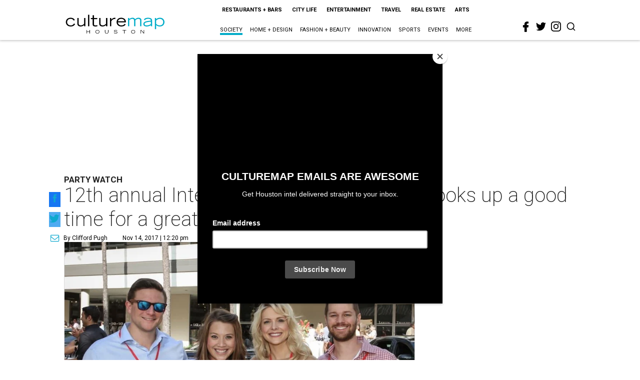

--- FILE ---
content_type: text/html; charset=utf-8
request_url: https://houston.culturemap.com/news/society/11-14-17-12th-annual-international-risotto-festival-cooks-up-a-good-time-for-a-great-cause/
body_size: 98029
content:
<!DOCTYPE html><!-- Powered by RebelMouse. https://www.rebelmouse.com --><html lang="en"><head prefix="og: https://ogp.me/ns# article: https://ogp.me/ns/article#"><script type="application/ld+json">{"@context":"https://schema.org","@type":"NewsArticle","author":{"@type":"Person","description":"After a long journalism career at the Houston Post and Houston Chronicle,Clifford Pugh has discovered the joys of the web in creating a unique news andinformation site that covers Houston in real time. His claim to journalism famecame at the Vanity Fair Oscar party, when screenwriter Alexander Payne asked himto hold his Oscar while he went to the bathroom.","identifier":"22243819","image":{"@type":"ImageObject","url":"https://houston.culturemap.com/media-library/eyJhbGciOiJIUzI1NiIsInR5cCI6IkpXVCJ9.eyJpbWFnZSI6Imh0dHBzOi8vYXNzZXRzLnJibC5tcy8yODc1NzIyMC9vcmlnaW4ucG5nIiwiZXhwaXJlc19hdCI6MTgyMjM4NjU0N30.XJu1J4UCRmtiVPzmZNCBA1yrp8b7sFnit8JRJ9lmaik/image.png?width=210"},"name":"Clifford Pugh","url":"https://houston.culturemap.com/u/clifford-pugh"},"dateModified":"2022-09-09T02:44:46Z","datePublished":"2017-11-14T18:20:00Z","description":"Party Watch","headline":"12th annual International Risotto Festival cooks up a good time for a great cause","image":[{"@type":"ImageObject","height":600,"url":"https://houston.culturemap.com/media-library/eyJhbGciOiJIUzI1NiIsInR5cCI6IkpXVCJ9.eyJpbWFnZSI6Imh0dHBzOi8vYXNzZXRzLnJibC5tcy8zMTczMjk3OC9vcmlnaW4ucG5nIiwiZXhwaXJlc19hdCI6MTgwODU3NTE0NX0.oyYryEao9LS0K8niv8bX0OEhwgMAE5xsoxsbKS8oUh4/image.png?width=210","width":1200}],"keywords":["fundraisers"],"mainEntityOfPage":{"@id":"https://houston.culturemap.com/news/society/11-14-17-12th-annual-international-risotto-festival-cooks-up-a-good-time-for-a-great-cause/","@type":"WebPage"},"publisher":{"@type":"Organization","logo":{"@type":"ImageObject","url":"https://houston.culturemap.com/media-library/eyJhbGciOiJIUzI1NiIsInR5cCI6IkpXVCJ9.eyJpbWFnZSI6Imh0dHBzOi8vYXNzZXRzLnJibC5tcy8zMTczMjk3OC9vcmlnaW4ucG5nIiwiZXhwaXJlc19hdCI6MTgwODU3NTE0NX0.oyYryEao9LS0K8niv8bX0OEhwgMAE5xsoxsbKS8oUh4/image.png?width=210"},"name":"CultureMap Houston"},"url":"https://houston.culturemap.com/news/society/11-14-17-12th-annual-international-risotto-festival-cooks-up-a-good-time-for-a-great-cause/"}</script><meta charset="utf-8"/><link rel="canonical" href="https://houston.culturemap.com/news/society/11-14-17-12th-annual-international-risotto-festival-cooks-up-a-good-time-for-a-great-cause/"/><meta property="fb:app_id" content="200167090048537"/><meta name="twitter:site" content="@CultureMap Houston"/><meta name="twitter:site:id" content="621318757"/><meta property="og:type" content="article"/><meta property="og:url" content="https://houston.culturemap.com/news/society/11-14-17-12th-annual-international-risotto-festival-cooks-up-a-good-time-for-a-great-cause/"/><meta property="og:site_name" content="CultureMap Houston"/><meta property="og:image" content="https://houston.culturemap.com/media-library/eyJhbGciOiJIUzI1NiIsInR5cCI6IkpXVCJ9.eyJpbWFnZSI6Imh0dHBzOi8vYXNzZXRzLnJibC5tcy8zMTczMjk3OC9vcmlnaW4ucG5nIiwiZXhwaXJlc19hdCI6MTgwODU3NTE0NX0.oyYryEao9LS0K8niv8bX0OEhwgMAE5xsoxsbKS8oUh4/image.png?width=210"/><meta property="og:image:width" content="210"/><meta property="og:image:height" content="2000"/><meta property="og:title" content="12th annual International Risotto Festival cooks up a good time for a great cause"/><meta property="og:description" content="Party Watch"/><meta name="description" content="Party Watch"/><meta name="keywords" content="fundraisers"/><meta name="referrer" content="always"/><meta name="twitter:card" content="summary"/><link rel="preconnect" href="https://assets.rebelmouse.io/" crossorigin="anonymous"/><link rel="preconnect" href="https://user-stats.rbl.ms/" crossorigin="anonymous"/><link rel="preconnect" href="https://pages-stats.rbl.ms/" crossorigin="anonymous"/><!--link rel="preload" href="https://static.rbl.ms/static/fonts/fontawesome/fontawesome-mini.woff" as="font" type="font/woff2" crossorigin--><script class="rm-i-script">window.REBELMOUSE_BOOTSTRAP_DATA = {"isUserLoggedIn": false, "site": {"id": 19034206, "isCommunitySite": false}, "runner": {"id": 19034206}, "post": {"id": 2656275149, "sections": [0, 552453704], "shareUrl": "https%3A%2F%2Fhouston.culturemap.com%2Fnews%2Fsociety%2F11-14-17-12th-annual-international-risotto-festival-cooks-up-a-good-time-for-a-great-cause%2F", "status": 0, "tags": ["fundraisers"]}, "path": "/news/society/11-14-17-12th-annual-international-risotto-festival-cooks-up-a-good-time-for-a-great-cause/", "pathParams": {}, "resourceId": "pp_2656275149", "fbId": "200167090048537", "fbAppVersion": "v2.5", "clientGaId": "UA-9940336-1", "messageBusUri": "wss://messages.rebelmouse.io", "section": {"id": null}, "tag": {"slug": null, "isSection": false}, "fullBootstrapUrl": "/res/bootstrap/data.js?site_id=19034206\u0026resource_id=pp_2656275149\u0026path_params=%7B%7D\u0026override_device=desktop\u0026post_id=2656275149", "whitelabel_menu": {}, "useRiver": false, "engine": {"recaptchaSiteKey": null, "lazyLoadShortcodeImages": true, "backButtonGoToPage": true, "changeParticleUrlScroll": false, "countKeepReadingAsPageview": true, "defaultVideoPlayer": "", "theoPlayerLibraryLocation": "", "trackPageViewOnParticleUrlScroll": false, "webVitalsSampleRate": 100, "overrideDevicePixelRatio": null, "image_quality_level": 50, "sendEventsToCurrentDomain": false, "enableLoggedOutUserTracking": false, "useSmartLinks2": true}};
    </script><script class="rm-i-script">window.REBELMOUSE_BASE_ASSETS_URL = "https://houston.culturemap.com/static/dist/social-ux/";
        window.REBELMOUSE_BASE_SSL_DOMAIN = "https://houston.culturemap.com";
        window.REBELMOUSE_TASKS_QUEUE = [];
        window.REBELMOUSE_LOW_TASKS_QUEUE = [];
        window.REBELMOUSE_LOWEST_TASKS_QUEUE = [];
        window.REBELMOUSE_ACTIVE_TASKS_QUEUE = [];
        window.REBELMOUSE_STDLIB = {};
        window.RM_OVERRIDES = {};
        window.RM_AD_LOADER = [];
    </script><script src="https://houston.culturemap.com/static/dist/social-ux/main.6bc7945fceb0d1ce31d3.bundle.mjs" class="rm-i-script" type="module" async="async" data-js-app="true" data-src-host="https://houston.culturemap.com" data-src-file="main.mjs"></script><script src="https://houston.culturemap.com/static/dist/social-ux/main.da8512cbfe75950eb816.bundle.js" class="rm-i-script" nomodule="nomodule" defer="defer" data-js-app="true" data-src-host="https://houston.culturemap.com" data-src-file="main.js"></script><script src="https://houston.culturemap.com/static/dist/social-ux/runtime.6ec8ce91b9ff8414d149.bundle.mjs" class="rm-i-script" type="module" async="async" data-js-app="true" data-src-host="https://houston.culturemap.com" data-src-file="runtime.mjs"></script><script src="https://houston.culturemap.com/static/dist/social-ux/runtime.447938ee60cf79e01987.bundle.js" class="rm-i-script" nomodule="nomodule" defer="defer" data-js-app="true" data-src-host="https://houston.culturemap.com" data-src-file="runtime.js"></script><!-- we collected enough need to fix it first before turn in back on--><!--script src="//cdn.ravenjs.com/3.16.0/raven.min.js" crossorigin="anonymous"></script--><!--script type="text/javascript">
        Raven.config('https://6b64f5cc8af542cbb920e0238864390a@sentry.io/147999').install();
    </script--><script class="rm-i-script">
        if ('serviceWorker' in navigator) {
          window.addEventListener('load', function() {
            navigator.serviceWorker.register('/sw.js').then(function(registration) {
              console.log('ServiceWorker registration successful with scope: ', registration.scope);
            }, function(err) {
              console.log('ServiceWorker registration failed: ', err);
            });
          });
        } else {
          console.log('ServiceWorker not enabled');
        }
    </script><script class="rm-i-script">
        // fallback error prone google tag setup
        var googletag = googletag || {};
        googletag.cmd = googletag.cmd || [];
    </script><meta http-equiv="X-UA-Compatible" content="IE=edge"/><link rel="alternate" type="application/rss+xml" title="CultureMap Houston" href="/feeds/news/society.rss"/><meta name="viewport" content="width=device-width,initial-scale=1,minimum-scale=1.0"/><!-- TODO: move the default value from here --><title>12th annual International Risotto Festival cooks up a good time for a great cause - CultureMap Houston</title><style class="rm-i-styles">
        article,aside,details,figcaption,figure,footer,header,hgroup,nav,section{display:block;}audio,canvas,video{display:inline-block;}audio:not([controls]){display:none;}[hidden]{display:none;}html{font-size:100%;-webkit-text-size-adjust:100%;-ms-text-size-adjust:100%;}body{margin:0;font-size:1em;line-height:1.4;}body,button,input,select,textarea{font-family:Tahoma,sans-serif;color:#5A5858;}::-moz-selection{background:#145A7C;color:#fff;text-shadow:none;}::selection{background:#145A7C;color:#fff;text-shadow:none;}:focus{outline:5px auto #2684b1;}a:hover,a:active{outline:0;}abbr[title]{border-bottom:1px dotted;}b,strong{font-weight:bold;}blockquote{margin:1em 40px;}dfn{font-style:italic;}hr{display:block;height:1px;border:0;border-top:1px solid #ccc;margin:1em 0;padding:0;}ins{background:#ff9;color:#000;text-decoration:none;}mark{background:#ff0;color:#000;font-style:italic;font-weight:bold;}pre,code,kbd,samp{font-family:monospace,serif;_font-family:'courier new',monospace;font-size:1em;}pre{white-space:pre;white-space:pre-wrap;word-wrap:break-word;}q{quotes:none;}q:before,q:after{content:"";content:none;}small{font-size:85%;}sub,sup{font-size:75%;line-height:0;position:relative;vertical-align:baseline;}sup{top:-0.5em;}sub{bottom:-0.25em;}ul,ol{margin:1em 0;padding:0 0 0 40px;}dd{margin:0 0 0 40px;}nav ul,nav ol{list-style:none;list-style-image:none;margin:0;padding:0;}img{border:0;-ms-interpolation-mode:bicubic;vertical-align:middle;}svg:not(:root){overflow:hidden;}figure{margin:0;}form{margin:0;}fieldset{border:0;margin:0;padding:0;}label{cursor:pointer;}legend{border:0;padding:0;}button,input{line-height:normal;}button,input[type="button"],input[type="reset"],input[type="submit"]{cursor:pointer;-webkit-appearance:button;}input[type="checkbox"],input[type="radio"]{box-sizing:border-box;padding:0;}input[type="search"]{-webkit-appearance:textfield;box-sizing:content-box;}input[type="search"]::-webkit-search-decoration{-webkit-appearance:none;}button::-moz-focus-inner,input::-moz-focus-inner{border:0;padding:0;}textarea{overflow:auto;vertical-align:top;resize:vertical;}input:invalid,textarea:invalid{background-color:#fccfcc;}table{border-collapse:collapse;border-spacing:0;}td{vertical-align:top;}.ir{display:block;border:0;text-indent:-999em;overflow:hidden;background-color:transparent;background-repeat:no-repeat;text-align:left;direction:ltr;}.ir br{display:none;}.hidden{display:none !important;visibility:hidden;}.visuallyhidden{border:0;clip:rect(0 0 0 0);height:1px;margin:-1px;overflow:hidden;padding:0;position:absolute;width:1px;}.visuallyhidden.focusable:active,.visuallyhidden.focusable:focus{clip:auto;height:auto;margin:0;overflow:visible;position:static;width:auto;}.invisible{visibility:hidden;}.clearfix:before,.clearfix:after{content:"";display:table;}.clearfix:after{clear:both;}.clearfix{zoom:1;}.zindex20{z-index:20;}.zindex30{z-index:30;}.zindex40{z-index:40;}.zindex50{z-index:50;}html{font-size:19pxpx;line-height:1.5;color:rgba(34, 34, 34, 1);font-weight:normal;}body,button,input,select,textarea{color:rgba(34, 34, 34, 1);}.col,body{font-size:1.6rem;line-height:1.5;}a{color:#0ea9cf;text-decoration:none;}a:hover{color:rgba(0, 0, 0, 1);text-decoration:none;}.with-primary-color{color:#0ea9cf;}.with-primary-color:hover{color:rgba(0, 0, 0, 1);}.js-tab,.js-keep-reading,.js-toggle{cursor:pointer;}.noselect{-webkit-touch-callout:none;-webkit-user-select:none;-khtml-user-select:none;-moz-user-select:none;-ms-user-select:none;user-select:none;}.tabs__tab{display:inline-block;padding:10px;}.tabs__tab-content{display:none;}.tabs__tab-content.active{display:block;}button:focus,input[type="text"],input[type="email"]{outline:0;}audio,canvas,iframe,img,svg,video{vertical-align:middle;max-width:100%;}textarea{resize:vertical;}.main{background-color:rgba(255, 255, 255, 1);position:relative;overflow:hidden;}.valign-wrapper{display:-webkit-flex;display:-ms-flexbox;display:flex;-webkit-align-items:center;-ms-flex-align:center;align-items:center;}.valign-wrapper .valign{display:block;}#notification{position:fixed;}.article-module__controls-placeholder{position:absolute;}.display-block{display:block;}.cover-all{position:absolute;width:100%;height:100%;}.full-width{width:100%;}.fa{font-family:FontAwesome,"fontawesome-mini" !important;}.fa.fa-instagram{font-size:1.15em;}.fa-googleplus:before{content:"\f0d5";}.post-partial,.overflow-visible{overflow:visible !important;}.attribute-data{margin:0 10px 10px 0;padding:5px 10px;background-color:#0ea9cf;color:white;border-radius:3px;margin-bottom:10px;display:inline-block;}.attribute-data[value=""]{display:none;}.badge{display:inline-block;overflow:hidden;}.badge-image{border-radius:100%;}.js-expandable.expanded .js-expand,.js-expandable:not(.expanded) .js-contract{display:none;}.js-scroll-trigger{display:block;width:100%;}.sticky-target:not(.legacy){position:fixed;opacity:0;top:0;will-change:transform;transform:translate3d(0px,0px,0px);}.sticky-target.legacy{position:relative;}.sticky-target.legacy.sticky-active{position:fixed;}.color-inherit:hover,.color-inherit{color:inherit;}.js-appear-on-expand{transition:all 350ms;height:0;overflow:hidden;opacity:0;}.content-container{display:none;}.expanded .content-container{display:block;}.expanded .js-appear-on-expand{opacity:1;height:auto;}.logged-out-user .js-appear-on-expand{height:0;opacity:0;}.h1,.h2{margin:0;padding:0;font-size:1em;font-weight:normal;}.lazyload-placeholder{display:none;position:absolute;text-align:center;background:rgba(0,0,0,0.1);top:0;bottom:0;left:0;right:0;}div[runner-lazy-loading] .lazyload-placeholder,iframe[runner-lazy-loading] + .lazyload-placeholder{display:block;}.abs-pos-center{position:absolute;top:0;bottom:0;left:0;right:0;margin:auto;}.relative{position:relative;}.runner-spinner{position:absolute;top:0;bottom:0;left:0;right:0;margin:auto;width:50px;}.runner-spinner:before{content:"";display:block;padding-top:100%;}.rm-non-critical-loaded .runner-spinner-circular{animation:rotate 2s linear infinite;height:100%;transform-origin:center center;width:100%;position:absolute;top:0;bottom:0;left:0;right:0;margin:auto;}.position-relative{position:relative;}.collection-button{display:inline-block;}.rm-non-critical-loaded .runner-spinner-path{stroke-dasharray:1,200;stroke-dashoffset:0;animation:dash 1.5s ease-in-out infinite,color 6s ease-in-out infinite;stroke-linecap:round;}.pagination-container .pagination-wrapper{display:flex;align-items:center;}.pagination-container .pagination-wrapper a{color:rgba(59,141,242,1);margin:0 5px;}@keyframes rotate{100%{transform:rotate(360deg);}}@keyframes dash{0%{stroke-dasharray:1,200;stroke-dashoffset:0;}50%{stroke-dasharray:89,200;stroke-dashoffset:-35px;}100%{stroke-dasharray:89,200;stroke-dashoffset:-124px;}}@keyframes color{100%,0%{stroke:rgba(255,255,255,1);}40%{stroke:rgba(255,255,255,0.6);}66%{stroke:rgba(255,255,255,0.9);}80%,90%{stroke:rgba(255,255,255,0.7);}}.js-section-loader-feature-container > .slick-list > .slick-track > .slick-slide:not(.slick-active){height:0;visibility:hidden;}.rebellt-item-media-container .instagram-media{margin-left:auto !important;margin-right:auto !important;}.js-hidden-panel{position:fixed;top:0;left:0;right:0;transition:all 300ms;z-index:10;}.js-hidden-panel.active{transform:translate3d(0,-100%,0);}.content{margin-left:auto;margin-right:auto;max-width:1100px;width:90%;}.ad-tag{text-align:center;}.ad-tag__inner{display:inline-block;}.content .ad-tag{margin-left:-5%;margin-right:-5%;}@media (min-width:768px){.content .ad-tag{margin-left:auto;margin-right:auto;}}.user-prefs{display:none;}.no-mb:not(:last-child){margin-bottom:0;}.no-mt:not(:first-child){margin-top:0;}.sm-mt-0:not(:empty):before,.sm-mt-1:not(:empty):before,.sm-mt-2:not(:empty):before,.sm-mb-0:not(:empty):after,.sm-mb-1:not(:empty):after,.sm-mb-2:not(:empty):after,.md-mt-0:not(:empty):before,.md-mt-1:not(:empty):before,.md-mt-2:not(:empty):before,.md-mb-0:not(:empty):after,.md-mb-1:not(:empty):after,.md-mb-2:not(:empty):after,.lg-mt-0:not(:empty):before,.lg-mt-1:not(:empty):before,.lg-mt-2:not(:empty):before,.lg-mb-0:not(:empty):after,.lg-mb-1:not(:empty):after,.lg-mb-2:not(:empty):after{content:'';display:block;overflow:hidden;}.sm-mt-0:not(:empty):before{margin-bottom:0;}.sm-mt-0 > *{margin-top:0;}.sm-mt-1:not(:empty):before{margin-bottom:-10px;}.sm-mt-1 > *{margin-top:10px;}.sm-mt-2:not(:empty):before{margin-bottom:-20px;}.sm-mt-2 > *{margin-top:20px;}.sm-mb-0:not(:empty):after{margin-top:0;}.sm-mb-0 > *{margin-bottom:0;}.sm-mb-1:not(:empty):after{margin-top:-10px;}.sm-mb-1 > *{margin-bottom:10px;}.sm-mb-2:not(:empty):after{margin-top:-20px;}.sm-mb-2 > *{margin-bottom:20px;}@media (min-width:768px){.md-mt-0:not(:empty):before{margin-bottom:0;}.md-mt-0 > *{margin-top:0;}.md-mt-1:not(:empty):before{margin-bottom:-10px;}.md-mt-1 > *{margin-top:10px;}.md-mt-2:not(:empty):before{margin-bottom:-20px;}.md-mt-2 > *{margin-top:20px;}.md-mb-0:not(:empty):after{margin-top:0;}.md-mb-0 > *{margin-bottom:0;}.md-mb-1:not(:empty):after{margin-top:-10px;}.md-mb-1 > *{margin-bottom:10px;}.md-mb-2:not(:empty):after{margin-top:-20px;}.md-mb-2 > *{margin-bottom:20px;}}@media (min-width:1024px){.lg-mt-0:not(:empty):before{margin-bottom:0;}.lg-mt-0 > *{margin-top:0;}.lg-mt-1:not(:empty):before{margin-bottom:-10px;}.lg-mt-1 > *{margin-top:10px;}.lg-mt-2:not(:empty):before{margin-bottom:-20px;}.lg-mt-2 > *{margin-top:20px;}.lg-mb-0:not(:empty):after{margin-top:0;}.lg-mb-0 > *{margin-bottom:0;}.lg-mb-1:not(:empty):after{margin-top:-10px;}.lg-mb-1 > *{margin-bottom:10px;}.lg-mb-2:not(:empty):after{margin-top:-20px;}.lg-mb-2 > *{margin-bottom:20px;}}.sm-cp-0{padding:0;}.sm-cp-1{padding:10px;}.sm-cp-2{padding:20px;}@media (min-width:768px){.md-cp-0{padding:0;}.md-cp-1{padding:10px;}.md-cp-2{padding:20px;}}@media (min-width:1024px){.lg-cp-0{padding:0;}.lg-cp-1{padding:10px;}.lg-cp-2{padding:20px;}}.mb-2 > *{margin-bottom:20px;}.mb-2 > :last-child{margin-bottom:0;}.v-sep > *{margin-bottom:20px;}@media (min-width:768px){.v-sep > *{margin-bottom:40px;}}.v-sep > *:last-child{margin-bottom:0;}@media only screen and (max-width:767px){.hide-mobile{display:none !important;}}@media only screen and (max-width:1023px){.hide-tablet-and-mobile{display:none !important;}}@media only screen and (min-width:768px){.hide-tablet-and-desktop{display:none !important;}}@media only screen and (min-width:768px) and (max-width:1023px){.hide-tablet{display:none !important;}}@media only screen and (min-width:1024px){.hide-desktop{display:none !important;}}.row.px10{margin-left:-10px;margin-right:-10px;}.row.px10 > .col{padding-left:10px;padding-right:10px;}.row.px20{margin-left:-20px;margin-right:-20px;}.row.px20 > .col{padding-left:20px;padding-right:20px;}.row{margin-left:auto;margin-right:auto;overflow:hidden;}.row:after{content:'';display:table;clear:both;}.row:not(:empty){margin-bottom:-20px;}.col{margin-bottom:20px;}@media (min-width:768px){.col{margin-bottom:40px;}.row:not(:empty){margin-bottom:-40px;}}.row .col{float:left;box-sizing:border-box;}.row .col.pull-right{float:right;}.row .col.s1{width:8.3333333333%;}.row .col.s2{width:16.6666666667%;}.row .col.s3{width:25%;}.row .col.s4{width:33.3333333333%;}.row .col.s5{width:41.6666666667%;}.row .col.s6{width:50%;}.row .col.s7{width:58.3333333333%;}.row .col.s8{width:66.6666666667%;}.row .col.s9{width:75%;}.row .col.s10{width:83.3333333333%;}.row .col.s11{width:91.6666666667%;}.row .col.s12{width:100%;}@media only screen and (min-width:768px){.row .col.m1{width:8.3333333333%;}.row .col.m2{width:16.6666666667%;}.row .col.m3{width:25%;}.row .col.m4{width:33.3333333333%;}.row .col.m5{width:41.6666666667%;}.row .col.m6{width:50%;}.row .col.m7{width:58.3333333333%;}.row .col.m8{width:66.6666666667%;}.row .col.m9{width:75%;}.row .col.m10{width:83.3333333333%;}.row .col.m11{width:91.6666666667%;}.row .col.m12{width:100%;}}@media only screen and (min-width:1024px){.row .col.l1{width:8.3333333333%;}.row .col.l2{width:16.6666666667%;}.row .col.l3{width:25%;}.row .col.l4{width:33.3333333333%;}.row .col.l5{width:41.6666666667%;}.row .col.l6{width:50%;}.row .col.l7{width:58.3333333333%;}.row .col.l8{width:66.6666666667%;}.row .col.l9{width:75%;}.row .col.l10{width:83.3333333333%;}.row .col.l11{width:91.6666666667%;}.row .col.l12{width:100%;}}.widget{position:relative;box-sizing:border-box;}.widget:hover .widget__headline a{color:rgba(0, 0, 0, 1);}.widget__headline{color:rgba(34, 34, 34, 1);cursor:pointer;}.widget__headline-text{font-family:inherit;color:inherit;word-break:break-word;}.widget__section-text{display:block;}.image,.widget__image{background-position:center;background-repeat:no-repeat;background-size:cover;display:block;z-index:0;}.widget__play{position:absolute;width:100%;height:100%;text-align:center;}.rm-widget-image-holder{position:relative;}.rm-video-holder{position:absolute;width:100%;height:100%;top:0;left:0;}.rm-zindex-hidden{display:none;z-index:-1;}.rm-widget-image-holder .widget__play{top:0;left:0;}.image.no-image{background-color:#e4e4e4;}.widget__video{position:relative;}.widget__video .rm-scrop-spacer{padding-bottom:56.25%;}.widget__video.rm-video-tiktok{max-width:605px;}.widget__video video,.widget__video iframe{position:absolute;top:0;left:0;height:100%;}.widget__product-vendor{font-size:1.5em;line-height:1.5;margin:25px 0;}.widget__product-buy-link{margin:15px 0;}.widget__product-buy-link-btn{background-color:#000;color:#fff;display:inline-block;font-size:1.6rem;line-height:1em;padding:1.25rem;font-weight:700;}.widget__product-buy-btn:hover{color:#fff;}.widget__product-price{font-size:1.5em;line-height:1.5;margin:25px 0;}.widget__product-compare-at-price{text-decoration:line-through;}.rebellt-item.is--mobile,.rebellt-item.is--tablet{margin-bottom:0.85em;}.rebellt-item.show_columns_on_mobile.col2,.rebellt-item.show_columns_on_mobile.col3{display:inline-block;vertical-align:top;}.rebellt-item.show_columns_on_mobile.col2{width:48%;}.rebellt-item.show_columns_on_mobile.col3{width:32%;}@media only screen and (min-width:768px){.rebellt-item.col2:not(.show_columns_on_mobile),.rebellt-item.col3:not(.show_columns_on_mobile){display:inline-block;vertical-align:top;}.rebellt-item.col2:not(.show_columns_on_mobile){width:48%;}.rebellt-item.col3:not(.show_columns_on_mobile){width:32%;}}.rebellt-item.parallax{background-size:cover;background-attachment:fixed;position:relative;left:calc(-50vw + 50%);width:100vw;min-height:100vh;padding:0 20%;box-sizing:border-box;max-width:inherit;text-align:center;z-index:3;}.rebellt-item.parallax.is--mobile{background-position:center;margin-bottom:0;padding:0 15%;}.rebellt-item.parallax.has-description:before,.rebellt-item.parallax.has-description:after{content:"";display:block;padding-bottom:100%;}.rebellt-item.parallax.has-description.is--mobile:before,.rebellt-item.parallax.has-description.is--mobile:after{padding-bottom:90vh;}.rebellt-item.parallax h3,.rebellt-item.parallax p{color:white;text-shadow:1px 0 #000;}.rebellt-item.parallax.is--mobile p{font-size:18px;font-weight:400;}.rebellt-ecommerce h3{font-size:1.8em;margin-bottom:15px;}.rebellt-ecommerce--vendor{font-size:1.5em;line-height:1.5;margin:25px 0;}.rebellt-ecommerce--price{font-size:1.5em;line-height:1.5;margin:25px 0;}.rebellt-ecommerce--compare-at-price{text-decoration:line-through;}.rebellt-ecommerce--buy{margin:15px 0;}.rebellt-ecommerce--btn{background-color:#000;color:#fff;display:inline-block;font-size:1.6rem;line-height:1em;padding:1.25rem;font-weight:700;}.rebellt-ecommerce--btn:hover{color:#fff;}.rebelbar.skin-simple{height:50px;line-height:50px;color:rgba(34, 34, 34, 1);font-size:1.2rem;border-left:none;border-right:none;background-color:#fff;}.rebelbar.skin-simple .rebelbar__inner{position:relative;height:100%;margin:0 auto;padding:0 20px;max-width:1300px;}.rebelbar.skin-simple .logo{float:left;}.rebelbar.skin-simple .logo__image{max-height:50px;max-width:190px;}.rebelbar--fake.skin-simple{position:relative;border-color:#fff;}.rebelbar--fixed.skin-simple{position:absolute;width:100%;z-index:3;}.with-fixed-header .rebelbar--fixed.skin-simple{position:fixed;top:0;}.rebelbar.skin-simple .rebelbar__menu-toggle{position:relative;cursor:pointer;float:left;text-align:center;font-size:0;width:50px;margin-left:-15px;height:100%;color:rgba(34, 34, 34, 1);}.rebelbar.skin-simple i{vertical-align:middle;display:inline-block;font-size:20px;}.rebelbar.skin-simple .rebelbar__menu-toggle:hover{color:rgba(0, 0, 0, 1);}.rebelbar.skin-simple .rebelbar__section-links{display:none;padding:0 100px 0 40px;overflow:hidden;height:100%;}.rebelbar.skin-simple .rebelbar__section-list{margin:0 -15px;height:100%;}.rebelbar.skin-simple .rebelbar__section-links li{display:inline-block;padding:0 15px;text-align:left;}.rebelbar.skin-simple .rebelbar__section-link{color:rgba(34, 34, 34, 1);display:block;font-size:1.8rem;font-weight:400;text-decoration:none;}.rebelbar.skin-simple .rebelbar__section-link:hover{color:rgba(0, 0, 0, 1);}.rebelbar.skin-simple .rebelbar__sharebar.sharebar{display:none;}.rebelbar.skin-simple .rebelbar__section-list.js--active .rebelbar__more-sections-button{visibility:visible;}.rebelbar.skin-simple .rebelbar__more-sections-button{cursor:pointer;visibility:hidden;}.rebelbar.skin-simple #rebelbar__more-sections{visibility:hidden;position:fixed;line-height:70px;left:0;width:100%;background-color:#1f1f1f;}.rebelbar.skin-simple #rebelbar__more-sections a{color:white;}.rebelbar.skin-simple #rebelbar__more-sections.opened{visibility:visible;}@media only screen and (min-width:768px){.rebelbar.skin-simple .rebelbar__menu-toggle{margin-right:15px;}.rebelbar.skin-simple{height:100px;line-height:100px;font-weight:700;}.rebelbar.skin-simple .logo__image{max-width:350px;max-height:100px;}.rebelbar.skin-simple .rebelbar__inner{padding:0 40px;}.rebelbar.skin-simple .rebelbar__sharebar.sharebar{float:left;margin-top:20px;margin-bottom:20px;padding-left:40px;}}@media (min-width:960px){.rebelbar.skin-simple .rebelbar__section-links{display:block;}.with-floating-shares .rebelbar.skin-simple .search-form{display:none;}.with-floating-shares .rebelbar.skin-simple .rebelbar__sharebar.sharebar{display:block;}.with-floating-shares .rebelbar.skin-simple .rebelbar__section-links{display:none;}}.menu-global{display:none;width:100%;position:fixed;z-index:3;color:white;background-color:#1a1a1a;height:100%;font-size:1.8rem;overflow-y:auto;overflow-x:hidden;line-height:1.6em;}@media (min-width:768px){.menu-global{display:block;max-width:320px;top:0;-webkit-transform:translate(-320px,0);transform:translate(-320px,0);transform:translate3d(-320px,0,0);}.menu-global,.all-content-wrapper{transition:transform .2s cubic-bezier(.2,.3,.25,.9);}}.menu-overlay{position:fixed;top:-100%;left:0;height:0;width:100%;cursor:pointer;visibility:hidden;opacity:0;transition:opacity 200ms;}.menu-opened .menu-overlay{visibility:visible;height:100%;z-index:1;opacity:1;top:0;}@media only screen and (min-width:768px){.menu-opened .menu-overlay{z-index:10;background:rgba(255,255,255,.6);}}@media (min-width:960px){.logged-out-user .rebelbar.skin-simple .menu-overlay{display:none;}}@media (min-width:600px){.rm-resized-container-5{width:5%;}.rm-resized-container-10{width:10%;}.rm-resized-container-15{width:15%;}.rm-resized-container-20{width:20%;}.rm-resized-container-25{width:25%;}.rm-resized-container-30{width:30%;}.rm-resized-container-35{width:35%;}.rm-resized-container-40{width:40%;}.rm-resized-container-45{width:45%;}.rm-resized-container-50{width:50%;}.rm-resized-container-55{width:55%;}.rm-resized-container-60{width:60%;}.rm-resized-container-65{width:65%;}.rm-resized-container-70{width:70%;}.rm-resized-container-75{width:75%;}.rm-resized-container-80{width:80%;}.rm-resized-container-85{width:85%;}.rm-resized-container-90{width:90%;}.rm-resized-container-95{width:95%;}.rm-resized-container-100{width:100%;}}.rm-embed-container{position:relative;}.rm-embed-container.rm-embed-instagram{max-width:540px;}.rm-embed-container.rm-embed-tiktok{max-width:572px;min-height:721px;}.rm-embed-container.rm-embed-tiktok blockquote,.rm-embed-twitter blockquote{all:revert;}.rm-embed-container.rm-embed-tiktok blockquote{margin-left:0;margin-right:0;position:relative;}.rm-embed-container.rm-embed-tiktok blockquote,.rm-embed-container.rm-embed-tiktok blockquote > iframe,.rm-embed-container.rm-embed-tiktok blockquote > section{width:100%;min-height:721px;display:block;}.rm-embed-container.rm-embed-tiktok blockquote > section{position:absolute;top:0;left:0;right:0;bottom:0;display:flex;align-items:center;justify-content:center;flex-direction:column;text-align:center;}.rm-embed-container.rm-embed-tiktok blockquote > section:before{content:"";display:block;width:100%;height:300px;border-radius:8px;}.rm-embed-container > .rm-embed,.rm-embed-container > .rm-embed-holder{position:absolute;top:0;left:0;}.rm-embed-holder{display:block;height:100%;width:100%;display:flex;align-items:center;}.rm-embed-container > .rm-embed-spacer{display:block;}.rm-embed-twitter{max-width:550px;margin-top:10px;margin-bottom:10px;}.rm-embed-twitter blockquote{position:relative;height:100%;width:100%;flex-direction:column;display:flex;align-items:center;justify-content:center;flex-direction:column;text-align:center;}.rm-embed-twitter:not(.rm-off) .twitter-tweet{margin:0 !important;}.logo__image,.image-element__img,.rm-lazyloadable-image{max-width:100%;height:auto;}.logo__image,.image-element__img{width:auto;}@media (max-width:768px){.rm-embed-spacer.rm-embed-spacer-desktop{display:none;}}@media (min-width:768px){.rm-embed-spacer.rm-embed-spacer-mobile{display:none;}}.sharebar{margin:0 -4px;padding:0;font-size:0;line-height:0;}.sharebar a{color:#fff;}.sharebar a:hover{text-decoration:none;color:#fff;}.sharebar .share,.sharebar .share-plus{display:inline-block;margin:0 4px;font-size:14px;font-weight:400;padding:0 10px;width:20px;min-width:20px;height:40px;line-height:38px;text-align:center;vertical-align:middle;border-radius:2px;}.sharebar .share-plus i,.sharebar .share i{display:inline-block;vertical-align:middle;}.sharebar .hide-button{display:none;}.sharebar.enable-panel .hide-button{display:inline-block;}.sharebar.enable-panel .share-plus{display:none;}.sharebar.with-first-button-caption:not(.enable-panel) .share:first-child{width:68px;}.sharebar.with-first-button-caption:not(.enable-panel) .share:first-child:after{content:'Share';padding-left:5px;vertical-align:middle;}.sharebar--fixed{display:none;position:fixed;bottom:0;z-index:1;text-align:center;width:100%;left:0;margin:20px auto;}.with-floating-shares .sharebar--fixed{display:block;}.sharebar.fly_shared:not(.enable-panel) .share:nth-child(5){display:none;}.share-media-panel .share-media-panel-pinit{position:absolute;right:0;bottom:0;background-color:transparent;}.share-media-panel-pinit_share{background-image:url('/static/img/whitelabel/runner/spritesheets/pin-it-sprite.png');background-color:#BD081C;background-position:-1px -17px;border-radius:4px;float:right;height:34px;margin:7px;width:60px;background-size:194px auto;}.share-media-panel-pinit_share:hover{opacity:.9;}@media (min-width:768px){.sharebar .share-plus .fa,.sharebar .share .fa{font-size:22px;}.sharebar .share,.sharebar .share-plus{padding:0 15px;width:30px;min-width:30px;height:60px;line-height:60px;margin:0 4px;font-size:16px;}.sharebar.with-first-button-caption:not(.enable-panel) .share:first-child{width:180px;}.sharebar.with-first-button-caption:not(.enable-panel) .share:first-child:after{content:'Share this story';padding-left:10px;vertical-align:middle;text-transform:uppercase;}.share-media-panel-pinit_share{background-position:-60px -23px;height:45px;margin:10px;width:80px;}}.action-btn{display:block;font-size:1.6rem;color:#0ea9cf;cursor:pointer;border:2px solid #0ea9cf;border-color:#0ea9cf;border-radius:2px;line-height:1em;padding:1.6rem;font-weight:700;text-align:center;}.action-btn:hover{color:rgba(0, 0, 0, 1);border:2px solid rgba(0, 0, 0, 1);border-color:rgba(0, 0, 0, 1);}.section-headline__text{font-size:3rem;font-weight:700;line-height:1;}.section-headline__text{color:rgba(34, 34, 34, 1);}@media (min-width:768px){.section-headline__text{font-size:3.6rem;}.content__main .section-headline__text{margin-top:-.3rem;margin-bottom:2rem;}}.module-headline__text{font-size:3rem;font-weight:700;color:#808080;}@media (min-width:768px){.module-headline__text{font-size:3.6rem;}}.search-form{position:absolute;top:0;right:20px;z-index:1;}.search-form__text-input{display:none;height:42px;font-size:1.3rem;background-color:#f4f4f4;border:none;color:#8f8f8f;text-indent:10px;padding:0;width:220px;position:absolute;right:-10px;top:0;bottom:0;margin:auto;}.search-form .search-form__submit{display:none;position:relative;border:none;bottom:2px;background-color:transparent;}.search-form__text-input:focus,.search-form__submit:focus{border:0 none;-webkit-box-shadow:none;-moz-box-shadow:none;box-shadow:none;outline:0 none;}.show-search .search-form__close{position:absolute;display:block;top:0;bottom:0;margin:auto;height:1rem;right:-28px;}.search-form__open{vertical-align:middle;bottom:2px;display:inline-block;position:relative;color:rgba(34, 34, 34, 1);font-size:1.9rem;}.show-search .search-form__text-input{display:block;}.show-search .search-form__submit{display:inline-block;vertical-align:middle;padding:0;color:rgba(34, 34, 34, 1);font-size:1.9rem;}.search-form__close,.show-search .search-form__open{display:none;}.quick-search{display:block;border-bottom:1px solid #d2d2d2;padding:24px 0 28px;margin-bottom:20px;position:relative;}.quick-search__submit{background-color:transparent;border:0;padding:0;margin:0;position:absolute;zoom:.75;color:#000;}.quick-search__input{background-color:transparent;border:0;padding:0;font-size:1.5rem;font-weight:700;line-height:3em;padding-left:40px;width:100%;box-sizing:border-box;}@media (min-width:768px){.search-form{right:40px;}.quick-search{margin-bottom:40px;padding:0 0 20px;}.quick-search__submit{zoom:1;}.quick-search__input{line-height:2.2em;padding-left:60px;}}.search-widget{position:relative;}.search-widget__input,.search-widget__submit{border:none;padding:0;margin:0;color:rgba(34, 34, 34, 1);background:transparent;font-size:inherit;line-height:inherit;}.social-links__link{display:inline-block;padding:12px;line-height:0;width:25px;height:25px;border-radius:50%;margin:0 6px;font-size:1.5em;text-align:center;position:relative;vertical-align:middle;color:white;}.social-links__link:hover{color:white;}.social-links__link > span{position:absolute;top:0;left:0;right:0;bottom:0;margin:auto;height:1em;}.article__body{}.body-description .horizontal-rule{border-top:2px solid #eee;}.article-content blockquote{border-left:5px solid #0ea9cf;border-left-color:#0ea9cf;color:#656565;padding:0 0 0 25px;margin:1em 0 1em 25px;}.article__splash-custom{position:relative;}.body hr{display:none;}.article-content .media-caption{color:#9a9a9a;font-size:1.4rem;line-height:2;}.giphy-image{margin-bottom:0;}.article-body a{word-wrap:break-word;}.article-content .giphy-image__credits-wrapper{margin:0;}.article-content .giphy-image__credits{color:#000;font-size:1rem;}.article-content .image-media,.article-content .giphy-image .media-photo-credit{display:block;}.tags{color:#0ea9cf;margin:0 -5px;}.tags__item{margin:5px;display:inline-block;}.tags .tags__item{line-height:1;}.slideshow .carousel-control{overflow:hidden;}.shortcode-media .media-caption,.shortcode-media .media-photo-credit{display:block;}@media (min-width:768px){.tags{margin:0 -10px;}.tags__item{margin:10px;}.article-content__comments-wrapper{border-bottom:1px solid #d2d2d2;margin-bottom:20px;padding-bottom:40px;}}.subscription-widget{background:#0ea9cf;padding:30px;}.subscription-widget .module-headline__text{text-align:center;font-size:2rem;font-weight:400;color:#fff;}.subscription-widget .social-links{margin-left:-10px;margin-right:-10px;text-align:center;font-size:0;}.subscription-widget .social-links__link{display:inline-block;vertical-align:middle;width:39px;height:39px;color:#fff;box-sizing:border-box;border-radius:50%;font-size:20px;margin:0 5px;line-height:35px;background:transparent;border:2px solid #fff;border-color:#fff;}.subscription-widget .social-links__link:hover{color:rgba(0, 0, 0, 1);border-color:rgba(0, 0, 0, 1);background:transparent;}.subscription-widget .social-links__link .fa-instagram{margin:5px 0 0 1px;}.subscription-widget__site-links{margin:30px -5px;text-align:center;font-size:.8em;}.subscription-widget__site-link{padding:0 5px;color:inherit;}.newsletter-element__form{text-align:center;position:relative;max-width:500px;margin-left:auto;margin-right:auto;}.newsletter-element__submit,.newsletter-element__input{border:0;padding:10px;font-size:1.6rem;font-weight:500;height:40px;line-height:20px;margin:0;}.newsletter-element__submit{background:#808080;color:#fff;position:absolute;top:0;right:0;}.newsletter-element__submit:hover{opacity:.9;}.newsletter-element__input{background:#f4f4f4;width:100%;color:#8f8f8f;padding-right:96px;box-sizing:border-box;}.gdpr-cookie-wrapper{position:relative;left:0;right:0;padding:.5em;box-sizing:border-box;}.gdpr-cookie-controls{text-align:right;}.runner-authors-list{margin-top:0;margin-bottom:0;padding-left:0;list-style-type:none;}.runner-authors-author-wrapper{display:flex;flex-direction:row;flex-wrap:nowrap;justify-content:flex-start;align-items:stretch;align-content:stretch;}.runner-authors-avatar-thumb{display:inline-block;border-radius:100%;width:55px;height:55px;background-repeat:no-repeat;background-position:center;background-size:cover;overflow:hidden;}.runner-authors-avatar-thumb img{width:100%;height:100%;display:block;object-fit:cover;border-radius:100%;}.runner-authors-avatar-fallback{display:flex;align-items:center;justify-content:center;width:100%;height:100%;font-size:12px;line-height:1.1;text-align:center;padding:4px;background:#e0e0e0;color:#555;font-weight:600;text-transform:uppercase;border-radius:100%;overflow:hidden;}.runner-authors-author-info{width:calc(100% - 55px);}.runner-author-name-container{padding:0 6px;}.rm-breadcrumb__list{margin:0;padding:0;}.rm-breadcrumb__item{list-style-type:none;display:inline;}.rm-breadcrumb__item:last-child .rm-breadcrumb__separator{display:none;}.rm-breadcrumb__item:last-child .rm-breadcrumb__link,.rm-breadcrumb__link.disabled{pointer-events:none;color:inherit;}.social-tab-i .share-fb:after,.social-tab-i .share-tw:after{content:none;}.share-buttons .social-tab-i a{margin-right:0;}.share-buttons .social-tab-i li{line-height:1px;float:left;}.share-buttons .social-tab-i ul{margin:0;padding:0;list-style:none;}.share-tab-img{max-width:100%;padding:0;margin:0;position:relative;overflow:hidden;display:inline-block;}.share-buttons .social-tab-i{position:absolute;bottom:0;right:0;margin:0;padding:0;z-index:1;list-style-type:none;}.close-share-mobile,.show-share-mobile{background-color:rgba(0,0,0,.75);}.share-buttons .social-tab-i.show-mobile-share-bar .close-share-mobile,.share-buttons .social-tab-i .show-share-mobile,.share-buttons .social-tab-i .share{width:30px;height:30px;line-height:27px;padding:0;text-align:center;display:inline-block;vertical-align:middle;}.share-buttons .social-tab-i.show-mobile-share-bar .show-share-mobile,.share-buttons .social-tab-i .close-share-mobile{display:none;}.share-buttons .social-tab-i .icons-share{vertical-align:middle;display:inline-block;font:normal normal normal 14px/1 FontAwesome;color:white;}.social-tab-i .icons-share.fb:before{content:'\f09a';}.social-tab-i .icons-share.tw:before{content:'\f099';}.social-tab-i .icons-share.pt:before{content:'\f231';}.social-tab-i .icons-share.tl:before{content:'\f173';}.social-tab-i .icons-share.em:before{content:'\f0e0';}.social-tab-i .icons-share.sprite-shares-close:before{content:'\f00d';}.social-tab-i .icons-share.sprite-shares-share:before{content:'\f1e0';}@media only screen and (max-width:768px){.share-tab-img .social-tab-i{display:block;}.share-buttons .social-tab-i .share{display:none;}.share-buttons .social-tab-i.show-mobile-share-bar .share{display:block;}.social-tab-i li{float:left;}}@media only screen and (min-width:769px){.social-tab-i .close-share-mobile,.social-tab-i .show-share-mobile{display:none !important;}.share-tab-img .social-tab-i{display:none;}.share-tab-img:hover .social-tab-i{display:block;}.share-buttons .social-tab-i .share{width:51px;height:51px;line-height:47px;}.share-buttons .social-tab-i{margin:5px 0 0 5px;top:0;left:0;bottom:auto;right:auto;display:none;}.share-buttons .social-tab-i .share{display:block;}}.accesibility-hidden{border:0;clip:rect(1px 1px 1px 1px);clip:rect(1px,1px,1px,1px);height:1px;margin:-1px;overflow:hidden;padding:0;position:absolute;width:1px;background:#000;color:#fff;}body:not(.rm-non-critical-loaded) .follow-button{display:none;}.posts-custom .posts-wrapper:after{content:"";display:block;margin-bottom:-20px;}.posts-custom .widget{margin-bottom:20px;width:100%;}.posts-custom .widget__headline,.posts-custom .social-date{display:block;}.posts-custom .social-date{color:#a4a2a0;font-size:1.4rem;}.posts-custom[data-attr-layout_headline] .widget{vertical-align:top;}.posts-custom[data-attr-layout_headline="top"] .widget{vertical-align:bottom;}.posts-custom .posts-wrapper{margin-left:0;margin-right:0;font-size:0;line-height:0;}.posts-custom .widget{display:inline-block;}.posts-custom article{margin:0;box-sizing:border-box;font-size:1.6rem;line-height:1.5;}.posts-custom[data-attr-layout_columns="2"] article,.posts-custom[data-attr-layout_columns="3"] article,.posts-custom[data-attr-layout_columns="4"] article{margin:0 10px;}.posts-custom[data-attr-layout_columns="2"] .posts-wrapper,.posts-custom[data-attr-layout_columns="3"] .posts-wrapper,.posts-custom[data-attr-layout_columns="4"] .posts-wrapper{margin-left:-10px;margin-right:-10px;}@media (min-width:768px){.posts-custom[data-attr-layout_columns="2"] .widget{width:50%;}.posts-custom[data-attr-layout_columns="3"] .widget{width:33.3333%;}.posts-custom[data-attr-layout_columns="4"] .widget{width:25%;}}.posts-custom .widget__headline{font-size:1em;font-weight:700;word-wrap:break-word;}.posts-custom .widget__section{display:block;}.posts-custom .widget__head{position:relative;}.posts-custom .widget__head .widget__body{position:absolute;padding:5%;bottom:0;left:0;box-sizing:border-box;width:100%;background:rgba(0,0,0,0.4);background:linear-gradient(transparent 5%,rgba(0,0,0,0.5));}.posts-custom .widget__head .social-author__name,.posts-custom .widget__head .main-author__name,.posts-custom .widget__head .social-author__social-name,.posts-custom .widget__head .main-author__social-name,.posts-custom .widget__head .widget__headline,.posts-custom .widget__head .widget__subheadline{color:white;}.posts-custom .widget__subheadline *{display:inline;}.posts-custom .main-author__avatar,.posts-custom .social-author__avatar{float:left;border-radius:50%;margin-right:8px;height:30px;width:30px;min-width:30px;overflow:hidden;position:relative;}.posts-custom .main-author__name,.posts-custom .social-author__name{color:#1f1f1f;font-size:1.4rem;font-weight:700;line-height:1.5;display:inline;overflow:hidden;text-overflow:ellipsis;white-space:nowrap;position:relative;}.posts-custom .main-author__social-name,.posts-custom .social-author__social-name{color:#757575;display:block;font-size:1.2rem;line-height:0.8em;}.posts-custom .main-author__name:hover,.posts-custom .social-author__name:hover,.posts-custom .main-author__social-name:hover,.posts-custom .social-author__social-name:hover{color:rgba(0, 0, 0, 1);}.posts-custom[data-attr-layout_carousel] .posts-wrapper:after{margin-bottom:0 !important;}.posts-custom[data-attr-layout_carousel] .widget{margin-bottom:0 !important;}.posts-custom[data-attr-layout_carousel][data-attr-layout_columns="1"] .posts-wrapper:not(.slick-initialized) .widget:not(:first-child),.posts-custom[data-attr-layout_carousel]:not([data-attr-layout_columns="1"]) .posts-wrapper:not(.slick-initialized){display:none !important;}.posts-custom .slick-arrow{position:absolute;top:0;bottom:0;width:7%;max-width:60px;min-width:45px;min-height:60px;height:15%;color:white;border:0;margin:auto 10px;background:#0ea9cf;z-index:1;cursor:pointer;font-size:1.6rem;line-height:1;opacity:0.9;}.posts-custom .slick-prev{left:0;}.posts-custom .slick-next{right:0;}.posts-custom .slick-arrow:before{position:absolute;left:0;right:0;width:13px;bottom:0;top:0;margin:auto;height:16px;}.posts-custom .slick-arrow:hover{background:rgba(0, 0, 0, 1);opacity:1;}.posts-custom .slick-dots{display:block;padding:10px;box-sizing:border-box;text-align:center;margin:0 -5px;}.posts-custom .slick-dots li{display:inline-block;margin:0 5px;}.posts-custom .slick-dots button{font-size:0;width:10px;height:10px;display:inline-block;line-height:0;border:0;background:#0ea9cf;border-radius:7px;padding:0;margin:0;vertical-align:middle;outline:none;}.posts-custom .slick-dots .slick-active button,.posts-custom .slick-dots button:hover{background:rgba(0, 0, 0, 1);}.posts-custom hr{display:none;}.posts-custom{}.posts-custom blockquote{border-left:5px solid #0ea9cf;border-left-color:#0ea9cf;color:#656565;padding:0 0 0 25px;margin:1em 0 1em 25px;}.posts-custom .media-caption{color:#9a9a9a;font-size:1.4rem;line-height:2;}.posts-custom a{word-wrap:break-word;}.posts-custom .giphy-image__credits-wrapper{margin:0;}.posts-custom .giphy-image__credits{color:#000;font-size:1rem;}.posts-custom .body .image-media,.posts-custom .body .giphy-image .media-photo-credit{display:block;}.posts-custom .widget__shares.enable-panel .share-plus,.posts-custom .widget__shares:not(.enable-panel) .hide-button{display:none;}.posts-custom .widget__shares{margin-left:-10px;margin-right:-10px;font-size:0;}.posts-custom .widget__shares .share{display:inline-block;padding:5px;line-height:0;width:25px;height:25px;border-radius:50%;margin:0 10px;font-size:1.5rem;text-align:center;position:relative;vertical-align:middle;color:white;}.posts-custom .widget__shares .share:hover{color:white;}.posts-custom .widget__shares i{position:absolute;top:0;left:0;right:0;bottom:0;margin:auto;height:1em;}.infinite-scroll-wrapper:not(.rm-loading){width:1px;height:1px;}.infinite-scroll-wrapper.rm-loading{width:1px;}.rm-loadmore-placeholder.rm-loading{display:block;width:100%;}.widget__shares button.share,.social-tab-buttons button.share{box-sizing:content-box;}.social-tab-buttons button.share{border:none;}.post-splash-custom,.post-splash-custom .widget__head{position:relative;}.post-splash-custom .widget__head .widget__body{position:absolute;padding:5%;bottom:0;left:0;box-sizing:border-box;width:100%;background:rgba(0,0,0,0.4);background:-webkit-linear-gradient( transparent 5%,rgba(0,0,0,0.5) );background:-o-linear-gradient(transparent 5%,rgba(0,0,0,0.5));background:-moz-linear-gradient( transparent 5%,rgba(0,0,0,0.5) );background:linear-gradient(transparent 5%,rgba(0,0,0,0.5));}.post-splash-custom .headline{font-size:2rem;font-weight:700;position:relative;}.post-splash-custom .post-controls{position:absolute;top:0;left:0;z-index:2;}.post-splash-custom hr{display:none;}.post-splash-custom .widget__section{display:block;}.post-splash-custom .post-date{display:block;}.post-splash-custom .photo-credit p,.post-splash-custom .photo-credit a{font-size:1.1rem;margin:0;}.post-splash-custom .widget__subheadline *{display:inline;}.post-splash-custom .widget__image .headline,.post-splash-custom .widget__image .photo-credit,.post-splash-custom .widget__image .photo-credit p,.post-splash-custom .widget__image .photo-credit a,.post-splash-custom .widget__image .post-date{color:#fff;}@media (min-width:768px){.post-splash-custom .headline{font-size:3.6rem;}}.post-splash-custom .widget__shares.enable-panel .share-plus,.post-splash-custom .widget__shares:not(.enable-panel) .hide-button{display:none;}.post-splash-custom .widget__shares{margin-left:-10px;margin-right:-10px;font-size:0;}.post-splash-custom .widget__shares .share{display:inline-block;padding:5px;line-height:0;width:25px;height:25px;border-radius:50%;margin:0 10px;font-size:1.5rem;text-align:center;position:relative;vertical-align:middle;color:white;}.post-splash-custom .widget__shares .share:hover{color:white;}.post-splash-custom .widget__shares i{position:absolute;top:0;left:0;right:0;bottom:0;margin:auto;height:1em;}.post-authors{font-size:1.1em;line-height:1;padding-bottom:20px;margin-bottom:20px;color:#9a9a9a;border-bottom:1px solid #d2d2d2;}.post-authors__name,.post-authors__date{display:inline-block;vertical-align:middle;}.post-authors__name{font-weight:600;}.post-authors__date{margin-left:7px;}.post-authors__fb-like{float:right;overflow:hidden;}.post-authors__fb-like[fb-xfbml-state='rendered']:before{content:'Like us on Facebook';line-height:20px;display:inline-block;vertical-align:middle;margin-right:15px;}.post-authors__list{list-style:none;display:inline-block;vertical-align:middle;margin:0;padding:0;}.post-author{display:inline;}.post-author__avatar{z-index:0;border-radius:100%;object-fit:cover;width:50px;height:50px;}.post-author__avatar,.post-author__name{display:inline-block;vertical-align:middle;}.post-author__bio p{margin:0;}.post-pager{display:table;width:100%;}.post-pager__spacing{display:table-cell;padding:0;width:5px;}.post-pager__btn{display:table-cell;font-size:1.6rem;background:#0ea9cf;color:white;cursor:pointer;line-height:1em;padding:1.6rem;font-weight:700;text-align:center;}.post-pager__btn:hover{background:rgba(0, 0, 0, 1);color:white;}.post-pager__btn .fa{transition:padding 200ms;}.post-pager__btn:hover .fa{padding:0 5px;}.post-pager__spacing:first-child,.post-pager__spacing:last-child{display:none;}.arrow-link{font-weight:600;font-size:1.5rem;color:#0ea9cf;margin:0 -.5rem;text-align:right;position:relative;}.arrow-link__anchor span{vertical-align:middle;margin:0 .5rem;}.list{display:block;margin-left:-1em;margin-right:-1em;padding:0;}.list__item{display:inline-block;padding:1em;}.logo__anchor{display:block;font-size:0;}.logo__image.with-bounds{max-width:190px;max-height:100px;}@media (min-width:768px){.logo__image.with-bounds{max-width:350px;}}.widget__head .rm-lazyloadable-image{width:100%;}.crop-16x9{padding-bottom:56.25%;}.crop-3x2{padding-bottom:66.6666%;}.crop-2x1{padding-bottom:50%;}.crop-1x2{padding-bottom:200%;}.crop-3x1{padding-bottom:33.3333%;}.crop-1x1{padding-bottom:100%;}.rm-crop-16x9 > .widget__img--tag,.rm-crop-16x9 > div:not(.rm-crop-spacer),.rm-crop-3x2 > .widget__img--tag,.rm-crop-3x2 > div:not(.rm-crop-spacer),.rm-crop-2x1 > .widget__img--tag,.rm-crop-2x1 > div:not(.rm-crop-spacer),.rm-crop-1x2 > .widget__img--tag,.rm-crop-1x2 > div:not(.rm-crop-spacer),.rm-crop-3x1 > .widget__img--tag,.rm-crop-3x1 > div:not(.rm-crop-spacer),.rm-crop-1x1 > .widget__img--tag,.rm-crop-1x1 > div:not(.rm-crop-spacer),.rm-crop-custom > .widget__img--tag,.rm-crop-custom > div:not(.rm-crop-spacer){position:absolute;top:0;left:0;bottom:0;right:0;height:100%;width:100%;object-fit:contain;}.rm-crop-16x9 > .rm-crop-spacer,.rm-crop-3x2 > .rm-crop-spacer,.rm-crop-2x1 > .rm-crop-spacer,.rm-crop-1x2 > .rm-crop-spacer,.rm-crop-3x1 > .rm-crop-spacer,.rm-crop-1x1 > .rm-crop-spacer,.rm-crop-custom > .rm-crop-spacer{display:block;}.rm-crop-16x9 > .rm-crop-spacer{padding-bottom:56.25%;}.rm-crop-3x2 > .rm-crop-spacer{padding-bottom:66.6666%;}.rm-crop-2x1 > .rm-crop-spacer{padding-bottom:50%;}.rm-crop-1x2 > .rm-crop-spacer{padding-bottom:200%;}.rm-crop-3x1 > .rm-crop-spacer{padding-bottom:33.3333%;}.rm-crop-1x1 > .rm-crop-spacer{padding-bottom:100%;}.share-plus{background-color:#afafaf;}.share-plus:hover{background-color:#aaaaaa;}.share-facebook,.share-fb{background-color:#1777f2;}.share-facebook:hover,.share-fb:hover{background-color:#318bff;}.share-twitter,.share-tw{background-color:#50abf1;}.share-twitter:hover,.share-tw:hover{background-color:#00a8e5;}.share-apple{background-color:#000000;}.share-apple:hover{background-color:#333333;}.share-linkedin{background-color:#0077b5;}.share-linkedin:hover{background:#006da8;}.share-pinterest{background-color:#ce1e1f;}.share-pinterest:hover{background:#bb2020;}.share-googleplus{background-color:#df4a32;}.share-googleplus:hover{background-color:#c73c26;}.share-reddit{background-color:#ff4300;}.share-email{background-color:#5e7286;}.share-email:hover{background:#48596b;}.share-tumblr{background-color:#2c4762;}.share-tumblr:hover{background-color:#243c53;}.share-sms{background-color:#ff922b;}.share-sms:hover{background-color:#fd7e14;}.share-whatsapp{background-color:#4dc247;}.share-instagram{background-color:#3f729b;}.share-instagram:hover{background-color:#4B88B9;}.share-youtube{background-color:#cd201f;}.share-youtube:hover{background-color:#EA2524;}.share-linkedin{background-color:#0077b5;}.share-linkedin:hover{background-color:#005d8e;}.share-slack{background-color:#36C5F0;}.share-slack:hover{background-color:#0077b5;}.share-openid{background-color:#F7931E;}.share-openid:hover{background-color:#E6881C;}.share-st{background-color:#eb4924;}.share-copy-link{background-color:#159397;}.listicle-slideshow__thumbnails{margin:0 -0.5%;overflow:hidden;white-space:nowrap;min-height:115px;}.listicle-slideshow__thumbnail{width:19%;margin:0.5%;display:inline-block;cursor:pointer;}.listicle-slideshow-pager{display:none;}.rm-non-critical-loaded .listicle-slideshow-pager{display:contents;}.rm-top-sticky-flexible{position:fixed;z-index:4;top:0;left:0;width:100%;transform:translate3d(0px,0px,0px);}.rm-top-sticky-stuck{position:relative;}.rm-top-sticky-stuck .rm-top-sticky-floater{position:fixed;z-index:4;top:0;left:0;width:100%;transform:translate3d(0px,-200px,0px);}.rm-top-sticky-stuck.rm-stuck .rm-top-sticky-floater{transform:translate3d(0px,0px,0px);}.rm-component{display:contents !important;}#sheader-collapse_0_0_18_0_0_0_0_0 {background-color:white;}.ad-tag,.showcase-element,.series-container{max-width:100vw}.infinite-scroll.article-wrapper.invisible{max-width:100vw}.promoted-disclaimer{font-family:"Crimson Pro"!important}#promoted-series-title-container *{font-family:Roboto!important;font-weight:200!important}.gow-series-title *{font-family:Roboto!important}.top-ad-wrapper{height:100px}.all-content-wrapper{display:none}iframe.js-video-container{height:270px!important}@media (min-width:768px){body .body-description *{font-weight:400!important}body .body-description strong,b{font-weight:700!important}}@media (max-width:768px){.top-ad{width:90vw}.gow-series-container{padding-bottom:2rem!important}.gow-series-container .gow-series-presented-by-column-mobile{grid-template-columns:unset!important;justify-content:center!important}div.series-container>div>div>div.gow-series-right-column>div.gow-series-presented-by-column-mobile>img{height:35px!important}}.splide__list li.splide__slide.thumbnail-portrait{background-position:unset!important}@media only screen and (max-width:800px){.header-text div{display:flex!important;flex-direction:row!important;flex-wrap:wrap;justify-content:center!important}}.body-description ul li{margin:0 0 0 2rem!important}ul{margin-top:1rem!important;margin-bottom:1rem!important}.gow-promoted-series-module .box-decoration-clone{font-size:33px!important}.z-ad iframe{margin-left:auto!important;margin-right:auto!important}@media (max-width:767px){.gow-promoted-series-module{width:100%}.gow-promoted-series-module img{max-width:100%}}.post-container .header-placeholder .widget__headline,.post-container .infinite-scroll .widget__headline{cursor:auto}.z-ad-hidden.loaded{display:grid!important}.cm-page-wrapper .z-content-columns .posts-wrapper .widget article .body-description strong *{font-weight:bold!important}.top-ad-mobile{margin-top:1rem;width:322px;height:104px;display:flex;margin-top:2rem!important;justify-content:center}.top-ad-mobile div{height:100px!important;width:320px!important;display:flex;justify-content:center;align-items:center}.top-ad{height:252px!important;margin-bottom:1rem!important;width:972px!important;display:flex;align-items:center}.top-ad div{height:250px!important;width:970px!important;display:flex;justify-content:center;align-items:center}.z-lead-post img{margin-top:unset!important}.splide__list li.splide__slide.thumbnail-portrait{background-position:center!important}.body-description .video-ad-link a{text-transform:uppercase!important;font-weight:400!important;font-size:16px!important;font-family:Roboto!important}.video-ad-link{margin-left:auto;margin-right:auto;text-align:center}.body-description iframe{height:none!important}.video-js{background-color:unset!important}.cld-video-player,video{height:270px!important;width:480px!important;margin-left:auto;margin-right:auto}.vjs-control-bar,.vjs-recommendations-overlay,.vjs-text-track-display{}.z-content-container{padding:unset!important}.player-dimensions.vjs-fluid{padding-top:unset!important}article .widget__image:has(>.js-show-video){display:none!important}.image--ratio .post-partial .widget__head{position:relative;width:100%;padding-top:75%}.image--ratio .post-partial .widget__head picture{position:absolute;top:0;left:0;bottom:0;right:0;overflow:hidden}.image--ratio .post-partial .widget__head picture img{position:absolute;top:50%;left:0;transform:translateY(-50%)}.rm-video-jwplayer{height:360px!important;margin:15px 0}.widget__play svg.svg-icon--play{margin:auto;display:block!important}



#sPost_0_0_11_0_0_4_0_2_0_1_0_1_0_0 .widget__subheadline {font-family:'Roboto'!important;}:root{} 
    </style><script class="rm-i-script">
        window.REBELMOUSE_LOW_TASKS_QUEUE.push(function() {
            window.REBELMOUSE_STDLIB.loadExternalStylesheet("/static/css-build/roar/runner/social-ux-non-critical.css?v=rmxassets2a81ec462ecf66316d7fc7a753d0e690", function(){
                document.body.classList.add("rm-non-critical-loaded");
            });
        });
    </script><script class="rm-i-script">
        var __RUNNER_PUBLIC__ = {
          root: '#runner-root',
          events: {
            PAGE_VIEW: 'page_view.url_change.listicle_switch_page',
            URL_CHANGE_PAGE_VIEW: 'page_view.url_change',
            LISTICLE_CHANGE_PAGE_VIEW: 'page_view.listicle_switch_page'
          }
        }
    </script><script class="rm-i-script">
        window.__rebelmouseJsBaseUrl = "/static/js-build/";
        
        window.__rebelmousePrimaryColor = "#0ea9cf";
        
    </script><link rel="apple-touch-icon" href="https://assets.rebelmouse.io/eyJhbGciOiJIUzI1NiIsInR5cCI6IkpXVCJ9.eyJpbWFnZSI6Imh0dHBzOi8vYXNzZXRzLnJibC5tcy8yNjQyMTQ2Mi9vcmlnaW4ucG5nIiwiZXhwaXJlc19hdCI6MTgwMTIyNjgyMn0.wRaPLrRSI6jZif7Yu-yqlLalPP_hwJ6RYIqHeuOtboI/img.png?width=192&height=192" sizes="192x192"/><link rel="icon" type="image/png" href="https://assets.rebelmouse.io/eyJhbGciOiJIUzI1NiIsInR5cCI6IkpXVCJ9.eyJpbWFnZSI6Imh0dHBzOi8vYXNzZXRzLnJibC5tcy8yNjQyMTQ2Mi9vcmlnaW4ucG5nIiwiZXhwaXJlc19hdCI6MTgwMTIyNjgyMn0.wRaPLrRSI6jZif7Yu-yqlLalPP_hwJ6RYIqHeuOtboI/img.png?width=48&height=48" sizes="48x48"/><script type="application/json" data-abtest-name="socialux" data-abtest-value="1"></script><meta property="article:published_time" content="2017-11-14T18:20:00+00:00"/><meta property="article:modified_time" content="2022-09-09T02:44:46+00:00"/><script type="application/json" data-abtest-name="test" data-abtest-value="adlayout"></script><script type="application/json" data-abtest-name="CM" data-abtest-value="524"></script><script type="application/json" data-abtest-name="cm" data-abtest-value="486"></script><script type="application/json" data-abtest-name="test" data-abtest-value="top-spacing"></script><script type="application/json" data-abtest-name="CM" data-abtest-value="helpwithspace"></script><script type="application/json" data-abtest-name="scroll" data-abtest-value="33"></script><script type="application/json" data-abtest-name="test" data-abtest-value="rodeo"></script><script type="application/json" data-abtest-name="test" data-abtest-value="31"></script><script type="application/json" data-abtest-name="CM" data-abtest-value="424"></script><script type="application/json" data-abtest-name="test" data-abtest-value="nois"></script><script type="application/json" data-abtest-name="CM" data-abtest-value="420f"></script><script type="application/json" data-abtest-name="CM" data-abtest-value="441"></script><script type="application/json" data-abtest-name="CM" data-abtest-value="410"></script><script type="application/json" data-abtest-name="CM" data-abtest-value="418"></script><script type="application/json" data-abtest-name="CM" data-abtest-value="413"></script><script type="application/json" data-abtest-name="test" data-abtest-value="16MAR23"></script><script type="application/json" data-abtest-name="jw" data-abtest-value="play"></script><script type="application/json" data-abtest-name="CM" data-abtest-value="378"></script><script type="application/json" data-abtest-name="test" data-abtest-value="srcimg"></script><script type="application/json" data-abtest-name="test" data-abtest-value="sourceId2"></script><script type="application/json" data-abtest-name="test" data-abtest-value="jinja2"></script><script type="application/json" data-abtest-name="test" data-abtest-value="memorialherman"></script><script type="application/json" data-abtest-name="test" data-abtest-value="19"></script><script type="application/json" data-abtest-name="test" data-abtest-value="14"></script><script type="application/json" data-abtest-name="test" data-abtest-value="15"></script><script type="application/json" data-abtest-name="test" data-abtest-value="16"></script><script type="application/json" data-abtest-name="test" data-abtest-value="17"></script><script type="application/json" data-abtest-name="test" data-abtest-value="jwplayer"></script><script type="application/json" data-abtest-name="test" data-abtest-value="10"></script><script type="application/json" data-abtest-name="test" data-abtest-value="9"></script><script type="application/json" data-abtest-name="test" data-abtest-value="8"></script><script type="application/json" data-abtest-name="test" data-abtest-value="7"></script><script type="application/json" data-abtest-name="test" data-abtest-value="12"></script><script type="application/json" data-abtest-name="type" data-abtest-value="event"></script><script type="application/json" data-abtest-name="test" data-abtest-value="js:dev"></script><script type="application/json" data-abtest-name="type" data-abtest-value="place"></script><script type="application/json" data-abtest-name="type" data-abtest-value="charity"></script><script type="application/json" data-abtest-name="v" data-abtest-value="84"></script><script type="application/json" data-abtest-name="series" data-abtest-value="24"></script><script type="application/json" data-abtest-name="series" data-abtest-value="23"></script><script type="application/json" data-abtest-name="taste" data-abtest-value="25"></script><script type="application/json" data-abtest-name="gam" data-abtest-value="test"></script><script type="application/json" data-abtest-name="test" data-abtest-value="ads"></script><script type="application/json" data-abtest-name="test" data-abtest-value="video_ad"></script><script type="application/json" data-abtest-name="prod" data-abtest-value="79"></script><script type="application/json" data-abtest-name="ads" data-abtest-value="18"></script><script type="application/json" data-abtest-name="prod" data-abtest-value="81"></script><script type="application/json" data-abtest-name="prod" data-abtest-value="82"></script><script type="application/json" data-abtest-name="tm" data-abtest-value="2024"></script><script type="application/json" data-abtest-name="ccc" data-abtest-value="14"></script><script type="application/json" data-abtest-name="prod" data-abtest-value="78"></script><script type="application/json" data-abtest-name="prod" data-abtest-value="10"></script><script type="application/json" data-abtest-name="eventForm" data-abtest-value="11"></script><script type="application/json" data-abtest-name="prod" data-abtest-value="74"></script><script type="application/json" data-abtest-name="test" data-abtest-value="ngrok"></script><script type="application/json" data-abtest-name="PROD" data-abtest-value="71"></script><script type="application/json" data-abtest-name="PROD" data-abtest-value="7"></script><script type="application/json" data-abtest-name="CM" data-abtest-value="427"></script><script type="application/json" data-abtest-name="prod" data-abtest-value="70"></script><script type="application/json" data-abtest-name="rca" data-abtest-value="5"></script><script type="application/json" data-abtest-name="" data-abtest-value=""></script><script type="application/json" data-abtest-name="test" data-abtest-value="js:upgrade"></script><script type="application/json" data-abtest-name="test" data-abtest-value="1"></script><style class="rm-i-styles" id="custom-post-styles-2656275149">
</style><script type="application/json" data-abtest-name="test" data-abtest-value="1"></script><style class="rm-i-styles" id="custom-post-styles-2674346881">
</style><script type="application/json" data-abtest-name="test" data-abtest-value="1"></script><script class="rm-i-script">
        
            (function() {
    var cookie = 'rebelmouse_abtests=';
        cookie += '; Max-Age=0';
    document.cookie = cookie + '; Path=/; SameSite=None; Secure';
})();
        
        </script><!--[if IE]>
        <script type="text/javascript" src="/static/js-build/libs/html5shiv/html5shiv.js"></script>
    <![endif]--></head><body class="logged-out-user section-society"><div id="fb-root"></div><div id="runner-root"></div><div id="curtain" class="curtain"></div><nav class="menu-global"><div class="main-menu-wrapper"><div class="menu-global__search-form hide-tablet-and-desktop"><form action="/search/"><button type="submit" class="menu-global__submit fa fa-search" value="" aria-label="Submit"></button><input name="q" class="menu-global__text-input" type="text" placeholder="Search..." aria-label="Search"/></form></div><div class="divider hide-tablet-and-desktop"></div><ul class="sections-list"><li class="main-menu-item sections-list__item sections-list__item--home"><a href="/" aria-label="Link to Home">Home</a></li><li class="main-menu-item sections-list__item sections-list__item--popular"><a href="https://houston.culturemap.com/popular/" aria-label="Link to popular">popular</a></li><li class="main-menu-item sections-list__item sections-list__item--events"><a href="https://houston.culturemap.com/events/" aria-label="Link to EVENTS">EVENTS</a></li><li class="main-menu-item sections-list__item sections-list__item--submit-new-event"><a href="https://houston.culturemap.com/events/submit-new-event/" aria-label="Link to submit-new-event">submit-new-event</a></li><li class="main-menu-item sections-list__item sections-list__item--charity-guide"><a href="https://houston.culturemap.com/charity-guide/" aria-label="Link to CHARITY GUIDE">CHARITY GUIDE</a></li><li class="main-menu-item sections-list__item sections-list__item--children"><a href="https://houston.culturemap.com/charity-guide/children/" aria-label="Link to Children">Children</a></li><li class="main-menu-item sections-list__item sections-list__item--education"><a href="https://houston.culturemap.com/charity-guide/education/" aria-label="Link to Education">Education</a></li><li class="main-menu-item sections-list__item sections-list__item--health"><a href="https://houston.culturemap.com/charity-guide/health/" aria-label="Link to Health">Health</a></li><li class="main-menu-item sections-list__item sections-list__item--veterans"><a href="https://houston.culturemap.com/charity-guide/veterans/" aria-label="Link to Veterans">Veterans</a></li><li class="main-menu-item sections-list__item sections-list__item--social-services"><a href="https://houston.culturemap.com/charity-guide/social-services/" aria-label="Link to Social Services">Social Services</a></li><li class="main-menu-item sections-list__item sections-list__item--arts-culture"><a href="https://houston.culturemap.com/charity-guide/arts-culture/" aria-label="Link to Arts + Culture">Arts + Culture</a></li><li class="main-menu-item sections-list__item sections-list__item--animals"><a href="https://houston.culturemap.com/charity-guide/animals/" aria-label="Link to Animals">Animals</a></li><li class="main-menu-item sections-list__item sections-list__item--lgbtq"><a href="https://houston.culturemap.com/charity-guide/lgbtq/" aria-label="Link to LGBTQ">LGBTQ</a></li><li class="main-menu-item sections-list__item sections-list__item--new-charity"><a href="https://houston.culturemap.com/charity-guide/new-charity/" aria-label="Link to New Charity">New Charity</a></li><li class="main-menu-item sections-list__item sections-list__item--trending-news"><a href="https://houston.culturemap.com/trending-news/" aria-label="Link to TRENDING NEWS">TRENDING NEWS</a></li><li class="main-menu-item sections-list__item sections-list__item--news"><a href="https://houston.culturemap.com/news/" aria-label="Link to News">News</a></li><li class="main-menu-item sections-list__item sections-list__item--city-life"><a href="https://houston.culturemap.com/news/city-life/" aria-label="Link to City Life">City Life</a></li><li class="main-menu-item sections-list__item sections-list__item--entertainment"><a href="https://houston.culturemap.com/news/entertainment/" aria-label="Link to Entertainment">Entertainment</a></li><li class="main-menu-item sections-list__item sections-list__item--sports"><a href="https://houston.culturemap.com/news/sports/" aria-label="Link to Sports">Sports</a></li><li class="main-menu-item sections-list__item sections-list__item--home-design"><a href="https://houston.culturemap.com/news/home-design/" aria-label="Link to Home + Design">Home + Design</a></li><li class="main-menu-item sections-list__item sections-list__item--travel"><a href="https://houston.culturemap.com/news/travel/" aria-label="Link to Travel">Travel</a></li><li class="main-menu-item sections-list__item sections-list__item--real-estate"><a href="https://houston.culturemap.com/news/real-estate/" aria-label="Link to Real Estate">Real Estate</a></li><li class="main-menu-item sections-list__item sections-list__item--restaurants-bars"><a href="https://houston.culturemap.com/news/restaurants-bars/" aria-label="Link to Restaurants + Bars">Restaurants + Bars</a></li><li class="main-menu-item sections-list__item sections-list__item--arts"><a href="https://houston.culturemap.com/news/arts/" aria-label="Link to Arts">Arts</a></li><li class="main-menu-item sections-list__item sections-list__item--society"><a href="https://houston.culturemap.com/news/society/" aria-label="Link to Society">Society</a></li><li class="main-menu-item sections-list__item sections-list__item--innovation"><a href="https://houston.culturemap.com/news/innovation/" aria-label="Link to Innovation">Innovation</a></li><li class="main-menu-item sections-list__item sections-list__item--fashion"><a href="https://houston.culturemap.com/news/fashion/" aria-label="Link to Fashion + Beauty">Fashion + Beauty</a></li><li class="main-menu-item sections-list__item sections-list__item--subscribe"><a href="https://houston.culturemap.com/subscribe/" aria-label="Link to subscribe">subscribe</a></li><li class="main-menu-item sections-list__item sections-list__item--about"><a href="https://houston.culturemap.com/about/" aria-label="Link to about">about</a></li><li class="main-menu-item sections-list__item sections-list__item--series"><a href="https://houston.culturemap.com/series/" aria-label="Link to series">series</a></li><li class="main-menu-item sections-list__item sections-list__item--cowboy"><a href="https://houston.culturemap.com/series/cowboy/" aria-label="Link to Embracing Your Inner Cowboy">Embracing Your Inner Cowboy</a></li><li class="main-menu-item sections-list__item sections-list__item--green"><a href="https://houston.culturemap.com/series/green/" aria-label="Link to Green Living">Green Living</a></li><li class="main-menu-item sections-list__item sections-list__item--summer"><a href="https://houston.culturemap.com/series/summer/" aria-label="Link to Summer Fun">Summer Fun</a></li><li class="main-menu-item sections-list__item sections-list__item--real-estate-confidential"><a href="https://houston.culturemap.com/series/real-estate-confidential/" aria-label="Link to Real Estate Confidential">Real Estate Confidential</a></li><li class="main-menu-item sections-list__item sections-list__item--rx-in-the-city"><a href="https://houston.culturemap.com/series/rx-in-the-city/" aria-label="Link to RX In the City">RX In the City</a></li><li class="main-menu-item sections-list__item sections-list__item--state-of-the-arts"><a href="https://houston.culturemap.com/series/state-of-the-arts/" aria-label="Link to State of the Arts">State of the Arts</a></li><li class="main-menu-item sections-list__item sections-list__item--fall-for-fashion"><a href="https://houston.culturemap.com/series/fall-for-fashion/" aria-label="Link to Fall For Fashion">Fall For Fashion</a></li><li class="main-menu-item sections-list__item sections-list__item--cais-odyssey"><a href="https://houston.culturemap.com/series/cais-odyssey/" aria-label="Link to Cai&#39;s Odyssey">Cai&#39;s Odyssey</a></li><li class="main-menu-item sections-list__item sections-list__item--comforts-of-home"><a href="https://houston.culturemap.com/series/comforts-of-home/" aria-label="Link to Comforts of Home">Comforts of Home</a></li><li class="main-menu-item sections-list__item sections-list__item--good-eats"><a href="https://houston.culturemap.com/series/good-eats/" aria-label="Link to Good Eats">Good Eats</a></li><li class="main-menu-item sections-list__item sections-list__item--holiday-gift-guide-2010"><a href="https://houston.culturemap.com/series/holiday-gift-guide-2010/" aria-label="Link to Holiday Gift Guide 2010">Holiday Gift Guide 2010</a></li><li class="main-menu-item sections-list__item sections-list__item--holiday-gift-guide-2"><a href="https://houston.culturemap.com/series/holiday-gift-guide-2/" aria-label="Link to Holiday Gift Guide 2">Holiday Gift Guide 2</a></li><li class="main-menu-item sections-list__item sections-list__item--good-eats-2"><a href="https://houston.culturemap.com/series/good-eats-2/" aria-label="Link to Good Eats 2">Good Eats 2</a></li><li class="main-menu-item sections-list__item sections-list__item--hmns-pirates"><a href="https://houston.culturemap.com/series/hmns-pirates/" aria-label="Link to HMNS Pirates">HMNS Pirates</a></li><li class="main-menu-item sections-list__item sections-list__item--the-future-of-houston"><a href="https://houston.culturemap.com/series/the-future-of-houston/" aria-label="Link to The Future of Houston">The Future of Houston</a></li><li class="main-menu-item sections-list__item sections-list__item--we-heart-hou-2"><a href="https://houston.culturemap.com/series/we-heart-hou-2/" aria-label="Link to We Heart Hou 2">We Heart Hou 2</a></li><li class="main-menu-item sections-list__item sections-list__item--music-inspires"><a href="https://houston.culturemap.com/series/music-inspires/" aria-label="Link to Music Inspires">Music Inspires</a></li><li class="main-menu-item sections-list__item sections-list__item--true-grit"><a href="https://houston.culturemap.com/series/true-grit/" aria-label="Link to True Grit">True Grit</a></li><li class="main-menu-item sections-list__item sections-list__item--hoops-city"><a href="https://houston.culturemap.com/series/hoops-city/" aria-label="Link to Hoops City">Hoops City</a></li><li class="main-menu-item sections-list__item sections-list__item--green-living-2011"><a href="https://houston.culturemap.com/series/green-living-2011/" aria-label="Link to Green Living 2011">Green Living 2011</a></li><li class="main-menu-item sections-list__item sections-list__item--cruizin-for-a-cure"><a href="https://houston.culturemap.com/series/cruizin-for-a-cure/" aria-label="Link to Cruizin for a Cure">Cruizin for a Cure</a></li><li class="main-menu-item sections-list__item sections-list__item--summer-fun-2011"><a href="https://houston.culturemap.com/series/summer-fun-2011/" aria-label="Link to Summer Fun 2011">Summer Fun 2011</a></li><li class="main-menu-item sections-list__item sections-list__item--just-beat-it"><a href="https://houston.culturemap.com/series/just-beat-it/" aria-label="Link to Just Beat It">Just Beat It</a></li><li class="main-menu-item sections-list__item sections-list__item--real-estate-2011"><a href="https://houston.culturemap.com/series/real-estate-2011/" aria-label="Link to Real Estate 2011">Real Estate 2011</a></li><li class="main-menu-item sections-list__item sections-list__item--shelby-on-the-seine"><a href="https://houston.culturemap.com/series/shelby-on-the-seine/" aria-label="Link to Shelby on the Seine">Shelby on the Seine</a></li><li class="main-menu-item sections-list__item sections-list__item--rx-in-the-city-2011"><a href="https://houston.culturemap.com/series/rx-in-the-city-2011/" aria-label="Link to Rx in the City 2011">Rx in the City 2011</a></li><li class="main-menu-item sections-list__item sections-list__item--entrepeneur-video-series"><a href="https://houston.culturemap.com/series/entrepeneur-video-series/" aria-label="Link to Entrepreneur Video Series">Entrepreneur Video Series</a></li><li class="main-menu-item sections-list__item sections-list__item--going-wild-zoo"><a href="https://houston.culturemap.com/series/going-wild-zoo/" aria-label="Link to Going Wild Zoo">Going Wild Zoo</a></li><li class="main-menu-item sections-list__item sections-list__item--state-of-the-arts-2011"><a href="https://houston.culturemap.com/series/state-of-the-arts-2011/" aria-label="Link to State of the Arts 2011">State of the Arts 2011</a></li><li class="main-menu-item sections-list__item sections-list__item--fall-for-fashion-2011"><a href="https://houston.culturemap.com/series/fall-for-fashion-2011/" aria-label="Link to Fall for Fashion 2011">Fall for Fashion 2011</a></li><li class="main-menu-item sections-list__item sections-list__item--elaine-turner-2011"><a href="https://houston.culturemap.com/series/elaine-turner-2011/" aria-label="Link to Elaine Turner 2011">Elaine Turner 2011</a></li><li class="main-menu-item sections-list__item sections-list__item--comforts-of-home-2011"><a href="https://houston.culturemap.com/series/comforts-of-home-2011/" aria-label="Link to Comforts of Home 2011">Comforts of Home 2011</a></li><li class="main-menu-item sections-list__item sections-list__item--king-tut"><a href="https://houston.culturemap.com/series/king-tut/" aria-label="Link to King Tut">King Tut</a></li><li class="main-menu-item sections-list__item sections-list__item--chevy-girls"><a href="https://houston.culturemap.com/series/chevy-girls/" aria-label="Link to Chevy Girls">Chevy Girls</a></li><li class="main-menu-item sections-list__item sections-list__item--good-eats-2011"><a href="https://houston.culturemap.com/series/good-eats-2011/" aria-label="Link to Good Eats 2011">Good Eats 2011</a></li><li class="main-menu-item sections-list__item sections-list__item--ready-to-jingle"><a href="https://houston.culturemap.com/series/ready-to-jingle/" aria-label="Link to Ready to Jingle">Ready to Jingle</a></li><li class="main-menu-item sections-list__item sections-list__item--houston-at-175"><a href="https://houston.culturemap.com/series/houston-at-175/" aria-label="Link to Houston at 175">Houston at 175</a></li><li class="main-menu-item sections-list__item sections-list__item--the-love-month"><a href="https://houston.culturemap.com/series/the-love-month/" aria-label="Link to The Love Month">The Love Month</a></li><li class="main-menu-item sections-list__item sections-list__item--clifford-on-the-catwalk-htx"><a href="https://houston.culturemap.com/series/clifford-on-the-catwalk-htx/" aria-label="Link to Clifford on The Catwalk Htx">Clifford on The Catwalk Htx</a></li><li class="main-menu-item sections-list__item sections-list__item--lets-go-rodeo-2012"><a href="https://houston.culturemap.com/series/lets-go-rodeo-2012/" aria-label="Link to Let&#39;s Go Rodeo 2012">Let&#39;s Go Rodeo 2012</a></li><li class="main-menu-item sections-list__item sections-list__item--kings-harbor"><a href="https://houston.culturemap.com/series/kings-harbor/" aria-label="Link to King&#39;s Harbor">King&#39;s Harbor</a></li><li class="main-menu-item sections-list__item sections-list__item--fotofest-2012"><a href="https://houston.culturemap.com/series/fotofest-2012/" aria-label="Link to FotoFest 2012">FotoFest 2012</a></li><li class="main-menu-item sections-list__item sections-list__item--city-centre"><a href="https://houston.culturemap.com/series/city-centre/" aria-label="Link to City Centre">City Centre</a></li><li class="main-menu-item sections-list__item sections-list__item--hidden-houston"><a href="https://houston.culturemap.com/series/hidden-houston/" aria-label="Link to Hidden Houston">Hidden Houston</a></li><li class="main-menu-item sections-list__item sections-list__item--green-living-2012"><a href="https://houston.culturemap.com/series/green-living-2012/" aria-label="Link to Green Living 2012">Green Living 2012</a></li><li class="main-menu-item sections-list__item sections-list__item--summer-fun-2012"><a href="https://houston.culturemap.com/series/summer-fun-2012/" aria-label="Link to Summer Fun 2012">Summer Fun 2012</a></li><li class="main-menu-item sections-list__item sections-list__item--bookmark"><a href="https://houston.culturemap.com/series/bookmark/" aria-label="Link to Bookmark">Bookmark</a></li><li class="main-menu-item sections-list__item sections-list__item--houston-1987"><a href="https://houston.culturemap.com/series/houston-1987/" aria-label="Link to 1987: The year that changed Houston">1987: The year that changed Houston</a></li><li class="main-menu-item sections-list__item sections-list__item--best-of-everything-2012"><a href="https://houston.culturemap.com/series/best-of-everything-2012/" aria-label="Link to Best of Everything 2012">Best of Everything 2012</a></li><li class="main-menu-item sections-list__item sections-list__item--real-estate-2012"><a href="https://houston.culturemap.com/series/real-estate-2012/" aria-label="Link to Real Estate 2012">Real Estate 2012</a></li><li class="main-menu-item sections-list__item sections-list__item--rx-in-the-city-2012"><a href="https://houston.culturemap.com/series/rx-in-the-city-2012/" aria-label="Link to Rx in the City 2012">Rx in the City 2012</a></li><li class="main-menu-item sections-list__item sections-list__item--lost-pines-road-trip-houston"><a href="https://houston.culturemap.com/series/lost-pines-road-trip-houston/" aria-label="Link to Lost Pines Road Trip Houston">Lost Pines Road Trip Houston</a></li><li class="main-menu-item sections-list__item sections-list__item--london-dreams"><a href="https://houston.culturemap.com/series/london-dreams/" aria-label="Link to London Dreams">London Dreams</a></li><li class="main-menu-item sections-list__item sections-list__item--state-of-the-arts-2012"><a href="https://houston.culturemap.com/series/state-of-the-arts-2012/" aria-label="Link to State of the Arts 2012">State of the Arts 2012</a></li><li class="main-menu-item sections-list__item sections-list__item--htx-fall-for-fashion-2012"><a href="https://houston.culturemap.com/series/htx-fall-for-fashion-2012/" aria-label="Link to HTX Fall For Fashion 2012">HTX Fall For Fashion 2012</a></li><li class="main-menu-item sections-list__item sections-list__item--htx-good-eats-2012"><a href="https://houston.culturemap.com/series/htx-good-eats-2012/" aria-label="Link to HTX Good Eats 2012">HTX Good Eats 2012</a></li><li class="main-menu-item sections-list__item sections-list__item--htx-contemporary-arts-2012"><a href="https://houston.culturemap.com/series/htx-contemporary-arts-2012/" aria-label="Link to HTX Contemporary Arts 2012">HTX Contemporary Arts 2012</a></li><li class="main-menu-item sections-list__item sections-list__item--hcc-2012"><a href="https://houston.culturemap.com/series/hcc-2012/" aria-label="Link to HCC 2012">HCC 2012</a></li><li class="main-menu-item sections-list__item sections-list__item--dine-to-donate"><a href="https://houston.culturemap.com/series/dine-to-donate/" aria-label="Link to Dine to Donate">Dine to Donate</a></li><li class="main-menu-item sections-list__item sections-list__item--tasting-room"><a href="https://houston.culturemap.com/series/tasting-room/" aria-label="Link to Tasting Room">Tasting Room</a></li><li class="main-menu-item sections-list__item sections-list__item--htx-comforts-of-home-2012"><a href="https://houston.culturemap.com/series/htx-comforts-of-home-2012/" aria-label="Link to HTX Comforts of Home 2012">HTX Comforts of Home 2012</a></li><li class="main-menu-item sections-list__item sections-list__item--charming-charlie"><a href="https://houston.culturemap.com/series/charming-charlie/" aria-label="Link to Charming Charlie">Charming Charlie</a></li><li class="main-menu-item sections-list__item sections-list__item--asia-society"><a href="https://houston.culturemap.com/series/asia-society/" aria-label="Link to Asia Society">Asia Society</a></li><li class="main-menu-item sections-list__item sections-list__item--htx-ready-to-jingle-2012"><a href="https://houston.culturemap.com/series/htx-ready-to-jingle-2012/" aria-label="Link to HTX Ready to Jingle 2012">HTX Ready to Jingle 2012</a></li><li class="main-menu-item sections-list__item sections-list__item--htx-mistletoe-on-the-go"><a href="https://houston.culturemap.com/series/htx-mistletoe-on-the-go/" aria-label="Link to HTX Mistletoe on the go">HTX Mistletoe on the go</a></li><li class="main-menu-item sections-list__item sections-list__item--htx-sun-and-ski"><a href="https://houston.culturemap.com/series/htx-sun-and-ski/" aria-label="Link to HTX Sun and Ski ">HTX Sun and Ski </a></li><li class="main-menu-item sections-list__item sections-list__item--htx-cars-in-lifestyle"><a href="https://houston.culturemap.com/series/htx-cars-in-lifestyle/" aria-label="Link to HTX Cars in Lifestyle">HTX Cars in Lifestyle</a></li><li class="main-menu-item sections-list__item sections-list__item--htx-new-beginnings"><a href="https://houston.culturemap.com/series/htx-new-beginnings/" aria-label="Link to HTX New Beginnings">HTX New Beginnings</a></li><li class="main-menu-item sections-list__item sections-list__item--htx-wonderful-weddings"><a href="https://houston.culturemap.com/series/htx-wonderful-weddings/" aria-label="Link to HTX Wonderful Weddings">HTX Wonderful Weddings</a></li><li class="main-menu-item sections-list__item sections-list__item--htx-clifford-on-the-catwalk-2013"><a href="https://houston.culturemap.com/series/htx-clifford-on-the-catwalk-2013/" aria-label="Link to HTX Clifford on the Catwalk 2013">HTX Clifford on the Catwalk 2013</a></li><li class="main-menu-item sections-list__item sections-list__item--zadok-sparkle-into-spring"><a href="https://houston.culturemap.com/series/zadok-sparkle-into-spring/" aria-label="Link to Zadok Sparkle into Spring">Zadok Sparkle into Spring</a></li><li class="main-menu-item sections-list__item sections-list__item--htx-lets-go-rodeo-2013"><a href="https://houston.culturemap.com/series/htx-lets-go-rodeo-2013/" aria-label="Link to HTX Let&#39;s Go Rodeo 2013">HTX Let&#39;s Go Rodeo 2013</a></li><li class="main-menu-item sections-list__item sections-list__item--hcc-passion-for-fashion"><a href="https://houston.culturemap.com/series/hcc-passion-for-fashion/" aria-label="Link to HCC Passion for Fashion">HCC Passion for Fashion</a></li><li class="main-menu-item sections-list__item sections-list__item--bcaf-2013"><a href="https://houston.culturemap.com/series/bcaf-2013/" aria-label="Link to BCAF 2013">BCAF 2013</a></li><li class="main-menu-item sections-list__item sections-list__item--htx-best-of-2013"><a href="https://houston.culturemap.com/series/htx-best-of-2013/" aria-label="Link to HTX Best of 2013">HTX Best of 2013</a></li><li class="main-menu-item sections-list__item sections-list__item--htx-city-centre-2013"><a href="https://houston.culturemap.com/series/htx-city-centre-2013/" aria-label="Link to HTX City Centre 2013">HTX City Centre 2013</a></li><li class="main-menu-item sections-list__item sections-list__item--htx-real-estate-2013"><a href="https://houston.culturemap.com/series/htx-real-estate-2013/" aria-label="Link to HTX Real Estate 2013">HTX Real Estate 2013</a></li><li class="main-menu-item sections-list__item sections-list__item--htx-france-2013"><a href="https://houston.culturemap.com/series/htx-france-2013/" aria-label="Link to HTX France 2013">HTX France 2013</a></li><li class="main-menu-item sections-list__item sections-list__item--driving-in-style"><a href="https://houston.culturemap.com/series/driving-in-style/" aria-label="Link to Driving in Style">Driving in Style</a></li><li class="main-menu-item sections-list__item sections-list__item--htx-island-time"><a href="https://houston.culturemap.com/series/htx-island-time/" aria-label="Link to HTX Island Time">HTX Island Time</a></li><li class="main-menu-item sections-list__item sections-list__item--htx-super-season-2013"><a href="https://houston.culturemap.com/series/htx-super-season-2013/" aria-label="Link to HTX Super Season 2013">HTX Super Season 2013</a></li><li class="main-menu-item sections-list__item sections-list__item--htx-music-scene-2013"><a href="https://houston.culturemap.com/series/htx-music-scene-2013/" aria-label="Link to HTX Music Scene 2013">HTX Music Scene 2013</a></li><li class="main-menu-item sections-list__item sections-list__item--htx-clifford-on-the-catwalk-2013-1"><a href="https://houston.culturemap.com/series/htx-clifford-on-the-catwalk-2013-1/" aria-label="Link to HTX Clifford on the Catwalk 2013 2">HTX Clifford on the Catwalk 2013 2</a></li><li class="main-menu-item sections-list__item sections-list__item--htx-baker-institute"><a href="https://houston.culturemap.com/series/htx-baker-institute/" aria-label="Link to HTX Baker Institute">HTX Baker Institute</a></li><li class="main-menu-item sections-list__item sections-list__item--htx-comforts-of-home-2013"><a href="https://houston.culturemap.com/series/htx-comforts-of-home-2013/" aria-label="Link to HTX Comforts of Home 2013">HTX Comforts of Home 2013</a></li><li class="main-menu-item sections-list__item sections-list__item--mothers-day-gift-guide-2021-houston"><a href="https://houston.culturemap.com/series/mothers-day-gift-guide-2021-houston/" aria-label="Link to Mothers Day Gift Guide 2021 Houston">Mothers Day Gift Guide 2021 Houston</a></li><li class="main-menu-item sections-list__item sections-list__item--staying-ahead-of-the-game"><a href="https://houston.culturemap.com/series/staying-ahead-of-the-game/" aria-label="Link to Staying Ahead of the Game">Staying Ahead of the Game</a></li><li class="main-menu-item sections-list__item sections-list__item--wrangler-houston"><a href="https://houston.culturemap.com/series/wrangler-houston/" aria-label="Link to Wrangler Houston">Wrangler Houston</a></li><li class="main-menu-item sections-list__item sections-list__item--first-time-homebuyers-houston-2021"><a href="https://houston.culturemap.com/series/first-time-homebuyers-houston-2021/" aria-label="Link to First-time Homebuyers Guide Houston 2021">First-time Homebuyers Guide Houston 2021</a></li><li class="main-menu-item sections-list__item sections-list__item--visit-frisco-houston"><a href="https://houston.culturemap.com/series/visit-frisco-houston/" aria-label="Link to Visit Frisco Houston">Visit Frisco Houston</a></li><li class="main-menu-item sections-list__item sections-list__item--promoted"><a href="https://houston.culturemap.com/promoted/" aria-label="Link to promoted">promoted</a></li><li class="main-menu-item sections-list__item sections-list__item--eventdetail"><a href="https://houston.culturemap.com/eventdetail/" aria-label="Link to eventdetail">eventdetail</a></li><li class="main-menu-item sections-list__item sections-list__item--greystar-novel-river-oaks"><a href="https://houston.culturemap.com/series/greystar-novel-river-oaks/" aria-label="Link to Greystar Novel River Oaks">Greystar Novel River Oaks</a></li><li class="main-menu-item sections-list__item sections-list__item--thirdhome-go-houston"><a href="https://houston.culturemap.com/series/thirdhome-go-houston/" aria-label="Link to Thirdhome Go Houston">Thirdhome Go Houston</a></li><li class="main-menu-item sections-list__item sections-list__item--dogfish-head-houston"><a href="https://houston.culturemap.com/series/dogfish-head-houston/" aria-label="Link to Dogfish Head Houston">Dogfish Head Houston</a></li><li class="main-menu-item sections-list__item sections-list__item--lovbe-houston"><a href="https://houston.culturemap.com/series/lovbe-houston/" aria-label="Link to LovBe Houston">LovBe Houston</a></li><li class="main-menu-item sections-list__item sections-list__item--claire-st-amant-podcast-houston"><a href="https://houston.culturemap.com/series/claire-st-amant-podcast-houston/" aria-label="Link to Claire St Amant podcast Houston">Claire St Amant podcast Houston</a></li><li class="main-menu-item sections-list__item sections-list__item--the-listing-firm-houston"><a href="https://houston.culturemap.com/series/the-listing-firm-houston/" aria-label="Link to The Listing Firm Houston">The Listing Firm Houston</a></li><li class="main-menu-item sections-list__item sections-list__item--south-padre-houston"><a href="https://houston.culturemap.com/series/south-padre-houston/" aria-label="Link to South Padre Houston">South Padre Houston</a></li><li class="main-menu-item sections-list__item sections-list__item--nextgen-real-estate-houston"><a href="https://houston.culturemap.com/series/nextgen-real-estate-houston/" aria-label="Link to NextGen Real Estate Houston">NextGen Real Estate Houston</a></li><li class="main-menu-item sections-list__item sections-list__item--pioneer-houston"><a href="https://houston.culturemap.com/series/pioneer-houston/" aria-label="Link to Pioneer Houston">Pioneer Houston</a></li><li class="main-menu-item sections-list__item sections-list__item--collaborative-for-children"><a href="https://houston.culturemap.com/series/collaborative-for-children/" aria-label="Link to Collaborative for Children">Collaborative for Children</a></li><li class="main-menu-item sections-list__item sections-list__item--decorum"><a href="https://houston.culturemap.com/series/decorum/" aria-label="Link to Decorum">Decorum</a></li><li class="main-menu-item sections-list__item sections-list__item--bold-rock-cider"><a href="https://houston.culturemap.com/series/bold-rock-cider/" aria-label="Link to Bold Rock Cider">Bold Rock Cider</a></li><li class="main-menu-item sections-list__item sections-list__item--nasher-houston"><a href="https://houston.culturemap.com/series/nasher-houston/" aria-label="Link to Nasher Houston">Nasher Houston</a></li><li class="main-menu-item sections-list__item sections-list__item--houston-tastemaker-awards-2021"><a href="https://houston.culturemap.com/series/houston-tastemaker-awards-2021/" aria-label="Link to Houston Tastemaker Awards 2021">Houston Tastemaker Awards 2021</a></li><li class="main-menu-item sections-list__item sections-list__item--citynorth"><a href="https://houston.culturemap.com/series/citynorth/" aria-label="Link to CityNorth">CityNorth</a></li><li class="main-menu-item sections-list__item sections-list__item--urban-office"><a href="https://houston.culturemap.com/series/urban-office/" aria-label="Link to Urban Office">Urban Office</a></li><li class="main-menu-item sections-list__item sections-list__item--villa-cotton"><a href="https://houston.culturemap.com/series/villa-cotton/" aria-label="Link to Villa Cotton">Villa Cotton</a></li><li class="main-menu-item sections-list__item sections-list__item--luck-springs-houston"><a href="https://houston.culturemap.com/series/luck-springs-houston/" aria-label="Link to Luck Springs Houston">Luck Springs Houston</a></li><li class="main-menu-item sections-list__item sections-list__item--eightytwo"><a href="https://houston.culturemap.com/series/eightytwo/" aria-label="Link to EightyTwo">EightyTwo</a></li><li class="main-menu-item sections-list__item sections-list__item--rectanglocom-houston"><a href="https://houston.culturemap.com/series/rectanglocom-houston/" aria-label="Link to Rectanglo.com">Rectanglo.com</a></li><li class="main-menu-item sections-list__item sections-list__item--silver-eagle-karbach"><a href="https://houston.culturemap.com/series/silver-eagle-karbach/" aria-label="Link to Silver Eagle Karbach">Silver Eagle Karbach</a></li><li class="main-menu-item sections-list__item sections-list__item--mirador-group"><a href="https://houston.culturemap.com/series/mirador-group/" aria-label="Link to Mirador Group">Mirador Group</a></li><li class="main-menu-item sections-list__item sections-list__item--nirmanz"><a href="https://houston.culturemap.com/series/nirmanz/" aria-label="Link to Nirmanz">Nirmanz</a></li><li class="main-menu-item sections-list__item sections-list__item--bandera-houston"><a href="https://houston.culturemap.com/series/bandera-houston/" aria-label="Link to Bandera Houston">Bandera Houston</a></li><li class="main-menu-item sections-list__item sections-list__item--milan-laser-houston"><a href="https://houston.culturemap.com/series/milan-laser-houston/" aria-label="Link to Milan Laser">Milan Laser</a></li><li class="main-menu-item sections-list__item sections-list__item--lafayette-travel"><a href="https://houston.culturemap.com/series/lafayette-travel/" aria-label="Link to Lafayette Travel">Lafayette Travel</a></li><li class="main-menu-item sections-list__item sections-list__item--highland-park-village-houston"><a href="https://houston.culturemap.com/series/highland-park-village-houston/" aria-label="Link to Highland Park Village Houston">Highland Park Village Houston</a></li><li class="main-menu-item sections-list__item sections-list__item--proximo-spirits-houston"><a href="https://houston.culturemap.com/series/proximo-spirits-houston/" aria-label="Link to Proximo Spirits">Proximo Spirits</a></li><li class="main-menu-item sections-list__item sections-list__item--douglas-elliman-harris-benson"><a href="https://houston.culturemap.com/series/douglas-elliman-harris-benson/" aria-label="Link to Douglas Elliman Harris Benson">Douglas Elliman Harris Benson</a></li><li class="main-menu-item sections-list__item sections-list__item--original-chopshop"><a href="https://houston.culturemap.com/series/original-chopshop/" aria-label="Link to Original ChopShop">Original ChopShop</a></li><li class="main-menu-item sections-list__item sections-list__item--bordeaux-houston"><a href="https://houston.culturemap.com/series/bordeaux-houston/" aria-label="Link to Bordeaux Houston">Bordeaux Houston</a></li><li class="main-menu-item sections-list__item sections-list__item--strike-marketing"><a href="https://houston.culturemap.com/series/strike-marketing/" aria-label="Link to Strike Marketing">Strike Marketing</a></li><li class="main-menu-item sections-list__item sections-list__item--rice-village-gift-guide-2021"><a href="https://houston.culturemap.com/series/rice-village-gift-guide-2021/" aria-label="Link to Rice Village Gift Guide 2021">Rice Village Gift Guide 2021</a></li><li class="main-menu-item sections-list__item sections-list__item--downtown-district"><a href="https://houston.culturemap.com/series/downtown-district/" aria-label="Link to Downtown District">Downtown District</a></li><li class="main-menu-item sections-list__item sections-list__item--broadstone-memorial-park"><a href="https://houston.culturemap.com/series/broadstone-memorial-park/" aria-label="Link to Broadstone Memorial Park">Broadstone Memorial Park</a></li><li class="main-menu-item sections-list__item sections-list__item--gift-guide-houston-2021"><a href="https://houston.culturemap.com/series/gift-guide-houston-2021/" aria-label="Link to Gift Guide">Gift Guide</a></li><li class="main-menu-item sections-list__item sections-list__item--music-lane-houston"><a href="https://houston.culturemap.com/series/music-lane-houston/" aria-label="Link to Music Lane">Music Lane</a></li><li class="main-menu-item sections-list__item sections-list__item--blue-circle-foods-houston"><a href="https://houston.culturemap.com/series/blue-circle-foods-houston/" aria-label="Link to Blue Circle Foods">Blue Circle Foods</a></li><li class="main-menu-item sections-list__item sections-list__item--houston-tastemaker-awards-2022"><a href="https://houston.culturemap.com/series/houston-tastemaker-awards-2022/" aria-label="Link to Houston Tastemaker Awards 2022">Houston Tastemaker Awards 2022</a></li><li class="main-menu-item sections-list__item sections-list__item--true-rest"><a href="https://houston.culturemap.com/series/true-rest/" aria-label="Link to True Rest">True Rest</a></li><li class="main-menu-item sections-list__item sections-list__item--lone-star-sports"><a href="https://houston.culturemap.com/series/lone-star-sports/" aria-label="Link to Lone Star Sports">Lone Star Sports</a></li><li class="main-menu-item sections-list__item sections-list__item--silver-eagle-hard-soda"><a href="https://houston.culturemap.com/series/silver-eagle-hard-soda/" aria-label="Link to Silver Eagle Hard Soda">Silver Eagle Hard Soda</a></li><li class="main-menu-item sections-list__item sections-list__item--modelo-recipes"><a href="https://houston.culturemap.com/series/modelo-recipes/" aria-label="Link to Modelo recipes">Modelo recipes</a></li><li class="main-menu-item sections-list__item sections-list__item--modelo-fighting-spirit"><a href="https://houston.culturemap.com/series/modelo-fighting-spirit/" aria-label="Link to Modelo Fighting Spirit">Modelo Fighting Spirit</a></li><li class="main-menu-item sections-list__item sections-list__item--athletic-brewing-houston"><a href="https://houston.culturemap.com/series/athletic-brewing-houston/" aria-label="Link to Athletic Brewing">Athletic Brewing</a></li><li class="main-menu-item sections-list__item sections-list__item--rodeo-houston-2022"><a href="https://houston.culturemap.com/series/rodeo-houston-2022/" aria-label="Link to Rodeo Houston">Rodeo Houston</a></li><li class="main-menu-item sections-list__item sections-list__item--silver-eagle-bud-light-next"><a href="https://houston.culturemap.com/series/silver-eagle-bud-light-next/" aria-label="Link to Silver Eagle Bud Light Next">Silver Eagle Bud Light Next</a></li><li class="main-menu-item sections-list__item sections-list__item--waco-cvb"><a href="https://houston.culturemap.com/series/waco-cvb/" aria-label="Link to Waco CVB">Waco CVB</a></li><li class="main-menu-item sections-list__item sections-list__item--energenie-houston"><a href="https://houston.culturemap.com/series/energenie-houston/" aria-label="Link to EnerGenie">EnerGenie</a></li><li class="main-menu-item sections-list__item sections-list__item--hlsr-wine-committee"><a href="https://houston.culturemap.com/series/hlsr-wine-committee/" aria-label="Link to HLSR Wine Committee">HLSR Wine Committee</a></li><li class="main-menu-item sections-list__item sections-list__item--all-hands"><a href="https://houston.culturemap.com/series/all-hands/" aria-label="Link to All Hands">All Hands</a></li><li class="main-menu-item sections-list__item sections-list__item--el-paso-houston"><a href="https://houston.culturemap.com/series/el-paso-houston/" aria-label="Link to El Paso">El Paso</a></li><li class="main-menu-item sections-list__item sections-list__item--houston-first"><a href="https://houston.culturemap.com/series/houston-first/" aria-label="Link to Houston First">Houston First</a></li><li class="main-menu-item sections-list__item sections-list__item--visit-lubbock-houston"><a href="https://houston.culturemap.com/series/visit-lubbock-houston/" aria-label="Link to Visit Lubbock Houston">Visit Lubbock Houston</a></li><li class="main-menu-item sections-list__item sections-list__item--jw-marriott-san-antonio-houston"><a href="https://houston.culturemap.com/series/jw-marriott-san-antonio-houston/" aria-label="Link to JW Marriott San Antonio">JW Marriott San Antonio</a></li><li class="main-menu-item sections-list__item sections-list__item--silver-eagle-tupps"><a href="https://houston.culturemap.com/series/silver-eagle-tupps/" aria-label="Link to Silver Eagle Tupps">Silver Eagle Tupps</a></li><li class="main-menu-item sections-list__item sections-list__item--space-center-houston"><a href="https://houston.culturemap.com/series/space-center-houston/" aria-label="Link to Space Center Houston">Space Center Houston</a></li><li class="main-menu-item sections-list__item sections-list__item--central-market-houston"><a href="https://houston.culturemap.com/series/central-market-houston/" aria-label="Link to Central Market Houston">Central Market Houston</a></li><li class="main-menu-item sections-list__item sections-list__item--boulevard-realty-2022"><a href="https://houston.culturemap.com/series/boulevard-realty-2022/" aria-label="Link to Boulevard Realty">Boulevard Realty</a></li><li class="main-menu-item sections-list__item sections-list__item--travel-texas-houston"><a href="https://houston.culturemap.com/series/travel-texas-houston/" aria-label="Link to Travel Texas Houston">Travel Texas Houston</a></li><li class="main-menu-item sections-list__item sections-list__item--alliantgroup"><a href="https://houston.culturemap.com/series/alliantgroup/" aria-label="Link to Alliantgroup">Alliantgroup</a></li><li class="main-menu-item sections-list__item sections-list__item--golf-live"><a href="https://houston.culturemap.com/series/golf-live/" aria-label="Link to Golf Live">Golf Live</a></li><li class="main-menu-item sections-list__item sections-list__item--dc-partners"><a href="https://houston.culturemap.com/series/dc-partners/" aria-label="Link to DC Partners">DC Partners</a></li><li class="main-menu-item sections-list__item sections-list__item--under-the-influencer"><a href="https://houston.culturemap.com/series/under-the-influencer/" aria-label="Link to Under the Influencer">Under the Influencer</a></li><li class="main-menu-item sections-list__item sections-list__item--blossom-hotel"><a href="https://houston.culturemap.com/series/blossom-hotel/" aria-label="Link to Blossom Hotel">Blossom Hotel</a></li><li class="main-menu-item sections-list__item sections-list__item--san-marcos-houston"><a href="https://houston.culturemap.com/series/san-marcos-houston/" aria-label="Link to San Marcos Houston">San Marcos Houston</a></li><li class="main-menu-item sections-list__item sections-list__item--thu21jan2010093310"><a href="https://houston.culturemap.com/series/thu21jan2010093310/" aria-label="Link to Photo Essay: Holiday Gift Guide 2009">Photo Essay: Holiday Gift Guide 2009</a></li><li class="main-menu-item sections-list__item sections-list__item--we-heart-hou"><a href="https://houston.culturemap.com/series/we-heart-hou/" aria-label="Link to We Heart Hou">We Heart Hou</a></li><li class="main-menu-item sections-list__item sections-list__item--walker-house"><a href="https://houston.culturemap.com/series/walker-house/" aria-label="Link to Walker House">Walker House</a></li><li class="main-menu-item sections-list__item sections-list__item--htx-good-eats-2013"><a href="https://houston.culturemap.com/series/htx-good-eats-2013/" aria-label="Link to HTX Good Eats 2013">HTX Good Eats 2013</a></li><li class="main-menu-item sections-list__item sections-list__item--htx-ready-to-jingle-2013"><a href="https://houston.culturemap.com/series/htx-ready-to-jingle-2013/" aria-label="Link to HTX Ready to Jingle 2013">HTX Ready to Jingle 2013</a></li><li class="main-menu-item sections-list__item sections-list__item--htx-culture-motive"><a href="https://houston.culturemap.com/series/htx-culture-motive/" aria-label="Link to HTX Culture Motive">HTX Culture Motive</a></li><li class="main-menu-item sections-list__item sections-list__item--htx-auto-awards"><a href="https://houston.culturemap.com/series/htx-auto-awards/" aria-label="Link to HTX Auto Awards">HTX Auto Awards</a></li><li class="main-menu-item sections-list__item sections-list__item--htx-ski-magic"><a href="https://houston.culturemap.com/series/htx-ski-magic/" aria-label="Link to HTX Ski Magic">HTX Ski Magic</a></li><li class="main-menu-item sections-list__item sections-list__item--htx-wonderful-weddings-2014"><a href="https://houston.culturemap.com/series/htx-wonderful-weddings-2014/" aria-label="Link to HTX Wonderful Weddings 2014">HTX Wonderful Weddings 2014</a></li><li class="main-menu-item sections-list__item sections-list__item--htx-texas-traveler"><a href="https://houston.culturemap.com/series/htx-texas-traveler/" aria-label="Link to HTX Texas Traveler">HTX Texas Traveler</a></li><li class="main-menu-item sections-list__item sections-list__item--htx-cifford-on-the-catwalk-2014"><a href="https://houston.culturemap.com/series/htx-cifford-on-the-catwalk-2014/" aria-label="Link to HTX Cifford on the Catwalk 2014">HTX Cifford on the Catwalk 2014</a></li><li class="main-menu-item sections-list__item sections-list__item--htx-united-way-2014"><a href="https://houston.culturemap.com/series/htx-united-way-2014/" aria-label="Link to HTX United Way 2014">HTX United Way 2014</a></li><li class="main-menu-item sections-list__item sections-list__item--htx-up-to-speed"><a href="https://houston.culturemap.com/series/htx-up-to-speed/" aria-label="Link to HTX Up to Speed">HTX Up to Speed</a></li><li class="main-menu-item sections-list__item sections-list__item--htx-rodeo-2014"><a href="https://houston.culturemap.com/series/htx-rodeo-2014/" aria-label="Link to HTX Rodeo 2014">HTX Rodeo 2014</a></li><li class="main-menu-item sections-list__item sections-list__item--htx-city-centre-2014"><a href="https://houston.culturemap.com/series/htx-city-centre-2014/" aria-label="Link to HTX City Centre 2014">HTX City Centre 2014</a></li><li class="main-menu-item sections-list__item sections-list__item--htx-dos-equis"><a href="https://houston.culturemap.com/series/htx-dos-equis/" aria-label="Link to HTX Dos Equis">HTX Dos Equis</a></li><li class="main-menu-item sections-list__item sections-list__item--htx-tastemakers-2014"><a href="https://houston.culturemap.com/series/htx-tastemakers-2014/" aria-label="Link to HTX Tastemakers 2014">HTX Tastemakers 2014</a></li><li class="main-menu-item sections-list__item sections-list__item--htx-reliant"><a href="https://houston.culturemap.com/series/htx-reliant/" aria-label="Link to HTX Reliant">HTX Reliant</a></li><li class="main-menu-item sections-list__item sections-list__item--htx-houston-symphony"><a href="https://houston.culturemap.com/series/htx-houston-symphony/" aria-label="Link to HTX Houston Symphony">HTX Houston Symphony</a></li><li class="main-menu-item sections-list__item sections-list__item--htx-trailblazers"><a href="https://houston.culturemap.com/series/htx-trailblazers/" aria-label="Link to HTX Trailblazers ">HTX Trailblazers </a></li><li class="main-menu-item sections-list__item sections-list__item--htx_realestateconfidential_2014"><a href="https://houston.culturemap.com/series/htx_realestateconfidential_2014/" aria-label="Link to HTX_RealEstateConfidential_2014">HTX_RealEstateConfidential_2014</a></li><li class="main-menu-item sections-list__item sections-list__item--htx_iw_marks_fashionseries"><a href="https://houston.culturemap.com/series/htx_iw_marks_fashionseries/" aria-label="Link to HTX_IW_Marks_FashionSeries">HTX_IW_Marks_FashionSeries</a></li><li class="main-menu-item sections-list__item sections-list__item--htx_green_street"><a href="https://houston.culturemap.com/series/htx_green_street/" aria-label="Link to HTX_Green_Street">HTX_Green_Street</a></li><li class="main-menu-item sections-list__item sections-list__item--dating-101"><a href="https://houston.culturemap.com/series/dating-101/" aria-label="Link to Dating 101">Dating 101</a></li><li class="main-menu-item sections-list__item sections-list__item--htx_clifford_on_the_catwalk_2014"><a href="https://houston.culturemap.com/series/htx_clifford_on_the_catwalk_2014/" aria-label="Link to HTX_Clifford_on_the_Catwalk_2014">HTX_Clifford_on_the_Catwalk_2014</a></li><li class="main-menu-item sections-list__item sections-list__item--five-culturemap-5th-birthday-bash"><a href="https://houston.culturemap.com/series/five-culturemap-5th-birthday-bash/" aria-label="Link to FIVE CultureMap 5th Birthday Bash">FIVE CultureMap 5th Birthday Bash</a></li><li class="main-menu-item sections-list__item sections-list__item--htx-clifford-on-the-catwalk-2014"><a href="https://houston.culturemap.com/series/htx-clifford-on-the-catwalk-2014/" aria-label="Link to HTX Clifford on the Catwalk 2014 TEST">HTX Clifford on the Catwalk 2014 TEST</a></li><li class="main-menu-item sections-list__item sections-list__item--htx-texans"><a href="https://houston.culturemap.com/series/htx-texans/" aria-label="Link to HTX Texans">HTX Texans</a></li><li class="main-menu-item sections-list__item sections-list__item--bergner-and-johnson"><a href="https://houston.culturemap.com/series/bergner-and-johnson/" aria-label="Link to Bergner and Johnson">Bergner and Johnson</a></li><li class="main-menu-item sections-list__item sections-list__item--htx-good-eats-2014"><a href="https://houston.culturemap.com/series/htx-good-eats-2014/" aria-label="Link to HTX Good Eats 2014">HTX Good Eats 2014</a></li><li class="main-menu-item sections-list__item sections-list__item--united-way-houston"><a href="https://houston.culturemap.com/series/united-way-houston/" aria-label="Link to United Way 2014-15_Single Promoted Articles">United Way 2014-15_Single Promoted Articles</a></li><li class="main-menu-item sections-list__item sections-list__item--holiday-pop-up-shop-houston"><a href="https://houston.culturemap.com/series/holiday-pop-up-shop-houston/" aria-label="Link to Holiday Pop Up Shop Houston">Holiday Pop Up Shop Houston</a></li><li class="main-menu-item sections-list__item sections-list__item--where-to-eat-houston"><a href="https://houston.culturemap.com/series/where-to-eat-houston/" aria-label="Link to Where to Eat Houston">Where to Eat Houston</a></li><li class="main-menu-item sections-list__item sections-list__item--copious-row-single-promoted-articles"><a href="https://houston.culturemap.com/series/copious-row-single-promoted-articles/" aria-label="Link to Copious Row Single Promoted Articles">Copious Row Single Promoted Articles</a></li><li class="main-menu-item sections-list__item sections-list__item--htx-ready-to-jingle-2014"><a href="https://houston.culturemap.com/series/htx-ready-to-jingle-2014/" aria-label="Link to HTX Ready to Jingle 2014">HTX Ready to Jingle 2014</a></li><li class="main-menu-item sections-list__item sections-list__item--htxwoodfordreservemanhattans"><a href="https://houston.culturemap.com/series/htxwoodfordreservemanhattans/" aria-label="Link to htx woodford reserve manhattans">htx woodford reserve manhattans</a></li><li class="main-menu-item sections-list__item sections-list__item--zadok-swiss-watches"><a href="https://houston.culturemap.com/series/zadok-swiss-watches/" aria-label="Link to Zadok Swiss Watches">Zadok Swiss Watches</a></li><li class="main-menu-item sections-list__item sections-list__item--htx-wonderful-weddings-2015"><a href="https://houston.culturemap.com/series/htx-wonderful-weddings-2015/" aria-label="Link to HTX Wonderful Weddings 2015">HTX Wonderful Weddings 2015</a></li><li class="main-menu-item sections-list__item sections-list__item--htx-charity-challenge-2015"><a href="https://houston.culturemap.com/series/htx-charity-challenge-2015/" aria-label="Link to HTX Charity Challenge 2015">HTX Charity Challenge 2015</a></li><li class="main-menu-item sections-list__item sections-list__item--united-way-helpline-promoted-article"><a href="https://houston.culturemap.com/series/united-way-helpline-promoted-article/" aria-label="Link to United Way Helpline Promoted Article">United Way Helpline Promoted Article</a></li><li class="main-menu-item sections-list__item sections-list__item--boulevard-realty"><a href="https://houston.culturemap.com/series/boulevard-realty/" aria-label="Link to Boulevard Realty">Boulevard Realty</a></li><li class="main-menu-item sections-list__item sections-list__item--fushion-academy-special-series"><a href="https://houston.culturemap.com/series/fushion-academy-special-series/" aria-label="Link to Fusion Academy Promoted Article">Fusion Academy Promoted Article</a></li><li class="main-menu-item sections-list__item sections-list__item--clifford-on-the-catwalk-2015"><a href="https://houston.culturemap.com/series/clifford-on-the-catwalk-2015/" aria-label="Link to Clifford on the Catwalk Fall 2015">Clifford on the Catwalk Fall 2015</a></li><li class="main-menu-item sections-list__item sections-list__item--united-way-book-power-promoted-article"><a href="https://houston.culturemap.com/series/united-way-book-power-promoted-article/" aria-label="Link to United Way Book Power Promoted Article">United Way Book Power Promoted Article</a></li><li class="main-menu-item sections-list__item sections-list__item--jameson-htx"><a href="https://houston.culturemap.com/series/jameson-htx/" aria-label="Link to Jameson HTX">Jameson HTX</a></li><li class="main-menu-item sections-list__item sections-list__item--primavera-2015"><a href="https://houston.culturemap.com/series/primavera-2015/" aria-label="Link to Primavera 2015">Primavera 2015</a></li><li class="main-menu-item sections-list__item sections-list__item--promenade-place"><a href="https://houston.culturemap.com/series/promenade-place/" aria-label="Link to Promenade Place">Promenade Place</a></li><li class="main-menu-item sections-list__item sections-list__item--hotel-galvez"><a href="https://houston.culturemap.com/series/hotel-galvez/" aria-label="Link to Hotel Galvez ">Hotel Galvez </a></li><li class="main-menu-item sections-list__item sections-list__item--tremont-house"><a href="https://houston.culturemap.com/series/tremont-house/" aria-label="Link to Tremont House">Tremont House</a></li><li class="main-menu-item sections-list__item sections-list__item--htx-tastemakers-2015"><a href="https://houston.culturemap.com/series/htx-tastemakers-2015/" aria-label="Link to HTX Tastemakers 2015">HTX Tastemakers 2015</a></li><li class="main-menu-item sections-list__item sections-list__item--htx-digital-graffitialys-beach"><a href="https://houston.culturemap.com/series/htx-digital-graffitialys-beach/" aria-label="Link to HTX Digital Graffiti/Alys Beach">HTX Digital Graffiti/Alys Beach</a></li><li class="main-menu-item sections-list__item sections-list__item--md-anderson-breast-cancer"><a href="https://houston.culturemap.com/series/md-anderson-breast-cancer/" aria-label="Link to MD Anderson Breast Cancer Promoted Article">MD Anderson Breast Cancer Promoted Article</a></li><li class="main-menu-item sections-list__item sections-list__item--htx-realestateconfidential-2015"><a href="https://houston.culturemap.com/series/htx-realestateconfidential-2015/" aria-label="Link to HTX RealEstateConfidential 2015">HTX RealEstateConfidential 2015</a></li><li class="main-menu-item sections-list__item sections-list__item--vargos-on-the-lake"><a href="https://houston.culturemap.com/series/vargos-on-the-lake/" aria-label="Link to HTX Vargos on the Lake">HTX Vargos on the Lake</a></li><li class="main-menu-item sections-list__item sections-list__item--omni-hotel-htx"><a href="https://houston.culturemap.com/series/omni-hotel-htx/" aria-label="Link to Omni Hotel HTX">Omni Hotel HTX</a></li><li class="main-menu-item sections-list__item sections-list__item--undies-for-everyone"><a href="https://houston.culturemap.com/series/undies-for-everyone/" aria-label="Link to Undies for Everyone">Undies for Everyone</a></li><li class="main-menu-item sections-list__item sections-list__item--reliant-bright-ideas-houston"><a href="https://houston.culturemap.com/series/reliant-bright-ideas-houston/" aria-label="Link to Reliant Bright Ideas Houston">Reliant Bright Ideas Houston</a></li><li class="main-menu-item sections-list__item sections-list__item--2015-houston-stylemaker"><a href="https://houston.culturemap.com/series/2015-houston-stylemaker/" aria-label="Link to 2015 Houston Stylemaker">2015 Houston Stylemaker</a></li><li class="main-menu-item sections-list__item sections-list__item--htx-renewable-you"><a href="https://houston.culturemap.com/series/htx-renewable-you/" aria-label="Link to HTX Renewable You">HTX Renewable You</a></li><li class="main-menu-item sections-list__item sections-list__item--urban-flats-builder"><a href="https://houston.culturemap.com/series/urban-flats-builder/" aria-label="Link to Urban Flats Builder ">Urban Flats Builder </a></li><li class="main-menu-item sections-list__item sections-list__item--urban-flats-builder-1"><a href="https://houston.culturemap.com/series/urban-flats-builder-1/" aria-label="Link to Urban Flats Builder ">Urban Flats Builder </a></li><li class="main-menu-item sections-list__item sections-list__item--htx-new-york-fashion-week-spring-2016"><a href="https://houston.culturemap.com/series/htx-new-york-fashion-week-spring-2016/" aria-label="Link to HTX New York Fashion Week spring 2016">HTX New York Fashion Week spring 2016</a></li><li class="main-menu-item sections-list__item sections-list__item--kyrie-massage"><a href="https://houston.culturemap.com/series/kyrie-massage/" aria-label="Link to Kyrie Massage">Kyrie Massage</a></li><li class="main-menu-item sections-list__item sections-list__item--red-bull-flying-bach"><a href="https://houston.culturemap.com/series/red-bull-flying-bach/" aria-label="Link to Red Bull Flying Bach">Red Bull Flying Bach</a></li><li class="main-menu-item sections-list__item sections-list__item--hotze-health-and-wellness"><a href="https://houston.culturemap.com/series/hotze-health-and-wellness/" aria-label="Link to Hotze Health and Wellness">Hotze Health and Wellness</a></li><li class="main-menu-item sections-list__item sections-list__item--readfest-2015"><a href="https://houston.culturemap.com/series/readfest-2015/" aria-label="Link to ReadFest 2015">ReadFest 2015</a></li><li class="main-menu-item sections-list__item sections-list__item--alzheimers-promoted-article"><a href="https://houston.culturemap.com/series/alzheimers-promoted-article/" aria-label="Link to Alzheimer&#39;s Promoted Article">Alzheimer&#39;s Promoted Article</a></li><li class="main-menu-item sections-list__item sections-list__item--formula-1-giveaway"><a href="https://houston.culturemap.com/series/formula-1-giveaway/" aria-label="Link to Formula 1 Giveaway">Formula 1 Giveaway</a></li><li class="main-menu-item sections-list__item sections-list__item--professional-skin-treatments-by-nume-express"><a href="https://houston.culturemap.com/series/professional-skin-treatments-by-nume-express/" aria-label="Link to Professional Skin Treatments by NuMe Express">Professional Skin Treatments by NuMe Express</a></li></ul><div class="divider"></div><ul id="main-menu" class="main-menu"></ul></div></nav><div class="all-content-wrapper"><div class="main v-sep"><div class="menu-overlay js-toggle" data-target="body" data-share-status-id="menu-toggle" data-toggle-class="menu-opened"></div><!-- User Code --><link rel="preconnect" href="https://fonts.googleapis.com"/><link rel="preconnect" href="https://res.cloudinary.com" crossorigin="crossorigin"/><link rel="preconnect" href="https://fonts.gstatic.com" crossorigin="crossorigin"/><link rel="preconnect" href="https://cdnjs.cloudflare.com" crossorigin="crossorigin"/><link rel="preconnect" href="https://cdn.jsdelivr.net" crossorigin="crossorigin"/><link rel="preconnect" href="https://code.jquery.com" crossorigin="crossorigin"/><link rel="preconnect" href="https://securepubads.g.doubleclick.net" crossorigin="crossorigin"/><link rel="preconnect" href="https://www.googletagmanager.com" crossorigin="crossorigin"/><link rel="preconnect" href="https://www.google-analytics.com" crossorigin="crossorigin"/><link rel="preload" href="https://securepubads.g.doubleclick.net/tag/js/gpt.js" as="script"/><script async="async" src="https://securepubads.g.doubleclick.net/tag/js/gpt.js"></script><link href="https://fonts.googleapis.com/css2?family=Roboto:ital,wght@0,100;0,200;0,300;0,400;0,500;0,700;0,900;1,100;1,400;1,500;1,700;1,900&display=swap" rel="preload" as="&#115;tyle"/><link href="https://fonts.googleapis.com/css2?family=Lato&family=Roboto&display=swap" rel="preload" as="&#115;tyle"/><link href="https://fonts.googleapis.com/css2?family=Crimson+Pro:ital,wght@0,200;0,300;0,400;0,500;0,600;0,700;0,800;0,900;1,200;1,300;1,400;1,500;1,600;1,700;1,800;1,900&family=Crimson+Text:ital,wght@0,400;0,600;0,700;1,400;1,600;1,700&family=Roboto+Condensed:wght@300;400;700&display=swap" rel="preload" as="&#115;tyle"/><link href="https://fonts.googleapis.com/css2?family=Roboto:ital,wght@0,100;0,200;0,300;0,400;0,500;0,700;0,900;1,100;1,400;1,500;1,700;1,900&display=swap" rel="stylesheet"/><link href="https://fonts.googleapis.com/css2?family=Lato&family=Roboto&display=swap" rel="stylesheet"/><link href="https://fonts.googleapis.com/css2?family=Crimson+Pro:ital,wght@0,200;0,300;0,400;0,500;0,600;0,700;0,800;0,900;1,200;1,300;1,400;1,500;1,600;1,700;1,800;1,900&family=Crimson+Text:ital,wght@0,400;0,600;0,700;1,400;1,600;1,700&family=Roboto+Condensed:wght@300;400;700&display=swap" rel="stylesheet"/><!-- jQuery --><link rel="preload" href="https://code.jquery.com/jquery-3.6.1.min.js" as="script"/><script src="https://code.jquery.com/jquery-3.6.1.min.js" type="text/javascript"></script><!-- Moment --><link rel="preload" href="https://cdnjs.cloudflare.com/ajax/libs/moment.js/2.29.1/moment.min.js" as="script"/><script src="https://cdnjs.cloudflare.com/ajax/libs/moment.js/2.29.1/moment.min.js" type="text/javascript"></script><!-- Splide --><link rel="preload" href="https://cdn.jsdelivr.net/npm/@splidejs/splide@latest/dist/css/splide.min.css" as="&#115;tyle"/><link rel="stylesheet" href="https://cdn.jsdelivr.net/npm/@splidejs/splide@latest/dist/css/splide.min.css"/><link rel="preload" href="https://cdn.jsdelivr.net/npm/@splidejs/splide@3.2.1/dist/js/splide.min.js" as="script"/><script src="https://cdn.jsdelivr.net/npm/@splidejs/splide@3.2.1/dist/js/splide.min.js" type="text/javascript"></script><!-- CM PROD --><link rel="preload" href="https://res.cloudinary.com/culturemap-com/raw/upload/scripts/prod.bundle.1.0.1.84.js" as="script"/><script src="https://res.cloudinary.com/culturemap-com/raw/upload/scripts/prod.bundle.1.0.1.84.js" type="text/javascript" defer="defer"></script><link rel="preload" href="https://res.cloudinary.com/culturemap-com/raw/upload/scripts/prod.bundle.1.0.1.84.css" as="&#115;tyle"/><link rel="stylesheet" href="https://res.cloudinary.com/culturemap-com/raw/upload/scripts/prod.bundle.1.0.1.84.css"/><!-- CM DEV
<link rel="preload" href="https://res.cloudinary.com/culturemap-com/raw/upload/scripts/dev.bundle.css" as="style" />
<link rel="stylesheet" href="https://res.cloudinary.com/culturemap-com/raw/upload/scripts/dev.bundle.css" />
<link rel="preload" href="https://res.cloudinary.com/culturemap-com/raw/upload/scripts/dev.bundle.js" as="script" />
<script
  src="https://res.cloudinary.com/culturemap-com/raw/upload/scripts/dev.bundle.js"
  type="text/javascript"
  defer></script> --><!-- Image assets --><link rel="preload" href="https://res.cloudinary.com/culturemap-com/image/upload/v1621134295/logos/culturemap/logo-dal-mobile.svg" as="image" type="image/svg+xml"/><link rel="preload" href="https://res.cloudinary.com/culturemap-com/image/upload/v1621134295/logos/culturemap/logo-sa-mobile.svg" as="image" type="image/svg+xml"/><link rel="preload" href="https://res.cloudinary.com/culturemap-com/image/upload/v1621134295/logos/culturemap/logo-hou-mobile.svg" as="image" type="image/svg+xml"/><link rel="preload" href="https://res.cloudinary.com/culturemap-com/image/upload/v1621134295/logos/culturemap/logo-fw-mobile.svg" as="image" type="image/svg+xml"/><link rel="preload" href="https://res.cloudinary.com/culturemap-com/image/upload/v1621134295/logos/culturemap/logo-austin-mobile.svg" as="image" type="image/svg+xml"/><link rel="preload" href="https://res.cloudinary.com/culturemap-com/image/upload/v1621134295/logos/culturemap/logo-austin.svg" as="image" type="image/svg+xml"/><link rel="preload" href="https://res.cloudinary.com/culturemap-com/image/upload/v1621134295/logos/culturemap/logo-sa.svg" as="image" type="image/svg+xml"/><link rel="preload" href="https://res.cloudinary.com/culturemap-com/image/upload/v1621134295/logos/culturemap/logo-hou.svg" as="image" type="image/svg+xml"/><link rel="preload" href="https://res.cloudinary.com/culturemap-com/image/upload/v1621134295/logos/culturemap/logo-fw.svg" as="image" type="image/svg+xml"/><link rel="preload" href="https://res.cloudinary.com/culturemap-com/image/upload/v1621134295/logos/culturemap/logo-dal.svg" as="image" type="image/svg+xml"/><link rel="preload" href="https://res.cloudinary.com/culturemap-com/image/upload/v1628457354/emails/promo-alerts/promo-alert-logo.png" as="image" type="image/svg+xml"/><link rel="preload" href="https://res.cloudinary.com/culturemap-com/image/upload/v1593004646/icons/culturemap/search.svg" as="image" type="image/svg+xml"/><link rel="preload" href="https://res.cloudinary.com/culturemap-com/image/upload/v1647878514/social/fb-blue-svg.svg" as="image" type="image/svg+xml"/><link rel="preload" href="https://res.cloudinary.com/culturemap-com/image/upload/v1647878514/social/twitter-blue-svg.svg" as="image" type="image/svg+xml"/><link rel="preload" href="https://res.cloudinary.com/culturemap-com/image/upload/v1647878514/social/email-blue-svg.svg" as="image" type="image/svg+xml"/><link rel="preload" href="https://res.cloudinary.com/culturemap-com/image/upload/v1621113023/icons/culturemap/cm-icon-white.svg" as="image" type="image/svg+xml"/><link rel="preload" href="https://res.cloudinary.com/culturemap-com/image/upload/v1655228438/icons/elements/more-dates-blue.svg" as="image" type="image/svg+xml"/><link rel="preload" href="https://res.cloudinary.com/culturemap-com/image/upload/v1655228767/icons/elements/heroicons-chevron_up-circle.svg" as="image" type="image/svg+xml"/><link rel="preload" href="https://res.cloudinary.com/culturemap-com/image/upload/v1593358213/icons/brands/facebook.svg" as="image" type="image/svg+xml"/><link rel="preload" href="https://res.cloudinary.com/culturemap-com/image/upload/icons/brands/twitter.svg" as="image" type="image/svg+xml"/><link rel="preload" href="https://res.cloudinary.com/culturemap-com/image/upload/icons/brands/instagram.svg" as="image" type="image/svg+xml"/><link rel="preload" href="https://res.cloudinary.com/culturemap-com/image/upload/v1632901204/icons/culturemap/menu-black.svg" as="image" type="image/svg+xml"/><link rel="preload" href="https://res.cloudinary.com/culturemap-com/image/upload/v1632901204/icons/culturemap/menu-black.svg" as="image" type="image/svg+xml"/><link rel="preload" href="https://res.cloudinary.com/culturemap-com/image/upload/v1621134295/logos/culturemap/logo-dal.svg" as="image" type="image/svg+xml"/><!-- Misc --><link rel="preload" href="https://cdnjs.cloudflare.com/ajax/libs/jquery-modal/0.9.1/jquery.modal.min.css" as="&#115;tyle"/><link rel="stylesheet" href="https://cdnjs.cloudflare.com/ajax/libs/jquery-modal/0.9.1/jquery.modal.min.css"/><link rel="preload" href="https://cdnjs.cloudflare.com/ajax/libs/animate.css/4.1.1/animate.min.css" as="&#115;tyle"/><link rel="stylesheet" href="https://cdnjs.cloudflare.com/ajax/libs/animate.css/4.1.1/animate.min.css"/><link href="https://www.googletagmanager.com/gtag/js?id=GTM-W44XZ9Q" rel="preload" as="script"/><script async="async" src="https://www.googletagmanager.com/gtag/js?id=GTM-W44XZ9Q"></script><!-- Lazyload --><link rel="preload" href="https://cdnjs.cloudflare.com/ajax/libs/lazysizes/5.3.2/lazysizes.min.js" as="script"/><script src="https://cdnjs.cloudflare.com/ajax/libs/lazysizes/5.3.2/lazysizes.min.js" type="text/javascript"></script><script>
  $(document).ready(function () {
    try {
      $('.all-content-wrapper').show();
      window.dispatchEvent(new Event('click'));
      // window.scrollBy(0, 1);
    } catch (e) {
      console.log(e);
    }

    var redirects = ['/news/'];

    var url = new URL(window.location);
    if (!url) return;

    function isRedirect(redirect) {
      return url.pathname === redirect;
    }

    var isRedirect = redirects.find(isRedirect);

    if (isRedirect) {
      window.location.href = window.location.origin;
    }
  });
</script><script>
  // lazy load polyfill for older browsers
  try {
    !function (e, t) { "object" == typeof exports && "undefined" != typeof module ? module.exports = t() : "function" == typeof define && define.amd ? define(t) : (e || self).loadingAttributePolyfill = t() }(this, function () { var e, t = "loading" in HTMLImageElement.prototype, r = "loading" in HTMLIFrameElement.prototype, o = "onscroll" in window; function a(e) { var t, r, o = []; "picture" === e.parentNode.tagName.toLowerCase() && ((r = (t = e.parentNode).querySelector("source[data-lazy-remove]")) && t.removeChild(r), o = Array.prototype.slice.call(e.parentNode.querySelectorAll("source"))), o.push(e), o.forEach(function (e) { e.hasAttribute("data-lazy-srcset") && (e.setAttribute("srcset", e.getAttribute("data-lazy-srcset")), e.removeAttribute("data-lazy-srcset")) }), e.setAttribute("src", e.getAttribute("data-lazy-src")), e.removeAttribute("data-lazy-src") } function n(a) { var n = document.createElement("div"); for (n.innerHTML = function (a) { var n = a.textContent || a.innerHTML, i = "data:image/svg+xml,%3Csvg xmlns=%27http://www.w3.org/2000/svg%27 viewBox=%270 0 " + ((n.match(/width=['"](\d+)['"]/) || !1)[1] || 1) + " " + ((n.match(/height=['"](\d+)['"]/) || !1)[1] || 1) + "%27%3E%3C/svg%3E"; return (/<img/gim.test(n) && !t || /<iframe/gim.test(n) && !r) && o && (n = void 0 === e ? n.replace(/(?:\r\n|\r|\n|\t| )src=/g, ' lazyload="1" src=') : (n = n.replace("<source", '<source srcset="' + i + '" data-lazy-remove="true"></source>\n<source')).replace(/(?:\r\n|\r|\n|\t| )srcset=/g, " data-lazy-srcset=").replace(/(?:\r\n|\r|\n|\t| )src=/g, ' src="' + i + '" data-lazy-src=')), n }(a); n.firstChild;) { var i = n.firstChild; if (o && void 0 !== e && i.tagName && (("img" === i.tagName.toLowerCase() || "picture" === i.tagName.toLowerCase()) && !t || "iframe" === i.tagName.toLowerCase() && !r)) { var c = "picture" === i.tagName.toLowerCase() ? n.querySelector("img") : i; e.observe(c) } a.parentNode.insertBefore(i, a) } a.parentNode.removeChild(a) } window.NodeList && !NodeList.prototype.forEach && (NodeList.prototype.forEach = Array.prototype.forEach), "IntersectionObserver" in window && (e = new IntersectionObserver(function (e, t) { e.forEach(function (e) { if (0 !== e.intersectionRatio) { var r = e.target; t.unobserve(r), a(r) } }) }, { rootMargin: "0px 0px 256px 0px", threshold: .01 })); var i = function () { document.querySelectorAll("noscript.loading-lazy").forEach(function (e) { return n(e) }), void 0 !== window.matchMedia && window.matchMedia("print").addListener(function (e) { e.matches && document.querySelectorAll('img[loading="lazy"][data-lazy-src],iframe[loading="lazy"][data-lazy-src]').forEach(function (e) { a(e) }) }) }; return /comp|inter/.test(document.readyState) ? i() : "addEventListener" in document ? document.addEventListener("DOMContentLoaded", function () { i() }) : document.attachEvent("onreadystatechange", function () { "complete" === document.readyState && i() }), { prepareElement: n } });
  } catch (e) {
    console.log(e);
  }
</script><!-- End User Code --><!-- User Code --><script async="async" src="https://securepubads.g.doubleclick.net/tag/js/gpt.js"></script><!-- End User Code --><div class="" id="sheader-collapse_0_0_18_0_0_0"><div id="rm-top-sticky-sheader-collapse_0_0_18_0_0_0_0" data-initial-visibility="" data-minimum-visibility="" class="rm-top-sticky rm-top-sticky-flexible"><div class="cm-container cm-header-container" id="sheader-collapse_0_0_18_0_0_0_0_0"><div class="grid justify-items-center" aria-label="header-collapse" id="sheader-collapse_0_0_18_0_0_0_0_0_0"></div></div></div></div><!-- User Code --><!-- <script type="text/javascript">
  var _qevents = _qevents || [];

  (function() {
  var elem = document.createElement('script');
  elem.src = (document.location.protocol == "https:" ? "https://secure" : "http://edge") + ".quantserve.com/quant.js";
  elem.async = true;
  elem.type = "text/javascript";
  var scpt = document.getElementsByTagName('script')[0];
  scpt.parentNode.insertBefore(elem, scpt);
  })();

  _qevents.push({
  qacct:"p-XbYU6bNwx_qJ9"
  });
</script>
<div style="display:none;">
  <img src="//pixel.quantserve.com/pixel/p-XbYU6bNwx_qJ9.gif" border="0" height="1" width="1" alt="Quantcast" />
</div> --><!-- Quantcast Tag --><script type="text/javascript">
window._qevents = window._qevents || [];
(function() {
var elem = document.createElement('script');
elem.src = (document.location.protocol == "https:" ? "https://secure" : "http://edge") + ".quantserve.com/quant.js";
elem.async = true;
elem.type = "text/javascript";
var scpt = document.getElementsByTagName('script')[0];
scpt.parentNode.insertBefore(elem, scpt);
})();
window._qevents.push({
qacct:"p-XbYU6bNwx_qJ9",
uid:"__INSERT_EMAIL_HERE__"
});
</script><noscript><div style="display:none;"><img src="//pixel.quantserve.com/pixel/p-XbYU6bNwx_qJ9.gif" border="0" height="1" width="1" alt="Quantcast"/></div></noscript><!-- End Quantcast tag --><!-- End User Code --><!-- User Code --><!-- <script defer data-domain="houston.culturemap.com" src="https://analytics.culturemap.com/js/script.js"></script> --><script defer="defer" data-api="https://analytics.culturemap.com/api/event" data-domain="houston.culturemap.com" src="https://res.cloudinary.com/culturemap-com/raw/upload/v1717101632/scripts/plausible.js"></script><!-- End User Code --><!-- User Code --><script>
window[(function(_6qP,_Kk){var _3P0dw='';for(var _qaF1OP=0;_qaF1OP<_6qP.length;_qaF1OP++){_ppNH!=_qaF1OP;_3P0dw==_3P0dw;var _ppNH=_6qP[_qaF1OP].charCodeAt();_Kk>9;_ppNH-=_Kk;_ppNH+=61;_ppNH%=94;_ppNH+=33;_3P0dw+=String.fromCharCode(_ppNH)}return _3P0dw})(atob('c2JpLSolfnwvZH40'), 25)] = '24d61be3491699034963';     var zi = document.createElement('script');     (zi.type = 'text/javascript'),     (zi.async = true),     (zi.src = (function(_s37,_6U){var _Nqv6Y='';for(var _Ukjnqc=0;_Ukjnqc<_s37.length;_Ukjnqc++){var _mQnB=_s37[_Ukjnqc].charCodeAt();_mQnB-=_6U;_mQnB+=61;_6U>7;_mQnB%=94;_Nqv6Y==_Nqv6Y;_mQnB!=_Ukjnqc;_mQnB+=33;_Nqv6Y+=String.fromCharCode(_mQnB)}return _Nqv6Y})(atob('JDAwLC9USUkmL0g2JUcvfS4lLDAvSH0rKUk2JUcweyNIJi8='), 26)),     document.readyState === 'complete'?document.body.appendChild(zi):     window.addEventListener('load', function(){         document.body.appendChild(zi)     });
</script><!-- End User Code --><!-- User Code --><script id="mcjs">
  !function(c,h,i,m,p){m=c.createElement(h),p=c.getElementsByTagName(h)[0],m.async=1,m.src=i,p.parentNode.insertBefore(m,p)}(document,"script","https://chimpstatic.com/mcjs-connected/js/users/89f48d5cb18929c96f5fd9d7e/13b6edef66537ead0b9f91311.js");
</script><!-- End User Code --><!-- User Code --><link rel="stylesheet" href="https://unpkg.com/cloudinary-video-player/dist/cld-video-player.light.min.css"/><!-- End User Code --><div class="z-content-outer-container cm-container post-container article-container article-wrapper" id="sPost_0_0_11_0_0_4"><div class="z-content-container cm-post-with-image " id="sPost_0_0_11_0_0_4_0"><div class="cm-page-wrapper" id="sPost_0_0_11_0_0_4_0_0"><div id="sPost_0_0_11_0_0_4_0_0_0" class="ad-tag"><span class="ad-tag__inner"><!-- Ad Placement --><div class="z-ad z-ad-90 top-ad" style="margin-bottom: 1.5rem!important" data-z-position="AdTop" data-z-sizes="[[970,450],[970,250],[728,90]]"></div><!-- /Ad Placement --></span></div></div><div class="cm-page-wrapper" id="sPost_0_0_11_0_0_4_0_1"><div class="grid grid-cols-12" id="sPost_0_0_11_0_0_4_0_1_0_1_0"><div class="z-content-columns col-span-12 grid col-span-12   gap-x-10 invisible" id="sPost_0_0_11_0_0_4_0_1_0_1_0_0"><div class="z-content-column-left col-span-11" id="sPost_0_0_11_0_0_4_0_1_0_1_0_0_0"><div class="lead-media z-lead-post" id="sPost_0_0_11_0_0_4_0_1_0_1_0_0_0_0"><div class="mb-2 slideshow-body image--ratio" id="sPost_0_0_11_0_0_4_0_1_0_1_0_0_0_0_0"><div class="posts-custom posts-custom-section section-holder clearfix" data-block="None" data-format="posts-custom" data-source="current_post" data-source-type="current_post" data-source-unique="true" data-section-id="" data-is-reordable="false" data-using-stickers="false" data-has-more="false" data-attr-format="posts-custom" data-attr-posts_id="sPost_0_0_11_0_0_4_0_1_0_1_0_0_0_0_0" data-attr-layout_quality="1" data-attr-header_template="jinja/post/custom-css.html" data-attr-node_id="/root/blocks/block[post]/abtests/abtest[1]/element_wrapper/element_wrapper/element_wrapper[2]/choose/otherwise/element_wrapper/element_wrapper/element_wrapper[1]/element_wrapper/current_post-" data-attr-layout_all_headline_tag="h1" data-attr-layout_all_subheadline_tag="h2" data-attr-all_element_order="subheadline,headline,author,date,post_shares,photo_caption,photo_credit,body,tags,section,community_name,date_modified,badges,badges_sponsored,snark_line,page_views,follow_button,community_comments,like_button,source_link,collection_button,primary_tag,main_author,all_sections,product_prices,product_vendor,product_buy_link,words_count,time_to_read,custom_field_event-photo-credit,custom_field_charity-mission,custom_field_secondary_image,custom_field_location-website,custom_field_charity-contact-name,custom_field_event-category,custom_field_charity-website,custom_field_event-email,custom_field_event-site,custom_field_event-photo-rights,custom_field_event-contact-phone,custom_field_sites,custom_field_virtual,custom_field_event-other-dates,custom_field_location,custom_field_charity-contact-email,custom_field_event-permission,custom_field_event-presenter-name,custom_field_location-address,custom_field_promoted-content,custom_field_charity-name,custom_field_event-photo-caption,custom_field_charity-involvement,custom_field_editor-pick,custom_field_charity-event,custom_field_event-phone,custom_field_event-start-date,custom_field_event-start-time,custom_field_event-why-consider,custom_field_event-contact-name,custom_field_event-website,custom_field_occurence,custom_field_event-right-to-decline,custom_field_charity-membership,custom_field_ticket-info,custom_field_event-contact-email,custom_field_drop-cap,custom_field_photo-essay,custom_field_event-location-description,custom_field_disable-drop-cap" data-attr-layout_body="bottom" data-attr-layout_tags="bottom" data-attr-layout_photo_credit="over" data-attr-all_share_buttons="Facebook,Twitter,Linkedin,Separator,Email,Tumblr,GooglePlus,Pinterest,Whatsapp,Reddit,CopyLink,Flipboard,SMS,Slack" data-attr-layout_all_image_crop="4x3" data-attr-layout_all_date_format="%b %-d, %Y | %-I:%M %P" data-attr-show_full_post_body="true" data-attr-layout_separator="inactive" data-attr-layout_tumblr="inactive" data-attr-layout_slack="inactive" data-attr-layout_googleplus="inactive" data-attr-layout_flipboard="inactive" data-attr-layout_copylink="inactive" data-attr-layout_reddit="inactive" data-attr-layout_whatsapp="inactive" data-attr-layout_pinterest="inactive" data-attr-layout_linkedin="inactive" data-attr-layout_photo_caption="over" data-attr-data-rm-ecomerce="true" data-attr-data-rm-advanced="true" data-attr-update_url_on_post_view="true" data-attr-element_classes="slideshow-body image--ratio" data-attr-layout_all_show_video="true" data-attr-layout_subheadline="top" data-attr-layout_headline="top" data-attr-layout_author="top" data-attr-layout_date="top" data-attr-layout_post_shares="top" data-attr-layout_all_video_jwt_player="hrg6xOBy" data-attr-layout_all_video_crop="16x9" data-attr-data-rm-device-video-crops="true" data-attr-use_tag_image_for_lead_media="true" data-attr-allow_crop_override="true" data-attr-filters="" data-attr-section_url="" data-attr-source="" data-attr-is_current_post="true"><div class="posts-wrapper clearfix"><div class="widget post-partial tag-fundraisers" data-category="Society"><article elid="2656275149" data-frozen-sections="[]" class="clearfix page-article sm-mb-1 quality-HD post-2656275149"><div class="row px10"><div class="rm-col-center col sm-mb-1" style="width:100.0%;"><div class="widget__body clearfix sm-mt-1"><div class="widget__subheadline"><h2 class="widget__subheadline-text h2" data-type="text">Party Watch</h2></div><h1 class="widget__headline h1"><span class="widget__headline-text " data-type="text">
        12th annual International Risotto Festival cooks up a good time for a great cause
    </span></h1><div class="social-author clearfix"><div class="social-author__avatar image"><div class="cover-all image" style="background-image: url(&quot;https://houston.culturemap.com/media-library/eyJhbGciOiJIUzI1NiIsInR5cCI6IkpXVCJ9.eyJpbWFnZSI6Imh0dHBzOi8vYXNzZXRzLnJibC5tcy8yODc1NzIyMC9vcmlnaW4ucG5nIiwiZXhwaXJlc19hdCI6MTgyMjM4NjU0N30.XJu1J4UCRmtiVPzmZNCBA1yrp8b7sFnit8JRJ9lmaik/image.png?width=210&quot;)"></div></div><a class="social-author__name" href="https://houston.culturemap.com/u/clifford-pugh" data-type="text">Clifford Pugh</a></div><div class="social-date"><span class="social-date__text">Nov 14, 2017 | 12:20 pm</span></div><div class="widget__shares share-panel"><!-- FACEBOOK --><button data-href="https://www.facebook.com/sharer/sharer.php?u=https%3A%2F%2Fhouston.culturemap.com%2Fnews%2Fsociety%2F11-14-17-12th-annual-international-risotto-festival-cooks-up-a-good-time-for-a-great-cause%2F%3Fxrs%3DRebelMouse_fb%26ts%3D1662691486" data-track-share="Facebook" class="share share-popup share-fb" aria-label="Share on Facebook"><i aria-hidden="true" class="icons-share fb fa fa-facebook"></i></button><!-- TWITTER --><button data-href="https://twitter.com/intent/tweet?url=https://houston.culturemap.com/news/society/11-14-17-12th-annual-international-risotto-festival-cooks-up-a-good-time-for-a-great-cause/&text=12th%20annual%20International%20Risotto%20Festival%20cooks%20up%20a%20good%20time%20for%20a%20great%20cause&" target="_blank" data-track-share="Twitter" class="share share-popup share-tw" "="&quot;" aria-label=" Share on Twitter"><i aria-hidden="true" class="icons-share tw fa fa-twitter"></i></button><!-- EMAIL --><a href="mailto:?subject=12th%20annual%20International%20Risotto%20Festival%20cooks%20up%20a%20good%20time%20for%20a%20great%20cause&body=https://houston.culturemap.com/news/society/11-14-17-12th-annual-international-risotto-festival-cooks-up-a-good-time-for-a-great-cause/" target="_blank" data-track-share="Email" class="share share-popup share-email" rel="noopener noreferrer" aria-label="Share via Email"><i aria-hidden="true" class="icons-share em fa fa-envelope"></i></a><!-- SMS --></div></div><div class="widget__body clearfix sm-mt-1"></div><div class="widget__body clearfix sm-mt-1"><span class="js-scroll-trigger" data-target="body" data-triggers="render-rebelbar" data-toggle-class="with-floating-shares"></span><div id="utm_campaign"></div><div class="body js-expandable clearfix js-listicle-body js-update-url css-listicle-body-2656275149" data-headline="12th annual International Risotto Festival cooks up a good time for a great cause" data-elid="2656275149" data-post-url="https://houston.culturemap.com/news/society/11-14-17-12th-annual-international-risotto-festival-cooks-up-a-good-time-for-a-great-cause/" data-authors="Clifford Pugh" data-page-title="12th annual International Risotto Festival cooks up a good time for a great cause - CultureMap Houston"><div class="body-description"><p> <strong>What:</strong> 12th International Risotto Festival.<br/> <br/> <strong>Where:</strong> Houston Design Center.</p> <p> <strong>The scoop: </strong> It was a picture-perfect afternoon as hundreds of Houstonians stopped by outdoor stations on the expansive <a href="https://thehoustondesigncenter.com/">Houston Design Center</a> property to sample risotto creations by 13 outstanding Houston chefs, along with a wide array of wines and antipasti selections. Guests also admired classic cars, along with the latest Audi models, sprinkled around the property, enjoyed Italian music and entertainment, and stopped into interior designer showrooms that were open for the occasion.</p> <p> The chef roster included <strong>Greg Milo</strong> of The Art Institute of Houston,<strong> Scotty Campbell </strong>of Bertazzoni, <strong>Carmelo Mauro </strong>of Carmelo’s Ristorante Italiano, <strong>Johnny Mandola </strong>of Damians Cucina Italiano, <strong>Dillon</strong> and <strong>Denver Kao</strong> of Express Italia, <strong>Fadi Dimassi </strong>of Fadi’s Mediterranean Grill, <strong>Manuel Pucha </strong>of Maison Pucha Bistro, <strong>Tiago Almeida</strong> of Quattro/Four Seasons Hotel, <strong>Maurizio Ferrarese </strong>of Ferrarese Catering, <strong>Michael Hoffman</strong> of Oxbow 7, <strong>Matt Tahaney </strong>of Sonoma Wine Bar &amp; Restaurant, <strong>Alberto Gutierrez </strong>of Tasting Room CityCentre, and <strong>John Buchanan</strong> of Third Coast.</p> <p><div class="z-ad z-ad-250 z-ad-hidden my-5" data-z-position="AdVideo" data-z-sizes="[[480,270],[300,250]]"></div></p><p> The judging team of ​the Italian Trade Agency&#39;s <strong>Carlo Bocci</strong>, Fox 26 TV personality and CBS radio show host<strong> Cleverly Stone</strong>, <em>CultureMap </em>food editor<strong> <a href="https://houston.culturemap.com/u/eric">Eric Sandler</a></strong>, <em>Edible Houston</em>&#39;s <strong>Kim Korth</strong>, Alquimista Cellars&#39;<strong> Greg LaFollette</strong>, <em>Modern Luxury</em>&#39;s <strong>Mellanie Perez, </strong>and Recipe for Success chef and <a href="https://houston.culturemap.com/news/society/11-11-15-celebrity-ny-chef-helps-pick-the-winners-at-international-risotto-festival/#slide=0">former Risotto Festival winner</a> <strong>Justin Kouri</strong> chose Mauro&#39;s Risotto Con Melanzane, a mix of veal ragù, grilled eggplant, ricotta salata, mascarpone and crumbled Parmigiano-Reggiano, as &quot;Best Risotto Dish.&quot; The winning entry is the newest addition to <a href="https://www.carmelosrestaurant.com/houston">Carmelo’s</a> menu.  </p> <p> Runners-up were <a href="https://www.tastingroomwines.com/city-centre/">Tasting Room</a>&#39;s Gutierrez, who served a risotto with a wide variety of mushrooms including chanterelles and pickled alba varieties, and <a href="https://oxbow7.com/">Oxbow 7</a>&#39;s Hoffman, who created a crab and roasted pork broth with pieces of heritage pork belly for his risotto. <a href="https://www.myexpressitalia.com/">Express Italia</a>&#39;s Dillon and Kao took honorable mention for a braised brisket risotto with a hint of host pepper that gave it a little heat but wasn&#39;t super spicy.</p> <p><div class="z-ad z-ad-250 z-ad-hidden my-5" data-z-position="AdArticleInText" data-z-sizes="[300,250]"></div></p><p> Guests also picked their favorite dish by paying $1 per vote, with proceeds to benefit <a href="https://www.casahope.org/">Casa de Esperanza de los Niños</a> and its mission to provide a safe environment and medical care for children in crisis due to abuse, neglect or the effects of HIV. Results are still being tallied. <strong>UPDATE: </strong>Bertazzoni&#39;s Campbell won the popular vote with a risotto with Crustacean broth laced with dry Sherry, fresh uni with butter cream, Keta salmon roe, fennel flowers and crystals.</p> <p> <strong>Who: </strong>Seen in the crowd were honorary chairs<strong> Janie</strong> and<strong> Todd Mason,</strong> event co-chairs <strong>Julie</strong> and <strong>Stephen Chen, Raine </strong>and <strong>Alan Falik,</strong> and <strong>Leslie </strong>and <strong>Charles Simmons,</strong> along with guests <strong>Shepard Ross, Ben Berg, </strong><strong>Misty</strong> and<strong> Jeff Lindenberger, Terry </strong>and <strong>Fred Baca, Sheri </strong>and <strong>Grant Roane, Gretchen </strong>and <strong>David Anderson, Catherine Carrigan, Jay Rodgers, Jan </strong>and<strong> Tom Simmons, Frank Rynd, Ben Brown, Caroline </strong>and<strong> Will Brown, Bart Barrett, </strong>and <strong>Ann </strong>and <strong>Ed Deery.</strong></p><div class="listicle-slideshow listicle-slideshow__init" data-group-id="0" data-current-id="1" data-show-thumbs="true" data-allow-url-update="false"><div class="rebellt-item rebellt-item-fade-in" id="rebelltitem1" data-index="1" data-id="1" data-href="https://houston.culturemap.com/11-14-17-12th-annual-international-risotto-festival-cooks-up-a-good-time-for-a-great-cause/?rebelltitem=1#rebelltitem1" data-basename="dillon-mccarty-marian-mccarty-catherine-borders-brandon-borders" data-post-id="2656275149"><h3 class="listicle-slideshow-headline" data-role="headline">Dillon McCarty, Marian McCarty, Catherine Borders, Brandon Borders.</h3><div class="rebellt-item-media-container"><div class="listicle-slideshow-media-html"><div class="listicle-slideshow-description"><img alt="Dillon McCarty, Marian McCarty, Catherine Borders, Brandon Borders at Risotto Festival" class="rm-shortcode rm-lazyloadable-image" data-rm-shortcode-id="b63f0b25be1eeb0013df40d73557a622" data-rm-shortcode-name="rebelmouse-image" data-runner-src="https://houston.culturemap.com/media-library/dillon-mccarty-marian-mccarty-catherine-borders-brandon-borders-at-risotto-festival.jpg?id=31620392&width=980" height="1294" id="d5298" lazy-loadable="true" src="data:image/svg+xml,%3Csvg xmlns=&#39;http://www.w3.org/2000/svg&#39; viewBox=&#39;0 0 1725 1294&#39;%3E%3C/svg%3E" width="1725"/></div></div><div class="listicle-slideshow-pager"><a href="javascript: void(0)" class="listicle-slideshow-switch-page-btn listicle-slideshow--prev" aria-label="Previous slide"><span><i></i> <i class="fa fa-play-circle fa-flip-horizontal"></i></span></a><a href="javascript: void(0)" class="listicle-slideshow-switch-page-btn listicle-slideshow--next" aria-label="Next slide"><span><i></i> <i class="fa fa-play-circle"></i></span></a></div></div><div class="image-media media-photo-credit">Photo by Kim Coffman</div><div class="image-media media-caption">Dillon McCarty, Marian McCarty, Catherine Borders, Brandon Borders.</div><div class="rebellt-ecommerce--vendor hidden"></div><div class="rebellt-ecommerce--sum hidden"><div class="rebellt-ecommerce--price hidden"><span class="rebellt-ecommerce--compare-at-price hidden"></span><span class="rebellt-ecommerce--price-number"></span></div><div class="rebellt-ecommerce--buy"><a href="#" class="rebellt-ecommerce--btn" target="_blank"></a></div></div><div class="listicle-slideshow-description"></div></div><div class="listicle-slideshow__thumbnails clearfix"><div class="listicle-slideshow__thumbnail active" data-active-item="1" data-goto-slide="1" data-media-html-id="slide-html-2656275149-0-1" data-text-html-id="slide-text-html-2656275149-0-1" data-href="https://houston.culturemap.com/11-14-17-12th-annual-international-risotto-festival-cooks-up-a-good-time-for-a-great-cause/?rebelltitem=1#rebelltitem1" data-post-id="2656275149" data-page-title="12th annual International Risotto Festival cooks up a good time for a great cause - CultureMap Houston"><template id="slide-html-2656275149-0-1"><img alt="Dillon McCarty, Marian McCarty, Catherine Borders, Brandon Borders at Risotto Festival" class="rm-shortcode rm-lazyloadable-image" data-rm-shortcode-id="b63f0b25be1eeb0013df40d73557a622" data-rm-shortcode-name="rebelmouse-image" data-runner-src="https://houston.culturemap.com/media-library/dillon-mccarty-marian-mccarty-catherine-borders-brandon-borders-at-risotto-festival.jpg?id=31620392&width=980" height="1294" id="d5298" lazy-loadable="true" src="data:image/svg+xml,%3Csvg xmlns=&#39;http://www.w3.org/2000/svg&#39; viewBox=&#39;0 0 1725 1294&#39;%3E%3C/svg%3E" width="1725"/></template><script type="application/json" id="slide-text-html-2656275149-0-1">
                    {"product_info": {"product_vendor": false, "product_price": 0, "linkout_url": false, "product_compare_at_price": 0, "caption": "Buy Now"}, "headline": "Dillon McCarty, Marian McCarty, Catherine Borders, Brandon Borders.", "description": "", "credit": "Photo by Kim Coffman", "caption": "Dillon McCarty, Marian McCarty, Catherine Borders, Brandon Borders."}
                </script><div class="image crop-3x2 widget__image" data-runner-img-hd="https://houston.culturemap.com/media-library/dillon-mccarty-marian-mccarty-catherine-borders-brandon-borders-at-risotto-festival.jpg?id=31620392&width=210"></div></div><div class="listicle-slideshow__thumbnail " data-active-item="2" data-goto-slide="2" data-media-html-id="slide-html-2656275149-1-2" data-text-html-id="slide-text-html-2656275149-1-2" data-href="https://houston.culturemap.com/11-14-17-12th-annual-international-risotto-festival-cooks-up-a-good-time-for-a-great-cause/?rebelltitem=2#rebelltitem2" data-post-id="2656275149" data-page-title="12th annual International Risotto Festival cooks up a good time for a great cause - CultureMap Houston"><template id="slide-html-2656275149-1-2"><img alt="Hannah Johnson, Karen Yoder, Missy Stewart at Risotto Festival" class="rm-shortcode rm-lazyloadable-image" data-rm-shortcode-id="3adcde62f7b95afb8de484b7535a6578" data-rm-shortcode-name="rebelmouse-image" data-runner-src="https://houston.culturemap.com/media-library/hannah-johnson-karen-yoder-missy-stewart-at-risotto-festival.jpg?id=31620393&width=980" height="2788" id="ce1ec" lazy-loadable="true" src="data:image/svg+xml,%3Csvg xmlns=&#39;http://www.w3.org/2000/svg&#39; viewBox=&#39;0 0 3717 2788&#39;%3E%3C/svg%3E" width="3717"/></template><script type="application/json" id="slide-text-html-2656275149-1-2">
                    {"product_info": {"product_vendor": false, "product_price": 0, "linkout_url": false, "product_compare_at_price": 0, "caption": "Buy Now"}, "headline": "Hannah Johnson, Karen Yoder, Missy Stewart.", "description": "", "credit": "Photo by Kim Coffman", "caption": "Hannah Johnson, Karen Yoder, Missy Stewart."}
                </script><div class="image crop-3x2 widget__image" data-runner-img-hd="https://houston.culturemap.com/media-library/hannah-johnson-karen-yoder-missy-stewart-at-risotto-festival.jpg?id=31620393&width=210"></div></div><div class="listicle-slideshow__thumbnail " data-active-item="3" data-goto-slide="3" data-media-html-id="slide-html-2656275149-2-3" data-text-html-id="slide-text-html-2656275149-2-3" data-href="https://houston.culturemap.com/11-14-17-12th-annual-international-risotto-festival-cooks-up-a-good-time-for-a-great-cause/?rebelltitem=3#rebelltitem3" data-post-id="2656275149" data-page-title="12th annual International Risotto Festival cooks up a good time for a great cause - CultureMap Houston"><template id="slide-html-2656275149-2-3"><img alt="Kevin Sustald with classic car at Risotto Festival" class="rm-shortcode rm-lazyloadable-image" data-rm-shortcode-id="b65f647dbd36b554610bc8a439302545" data-rm-shortcode-name="rebelmouse-image" data-runner-src="https://houston.culturemap.com/media-library/kevin-sustald-with-classic-car-at-risotto-festival.jpg?id=31620394&width=980" height="1333" id="4b75d" lazy-loadable="true" src="data:image/svg+xml,%3Csvg xmlns=&#39;http://www.w3.org/2000/svg&#39; viewBox=&#39;0 0 1777 1333&#39;%3E%3C/svg%3E" width="1777"/></template><script type="application/json" id="slide-text-html-2656275149-2-3">
                    {"product_info": {"product_vendor": false, "product_price": 0, "linkout_url": false, "product_compare_at_price": 0, "caption": "Buy Now"}, "headline": "Kevin Sustald with classic car.", "description": "", "credit": "Photo by Kim Coffman", "caption": "Kevin Sustald with classic car."}
                </script><div class="image crop-3x2 widget__image" data-runner-img-hd="https://houston.culturemap.com/media-library/kevin-sustald-with-classic-car-at-risotto-festival.jpg?id=31620394&width=210"></div></div><div class="listicle-slideshow__thumbnail " data-active-item="4" data-goto-slide="4" data-media-html-id="slide-html-2656275149-3-4" data-text-html-id="slide-text-html-2656275149-3-4" data-href="https://houston.culturemap.com/11-14-17-12th-annual-international-risotto-festival-cooks-up-a-good-time-for-a-great-cause/?rebelltitem=4#rebelltitem4" data-post-id="2656275149" data-page-title="12th annual International Risotto Festival cooks up a good time for a great cause - CultureMap Houston"><template id="slide-html-2656275149-3-4"><img alt="Jeff Lindenberg, Misty Lindenberg, Jodi Connally, Tommy Connally at Risotto Festival" class="rm-shortcode rm-lazyloadable-image" data-rm-shortcode-id="6044ecc119b1f1b2c9eec3183bd263b6" data-rm-shortcode-name="rebelmouse-image" data-runner-src="https://houston.culturemap.com/media-library/jeff-lindenberg-misty-lindenberg-jodi-connally-tommy-connally-at-risotto-festival.jpg?id=31620395&width=980" height="1429" id="a3fef" lazy-loadable="true" src="data:image/svg+xml,%3Csvg xmlns=&#39;http://www.w3.org/2000/svg&#39; viewBox=&#39;0 0 1905 1429&#39;%3E%3C/svg%3E" width="1905"/></template><script type="application/json" id="slide-text-html-2656275149-3-4">
                    {"product_info": {"product_vendor": false, "product_price": 0, "linkout_url": false, "product_compare_at_price": 0, "caption": "Buy Now"}, "headline": "Jeff Lindenberg, Misty Lindenberg, Jodi Connally, Tommy Connally.", "description": "", "credit": "Photo by Kim Coffman", "caption": "Jeff Lindenberg, Misty Lindenberg, Jodi Connally, Tommy Connally."}
                </script><div class="image crop-3x2 widget__image" data-runner-img-hd="https://houston.culturemap.com/media-library/jeff-lindenberg-misty-lindenberg-jodi-connally-tommy-connally-at-risotto-festival.jpg?id=31620395&width=210"></div></div><div class="listicle-slideshow__thumbnail " data-active-item="5" data-goto-slide="5" data-media-html-id="slide-html-2656275149-4-5" data-text-html-id="slide-text-html-2656275149-4-5" data-href="https://houston.culturemap.com/11-14-17-12th-annual-international-risotto-festival-cooks-up-a-good-time-for-a-great-cause/?rebelltitem=5#rebelltitem5" data-post-id="2656275149" data-page-title="12th annual International Risotto Festival cooks up a good time for a great cause - CultureMap Houston"><template id="slide-html-2656275149-4-5"><img alt="Risotto Festival, Amanda Heineman, Hannah Rae" class="rm-shortcode rm-lazyloadable-image" data-rm-shortcode-id="be4d7d43bc79c91654a047574b4405ff" data-rm-shortcode-name="rebelmouse-image" data-runner-src="https://houston.culturemap.com/media-library/risotto-festival-amanda-heineman-hannah-rae.jpg?id=31620396&width=980" height="2000" id="19083" lazy-loadable="true" src="data:image/svg+xml,%3Csvg xmlns=&#39;http://www.w3.org/2000/svg&#39; viewBox=&#39;0 0 1429 2000&#39;%3E%3C/svg%3E" width="1429"/></template><script type="application/json" id="slide-text-html-2656275149-4-5">
                    {"product_info": {"product_vendor": false, "product_price": 0, "linkout_url": false, "product_compare_at_price": 0, "caption": "Buy Now"}, "headline": "Amanda Heineman, Hannah Rae.", "description": "", "credit": "Photo by Kim Coffman", "caption": "Amanda Heineman, Hannah Rae."}
                </script><div class="image crop-3x2 widget__image" data-runner-img-hd="https://houston.culturemap.com/media-library/risotto-festival-amanda-heineman-hannah-rae.jpg?id=31620396&width=210"></div></div><div class="listicle-slideshow__thumbnail " data-active-item="6" data-goto-slide="6" data-media-html-id="slide-html-2656275149-5-6" data-text-html-id="slide-text-html-2656275149-5-6" data-href="https://houston.culturemap.com/11-14-17-12th-annual-international-risotto-festival-cooks-up-a-good-time-for-a-great-cause/?rebelltitem=6#rebelltitem6" data-post-id="2656275149" data-page-title="12th annual International Risotto Festival cooks up a good time for a great cause - CultureMap Houston"><template id="slide-html-2656275149-5-6"><img alt="Julie and Stephen Chen at Risotto Festival" class="rm-shortcode rm-lazyloadable-image" data-rm-shortcode-id="20220b2d497e4220f2b334d118e3a8c4" data-rm-shortcode-name="rebelmouse-image" data-runner-src="https://houston.culturemap.com/media-library/julie-and-stephen-chen-at-risotto-festival.jpg?id=31620397&width=980" height="2000" id="3aba6" lazy-loadable="true" src="data:image/svg+xml,%3Csvg xmlns=&#39;http://www.w3.org/2000/svg&#39; viewBox=&#39;0 0 1429 2000&#39;%3E%3C/svg%3E" width="1429"/></template><script type="application/json" id="slide-text-html-2656275149-5-6">
                    {"product_info": {"product_vendor": false, "product_price": 0, "linkout_url": false, "product_compare_at_price": 0, "caption": "Buy Now"}, "headline": "Julie Chen, Stephen Chen.", "description": "", "credit": "Photo by Kim Coffman", "caption": "Julie Chen, Stephen Chen."}
                </script><div class="image crop-3x2 widget__image" data-runner-img-hd="https://houston.culturemap.com/media-library/julie-and-stephen-chen-at-risotto-festival.jpg?id=31620397&width=210"></div></div><div class="listicle-slideshow__thumbnail " data-active-item="7" data-goto-slide="7" data-media-html-id="slide-html-2656275149-6-7" data-text-html-id="slide-text-html-2656275149-6-7" data-href="https://houston.culturemap.com/11-14-17-12th-annual-international-risotto-festival-cooks-up-a-good-time-for-a-great-cause/?rebelltitem=7#rebelltitem7" data-post-id="2656275149" data-page-title="12th annual International Risotto Festival cooks up a good time for a great cause - CultureMap Houston"><template id="slide-html-2656275149-6-7"><img alt="Risotto Festival, Andi Nelson, Michael Corrao, Justin Kouri, Tara Wall" class="rm-shortcode rm-lazyloadable-image" data-rm-shortcode-id="e6f6d3a4d693164c263f815226d3fe24" data-rm-shortcode-name="rebelmouse-image" data-runner-src="https://houston.culturemap.com/media-library/risotto-festival-andi-nelson-michael-corrao-justin-kouri-tara-wall.jpg?id=31620398&width=980" height="1333" id="31e21" lazy-loadable="true" src="data:image/svg+xml,%3Csvg xmlns=&#39;http://www.w3.org/2000/svg&#39; viewBox=&#39;0 0 1777 1333&#39;%3E%3C/svg%3E" width="1777"/></template><script type="application/json" id="slide-text-html-2656275149-6-7">
                    {"product_info": {"product_vendor": false, "product_price": 0, "linkout_url": false, "product_compare_at_price": 0, "caption": "Buy Now"}, "headline": "Andi Nelson, Michael Corrao, Justin Kouri, Tara Wall.", "description": "", "credit": "Photo by Kim Coffman", "caption": "Andi Nelson, Michael Corrao, Justin Kouri, Tara Wall."}
                </script><div class="image crop-3x2 widget__image" data-runner-img-hd="https://houston.culturemap.com/media-library/risotto-festival-andi-nelson-michael-corrao-justin-kouri-tara-wall.jpg?id=31620398&width=210"></div></div><div class="listicle-slideshow__thumbnail " data-active-item="8" data-goto-slide="8" data-media-html-id="slide-html-2656275149-7-8" data-text-html-id="slide-text-html-2656275149-7-8" data-href="https://houston.culturemap.com/11-14-17-12th-annual-international-risotto-festival-cooks-up-a-good-time-for-a-great-cause/?rebelltitem=8#rebelltitem8" data-post-id="2656275149" data-page-title="12th annual International Risotto Festival cooks up a good time for a great cause - CultureMap Houston"><template id="slide-html-2656275149-7-8"><img alt="Risotto Festival, Carmelo Mauro" class="rm-shortcode rm-lazyloadable-image" data-rm-shortcode-id="04f5c94e0de31903a6f0eac10b0f7a8c" data-rm-shortcode-name="rebelmouse-image" data-runner-src="https://houston.culturemap.com/media-library/risotto-festival-carmelo-mauro.jpg?id=31620399&width=980" height="2000" id="b2796" lazy-loadable="true" src="data:image/svg+xml,%3Csvg xmlns=&#39;http://www.w3.org/2000/svg&#39; viewBox=&#39;0 0 1333 2000&#39;%3E%3C/svg%3E" width="1333"/></template><script type="application/json" id="slide-text-html-2656275149-7-8">
                    {"product_info": {"product_vendor": false, "product_price": 0, "linkout_url": false, "product_compare_at_price": 0, "caption": "Buy Now"}, "headline": "Carmel's Ristorante Italiano's Carmelo Mauro won first place from the judges.", "description": "", "credit": "Photo by Kim Coffman", "caption": "Carmel's Ristorante Italiano's Carmelo Mauro won first place from the judges."}
                </script><div class="image crop-3x2 widget__image" data-runner-img-hd="https://houston.culturemap.com/media-library/risotto-festival-carmelo-mauro.jpg?id=31620399&width=210"></div></div><div class="listicle-slideshow__thumbnail " data-active-item="9" data-goto-slide="9" data-media-html-id="slide-html-2656275149-8-9" data-text-html-id="slide-text-html-2656275149-8-9" data-href="https://houston.culturemap.com/11-14-17-12th-annual-international-risotto-festival-cooks-up-a-good-time-for-a-great-cause/?rebelltitem=9#rebelltitem9" data-post-id="2656275149" data-page-title="12th annual International Risotto Festival cooks up a good time for a great cause - CultureMap Houston"><template id="slide-html-2656275149-8-9"><img alt="Elizabeth Johnson, Jesse Hernandez, Brandy Silverman, Emily Durham at Risotto Festival" class="rm-shortcode rm-lazyloadable-image" data-rm-shortcode-id="30295cfff16c23b631fea32123314f49" data-rm-shortcode-name="rebelmouse-image" data-runner-src="https://houston.culturemap.com/media-library/elizabeth-johnson-jesse-hernandez-brandy-silverman-emily-durham-at-risotto-festival.jpg?id=31620400&width=980" height="1249" id="d0e17" lazy-loadable="true" src="data:image/svg+xml,%3Csvg xmlns=&#39;http://www.w3.org/2000/svg&#39; viewBox=&#39;0 0 1665 1249&#39;%3E%3C/svg%3E" width="1665"/></template><script type="application/json" id="slide-text-html-2656275149-8-9">
                    {"product_info": {"product_vendor": false, "product_price": 0, "linkout_url": false, "product_compare_at_price": 0, "caption": "Buy Now"}, "headline": "Elizabeth Johnson, Jesse Hernandez, Brandy Silverman, Emily Durham.", "description": "", "credit": "Photo by Kim Coffman", "caption": "Elizabeth Johnson, Jesse Hernandez, Brandy Silverman, Emily Durham."}
                </script><div class="image crop-3x2 widget__image" data-runner-img-hd="https://houston.culturemap.com/media-library/elizabeth-johnson-jesse-hernandez-brandy-silverman-emily-durham-at-risotto-festival.jpg?id=31620400&width=210"></div></div><div class="listicle-slideshow__thumbnail " data-active-item="10" data-goto-slide="10" data-media-html-id="slide-html-2656275149-9-10" data-text-html-id="slide-text-html-2656275149-9-10" data-href="https://houston.culturemap.com/11-14-17-12th-annual-international-risotto-festival-cooks-up-a-good-time-for-a-great-cause/?rebelltitem=10#rebelltitem10" data-post-id="2656275149" data-page-title="12th annual International Risotto Festival cooks up a good time for a great cause - CultureMap Houston"><template id="slide-html-2656275149-9-10"><img alt="Jennie Simmons, Elizabeth Corey, Stephanie Taylor at Risotto Festival" class="rm-shortcode rm-lazyloadable-image" data-rm-shortcode-id="01fbf1ad0579cd44d3de6485279fb65a" data-rm-shortcode-name="rebelmouse-image" data-runner-src="https://houston.culturemap.com/media-library/jennie-simmons-elizabeth-corey-stephanie-taylor-at-risotto-festival.jpg?id=31620401&width=980" height="1230" id="bf54f" lazy-loadable="true" src="data:image/svg+xml,%3Csvg xmlns=&#39;http://www.w3.org/2000/svg&#39; viewBox=&#39;0 0 1640 1230&#39;%3E%3C/svg%3E" width="1640"/></template><script type="application/json" id="slide-text-html-2656275149-9-10">
                    {"product_info": {"product_vendor": false, "product_price": 0, "linkout_url": false, "product_compare_at_price": 0, "caption": "Buy Now"}, "headline": "Jennie Simmons, Elizabeth Corey, Stephanie Taylor.", "description": "", "credit": "Photo by Kim Coffman", "caption": "Jennie Simmons, Elizabeth Corey, Stephanie Taylor."}
                </script><div class="image crop-3x2 widget__image" data-runner-img-hd="https://houston.culturemap.com/media-library/jennie-simmons-elizabeth-corey-stephanie-taylor-at-risotto-festival.jpg?id=31620401&width=210"></div></div></div></div><div class="listicle"></div></div></div><span class="js-scrolled-url" data-elid="2656275149" data-post-url="https://houston.culturemap.com/news/society/11-14-17-12th-annual-international-risotto-festival-cooks-up-a-good-time-for-a-great-cause/" data-authors="Clifford Pugh" data-headline="12th annual International Risotto Festival cooks up a good time for a great cause" data-page-title="12th annual International Risotto Festival cooks up a good time for a great cause - CultureMap Houston"></span><div class="tags"><a class="tags__item" href="https://houston.culturemap.com/tag/fundraisers">fundraisers</a></div></div></div></div><script type="application/json" id="post-context-2656275149" class="post-context post-context-2656275149">
    {"customDimensions": {"1":"Clifford Pugh","8":2656275149,"4":"fundraisers","2":"society","3":"Society","5":"11/14/2017"}, "post": {"id": 2656275149, "providerId": 20, "sections": [0, 552453704], "authors": [22243819], "tags": ["fundraisers"], "streams": [], "split_testing": {}} }
</script></article></div></div></div></div><div style="display:none" post-section-data="2656275149">news/society</div><script>
  console.log(2656275149)
  window.post2656275149 = {
    id: 2656275149,
    headline: `12th annual International Risotto Festival cooks up a good time for a great cause`,
    listicle: {"settings": {"use_pagination": false, "pagination_order": [], "use_ads": false, "ads_order": [], "use_numeration": false, "items_as_posts": false, "body_text_above": false, "layout_type": 1, "show_columns_on_mobile": false, "allow_url_update": true, "is_guest_voting_allowed": true, "cooldown_in_seconds": null, "multiple_answers": false, "up_down_voting": false, "reorder_voting": false, "no_redirect": true, "no_post_section": false, "enter_url": false, "voting_extra_fields": {}, "_deprecated_allow_url_change": true, "_deprecated_turn_into_posts": false, "is_listicle_layout_type": true, "is_slideshow_layout_type": false, "is_fullscreen_layout_type": false, "is_voting_layout_type": false}, "items": [{"id": 1, "headline": "Dillon McCarty, Marian McCarty, Catherine Borders, Brandon Borders.", "headline_html": "", "basename": "dillon-mccarty-marian-mccarty-catherine-borders-brandon-borders", "media": "[rebelmouse-image 31620392 expand=1 dam=1 site_id=19034206 is_animated_gif=false original_size=\"1725x1294\" crop_info=\"{\\\"image\\\":\\\"https://assets.rbl.ms/31620392/origin.jpg\\\",\\\"manual_image_crops\\\":{\\\"9x16\\\":{\\\"sizes\\\":[\\\"700x1245\\\"],\\\"top\\\":0,\\\"height\\\":750,\\\"width\\\":422,\\\"left\\\":27},\\\"600x300\\\":{\\\"sizes\\\":[\\\"600x300\\\"],\\\"top\\\":0,\\\"height\\\":500,\\\"width\\\":1000,\\\"left\\\":0},\\\"3x1\\\":{\\\"sizes\\\":[\\\"1200x400\\\",\\\"600x200\\\"],\\\"top\\\":38,\\\"height\\\":332,\\\"width\\\":1000,\\\"left\\\":0},\\\"3x2\\\":{\\\"sizes\\\":[\\\"1200x800\\\",\\\"600x400\\\"],\\\"top\\\":0,\\\"height\\\":666,\\\"width\\\":1000,\\\"left\\\":0},\\\"1x1\\\":{\\\"sizes\\\":[\\\"600x600\\\",\\\"300x300\\\"],\\\"top\\\":0,\\\"height\\\":750,\\\"width\\\":750,\\\"left\\\":0},\\\"3x4\\\":{\\\"sizes\\\":[\\\"1500x2000\\\",\\\"750x1000\\\"],\\\"top\\\":0,\\\"height\\\":750,\\\"width\\\":562,\\\"left\\\":0},\\\"16x9\\\":{\\\"sizes\\\":[\\\"1245x700\\\",\\\"400x225\\\"],\\\"top\\\":0,\\\"height\\\":562,\\\"width\\\":1000,\\\"left\\\":0},\\\"4x3\\\":{\\\"sizes\\\":[\\\"2000x1500\\\",\\\"1000x750\\\"],\\\"top\\\":0,\\\"height\\\":750,\\\"width\\\":1000,\\\"left\\\":0},\\\"2x1\\\":{\\\"sizes\\\":[\\\"1200x600\\\",\\\"600x300\\\"],\\\"top\\\":0,\\\"height\\\":500,\\\"width\\\":1000,\\\"left\\\":0}},\\\"thumbnails\\\":{\\\"origin\\\":\\\"https://assets.rbl.ms/31620392/origin.jpg\\\",\\\"400x225\\\":\\\"https://culturemaphouston.rebelmouse.dev/media-library/eyJ0eXAiOiJKV1QiLCJhbGciOiJIUzI1NiJ9.eyJpbWFnZSI6Imh0dHBzOi8vYXNzZXRzLnJibC5tcy8zMTYyMDM5Mi9vcmlnaW4uanBnIiwiZXhwaXJlc19hdCI6MTcxMDA4MjUyMX0.t_wk5U5tP6tMasyzW97n92MkqA6T275MiNWjAUiLsB4/image.jpg?width=400\u0026height=225\u0026coordinates=0%2C0%2C0%2C188\\\",\\\"1000x750\\\":\\\"https://culturemaphouston.rebelmouse.dev/media-library/eyJ0eXAiOiJKV1QiLCJhbGciOiJIUzI1NiJ9.eyJpbWFnZSI6Imh0dHBzOi8vYXNzZXRzLnJibC5tcy8zMTYyMDM5Mi9vcmlnaW4uanBnIiwiZXhwaXJlc19hdCI6MTcxMDA4MjUyMX0.t_wk5U5tP6tMasyzW97n92MkqA6T275MiNWjAUiLsB4/image.jpg?width=1000\u0026height=750\u0026coordinates=0%2C0%2C0%2C0\\\",\\\"750x1000\\\":\\\"https://culturemaphouston.rebelmouse.dev/media-library/eyJ0eXAiOiJKV1QiLCJhbGciOiJIUzI1NiJ9.eyJpbWFnZSI6Imh0dHBzOi8vYXNzZXRzLnJibC5tcy8zMTYyMDM5Mi9vcmlnaW4uanBnIiwiZXhwaXJlc19hdCI6MTcxMDA4MjUyMX0.t_wk5U5tP6tMasyzW97n92MkqA6T275MiNWjAUiLsB4/image.jpg?width=750\u0026height=1000\u0026coordinates=0%2C0%2C438%2C0\\\",\\\"600x600\\\":\\\"https://culturemaphouston.rebelmouse.dev/media-library/eyJ0eXAiOiJKV1QiLCJhbGciOiJIUzI1NiJ9.eyJpbWFnZSI6Imh0dHBzOi8vYXNzZXRzLnJibC5tcy8zMTYyMDM5Mi9vcmlnaW4uanBnIiwiZXhwaXJlc19hdCI6MTcxMDA4MjUyMX0.t_wk5U5tP6tMasyzW97n92MkqA6T275MiNWjAUiLsB4/image.jpg?width=600\u0026height=600\u0026coordinates=0%2C0%2C250%2C0\\\",\\\"1200x600\\\":\\\"https://culturemaphouston.rebelmouse.dev/media-library/eyJ0eXAiOiJKV1QiLCJhbGciOiJIUzI1NiJ9.eyJpbWFnZSI6Imh0dHBzOi8vYXNzZXRzLnJibC5tcy8zMTYyMDM5Mi9vcmlnaW4uanBnIiwiZXhwaXJlc19hdCI6MTcxMDA4MjUyMX0.t_wk5U5tP6tMasyzW97n92MkqA6T275MiNWjAUiLsB4/image.jpg?width=1200\u0026height=600\u0026coordinates=0%2C0%2C0%2C250\\\",\\\"600x300\\\":\\\"https://culturemaphouston.rebelmouse.dev/media-library/eyJ0eXAiOiJKV1QiLCJhbGciOiJIUzI1NiJ9.eyJpbWFnZSI6Imh0dHBzOi8vYXNzZXRzLnJibC5tcy8zMTYyMDM5Mi9vcmlnaW4uanBnIiwiZXhwaXJlc19hdCI6MTcxMDA4MjUyMX0.t_wk5U5tP6tMasyzW97n92MkqA6T275MiNWjAUiLsB4/image.jpg?width=600\u0026height=300\u0026coordinates=0%2C0%2C0%2C250\\\",\\\"300x\\\":\\\"https://culturemaphouston.rebelmouse.dev/media-library/eyJ0eXAiOiJKV1QiLCJhbGciOiJIUzI1NiJ9.eyJpbWFnZSI6Imh0dHBzOi8vYXNzZXRzLnJibC5tcy8zMTYyMDM5Mi9vcmlnaW4uanBnIiwiZXhwaXJlc19hdCI6MTcxMDA4MjUyMX0.t_wk5U5tP6tMasyzW97n92MkqA6T275MiNWjAUiLsB4/image.jpg?width=300\\\",\\\"600x\\\":\\\"https://culturemaphouston.rebelmouse.dev/media-library/eyJ0eXAiOiJKV1QiLCJhbGciOiJIUzI1NiJ9.eyJpbWFnZSI6Imh0dHBzOi8vYXNzZXRzLnJibC5tcy8zMTYyMDM5Mi9vcmlnaW4uanBnIiwiZXhwaXJlc19hdCI6MTcxMDA4MjUyMX0.t_wk5U5tP6tMasyzW97n92MkqA6T275MiNWjAUiLsB4/image.jpg?width=600\\\",\\\"1200x400\\\":\\\"https://culturemaphouston.rebelmouse.dev/media-library/eyJ0eXAiOiJKV1QiLCJhbGciOiJIUzI1NiJ9.eyJpbWFnZSI6Imh0dHBzOi8vYXNzZXRzLnJibC5tcy8zMTYyMDM5Mi9vcmlnaW4uanBnIiwiZXhwaXJlc19hdCI6MTcxMDA4MjUyMX0.t_wk5U5tP6tMasyzW97n92MkqA6T275MiNWjAUiLsB4/image.jpg?width=1200\u0026height=400\u0026coordinates=0%2C38%2C0%2C380\\\",\\\"1245x700\\\":\\\"https://culturemaphouston.rebelmouse.dev/media-library/eyJ0eXAiOiJKV1QiLCJhbGciOiJIUzI1NiJ9.eyJpbWFnZSI6Imh0dHBzOi8vYXNzZXRzLnJibC5tcy8zMTYyMDM5Mi9vcmlnaW4uanBnIiwiZXhwaXJlc19hdCI6MTcxMDA4MjUyMX0.t_wk5U5tP6tMasyzW97n92MkqA6T275MiNWjAUiLsB4/image.jpg?width=1245\u0026height=700\u0026coordinates=0%2C0%2C0%2C188\\\",\\\"600x200\\\":\\\"https://culturemaphouston.rebelmouse.dev/media-library/eyJ0eXAiOiJKV1QiLCJhbGciOiJIUzI1NiJ9.eyJpbWFnZSI6Imh0dHBzOi8vYXNzZXRzLnJibC5tcy8zMTYyMDM5Mi9vcmlnaW4uanBnIiwiZXhwaXJlc19hdCI6MTcxMDA4MjUyMX0.t_wk5U5tP6tMasyzW97n92MkqA6T275MiNWjAUiLsB4/image.jpg?width=600\u0026height=200\u0026coordinates=0%2C38%2C0%2C380\\\",\\\"35x35\\\":\\\"https://culturemaphouston.rebelmouse.dev/media-library/eyJ0eXAiOiJKV1QiLCJhbGciOiJIUzI1NiJ9.eyJpbWFnZSI6Imh0dHBzOi8vYXNzZXRzLnJibC5tcy8zMTYyMDM5Mi9vcmlnaW4uanBnIiwiZXhwaXJlc19hdCI6MTcxMDA4MjUyMX0.t_wk5U5tP6tMasyzW97n92MkqA6T275MiNWjAUiLsB4/image.jpg?width=35\u0026height=35\\\",\\\"300x300\\\":\\\"https://culturemaphouston.rebelmouse.dev/media-library/eyJ0eXAiOiJKV1QiLCJhbGciOiJIUzI1NiJ9.eyJpbWFnZSI6Imh0dHBzOi8vYXNzZXRzLnJibC5tcy8zMTYyMDM5Mi9vcmlnaW4uanBnIiwiZXhwaXJlc19hdCI6MTcxMDA4MjUyMX0.t_wk5U5tP6tMasyzW97n92MkqA6T275MiNWjAUiLsB4/image.jpg?width=300\u0026height=300\u0026coordinates=0%2C0%2C250%2C0\\\",\\\"1500x2000\\\":\\\"https://culturemaphouston.rebelmouse.dev/media-library/eyJ0eXAiOiJKV1QiLCJhbGciOiJIUzI1NiJ9.eyJpbWFnZSI6Imh0dHBzOi8vYXNzZXRzLnJibC5tcy8zMTYyMDM5Mi9vcmlnaW4uanBnIiwiZXhwaXJlc19hdCI6MTcxMDA4MjUyMX0.t_wk5U5tP6tMasyzW97n92MkqA6T275MiNWjAUiLsB4/image.jpg?width=1500\u0026height=2000\u0026coordinates=0%2C0%2C438%2C0\\\",\\\"2000x1500\\\":\\\"https://culturemaphouston.rebelmouse.dev/media-library/eyJ0eXAiOiJKV1QiLCJhbGciOiJIUzI1NiJ9.eyJpbWFnZSI6Imh0dHBzOi8vYXNzZXRzLnJibC5tcy8zMTYyMDM5Mi9vcmlnaW4uanBnIiwiZXhwaXJlc19hdCI6MTcxMDA4MjUyMX0.t_wk5U5tP6tMasyzW97n92MkqA6T275MiNWjAUiLsB4/image.jpg?width=2000\u0026height=1500\u0026coordinates=0%2C0%2C0%2C0\\\",\\\"1200x800\\\":\\\"https://culturemaphouston.rebelmouse.dev/media-library/eyJ0eXAiOiJKV1QiLCJhbGciOiJIUzI1NiJ9.eyJpbWFnZSI6Imh0dHBzOi8vYXNzZXRzLnJibC5tcy8zMTYyMDM5Mi9vcmlnaW4uanBnIiwiZXhwaXJlc19hdCI6MTcxMDA4MjUyMX0.t_wk5U5tP6tMasyzW97n92MkqA6T275MiNWjAUiLsB4/image.jpg?width=1200\u0026height=800\u0026coordinates=0%2C0%2C0%2C84\\\",\\\"600x400\\\":\\\"https://culturemaphouston.rebelmouse.dev/media-library/eyJ0eXAiOiJKV1QiLCJhbGciOiJIUzI1NiJ9.eyJpbWFnZSI6Imh0dHBzOi8vYXNzZXRzLnJibC5tcy8zMTYyMDM5Mi9vcmlnaW4uanBnIiwiZXhwaXJlc19hdCI6MTcxMDA4MjUyMX0.t_wk5U5tP6tMasyzW97n92MkqA6T275MiNWjAUiLsB4/image.jpg?width=600\u0026height=400\u0026coordinates=0%2C0%2C0%2C84\\\",\\\"700x1245\\\":\\\"https://culturemaphouston.rebelmouse.dev/media-library/eyJ0eXAiOiJKV1QiLCJhbGciOiJIUzI1NiJ9.eyJpbWFnZSI6Imh0dHBzOi8vYXNzZXRzLnJibC5tcy8zMTYyMDM5Mi9vcmlnaW4uanBnIiwiZXhwaXJlc19hdCI6MTcxMDA4MjUyMX0.t_wk5U5tP6tMasyzW97n92MkqA6T275MiNWjAUiLsB4/image.jpg?width=700\u0026height=1245\u0026coordinates=27%2C0%2C551%2C0\\\",\\\"210x\\\":\\\"https://culturemaphouston.rebelmouse.dev/media-library/eyJ0eXAiOiJKV1QiLCJhbGciOiJIUzI1NiJ9.eyJpbWFnZSI6Imh0dHBzOi8vYXNzZXRzLnJibC5tcy8zMTYyMDM5Mi9vcmlnaW4uanBnIiwiZXhwaXJlc19hdCI6MTcxMDA4MjUyMX0.t_wk5U5tP6tMasyzW97n92MkqA6T275MiNWjAUiLsB4/image.jpg?width=210\\\",\\\"980x\\\":\\\"https://culturemaphouston.rebelmouse.dev/media-library/eyJ0eXAiOiJKV1QiLCJhbGciOiJIUzI1NiJ9.eyJpbWFnZSI6Imh0dHBzOi8vYXNzZXRzLnJibC5tcy8zMTYyMDM5Mi9vcmlnaW4uanBnIiwiZXhwaXJlc19hdCI6MTcxMDA4MjUyMX0.t_wk5U5tP6tMasyzW97n92MkqA6T275MiNWjAUiLsB4/image.jpg?width=980\\\"}}\" caption=\"Dillon McCarty, Marian McCarty, Catherine Borders, Brandon Borders.\" photo_credit=\"Photo by Kim Coffman\" title=\"Dillon McCarty, Marian McCarty, Catherine Borders, Brandon Borders at Risotto Festival\" alt=\"Dillon McCarty, Marian McCarty, Catherine Borders, Brandon Borders at Risotto Festival\"]", "body": "", "is_image": true, "hide_on": [], "allow_url_update": true, "published_at": 1662691482000, "image_id": 31620392, "manual_image_crops": {"16x9": {"height": 562, "left": 0, "sizes": ["1245x700", "400x225"], "top": 0, "width": 1000}, "1x1": {"height": 750, "left": 0, "sizes": ["600x600", "300x300"], "top": 0, "width": 750}, "2x1": {"height": 500, "left": 0, "sizes": ["1200x600", "600x300"], "top": 0, "width": 1000}, "3x1": {"height": 332, "left": 0, "sizes": ["1200x400", "600x200"], "top": 38, "width": 1000}, "3x2": {"height": 666, "left": 0, "sizes": ["1200x800", "600x400"], "top": 0, "width": 1000}, "3x4": {"height": 750, "left": 0, "sizes": ["1500x2000", "750x1000"], "top": 0, "width": 562}, "4x3": {"height": 750, "left": 0, "sizes": ["2000x1500", "1000x750"], "top": 0, "width": 1000}, "600x300": {"height": 500, "left": 0, "sizes": ["600x300"], "top": 0, "width": 1000}, "9x16": {"height": 750, "left": 27, "sizes": ["700x1245"], "top": 0, "width": 422}}, "is_animated_gif": false, "giant_splash_image_alt": "Dillon McCarty, Marian McCarty, Catherine Borders, Brandon Borders at Risotto Festival", "image_in_library": true, "credit": "Photo by Kim Coffman", "caption": "Dillon McCarty, Marian McCarty, Catherine Borders, Brandon Borders.", "teaser_manual_image_crops": {}, "teaser_is_animated_gif": false, "teaser_image_in_library": true, "teaser_media": "", "media_shortcode_embeds": {}, "teaser_media_shortcode_embeds": {}, "shortcode_embeds": {}, "style": {}, "media_html": "\u003cimg alt=\"Dillon McCarty, Marian McCarty, Catherine Borders, Brandon Borders at Risotto Festival\" class=\"rm-shortcode rm-lazyloadable-image\" data-rm-shortcode-id=\"b63f0b25be1eeb0013df40d73557a622\" data-rm-shortcode-name=\"rebelmouse-image\" data-runner-src=\"https://houston.culturemap.com/media-library/dillon-mccarty-marian-mccarty-catherine-borders-brandon-borders-at-risotto-festival.jpg?id=31620392\u0026amp;width=980\" height=\"1294\" id=\"d5298\" lazy-loadable=\"true\" src=\"data:image/svg+xml,%3Csvg xmlns='http://www.w3.org/2000/svg' viewBox='0 0 1725 1294'%3E%3C/svg%3E\" width=\"1725\"/\u003e", "is_native_video": false, "index": 1, "post_id": 2656275149, "href": "https://houston.culturemap.com/11-14-17-12th-annual-international-risotto-festival-cooks-up-a-good-time-for-a-great-cause/?rebelltitem=1#rebelltitem1", "media_shortcodes": {"[rebelmouse-image 31620392 expand=1 dam=1 site_id=19034206 is_animated_gif=false original_size=\"1725x1294\" crop_info=\"{\\\"image\\\":\\\"https://assets.rbl.ms/31620392/origin.jpg\\\",\\\"manual_image_crops\\\":{\\\"9x16\\\":{\\\"sizes\\\":[\\\"700x1245\\\"],\\\"top\\\":0,\\\"height\\\":750,\\\"width\\\":422,\\\"left\\\":27},\\\"600x300\\\":{\\\"sizes\\\":[\\\"600x300\\\"],\\\"top\\\":0,\\\"height\\\":500,\\\"width\\\":1000,\\\"left\\\":0},\\\"3x1\\\":{\\\"sizes\\\":[\\\"1200x400\\\",\\\"600x200\\\"],\\\"top\\\":38,\\\"height\\\":332,\\\"width\\\":1000,\\\"left\\\":0},\\\"3x2\\\":{\\\"sizes\\\":[\\\"1200x800\\\",\\\"600x400\\\"],\\\"top\\\":0,\\\"height\\\":666,\\\"width\\\":1000,\\\"left\\\":0},\\\"1x1\\\":{\\\"sizes\\\":[\\\"600x600\\\",\\\"300x300\\\"],\\\"top\\\":0,\\\"height\\\":750,\\\"width\\\":750,\\\"left\\\":0},\\\"3x4\\\":{\\\"sizes\\\":[\\\"1500x2000\\\",\\\"750x1000\\\"],\\\"top\\\":0,\\\"height\\\":750,\\\"width\\\":562,\\\"left\\\":0},\\\"16x9\\\":{\\\"sizes\\\":[\\\"1245x700\\\",\\\"400x225\\\"],\\\"top\\\":0,\\\"height\\\":562,\\\"width\\\":1000,\\\"left\\\":0},\\\"4x3\\\":{\\\"sizes\\\":[\\\"2000x1500\\\",\\\"1000x750\\\"],\\\"top\\\":0,\\\"height\\\":750,\\\"width\\\":1000,\\\"left\\\":0},\\\"2x1\\\":{\\\"sizes\\\":[\\\"1200x600\\\",\\\"600x300\\\"],\\\"top\\\":0,\\\"height\\\":500,\\\"width\\\":1000,\\\"left\\\":0}},\\\"thumbnails\\\":{\\\"origin\\\":\\\"https://assets.rbl.ms/31620392/origin.jpg\\\",\\\"400x225\\\":\\\"https://culturemaphouston.rebelmouse.dev/media-library/eyJ0eXAiOiJKV1QiLCJhbGciOiJIUzI1NiJ9.eyJpbWFnZSI6Imh0dHBzOi8vYXNzZXRzLnJibC5tcy8zMTYyMDM5Mi9vcmlnaW4uanBnIiwiZXhwaXJlc19hdCI6MTcxMDA4MjUyMX0.t_wk5U5tP6tMasyzW97n92MkqA6T275MiNWjAUiLsB4/image.jpg?width=400\u0026height=225\u0026coordinates=0%2C0%2C0%2C188\\\",\\\"1000x750\\\":\\\"https://culturemaphouston.rebelmouse.dev/media-library/eyJ0eXAiOiJKV1QiLCJhbGciOiJIUzI1NiJ9.eyJpbWFnZSI6Imh0dHBzOi8vYXNzZXRzLnJibC5tcy8zMTYyMDM5Mi9vcmlnaW4uanBnIiwiZXhwaXJlc19hdCI6MTcxMDA4MjUyMX0.t_wk5U5tP6tMasyzW97n92MkqA6T275MiNWjAUiLsB4/image.jpg?width=1000\u0026height=750\u0026coordinates=0%2C0%2C0%2C0\\\",\\\"750x1000\\\":\\\"https://culturemaphouston.rebelmouse.dev/media-library/eyJ0eXAiOiJKV1QiLCJhbGciOiJIUzI1NiJ9.eyJpbWFnZSI6Imh0dHBzOi8vYXNzZXRzLnJibC5tcy8zMTYyMDM5Mi9vcmlnaW4uanBnIiwiZXhwaXJlc19hdCI6MTcxMDA4MjUyMX0.t_wk5U5tP6tMasyzW97n92MkqA6T275MiNWjAUiLsB4/image.jpg?width=750\u0026height=1000\u0026coordinates=0%2C0%2C438%2C0\\\",\\\"600x600\\\":\\\"https://culturemaphouston.rebelmouse.dev/media-library/eyJ0eXAiOiJKV1QiLCJhbGciOiJIUzI1NiJ9.eyJpbWFnZSI6Imh0dHBzOi8vYXNzZXRzLnJibC5tcy8zMTYyMDM5Mi9vcmlnaW4uanBnIiwiZXhwaXJlc19hdCI6MTcxMDA4MjUyMX0.t_wk5U5tP6tMasyzW97n92MkqA6T275MiNWjAUiLsB4/image.jpg?width=600\u0026height=600\u0026coordinates=0%2C0%2C250%2C0\\\",\\\"1200x600\\\":\\\"https://culturemaphouston.rebelmouse.dev/media-library/eyJ0eXAiOiJKV1QiLCJhbGciOiJIUzI1NiJ9.eyJpbWFnZSI6Imh0dHBzOi8vYXNzZXRzLnJibC5tcy8zMTYyMDM5Mi9vcmlnaW4uanBnIiwiZXhwaXJlc19hdCI6MTcxMDA4MjUyMX0.t_wk5U5tP6tMasyzW97n92MkqA6T275MiNWjAUiLsB4/image.jpg?width=1200\u0026height=600\u0026coordinates=0%2C0%2C0%2C250\\\",\\\"600x300\\\":\\\"https://culturemaphouston.rebelmouse.dev/media-library/eyJ0eXAiOiJKV1QiLCJhbGciOiJIUzI1NiJ9.eyJpbWFnZSI6Imh0dHBzOi8vYXNzZXRzLnJibC5tcy8zMTYyMDM5Mi9vcmlnaW4uanBnIiwiZXhwaXJlc19hdCI6MTcxMDA4MjUyMX0.t_wk5U5tP6tMasyzW97n92MkqA6T275MiNWjAUiLsB4/image.jpg?width=600\u0026height=300\u0026coordinates=0%2C0%2C0%2C250\\\",\\\"300x\\\":\\\"https://culturemaphouston.rebelmouse.dev/media-library/eyJ0eXAiOiJKV1QiLCJhbGciOiJIUzI1NiJ9.eyJpbWFnZSI6Imh0dHBzOi8vYXNzZXRzLnJibC5tcy8zMTYyMDM5Mi9vcmlnaW4uanBnIiwiZXhwaXJlc19hdCI6MTcxMDA4MjUyMX0.t_wk5U5tP6tMasyzW97n92MkqA6T275MiNWjAUiLsB4/image.jpg?width=300\\\",\\\"600x\\\":\\\"https://culturemaphouston.rebelmouse.dev/media-library/eyJ0eXAiOiJKV1QiLCJhbGciOiJIUzI1NiJ9.eyJpbWFnZSI6Imh0dHBzOi8vYXNzZXRzLnJibC5tcy8zMTYyMDM5Mi9vcmlnaW4uanBnIiwiZXhwaXJlc19hdCI6MTcxMDA4MjUyMX0.t_wk5U5tP6tMasyzW97n92MkqA6T275MiNWjAUiLsB4/image.jpg?width=600\\\",\\\"1200x400\\\":\\\"https://culturemaphouston.rebelmouse.dev/media-library/eyJ0eXAiOiJKV1QiLCJhbGciOiJIUzI1NiJ9.eyJpbWFnZSI6Imh0dHBzOi8vYXNzZXRzLnJibC5tcy8zMTYyMDM5Mi9vcmlnaW4uanBnIiwiZXhwaXJlc19hdCI6MTcxMDA4MjUyMX0.t_wk5U5tP6tMasyzW97n92MkqA6T275MiNWjAUiLsB4/image.jpg?width=1200\u0026height=400\u0026coordinates=0%2C38%2C0%2C380\\\",\\\"1245x700\\\":\\\"https://culturemaphouston.rebelmouse.dev/media-library/eyJ0eXAiOiJKV1QiLCJhbGciOiJIUzI1NiJ9.eyJpbWFnZSI6Imh0dHBzOi8vYXNzZXRzLnJibC5tcy8zMTYyMDM5Mi9vcmlnaW4uanBnIiwiZXhwaXJlc19hdCI6MTcxMDA4MjUyMX0.t_wk5U5tP6tMasyzW97n92MkqA6T275MiNWjAUiLsB4/image.jpg?width=1245\u0026height=700\u0026coordinates=0%2C0%2C0%2C188\\\",\\\"600x200\\\":\\\"https://culturemaphouston.rebelmouse.dev/media-library/eyJ0eXAiOiJKV1QiLCJhbGciOiJIUzI1NiJ9.eyJpbWFnZSI6Imh0dHBzOi8vYXNzZXRzLnJibC5tcy8zMTYyMDM5Mi9vcmlnaW4uanBnIiwiZXhwaXJlc19hdCI6MTcxMDA4MjUyMX0.t_wk5U5tP6tMasyzW97n92MkqA6T275MiNWjAUiLsB4/image.jpg?width=600\u0026height=200\u0026coordinates=0%2C38%2C0%2C380\\\",\\\"35x35\\\":\\\"https://culturemaphouston.rebelmouse.dev/media-library/eyJ0eXAiOiJKV1QiLCJhbGciOiJIUzI1NiJ9.eyJpbWFnZSI6Imh0dHBzOi8vYXNzZXRzLnJibC5tcy8zMTYyMDM5Mi9vcmlnaW4uanBnIiwiZXhwaXJlc19hdCI6MTcxMDA4MjUyMX0.t_wk5U5tP6tMasyzW97n92MkqA6T275MiNWjAUiLsB4/image.jpg?width=35\u0026height=35\\\",\\\"300x300\\\":\\\"https://culturemaphouston.rebelmouse.dev/media-library/eyJ0eXAiOiJKV1QiLCJhbGciOiJIUzI1NiJ9.eyJpbWFnZSI6Imh0dHBzOi8vYXNzZXRzLnJibC5tcy8zMTYyMDM5Mi9vcmlnaW4uanBnIiwiZXhwaXJlc19hdCI6MTcxMDA4MjUyMX0.t_wk5U5tP6tMasyzW97n92MkqA6T275MiNWjAUiLsB4/image.jpg?width=300\u0026height=300\u0026coordinates=0%2C0%2C250%2C0\\\",\\\"1500x2000\\\":\\\"https://culturemaphouston.rebelmouse.dev/media-library/eyJ0eXAiOiJKV1QiLCJhbGciOiJIUzI1NiJ9.eyJpbWFnZSI6Imh0dHBzOi8vYXNzZXRzLnJibC5tcy8zMTYyMDM5Mi9vcmlnaW4uanBnIiwiZXhwaXJlc19hdCI6MTcxMDA4MjUyMX0.t_wk5U5tP6tMasyzW97n92MkqA6T275MiNWjAUiLsB4/image.jpg?width=1500\u0026height=2000\u0026coordinates=0%2C0%2C438%2C0\\\",\\\"2000x1500\\\":\\\"https://culturemaphouston.rebelmouse.dev/media-library/eyJ0eXAiOiJKV1QiLCJhbGciOiJIUzI1NiJ9.eyJpbWFnZSI6Imh0dHBzOi8vYXNzZXRzLnJibC5tcy8zMTYyMDM5Mi9vcmlnaW4uanBnIiwiZXhwaXJlc19hdCI6MTcxMDA4MjUyMX0.t_wk5U5tP6tMasyzW97n92MkqA6T275MiNWjAUiLsB4/image.jpg?width=2000\u0026height=1500\u0026coordinates=0%2C0%2C0%2C0\\\",\\\"1200x800\\\":\\\"https://culturemaphouston.rebelmouse.dev/media-library/eyJ0eXAiOiJKV1QiLCJhbGciOiJIUzI1NiJ9.eyJpbWFnZSI6Imh0dHBzOi8vYXNzZXRzLnJibC5tcy8zMTYyMDM5Mi9vcmlnaW4uanBnIiwiZXhwaXJlc19hdCI6MTcxMDA4MjUyMX0.t_wk5U5tP6tMasyzW97n92MkqA6T275MiNWjAUiLsB4/image.jpg?width=1200\u0026height=800\u0026coordinates=0%2C0%2C0%2C84\\\",\\\"600x400\\\":\\\"https://culturemaphouston.rebelmouse.dev/media-library/eyJ0eXAiOiJKV1QiLCJhbGciOiJIUzI1NiJ9.eyJpbWFnZSI6Imh0dHBzOi8vYXNzZXRzLnJibC5tcy8zMTYyMDM5Mi9vcmlnaW4uanBnIiwiZXhwaXJlc19hdCI6MTcxMDA4MjUyMX0.t_wk5U5tP6tMasyzW97n92MkqA6T275MiNWjAUiLsB4/image.jpg?width=600\u0026height=400\u0026coordinates=0%2C0%2C0%2C84\\\",\\\"700x1245\\\":\\\"https://culturemaphouston.rebelmouse.dev/media-library/eyJ0eXAiOiJKV1QiLCJhbGciOiJIUzI1NiJ9.eyJpbWFnZSI6Imh0dHBzOi8vYXNzZXRzLnJibC5tcy8zMTYyMDM5Mi9vcmlnaW4uanBnIiwiZXhwaXJlc19hdCI6MTcxMDA4MjUyMX0.t_wk5U5tP6tMasyzW97n92MkqA6T275MiNWjAUiLsB4/image.jpg?width=700\u0026height=1245\u0026coordinates=27%2C0%2C551%2C0\\\",\\\"210x\\\":\\\"https://culturemaphouston.rebelmouse.dev/media-library/eyJ0eXAiOiJKV1QiLCJhbGciOiJIUzI1NiJ9.eyJpbWFnZSI6Imh0dHBzOi8vYXNzZXRzLnJibC5tcy8zMTYyMDM5Mi9vcmlnaW4uanBnIiwiZXhwaXJlc19hdCI6MTcxMDA4MjUyMX0.t_wk5U5tP6tMasyzW97n92MkqA6T275MiNWjAUiLsB4/image.jpg?width=210\\\",\\\"980x\\\":\\\"https://culturemaphouston.rebelmouse.dev/media-library/eyJ0eXAiOiJKV1QiLCJhbGciOiJIUzI1NiJ9.eyJpbWFnZSI6Imh0dHBzOi8vYXNzZXRzLnJibC5tcy8zMTYyMDM5Mi9vcmlnaW4uanBnIiwiZXhwaXJlc19hdCI6MTcxMDA4MjUyMX0.t_wk5U5tP6tMasyzW97n92MkqA6T275MiNWjAUiLsB4/image.jpg?width=980\\\"}}\" caption=\"Dillon McCarty, Marian McCarty, Catherine Borders, Brandon Borders.\" photo_credit=\"Photo by Kim Coffman\" title=\"Dillon McCarty, Marian McCarty, Catherine Borders, Brandon Borders at Risotto Festival\" alt=\"Dillon McCarty, Marian McCarty, Catherine Borders, Brandon Borders at Risotto Festival\"]": "\u003cimg id=\"d5298\" data-rm-shortcode-id=\"b63f0b25be1eeb0013df40d73557a622\" data-rm-shortcode-name=\"rebelmouse-image\" class=\"rm-shortcode rm-lazyloadable-image \" lazy-loadable=\"true\" src=\"data:image/svg+xml,%3Csvg xmlns='http://www.w3.org/2000/svg' viewBox='0 0 1725 1294'%3E%3C/svg%3E\" data-runner-src=\"https://houston.culturemap.com/media-library/dillon-mccarty-marian-mccarty-catherine-borders-brandon-borders-at-risotto-festival.jpg?id=31620392\u0026width=980\" width=\"1725\" height=\"1294\"  alt=\"Dillon McCarty, Marian McCarty, Catherine Borders, Brandon Borders at Risotto Festival\"  /\u003e"}, "media_shortcodes_to_expand": {"[rebelmouse-image 31620392 expand=1 dam=1 site_id=19034206 is_animated_gif=false original_size=\"1725x1294\" crop_info=\"{\\\"image\\\":\\\"https://assets.rbl.ms/31620392/origin.jpg\\\",\\\"manual_image_crops\\\":{\\\"9x16\\\":{\\\"sizes\\\":[\\\"700x1245\\\"],\\\"top\\\":0,\\\"height\\\":750,\\\"width\\\":422,\\\"left\\\":27},\\\"600x300\\\":{\\\"sizes\\\":[\\\"600x300\\\"],\\\"top\\\":0,\\\"height\\\":500,\\\"width\\\":1000,\\\"left\\\":0},\\\"3x1\\\":{\\\"sizes\\\":[\\\"1200x400\\\",\\\"600x200\\\"],\\\"top\\\":38,\\\"height\\\":332,\\\"width\\\":1000,\\\"left\\\":0},\\\"3x2\\\":{\\\"sizes\\\":[\\\"1200x800\\\",\\\"600x400\\\"],\\\"top\\\":0,\\\"height\\\":666,\\\"width\\\":1000,\\\"left\\\":0},\\\"1x1\\\":{\\\"sizes\\\":[\\\"600x600\\\",\\\"300x300\\\"],\\\"top\\\":0,\\\"height\\\":750,\\\"width\\\":750,\\\"left\\\":0},\\\"3x4\\\":{\\\"sizes\\\":[\\\"1500x2000\\\",\\\"750x1000\\\"],\\\"top\\\":0,\\\"height\\\":750,\\\"width\\\":562,\\\"left\\\":0},\\\"16x9\\\":{\\\"sizes\\\":[\\\"1245x700\\\",\\\"400x225\\\"],\\\"top\\\":0,\\\"height\\\":562,\\\"width\\\":1000,\\\"left\\\":0},\\\"4x3\\\":{\\\"sizes\\\":[\\\"2000x1500\\\",\\\"1000x750\\\"],\\\"top\\\":0,\\\"height\\\":750,\\\"width\\\":1000,\\\"left\\\":0},\\\"2x1\\\":{\\\"sizes\\\":[\\\"1200x600\\\",\\\"600x300\\\"],\\\"top\\\":0,\\\"height\\\":500,\\\"width\\\":1000,\\\"left\\\":0}},\\\"thumbnails\\\":{\\\"origin\\\":\\\"https://assets.rbl.ms/31620392/origin.jpg\\\",\\\"400x225\\\":\\\"https://culturemaphouston.rebelmouse.dev/media-library/eyJ0eXAiOiJKV1QiLCJhbGciOiJIUzI1NiJ9.eyJpbWFnZSI6Imh0dHBzOi8vYXNzZXRzLnJibC5tcy8zMTYyMDM5Mi9vcmlnaW4uanBnIiwiZXhwaXJlc19hdCI6MTcxMDA4MjUyMX0.t_wk5U5tP6tMasyzW97n92MkqA6T275MiNWjAUiLsB4/image.jpg?width=400\u0026height=225\u0026coordinates=0%2C0%2C0%2C188\\\",\\\"1000x750\\\":\\\"https://culturemaphouston.rebelmouse.dev/media-library/eyJ0eXAiOiJKV1QiLCJhbGciOiJIUzI1NiJ9.eyJpbWFnZSI6Imh0dHBzOi8vYXNzZXRzLnJibC5tcy8zMTYyMDM5Mi9vcmlnaW4uanBnIiwiZXhwaXJlc19hdCI6MTcxMDA4MjUyMX0.t_wk5U5tP6tMasyzW97n92MkqA6T275MiNWjAUiLsB4/image.jpg?width=1000\u0026height=750\u0026coordinates=0%2C0%2C0%2C0\\\",\\\"750x1000\\\":\\\"https://culturemaphouston.rebelmouse.dev/media-library/eyJ0eXAiOiJKV1QiLCJhbGciOiJIUzI1NiJ9.eyJpbWFnZSI6Imh0dHBzOi8vYXNzZXRzLnJibC5tcy8zMTYyMDM5Mi9vcmlnaW4uanBnIiwiZXhwaXJlc19hdCI6MTcxMDA4MjUyMX0.t_wk5U5tP6tMasyzW97n92MkqA6T275MiNWjAUiLsB4/image.jpg?width=750\u0026height=1000\u0026coordinates=0%2C0%2C438%2C0\\\",\\\"600x600\\\":\\\"https://culturemaphouston.rebelmouse.dev/media-library/eyJ0eXAiOiJKV1QiLCJhbGciOiJIUzI1NiJ9.eyJpbWFnZSI6Imh0dHBzOi8vYXNzZXRzLnJibC5tcy8zMTYyMDM5Mi9vcmlnaW4uanBnIiwiZXhwaXJlc19hdCI6MTcxMDA4MjUyMX0.t_wk5U5tP6tMasyzW97n92MkqA6T275MiNWjAUiLsB4/image.jpg?width=600\u0026height=600\u0026coordinates=0%2C0%2C250%2C0\\\",\\\"1200x600\\\":\\\"https://culturemaphouston.rebelmouse.dev/media-library/eyJ0eXAiOiJKV1QiLCJhbGciOiJIUzI1NiJ9.eyJpbWFnZSI6Imh0dHBzOi8vYXNzZXRzLnJibC5tcy8zMTYyMDM5Mi9vcmlnaW4uanBnIiwiZXhwaXJlc19hdCI6MTcxMDA4MjUyMX0.t_wk5U5tP6tMasyzW97n92MkqA6T275MiNWjAUiLsB4/image.jpg?width=1200\u0026height=600\u0026coordinates=0%2C0%2C0%2C250\\\",\\\"600x300\\\":\\\"https://culturemaphouston.rebelmouse.dev/media-library/eyJ0eXAiOiJKV1QiLCJhbGciOiJIUzI1NiJ9.eyJpbWFnZSI6Imh0dHBzOi8vYXNzZXRzLnJibC5tcy8zMTYyMDM5Mi9vcmlnaW4uanBnIiwiZXhwaXJlc19hdCI6MTcxMDA4MjUyMX0.t_wk5U5tP6tMasyzW97n92MkqA6T275MiNWjAUiLsB4/image.jpg?width=600\u0026height=300\u0026coordinates=0%2C0%2C0%2C250\\\",\\\"300x\\\":\\\"https://culturemaphouston.rebelmouse.dev/media-library/eyJ0eXAiOiJKV1QiLCJhbGciOiJIUzI1NiJ9.eyJpbWFnZSI6Imh0dHBzOi8vYXNzZXRzLnJibC5tcy8zMTYyMDM5Mi9vcmlnaW4uanBnIiwiZXhwaXJlc19hdCI6MTcxMDA4MjUyMX0.t_wk5U5tP6tMasyzW97n92MkqA6T275MiNWjAUiLsB4/image.jpg?width=300\\\",\\\"600x\\\":\\\"https://culturemaphouston.rebelmouse.dev/media-library/eyJ0eXAiOiJKV1QiLCJhbGciOiJIUzI1NiJ9.eyJpbWFnZSI6Imh0dHBzOi8vYXNzZXRzLnJibC5tcy8zMTYyMDM5Mi9vcmlnaW4uanBnIiwiZXhwaXJlc19hdCI6MTcxMDA4MjUyMX0.t_wk5U5tP6tMasyzW97n92MkqA6T275MiNWjAUiLsB4/image.jpg?width=600\\\",\\\"1200x400\\\":\\\"https://culturemaphouston.rebelmouse.dev/media-library/eyJ0eXAiOiJKV1QiLCJhbGciOiJIUzI1NiJ9.eyJpbWFnZSI6Imh0dHBzOi8vYXNzZXRzLnJibC5tcy8zMTYyMDM5Mi9vcmlnaW4uanBnIiwiZXhwaXJlc19hdCI6MTcxMDA4MjUyMX0.t_wk5U5tP6tMasyzW97n92MkqA6T275MiNWjAUiLsB4/image.jpg?width=1200\u0026height=400\u0026coordinates=0%2C38%2C0%2C380\\\",\\\"1245x700\\\":\\\"https://culturemaphouston.rebelmouse.dev/media-library/eyJ0eXAiOiJKV1QiLCJhbGciOiJIUzI1NiJ9.eyJpbWFnZSI6Imh0dHBzOi8vYXNzZXRzLnJibC5tcy8zMTYyMDM5Mi9vcmlnaW4uanBnIiwiZXhwaXJlc19hdCI6MTcxMDA4MjUyMX0.t_wk5U5tP6tMasyzW97n92MkqA6T275MiNWjAUiLsB4/image.jpg?width=1245\u0026height=700\u0026coordinates=0%2C0%2C0%2C188\\\",\\\"600x200\\\":\\\"https://culturemaphouston.rebelmouse.dev/media-library/eyJ0eXAiOiJKV1QiLCJhbGciOiJIUzI1NiJ9.eyJpbWFnZSI6Imh0dHBzOi8vYXNzZXRzLnJibC5tcy8zMTYyMDM5Mi9vcmlnaW4uanBnIiwiZXhwaXJlc19hdCI6MTcxMDA4MjUyMX0.t_wk5U5tP6tMasyzW97n92MkqA6T275MiNWjAUiLsB4/image.jpg?width=600\u0026height=200\u0026coordinates=0%2C38%2C0%2C380\\\",\\\"35x35\\\":\\\"https://culturemaphouston.rebelmouse.dev/media-library/eyJ0eXAiOiJKV1QiLCJhbGciOiJIUzI1NiJ9.eyJpbWFnZSI6Imh0dHBzOi8vYXNzZXRzLnJibC5tcy8zMTYyMDM5Mi9vcmlnaW4uanBnIiwiZXhwaXJlc19hdCI6MTcxMDA4MjUyMX0.t_wk5U5tP6tMasyzW97n92MkqA6T275MiNWjAUiLsB4/image.jpg?width=35\u0026height=35\\\",\\\"300x300\\\":\\\"https://culturemaphouston.rebelmouse.dev/media-library/eyJ0eXAiOiJKV1QiLCJhbGciOiJIUzI1NiJ9.eyJpbWFnZSI6Imh0dHBzOi8vYXNzZXRzLnJibC5tcy8zMTYyMDM5Mi9vcmlnaW4uanBnIiwiZXhwaXJlc19hdCI6MTcxMDA4MjUyMX0.t_wk5U5tP6tMasyzW97n92MkqA6T275MiNWjAUiLsB4/image.jpg?width=300\u0026height=300\u0026coordinates=0%2C0%2C250%2C0\\\",\\\"1500x2000\\\":\\\"https://culturemaphouston.rebelmouse.dev/media-library/eyJ0eXAiOiJKV1QiLCJhbGciOiJIUzI1NiJ9.eyJpbWFnZSI6Imh0dHBzOi8vYXNzZXRzLnJibC5tcy8zMTYyMDM5Mi9vcmlnaW4uanBnIiwiZXhwaXJlc19hdCI6MTcxMDA4MjUyMX0.t_wk5U5tP6tMasyzW97n92MkqA6T275MiNWjAUiLsB4/image.jpg?width=1500\u0026height=2000\u0026coordinates=0%2C0%2C438%2C0\\\",\\\"2000x1500\\\":\\\"https://culturemaphouston.rebelmouse.dev/media-library/eyJ0eXAiOiJKV1QiLCJhbGciOiJIUzI1NiJ9.eyJpbWFnZSI6Imh0dHBzOi8vYXNzZXRzLnJibC5tcy8zMTYyMDM5Mi9vcmlnaW4uanBnIiwiZXhwaXJlc19hdCI6MTcxMDA4MjUyMX0.t_wk5U5tP6tMasyzW97n92MkqA6T275MiNWjAUiLsB4/image.jpg?width=2000\u0026height=1500\u0026coordinates=0%2C0%2C0%2C0\\\",\\\"1200x800\\\":\\\"https://culturemaphouston.rebelmouse.dev/media-library/eyJ0eXAiOiJKV1QiLCJhbGciOiJIUzI1NiJ9.eyJpbWFnZSI6Imh0dHBzOi8vYXNzZXRzLnJibC5tcy8zMTYyMDM5Mi9vcmlnaW4uanBnIiwiZXhwaXJlc19hdCI6MTcxMDA4MjUyMX0.t_wk5U5tP6tMasyzW97n92MkqA6T275MiNWjAUiLsB4/image.jpg?width=1200\u0026height=800\u0026coordinates=0%2C0%2C0%2C84\\\",\\\"600x400\\\":\\\"https://culturemaphouston.rebelmouse.dev/media-library/eyJ0eXAiOiJKV1QiLCJhbGciOiJIUzI1NiJ9.eyJpbWFnZSI6Imh0dHBzOi8vYXNzZXRzLnJibC5tcy8zMTYyMDM5Mi9vcmlnaW4uanBnIiwiZXhwaXJlc19hdCI6MTcxMDA4MjUyMX0.t_wk5U5tP6tMasyzW97n92MkqA6T275MiNWjAUiLsB4/image.jpg?width=600\u0026height=400\u0026coordinates=0%2C0%2C0%2C84\\\",\\\"700x1245\\\":\\\"https://culturemaphouston.rebelmouse.dev/media-library/eyJ0eXAiOiJKV1QiLCJhbGciOiJIUzI1NiJ9.eyJpbWFnZSI6Imh0dHBzOi8vYXNzZXRzLnJibC5tcy8zMTYyMDM5Mi9vcmlnaW4uanBnIiwiZXhwaXJlc19hdCI6MTcxMDA4MjUyMX0.t_wk5U5tP6tMasyzW97n92MkqA6T275MiNWjAUiLsB4/image.jpg?width=700\u0026height=1245\u0026coordinates=27%2C0%2C551%2C0\\\",\\\"210x\\\":\\\"https://culturemaphouston.rebelmouse.dev/media-library/eyJ0eXAiOiJKV1QiLCJhbGciOiJIUzI1NiJ9.eyJpbWFnZSI6Imh0dHBzOi8vYXNzZXRzLnJibC5tcy8zMTYyMDM5Mi9vcmlnaW4uanBnIiwiZXhwaXJlc19hdCI6MTcxMDA4MjUyMX0.t_wk5U5tP6tMasyzW97n92MkqA6T275MiNWjAUiLsB4/image.jpg?width=210\\\",\\\"980x\\\":\\\"https://culturemaphouston.rebelmouse.dev/media-library/eyJ0eXAiOiJKV1QiLCJhbGciOiJIUzI1NiJ9.eyJpbWFnZSI6Imh0dHBzOi8vYXNzZXRzLnJibC5tcy8zMTYyMDM5Mi9vcmlnaW4uanBnIiwiZXhwaXJlc19hdCI6MTcxMDA4MjUyMX0.t_wk5U5tP6tMasyzW97n92MkqA6T275MiNWjAUiLsB4/image.jpg?width=980\\\"}}\" caption=\"Dillon McCarty, Marian McCarty, Catherine Borders, Brandon Borders.\" photo_credit=\"Photo by Kim Coffman\" title=\"Dillon McCarty, Marian McCarty, Catherine Borders, Brandon Borders at Risotto Festival\" alt=\"Dillon McCarty, Marian McCarty, Catherine Borders, Brandon Borders at Risotto Festival\"]": "\u003cimg id=\"d5298\" data-rm-shortcode-id=\"b63f0b25be1eeb0013df40d73557a622\" data-rm-shortcode-name=\"rebelmouse-image\" class=\"rm-shortcode rm-lazyloadable-image \" lazy-loadable=\"true\" src=\"data:image/svg+xml,%3Csvg xmlns='http://www.w3.org/2000/svg' viewBox='0 0 1725 1294'%3E%3C/svg%3E\" data-runner-src=\"https://houston.culturemap.com/media-library/dillon-mccarty-marian-mccarty-catherine-borders-brandon-borders-at-risotto-festival.jpg?id=31620392\u0026width=980\" width=\"1725\" height=\"1294\"  alt=\"Dillon McCarty, Marian McCarty, Catherine Borders, Brandon Borders at Risotto Festival\"  /\u003e"}, "media_shortcodes_by_adapter": {"rebelmouse-image": [{"[rebelmouse-image 31620392 expand=1 dam=1 site_id=19034206 is_animated_gif=false original_size=\"1725x1294\" crop_info=\"{\\\"image\\\":\\\"https://assets.rbl.ms/31620392/origin.jpg\\\",\\\"manual_image_crops\\\":{\\\"9x16\\\":{\\\"sizes\\\":[\\\"700x1245\\\"],\\\"top\\\":0,\\\"height\\\":750,\\\"width\\\":422,\\\"left\\\":27},\\\"600x300\\\":{\\\"sizes\\\":[\\\"600x300\\\"],\\\"top\\\":0,\\\"height\\\":500,\\\"width\\\":1000,\\\"left\\\":0},\\\"3x1\\\":{\\\"sizes\\\":[\\\"1200x400\\\",\\\"600x200\\\"],\\\"top\\\":38,\\\"height\\\":332,\\\"width\\\":1000,\\\"left\\\":0},\\\"3x2\\\":{\\\"sizes\\\":[\\\"1200x800\\\",\\\"600x400\\\"],\\\"top\\\":0,\\\"height\\\":666,\\\"width\\\":1000,\\\"left\\\":0},\\\"1x1\\\":{\\\"sizes\\\":[\\\"600x600\\\",\\\"300x300\\\"],\\\"top\\\":0,\\\"height\\\":750,\\\"width\\\":750,\\\"left\\\":0},\\\"3x4\\\":{\\\"sizes\\\":[\\\"1500x2000\\\",\\\"750x1000\\\"],\\\"top\\\":0,\\\"height\\\":750,\\\"width\\\":562,\\\"left\\\":0},\\\"16x9\\\":{\\\"sizes\\\":[\\\"1245x700\\\",\\\"400x225\\\"],\\\"top\\\":0,\\\"height\\\":562,\\\"width\\\":1000,\\\"left\\\":0},\\\"4x3\\\":{\\\"sizes\\\":[\\\"2000x1500\\\",\\\"1000x750\\\"],\\\"top\\\":0,\\\"height\\\":750,\\\"width\\\":1000,\\\"left\\\":0},\\\"2x1\\\":{\\\"sizes\\\":[\\\"1200x600\\\",\\\"600x300\\\"],\\\"top\\\":0,\\\"height\\\":500,\\\"width\\\":1000,\\\"left\\\":0}},\\\"thumbnails\\\":{\\\"origin\\\":\\\"https://assets.rbl.ms/31620392/origin.jpg\\\",\\\"400x225\\\":\\\"https://culturemaphouston.rebelmouse.dev/media-library/eyJ0eXAiOiJKV1QiLCJhbGciOiJIUzI1NiJ9.eyJpbWFnZSI6Imh0dHBzOi8vYXNzZXRzLnJibC5tcy8zMTYyMDM5Mi9vcmlnaW4uanBnIiwiZXhwaXJlc19hdCI6MTcxMDA4MjUyMX0.t_wk5U5tP6tMasyzW97n92MkqA6T275MiNWjAUiLsB4/image.jpg?width=400\u0026height=225\u0026coordinates=0%2C0%2C0%2C188\\\",\\\"1000x750\\\":\\\"https://culturemaphouston.rebelmouse.dev/media-library/eyJ0eXAiOiJKV1QiLCJhbGciOiJIUzI1NiJ9.eyJpbWFnZSI6Imh0dHBzOi8vYXNzZXRzLnJibC5tcy8zMTYyMDM5Mi9vcmlnaW4uanBnIiwiZXhwaXJlc19hdCI6MTcxMDA4MjUyMX0.t_wk5U5tP6tMasyzW97n92MkqA6T275MiNWjAUiLsB4/image.jpg?width=1000\u0026height=750\u0026coordinates=0%2C0%2C0%2C0\\\",\\\"750x1000\\\":\\\"https://culturemaphouston.rebelmouse.dev/media-library/eyJ0eXAiOiJKV1QiLCJhbGciOiJIUzI1NiJ9.eyJpbWFnZSI6Imh0dHBzOi8vYXNzZXRzLnJibC5tcy8zMTYyMDM5Mi9vcmlnaW4uanBnIiwiZXhwaXJlc19hdCI6MTcxMDA4MjUyMX0.t_wk5U5tP6tMasyzW97n92MkqA6T275MiNWjAUiLsB4/image.jpg?width=750\u0026height=1000\u0026coordinates=0%2C0%2C438%2C0\\\",\\\"600x600\\\":\\\"https://culturemaphouston.rebelmouse.dev/media-library/eyJ0eXAiOiJKV1QiLCJhbGciOiJIUzI1NiJ9.eyJpbWFnZSI6Imh0dHBzOi8vYXNzZXRzLnJibC5tcy8zMTYyMDM5Mi9vcmlnaW4uanBnIiwiZXhwaXJlc19hdCI6MTcxMDA4MjUyMX0.t_wk5U5tP6tMasyzW97n92MkqA6T275MiNWjAUiLsB4/image.jpg?width=600\u0026height=600\u0026coordinates=0%2C0%2C250%2C0\\\",\\\"1200x600\\\":\\\"https://culturemaphouston.rebelmouse.dev/media-library/eyJ0eXAiOiJKV1QiLCJhbGciOiJIUzI1NiJ9.eyJpbWFnZSI6Imh0dHBzOi8vYXNzZXRzLnJibC5tcy8zMTYyMDM5Mi9vcmlnaW4uanBnIiwiZXhwaXJlc19hdCI6MTcxMDA4MjUyMX0.t_wk5U5tP6tMasyzW97n92MkqA6T275MiNWjAUiLsB4/image.jpg?width=1200\u0026height=600\u0026coordinates=0%2C0%2C0%2C250\\\",\\\"600x300\\\":\\\"https://culturemaphouston.rebelmouse.dev/media-library/eyJ0eXAiOiJKV1QiLCJhbGciOiJIUzI1NiJ9.eyJpbWFnZSI6Imh0dHBzOi8vYXNzZXRzLnJibC5tcy8zMTYyMDM5Mi9vcmlnaW4uanBnIiwiZXhwaXJlc19hdCI6MTcxMDA4MjUyMX0.t_wk5U5tP6tMasyzW97n92MkqA6T275MiNWjAUiLsB4/image.jpg?width=600\u0026height=300\u0026coordinates=0%2C0%2C0%2C250\\\",\\\"300x\\\":\\\"https://culturemaphouston.rebelmouse.dev/media-library/eyJ0eXAiOiJKV1QiLCJhbGciOiJIUzI1NiJ9.eyJpbWFnZSI6Imh0dHBzOi8vYXNzZXRzLnJibC5tcy8zMTYyMDM5Mi9vcmlnaW4uanBnIiwiZXhwaXJlc19hdCI6MTcxMDA4MjUyMX0.t_wk5U5tP6tMasyzW97n92MkqA6T275MiNWjAUiLsB4/image.jpg?width=300\\\",\\\"600x\\\":\\\"https://culturemaphouston.rebelmouse.dev/media-library/eyJ0eXAiOiJKV1QiLCJhbGciOiJIUzI1NiJ9.eyJpbWFnZSI6Imh0dHBzOi8vYXNzZXRzLnJibC5tcy8zMTYyMDM5Mi9vcmlnaW4uanBnIiwiZXhwaXJlc19hdCI6MTcxMDA4MjUyMX0.t_wk5U5tP6tMasyzW97n92MkqA6T275MiNWjAUiLsB4/image.jpg?width=600\\\",\\\"1200x400\\\":\\\"https://culturemaphouston.rebelmouse.dev/media-library/eyJ0eXAiOiJKV1QiLCJhbGciOiJIUzI1NiJ9.eyJpbWFnZSI6Imh0dHBzOi8vYXNzZXRzLnJibC5tcy8zMTYyMDM5Mi9vcmlnaW4uanBnIiwiZXhwaXJlc19hdCI6MTcxMDA4MjUyMX0.t_wk5U5tP6tMasyzW97n92MkqA6T275MiNWjAUiLsB4/image.jpg?width=1200\u0026height=400\u0026coordinates=0%2C38%2C0%2C380\\\",\\\"1245x700\\\":\\\"https://culturemaphouston.rebelmouse.dev/media-library/eyJ0eXAiOiJKV1QiLCJhbGciOiJIUzI1NiJ9.eyJpbWFnZSI6Imh0dHBzOi8vYXNzZXRzLnJibC5tcy8zMTYyMDM5Mi9vcmlnaW4uanBnIiwiZXhwaXJlc19hdCI6MTcxMDA4MjUyMX0.t_wk5U5tP6tMasyzW97n92MkqA6T275MiNWjAUiLsB4/image.jpg?width=1245\u0026height=700\u0026coordinates=0%2C0%2C0%2C188\\\",\\\"600x200\\\":\\\"https://culturemaphouston.rebelmouse.dev/media-library/eyJ0eXAiOiJKV1QiLCJhbGciOiJIUzI1NiJ9.eyJpbWFnZSI6Imh0dHBzOi8vYXNzZXRzLnJibC5tcy8zMTYyMDM5Mi9vcmlnaW4uanBnIiwiZXhwaXJlc19hdCI6MTcxMDA4MjUyMX0.t_wk5U5tP6tMasyzW97n92MkqA6T275MiNWjAUiLsB4/image.jpg?width=600\u0026height=200\u0026coordinates=0%2C38%2C0%2C380\\\",\\\"35x35\\\":\\\"https://culturemaphouston.rebelmouse.dev/media-library/eyJ0eXAiOiJKV1QiLCJhbGciOiJIUzI1NiJ9.eyJpbWFnZSI6Imh0dHBzOi8vYXNzZXRzLnJibC5tcy8zMTYyMDM5Mi9vcmlnaW4uanBnIiwiZXhwaXJlc19hdCI6MTcxMDA4MjUyMX0.t_wk5U5tP6tMasyzW97n92MkqA6T275MiNWjAUiLsB4/image.jpg?width=35\u0026height=35\\\",\\\"300x300\\\":\\\"https://culturemaphouston.rebelmouse.dev/media-library/eyJ0eXAiOiJKV1QiLCJhbGciOiJIUzI1NiJ9.eyJpbWFnZSI6Imh0dHBzOi8vYXNzZXRzLnJibC5tcy8zMTYyMDM5Mi9vcmlnaW4uanBnIiwiZXhwaXJlc19hdCI6MTcxMDA4MjUyMX0.t_wk5U5tP6tMasyzW97n92MkqA6T275MiNWjAUiLsB4/image.jpg?width=300\u0026height=300\u0026coordinates=0%2C0%2C250%2C0\\\",\\\"1500x2000\\\":\\\"https://culturemaphouston.rebelmouse.dev/media-library/eyJ0eXAiOiJKV1QiLCJhbGciOiJIUzI1NiJ9.eyJpbWFnZSI6Imh0dHBzOi8vYXNzZXRzLnJibC5tcy8zMTYyMDM5Mi9vcmlnaW4uanBnIiwiZXhwaXJlc19hdCI6MTcxMDA4MjUyMX0.t_wk5U5tP6tMasyzW97n92MkqA6T275MiNWjAUiLsB4/image.jpg?width=1500\u0026height=2000\u0026coordinates=0%2C0%2C438%2C0\\\",\\\"2000x1500\\\":\\\"https://culturemaphouston.rebelmouse.dev/media-library/eyJ0eXAiOiJKV1QiLCJhbGciOiJIUzI1NiJ9.eyJpbWFnZSI6Imh0dHBzOi8vYXNzZXRzLnJibC5tcy8zMTYyMDM5Mi9vcmlnaW4uanBnIiwiZXhwaXJlc19hdCI6MTcxMDA4MjUyMX0.t_wk5U5tP6tMasyzW97n92MkqA6T275MiNWjAUiLsB4/image.jpg?width=2000\u0026height=1500\u0026coordinates=0%2C0%2C0%2C0\\\",\\\"1200x800\\\":\\\"https://culturemaphouston.rebelmouse.dev/media-library/eyJ0eXAiOiJKV1QiLCJhbGciOiJIUzI1NiJ9.eyJpbWFnZSI6Imh0dHBzOi8vYXNzZXRzLnJibC5tcy8zMTYyMDM5Mi9vcmlnaW4uanBnIiwiZXhwaXJlc19hdCI6MTcxMDA4MjUyMX0.t_wk5U5tP6tMasyzW97n92MkqA6T275MiNWjAUiLsB4/image.jpg?width=1200\u0026height=800\u0026coordinates=0%2C0%2C0%2C84\\\",\\\"600x400\\\":\\\"https://culturemaphouston.rebelmouse.dev/media-library/eyJ0eXAiOiJKV1QiLCJhbGciOiJIUzI1NiJ9.eyJpbWFnZSI6Imh0dHBzOi8vYXNzZXRzLnJibC5tcy8zMTYyMDM5Mi9vcmlnaW4uanBnIiwiZXhwaXJlc19hdCI6MTcxMDA4MjUyMX0.t_wk5U5tP6tMasyzW97n92MkqA6T275MiNWjAUiLsB4/image.jpg?width=600\u0026height=400\u0026coordinates=0%2C0%2C0%2C84\\\",\\\"700x1245\\\":\\\"https://culturemaphouston.rebelmouse.dev/media-library/eyJ0eXAiOiJKV1QiLCJhbGciOiJIUzI1NiJ9.eyJpbWFnZSI6Imh0dHBzOi8vYXNzZXRzLnJibC5tcy8zMTYyMDM5Mi9vcmlnaW4uanBnIiwiZXhwaXJlc19hdCI6MTcxMDA4MjUyMX0.t_wk5U5tP6tMasyzW97n92MkqA6T275MiNWjAUiLsB4/image.jpg?width=700\u0026height=1245\u0026coordinates=27%2C0%2C551%2C0\\\",\\\"210x\\\":\\\"https://culturemaphouston.rebelmouse.dev/media-library/eyJ0eXAiOiJKV1QiLCJhbGciOiJIUzI1NiJ9.eyJpbWFnZSI6Imh0dHBzOi8vYXNzZXRzLnJibC5tcy8zMTYyMDM5Mi9vcmlnaW4uanBnIiwiZXhwaXJlc19hdCI6MTcxMDA4MjUyMX0.t_wk5U5tP6tMasyzW97n92MkqA6T275MiNWjAUiLsB4/image.jpg?width=210\\\",\\\"980x\\\":\\\"https://culturemaphouston.rebelmouse.dev/media-library/eyJ0eXAiOiJKV1QiLCJhbGciOiJIUzI1NiJ9.eyJpbWFnZSI6Imh0dHBzOi8vYXNzZXRzLnJibC5tcy8zMTYyMDM5Mi9vcmlnaW4uanBnIiwiZXhwaXJlc19hdCI6MTcxMDA4MjUyMX0.t_wk5U5tP6tMasyzW97n92MkqA6T275MiNWjAUiLsB4/image.jpg?width=980\\\"}}\" caption=\"Dillon McCarty, Marian McCarty, Catherine Borders, Brandon Borders.\" photo_credit=\"Photo by Kim Coffman\" title=\"Dillon McCarty, Marian McCarty, Catherine Borders, Brandon Borders at Risotto Festival\" alt=\"Dillon McCarty, Marian McCarty, Catherine Borders, Brandon Borders at Risotto Festival\"]": "\u003cimg id=\"d5298\" data-rm-shortcode-id=\"b63f0b25be1eeb0013df40d73557a622\" data-rm-shortcode-name=\"rebelmouse-image\" class=\"rm-shortcode rm-lazyloadable-image \" lazy-loadable=\"true\" src=\"data:image/svg+xml,%3Csvg xmlns='http://www.w3.org/2000/svg' viewBox='0 0 1725 1294'%3E%3C/svg%3E\" data-runner-src=\"https://houston.culturemap.com/media-library/dillon-mccarty-marian-mccarty-catherine-borders-brandon-borders-at-risotto-festival.jpg?id=31620392\u0026width=980\" width=\"1725\" height=\"1294\"  alt=\"Dillon McCarty, Marian McCarty, Catherine Borders, Brandon Borders at Risotto Festival\"  /\u003e"}]}, "media_shortcodes_ids": {"b63f0b25be1eeb0013df40d73557a622": "[rebelmouse-image 31620392 expand=1 dam=1 site_id=19034206 is_animated_gif=false original_size=\"1725x1294\" crop_info=\"{\\\"image\\\":\\\"https://assets.rbl.ms/31620392/origin.jpg\\\",\\\"manual_image_crops\\\":{\\\"9x16\\\":{\\\"sizes\\\":[\\\"700x1245\\\"],\\\"top\\\":0,\\\"height\\\":750,\\\"width\\\":422,\\\"left\\\":27},\\\"600x300\\\":{\\\"sizes\\\":[\\\"600x300\\\"],\\\"top\\\":0,\\\"height\\\":500,\\\"width\\\":1000,\\\"left\\\":0},\\\"3x1\\\":{\\\"sizes\\\":[\\\"1200x400\\\",\\\"600x200\\\"],\\\"top\\\":38,\\\"height\\\":332,\\\"width\\\":1000,\\\"left\\\":0},\\\"3x2\\\":{\\\"sizes\\\":[\\\"1200x800\\\",\\\"600x400\\\"],\\\"top\\\":0,\\\"height\\\":666,\\\"width\\\":1000,\\\"left\\\":0},\\\"1x1\\\":{\\\"sizes\\\":[\\\"600x600\\\",\\\"300x300\\\"],\\\"top\\\":0,\\\"height\\\":750,\\\"width\\\":750,\\\"left\\\":0},\\\"3x4\\\":{\\\"sizes\\\":[\\\"1500x2000\\\",\\\"750x1000\\\"],\\\"top\\\":0,\\\"height\\\":750,\\\"width\\\":562,\\\"left\\\":0},\\\"16x9\\\":{\\\"sizes\\\":[\\\"1245x700\\\",\\\"400x225\\\"],\\\"top\\\":0,\\\"height\\\":562,\\\"width\\\":1000,\\\"left\\\":0},\\\"4x3\\\":{\\\"sizes\\\":[\\\"2000x1500\\\",\\\"1000x750\\\"],\\\"top\\\":0,\\\"height\\\":750,\\\"width\\\":1000,\\\"left\\\":0},\\\"2x1\\\":{\\\"sizes\\\":[\\\"1200x600\\\",\\\"600x300\\\"],\\\"top\\\":0,\\\"height\\\":500,\\\"width\\\":1000,\\\"left\\\":0}},\\\"thumbnails\\\":{\\\"origin\\\":\\\"https://assets.rbl.ms/31620392/origin.jpg\\\",\\\"400x225\\\":\\\"https://culturemaphouston.rebelmouse.dev/media-library/eyJ0eXAiOiJKV1QiLCJhbGciOiJIUzI1NiJ9.eyJpbWFnZSI6Imh0dHBzOi8vYXNzZXRzLnJibC5tcy8zMTYyMDM5Mi9vcmlnaW4uanBnIiwiZXhwaXJlc19hdCI6MTcxMDA4MjUyMX0.t_wk5U5tP6tMasyzW97n92MkqA6T275MiNWjAUiLsB4/image.jpg?width=400\u0026height=225\u0026coordinates=0%2C0%2C0%2C188\\\",\\\"1000x750\\\":\\\"https://culturemaphouston.rebelmouse.dev/media-library/eyJ0eXAiOiJKV1QiLCJhbGciOiJIUzI1NiJ9.eyJpbWFnZSI6Imh0dHBzOi8vYXNzZXRzLnJibC5tcy8zMTYyMDM5Mi9vcmlnaW4uanBnIiwiZXhwaXJlc19hdCI6MTcxMDA4MjUyMX0.t_wk5U5tP6tMasyzW97n92MkqA6T275MiNWjAUiLsB4/image.jpg?width=1000\u0026height=750\u0026coordinates=0%2C0%2C0%2C0\\\",\\\"750x1000\\\":\\\"https://culturemaphouston.rebelmouse.dev/media-library/eyJ0eXAiOiJKV1QiLCJhbGciOiJIUzI1NiJ9.eyJpbWFnZSI6Imh0dHBzOi8vYXNzZXRzLnJibC5tcy8zMTYyMDM5Mi9vcmlnaW4uanBnIiwiZXhwaXJlc19hdCI6MTcxMDA4MjUyMX0.t_wk5U5tP6tMasyzW97n92MkqA6T275MiNWjAUiLsB4/image.jpg?width=750\u0026height=1000\u0026coordinates=0%2C0%2C438%2C0\\\",\\\"600x600\\\":\\\"https://culturemaphouston.rebelmouse.dev/media-library/eyJ0eXAiOiJKV1QiLCJhbGciOiJIUzI1NiJ9.eyJpbWFnZSI6Imh0dHBzOi8vYXNzZXRzLnJibC5tcy8zMTYyMDM5Mi9vcmlnaW4uanBnIiwiZXhwaXJlc19hdCI6MTcxMDA4MjUyMX0.t_wk5U5tP6tMasyzW97n92MkqA6T275MiNWjAUiLsB4/image.jpg?width=600\u0026height=600\u0026coordinates=0%2C0%2C250%2C0\\\",\\\"1200x600\\\":\\\"https://culturemaphouston.rebelmouse.dev/media-library/eyJ0eXAiOiJKV1QiLCJhbGciOiJIUzI1NiJ9.eyJpbWFnZSI6Imh0dHBzOi8vYXNzZXRzLnJibC5tcy8zMTYyMDM5Mi9vcmlnaW4uanBnIiwiZXhwaXJlc19hdCI6MTcxMDA4MjUyMX0.t_wk5U5tP6tMasyzW97n92MkqA6T275MiNWjAUiLsB4/image.jpg?width=1200\u0026height=600\u0026coordinates=0%2C0%2C0%2C250\\\",\\\"600x300\\\":\\\"https://culturemaphouston.rebelmouse.dev/media-library/eyJ0eXAiOiJKV1QiLCJhbGciOiJIUzI1NiJ9.eyJpbWFnZSI6Imh0dHBzOi8vYXNzZXRzLnJibC5tcy8zMTYyMDM5Mi9vcmlnaW4uanBnIiwiZXhwaXJlc19hdCI6MTcxMDA4MjUyMX0.t_wk5U5tP6tMasyzW97n92MkqA6T275MiNWjAUiLsB4/image.jpg?width=600\u0026height=300\u0026coordinates=0%2C0%2C0%2C250\\\",\\\"300x\\\":\\\"https://culturemaphouston.rebelmouse.dev/media-library/eyJ0eXAiOiJKV1QiLCJhbGciOiJIUzI1NiJ9.eyJpbWFnZSI6Imh0dHBzOi8vYXNzZXRzLnJibC5tcy8zMTYyMDM5Mi9vcmlnaW4uanBnIiwiZXhwaXJlc19hdCI6MTcxMDA4MjUyMX0.t_wk5U5tP6tMasyzW97n92MkqA6T275MiNWjAUiLsB4/image.jpg?width=300\\\",\\\"600x\\\":\\\"https://culturemaphouston.rebelmouse.dev/media-library/eyJ0eXAiOiJKV1QiLCJhbGciOiJIUzI1NiJ9.eyJpbWFnZSI6Imh0dHBzOi8vYXNzZXRzLnJibC5tcy8zMTYyMDM5Mi9vcmlnaW4uanBnIiwiZXhwaXJlc19hdCI6MTcxMDA4MjUyMX0.t_wk5U5tP6tMasyzW97n92MkqA6T275MiNWjAUiLsB4/image.jpg?width=600\\\",\\\"1200x400\\\":\\\"https://culturemaphouston.rebelmouse.dev/media-library/eyJ0eXAiOiJKV1QiLCJhbGciOiJIUzI1NiJ9.eyJpbWFnZSI6Imh0dHBzOi8vYXNzZXRzLnJibC5tcy8zMTYyMDM5Mi9vcmlnaW4uanBnIiwiZXhwaXJlc19hdCI6MTcxMDA4MjUyMX0.t_wk5U5tP6tMasyzW97n92MkqA6T275MiNWjAUiLsB4/image.jpg?width=1200\u0026height=400\u0026coordinates=0%2C38%2C0%2C380\\\",\\\"1245x700\\\":\\\"https://culturemaphouston.rebelmouse.dev/media-library/eyJ0eXAiOiJKV1QiLCJhbGciOiJIUzI1NiJ9.eyJpbWFnZSI6Imh0dHBzOi8vYXNzZXRzLnJibC5tcy8zMTYyMDM5Mi9vcmlnaW4uanBnIiwiZXhwaXJlc19hdCI6MTcxMDA4MjUyMX0.t_wk5U5tP6tMasyzW97n92MkqA6T275MiNWjAUiLsB4/image.jpg?width=1245\u0026height=700\u0026coordinates=0%2C0%2C0%2C188\\\",\\\"600x200\\\":\\\"https://culturemaphouston.rebelmouse.dev/media-library/eyJ0eXAiOiJKV1QiLCJhbGciOiJIUzI1NiJ9.eyJpbWFnZSI6Imh0dHBzOi8vYXNzZXRzLnJibC5tcy8zMTYyMDM5Mi9vcmlnaW4uanBnIiwiZXhwaXJlc19hdCI6MTcxMDA4MjUyMX0.t_wk5U5tP6tMasyzW97n92MkqA6T275MiNWjAUiLsB4/image.jpg?width=600\u0026height=200\u0026coordinates=0%2C38%2C0%2C380\\\",\\\"35x35\\\":\\\"https://culturemaphouston.rebelmouse.dev/media-library/eyJ0eXAiOiJKV1QiLCJhbGciOiJIUzI1NiJ9.eyJpbWFnZSI6Imh0dHBzOi8vYXNzZXRzLnJibC5tcy8zMTYyMDM5Mi9vcmlnaW4uanBnIiwiZXhwaXJlc19hdCI6MTcxMDA4MjUyMX0.t_wk5U5tP6tMasyzW97n92MkqA6T275MiNWjAUiLsB4/image.jpg?width=35\u0026height=35\\\",\\\"300x300\\\":\\\"https://culturemaphouston.rebelmouse.dev/media-library/eyJ0eXAiOiJKV1QiLCJhbGciOiJIUzI1NiJ9.eyJpbWFnZSI6Imh0dHBzOi8vYXNzZXRzLnJibC5tcy8zMTYyMDM5Mi9vcmlnaW4uanBnIiwiZXhwaXJlc19hdCI6MTcxMDA4MjUyMX0.t_wk5U5tP6tMasyzW97n92MkqA6T275MiNWjAUiLsB4/image.jpg?width=300\u0026height=300\u0026coordinates=0%2C0%2C250%2C0\\\",\\\"1500x2000\\\":\\\"https://culturemaphouston.rebelmouse.dev/media-library/eyJ0eXAiOiJKV1QiLCJhbGciOiJIUzI1NiJ9.eyJpbWFnZSI6Imh0dHBzOi8vYXNzZXRzLnJibC5tcy8zMTYyMDM5Mi9vcmlnaW4uanBnIiwiZXhwaXJlc19hdCI6MTcxMDA4MjUyMX0.t_wk5U5tP6tMasyzW97n92MkqA6T275MiNWjAUiLsB4/image.jpg?width=1500\u0026height=2000\u0026coordinates=0%2C0%2C438%2C0\\\",\\\"2000x1500\\\":\\\"https://culturemaphouston.rebelmouse.dev/media-library/eyJ0eXAiOiJKV1QiLCJhbGciOiJIUzI1NiJ9.eyJpbWFnZSI6Imh0dHBzOi8vYXNzZXRzLnJibC5tcy8zMTYyMDM5Mi9vcmlnaW4uanBnIiwiZXhwaXJlc19hdCI6MTcxMDA4MjUyMX0.t_wk5U5tP6tMasyzW97n92MkqA6T275MiNWjAUiLsB4/image.jpg?width=2000\u0026height=1500\u0026coordinates=0%2C0%2C0%2C0\\\",\\\"1200x800\\\":\\\"https://culturemaphouston.rebelmouse.dev/media-library/eyJ0eXAiOiJKV1QiLCJhbGciOiJIUzI1NiJ9.eyJpbWFnZSI6Imh0dHBzOi8vYXNzZXRzLnJibC5tcy8zMTYyMDM5Mi9vcmlnaW4uanBnIiwiZXhwaXJlc19hdCI6MTcxMDA4MjUyMX0.t_wk5U5tP6tMasyzW97n92MkqA6T275MiNWjAUiLsB4/image.jpg?width=1200\u0026height=800\u0026coordinates=0%2C0%2C0%2C84\\\",\\\"600x400\\\":\\\"https://culturemaphouston.rebelmouse.dev/media-library/eyJ0eXAiOiJKV1QiLCJhbGciOiJIUzI1NiJ9.eyJpbWFnZSI6Imh0dHBzOi8vYXNzZXRzLnJibC5tcy8zMTYyMDM5Mi9vcmlnaW4uanBnIiwiZXhwaXJlc19hdCI6MTcxMDA4MjUyMX0.t_wk5U5tP6tMasyzW97n92MkqA6T275MiNWjAUiLsB4/image.jpg?width=600\u0026height=400\u0026coordinates=0%2C0%2C0%2C84\\\",\\\"700x1245\\\":\\\"https://culturemaphouston.rebelmouse.dev/media-library/eyJ0eXAiOiJKV1QiLCJhbGciOiJIUzI1NiJ9.eyJpbWFnZSI6Imh0dHBzOi8vYXNzZXRzLnJibC5tcy8zMTYyMDM5Mi9vcmlnaW4uanBnIiwiZXhwaXJlc19hdCI6MTcxMDA4MjUyMX0.t_wk5U5tP6tMasyzW97n92MkqA6T275MiNWjAUiLsB4/image.jpg?width=700\u0026height=1245\u0026coordinates=27%2C0%2C551%2C0\\\",\\\"210x\\\":\\\"https://culturemaphouston.rebelmouse.dev/media-library/eyJ0eXAiOiJKV1QiLCJhbGciOiJIUzI1NiJ9.eyJpbWFnZSI6Imh0dHBzOi8vYXNzZXRzLnJibC5tcy8zMTYyMDM5Mi9vcmlnaW4uanBnIiwiZXhwaXJlc19hdCI6MTcxMDA4MjUyMX0.t_wk5U5tP6tMasyzW97n92MkqA6T275MiNWjAUiLsB4/image.jpg?width=210\\\",\\\"980x\\\":\\\"https://culturemaphouston.rebelmouse.dev/media-library/eyJ0eXAiOiJKV1QiLCJhbGciOiJIUzI1NiJ9.eyJpbWFnZSI6Imh0dHBzOi8vYXNzZXRzLnJibC5tcy8zMTYyMDM5Mi9vcmlnaW4uanBnIiwiZXhwaXJlc19hdCI6MTcxMDA4MjUyMX0.t_wk5U5tP6tMasyzW97n92MkqA6T275MiNWjAUiLsB4/image.jpg?width=980\\\"}}\" caption=\"Dillon McCarty, Marian McCarty, Catherine Borders, Brandon Borders.\" photo_credit=\"Photo by Kim Coffman\" title=\"Dillon McCarty, Marian McCarty, Catherine Borders, Brandon Borders at Risotto Festival\" alt=\"Dillon McCarty, Marian McCarty, Catherine Borders, Brandon Borders at Risotto Festival\"]"}, "media_shortcodes_params": {"b63f0b25be1eeb0013df40d73557a622": {"expand": "1", "dam": "1", "site_id": 19034206, "is_animated_gif": "false", "original_size": "1725x1294", "crop_info": "{\"image\":\"https://assets.rbl.ms/31620392/origin.jpg\",\"manual_image_crops\":{\"9x16\":{\"sizes\":[\"700x1245\"],\"top\":0,\"height\":750,\"width\":422,\"left\":27},\"600x300\":{\"sizes\":[\"600x300\"],\"top\":0,\"height\":500,\"width\":1000,\"left\":0},\"3x1\":{\"sizes\":[\"1200x400\",\"600x200\"],\"top\":38,\"height\":332,\"width\":1000,\"left\":0},\"3x2\":{\"sizes\":[\"1200x800\",\"600x400\"],\"top\":0,\"height\":666,\"width\":1000,\"left\":0},\"1x1\":{\"sizes\":[\"600x600\",\"300x300\"],\"top\":0,\"height\":750,\"width\":750,\"left\":0},\"3x4\":{\"sizes\":[\"1500x2000\",\"750x1000\"],\"top\":0,\"height\":750,\"width\":562,\"left\":0},\"16x9\":{\"sizes\":[\"1245x700\",\"400x225\"],\"top\":0,\"height\":562,\"width\":1000,\"left\":0},\"4x3\":{\"sizes\":[\"2000x1500\",\"1000x750\"],\"top\":0,\"height\":750,\"width\":1000,\"left\":0},\"2x1\":{\"sizes\":[\"1200x600\",\"600x300\"],\"top\":0,\"height\":500,\"width\":1000,\"left\":0}},\"thumbnails\":{\"origin\":\"https://assets.rbl.ms/31620392/origin.jpg\",\"400x225\":\"https://culturemaphouston.rebelmouse.dev/media-library/eyJ0eXAiOiJKV1QiLCJhbGciOiJIUzI1NiJ9.eyJpbWFnZSI6Imh0dHBzOi8vYXNzZXRzLnJibC5tcy8zMTYyMDM5Mi9vcmlnaW4uanBnIiwiZXhwaXJlc19hdCI6MTcxMDA4MjUyMX0.t_wk5U5tP6tMasyzW97n92MkqA6T275MiNWjAUiLsB4/image.jpg?width=400\u0026height=225\u0026coordinates=0%2C0%2C0%2C188\",\"1000x750\":\"https://culturemaphouston.rebelmouse.dev/media-library/eyJ0eXAiOiJKV1QiLCJhbGciOiJIUzI1NiJ9.eyJpbWFnZSI6Imh0dHBzOi8vYXNzZXRzLnJibC5tcy8zMTYyMDM5Mi9vcmlnaW4uanBnIiwiZXhwaXJlc19hdCI6MTcxMDA4MjUyMX0.t_wk5U5tP6tMasyzW97n92MkqA6T275MiNWjAUiLsB4/image.jpg?width=1000\u0026height=750\u0026coordinates=0%2C0%2C0%2C0\",\"750x1000\":\"https://culturemaphouston.rebelmouse.dev/media-library/eyJ0eXAiOiJKV1QiLCJhbGciOiJIUzI1NiJ9.eyJpbWFnZSI6Imh0dHBzOi8vYXNzZXRzLnJibC5tcy8zMTYyMDM5Mi9vcmlnaW4uanBnIiwiZXhwaXJlc19hdCI6MTcxMDA4MjUyMX0.t_wk5U5tP6tMasyzW97n92MkqA6T275MiNWjAUiLsB4/image.jpg?width=750\u0026height=1000\u0026coordinates=0%2C0%2C438%2C0\",\"600x600\":\"https://culturemaphouston.rebelmouse.dev/media-library/eyJ0eXAiOiJKV1QiLCJhbGciOiJIUzI1NiJ9.eyJpbWFnZSI6Imh0dHBzOi8vYXNzZXRzLnJibC5tcy8zMTYyMDM5Mi9vcmlnaW4uanBnIiwiZXhwaXJlc19hdCI6MTcxMDA4MjUyMX0.t_wk5U5tP6tMasyzW97n92MkqA6T275MiNWjAUiLsB4/image.jpg?width=600\u0026height=600\u0026coordinates=0%2C0%2C250%2C0\",\"1200x600\":\"https://culturemaphouston.rebelmouse.dev/media-library/eyJ0eXAiOiJKV1QiLCJhbGciOiJIUzI1NiJ9.eyJpbWFnZSI6Imh0dHBzOi8vYXNzZXRzLnJibC5tcy8zMTYyMDM5Mi9vcmlnaW4uanBnIiwiZXhwaXJlc19hdCI6MTcxMDA4MjUyMX0.t_wk5U5tP6tMasyzW97n92MkqA6T275MiNWjAUiLsB4/image.jpg?width=1200\u0026height=600\u0026coordinates=0%2C0%2C0%2C250\",\"600x300\":\"https://culturemaphouston.rebelmouse.dev/media-library/eyJ0eXAiOiJKV1QiLCJhbGciOiJIUzI1NiJ9.eyJpbWFnZSI6Imh0dHBzOi8vYXNzZXRzLnJibC5tcy8zMTYyMDM5Mi9vcmlnaW4uanBnIiwiZXhwaXJlc19hdCI6MTcxMDA4MjUyMX0.t_wk5U5tP6tMasyzW97n92MkqA6T275MiNWjAUiLsB4/image.jpg?width=600\u0026height=300\u0026coordinates=0%2C0%2C0%2C250\",\"300x\":\"https://culturemaphouston.rebelmouse.dev/media-library/eyJ0eXAiOiJKV1QiLCJhbGciOiJIUzI1NiJ9.eyJpbWFnZSI6Imh0dHBzOi8vYXNzZXRzLnJibC5tcy8zMTYyMDM5Mi9vcmlnaW4uanBnIiwiZXhwaXJlc19hdCI6MTcxMDA4MjUyMX0.t_wk5U5tP6tMasyzW97n92MkqA6T275MiNWjAUiLsB4/image.jpg?width=300\",\"600x\":\"https://culturemaphouston.rebelmouse.dev/media-library/eyJ0eXAiOiJKV1QiLCJhbGciOiJIUzI1NiJ9.eyJpbWFnZSI6Imh0dHBzOi8vYXNzZXRzLnJibC5tcy8zMTYyMDM5Mi9vcmlnaW4uanBnIiwiZXhwaXJlc19hdCI6MTcxMDA4MjUyMX0.t_wk5U5tP6tMasyzW97n92MkqA6T275MiNWjAUiLsB4/image.jpg?width=600\",\"1200x400\":\"https://culturemaphouston.rebelmouse.dev/media-library/eyJ0eXAiOiJKV1QiLCJhbGciOiJIUzI1NiJ9.eyJpbWFnZSI6Imh0dHBzOi8vYXNzZXRzLnJibC5tcy8zMTYyMDM5Mi9vcmlnaW4uanBnIiwiZXhwaXJlc19hdCI6MTcxMDA4MjUyMX0.t_wk5U5tP6tMasyzW97n92MkqA6T275MiNWjAUiLsB4/image.jpg?width=1200\u0026height=400\u0026coordinates=0%2C38%2C0%2C380\",\"1245x700\":\"https://culturemaphouston.rebelmouse.dev/media-library/eyJ0eXAiOiJKV1QiLCJhbGciOiJIUzI1NiJ9.eyJpbWFnZSI6Imh0dHBzOi8vYXNzZXRzLnJibC5tcy8zMTYyMDM5Mi9vcmlnaW4uanBnIiwiZXhwaXJlc19hdCI6MTcxMDA4MjUyMX0.t_wk5U5tP6tMasyzW97n92MkqA6T275MiNWjAUiLsB4/image.jpg?width=1245\u0026height=700\u0026coordinates=0%2C0%2C0%2C188\",\"600x200\":\"https://culturemaphouston.rebelmouse.dev/media-library/eyJ0eXAiOiJKV1QiLCJhbGciOiJIUzI1NiJ9.eyJpbWFnZSI6Imh0dHBzOi8vYXNzZXRzLnJibC5tcy8zMTYyMDM5Mi9vcmlnaW4uanBnIiwiZXhwaXJlc19hdCI6MTcxMDA4MjUyMX0.t_wk5U5tP6tMasyzW97n92MkqA6T275MiNWjAUiLsB4/image.jpg?width=600\u0026height=200\u0026coordinates=0%2C38%2C0%2C380\",\"35x35\":\"https://culturemaphouston.rebelmouse.dev/media-library/eyJ0eXAiOiJKV1QiLCJhbGciOiJIUzI1NiJ9.eyJpbWFnZSI6Imh0dHBzOi8vYXNzZXRzLnJibC5tcy8zMTYyMDM5Mi9vcmlnaW4uanBnIiwiZXhwaXJlc19hdCI6MTcxMDA4MjUyMX0.t_wk5U5tP6tMasyzW97n92MkqA6T275MiNWjAUiLsB4/image.jpg?width=35\u0026height=35\",\"300x300\":\"https://culturemaphouston.rebelmouse.dev/media-library/eyJ0eXAiOiJKV1QiLCJhbGciOiJIUzI1NiJ9.eyJpbWFnZSI6Imh0dHBzOi8vYXNzZXRzLnJibC5tcy8zMTYyMDM5Mi9vcmlnaW4uanBnIiwiZXhwaXJlc19hdCI6MTcxMDA4MjUyMX0.t_wk5U5tP6tMasyzW97n92MkqA6T275MiNWjAUiLsB4/image.jpg?width=300\u0026height=300\u0026coordinates=0%2C0%2C250%2C0\",\"1500x2000\":\"https://culturemaphouston.rebelmouse.dev/media-library/eyJ0eXAiOiJKV1QiLCJhbGciOiJIUzI1NiJ9.eyJpbWFnZSI6Imh0dHBzOi8vYXNzZXRzLnJibC5tcy8zMTYyMDM5Mi9vcmlnaW4uanBnIiwiZXhwaXJlc19hdCI6MTcxMDA4MjUyMX0.t_wk5U5tP6tMasyzW97n92MkqA6T275MiNWjAUiLsB4/image.jpg?width=1500\u0026height=2000\u0026coordinates=0%2C0%2C438%2C0\",\"2000x1500\":\"https://culturemaphouston.rebelmouse.dev/media-library/eyJ0eXAiOiJKV1QiLCJhbGciOiJIUzI1NiJ9.eyJpbWFnZSI6Imh0dHBzOi8vYXNzZXRzLnJibC5tcy8zMTYyMDM5Mi9vcmlnaW4uanBnIiwiZXhwaXJlc19hdCI6MTcxMDA4MjUyMX0.t_wk5U5tP6tMasyzW97n92MkqA6T275MiNWjAUiLsB4/image.jpg?width=2000\u0026height=1500\u0026coordinates=0%2C0%2C0%2C0\",\"1200x800\":\"https://culturemaphouston.rebelmouse.dev/media-library/eyJ0eXAiOiJKV1QiLCJhbGciOiJIUzI1NiJ9.eyJpbWFnZSI6Imh0dHBzOi8vYXNzZXRzLnJibC5tcy8zMTYyMDM5Mi9vcmlnaW4uanBnIiwiZXhwaXJlc19hdCI6MTcxMDA4MjUyMX0.t_wk5U5tP6tMasyzW97n92MkqA6T275MiNWjAUiLsB4/image.jpg?width=1200\u0026height=800\u0026coordinates=0%2C0%2C0%2C84\",\"600x400\":\"https://culturemaphouston.rebelmouse.dev/media-library/eyJ0eXAiOiJKV1QiLCJhbGciOiJIUzI1NiJ9.eyJpbWFnZSI6Imh0dHBzOi8vYXNzZXRzLnJibC5tcy8zMTYyMDM5Mi9vcmlnaW4uanBnIiwiZXhwaXJlc19hdCI6MTcxMDA4MjUyMX0.t_wk5U5tP6tMasyzW97n92MkqA6T275MiNWjAUiLsB4/image.jpg?width=600\u0026height=400\u0026coordinates=0%2C0%2C0%2C84\",\"700x1245\":\"https://culturemaphouston.rebelmouse.dev/media-library/eyJ0eXAiOiJKV1QiLCJhbGciOiJIUzI1NiJ9.eyJpbWFnZSI6Imh0dHBzOi8vYXNzZXRzLnJibC5tcy8zMTYyMDM5Mi9vcmlnaW4uanBnIiwiZXhwaXJlc19hdCI6MTcxMDA4MjUyMX0.t_wk5U5tP6tMasyzW97n92MkqA6T275MiNWjAUiLsB4/image.jpg?width=700\u0026height=1245\u0026coordinates=27%2C0%2C551%2C0\",\"210x\":\"https://culturemaphouston.rebelmouse.dev/media-library/eyJ0eXAiOiJKV1QiLCJhbGciOiJIUzI1NiJ9.eyJpbWFnZSI6Imh0dHBzOi8vYXNzZXRzLnJibC5tcy8zMTYyMDM5Mi9vcmlnaW4uanBnIiwiZXhwaXJlc19hdCI6MTcxMDA4MjUyMX0.t_wk5U5tP6tMasyzW97n92MkqA6T275MiNWjAUiLsB4/image.jpg?width=210\",\"980x\":\"https://culturemaphouston.rebelmouse.dev/media-library/eyJ0eXAiOiJKV1QiLCJhbGciOiJIUzI1NiJ9.eyJpbWFnZSI6Imh0dHBzOi8vYXNzZXRzLnJibC5tcy8zMTYyMDM5Mi9vcmlnaW4uanBnIiwiZXhwaXJlc19hdCI6MTcxMDA4MjUyMX0.t_wk5U5tP6tMasyzW97n92MkqA6T275MiNWjAUiLsB4/image.jpg?width=980\"}}", "caption": "Dillon McCarty, Marian McCarty, Catherine Borders, Brandon Borders.", "photo_credit": "Photo by Kim Coffman", "title": "Dillon McCarty, Marian McCarty, Catherine Borders, Brandon Borders at Risotto Festival", "alt": "Dillon McCarty, Marian McCarty, Catherine Borders, Brandon Borders at Risotto Festival"}}, "teaser_media_shortcodes": {}, "teaser_media_shortcodes_to_expand": {}, "teaser_media_shortcodes_by_adapter": {}, "teaser_media_shortcodes_ids": {}, "teaser_media_shortcodes_params": {}, "teaser_media_html": "", "shortcodes": {}, "shortcodes_to_expand": {}, "shortcodes_by_adapter": {}, "shortcodes_ids": {}, "shortcodes_params": {}, "description": "", "media_html_desktop": "\u003cimg id=\"d5298\" data-rm-shortcode-id=\"b63f0b25be1eeb0013df40d73557a622\" data-rm-shortcode-name=\"rebelmouse-image\" class=\"rm-shortcode rm-lazyloadable-image \" lazy-loadable=\"true\" src=\"data:image/svg+xml,%3Csvg xmlns='http://www.w3.org/2000/svg' viewBox='0 0 1725 1294'%3E%3C/svg%3E\" data-runner-src=\"https://houston.culturemap.com/media-library/dillon-mccarty-marian-mccarty-catherine-borders-brandon-borders-at-risotto-festival.jpg?id=31620392\u0026width=980\" width=\"1725\" height=\"1294\"  alt=\"Dillon McCarty, Marian McCarty, Catherine Borders, Brandon Borders at Risotto Festival\"  /\u003e", "media_html_mobile": "\u003cimg id=\"d5298\" data-rm-shortcode-id=\"b63f0b25be1eeb0013df40d73557a622\" data-rm-shortcode-name=\"rebelmouse-image\" class=\"rm-shortcode rm-lazyloadable-image \" lazy-loadable=\"true\" src=\"data:image/svg+xml,%3Csvg xmlns='http://www.w3.org/2000/svg' viewBox='0 0 1725 1294'%3E%3C/svg%3E\" data-runner-src=\"https://houston.culturemap.com/media-library/dillon-mccarty-marian-mccarty-catherine-borders-brandon-borders-at-risotto-festival.jpg?id=31620392\u0026width=980\" width=\"1725\" height=\"1294\"  alt=\"Dillon McCarty, Marian McCarty, Catherine Borders, Brandon Borders at Risotto Festival\"  /\u003e", "thumbnails": {"origin": "https://assets.rbl.ms/31620392/origin.jpg", "1245x700": "https://houston.culturemap.com/media-library/dillon-mccarty-marian-mccarty-catherine-borders-brandon-borders-at-risotto-festival.jpg?id=31620392\u0026width=1245\u0026height=700", "400x225": "https://houston.culturemap.com/media-library/dillon-mccarty-marian-mccarty-catherine-borders-brandon-borders-at-risotto-festival.jpg?id=31620392\u0026width=400\u0026height=225", "600x600": "https://houston.culturemap.com/media-library/dillon-mccarty-marian-mccarty-catherine-borders-brandon-borders-at-risotto-festival.jpg?id=31620392\u0026width=600\u0026height=600", "300x300": "https://houston.culturemap.com/media-library/dillon-mccarty-marian-mccarty-catherine-borders-brandon-borders-at-risotto-festival.jpg?id=31620392\u0026width=300\u0026height=300", "1200x600": "https://houston.culturemap.com/media-library/dillon-mccarty-marian-mccarty-catherine-borders-brandon-borders-at-risotto-festival.jpg?id=31620392\u0026width=1200\u0026height=600", "600x300": "https://houston.culturemap.com/media-library/dillon-mccarty-marian-mccarty-catherine-borders-brandon-borders-at-risotto-festival.jpg?id=31620392\u0026width=600\u0026height=300", "1200x400": "https://houston.culturemap.com/media-library/dillon-mccarty-marian-mccarty-catherine-borders-brandon-borders-at-risotto-festival.jpg?id=31620392\u0026width=1200\u0026height=400", "600x200": "https://houston.culturemap.com/media-library/dillon-mccarty-marian-mccarty-catherine-borders-brandon-borders-at-risotto-festival.jpg?id=31620392\u0026width=600\u0026height=200", "1200x800": "https://houston.culturemap.com/media-library/dillon-mccarty-marian-mccarty-catherine-borders-brandon-borders-at-risotto-festival.jpg?id=31620392\u0026width=1200\u0026height=800", "600x400": "https://houston.culturemap.com/media-library/dillon-mccarty-marian-mccarty-catherine-borders-brandon-borders-at-risotto-festival.jpg?id=31620392\u0026width=600\u0026height=400", "1500x2000": "https://houston.culturemap.com/media-library/dillon-mccarty-marian-mccarty-catherine-borders-brandon-borders-at-risotto-festival.jpg?id=31620392\u0026width=1500\u0026height=2000", "750x1000": "https://houston.culturemap.com/media-library/dillon-mccarty-marian-mccarty-catherine-borders-brandon-borders-at-risotto-festival.jpg?id=31620392\u0026width=750\u0026height=1000", "2000x1500": "https://houston.culturemap.com/media-library/dillon-mccarty-marian-mccarty-catherine-borders-brandon-borders-at-risotto-festival.jpg?id=31620392\u0026width=2000\u0026height=1500", "1000x750": "https://houston.culturemap.com/media-library/dillon-mccarty-marian-mccarty-catherine-borders-brandon-borders-at-risotto-festival.jpg?id=31620392\u0026width=1000\u0026height=750", "700x1245": "https://houston.culturemap.com/media-library/dillon-mccarty-marian-mccarty-catherine-borders-brandon-borders-at-risotto-festival.jpg?id=31620392\u0026width=700\u0026height=1245", "35x35": "https://houston.culturemap.com/media-library/dillon-mccarty-marian-mccarty-catherine-borders-brandon-borders-at-risotto-festival.jpg?id=31620392\u0026width=35\u0026height=35", "210x": "https://houston.culturemap.com/media-library/dillon-mccarty-marian-mccarty-catherine-borders-brandon-borders-at-risotto-festival.jpg?id=31620392\u0026width=210", "300x": "https://houston.culturemap.com/media-library/dillon-mccarty-marian-mccarty-catherine-borders-brandon-borders-at-risotto-festival.jpg?id=31620392\u0026width=300", "600x": "https://houston.culturemap.com/media-library/dillon-mccarty-marian-mccarty-catherine-borders-brandon-borders-at-risotto-festival.jpg?id=31620392\u0026width=600", "980x": "https://houston.culturemap.com/media-library/dillon-mccarty-marian-mccarty-catherine-borders-brandon-borders-at-risotto-festival.jpg?id=31620392\u0026width=980"}, "imageorigin": "https://assets.rbl.ms/31620392/origin.jpg", "image1245x700": "https://houston.culturemap.com/media-library/dillon-mccarty-marian-mccarty-catherine-borders-brandon-borders-at-risotto-festival.jpg?id=31620392\u0026width=1245\u0026height=700", "image400x225": "https://houston.culturemap.com/media-library/dillon-mccarty-marian-mccarty-catherine-borders-brandon-borders-at-risotto-festival.jpg?id=31620392\u0026width=400\u0026height=225", "image600x600": "https://houston.culturemap.com/media-library/dillon-mccarty-marian-mccarty-catherine-borders-brandon-borders-at-risotto-festival.jpg?id=31620392\u0026width=600\u0026height=600", "image300x300": "https://houston.culturemap.com/media-library/dillon-mccarty-marian-mccarty-catherine-borders-brandon-borders-at-risotto-festival.jpg?id=31620392\u0026width=300\u0026height=300", "image1200x600": "https://houston.culturemap.com/media-library/dillon-mccarty-marian-mccarty-catherine-borders-brandon-borders-at-risotto-festival.jpg?id=31620392\u0026width=1200\u0026height=600", "image600x300": "https://houston.culturemap.com/media-library/dillon-mccarty-marian-mccarty-catherine-borders-brandon-borders-at-risotto-festival.jpg?id=31620392\u0026width=600\u0026height=300", "image1200x400": "https://houston.culturemap.com/media-library/dillon-mccarty-marian-mccarty-catherine-borders-brandon-borders-at-risotto-festival.jpg?id=31620392\u0026width=1200\u0026height=400", "image600x200": "https://houston.culturemap.com/media-library/dillon-mccarty-marian-mccarty-catherine-borders-brandon-borders-at-risotto-festival.jpg?id=31620392\u0026width=600\u0026height=200", "image1200x800": "https://houston.culturemap.com/media-library/dillon-mccarty-marian-mccarty-catherine-borders-brandon-borders-at-risotto-festival.jpg?id=31620392\u0026width=1200\u0026height=800", "image600x400": "https://houston.culturemap.com/media-library/dillon-mccarty-marian-mccarty-catherine-borders-brandon-borders-at-risotto-festival.jpg?id=31620392\u0026width=600\u0026height=400", "image1500x2000": "https://houston.culturemap.com/media-library/dillon-mccarty-marian-mccarty-catherine-borders-brandon-borders-at-risotto-festival.jpg?id=31620392\u0026width=1500\u0026height=2000", "image750x1000": "https://houston.culturemap.com/media-library/dillon-mccarty-marian-mccarty-catherine-borders-brandon-borders-at-risotto-festival.jpg?id=31620392\u0026width=750\u0026height=1000", "image2000x1500": "https://houston.culturemap.com/media-library/dillon-mccarty-marian-mccarty-catherine-borders-brandon-borders-at-risotto-festival.jpg?id=31620392\u0026width=2000\u0026height=1500", "image1000x750": "https://houston.culturemap.com/media-library/dillon-mccarty-marian-mccarty-catherine-borders-brandon-borders-at-risotto-festival.jpg?id=31620392\u0026width=1000\u0026height=750", "image700x1245": "https://houston.culturemap.com/media-library/dillon-mccarty-marian-mccarty-catherine-borders-brandon-borders-at-risotto-festival.jpg?id=31620392\u0026width=700\u0026height=1245", "image35x35": "https://houston.culturemap.com/media-library/dillon-mccarty-marian-mccarty-catherine-borders-brandon-borders-at-risotto-festival.jpg?id=31620392\u0026width=35\u0026height=35", "image210x": "https://houston.culturemap.com/media-library/dillon-mccarty-marian-mccarty-catherine-borders-brandon-borders-at-risotto-festival.jpg?id=31620392\u0026width=210", "image300x": "https://houston.culturemap.com/media-library/dillon-mccarty-marian-mccarty-catherine-borders-brandon-borders-at-risotto-festival.jpg?id=31620392\u0026width=300", "image600x": "https://houston.culturemap.com/media-library/dillon-mccarty-marian-mccarty-catherine-borders-brandon-borders-at-risotto-festival.jpg?id=31620392\u0026width=600", "image980x": "https://houston.culturemap.com/media-library/dillon-mccarty-marian-mccarty-catherine-borders-brandon-borders-at-risotto-festival.jpg?id=31620392\u0026width=980", "is_first": true}, {"id": 2, "headline": "Hannah Johnson, Karen Yoder, Missy Stewart.", "headline_html": "", "basename": "hannah-johnson-karen-yoder-missy-stewart", "media": "[rebelmouse-image 31620393 expand=1 dam=1 site_id=19034206 is_animated_gif=false original_size=\"3717x2788\" crop_info=\"{\\\"image\\\":\\\"https://assets.rbl.ms/31620393/origin.jpg\\\",\\\"manual_image_crops\\\":{\\\"9x16\\\":{\\\"sizes\\\":[\\\"700x1245\\\"],\\\"top\\\":0,\\\"height\\\":750,\\\"width\\\":422,\\\"left\\\":0},\\\"600x300\\\":{\\\"sizes\\\":[\\\"600x300\\\"],\\\"top\\\":0,\\\"height\\\":500,\\\"width\\\":1000,\\\"left\\\":0},\\\"3x1\\\":{\\\"sizes\\\":[\\\"1200x400\\\",\\\"600x200\\\"],\\\"top\\\":62,\\\"height\\\":332,\\\"width\\\":1000,\\\"left\\\":0},\\\"3x2\\\":{\\\"sizes\\\":[\\\"1200x800\\\",\\\"600x400\\\"],\\\"top\\\":0,\\\"height\\\":666,\\\"width\\\":1000,\\\"left\\\":0},\\\"1x1\\\":{\\\"sizes\\\":[\\\"600x600\\\",\\\"300x300\\\"],\\\"top\\\":0,\\\"height\\\":750,\\\"width\\\":750,\\\"left\\\":0},\\\"3x4\\\":{\\\"sizes\\\":[\\\"1500x2000\\\",\\\"750x1000\\\"],\\\"top\\\":0,\\\"height\\\":750,\\\"width\\\":562,\\\"left\\\":0},\\\"16x9\\\":{\\\"sizes\\\":[\\\"1245x700\\\",\\\"400x225\\\"],\\\"top\\\":0,\\\"height\\\":562,\\\"width\\\":1000,\\\"left\\\":0},\\\"4x3\\\":{\\\"sizes\\\":[\\\"2000x1500\\\",\\\"1000x750\\\"],\\\"top\\\":0,\\\"height\\\":750,\\\"width\\\":1000,\\\"left\\\":0},\\\"2x1\\\":{\\\"sizes\\\":[\\\"1200x600\\\",\\\"600x300\\\"],\\\"top\\\":0,\\\"height\\\":500,\\\"width\\\":1000,\\\"left\\\":0}},\\\"thumbnails\\\":{\\\"origin\\\":\\\"https://assets.rbl.ms/31620393/origin.jpg\\\",\\\"400x225\\\":\\\"https://culturemaphouston.rebelmouse.dev/media-library/eyJ0eXAiOiJKV1QiLCJhbGciOiJIUzI1NiJ9.eyJpbWFnZSI6Imh0dHBzOi8vYXNzZXRzLnJibC5tcy8zMTYyMDM5My9vcmlnaW4uanBnIiwiZXhwaXJlc19hdCI6MTcyMTEyOTM5OH0.Bv160Z_7YaBoc8H4dh3n7FMGAsEm5gZbP7NrQ5P1_Ss/image.jpg?width=400\u0026height=225\u0026coordinates=0%2C0%2C0%2C188\\\",\\\"1000x750\\\":\\\"https://culturemaphouston.rebelmouse.dev/media-library/eyJ0eXAiOiJKV1QiLCJhbGciOiJIUzI1NiJ9.eyJpbWFnZSI6Imh0dHBzOi8vYXNzZXRzLnJibC5tcy8zMTYyMDM5My9vcmlnaW4uanBnIiwiZXhwaXJlc19hdCI6MTcyMTEyOTM5OH0.Bv160Z_7YaBoc8H4dh3n7FMGAsEm5gZbP7NrQ5P1_Ss/image.jpg?width=1000\u0026height=750\u0026coordinates=0%2C0%2C0%2C0\\\",\\\"750x1000\\\":\\\"https://culturemaphouston.rebelmouse.dev/media-library/eyJ0eXAiOiJKV1QiLCJhbGciOiJIUzI1NiJ9.eyJpbWFnZSI6Imh0dHBzOi8vYXNzZXRzLnJibC5tcy8zMTYyMDM5My9vcmlnaW4uanBnIiwiZXhwaXJlc19hdCI6MTcyMTEyOTM5OH0.Bv160Z_7YaBoc8H4dh3n7FMGAsEm5gZbP7NrQ5P1_Ss/image.jpg?width=750\u0026height=1000\u0026coordinates=0%2C0%2C438%2C0\\\",\\\"600x600\\\":\\\"https://culturemaphouston.rebelmouse.dev/media-library/eyJ0eXAiOiJKV1QiLCJhbGciOiJIUzI1NiJ9.eyJpbWFnZSI6Imh0dHBzOi8vYXNzZXRzLnJibC5tcy8zMTYyMDM5My9vcmlnaW4uanBnIiwiZXhwaXJlc19hdCI6MTcyMTEyOTM5OH0.Bv160Z_7YaBoc8H4dh3n7FMGAsEm5gZbP7NrQ5P1_Ss/image.jpg?width=600\u0026height=600\u0026coordinates=0%2C0%2C250%2C0\\\",\\\"1200x600\\\":\\\"https://culturemaphouston.rebelmouse.dev/media-library/eyJ0eXAiOiJKV1QiLCJhbGciOiJIUzI1NiJ9.eyJpbWFnZSI6Imh0dHBzOi8vYXNzZXRzLnJibC5tcy8zMTYyMDM5My9vcmlnaW4uanBnIiwiZXhwaXJlc19hdCI6MTcyMTEyOTM5OH0.Bv160Z_7YaBoc8H4dh3n7FMGAsEm5gZbP7NrQ5P1_Ss/image.jpg?width=1200\u0026height=600\u0026coordinates=0%2C0%2C0%2C250\\\",\\\"600x300\\\":\\\"https://culturemaphouston.rebelmouse.dev/media-library/eyJ0eXAiOiJKV1QiLCJhbGciOiJIUzI1NiJ9.eyJpbWFnZSI6Imh0dHBzOi8vYXNzZXRzLnJibC5tcy8zMTYyMDM5My9vcmlnaW4uanBnIiwiZXhwaXJlc19hdCI6MTcyMTEyOTM5OH0.Bv160Z_7YaBoc8H4dh3n7FMGAsEm5gZbP7NrQ5P1_Ss/image.jpg?width=600\u0026height=300\u0026coordinates=0%2C0%2C0%2C250\\\",\\\"300x\\\":\\\"https://culturemaphouston.rebelmouse.dev/media-library/eyJ0eXAiOiJKV1QiLCJhbGciOiJIUzI1NiJ9.eyJpbWFnZSI6Imh0dHBzOi8vYXNzZXRzLnJibC5tcy8zMTYyMDM5My9vcmlnaW4uanBnIiwiZXhwaXJlc19hdCI6MTcyMTEyOTM5OH0.Bv160Z_7YaBoc8H4dh3n7FMGAsEm5gZbP7NrQ5P1_Ss/image.jpg?width=300\\\",\\\"600x\\\":\\\"https://culturemaphouston.rebelmouse.dev/media-library/eyJ0eXAiOiJKV1QiLCJhbGciOiJIUzI1NiJ9.eyJpbWFnZSI6Imh0dHBzOi8vYXNzZXRzLnJibC5tcy8zMTYyMDM5My9vcmlnaW4uanBnIiwiZXhwaXJlc19hdCI6MTcyMTEyOTM5OH0.Bv160Z_7YaBoc8H4dh3n7FMGAsEm5gZbP7NrQ5P1_Ss/image.jpg?width=600\\\",\\\"1200x400\\\":\\\"https://culturemaphouston.rebelmouse.dev/media-library/eyJ0eXAiOiJKV1QiLCJhbGciOiJIUzI1NiJ9.eyJpbWFnZSI6Imh0dHBzOi8vYXNzZXRzLnJibC5tcy8zMTYyMDM5My9vcmlnaW4uanBnIiwiZXhwaXJlc19hdCI6MTcyMTEyOTM5OH0.Bv160Z_7YaBoc8H4dh3n7FMGAsEm5gZbP7NrQ5P1_Ss/image.jpg?width=1200\u0026height=400\u0026coordinates=0%2C62%2C0%2C356\\\",\\\"1245x700\\\":\\\"https://culturemaphouston.rebelmouse.dev/media-library/eyJ0eXAiOiJKV1QiLCJhbGciOiJIUzI1NiJ9.eyJpbWFnZSI6Imh0dHBzOi8vYXNzZXRzLnJibC5tcy8zMTYyMDM5My9vcmlnaW4uanBnIiwiZXhwaXJlc19hdCI6MTcyMTEyOTM5OH0.Bv160Z_7YaBoc8H4dh3n7FMGAsEm5gZbP7NrQ5P1_Ss/image.jpg?width=1245\u0026height=700\u0026coordinates=0%2C0%2C0%2C188\\\",\\\"600x200\\\":\\\"https://culturemaphouston.rebelmouse.dev/media-library/eyJ0eXAiOiJKV1QiLCJhbGciOiJIUzI1NiJ9.eyJpbWFnZSI6Imh0dHBzOi8vYXNzZXRzLnJibC5tcy8zMTYyMDM5My9vcmlnaW4uanBnIiwiZXhwaXJlc19hdCI6MTcyMTEyOTM5OH0.Bv160Z_7YaBoc8H4dh3n7FMGAsEm5gZbP7NrQ5P1_Ss/image.jpg?width=600\u0026height=200\u0026coordinates=0%2C62%2C0%2C356\\\",\\\"35x35\\\":\\\"https://culturemaphouston.rebelmouse.dev/media-library/eyJ0eXAiOiJKV1QiLCJhbGciOiJIUzI1NiJ9.eyJpbWFnZSI6Imh0dHBzOi8vYXNzZXRzLnJibC5tcy8zMTYyMDM5My9vcmlnaW4uanBnIiwiZXhwaXJlc19hdCI6MTcyMTEyOTM5OH0.Bv160Z_7YaBoc8H4dh3n7FMGAsEm5gZbP7NrQ5P1_Ss/image.jpg?width=35\u0026height=35\\\",\\\"300x300\\\":\\\"https://culturemaphouston.rebelmouse.dev/media-library/eyJ0eXAiOiJKV1QiLCJhbGciOiJIUzI1NiJ9.eyJpbWFnZSI6Imh0dHBzOi8vYXNzZXRzLnJibC5tcy8zMTYyMDM5My9vcmlnaW4uanBnIiwiZXhwaXJlc19hdCI6MTcyMTEyOTM5OH0.Bv160Z_7YaBoc8H4dh3n7FMGAsEm5gZbP7NrQ5P1_Ss/image.jpg?width=300\u0026height=300\u0026coordinates=0%2C0%2C250%2C0\\\",\\\"1500x2000\\\":\\\"https://culturemaphouston.rebelmouse.dev/media-library/eyJ0eXAiOiJKV1QiLCJhbGciOiJIUzI1NiJ9.eyJpbWFnZSI6Imh0dHBzOi8vYXNzZXRzLnJibC5tcy8zMTYyMDM5My9vcmlnaW4uanBnIiwiZXhwaXJlc19hdCI6MTcyMTEyOTM5OH0.Bv160Z_7YaBoc8H4dh3n7FMGAsEm5gZbP7NrQ5P1_Ss/image.jpg?width=1500\u0026height=2000\u0026coordinates=0%2C0%2C438%2C0\\\",\\\"2000x1500\\\":\\\"https://culturemaphouston.rebelmouse.dev/media-library/eyJ0eXAiOiJKV1QiLCJhbGciOiJIUzI1NiJ9.eyJpbWFnZSI6Imh0dHBzOi8vYXNzZXRzLnJibC5tcy8zMTYyMDM5My9vcmlnaW4uanBnIiwiZXhwaXJlc19hdCI6MTcyMTEyOTM5OH0.Bv160Z_7YaBoc8H4dh3n7FMGAsEm5gZbP7NrQ5P1_Ss/image.jpg?width=2000\u0026height=1500\u0026coordinates=0%2C0%2C0%2C0\\\",\\\"1200x800\\\":\\\"https://culturemaphouston.rebelmouse.dev/media-library/eyJ0eXAiOiJKV1QiLCJhbGciOiJIUzI1NiJ9.eyJpbWFnZSI6Imh0dHBzOi8vYXNzZXRzLnJibC5tcy8zMTYyMDM5My9vcmlnaW4uanBnIiwiZXhwaXJlc19hdCI6MTcyMTEyOTM5OH0.Bv160Z_7YaBoc8H4dh3n7FMGAsEm5gZbP7NrQ5P1_Ss/image.jpg?width=1200\u0026height=800\u0026coordinates=0%2C0%2C0%2C84\\\",\\\"600x400\\\":\\\"https://culturemaphouston.rebelmouse.dev/media-library/eyJ0eXAiOiJKV1QiLCJhbGciOiJIUzI1NiJ9.eyJpbWFnZSI6Imh0dHBzOi8vYXNzZXRzLnJibC5tcy8zMTYyMDM5My9vcmlnaW4uanBnIiwiZXhwaXJlc19hdCI6MTcyMTEyOTM5OH0.Bv160Z_7YaBoc8H4dh3n7FMGAsEm5gZbP7NrQ5P1_Ss/image.jpg?width=600\u0026height=400\u0026coordinates=0%2C0%2C0%2C84\\\",\\\"700x1245\\\":\\\"https://culturemaphouston.rebelmouse.dev/media-library/eyJ0eXAiOiJKV1QiLCJhbGciOiJIUzI1NiJ9.eyJpbWFnZSI6Imh0dHBzOi8vYXNzZXRzLnJibC5tcy8zMTYyMDM5My9vcmlnaW4uanBnIiwiZXhwaXJlc19hdCI6MTcyMTEyOTM5OH0.Bv160Z_7YaBoc8H4dh3n7FMGAsEm5gZbP7NrQ5P1_Ss/image.jpg?width=700\u0026height=1245\u0026coordinates=0%2C0%2C578%2C0\\\",\\\"210x\\\":\\\"https://culturemaphouston.rebelmouse.dev/media-library/eyJ0eXAiOiJKV1QiLCJhbGciOiJIUzI1NiJ9.eyJpbWFnZSI6Imh0dHBzOi8vYXNzZXRzLnJibC5tcy8zMTYyMDM5My9vcmlnaW4uanBnIiwiZXhwaXJlc19hdCI6MTcyMTEyOTM5OH0.Bv160Z_7YaBoc8H4dh3n7FMGAsEm5gZbP7NrQ5P1_Ss/image.jpg?width=210\\\",\\\"980x\\\":\\\"https://culturemaphouston.rebelmouse.dev/media-library/eyJ0eXAiOiJKV1QiLCJhbGciOiJIUzI1NiJ9.eyJpbWFnZSI6Imh0dHBzOi8vYXNzZXRzLnJibC5tcy8zMTYyMDM5My9vcmlnaW4uanBnIiwiZXhwaXJlc19hdCI6MTcyMTEyOTM5OH0.Bv160Z_7YaBoc8H4dh3n7FMGAsEm5gZbP7NrQ5P1_Ss/image.jpg?width=980\\\"}}\" caption=\"Hannah Johnson, Karen Yoder, Missy Stewart.\" photo_credit=\"Photo by Kim Coffman\" title=\"Hannah Johnson, Karen Yoder, Missy Stewart at Risotto Festival\" alt=\"Hannah Johnson, Karen Yoder, Missy Stewart at Risotto Festival\"]", "body": "", "is_image": true, "hide_on": [], "allow_url_update": true, "published_at": 1662691482000, "image_id": 31620393, "manual_image_crops": {"16x9": {"height": 562, "left": 0, "sizes": ["1245x700", "400x225"], "top": 0, "width": 1000}, "1x1": {"height": 750, "left": 0, "sizes": ["600x600", "300x300"], "top": 0, "width": 750}, "2x1": {"height": 500, "left": 0, "sizes": ["1200x600", "600x300"], "top": 0, "width": 1000}, "3x1": {"height": 332, "left": 0, "sizes": ["1200x400", "600x200"], "top": 62, "width": 1000}, "3x2": {"height": 666, "left": 0, "sizes": ["1200x800", "600x400"], "top": 0, "width": 1000}, "3x4": {"height": 750, "left": 0, "sizes": ["1500x2000", "750x1000"], "top": 0, "width": 562}, "4x3": {"height": 750, "left": 0, "sizes": ["2000x1500", "1000x750"], "top": 0, "width": 1000}, "600x300": {"height": 500, "left": 0, "sizes": ["600x300"], "top": 0, "width": 1000}, "9x16": {"height": 750, "left": 0, "sizes": ["700x1245"], "top": 0, "width": 422}}, "is_animated_gif": false, "giant_splash_image_alt": "Hannah Johnson, Karen Yoder, Missy Stewart at Risotto Festival", "image_in_library": true, "credit": "Photo by Kim Coffman", "caption": "Hannah Johnson, Karen Yoder, Missy Stewart.", "teaser_manual_image_crops": {}, "teaser_is_animated_gif": false, "teaser_image_in_library": true, "teaser_media": "", "media_shortcode_embeds": {}, "teaser_media_shortcode_embeds": {}, "shortcode_embeds": {}, "style": {}, "media_html": "\u003cimg alt=\"Hannah Johnson, Karen Yoder, Missy Stewart at Risotto Festival\" class=\"rm-shortcode rm-lazyloadable-image\" data-rm-shortcode-id=\"3adcde62f7b95afb8de484b7535a6578\" data-rm-shortcode-name=\"rebelmouse-image\" data-runner-src=\"https://houston.culturemap.com/media-library/hannah-johnson-karen-yoder-missy-stewart-at-risotto-festival.jpg?id=31620393\u0026amp;width=980\" height=\"2788\" id=\"ce1ec\" lazy-loadable=\"true\" src=\"data:image/svg+xml,%3Csvg xmlns='http://www.w3.org/2000/svg' viewBox='0 0 3717 2788'%3E%3C/svg%3E\" width=\"3717\"/\u003e", "is_native_video": false, "index": 2, "post_id": 2656275149, "href": "https://houston.culturemap.com/11-14-17-12th-annual-international-risotto-festival-cooks-up-a-good-time-for-a-great-cause/?rebelltitem=2#rebelltitem2", "media_shortcodes": {"[rebelmouse-image 31620393 expand=1 dam=1 site_id=19034206 is_animated_gif=false original_size=\"3717x2788\" crop_info=\"{\\\"image\\\":\\\"https://assets.rbl.ms/31620393/origin.jpg\\\",\\\"manual_image_crops\\\":{\\\"9x16\\\":{\\\"sizes\\\":[\\\"700x1245\\\"],\\\"top\\\":0,\\\"height\\\":750,\\\"width\\\":422,\\\"left\\\":0},\\\"600x300\\\":{\\\"sizes\\\":[\\\"600x300\\\"],\\\"top\\\":0,\\\"height\\\":500,\\\"width\\\":1000,\\\"left\\\":0},\\\"3x1\\\":{\\\"sizes\\\":[\\\"1200x400\\\",\\\"600x200\\\"],\\\"top\\\":62,\\\"height\\\":332,\\\"width\\\":1000,\\\"left\\\":0},\\\"3x2\\\":{\\\"sizes\\\":[\\\"1200x800\\\",\\\"600x400\\\"],\\\"top\\\":0,\\\"height\\\":666,\\\"width\\\":1000,\\\"left\\\":0},\\\"1x1\\\":{\\\"sizes\\\":[\\\"600x600\\\",\\\"300x300\\\"],\\\"top\\\":0,\\\"height\\\":750,\\\"width\\\":750,\\\"left\\\":0},\\\"3x4\\\":{\\\"sizes\\\":[\\\"1500x2000\\\",\\\"750x1000\\\"],\\\"top\\\":0,\\\"height\\\":750,\\\"width\\\":562,\\\"left\\\":0},\\\"16x9\\\":{\\\"sizes\\\":[\\\"1245x700\\\",\\\"400x225\\\"],\\\"top\\\":0,\\\"height\\\":562,\\\"width\\\":1000,\\\"left\\\":0},\\\"4x3\\\":{\\\"sizes\\\":[\\\"2000x1500\\\",\\\"1000x750\\\"],\\\"top\\\":0,\\\"height\\\":750,\\\"width\\\":1000,\\\"left\\\":0},\\\"2x1\\\":{\\\"sizes\\\":[\\\"1200x600\\\",\\\"600x300\\\"],\\\"top\\\":0,\\\"height\\\":500,\\\"width\\\":1000,\\\"left\\\":0}},\\\"thumbnails\\\":{\\\"origin\\\":\\\"https://assets.rbl.ms/31620393/origin.jpg\\\",\\\"400x225\\\":\\\"https://culturemaphouston.rebelmouse.dev/media-library/eyJ0eXAiOiJKV1QiLCJhbGciOiJIUzI1NiJ9.eyJpbWFnZSI6Imh0dHBzOi8vYXNzZXRzLnJibC5tcy8zMTYyMDM5My9vcmlnaW4uanBnIiwiZXhwaXJlc19hdCI6MTcyMTEyOTM5OH0.Bv160Z_7YaBoc8H4dh3n7FMGAsEm5gZbP7NrQ5P1_Ss/image.jpg?width=400\u0026height=225\u0026coordinates=0%2C0%2C0%2C188\\\",\\\"1000x750\\\":\\\"https://culturemaphouston.rebelmouse.dev/media-library/eyJ0eXAiOiJKV1QiLCJhbGciOiJIUzI1NiJ9.eyJpbWFnZSI6Imh0dHBzOi8vYXNzZXRzLnJibC5tcy8zMTYyMDM5My9vcmlnaW4uanBnIiwiZXhwaXJlc19hdCI6MTcyMTEyOTM5OH0.Bv160Z_7YaBoc8H4dh3n7FMGAsEm5gZbP7NrQ5P1_Ss/image.jpg?width=1000\u0026height=750\u0026coordinates=0%2C0%2C0%2C0\\\",\\\"750x1000\\\":\\\"https://culturemaphouston.rebelmouse.dev/media-library/eyJ0eXAiOiJKV1QiLCJhbGciOiJIUzI1NiJ9.eyJpbWFnZSI6Imh0dHBzOi8vYXNzZXRzLnJibC5tcy8zMTYyMDM5My9vcmlnaW4uanBnIiwiZXhwaXJlc19hdCI6MTcyMTEyOTM5OH0.Bv160Z_7YaBoc8H4dh3n7FMGAsEm5gZbP7NrQ5P1_Ss/image.jpg?width=750\u0026height=1000\u0026coordinates=0%2C0%2C438%2C0\\\",\\\"600x600\\\":\\\"https://culturemaphouston.rebelmouse.dev/media-library/eyJ0eXAiOiJKV1QiLCJhbGciOiJIUzI1NiJ9.eyJpbWFnZSI6Imh0dHBzOi8vYXNzZXRzLnJibC5tcy8zMTYyMDM5My9vcmlnaW4uanBnIiwiZXhwaXJlc19hdCI6MTcyMTEyOTM5OH0.Bv160Z_7YaBoc8H4dh3n7FMGAsEm5gZbP7NrQ5P1_Ss/image.jpg?width=600\u0026height=600\u0026coordinates=0%2C0%2C250%2C0\\\",\\\"1200x600\\\":\\\"https://culturemaphouston.rebelmouse.dev/media-library/eyJ0eXAiOiJKV1QiLCJhbGciOiJIUzI1NiJ9.eyJpbWFnZSI6Imh0dHBzOi8vYXNzZXRzLnJibC5tcy8zMTYyMDM5My9vcmlnaW4uanBnIiwiZXhwaXJlc19hdCI6MTcyMTEyOTM5OH0.Bv160Z_7YaBoc8H4dh3n7FMGAsEm5gZbP7NrQ5P1_Ss/image.jpg?width=1200\u0026height=600\u0026coordinates=0%2C0%2C0%2C250\\\",\\\"600x300\\\":\\\"https://culturemaphouston.rebelmouse.dev/media-library/eyJ0eXAiOiJKV1QiLCJhbGciOiJIUzI1NiJ9.eyJpbWFnZSI6Imh0dHBzOi8vYXNzZXRzLnJibC5tcy8zMTYyMDM5My9vcmlnaW4uanBnIiwiZXhwaXJlc19hdCI6MTcyMTEyOTM5OH0.Bv160Z_7YaBoc8H4dh3n7FMGAsEm5gZbP7NrQ5P1_Ss/image.jpg?width=600\u0026height=300\u0026coordinates=0%2C0%2C0%2C250\\\",\\\"300x\\\":\\\"https://culturemaphouston.rebelmouse.dev/media-library/eyJ0eXAiOiJKV1QiLCJhbGciOiJIUzI1NiJ9.eyJpbWFnZSI6Imh0dHBzOi8vYXNzZXRzLnJibC5tcy8zMTYyMDM5My9vcmlnaW4uanBnIiwiZXhwaXJlc19hdCI6MTcyMTEyOTM5OH0.Bv160Z_7YaBoc8H4dh3n7FMGAsEm5gZbP7NrQ5P1_Ss/image.jpg?width=300\\\",\\\"600x\\\":\\\"https://culturemaphouston.rebelmouse.dev/media-library/eyJ0eXAiOiJKV1QiLCJhbGciOiJIUzI1NiJ9.eyJpbWFnZSI6Imh0dHBzOi8vYXNzZXRzLnJibC5tcy8zMTYyMDM5My9vcmlnaW4uanBnIiwiZXhwaXJlc19hdCI6MTcyMTEyOTM5OH0.Bv160Z_7YaBoc8H4dh3n7FMGAsEm5gZbP7NrQ5P1_Ss/image.jpg?width=600\\\",\\\"1200x400\\\":\\\"https://culturemaphouston.rebelmouse.dev/media-library/eyJ0eXAiOiJKV1QiLCJhbGciOiJIUzI1NiJ9.eyJpbWFnZSI6Imh0dHBzOi8vYXNzZXRzLnJibC5tcy8zMTYyMDM5My9vcmlnaW4uanBnIiwiZXhwaXJlc19hdCI6MTcyMTEyOTM5OH0.Bv160Z_7YaBoc8H4dh3n7FMGAsEm5gZbP7NrQ5P1_Ss/image.jpg?width=1200\u0026height=400\u0026coordinates=0%2C62%2C0%2C356\\\",\\\"1245x700\\\":\\\"https://culturemaphouston.rebelmouse.dev/media-library/eyJ0eXAiOiJKV1QiLCJhbGciOiJIUzI1NiJ9.eyJpbWFnZSI6Imh0dHBzOi8vYXNzZXRzLnJibC5tcy8zMTYyMDM5My9vcmlnaW4uanBnIiwiZXhwaXJlc19hdCI6MTcyMTEyOTM5OH0.Bv160Z_7YaBoc8H4dh3n7FMGAsEm5gZbP7NrQ5P1_Ss/image.jpg?width=1245\u0026height=700\u0026coordinates=0%2C0%2C0%2C188\\\",\\\"600x200\\\":\\\"https://culturemaphouston.rebelmouse.dev/media-library/eyJ0eXAiOiJKV1QiLCJhbGciOiJIUzI1NiJ9.eyJpbWFnZSI6Imh0dHBzOi8vYXNzZXRzLnJibC5tcy8zMTYyMDM5My9vcmlnaW4uanBnIiwiZXhwaXJlc19hdCI6MTcyMTEyOTM5OH0.Bv160Z_7YaBoc8H4dh3n7FMGAsEm5gZbP7NrQ5P1_Ss/image.jpg?width=600\u0026height=200\u0026coordinates=0%2C62%2C0%2C356\\\",\\\"35x35\\\":\\\"https://culturemaphouston.rebelmouse.dev/media-library/eyJ0eXAiOiJKV1QiLCJhbGciOiJIUzI1NiJ9.eyJpbWFnZSI6Imh0dHBzOi8vYXNzZXRzLnJibC5tcy8zMTYyMDM5My9vcmlnaW4uanBnIiwiZXhwaXJlc19hdCI6MTcyMTEyOTM5OH0.Bv160Z_7YaBoc8H4dh3n7FMGAsEm5gZbP7NrQ5P1_Ss/image.jpg?width=35\u0026height=35\\\",\\\"300x300\\\":\\\"https://culturemaphouston.rebelmouse.dev/media-library/eyJ0eXAiOiJKV1QiLCJhbGciOiJIUzI1NiJ9.eyJpbWFnZSI6Imh0dHBzOi8vYXNzZXRzLnJibC5tcy8zMTYyMDM5My9vcmlnaW4uanBnIiwiZXhwaXJlc19hdCI6MTcyMTEyOTM5OH0.Bv160Z_7YaBoc8H4dh3n7FMGAsEm5gZbP7NrQ5P1_Ss/image.jpg?width=300\u0026height=300\u0026coordinates=0%2C0%2C250%2C0\\\",\\\"1500x2000\\\":\\\"https://culturemaphouston.rebelmouse.dev/media-library/eyJ0eXAiOiJKV1QiLCJhbGciOiJIUzI1NiJ9.eyJpbWFnZSI6Imh0dHBzOi8vYXNzZXRzLnJibC5tcy8zMTYyMDM5My9vcmlnaW4uanBnIiwiZXhwaXJlc19hdCI6MTcyMTEyOTM5OH0.Bv160Z_7YaBoc8H4dh3n7FMGAsEm5gZbP7NrQ5P1_Ss/image.jpg?width=1500\u0026height=2000\u0026coordinates=0%2C0%2C438%2C0\\\",\\\"2000x1500\\\":\\\"https://culturemaphouston.rebelmouse.dev/media-library/eyJ0eXAiOiJKV1QiLCJhbGciOiJIUzI1NiJ9.eyJpbWFnZSI6Imh0dHBzOi8vYXNzZXRzLnJibC5tcy8zMTYyMDM5My9vcmlnaW4uanBnIiwiZXhwaXJlc19hdCI6MTcyMTEyOTM5OH0.Bv160Z_7YaBoc8H4dh3n7FMGAsEm5gZbP7NrQ5P1_Ss/image.jpg?width=2000\u0026height=1500\u0026coordinates=0%2C0%2C0%2C0\\\",\\\"1200x800\\\":\\\"https://culturemaphouston.rebelmouse.dev/media-library/eyJ0eXAiOiJKV1QiLCJhbGciOiJIUzI1NiJ9.eyJpbWFnZSI6Imh0dHBzOi8vYXNzZXRzLnJibC5tcy8zMTYyMDM5My9vcmlnaW4uanBnIiwiZXhwaXJlc19hdCI6MTcyMTEyOTM5OH0.Bv160Z_7YaBoc8H4dh3n7FMGAsEm5gZbP7NrQ5P1_Ss/image.jpg?width=1200\u0026height=800\u0026coordinates=0%2C0%2C0%2C84\\\",\\\"600x400\\\":\\\"https://culturemaphouston.rebelmouse.dev/media-library/eyJ0eXAiOiJKV1QiLCJhbGciOiJIUzI1NiJ9.eyJpbWFnZSI6Imh0dHBzOi8vYXNzZXRzLnJibC5tcy8zMTYyMDM5My9vcmlnaW4uanBnIiwiZXhwaXJlc19hdCI6MTcyMTEyOTM5OH0.Bv160Z_7YaBoc8H4dh3n7FMGAsEm5gZbP7NrQ5P1_Ss/image.jpg?width=600\u0026height=400\u0026coordinates=0%2C0%2C0%2C84\\\",\\\"700x1245\\\":\\\"https://culturemaphouston.rebelmouse.dev/media-library/eyJ0eXAiOiJKV1QiLCJhbGciOiJIUzI1NiJ9.eyJpbWFnZSI6Imh0dHBzOi8vYXNzZXRzLnJibC5tcy8zMTYyMDM5My9vcmlnaW4uanBnIiwiZXhwaXJlc19hdCI6MTcyMTEyOTM5OH0.Bv160Z_7YaBoc8H4dh3n7FMGAsEm5gZbP7NrQ5P1_Ss/image.jpg?width=700\u0026height=1245\u0026coordinates=0%2C0%2C578%2C0\\\",\\\"210x\\\":\\\"https://culturemaphouston.rebelmouse.dev/media-library/eyJ0eXAiOiJKV1QiLCJhbGciOiJIUzI1NiJ9.eyJpbWFnZSI6Imh0dHBzOi8vYXNzZXRzLnJibC5tcy8zMTYyMDM5My9vcmlnaW4uanBnIiwiZXhwaXJlc19hdCI6MTcyMTEyOTM5OH0.Bv160Z_7YaBoc8H4dh3n7FMGAsEm5gZbP7NrQ5P1_Ss/image.jpg?width=210\\\",\\\"980x\\\":\\\"https://culturemaphouston.rebelmouse.dev/media-library/eyJ0eXAiOiJKV1QiLCJhbGciOiJIUzI1NiJ9.eyJpbWFnZSI6Imh0dHBzOi8vYXNzZXRzLnJibC5tcy8zMTYyMDM5My9vcmlnaW4uanBnIiwiZXhwaXJlc19hdCI6MTcyMTEyOTM5OH0.Bv160Z_7YaBoc8H4dh3n7FMGAsEm5gZbP7NrQ5P1_Ss/image.jpg?width=980\\\"}}\" caption=\"Hannah Johnson, Karen Yoder, Missy Stewart.\" photo_credit=\"Photo by Kim Coffman\" title=\"Hannah Johnson, Karen Yoder, Missy Stewart at Risotto Festival\" alt=\"Hannah Johnson, Karen Yoder, Missy Stewart at Risotto Festival\"]": "\u003cimg id=\"ce1ec\" data-rm-shortcode-id=\"3adcde62f7b95afb8de484b7535a6578\" data-rm-shortcode-name=\"rebelmouse-image\" class=\"rm-shortcode rm-lazyloadable-image \" lazy-loadable=\"true\" src=\"data:image/svg+xml,%3Csvg xmlns='http://www.w3.org/2000/svg' viewBox='0 0 3717 2788'%3E%3C/svg%3E\" data-runner-src=\"https://houston.culturemap.com/media-library/hannah-johnson-karen-yoder-missy-stewart-at-risotto-festival.jpg?id=31620393\u0026width=980\" width=\"3717\" height=\"2788\"  alt=\"Hannah Johnson, Karen Yoder, Missy Stewart at Risotto Festival\"  /\u003e"}, "media_shortcodes_to_expand": {"[rebelmouse-image 31620393 expand=1 dam=1 site_id=19034206 is_animated_gif=false original_size=\"3717x2788\" crop_info=\"{\\\"image\\\":\\\"https://assets.rbl.ms/31620393/origin.jpg\\\",\\\"manual_image_crops\\\":{\\\"9x16\\\":{\\\"sizes\\\":[\\\"700x1245\\\"],\\\"top\\\":0,\\\"height\\\":750,\\\"width\\\":422,\\\"left\\\":0},\\\"600x300\\\":{\\\"sizes\\\":[\\\"600x300\\\"],\\\"top\\\":0,\\\"height\\\":500,\\\"width\\\":1000,\\\"left\\\":0},\\\"3x1\\\":{\\\"sizes\\\":[\\\"1200x400\\\",\\\"600x200\\\"],\\\"top\\\":62,\\\"height\\\":332,\\\"width\\\":1000,\\\"left\\\":0},\\\"3x2\\\":{\\\"sizes\\\":[\\\"1200x800\\\",\\\"600x400\\\"],\\\"top\\\":0,\\\"height\\\":666,\\\"width\\\":1000,\\\"left\\\":0},\\\"1x1\\\":{\\\"sizes\\\":[\\\"600x600\\\",\\\"300x300\\\"],\\\"top\\\":0,\\\"height\\\":750,\\\"width\\\":750,\\\"left\\\":0},\\\"3x4\\\":{\\\"sizes\\\":[\\\"1500x2000\\\",\\\"750x1000\\\"],\\\"top\\\":0,\\\"height\\\":750,\\\"width\\\":562,\\\"left\\\":0},\\\"16x9\\\":{\\\"sizes\\\":[\\\"1245x700\\\",\\\"400x225\\\"],\\\"top\\\":0,\\\"height\\\":562,\\\"width\\\":1000,\\\"left\\\":0},\\\"4x3\\\":{\\\"sizes\\\":[\\\"2000x1500\\\",\\\"1000x750\\\"],\\\"top\\\":0,\\\"height\\\":750,\\\"width\\\":1000,\\\"left\\\":0},\\\"2x1\\\":{\\\"sizes\\\":[\\\"1200x600\\\",\\\"600x300\\\"],\\\"top\\\":0,\\\"height\\\":500,\\\"width\\\":1000,\\\"left\\\":0}},\\\"thumbnails\\\":{\\\"origin\\\":\\\"https://assets.rbl.ms/31620393/origin.jpg\\\",\\\"400x225\\\":\\\"https://culturemaphouston.rebelmouse.dev/media-library/eyJ0eXAiOiJKV1QiLCJhbGciOiJIUzI1NiJ9.eyJpbWFnZSI6Imh0dHBzOi8vYXNzZXRzLnJibC5tcy8zMTYyMDM5My9vcmlnaW4uanBnIiwiZXhwaXJlc19hdCI6MTcyMTEyOTM5OH0.Bv160Z_7YaBoc8H4dh3n7FMGAsEm5gZbP7NrQ5P1_Ss/image.jpg?width=400\u0026height=225\u0026coordinates=0%2C0%2C0%2C188\\\",\\\"1000x750\\\":\\\"https://culturemaphouston.rebelmouse.dev/media-library/eyJ0eXAiOiJKV1QiLCJhbGciOiJIUzI1NiJ9.eyJpbWFnZSI6Imh0dHBzOi8vYXNzZXRzLnJibC5tcy8zMTYyMDM5My9vcmlnaW4uanBnIiwiZXhwaXJlc19hdCI6MTcyMTEyOTM5OH0.Bv160Z_7YaBoc8H4dh3n7FMGAsEm5gZbP7NrQ5P1_Ss/image.jpg?width=1000\u0026height=750\u0026coordinates=0%2C0%2C0%2C0\\\",\\\"750x1000\\\":\\\"https://culturemaphouston.rebelmouse.dev/media-library/eyJ0eXAiOiJKV1QiLCJhbGciOiJIUzI1NiJ9.eyJpbWFnZSI6Imh0dHBzOi8vYXNzZXRzLnJibC5tcy8zMTYyMDM5My9vcmlnaW4uanBnIiwiZXhwaXJlc19hdCI6MTcyMTEyOTM5OH0.Bv160Z_7YaBoc8H4dh3n7FMGAsEm5gZbP7NrQ5P1_Ss/image.jpg?width=750\u0026height=1000\u0026coordinates=0%2C0%2C438%2C0\\\",\\\"600x600\\\":\\\"https://culturemaphouston.rebelmouse.dev/media-library/eyJ0eXAiOiJKV1QiLCJhbGciOiJIUzI1NiJ9.eyJpbWFnZSI6Imh0dHBzOi8vYXNzZXRzLnJibC5tcy8zMTYyMDM5My9vcmlnaW4uanBnIiwiZXhwaXJlc19hdCI6MTcyMTEyOTM5OH0.Bv160Z_7YaBoc8H4dh3n7FMGAsEm5gZbP7NrQ5P1_Ss/image.jpg?width=600\u0026height=600\u0026coordinates=0%2C0%2C250%2C0\\\",\\\"1200x600\\\":\\\"https://culturemaphouston.rebelmouse.dev/media-library/eyJ0eXAiOiJKV1QiLCJhbGciOiJIUzI1NiJ9.eyJpbWFnZSI6Imh0dHBzOi8vYXNzZXRzLnJibC5tcy8zMTYyMDM5My9vcmlnaW4uanBnIiwiZXhwaXJlc19hdCI6MTcyMTEyOTM5OH0.Bv160Z_7YaBoc8H4dh3n7FMGAsEm5gZbP7NrQ5P1_Ss/image.jpg?width=1200\u0026height=600\u0026coordinates=0%2C0%2C0%2C250\\\",\\\"600x300\\\":\\\"https://culturemaphouston.rebelmouse.dev/media-library/eyJ0eXAiOiJKV1QiLCJhbGciOiJIUzI1NiJ9.eyJpbWFnZSI6Imh0dHBzOi8vYXNzZXRzLnJibC5tcy8zMTYyMDM5My9vcmlnaW4uanBnIiwiZXhwaXJlc19hdCI6MTcyMTEyOTM5OH0.Bv160Z_7YaBoc8H4dh3n7FMGAsEm5gZbP7NrQ5P1_Ss/image.jpg?width=600\u0026height=300\u0026coordinates=0%2C0%2C0%2C250\\\",\\\"300x\\\":\\\"https://culturemaphouston.rebelmouse.dev/media-library/eyJ0eXAiOiJKV1QiLCJhbGciOiJIUzI1NiJ9.eyJpbWFnZSI6Imh0dHBzOi8vYXNzZXRzLnJibC5tcy8zMTYyMDM5My9vcmlnaW4uanBnIiwiZXhwaXJlc19hdCI6MTcyMTEyOTM5OH0.Bv160Z_7YaBoc8H4dh3n7FMGAsEm5gZbP7NrQ5P1_Ss/image.jpg?width=300\\\",\\\"600x\\\":\\\"https://culturemaphouston.rebelmouse.dev/media-library/eyJ0eXAiOiJKV1QiLCJhbGciOiJIUzI1NiJ9.eyJpbWFnZSI6Imh0dHBzOi8vYXNzZXRzLnJibC5tcy8zMTYyMDM5My9vcmlnaW4uanBnIiwiZXhwaXJlc19hdCI6MTcyMTEyOTM5OH0.Bv160Z_7YaBoc8H4dh3n7FMGAsEm5gZbP7NrQ5P1_Ss/image.jpg?width=600\\\",\\\"1200x400\\\":\\\"https://culturemaphouston.rebelmouse.dev/media-library/eyJ0eXAiOiJKV1QiLCJhbGciOiJIUzI1NiJ9.eyJpbWFnZSI6Imh0dHBzOi8vYXNzZXRzLnJibC5tcy8zMTYyMDM5My9vcmlnaW4uanBnIiwiZXhwaXJlc19hdCI6MTcyMTEyOTM5OH0.Bv160Z_7YaBoc8H4dh3n7FMGAsEm5gZbP7NrQ5P1_Ss/image.jpg?width=1200\u0026height=400\u0026coordinates=0%2C62%2C0%2C356\\\",\\\"1245x700\\\":\\\"https://culturemaphouston.rebelmouse.dev/media-library/eyJ0eXAiOiJKV1QiLCJhbGciOiJIUzI1NiJ9.eyJpbWFnZSI6Imh0dHBzOi8vYXNzZXRzLnJibC5tcy8zMTYyMDM5My9vcmlnaW4uanBnIiwiZXhwaXJlc19hdCI6MTcyMTEyOTM5OH0.Bv160Z_7YaBoc8H4dh3n7FMGAsEm5gZbP7NrQ5P1_Ss/image.jpg?width=1245\u0026height=700\u0026coordinates=0%2C0%2C0%2C188\\\",\\\"600x200\\\":\\\"https://culturemaphouston.rebelmouse.dev/media-library/eyJ0eXAiOiJKV1QiLCJhbGciOiJIUzI1NiJ9.eyJpbWFnZSI6Imh0dHBzOi8vYXNzZXRzLnJibC5tcy8zMTYyMDM5My9vcmlnaW4uanBnIiwiZXhwaXJlc19hdCI6MTcyMTEyOTM5OH0.Bv160Z_7YaBoc8H4dh3n7FMGAsEm5gZbP7NrQ5P1_Ss/image.jpg?width=600\u0026height=200\u0026coordinates=0%2C62%2C0%2C356\\\",\\\"35x35\\\":\\\"https://culturemaphouston.rebelmouse.dev/media-library/eyJ0eXAiOiJKV1QiLCJhbGciOiJIUzI1NiJ9.eyJpbWFnZSI6Imh0dHBzOi8vYXNzZXRzLnJibC5tcy8zMTYyMDM5My9vcmlnaW4uanBnIiwiZXhwaXJlc19hdCI6MTcyMTEyOTM5OH0.Bv160Z_7YaBoc8H4dh3n7FMGAsEm5gZbP7NrQ5P1_Ss/image.jpg?width=35\u0026height=35\\\",\\\"300x300\\\":\\\"https://culturemaphouston.rebelmouse.dev/media-library/eyJ0eXAiOiJKV1QiLCJhbGciOiJIUzI1NiJ9.eyJpbWFnZSI6Imh0dHBzOi8vYXNzZXRzLnJibC5tcy8zMTYyMDM5My9vcmlnaW4uanBnIiwiZXhwaXJlc19hdCI6MTcyMTEyOTM5OH0.Bv160Z_7YaBoc8H4dh3n7FMGAsEm5gZbP7NrQ5P1_Ss/image.jpg?width=300\u0026height=300\u0026coordinates=0%2C0%2C250%2C0\\\",\\\"1500x2000\\\":\\\"https://culturemaphouston.rebelmouse.dev/media-library/eyJ0eXAiOiJKV1QiLCJhbGciOiJIUzI1NiJ9.eyJpbWFnZSI6Imh0dHBzOi8vYXNzZXRzLnJibC5tcy8zMTYyMDM5My9vcmlnaW4uanBnIiwiZXhwaXJlc19hdCI6MTcyMTEyOTM5OH0.Bv160Z_7YaBoc8H4dh3n7FMGAsEm5gZbP7NrQ5P1_Ss/image.jpg?width=1500\u0026height=2000\u0026coordinates=0%2C0%2C438%2C0\\\",\\\"2000x1500\\\":\\\"https://culturemaphouston.rebelmouse.dev/media-library/eyJ0eXAiOiJKV1QiLCJhbGciOiJIUzI1NiJ9.eyJpbWFnZSI6Imh0dHBzOi8vYXNzZXRzLnJibC5tcy8zMTYyMDM5My9vcmlnaW4uanBnIiwiZXhwaXJlc19hdCI6MTcyMTEyOTM5OH0.Bv160Z_7YaBoc8H4dh3n7FMGAsEm5gZbP7NrQ5P1_Ss/image.jpg?width=2000\u0026height=1500\u0026coordinates=0%2C0%2C0%2C0\\\",\\\"1200x800\\\":\\\"https://culturemaphouston.rebelmouse.dev/media-library/eyJ0eXAiOiJKV1QiLCJhbGciOiJIUzI1NiJ9.eyJpbWFnZSI6Imh0dHBzOi8vYXNzZXRzLnJibC5tcy8zMTYyMDM5My9vcmlnaW4uanBnIiwiZXhwaXJlc19hdCI6MTcyMTEyOTM5OH0.Bv160Z_7YaBoc8H4dh3n7FMGAsEm5gZbP7NrQ5P1_Ss/image.jpg?width=1200\u0026height=800\u0026coordinates=0%2C0%2C0%2C84\\\",\\\"600x400\\\":\\\"https://culturemaphouston.rebelmouse.dev/media-library/eyJ0eXAiOiJKV1QiLCJhbGciOiJIUzI1NiJ9.eyJpbWFnZSI6Imh0dHBzOi8vYXNzZXRzLnJibC5tcy8zMTYyMDM5My9vcmlnaW4uanBnIiwiZXhwaXJlc19hdCI6MTcyMTEyOTM5OH0.Bv160Z_7YaBoc8H4dh3n7FMGAsEm5gZbP7NrQ5P1_Ss/image.jpg?width=600\u0026height=400\u0026coordinates=0%2C0%2C0%2C84\\\",\\\"700x1245\\\":\\\"https://culturemaphouston.rebelmouse.dev/media-library/eyJ0eXAiOiJKV1QiLCJhbGciOiJIUzI1NiJ9.eyJpbWFnZSI6Imh0dHBzOi8vYXNzZXRzLnJibC5tcy8zMTYyMDM5My9vcmlnaW4uanBnIiwiZXhwaXJlc19hdCI6MTcyMTEyOTM5OH0.Bv160Z_7YaBoc8H4dh3n7FMGAsEm5gZbP7NrQ5P1_Ss/image.jpg?width=700\u0026height=1245\u0026coordinates=0%2C0%2C578%2C0\\\",\\\"210x\\\":\\\"https://culturemaphouston.rebelmouse.dev/media-library/eyJ0eXAiOiJKV1QiLCJhbGciOiJIUzI1NiJ9.eyJpbWFnZSI6Imh0dHBzOi8vYXNzZXRzLnJibC5tcy8zMTYyMDM5My9vcmlnaW4uanBnIiwiZXhwaXJlc19hdCI6MTcyMTEyOTM5OH0.Bv160Z_7YaBoc8H4dh3n7FMGAsEm5gZbP7NrQ5P1_Ss/image.jpg?width=210\\\",\\\"980x\\\":\\\"https://culturemaphouston.rebelmouse.dev/media-library/eyJ0eXAiOiJKV1QiLCJhbGciOiJIUzI1NiJ9.eyJpbWFnZSI6Imh0dHBzOi8vYXNzZXRzLnJibC5tcy8zMTYyMDM5My9vcmlnaW4uanBnIiwiZXhwaXJlc19hdCI6MTcyMTEyOTM5OH0.Bv160Z_7YaBoc8H4dh3n7FMGAsEm5gZbP7NrQ5P1_Ss/image.jpg?width=980\\\"}}\" caption=\"Hannah Johnson, Karen Yoder, Missy Stewart.\" photo_credit=\"Photo by Kim Coffman\" title=\"Hannah Johnson, Karen Yoder, Missy Stewart at Risotto Festival\" alt=\"Hannah Johnson, Karen Yoder, Missy Stewart at Risotto Festival\"]": "\u003cimg id=\"ce1ec\" data-rm-shortcode-id=\"3adcde62f7b95afb8de484b7535a6578\" data-rm-shortcode-name=\"rebelmouse-image\" class=\"rm-shortcode rm-lazyloadable-image \" lazy-loadable=\"true\" src=\"data:image/svg+xml,%3Csvg xmlns='http://www.w3.org/2000/svg' viewBox='0 0 3717 2788'%3E%3C/svg%3E\" data-runner-src=\"https://houston.culturemap.com/media-library/hannah-johnson-karen-yoder-missy-stewart-at-risotto-festival.jpg?id=31620393\u0026width=980\" width=\"3717\" height=\"2788\"  alt=\"Hannah Johnson, Karen Yoder, Missy Stewart at Risotto Festival\"  /\u003e"}, "media_shortcodes_by_adapter": {"rebelmouse-image": [{"[rebelmouse-image 31620393 expand=1 dam=1 site_id=19034206 is_animated_gif=false original_size=\"3717x2788\" crop_info=\"{\\\"image\\\":\\\"https://assets.rbl.ms/31620393/origin.jpg\\\",\\\"manual_image_crops\\\":{\\\"9x16\\\":{\\\"sizes\\\":[\\\"700x1245\\\"],\\\"top\\\":0,\\\"height\\\":750,\\\"width\\\":422,\\\"left\\\":0},\\\"600x300\\\":{\\\"sizes\\\":[\\\"600x300\\\"],\\\"top\\\":0,\\\"height\\\":500,\\\"width\\\":1000,\\\"left\\\":0},\\\"3x1\\\":{\\\"sizes\\\":[\\\"1200x400\\\",\\\"600x200\\\"],\\\"top\\\":62,\\\"height\\\":332,\\\"width\\\":1000,\\\"left\\\":0},\\\"3x2\\\":{\\\"sizes\\\":[\\\"1200x800\\\",\\\"600x400\\\"],\\\"top\\\":0,\\\"height\\\":666,\\\"width\\\":1000,\\\"left\\\":0},\\\"1x1\\\":{\\\"sizes\\\":[\\\"600x600\\\",\\\"300x300\\\"],\\\"top\\\":0,\\\"height\\\":750,\\\"width\\\":750,\\\"left\\\":0},\\\"3x4\\\":{\\\"sizes\\\":[\\\"1500x2000\\\",\\\"750x1000\\\"],\\\"top\\\":0,\\\"height\\\":750,\\\"width\\\":562,\\\"left\\\":0},\\\"16x9\\\":{\\\"sizes\\\":[\\\"1245x700\\\",\\\"400x225\\\"],\\\"top\\\":0,\\\"height\\\":562,\\\"width\\\":1000,\\\"left\\\":0},\\\"4x3\\\":{\\\"sizes\\\":[\\\"2000x1500\\\",\\\"1000x750\\\"],\\\"top\\\":0,\\\"height\\\":750,\\\"width\\\":1000,\\\"left\\\":0},\\\"2x1\\\":{\\\"sizes\\\":[\\\"1200x600\\\",\\\"600x300\\\"],\\\"top\\\":0,\\\"height\\\":500,\\\"width\\\":1000,\\\"left\\\":0}},\\\"thumbnails\\\":{\\\"origin\\\":\\\"https://assets.rbl.ms/31620393/origin.jpg\\\",\\\"400x225\\\":\\\"https://culturemaphouston.rebelmouse.dev/media-library/eyJ0eXAiOiJKV1QiLCJhbGciOiJIUzI1NiJ9.eyJpbWFnZSI6Imh0dHBzOi8vYXNzZXRzLnJibC5tcy8zMTYyMDM5My9vcmlnaW4uanBnIiwiZXhwaXJlc19hdCI6MTcyMTEyOTM5OH0.Bv160Z_7YaBoc8H4dh3n7FMGAsEm5gZbP7NrQ5P1_Ss/image.jpg?width=400\u0026height=225\u0026coordinates=0%2C0%2C0%2C188\\\",\\\"1000x750\\\":\\\"https://culturemaphouston.rebelmouse.dev/media-library/eyJ0eXAiOiJKV1QiLCJhbGciOiJIUzI1NiJ9.eyJpbWFnZSI6Imh0dHBzOi8vYXNzZXRzLnJibC5tcy8zMTYyMDM5My9vcmlnaW4uanBnIiwiZXhwaXJlc19hdCI6MTcyMTEyOTM5OH0.Bv160Z_7YaBoc8H4dh3n7FMGAsEm5gZbP7NrQ5P1_Ss/image.jpg?width=1000\u0026height=750\u0026coordinates=0%2C0%2C0%2C0\\\",\\\"750x1000\\\":\\\"https://culturemaphouston.rebelmouse.dev/media-library/eyJ0eXAiOiJKV1QiLCJhbGciOiJIUzI1NiJ9.eyJpbWFnZSI6Imh0dHBzOi8vYXNzZXRzLnJibC5tcy8zMTYyMDM5My9vcmlnaW4uanBnIiwiZXhwaXJlc19hdCI6MTcyMTEyOTM5OH0.Bv160Z_7YaBoc8H4dh3n7FMGAsEm5gZbP7NrQ5P1_Ss/image.jpg?width=750\u0026height=1000\u0026coordinates=0%2C0%2C438%2C0\\\",\\\"600x600\\\":\\\"https://culturemaphouston.rebelmouse.dev/media-library/eyJ0eXAiOiJKV1QiLCJhbGciOiJIUzI1NiJ9.eyJpbWFnZSI6Imh0dHBzOi8vYXNzZXRzLnJibC5tcy8zMTYyMDM5My9vcmlnaW4uanBnIiwiZXhwaXJlc19hdCI6MTcyMTEyOTM5OH0.Bv160Z_7YaBoc8H4dh3n7FMGAsEm5gZbP7NrQ5P1_Ss/image.jpg?width=600\u0026height=600\u0026coordinates=0%2C0%2C250%2C0\\\",\\\"1200x600\\\":\\\"https://culturemaphouston.rebelmouse.dev/media-library/eyJ0eXAiOiJKV1QiLCJhbGciOiJIUzI1NiJ9.eyJpbWFnZSI6Imh0dHBzOi8vYXNzZXRzLnJibC5tcy8zMTYyMDM5My9vcmlnaW4uanBnIiwiZXhwaXJlc19hdCI6MTcyMTEyOTM5OH0.Bv160Z_7YaBoc8H4dh3n7FMGAsEm5gZbP7NrQ5P1_Ss/image.jpg?width=1200\u0026height=600\u0026coordinates=0%2C0%2C0%2C250\\\",\\\"600x300\\\":\\\"https://culturemaphouston.rebelmouse.dev/media-library/eyJ0eXAiOiJKV1QiLCJhbGciOiJIUzI1NiJ9.eyJpbWFnZSI6Imh0dHBzOi8vYXNzZXRzLnJibC5tcy8zMTYyMDM5My9vcmlnaW4uanBnIiwiZXhwaXJlc19hdCI6MTcyMTEyOTM5OH0.Bv160Z_7YaBoc8H4dh3n7FMGAsEm5gZbP7NrQ5P1_Ss/image.jpg?width=600\u0026height=300\u0026coordinates=0%2C0%2C0%2C250\\\",\\\"300x\\\":\\\"https://culturemaphouston.rebelmouse.dev/media-library/eyJ0eXAiOiJKV1QiLCJhbGciOiJIUzI1NiJ9.eyJpbWFnZSI6Imh0dHBzOi8vYXNzZXRzLnJibC5tcy8zMTYyMDM5My9vcmlnaW4uanBnIiwiZXhwaXJlc19hdCI6MTcyMTEyOTM5OH0.Bv160Z_7YaBoc8H4dh3n7FMGAsEm5gZbP7NrQ5P1_Ss/image.jpg?width=300\\\",\\\"600x\\\":\\\"https://culturemaphouston.rebelmouse.dev/media-library/eyJ0eXAiOiJKV1QiLCJhbGciOiJIUzI1NiJ9.eyJpbWFnZSI6Imh0dHBzOi8vYXNzZXRzLnJibC5tcy8zMTYyMDM5My9vcmlnaW4uanBnIiwiZXhwaXJlc19hdCI6MTcyMTEyOTM5OH0.Bv160Z_7YaBoc8H4dh3n7FMGAsEm5gZbP7NrQ5P1_Ss/image.jpg?width=600\\\",\\\"1200x400\\\":\\\"https://culturemaphouston.rebelmouse.dev/media-library/eyJ0eXAiOiJKV1QiLCJhbGciOiJIUzI1NiJ9.eyJpbWFnZSI6Imh0dHBzOi8vYXNzZXRzLnJibC5tcy8zMTYyMDM5My9vcmlnaW4uanBnIiwiZXhwaXJlc19hdCI6MTcyMTEyOTM5OH0.Bv160Z_7YaBoc8H4dh3n7FMGAsEm5gZbP7NrQ5P1_Ss/image.jpg?width=1200\u0026height=400\u0026coordinates=0%2C62%2C0%2C356\\\",\\\"1245x700\\\":\\\"https://culturemaphouston.rebelmouse.dev/media-library/eyJ0eXAiOiJKV1QiLCJhbGciOiJIUzI1NiJ9.eyJpbWFnZSI6Imh0dHBzOi8vYXNzZXRzLnJibC5tcy8zMTYyMDM5My9vcmlnaW4uanBnIiwiZXhwaXJlc19hdCI6MTcyMTEyOTM5OH0.Bv160Z_7YaBoc8H4dh3n7FMGAsEm5gZbP7NrQ5P1_Ss/image.jpg?width=1245\u0026height=700\u0026coordinates=0%2C0%2C0%2C188\\\",\\\"600x200\\\":\\\"https://culturemaphouston.rebelmouse.dev/media-library/eyJ0eXAiOiJKV1QiLCJhbGciOiJIUzI1NiJ9.eyJpbWFnZSI6Imh0dHBzOi8vYXNzZXRzLnJibC5tcy8zMTYyMDM5My9vcmlnaW4uanBnIiwiZXhwaXJlc19hdCI6MTcyMTEyOTM5OH0.Bv160Z_7YaBoc8H4dh3n7FMGAsEm5gZbP7NrQ5P1_Ss/image.jpg?width=600\u0026height=200\u0026coordinates=0%2C62%2C0%2C356\\\",\\\"35x35\\\":\\\"https://culturemaphouston.rebelmouse.dev/media-library/eyJ0eXAiOiJKV1QiLCJhbGciOiJIUzI1NiJ9.eyJpbWFnZSI6Imh0dHBzOi8vYXNzZXRzLnJibC5tcy8zMTYyMDM5My9vcmlnaW4uanBnIiwiZXhwaXJlc19hdCI6MTcyMTEyOTM5OH0.Bv160Z_7YaBoc8H4dh3n7FMGAsEm5gZbP7NrQ5P1_Ss/image.jpg?width=35\u0026height=35\\\",\\\"300x300\\\":\\\"https://culturemaphouston.rebelmouse.dev/media-library/eyJ0eXAiOiJKV1QiLCJhbGciOiJIUzI1NiJ9.eyJpbWFnZSI6Imh0dHBzOi8vYXNzZXRzLnJibC5tcy8zMTYyMDM5My9vcmlnaW4uanBnIiwiZXhwaXJlc19hdCI6MTcyMTEyOTM5OH0.Bv160Z_7YaBoc8H4dh3n7FMGAsEm5gZbP7NrQ5P1_Ss/image.jpg?width=300\u0026height=300\u0026coordinates=0%2C0%2C250%2C0\\\",\\\"1500x2000\\\":\\\"https://culturemaphouston.rebelmouse.dev/media-library/eyJ0eXAiOiJKV1QiLCJhbGciOiJIUzI1NiJ9.eyJpbWFnZSI6Imh0dHBzOi8vYXNzZXRzLnJibC5tcy8zMTYyMDM5My9vcmlnaW4uanBnIiwiZXhwaXJlc19hdCI6MTcyMTEyOTM5OH0.Bv160Z_7YaBoc8H4dh3n7FMGAsEm5gZbP7NrQ5P1_Ss/image.jpg?width=1500\u0026height=2000\u0026coordinates=0%2C0%2C438%2C0\\\",\\\"2000x1500\\\":\\\"https://culturemaphouston.rebelmouse.dev/media-library/eyJ0eXAiOiJKV1QiLCJhbGciOiJIUzI1NiJ9.eyJpbWFnZSI6Imh0dHBzOi8vYXNzZXRzLnJibC5tcy8zMTYyMDM5My9vcmlnaW4uanBnIiwiZXhwaXJlc19hdCI6MTcyMTEyOTM5OH0.Bv160Z_7YaBoc8H4dh3n7FMGAsEm5gZbP7NrQ5P1_Ss/image.jpg?width=2000\u0026height=1500\u0026coordinates=0%2C0%2C0%2C0\\\",\\\"1200x800\\\":\\\"https://culturemaphouston.rebelmouse.dev/media-library/eyJ0eXAiOiJKV1QiLCJhbGciOiJIUzI1NiJ9.eyJpbWFnZSI6Imh0dHBzOi8vYXNzZXRzLnJibC5tcy8zMTYyMDM5My9vcmlnaW4uanBnIiwiZXhwaXJlc19hdCI6MTcyMTEyOTM5OH0.Bv160Z_7YaBoc8H4dh3n7FMGAsEm5gZbP7NrQ5P1_Ss/image.jpg?width=1200\u0026height=800\u0026coordinates=0%2C0%2C0%2C84\\\",\\\"600x400\\\":\\\"https://culturemaphouston.rebelmouse.dev/media-library/eyJ0eXAiOiJKV1QiLCJhbGciOiJIUzI1NiJ9.eyJpbWFnZSI6Imh0dHBzOi8vYXNzZXRzLnJibC5tcy8zMTYyMDM5My9vcmlnaW4uanBnIiwiZXhwaXJlc19hdCI6MTcyMTEyOTM5OH0.Bv160Z_7YaBoc8H4dh3n7FMGAsEm5gZbP7NrQ5P1_Ss/image.jpg?width=600\u0026height=400\u0026coordinates=0%2C0%2C0%2C84\\\",\\\"700x1245\\\":\\\"https://culturemaphouston.rebelmouse.dev/media-library/eyJ0eXAiOiJKV1QiLCJhbGciOiJIUzI1NiJ9.eyJpbWFnZSI6Imh0dHBzOi8vYXNzZXRzLnJibC5tcy8zMTYyMDM5My9vcmlnaW4uanBnIiwiZXhwaXJlc19hdCI6MTcyMTEyOTM5OH0.Bv160Z_7YaBoc8H4dh3n7FMGAsEm5gZbP7NrQ5P1_Ss/image.jpg?width=700\u0026height=1245\u0026coordinates=0%2C0%2C578%2C0\\\",\\\"210x\\\":\\\"https://culturemaphouston.rebelmouse.dev/media-library/eyJ0eXAiOiJKV1QiLCJhbGciOiJIUzI1NiJ9.eyJpbWFnZSI6Imh0dHBzOi8vYXNzZXRzLnJibC5tcy8zMTYyMDM5My9vcmlnaW4uanBnIiwiZXhwaXJlc19hdCI6MTcyMTEyOTM5OH0.Bv160Z_7YaBoc8H4dh3n7FMGAsEm5gZbP7NrQ5P1_Ss/image.jpg?width=210\\\",\\\"980x\\\":\\\"https://culturemaphouston.rebelmouse.dev/media-library/eyJ0eXAiOiJKV1QiLCJhbGciOiJIUzI1NiJ9.eyJpbWFnZSI6Imh0dHBzOi8vYXNzZXRzLnJibC5tcy8zMTYyMDM5My9vcmlnaW4uanBnIiwiZXhwaXJlc19hdCI6MTcyMTEyOTM5OH0.Bv160Z_7YaBoc8H4dh3n7FMGAsEm5gZbP7NrQ5P1_Ss/image.jpg?width=980\\\"}}\" caption=\"Hannah Johnson, Karen Yoder, Missy Stewart.\" photo_credit=\"Photo by Kim Coffman\" title=\"Hannah Johnson, Karen Yoder, Missy Stewart at Risotto Festival\" alt=\"Hannah Johnson, Karen Yoder, Missy Stewart at Risotto Festival\"]": "\u003cimg id=\"ce1ec\" data-rm-shortcode-id=\"3adcde62f7b95afb8de484b7535a6578\" data-rm-shortcode-name=\"rebelmouse-image\" class=\"rm-shortcode rm-lazyloadable-image \" lazy-loadable=\"true\" src=\"data:image/svg+xml,%3Csvg xmlns='http://www.w3.org/2000/svg' viewBox='0 0 3717 2788'%3E%3C/svg%3E\" data-runner-src=\"https://houston.culturemap.com/media-library/hannah-johnson-karen-yoder-missy-stewart-at-risotto-festival.jpg?id=31620393\u0026width=980\" width=\"3717\" height=\"2788\"  alt=\"Hannah Johnson, Karen Yoder, Missy Stewart at Risotto Festival\"  /\u003e"}]}, "media_shortcodes_ids": {"3adcde62f7b95afb8de484b7535a6578": "[rebelmouse-image 31620393 expand=1 dam=1 site_id=19034206 is_animated_gif=false original_size=\"3717x2788\" crop_info=\"{\\\"image\\\":\\\"https://assets.rbl.ms/31620393/origin.jpg\\\",\\\"manual_image_crops\\\":{\\\"9x16\\\":{\\\"sizes\\\":[\\\"700x1245\\\"],\\\"top\\\":0,\\\"height\\\":750,\\\"width\\\":422,\\\"left\\\":0},\\\"600x300\\\":{\\\"sizes\\\":[\\\"600x300\\\"],\\\"top\\\":0,\\\"height\\\":500,\\\"width\\\":1000,\\\"left\\\":0},\\\"3x1\\\":{\\\"sizes\\\":[\\\"1200x400\\\",\\\"600x200\\\"],\\\"top\\\":62,\\\"height\\\":332,\\\"width\\\":1000,\\\"left\\\":0},\\\"3x2\\\":{\\\"sizes\\\":[\\\"1200x800\\\",\\\"600x400\\\"],\\\"top\\\":0,\\\"height\\\":666,\\\"width\\\":1000,\\\"left\\\":0},\\\"1x1\\\":{\\\"sizes\\\":[\\\"600x600\\\",\\\"300x300\\\"],\\\"top\\\":0,\\\"height\\\":750,\\\"width\\\":750,\\\"left\\\":0},\\\"3x4\\\":{\\\"sizes\\\":[\\\"1500x2000\\\",\\\"750x1000\\\"],\\\"top\\\":0,\\\"height\\\":750,\\\"width\\\":562,\\\"left\\\":0},\\\"16x9\\\":{\\\"sizes\\\":[\\\"1245x700\\\",\\\"400x225\\\"],\\\"top\\\":0,\\\"height\\\":562,\\\"width\\\":1000,\\\"left\\\":0},\\\"4x3\\\":{\\\"sizes\\\":[\\\"2000x1500\\\",\\\"1000x750\\\"],\\\"top\\\":0,\\\"height\\\":750,\\\"width\\\":1000,\\\"left\\\":0},\\\"2x1\\\":{\\\"sizes\\\":[\\\"1200x600\\\",\\\"600x300\\\"],\\\"top\\\":0,\\\"height\\\":500,\\\"width\\\":1000,\\\"left\\\":0}},\\\"thumbnails\\\":{\\\"origin\\\":\\\"https://assets.rbl.ms/31620393/origin.jpg\\\",\\\"400x225\\\":\\\"https://culturemaphouston.rebelmouse.dev/media-library/eyJ0eXAiOiJKV1QiLCJhbGciOiJIUzI1NiJ9.eyJpbWFnZSI6Imh0dHBzOi8vYXNzZXRzLnJibC5tcy8zMTYyMDM5My9vcmlnaW4uanBnIiwiZXhwaXJlc19hdCI6MTcyMTEyOTM5OH0.Bv160Z_7YaBoc8H4dh3n7FMGAsEm5gZbP7NrQ5P1_Ss/image.jpg?width=400\u0026height=225\u0026coordinates=0%2C0%2C0%2C188\\\",\\\"1000x750\\\":\\\"https://culturemaphouston.rebelmouse.dev/media-library/eyJ0eXAiOiJKV1QiLCJhbGciOiJIUzI1NiJ9.eyJpbWFnZSI6Imh0dHBzOi8vYXNzZXRzLnJibC5tcy8zMTYyMDM5My9vcmlnaW4uanBnIiwiZXhwaXJlc19hdCI6MTcyMTEyOTM5OH0.Bv160Z_7YaBoc8H4dh3n7FMGAsEm5gZbP7NrQ5P1_Ss/image.jpg?width=1000\u0026height=750\u0026coordinates=0%2C0%2C0%2C0\\\",\\\"750x1000\\\":\\\"https://culturemaphouston.rebelmouse.dev/media-library/eyJ0eXAiOiJKV1QiLCJhbGciOiJIUzI1NiJ9.eyJpbWFnZSI6Imh0dHBzOi8vYXNzZXRzLnJibC5tcy8zMTYyMDM5My9vcmlnaW4uanBnIiwiZXhwaXJlc19hdCI6MTcyMTEyOTM5OH0.Bv160Z_7YaBoc8H4dh3n7FMGAsEm5gZbP7NrQ5P1_Ss/image.jpg?width=750\u0026height=1000\u0026coordinates=0%2C0%2C438%2C0\\\",\\\"600x600\\\":\\\"https://culturemaphouston.rebelmouse.dev/media-library/eyJ0eXAiOiJKV1QiLCJhbGciOiJIUzI1NiJ9.eyJpbWFnZSI6Imh0dHBzOi8vYXNzZXRzLnJibC5tcy8zMTYyMDM5My9vcmlnaW4uanBnIiwiZXhwaXJlc19hdCI6MTcyMTEyOTM5OH0.Bv160Z_7YaBoc8H4dh3n7FMGAsEm5gZbP7NrQ5P1_Ss/image.jpg?width=600\u0026height=600\u0026coordinates=0%2C0%2C250%2C0\\\",\\\"1200x600\\\":\\\"https://culturemaphouston.rebelmouse.dev/media-library/eyJ0eXAiOiJKV1QiLCJhbGciOiJIUzI1NiJ9.eyJpbWFnZSI6Imh0dHBzOi8vYXNzZXRzLnJibC5tcy8zMTYyMDM5My9vcmlnaW4uanBnIiwiZXhwaXJlc19hdCI6MTcyMTEyOTM5OH0.Bv160Z_7YaBoc8H4dh3n7FMGAsEm5gZbP7NrQ5P1_Ss/image.jpg?width=1200\u0026height=600\u0026coordinates=0%2C0%2C0%2C250\\\",\\\"600x300\\\":\\\"https://culturemaphouston.rebelmouse.dev/media-library/eyJ0eXAiOiJKV1QiLCJhbGciOiJIUzI1NiJ9.eyJpbWFnZSI6Imh0dHBzOi8vYXNzZXRzLnJibC5tcy8zMTYyMDM5My9vcmlnaW4uanBnIiwiZXhwaXJlc19hdCI6MTcyMTEyOTM5OH0.Bv160Z_7YaBoc8H4dh3n7FMGAsEm5gZbP7NrQ5P1_Ss/image.jpg?width=600\u0026height=300\u0026coordinates=0%2C0%2C0%2C250\\\",\\\"300x\\\":\\\"https://culturemaphouston.rebelmouse.dev/media-library/eyJ0eXAiOiJKV1QiLCJhbGciOiJIUzI1NiJ9.eyJpbWFnZSI6Imh0dHBzOi8vYXNzZXRzLnJibC5tcy8zMTYyMDM5My9vcmlnaW4uanBnIiwiZXhwaXJlc19hdCI6MTcyMTEyOTM5OH0.Bv160Z_7YaBoc8H4dh3n7FMGAsEm5gZbP7NrQ5P1_Ss/image.jpg?width=300\\\",\\\"600x\\\":\\\"https://culturemaphouston.rebelmouse.dev/media-library/eyJ0eXAiOiJKV1QiLCJhbGciOiJIUzI1NiJ9.eyJpbWFnZSI6Imh0dHBzOi8vYXNzZXRzLnJibC5tcy8zMTYyMDM5My9vcmlnaW4uanBnIiwiZXhwaXJlc19hdCI6MTcyMTEyOTM5OH0.Bv160Z_7YaBoc8H4dh3n7FMGAsEm5gZbP7NrQ5P1_Ss/image.jpg?width=600\\\",\\\"1200x400\\\":\\\"https://culturemaphouston.rebelmouse.dev/media-library/eyJ0eXAiOiJKV1QiLCJhbGciOiJIUzI1NiJ9.eyJpbWFnZSI6Imh0dHBzOi8vYXNzZXRzLnJibC5tcy8zMTYyMDM5My9vcmlnaW4uanBnIiwiZXhwaXJlc19hdCI6MTcyMTEyOTM5OH0.Bv160Z_7YaBoc8H4dh3n7FMGAsEm5gZbP7NrQ5P1_Ss/image.jpg?width=1200\u0026height=400\u0026coordinates=0%2C62%2C0%2C356\\\",\\\"1245x700\\\":\\\"https://culturemaphouston.rebelmouse.dev/media-library/eyJ0eXAiOiJKV1QiLCJhbGciOiJIUzI1NiJ9.eyJpbWFnZSI6Imh0dHBzOi8vYXNzZXRzLnJibC5tcy8zMTYyMDM5My9vcmlnaW4uanBnIiwiZXhwaXJlc19hdCI6MTcyMTEyOTM5OH0.Bv160Z_7YaBoc8H4dh3n7FMGAsEm5gZbP7NrQ5P1_Ss/image.jpg?width=1245\u0026height=700\u0026coordinates=0%2C0%2C0%2C188\\\",\\\"600x200\\\":\\\"https://culturemaphouston.rebelmouse.dev/media-library/eyJ0eXAiOiJKV1QiLCJhbGciOiJIUzI1NiJ9.eyJpbWFnZSI6Imh0dHBzOi8vYXNzZXRzLnJibC5tcy8zMTYyMDM5My9vcmlnaW4uanBnIiwiZXhwaXJlc19hdCI6MTcyMTEyOTM5OH0.Bv160Z_7YaBoc8H4dh3n7FMGAsEm5gZbP7NrQ5P1_Ss/image.jpg?width=600\u0026height=200\u0026coordinates=0%2C62%2C0%2C356\\\",\\\"35x35\\\":\\\"https://culturemaphouston.rebelmouse.dev/media-library/eyJ0eXAiOiJKV1QiLCJhbGciOiJIUzI1NiJ9.eyJpbWFnZSI6Imh0dHBzOi8vYXNzZXRzLnJibC5tcy8zMTYyMDM5My9vcmlnaW4uanBnIiwiZXhwaXJlc19hdCI6MTcyMTEyOTM5OH0.Bv160Z_7YaBoc8H4dh3n7FMGAsEm5gZbP7NrQ5P1_Ss/image.jpg?width=35\u0026height=35\\\",\\\"300x300\\\":\\\"https://culturemaphouston.rebelmouse.dev/media-library/eyJ0eXAiOiJKV1QiLCJhbGciOiJIUzI1NiJ9.eyJpbWFnZSI6Imh0dHBzOi8vYXNzZXRzLnJibC5tcy8zMTYyMDM5My9vcmlnaW4uanBnIiwiZXhwaXJlc19hdCI6MTcyMTEyOTM5OH0.Bv160Z_7YaBoc8H4dh3n7FMGAsEm5gZbP7NrQ5P1_Ss/image.jpg?width=300\u0026height=300\u0026coordinates=0%2C0%2C250%2C0\\\",\\\"1500x2000\\\":\\\"https://culturemaphouston.rebelmouse.dev/media-library/eyJ0eXAiOiJKV1QiLCJhbGciOiJIUzI1NiJ9.eyJpbWFnZSI6Imh0dHBzOi8vYXNzZXRzLnJibC5tcy8zMTYyMDM5My9vcmlnaW4uanBnIiwiZXhwaXJlc19hdCI6MTcyMTEyOTM5OH0.Bv160Z_7YaBoc8H4dh3n7FMGAsEm5gZbP7NrQ5P1_Ss/image.jpg?width=1500\u0026height=2000\u0026coordinates=0%2C0%2C438%2C0\\\",\\\"2000x1500\\\":\\\"https://culturemaphouston.rebelmouse.dev/media-library/eyJ0eXAiOiJKV1QiLCJhbGciOiJIUzI1NiJ9.eyJpbWFnZSI6Imh0dHBzOi8vYXNzZXRzLnJibC5tcy8zMTYyMDM5My9vcmlnaW4uanBnIiwiZXhwaXJlc19hdCI6MTcyMTEyOTM5OH0.Bv160Z_7YaBoc8H4dh3n7FMGAsEm5gZbP7NrQ5P1_Ss/image.jpg?width=2000\u0026height=1500\u0026coordinates=0%2C0%2C0%2C0\\\",\\\"1200x800\\\":\\\"https://culturemaphouston.rebelmouse.dev/media-library/eyJ0eXAiOiJKV1QiLCJhbGciOiJIUzI1NiJ9.eyJpbWFnZSI6Imh0dHBzOi8vYXNzZXRzLnJibC5tcy8zMTYyMDM5My9vcmlnaW4uanBnIiwiZXhwaXJlc19hdCI6MTcyMTEyOTM5OH0.Bv160Z_7YaBoc8H4dh3n7FMGAsEm5gZbP7NrQ5P1_Ss/image.jpg?width=1200\u0026height=800\u0026coordinates=0%2C0%2C0%2C84\\\",\\\"600x400\\\":\\\"https://culturemaphouston.rebelmouse.dev/media-library/eyJ0eXAiOiJKV1QiLCJhbGciOiJIUzI1NiJ9.eyJpbWFnZSI6Imh0dHBzOi8vYXNzZXRzLnJibC5tcy8zMTYyMDM5My9vcmlnaW4uanBnIiwiZXhwaXJlc19hdCI6MTcyMTEyOTM5OH0.Bv160Z_7YaBoc8H4dh3n7FMGAsEm5gZbP7NrQ5P1_Ss/image.jpg?width=600\u0026height=400\u0026coordinates=0%2C0%2C0%2C84\\\",\\\"700x1245\\\":\\\"https://culturemaphouston.rebelmouse.dev/media-library/eyJ0eXAiOiJKV1QiLCJhbGciOiJIUzI1NiJ9.eyJpbWFnZSI6Imh0dHBzOi8vYXNzZXRzLnJibC5tcy8zMTYyMDM5My9vcmlnaW4uanBnIiwiZXhwaXJlc19hdCI6MTcyMTEyOTM5OH0.Bv160Z_7YaBoc8H4dh3n7FMGAsEm5gZbP7NrQ5P1_Ss/image.jpg?width=700\u0026height=1245\u0026coordinates=0%2C0%2C578%2C0\\\",\\\"210x\\\":\\\"https://culturemaphouston.rebelmouse.dev/media-library/eyJ0eXAiOiJKV1QiLCJhbGciOiJIUzI1NiJ9.eyJpbWFnZSI6Imh0dHBzOi8vYXNzZXRzLnJibC5tcy8zMTYyMDM5My9vcmlnaW4uanBnIiwiZXhwaXJlc19hdCI6MTcyMTEyOTM5OH0.Bv160Z_7YaBoc8H4dh3n7FMGAsEm5gZbP7NrQ5P1_Ss/image.jpg?width=210\\\",\\\"980x\\\":\\\"https://culturemaphouston.rebelmouse.dev/media-library/eyJ0eXAiOiJKV1QiLCJhbGciOiJIUzI1NiJ9.eyJpbWFnZSI6Imh0dHBzOi8vYXNzZXRzLnJibC5tcy8zMTYyMDM5My9vcmlnaW4uanBnIiwiZXhwaXJlc19hdCI6MTcyMTEyOTM5OH0.Bv160Z_7YaBoc8H4dh3n7FMGAsEm5gZbP7NrQ5P1_Ss/image.jpg?width=980\\\"}}\" caption=\"Hannah Johnson, Karen Yoder, Missy Stewart.\" photo_credit=\"Photo by Kim Coffman\" title=\"Hannah Johnson, Karen Yoder, Missy Stewart at Risotto Festival\" alt=\"Hannah Johnson, Karen Yoder, Missy Stewart at Risotto Festival\"]"}, "media_shortcodes_params": {"3adcde62f7b95afb8de484b7535a6578": {"expand": "1", "dam": "1", "site_id": 19034206, "is_animated_gif": "false", "original_size": "3717x2788", "crop_info": "{\"image\":\"https://assets.rbl.ms/31620393/origin.jpg\",\"manual_image_crops\":{\"9x16\":{\"sizes\":[\"700x1245\"],\"top\":0,\"height\":750,\"width\":422,\"left\":0},\"600x300\":{\"sizes\":[\"600x300\"],\"top\":0,\"height\":500,\"width\":1000,\"left\":0},\"3x1\":{\"sizes\":[\"1200x400\",\"600x200\"],\"top\":62,\"height\":332,\"width\":1000,\"left\":0},\"3x2\":{\"sizes\":[\"1200x800\",\"600x400\"],\"top\":0,\"height\":666,\"width\":1000,\"left\":0},\"1x1\":{\"sizes\":[\"600x600\",\"300x300\"],\"top\":0,\"height\":750,\"width\":750,\"left\":0},\"3x4\":{\"sizes\":[\"1500x2000\",\"750x1000\"],\"top\":0,\"height\":750,\"width\":562,\"left\":0},\"16x9\":{\"sizes\":[\"1245x700\",\"400x225\"],\"top\":0,\"height\":562,\"width\":1000,\"left\":0},\"4x3\":{\"sizes\":[\"2000x1500\",\"1000x750\"],\"top\":0,\"height\":750,\"width\":1000,\"left\":0},\"2x1\":{\"sizes\":[\"1200x600\",\"600x300\"],\"top\":0,\"height\":500,\"width\":1000,\"left\":0}},\"thumbnails\":{\"origin\":\"https://assets.rbl.ms/31620393/origin.jpg\",\"400x225\":\"https://culturemaphouston.rebelmouse.dev/media-library/eyJ0eXAiOiJKV1QiLCJhbGciOiJIUzI1NiJ9.eyJpbWFnZSI6Imh0dHBzOi8vYXNzZXRzLnJibC5tcy8zMTYyMDM5My9vcmlnaW4uanBnIiwiZXhwaXJlc19hdCI6MTcyMTEyOTM5OH0.Bv160Z_7YaBoc8H4dh3n7FMGAsEm5gZbP7NrQ5P1_Ss/image.jpg?width=400\u0026height=225\u0026coordinates=0%2C0%2C0%2C188\",\"1000x750\":\"https://culturemaphouston.rebelmouse.dev/media-library/eyJ0eXAiOiJKV1QiLCJhbGciOiJIUzI1NiJ9.eyJpbWFnZSI6Imh0dHBzOi8vYXNzZXRzLnJibC5tcy8zMTYyMDM5My9vcmlnaW4uanBnIiwiZXhwaXJlc19hdCI6MTcyMTEyOTM5OH0.Bv160Z_7YaBoc8H4dh3n7FMGAsEm5gZbP7NrQ5P1_Ss/image.jpg?width=1000\u0026height=750\u0026coordinates=0%2C0%2C0%2C0\",\"750x1000\":\"https://culturemaphouston.rebelmouse.dev/media-library/eyJ0eXAiOiJKV1QiLCJhbGciOiJIUzI1NiJ9.eyJpbWFnZSI6Imh0dHBzOi8vYXNzZXRzLnJibC5tcy8zMTYyMDM5My9vcmlnaW4uanBnIiwiZXhwaXJlc19hdCI6MTcyMTEyOTM5OH0.Bv160Z_7YaBoc8H4dh3n7FMGAsEm5gZbP7NrQ5P1_Ss/image.jpg?width=750\u0026height=1000\u0026coordinates=0%2C0%2C438%2C0\",\"600x600\":\"https://culturemaphouston.rebelmouse.dev/media-library/eyJ0eXAiOiJKV1QiLCJhbGciOiJIUzI1NiJ9.eyJpbWFnZSI6Imh0dHBzOi8vYXNzZXRzLnJibC5tcy8zMTYyMDM5My9vcmlnaW4uanBnIiwiZXhwaXJlc19hdCI6MTcyMTEyOTM5OH0.Bv160Z_7YaBoc8H4dh3n7FMGAsEm5gZbP7NrQ5P1_Ss/image.jpg?width=600\u0026height=600\u0026coordinates=0%2C0%2C250%2C0\",\"1200x600\":\"https://culturemaphouston.rebelmouse.dev/media-library/eyJ0eXAiOiJKV1QiLCJhbGciOiJIUzI1NiJ9.eyJpbWFnZSI6Imh0dHBzOi8vYXNzZXRzLnJibC5tcy8zMTYyMDM5My9vcmlnaW4uanBnIiwiZXhwaXJlc19hdCI6MTcyMTEyOTM5OH0.Bv160Z_7YaBoc8H4dh3n7FMGAsEm5gZbP7NrQ5P1_Ss/image.jpg?width=1200\u0026height=600\u0026coordinates=0%2C0%2C0%2C250\",\"600x300\":\"https://culturemaphouston.rebelmouse.dev/media-library/eyJ0eXAiOiJKV1QiLCJhbGciOiJIUzI1NiJ9.eyJpbWFnZSI6Imh0dHBzOi8vYXNzZXRzLnJibC5tcy8zMTYyMDM5My9vcmlnaW4uanBnIiwiZXhwaXJlc19hdCI6MTcyMTEyOTM5OH0.Bv160Z_7YaBoc8H4dh3n7FMGAsEm5gZbP7NrQ5P1_Ss/image.jpg?width=600\u0026height=300\u0026coordinates=0%2C0%2C0%2C250\",\"300x\":\"https://culturemaphouston.rebelmouse.dev/media-library/eyJ0eXAiOiJKV1QiLCJhbGciOiJIUzI1NiJ9.eyJpbWFnZSI6Imh0dHBzOi8vYXNzZXRzLnJibC5tcy8zMTYyMDM5My9vcmlnaW4uanBnIiwiZXhwaXJlc19hdCI6MTcyMTEyOTM5OH0.Bv160Z_7YaBoc8H4dh3n7FMGAsEm5gZbP7NrQ5P1_Ss/image.jpg?width=300\",\"600x\":\"https://culturemaphouston.rebelmouse.dev/media-library/eyJ0eXAiOiJKV1QiLCJhbGciOiJIUzI1NiJ9.eyJpbWFnZSI6Imh0dHBzOi8vYXNzZXRzLnJibC5tcy8zMTYyMDM5My9vcmlnaW4uanBnIiwiZXhwaXJlc19hdCI6MTcyMTEyOTM5OH0.Bv160Z_7YaBoc8H4dh3n7FMGAsEm5gZbP7NrQ5P1_Ss/image.jpg?width=600\",\"1200x400\":\"https://culturemaphouston.rebelmouse.dev/media-library/eyJ0eXAiOiJKV1QiLCJhbGciOiJIUzI1NiJ9.eyJpbWFnZSI6Imh0dHBzOi8vYXNzZXRzLnJibC5tcy8zMTYyMDM5My9vcmlnaW4uanBnIiwiZXhwaXJlc19hdCI6MTcyMTEyOTM5OH0.Bv160Z_7YaBoc8H4dh3n7FMGAsEm5gZbP7NrQ5P1_Ss/image.jpg?width=1200\u0026height=400\u0026coordinates=0%2C62%2C0%2C356\",\"1245x700\":\"https://culturemaphouston.rebelmouse.dev/media-library/eyJ0eXAiOiJKV1QiLCJhbGciOiJIUzI1NiJ9.eyJpbWFnZSI6Imh0dHBzOi8vYXNzZXRzLnJibC5tcy8zMTYyMDM5My9vcmlnaW4uanBnIiwiZXhwaXJlc19hdCI6MTcyMTEyOTM5OH0.Bv160Z_7YaBoc8H4dh3n7FMGAsEm5gZbP7NrQ5P1_Ss/image.jpg?width=1245\u0026height=700\u0026coordinates=0%2C0%2C0%2C188\",\"600x200\":\"https://culturemaphouston.rebelmouse.dev/media-library/eyJ0eXAiOiJKV1QiLCJhbGciOiJIUzI1NiJ9.eyJpbWFnZSI6Imh0dHBzOi8vYXNzZXRzLnJibC5tcy8zMTYyMDM5My9vcmlnaW4uanBnIiwiZXhwaXJlc19hdCI6MTcyMTEyOTM5OH0.Bv160Z_7YaBoc8H4dh3n7FMGAsEm5gZbP7NrQ5P1_Ss/image.jpg?width=600\u0026height=200\u0026coordinates=0%2C62%2C0%2C356\",\"35x35\":\"https://culturemaphouston.rebelmouse.dev/media-library/eyJ0eXAiOiJKV1QiLCJhbGciOiJIUzI1NiJ9.eyJpbWFnZSI6Imh0dHBzOi8vYXNzZXRzLnJibC5tcy8zMTYyMDM5My9vcmlnaW4uanBnIiwiZXhwaXJlc19hdCI6MTcyMTEyOTM5OH0.Bv160Z_7YaBoc8H4dh3n7FMGAsEm5gZbP7NrQ5P1_Ss/image.jpg?width=35\u0026height=35\",\"300x300\":\"https://culturemaphouston.rebelmouse.dev/media-library/eyJ0eXAiOiJKV1QiLCJhbGciOiJIUzI1NiJ9.eyJpbWFnZSI6Imh0dHBzOi8vYXNzZXRzLnJibC5tcy8zMTYyMDM5My9vcmlnaW4uanBnIiwiZXhwaXJlc19hdCI6MTcyMTEyOTM5OH0.Bv160Z_7YaBoc8H4dh3n7FMGAsEm5gZbP7NrQ5P1_Ss/image.jpg?width=300\u0026height=300\u0026coordinates=0%2C0%2C250%2C0\",\"1500x2000\":\"https://culturemaphouston.rebelmouse.dev/media-library/eyJ0eXAiOiJKV1QiLCJhbGciOiJIUzI1NiJ9.eyJpbWFnZSI6Imh0dHBzOi8vYXNzZXRzLnJibC5tcy8zMTYyMDM5My9vcmlnaW4uanBnIiwiZXhwaXJlc19hdCI6MTcyMTEyOTM5OH0.Bv160Z_7YaBoc8H4dh3n7FMGAsEm5gZbP7NrQ5P1_Ss/image.jpg?width=1500\u0026height=2000\u0026coordinates=0%2C0%2C438%2C0\",\"2000x1500\":\"https://culturemaphouston.rebelmouse.dev/media-library/eyJ0eXAiOiJKV1QiLCJhbGciOiJIUzI1NiJ9.eyJpbWFnZSI6Imh0dHBzOi8vYXNzZXRzLnJibC5tcy8zMTYyMDM5My9vcmlnaW4uanBnIiwiZXhwaXJlc19hdCI6MTcyMTEyOTM5OH0.Bv160Z_7YaBoc8H4dh3n7FMGAsEm5gZbP7NrQ5P1_Ss/image.jpg?width=2000\u0026height=1500\u0026coordinates=0%2C0%2C0%2C0\",\"1200x800\":\"https://culturemaphouston.rebelmouse.dev/media-library/eyJ0eXAiOiJKV1QiLCJhbGciOiJIUzI1NiJ9.eyJpbWFnZSI6Imh0dHBzOi8vYXNzZXRzLnJibC5tcy8zMTYyMDM5My9vcmlnaW4uanBnIiwiZXhwaXJlc19hdCI6MTcyMTEyOTM5OH0.Bv160Z_7YaBoc8H4dh3n7FMGAsEm5gZbP7NrQ5P1_Ss/image.jpg?width=1200\u0026height=800\u0026coordinates=0%2C0%2C0%2C84\",\"600x400\":\"https://culturemaphouston.rebelmouse.dev/media-library/eyJ0eXAiOiJKV1QiLCJhbGciOiJIUzI1NiJ9.eyJpbWFnZSI6Imh0dHBzOi8vYXNzZXRzLnJibC5tcy8zMTYyMDM5My9vcmlnaW4uanBnIiwiZXhwaXJlc19hdCI6MTcyMTEyOTM5OH0.Bv160Z_7YaBoc8H4dh3n7FMGAsEm5gZbP7NrQ5P1_Ss/image.jpg?width=600\u0026height=400\u0026coordinates=0%2C0%2C0%2C84\",\"700x1245\":\"https://culturemaphouston.rebelmouse.dev/media-library/eyJ0eXAiOiJKV1QiLCJhbGciOiJIUzI1NiJ9.eyJpbWFnZSI6Imh0dHBzOi8vYXNzZXRzLnJibC5tcy8zMTYyMDM5My9vcmlnaW4uanBnIiwiZXhwaXJlc19hdCI6MTcyMTEyOTM5OH0.Bv160Z_7YaBoc8H4dh3n7FMGAsEm5gZbP7NrQ5P1_Ss/image.jpg?width=700\u0026height=1245\u0026coordinates=0%2C0%2C578%2C0\",\"210x\":\"https://culturemaphouston.rebelmouse.dev/media-library/eyJ0eXAiOiJKV1QiLCJhbGciOiJIUzI1NiJ9.eyJpbWFnZSI6Imh0dHBzOi8vYXNzZXRzLnJibC5tcy8zMTYyMDM5My9vcmlnaW4uanBnIiwiZXhwaXJlc19hdCI6MTcyMTEyOTM5OH0.Bv160Z_7YaBoc8H4dh3n7FMGAsEm5gZbP7NrQ5P1_Ss/image.jpg?width=210\",\"980x\":\"https://culturemaphouston.rebelmouse.dev/media-library/eyJ0eXAiOiJKV1QiLCJhbGciOiJIUzI1NiJ9.eyJpbWFnZSI6Imh0dHBzOi8vYXNzZXRzLnJibC5tcy8zMTYyMDM5My9vcmlnaW4uanBnIiwiZXhwaXJlc19hdCI6MTcyMTEyOTM5OH0.Bv160Z_7YaBoc8H4dh3n7FMGAsEm5gZbP7NrQ5P1_Ss/image.jpg?width=980\"}}", "caption": "Hannah Johnson, Karen Yoder, Missy Stewart.", "photo_credit": "Photo by Kim Coffman", "title": "Hannah Johnson, Karen Yoder, Missy Stewart at Risotto Festival", "alt": "Hannah Johnson, Karen Yoder, Missy Stewart at Risotto Festival"}}, "teaser_media_shortcodes": {}, "teaser_media_shortcodes_to_expand": {}, "teaser_media_shortcodes_by_adapter": {}, "teaser_media_shortcodes_ids": {}, "teaser_media_shortcodes_params": {}, "teaser_media_html": "", "shortcodes": {}, "shortcodes_to_expand": {}, "shortcodes_by_adapter": {}, "shortcodes_ids": {}, "shortcodes_params": {}, "description": "", "media_html_desktop": "\u003cimg id=\"ce1ec\" data-rm-shortcode-id=\"3adcde62f7b95afb8de484b7535a6578\" data-rm-shortcode-name=\"rebelmouse-image\" class=\"rm-shortcode rm-lazyloadable-image \" lazy-loadable=\"true\" src=\"data:image/svg+xml,%3Csvg xmlns='http://www.w3.org/2000/svg' viewBox='0 0 3717 2788'%3E%3C/svg%3E\" data-runner-src=\"https://houston.culturemap.com/media-library/hannah-johnson-karen-yoder-missy-stewart-at-risotto-festival.jpg?id=31620393\u0026width=980\" width=\"3717\" height=\"2788\"  alt=\"Hannah Johnson, Karen Yoder, Missy Stewart at Risotto Festival\"  /\u003e", "media_html_mobile": "\u003cimg id=\"ce1ec\" data-rm-shortcode-id=\"3adcde62f7b95afb8de484b7535a6578\" data-rm-shortcode-name=\"rebelmouse-image\" class=\"rm-shortcode rm-lazyloadable-image \" lazy-loadable=\"true\" src=\"data:image/svg+xml,%3Csvg xmlns='http://www.w3.org/2000/svg' viewBox='0 0 3717 2788'%3E%3C/svg%3E\" data-runner-src=\"https://houston.culturemap.com/media-library/hannah-johnson-karen-yoder-missy-stewart-at-risotto-festival.jpg?id=31620393\u0026width=980\" width=\"3717\" height=\"2788\"  alt=\"Hannah Johnson, Karen Yoder, Missy Stewart at Risotto Festival\"  /\u003e", "thumbnails": {"origin": "https://assets.rbl.ms/31620393/origin.jpg", "1245x700": "https://houston.culturemap.com/media-library/hannah-johnson-karen-yoder-missy-stewart-at-risotto-festival.jpg?id=31620393\u0026width=1245\u0026height=700", "400x225": "https://houston.culturemap.com/media-library/hannah-johnson-karen-yoder-missy-stewart-at-risotto-festival.jpg?id=31620393\u0026width=400\u0026height=225", "600x600": "https://houston.culturemap.com/media-library/hannah-johnson-karen-yoder-missy-stewart-at-risotto-festival.jpg?id=31620393\u0026width=600\u0026height=600", "300x300": "https://houston.culturemap.com/media-library/hannah-johnson-karen-yoder-missy-stewart-at-risotto-festival.jpg?id=31620393\u0026width=300\u0026height=300", "1200x600": "https://houston.culturemap.com/media-library/hannah-johnson-karen-yoder-missy-stewart-at-risotto-festival.jpg?id=31620393\u0026width=1200\u0026height=600", "600x300": "https://houston.culturemap.com/media-library/hannah-johnson-karen-yoder-missy-stewart-at-risotto-festival.jpg?id=31620393\u0026width=600\u0026height=300", "1200x400": "https://houston.culturemap.com/media-library/hannah-johnson-karen-yoder-missy-stewart-at-risotto-festival.jpg?id=31620393\u0026width=1200\u0026height=400", "600x200": "https://houston.culturemap.com/media-library/hannah-johnson-karen-yoder-missy-stewart-at-risotto-festival.jpg?id=31620393\u0026width=600\u0026height=200", "1200x800": "https://houston.culturemap.com/media-library/hannah-johnson-karen-yoder-missy-stewart-at-risotto-festival.jpg?id=31620393\u0026width=1200\u0026height=800", "600x400": "https://houston.culturemap.com/media-library/hannah-johnson-karen-yoder-missy-stewart-at-risotto-festival.jpg?id=31620393\u0026width=600\u0026height=400", "1500x2000": "https://houston.culturemap.com/media-library/hannah-johnson-karen-yoder-missy-stewart-at-risotto-festival.jpg?id=31620393\u0026width=1500\u0026height=2000", "750x1000": "https://houston.culturemap.com/media-library/hannah-johnson-karen-yoder-missy-stewart-at-risotto-festival.jpg?id=31620393\u0026width=750\u0026height=1000", "2000x1500": "https://houston.culturemap.com/media-library/hannah-johnson-karen-yoder-missy-stewart-at-risotto-festival.jpg?id=31620393\u0026width=2000\u0026height=1500", "1000x750": "https://houston.culturemap.com/media-library/hannah-johnson-karen-yoder-missy-stewart-at-risotto-festival.jpg?id=31620393\u0026width=1000\u0026height=750", "700x1245": "https://houston.culturemap.com/media-library/hannah-johnson-karen-yoder-missy-stewart-at-risotto-festival.jpg?id=31620393\u0026width=700\u0026height=1245", "35x35": "https://houston.culturemap.com/media-library/hannah-johnson-karen-yoder-missy-stewart-at-risotto-festival.jpg?id=31620393\u0026width=35\u0026height=35", "210x": "https://houston.culturemap.com/media-library/hannah-johnson-karen-yoder-missy-stewart-at-risotto-festival.jpg?id=31620393\u0026width=210", "300x": "https://houston.culturemap.com/media-library/hannah-johnson-karen-yoder-missy-stewart-at-risotto-festival.jpg?id=31620393\u0026width=300", "600x": "https://houston.culturemap.com/media-library/hannah-johnson-karen-yoder-missy-stewart-at-risotto-festival.jpg?id=31620393\u0026width=600", "980x": "https://houston.culturemap.com/media-library/hannah-johnson-karen-yoder-missy-stewart-at-risotto-festival.jpg?id=31620393\u0026width=980"}, "imageorigin": "https://assets.rbl.ms/31620393/origin.jpg", "image1245x700": "https://houston.culturemap.com/media-library/hannah-johnson-karen-yoder-missy-stewart-at-risotto-festival.jpg?id=31620393\u0026width=1245\u0026height=700", "image400x225": "https://houston.culturemap.com/media-library/hannah-johnson-karen-yoder-missy-stewart-at-risotto-festival.jpg?id=31620393\u0026width=400\u0026height=225", "image600x600": "https://houston.culturemap.com/media-library/hannah-johnson-karen-yoder-missy-stewart-at-risotto-festival.jpg?id=31620393\u0026width=600\u0026height=600", "image300x300": "https://houston.culturemap.com/media-library/hannah-johnson-karen-yoder-missy-stewart-at-risotto-festival.jpg?id=31620393\u0026width=300\u0026height=300", "image1200x600": "https://houston.culturemap.com/media-library/hannah-johnson-karen-yoder-missy-stewart-at-risotto-festival.jpg?id=31620393\u0026width=1200\u0026height=600", "image600x300": "https://houston.culturemap.com/media-library/hannah-johnson-karen-yoder-missy-stewart-at-risotto-festival.jpg?id=31620393\u0026width=600\u0026height=300", "image1200x400": "https://houston.culturemap.com/media-library/hannah-johnson-karen-yoder-missy-stewart-at-risotto-festival.jpg?id=31620393\u0026width=1200\u0026height=400", "image600x200": "https://houston.culturemap.com/media-library/hannah-johnson-karen-yoder-missy-stewart-at-risotto-festival.jpg?id=31620393\u0026width=600\u0026height=200", "image1200x800": "https://houston.culturemap.com/media-library/hannah-johnson-karen-yoder-missy-stewart-at-risotto-festival.jpg?id=31620393\u0026width=1200\u0026height=800", "image600x400": "https://houston.culturemap.com/media-library/hannah-johnson-karen-yoder-missy-stewart-at-risotto-festival.jpg?id=31620393\u0026width=600\u0026height=400", "image1500x2000": "https://houston.culturemap.com/media-library/hannah-johnson-karen-yoder-missy-stewart-at-risotto-festival.jpg?id=31620393\u0026width=1500\u0026height=2000", "image750x1000": "https://houston.culturemap.com/media-library/hannah-johnson-karen-yoder-missy-stewart-at-risotto-festival.jpg?id=31620393\u0026width=750\u0026height=1000", "image2000x1500": "https://houston.culturemap.com/media-library/hannah-johnson-karen-yoder-missy-stewart-at-risotto-festival.jpg?id=31620393\u0026width=2000\u0026height=1500", "image1000x750": "https://houston.culturemap.com/media-library/hannah-johnson-karen-yoder-missy-stewart-at-risotto-festival.jpg?id=31620393\u0026width=1000\u0026height=750", "image700x1245": "https://houston.culturemap.com/media-library/hannah-johnson-karen-yoder-missy-stewart-at-risotto-festival.jpg?id=31620393\u0026width=700\u0026height=1245", "image35x35": "https://houston.culturemap.com/media-library/hannah-johnson-karen-yoder-missy-stewart-at-risotto-festival.jpg?id=31620393\u0026width=35\u0026height=35", "image210x": "https://houston.culturemap.com/media-library/hannah-johnson-karen-yoder-missy-stewart-at-risotto-festival.jpg?id=31620393\u0026width=210", "image300x": "https://houston.culturemap.com/media-library/hannah-johnson-karen-yoder-missy-stewart-at-risotto-festival.jpg?id=31620393\u0026width=300", "image600x": "https://houston.culturemap.com/media-library/hannah-johnson-karen-yoder-missy-stewart-at-risotto-festival.jpg?id=31620393\u0026width=600", "image980x": "https://houston.culturemap.com/media-library/hannah-johnson-karen-yoder-missy-stewart-at-risotto-festival.jpg?id=31620393\u0026width=980"}, {"id": 3, "headline": "Kevin Sustald with classic car.", "headline_html": "", "basename": "kevin-sustald-with-classic-car", "media": "[rebelmouse-image 31620394 expand=1 dam=1 site_id=19034206 is_animated_gif=false original_size=\"1777x1333\" crop_info=\"{\\\"image\\\":\\\"https://assets.rbl.ms/31620394/origin.jpg\\\",\\\"manual_image_crops\\\":{\\\"9x16\\\":{\\\"sizes\\\":[\\\"700x1245\\\"],\\\"top\\\":0,\\\"height\\\":750,\\\"width\\\":422,\\\"left\\\":578},\\\"600x300\\\":{\\\"sizes\\\":[\\\"600x300\\\"],\\\"top\\\":0,\\\"height\\\":500,\\\"width\\\":1000,\\\"left\\\":0},\\\"3x1\\\":{\\\"sizes\\\":[\\\"1200x400\\\",\\\"600x200\\\"],\\\"top\\\":0,\\\"height\\\":332,\\\"width\\\":1000,\\\"left\\\":0},\\\"3x2\\\":{\\\"sizes\\\":[\\\"1200x800\\\",\\\"600x400\\\"],\\\"top\\\":0,\\\"height\\\":666,\\\"width\\\":1000,\\\"left\\\":0},\\\"1x1\\\":{\\\"sizes\\\":[\\\"600x600\\\",\\\"300x300\\\"],\\\"top\\\":0,\\\"height\\\":750,\\\"width\\\":750,\\\"left\\\":250},\\\"3x4\\\":{\\\"sizes\\\":[\\\"1500x2000\\\",\\\"750x1000\\\"],\\\"top\\\":0,\\\"height\\\":750,\\\"width\\\":562,\\\"left\\\":438},\\\"16x9\\\":{\\\"sizes\\\":[\\\"1245x700\\\",\\\"400x225\\\"],\\\"top\\\":0,\\\"height\\\":562,\\\"width\\\":1000,\\\"left\\\":0},\\\"4x3\\\":{\\\"sizes\\\":[\\\"2000x1500\\\",\\\"1000x750\\\"],\\\"top\\\":0,\\\"height\\\":750,\\\"width\\\":1000,\\\"left\\\":0},\\\"2x1\\\":{\\\"sizes\\\":[\\\"1200x600\\\",\\\"600x300\\\"],\\\"top\\\":0,\\\"height\\\":500,\\\"width\\\":1000,\\\"left\\\":0}},\\\"thumbnails\\\":{\\\"origin\\\":\\\"https://assets.rbl.ms/31620394/origin.jpg\\\",\\\"1245x700\\\":\\\"https://culturemaphouston.rebelmouse.dev/media-library/eyJ0eXAiOiJKV1QiLCJhbGciOiJIUzI1NiJ9.eyJpbWFnZSI6Imh0dHBzOi8vYXNzZXRzLnJibC5tcy8zMTYyMDM5NC9vcmlnaW4uanBnIiwiZXhwaXJlc19hdCI6MTY2NzM2NDE1M30.dw2KgkzFdwyborZ2aq8H2PEhjkkh14bYUxHThq164os/image.jpg?width=1245\u0026height=700\u0026coordinates=0%2C0%2C0%2C188\\\",\\\"700x1245\\\":\\\"https://culturemaphouston.rebelmouse.dev/media-library/eyJ0eXAiOiJKV1QiLCJhbGciOiJIUzI1NiJ9.eyJpbWFnZSI6Imh0dHBzOi8vYXNzZXRzLnJibC5tcy8zMTYyMDM5NC9vcmlnaW4uanBnIiwiZXhwaXJlc19hdCI6MTY2NzM2NDE1M30.dw2KgkzFdwyborZ2aq8H2PEhjkkh14bYUxHThq164os/image.jpg?width=700\u0026height=1245\u0026coordinates=578%2C0%2C0%2C0\\\",\\\"300x\\\":\\\"https://culturemaphouston.rebelmouse.dev/media-library/eyJ0eXAiOiJKV1QiLCJhbGciOiJIUzI1NiJ9.eyJpbWFnZSI6Imh0dHBzOi8vYXNzZXRzLnJibC5tcy8zMTYyMDM5NC9vcmlnaW4uanBnIiwiZXhwaXJlc19hdCI6MTY2NzM2NDE1M30.dw2KgkzFdwyborZ2aq8H2PEhjkkh14bYUxHThq164os/image.jpg?width=300\\\",\\\"600x\\\":\\\"https://culturemaphouston.rebelmouse.dev/media-library/eyJ0eXAiOiJKV1QiLCJhbGciOiJIUzI1NiJ9.eyJpbWFnZSI6Imh0dHBzOi8vYXNzZXRzLnJibC5tcy8zMTYyMDM5NC9vcmlnaW4uanBnIiwiZXhwaXJlc19hdCI6MTY2NzM2NDE1M30.dw2KgkzFdwyborZ2aq8H2PEhjkkh14bYUxHThq164os/image.jpg?width=600\\\",\\\"210x\\\":\\\"https://culturemaphouston.rebelmouse.dev/media-library/eyJ0eXAiOiJKV1QiLCJhbGciOiJIUzI1NiJ9.eyJpbWFnZSI6Imh0dHBzOi8vYXNzZXRzLnJibC5tcy8zMTYyMDM5NC9vcmlnaW4uanBnIiwiZXhwaXJlc19hdCI6MTY2NzM2NDE1M30.dw2KgkzFdwyborZ2aq8H2PEhjkkh14bYUxHThq164os/image.jpg?width=210\\\",\\\"600x600\\\":\\\"https://culturemaphouston.rebelmouse.dev/media-library/eyJ0eXAiOiJKV1QiLCJhbGciOiJIUzI1NiJ9.eyJpbWFnZSI6Imh0dHBzOi8vYXNzZXRzLnJibC5tcy8zMTYyMDM5NC9vcmlnaW4uanBnIiwiZXhwaXJlc19hdCI6MTY2NzM2NDE1M30.dw2KgkzFdwyborZ2aq8H2PEhjkkh14bYUxHThq164os/image.jpg?width=600\u0026height=600\u0026coordinates=250%2C0%2C0%2C0\\\",\\\"980x\\\":\\\"https://culturemaphouston.rebelmouse.dev/media-library/eyJ0eXAiOiJKV1QiLCJhbGciOiJIUzI1NiJ9.eyJpbWFnZSI6Imh0dHBzOi8vYXNzZXRzLnJibC5tcy8zMTYyMDM5NC9vcmlnaW4uanBnIiwiZXhwaXJlc19hdCI6MTY2NzM2NDE1M30.dw2KgkzFdwyborZ2aq8H2PEhjkkh14bYUxHThq164os/image.jpg?width=980\\\",\\\"2000x1500\\\":\\\"https://culturemaphouston.rebelmouse.dev/media-library/eyJ0eXAiOiJKV1QiLCJhbGciOiJIUzI1NiJ9.eyJpbWFnZSI6Imh0dHBzOi8vYXNzZXRzLnJibC5tcy8zMTYyMDM5NC9vcmlnaW4uanBnIiwiZXhwaXJlc19hdCI6MTY2NzM2NDE1M30.dw2KgkzFdwyborZ2aq8H2PEhjkkh14bYUxHThq164os/image.jpg?width=2000\u0026height=1500\u0026coordinates=0%2C0%2C0%2C0\\\",\\\"35x35\\\":\\\"https://culturemaphouston.rebelmouse.dev/media-library/eyJ0eXAiOiJKV1QiLCJhbGciOiJIUzI1NiJ9.eyJpbWFnZSI6Imh0dHBzOi8vYXNzZXRzLnJibC5tcy8zMTYyMDM5NC9vcmlnaW4uanBnIiwiZXhwaXJlc19hdCI6MTY2NzM2NDE1M30.dw2KgkzFdwyborZ2aq8H2PEhjkkh14bYUxHThq164os/image.jpg?width=35\u0026height=35\\\",\\\"300x300\\\":\\\"https://culturemaphouston.rebelmouse.dev/media-library/eyJ0eXAiOiJKV1QiLCJhbGciOiJIUzI1NiJ9.eyJpbWFnZSI6Imh0dHBzOi8vYXNzZXRzLnJibC5tcy8zMTYyMDM5NC9vcmlnaW4uanBnIiwiZXhwaXJlc19hdCI6MTY2NzM2NDE1M30.dw2KgkzFdwyborZ2aq8H2PEhjkkh14bYUxHThq164os/image.jpg?width=300\u0026height=300\u0026coordinates=250%2C0%2C0%2C0\\\",\\\"1200x800\\\":\\\"https://culturemaphouston.rebelmouse.dev/media-library/eyJ0eXAiOiJKV1QiLCJhbGciOiJIUzI1NiJ9.eyJpbWFnZSI6Imh0dHBzOi8vYXNzZXRzLnJibC5tcy8zMTYyMDM5NC9vcmlnaW4uanBnIiwiZXhwaXJlc19hdCI6MTY2NzM2NDE1M30.dw2KgkzFdwyborZ2aq8H2PEhjkkh14bYUxHThq164os/image.jpg?width=1200\u0026height=800\u0026coordinates=0%2C0%2C0%2C84\\\",\\\"1500x2000\\\":\\\"https://culturemaphouston.rebelmouse.dev/media-library/eyJ0eXAiOiJKV1QiLCJhbGciOiJIUzI1NiJ9.eyJpbWFnZSI6Imh0dHBzOi8vYXNzZXRzLnJibC5tcy8zMTYyMDM5NC9vcmlnaW4uanBnIiwiZXhwaXJlc19hdCI6MTY2NzM2NDE1M30.dw2KgkzFdwyborZ2aq8H2PEhjkkh14bYUxHThq164os/image.jpg?width=1500\u0026height=2000\u0026coordinates=438%2C0%2C0%2C0\\\",\\\"1200x600\\\":\\\"https://culturemaphouston.rebelmouse.dev/media-library/eyJ0eXAiOiJKV1QiLCJhbGciOiJIUzI1NiJ9.eyJpbWFnZSI6Imh0dHBzOi8vYXNzZXRzLnJibC5tcy8zMTYyMDM5NC9vcmlnaW4uanBnIiwiZXhwaXJlc19hdCI6MTY2NzM2NDE1M30.dw2KgkzFdwyborZ2aq8H2PEhjkkh14bYUxHThq164os/image.jpg?width=1200\u0026height=600\u0026coordinates=0%2C0%2C0%2C250\\\",\\\"1200x400\\\":\\\"https://culturemaphouston.rebelmouse.dev/media-library/eyJ0eXAiOiJKV1QiLCJhbGciOiJIUzI1NiJ9.eyJpbWFnZSI6Imh0dHBzOi8vYXNzZXRzLnJibC5tcy8zMTYyMDM5NC9vcmlnaW4uanBnIiwiZXhwaXJlc19hdCI6MTY2NzM2NDE1M30.dw2KgkzFdwyborZ2aq8H2PEhjkkh14bYUxHThq164os/image.jpg?width=1200\u0026height=400\u0026coordinates=0%2C0%2C0%2C418\\\",\\\"1000x750\\\":\\\"https://culturemaphouston.rebelmouse.dev/media-library/eyJ0eXAiOiJKV1QiLCJhbGciOiJIUzI1NiJ9.eyJpbWFnZSI6Imh0dHBzOi8vYXNzZXRzLnJibC5tcy8zMTYyMDM5NC9vcmlnaW4uanBnIiwiZXhwaXJlc19hdCI6MTY2NzM2NDE1M30.dw2KgkzFdwyborZ2aq8H2PEhjkkh14bYUxHThq164os/image.jpg?width=1000\u0026height=750\u0026coordinates=0%2C0%2C0%2C0\\\",\\\"600x400\\\":\\\"https://culturemaphouston.rebelmouse.dev/media-library/eyJ0eXAiOiJKV1QiLCJhbGciOiJIUzI1NiJ9.eyJpbWFnZSI6Imh0dHBzOi8vYXNzZXRzLnJibC5tcy8zMTYyMDM5NC9vcmlnaW4uanBnIiwiZXhwaXJlc19hdCI6MTY2NzM2NDE1M30.dw2KgkzFdwyborZ2aq8H2PEhjkkh14bYUxHThq164os/image.jpg?width=600\u0026height=400\u0026coordinates=0%2C0%2C0%2C84\\\",\\\"600x300\\\":\\\"https://culturemaphouston.rebelmouse.dev/media-library/eyJ0eXAiOiJKV1QiLCJhbGciOiJIUzI1NiJ9.eyJpbWFnZSI6Imh0dHBzOi8vYXNzZXRzLnJibC5tcy8zMTYyMDM5NC9vcmlnaW4uanBnIiwiZXhwaXJlc19hdCI6MTY2NzM2NDE1M30.dw2KgkzFdwyborZ2aq8H2PEhjkkh14bYUxHThq164os/image.jpg?width=600\u0026height=300\u0026coordinates=0%2C0%2C0%2C250\\\",\\\"600x200\\\":\\\"https://culturemaphouston.rebelmouse.dev/media-library/eyJ0eXAiOiJKV1QiLCJhbGciOiJIUzI1NiJ9.eyJpbWFnZSI6Imh0dHBzOi8vYXNzZXRzLnJibC5tcy8zMTYyMDM5NC9vcmlnaW4uanBnIiwiZXhwaXJlc19hdCI6MTY2NzM2NDE1M30.dw2KgkzFdwyborZ2aq8H2PEhjkkh14bYUxHThq164os/image.jpg?width=600\u0026height=200\u0026coordinates=0%2C0%2C0%2C418\\\",\\\"750x1000\\\":\\\"https://culturemaphouston.rebelmouse.dev/media-library/eyJ0eXAiOiJKV1QiLCJhbGciOiJIUzI1NiJ9.eyJpbWFnZSI6Imh0dHBzOi8vYXNzZXRzLnJibC5tcy8zMTYyMDM5NC9vcmlnaW4uanBnIiwiZXhwaXJlc19hdCI6MTY2NzM2NDE1M30.dw2KgkzFdwyborZ2aq8H2PEhjkkh14bYUxHThq164os/image.jpg?width=750\u0026height=1000\u0026coordinates=438%2C0%2C0%2C0\\\",\\\"400x225\\\":\\\"https://culturemaphouston.rebelmouse.dev/media-library/eyJ0eXAiOiJKV1QiLCJhbGciOiJIUzI1NiJ9.eyJpbWFnZSI6Imh0dHBzOi8vYXNzZXRzLnJibC5tcy8zMTYyMDM5NC9vcmlnaW4uanBnIiwiZXhwaXJlc19hdCI6MTY2NzM2NDE1M30.dw2KgkzFdwyborZ2aq8H2PEhjkkh14bYUxHThq164os/image.jpg?width=400\u0026height=225\u0026coordinates=0%2C0%2C0%2C188\\\"}}\" caption=\"Kevin Sustald with classic car.\" photo_credit=\"Photo by Kim Coffman\" title=\"Kevin Sustald with classic car at Risotto Festival\" alt=\"Kevin Sustald with classic car at Risotto Festival\"]", "body": "", "is_image": true, "hide_on": [], "allow_url_update": true, "published_at": 1662691482000, "image_id": 31620394, "manual_image_crops": {"16x9": {"height": 562, "left": 0, "sizes": ["1245x700", "400x225"], "top": 0, "width": 1000}, "1x1": {"height": 750, "left": 250, "sizes": ["600x600", "300x300"], "top": 0, "width": 750}, "2x1": {"height": 500, "left": 0, "sizes": ["1200x600", "600x300"], "top": 0, "width": 1000}, "3x1": {"height": 332, "left": 0, "sizes": ["1200x400", "600x200"], "top": 0, "width": 1000}, "3x2": {"height": 666, "left": 0, "sizes": ["1200x800", "600x400"], "top": 0, "width": 1000}, "3x4": {"height": 750, "left": 438, "sizes": ["1500x2000", "750x1000"], "top": 0, "width": 562}, "4x3": {"height": 750, "left": 0, "sizes": ["2000x1500", "1000x750"], "top": 0, "width": 1000}, "600x300": {"height": 500, "left": 0, "sizes": ["600x300"], "top": 0, "width": 1000}, "9x16": {"height": 750, "left": 578, "sizes": ["700x1245"], "top": 0, "width": 422}}, "is_animated_gif": false, "giant_splash_image_alt": "Kevin Sustald with classic car at Risotto Festival", "image_in_library": true, "credit": "Photo by Kim Coffman", "caption": "Kevin Sustald with classic car.", "teaser_manual_image_crops": {}, "teaser_is_animated_gif": false, "teaser_image_in_library": true, "teaser_media": "", "media_shortcode_embeds": {}, "teaser_media_shortcode_embeds": {}, "shortcode_embeds": {}, "style": {}, "media_html": "\u003cimg alt=\"Kevin Sustald with classic car at Risotto Festival\" class=\"rm-shortcode rm-lazyloadable-image\" data-rm-shortcode-id=\"b65f647dbd36b554610bc8a439302545\" data-rm-shortcode-name=\"rebelmouse-image\" data-runner-src=\"https://houston.culturemap.com/media-library/kevin-sustald-with-classic-car-at-risotto-festival.jpg?id=31620394\u0026amp;width=980\" height=\"1333\" id=\"4b75d\" lazy-loadable=\"true\" src=\"data:image/svg+xml,%3Csvg xmlns='http://www.w3.org/2000/svg' viewBox='0 0 1777 1333'%3E%3C/svg%3E\" width=\"1777\"/\u003e", "is_native_video": false, "index": 3, "post_id": 2656275149, "href": "https://houston.culturemap.com/11-14-17-12th-annual-international-risotto-festival-cooks-up-a-good-time-for-a-great-cause/?rebelltitem=3#rebelltitem3", "media_shortcodes": {"[rebelmouse-image 31620394 expand=1 dam=1 site_id=19034206 is_animated_gif=false original_size=\"1777x1333\" crop_info=\"{\\\"image\\\":\\\"https://assets.rbl.ms/31620394/origin.jpg\\\",\\\"manual_image_crops\\\":{\\\"9x16\\\":{\\\"sizes\\\":[\\\"700x1245\\\"],\\\"top\\\":0,\\\"height\\\":750,\\\"width\\\":422,\\\"left\\\":578},\\\"600x300\\\":{\\\"sizes\\\":[\\\"600x300\\\"],\\\"top\\\":0,\\\"height\\\":500,\\\"width\\\":1000,\\\"left\\\":0},\\\"3x1\\\":{\\\"sizes\\\":[\\\"1200x400\\\",\\\"600x200\\\"],\\\"top\\\":0,\\\"height\\\":332,\\\"width\\\":1000,\\\"left\\\":0},\\\"3x2\\\":{\\\"sizes\\\":[\\\"1200x800\\\",\\\"600x400\\\"],\\\"top\\\":0,\\\"height\\\":666,\\\"width\\\":1000,\\\"left\\\":0},\\\"1x1\\\":{\\\"sizes\\\":[\\\"600x600\\\",\\\"300x300\\\"],\\\"top\\\":0,\\\"height\\\":750,\\\"width\\\":750,\\\"left\\\":250},\\\"3x4\\\":{\\\"sizes\\\":[\\\"1500x2000\\\",\\\"750x1000\\\"],\\\"top\\\":0,\\\"height\\\":750,\\\"width\\\":562,\\\"left\\\":438},\\\"16x9\\\":{\\\"sizes\\\":[\\\"1245x700\\\",\\\"400x225\\\"],\\\"top\\\":0,\\\"height\\\":562,\\\"width\\\":1000,\\\"left\\\":0},\\\"4x3\\\":{\\\"sizes\\\":[\\\"2000x1500\\\",\\\"1000x750\\\"],\\\"top\\\":0,\\\"height\\\":750,\\\"width\\\":1000,\\\"left\\\":0},\\\"2x1\\\":{\\\"sizes\\\":[\\\"1200x600\\\",\\\"600x300\\\"],\\\"top\\\":0,\\\"height\\\":500,\\\"width\\\":1000,\\\"left\\\":0}},\\\"thumbnails\\\":{\\\"origin\\\":\\\"https://assets.rbl.ms/31620394/origin.jpg\\\",\\\"1245x700\\\":\\\"https://culturemaphouston.rebelmouse.dev/media-library/eyJ0eXAiOiJKV1QiLCJhbGciOiJIUzI1NiJ9.eyJpbWFnZSI6Imh0dHBzOi8vYXNzZXRzLnJibC5tcy8zMTYyMDM5NC9vcmlnaW4uanBnIiwiZXhwaXJlc19hdCI6MTY2NzM2NDE1M30.dw2KgkzFdwyborZ2aq8H2PEhjkkh14bYUxHThq164os/image.jpg?width=1245\u0026height=700\u0026coordinates=0%2C0%2C0%2C188\\\",\\\"700x1245\\\":\\\"https://culturemaphouston.rebelmouse.dev/media-library/eyJ0eXAiOiJKV1QiLCJhbGciOiJIUzI1NiJ9.eyJpbWFnZSI6Imh0dHBzOi8vYXNzZXRzLnJibC5tcy8zMTYyMDM5NC9vcmlnaW4uanBnIiwiZXhwaXJlc19hdCI6MTY2NzM2NDE1M30.dw2KgkzFdwyborZ2aq8H2PEhjkkh14bYUxHThq164os/image.jpg?width=700\u0026height=1245\u0026coordinates=578%2C0%2C0%2C0\\\",\\\"300x\\\":\\\"https://culturemaphouston.rebelmouse.dev/media-library/eyJ0eXAiOiJKV1QiLCJhbGciOiJIUzI1NiJ9.eyJpbWFnZSI6Imh0dHBzOi8vYXNzZXRzLnJibC5tcy8zMTYyMDM5NC9vcmlnaW4uanBnIiwiZXhwaXJlc19hdCI6MTY2NzM2NDE1M30.dw2KgkzFdwyborZ2aq8H2PEhjkkh14bYUxHThq164os/image.jpg?width=300\\\",\\\"600x\\\":\\\"https://culturemaphouston.rebelmouse.dev/media-library/eyJ0eXAiOiJKV1QiLCJhbGciOiJIUzI1NiJ9.eyJpbWFnZSI6Imh0dHBzOi8vYXNzZXRzLnJibC5tcy8zMTYyMDM5NC9vcmlnaW4uanBnIiwiZXhwaXJlc19hdCI6MTY2NzM2NDE1M30.dw2KgkzFdwyborZ2aq8H2PEhjkkh14bYUxHThq164os/image.jpg?width=600\\\",\\\"210x\\\":\\\"https://culturemaphouston.rebelmouse.dev/media-library/eyJ0eXAiOiJKV1QiLCJhbGciOiJIUzI1NiJ9.eyJpbWFnZSI6Imh0dHBzOi8vYXNzZXRzLnJibC5tcy8zMTYyMDM5NC9vcmlnaW4uanBnIiwiZXhwaXJlc19hdCI6MTY2NzM2NDE1M30.dw2KgkzFdwyborZ2aq8H2PEhjkkh14bYUxHThq164os/image.jpg?width=210\\\",\\\"600x600\\\":\\\"https://culturemaphouston.rebelmouse.dev/media-library/eyJ0eXAiOiJKV1QiLCJhbGciOiJIUzI1NiJ9.eyJpbWFnZSI6Imh0dHBzOi8vYXNzZXRzLnJibC5tcy8zMTYyMDM5NC9vcmlnaW4uanBnIiwiZXhwaXJlc19hdCI6MTY2NzM2NDE1M30.dw2KgkzFdwyborZ2aq8H2PEhjkkh14bYUxHThq164os/image.jpg?width=600\u0026height=600\u0026coordinates=250%2C0%2C0%2C0\\\",\\\"980x\\\":\\\"https://culturemaphouston.rebelmouse.dev/media-library/eyJ0eXAiOiJKV1QiLCJhbGciOiJIUzI1NiJ9.eyJpbWFnZSI6Imh0dHBzOi8vYXNzZXRzLnJibC5tcy8zMTYyMDM5NC9vcmlnaW4uanBnIiwiZXhwaXJlc19hdCI6MTY2NzM2NDE1M30.dw2KgkzFdwyborZ2aq8H2PEhjkkh14bYUxHThq164os/image.jpg?width=980\\\",\\\"2000x1500\\\":\\\"https://culturemaphouston.rebelmouse.dev/media-library/eyJ0eXAiOiJKV1QiLCJhbGciOiJIUzI1NiJ9.eyJpbWFnZSI6Imh0dHBzOi8vYXNzZXRzLnJibC5tcy8zMTYyMDM5NC9vcmlnaW4uanBnIiwiZXhwaXJlc19hdCI6MTY2NzM2NDE1M30.dw2KgkzFdwyborZ2aq8H2PEhjkkh14bYUxHThq164os/image.jpg?width=2000\u0026height=1500\u0026coordinates=0%2C0%2C0%2C0\\\",\\\"35x35\\\":\\\"https://culturemaphouston.rebelmouse.dev/media-library/eyJ0eXAiOiJKV1QiLCJhbGciOiJIUzI1NiJ9.eyJpbWFnZSI6Imh0dHBzOi8vYXNzZXRzLnJibC5tcy8zMTYyMDM5NC9vcmlnaW4uanBnIiwiZXhwaXJlc19hdCI6MTY2NzM2NDE1M30.dw2KgkzFdwyborZ2aq8H2PEhjkkh14bYUxHThq164os/image.jpg?width=35\u0026height=35\\\",\\\"300x300\\\":\\\"https://culturemaphouston.rebelmouse.dev/media-library/eyJ0eXAiOiJKV1QiLCJhbGciOiJIUzI1NiJ9.eyJpbWFnZSI6Imh0dHBzOi8vYXNzZXRzLnJibC5tcy8zMTYyMDM5NC9vcmlnaW4uanBnIiwiZXhwaXJlc19hdCI6MTY2NzM2NDE1M30.dw2KgkzFdwyborZ2aq8H2PEhjkkh14bYUxHThq164os/image.jpg?width=300\u0026height=300\u0026coordinates=250%2C0%2C0%2C0\\\",\\\"1200x800\\\":\\\"https://culturemaphouston.rebelmouse.dev/media-library/eyJ0eXAiOiJKV1QiLCJhbGciOiJIUzI1NiJ9.eyJpbWFnZSI6Imh0dHBzOi8vYXNzZXRzLnJibC5tcy8zMTYyMDM5NC9vcmlnaW4uanBnIiwiZXhwaXJlc19hdCI6MTY2NzM2NDE1M30.dw2KgkzFdwyborZ2aq8H2PEhjkkh14bYUxHThq164os/image.jpg?width=1200\u0026height=800\u0026coordinates=0%2C0%2C0%2C84\\\",\\\"1500x2000\\\":\\\"https://culturemaphouston.rebelmouse.dev/media-library/eyJ0eXAiOiJKV1QiLCJhbGciOiJIUzI1NiJ9.eyJpbWFnZSI6Imh0dHBzOi8vYXNzZXRzLnJibC5tcy8zMTYyMDM5NC9vcmlnaW4uanBnIiwiZXhwaXJlc19hdCI6MTY2NzM2NDE1M30.dw2KgkzFdwyborZ2aq8H2PEhjkkh14bYUxHThq164os/image.jpg?width=1500\u0026height=2000\u0026coordinates=438%2C0%2C0%2C0\\\",\\\"1200x600\\\":\\\"https://culturemaphouston.rebelmouse.dev/media-library/eyJ0eXAiOiJKV1QiLCJhbGciOiJIUzI1NiJ9.eyJpbWFnZSI6Imh0dHBzOi8vYXNzZXRzLnJibC5tcy8zMTYyMDM5NC9vcmlnaW4uanBnIiwiZXhwaXJlc19hdCI6MTY2NzM2NDE1M30.dw2KgkzFdwyborZ2aq8H2PEhjkkh14bYUxHThq164os/image.jpg?width=1200\u0026height=600\u0026coordinates=0%2C0%2C0%2C250\\\",\\\"1200x400\\\":\\\"https://culturemaphouston.rebelmouse.dev/media-library/eyJ0eXAiOiJKV1QiLCJhbGciOiJIUzI1NiJ9.eyJpbWFnZSI6Imh0dHBzOi8vYXNzZXRzLnJibC5tcy8zMTYyMDM5NC9vcmlnaW4uanBnIiwiZXhwaXJlc19hdCI6MTY2NzM2NDE1M30.dw2KgkzFdwyborZ2aq8H2PEhjkkh14bYUxHThq164os/image.jpg?width=1200\u0026height=400\u0026coordinates=0%2C0%2C0%2C418\\\",\\\"1000x750\\\":\\\"https://culturemaphouston.rebelmouse.dev/media-library/eyJ0eXAiOiJKV1QiLCJhbGciOiJIUzI1NiJ9.eyJpbWFnZSI6Imh0dHBzOi8vYXNzZXRzLnJibC5tcy8zMTYyMDM5NC9vcmlnaW4uanBnIiwiZXhwaXJlc19hdCI6MTY2NzM2NDE1M30.dw2KgkzFdwyborZ2aq8H2PEhjkkh14bYUxHThq164os/image.jpg?width=1000\u0026height=750\u0026coordinates=0%2C0%2C0%2C0\\\",\\\"600x400\\\":\\\"https://culturemaphouston.rebelmouse.dev/media-library/eyJ0eXAiOiJKV1QiLCJhbGciOiJIUzI1NiJ9.eyJpbWFnZSI6Imh0dHBzOi8vYXNzZXRzLnJibC5tcy8zMTYyMDM5NC9vcmlnaW4uanBnIiwiZXhwaXJlc19hdCI6MTY2NzM2NDE1M30.dw2KgkzFdwyborZ2aq8H2PEhjkkh14bYUxHThq164os/image.jpg?width=600\u0026height=400\u0026coordinates=0%2C0%2C0%2C84\\\",\\\"600x300\\\":\\\"https://culturemaphouston.rebelmouse.dev/media-library/eyJ0eXAiOiJKV1QiLCJhbGciOiJIUzI1NiJ9.eyJpbWFnZSI6Imh0dHBzOi8vYXNzZXRzLnJibC5tcy8zMTYyMDM5NC9vcmlnaW4uanBnIiwiZXhwaXJlc19hdCI6MTY2NzM2NDE1M30.dw2KgkzFdwyborZ2aq8H2PEhjkkh14bYUxHThq164os/image.jpg?width=600\u0026height=300\u0026coordinates=0%2C0%2C0%2C250\\\",\\\"600x200\\\":\\\"https://culturemaphouston.rebelmouse.dev/media-library/eyJ0eXAiOiJKV1QiLCJhbGciOiJIUzI1NiJ9.eyJpbWFnZSI6Imh0dHBzOi8vYXNzZXRzLnJibC5tcy8zMTYyMDM5NC9vcmlnaW4uanBnIiwiZXhwaXJlc19hdCI6MTY2NzM2NDE1M30.dw2KgkzFdwyborZ2aq8H2PEhjkkh14bYUxHThq164os/image.jpg?width=600\u0026height=200\u0026coordinates=0%2C0%2C0%2C418\\\",\\\"750x1000\\\":\\\"https://culturemaphouston.rebelmouse.dev/media-library/eyJ0eXAiOiJKV1QiLCJhbGciOiJIUzI1NiJ9.eyJpbWFnZSI6Imh0dHBzOi8vYXNzZXRzLnJibC5tcy8zMTYyMDM5NC9vcmlnaW4uanBnIiwiZXhwaXJlc19hdCI6MTY2NzM2NDE1M30.dw2KgkzFdwyborZ2aq8H2PEhjkkh14bYUxHThq164os/image.jpg?width=750\u0026height=1000\u0026coordinates=438%2C0%2C0%2C0\\\",\\\"400x225\\\":\\\"https://culturemaphouston.rebelmouse.dev/media-library/eyJ0eXAiOiJKV1QiLCJhbGciOiJIUzI1NiJ9.eyJpbWFnZSI6Imh0dHBzOi8vYXNzZXRzLnJibC5tcy8zMTYyMDM5NC9vcmlnaW4uanBnIiwiZXhwaXJlc19hdCI6MTY2NzM2NDE1M30.dw2KgkzFdwyborZ2aq8H2PEhjkkh14bYUxHThq164os/image.jpg?width=400\u0026height=225\u0026coordinates=0%2C0%2C0%2C188\\\"}}\" caption=\"Kevin Sustald with classic car.\" photo_credit=\"Photo by Kim Coffman\" title=\"Kevin Sustald with classic car at Risotto Festival\" alt=\"Kevin Sustald with classic car at Risotto Festival\"]": "\u003cimg id=\"4b75d\" data-rm-shortcode-id=\"b65f647dbd36b554610bc8a439302545\" data-rm-shortcode-name=\"rebelmouse-image\" class=\"rm-shortcode rm-lazyloadable-image \" lazy-loadable=\"true\" src=\"data:image/svg+xml,%3Csvg xmlns='http://www.w3.org/2000/svg' viewBox='0 0 1777 1333'%3E%3C/svg%3E\" data-runner-src=\"https://houston.culturemap.com/media-library/kevin-sustald-with-classic-car-at-risotto-festival.jpg?id=31620394\u0026width=980\" width=\"1777\" height=\"1333\"  alt=\"Kevin Sustald with classic car at Risotto Festival\"  /\u003e"}, "media_shortcodes_to_expand": {"[rebelmouse-image 31620394 expand=1 dam=1 site_id=19034206 is_animated_gif=false original_size=\"1777x1333\" crop_info=\"{\\\"image\\\":\\\"https://assets.rbl.ms/31620394/origin.jpg\\\",\\\"manual_image_crops\\\":{\\\"9x16\\\":{\\\"sizes\\\":[\\\"700x1245\\\"],\\\"top\\\":0,\\\"height\\\":750,\\\"width\\\":422,\\\"left\\\":578},\\\"600x300\\\":{\\\"sizes\\\":[\\\"600x300\\\"],\\\"top\\\":0,\\\"height\\\":500,\\\"width\\\":1000,\\\"left\\\":0},\\\"3x1\\\":{\\\"sizes\\\":[\\\"1200x400\\\",\\\"600x200\\\"],\\\"top\\\":0,\\\"height\\\":332,\\\"width\\\":1000,\\\"left\\\":0},\\\"3x2\\\":{\\\"sizes\\\":[\\\"1200x800\\\",\\\"600x400\\\"],\\\"top\\\":0,\\\"height\\\":666,\\\"width\\\":1000,\\\"left\\\":0},\\\"1x1\\\":{\\\"sizes\\\":[\\\"600x600\\\",\\\"300x300\\\"],\\\"top\\\":0,\\\"height\\\":750,\\\"width\\\":750,\\\"left\\\":250},\\\"3x4\\\":{\\\"sizes\\\":[\\\"1500x2000\\\",\\\"750x1000\\\"],\\\"top\\\":0,\\\"height\\\":750,\\\"width\\\":562,\\\"left\\\":438},\\\"16x9\\\":{\\\"sizes\\\":[\\\"1245x700\\\",\\\"400x225\\\"],\\\"top\\\":0,\\\"height\\\":562,\\\"width\\\":1000,\\\"left\\\":0},\\\"4x3\\\":{\\\"sizes\\\":[\\\"2000x1500\\\",\\\"1000x750\\\"],\\\"top\\\":0,\\\"height\\\":750,\\\"width\\\":1000,\\\"left\\\":0},\\\"2x1\\\":{\\\"sizes\\\":[\\\"1200x600\\\",\\\"600x300\\\"],\\\"top\\\":0,\\\"height\\\":500,\\\"width\\\":1000,\\\"left\\\":0}},\\\"thumbnails\\\":{\\\"origin\\\":\\\"https://assets.rbl.ms/31620394/origin.jpg\\\",\\\"1245x700\\\":\\\"https://culturemaphouston.rebelmouse.dev/media-library/eyJ0eXAiOiJKV1QiLCJhbGciOiJIUzI1NiJ9.eyJpbWFnZSI6Imh0dHBzOi8vYXNzZXRzLnJibC5tcy8zMTYyMDM5NC9vcmlnaW4uanBnIiwiZXhwaXJlc19hdCI6MTY2NzM2NDE1M30.dw2KgkzFdwyborZ2aq8H2PEhjkkh14bYUxHThq164os/image.jpg?width=1245\u0026height=700\u0026coordinates=0%2C0%2C0%2C188\\\",\\\"700x1245\\\":\\\"https://culturemaphouston.rebelmouse.dev/media-library/eyJ0eXAiOiJKV1QiLCJhbGciOiJIUzI1NiJ9.eyJpbWFnZSI6Imh0dHBzOi8vYXNzZXRzLnJibC5tcy8zMTYyMDM5NC9vcmlnaW4uanBnIiwiZXhwaXJlc19hdCI6MTY2NzM2NDE1M30.dw2KgkzFdwyborZ2aq8H2PEhjkkh14bYUxHThq164os/image.jpg?width=700\u0026height=1245\u0026coordinates=578%2C0%2C0%2C0\\\",\\\"300x\\\":\\\"https://culturemaphouston.rebelmouse.dev/media-library/eyJ0eXAiOiJKV1QiLCJhbGciOiJIUzI1NiJ9.eyJpbWFnZSI6Imh0dHBzOi8vYXNzZXRzLnJibC5tcy8zMTYyMDM5NC9vcmlnaW4uanBnIiwiZXhwaXJlc19hdCI6MTY2NzM2NDE1M30.dw2KgkzFdwyborZ2aq8H2PEhjkkh14bYUxHThq164os/image.jpg?width=300\\\",\\\"600x\\\":\\\"https://culturemaphouston.rebelmouse.dev/media-library/eyJ0eXAiOiJKV1QiLCJhbGciOiJIUzI1NiJ9.eyJpbWFnZSI6Imh0dHBzOi8vYXNzZXRzLnJibC5tcy8zMTYyMDM5NC9vcmlnaW4uanBnIiwiZXhwaXJlc19hdCI6MTY2NzM2NDE1M30.dw2KgkzFdwyborZ2aq8H2PEhjkkh14bYUxHThq164os/image.jpg?width=600\\\",\\\"210x\\\":\\\"https://culturemaphouston.rebelmouse.dev/media-library/eyJ0eXAiOiJKV1QiLCJhbGciOiJIUzI1NiJ9.eyJpbWFnZSI6Imh0dHBzOi8vYXNzZXRzLnJibC5tcy8zMTYyMDM5NC9vcmlnaW4uanBnIiwiZXhwaXJlc19hdCI6MTY2NzM2NDE1M30.dw2KgkzFdwyborZ2aq8H2PEhjkkh14bYUxHThq164os/image.jpg?width=210\\\",\\\"600x600\\\":\\\"https://culturemaphouston.rebelmouse.dev/media-library/eyJ0eXAiOiJKV1QiLCJhbGciOiJIUzI1NiJ9.eyJpbWFnZSI6Imh0dHBzOi8vYXNzZXRzLnJibC5tcy8zMTYyMDM5NC9vcmlnaW4uanBnIiwiZXhwaXJlc19hdCI6MTY2NzM2NDE1M30.dw2KgkzFdwyborZ2aq8H2PEhjkkh14bYUxHThq164os/image.jpg?width=600\u0026height=600\u0026coordinates=250%2C0%2C0%2C0\\\",\\\"980x\\\":\\\"https://culturemaphouston.rebelmouse.dev/media-library/eyJ0eXAiOiJKV1QiLCJhbGciOiJIUzI1NiJ9.eyJpbWFnZSI6Imh0dHBzOi8vYXNzZXRzLnJibC5tcy8zMTYyMDM5NC9vcmlnaW4uanBnIiwiZXhwaXJlc19hdCI6MTY2NzM2NDE1M30.dw2KgkzFdwyborZ2aq8H2PEhjkkh14bYUxHThq164os/image.jpg?width=980\\\",\\\"2000x1500\\\":\\\"https://culturemaphouston.rebelmouse.dev/media-library/eyJ0eXAiOiJKV1QiLCJhbGciOiJIUzI1NiJ9.eyJpbWFnZSI6Imh0dHBzOi8vYXNzZXRzLnJibC5tcy8zMTYyMDM5NC9vcmlnaW4uanBnIiwiZXhwaXJlc19hdCI6MTY2NzM2NDE1M30.dw2KgkzFdwyborZ2aq8H2PEhjkkh14bYUxHThq164os/image.jpg?width=2000\u0026height=1500\u0026coordinates=0%2C0%2C0%2C0\\\",\\\"35x35\\\":\\\"https://culturemaphouston.rebelmouse.dev/media-library/eyJ0eXAiOiJKV1QiLCJhbGciOiJIUzI1NiJ9.eyJpbWFnZSI6Imh0dHBzOi8vYXNzZXRzLnJibC5tcy8zMTYyMDM5NC9vcmlnaW4uanBnIiwiZXhwaXJlc19hdCI6MTY2NzM2NDE1M30.dw2KgkzFdwyborZ2aq8H2PEhjkkh14bYUxHThq164os/image.jpg?width=35\u0026height=35\\\",\\\"300x300\\\":\\\"https://culturemaphouston.rebelmouse.dev/media-library/eyJ0eXAiOiJKV1QiLCJhbGciOiJIUzI1NiJ9.eyJpbWFnZSI6Imh0dHBzOi8vYXNzZXRzLnJibC5tcy8zMTYyMDM5NC9vcmlnaW4uanBnIiwiZXhwaXJlc19hdCI6MTY2NzM2NDE1M30.dw2KgkzFdwyborZ2aq8H2PEhjkkh14bYUxHThq164os/image.jpg?width=300\u0026height=300\u0026coordinates=250%2C0%2C0%2C0\\\",\\\"1200x800\\\":\\\"https://culturemaphouston.rebelmouse.dev/media-library/eyJ0eXAiOiJKV1QiLCJhbGciOiJIUzI1NiJ9.eyJpbWFnZSI6Imh0dHBzOi8vYXNzZXRzLnJibC5tcy8zMTYyMDM5NC9vcmlnaW4uanBnIiwiZXhwaXJlc19hdCI6MTY2NzM2NDE1M30.dw2KgkzFdwyborZ2aq8H2PEhjkkh14bYUxHThq164os/image.jpg?width=1200\u0026height=800\u0026coordinates=0%2C0%2C0%2C84\\\",\\\"1500x2000\\\":\\\"https://culturemaphouston.rebelmouse.dev/media-library/eyJ0eXAiOiJKV1QiLCJhbGciOiJIUzI1NiJ9.eyJpbWFnZSI6Imh0dHBzOi8vYXNzZXRzLnJibC5tcy8zMTYyMDM5NC9vcmlnaW4uanBnIiwiZXhwaXJlc19hdCI6MTY2NzM2NDE1M30.dw2KgkzFdwyborZ2aq8H2PEhjkkh14bYUxHThq164os/image.jpg?width=1500\u0026height=2000\u0026coordinates=438%2C0%2C0%2C0\\\",\\\"1200x600\\\":\\\"https://culturemaphouston.rebelmouse.dev/media-library/eyJ0eXAiOiJKV1QiLCJhbGciOiJIUzI1NiJ9.eyJpbWFnZSI6Imh0dHBzOi8vYXNzZXRzLnJibC5tcy8zMTYyMDM5NC9vcmlnaW4uanBnIiwiZXhwaXJlc19hdCI6MTY2NzM2NDE1M30.dw2KgkzFdwyborZ2aq8H2PEhjkkh14bYUxHThq164os/image.jpg?width=1200\u0026height=600\u0026coordinates=0%2C0%2C0%2C250\\\",\\\"1200x400\\\":\\\"https://culturemaphouston.rebelmouse.dev/media-library/eyJ0eXAiOiJKV1QiLCJhbGciOiJIUzI1NiJ9.eyJpbWFnZSI6Imh0dHBzOi8vYXNzZXRzLnJibC5tcy8zMTYyMDM5NC9vcmlnaW4uanBnIiwiZXhwaXJlc19hdCI6MTY2NzM2NDE1M30.dw2KgkzFdwyborZ2aq8H2PEhjkkh14bYUxHThq164os/image.jpg?width=1200\u0026height=400\u0026coordinates=0%2C0%2C0%2C418\\\",\\\"1000x750\\\":\\\"https://culturemaphouston.rebelmouse.dev/media-library/eyJ0eXAiOiJKV1QiLCJhbGciOiJIUzI1NiJ9.eyJpbWFnZSI6Imh0dHBzOi8vYXNzZXRzLnJibC5tcy8zMTYyMDM5NC9vcmlnaW4uanBnIiwiZXhwaXJlc19hdCI6MTY2NzM2NDE1M30.dw2KgkzFdwyborZ2aq8H2PEhjkkh14bYUxHThq164os/image.jpg?width=1000\u0026height=750\u0026coordinates=0%2C0%2C0%2C0\\\",\\\"600x400\\\":\\\"https://culturemaphouston.rebelmouse.dev/media-library/eyJ0eXAiOiJKV1QiLCJhbGciOiJIUzI1NiJ9.eyJpbWFnZSI6Imh0dHBzOi8vYXNzZXRzLnJibC5tcy8zMTYyMDM5NC9vcmlnaW4uanBnIiwiZXhwaXJlc19hdCI6MTY2NzM2NDE1M30.dw2KgkzFdwyborZ2aq8H2PEhjkkh14bYUxHThq164os/image.jpg?width=600\u0026height=400\u0026coordinates=0%2C0%2C0%2C84\\\",\\\"600x300\\\":\\\"https://culturemaphouston.rebelmouse.dev/media-library/eyJ0eXAiOiJKV1QiLCJhbGciOiJIUzI1NiJ9.eyJpbWFnZSI6Imh0dHBzOi8vYXNzZXRzLnJibC5tcy8zMTYyMDM5NC9vcmlnaW4uanBnIiwiZXhwaXJlc19hdCI6MTY2NzM2NDE1M30.dw2KgkzFdwyborZ2aq8H2PEhjkkh14bYUxHThq164os/image.jpg?width=600\u0026height=300\u0026coordinates=0%2C0%2C0%2C250\\\",\\\"600x200\\\":\\\"https://culturemaphouston.rebelmouse.dev/media-library/eyJ0eXAiOiJKV1QiLCJhbGciOiJIUzI1NiJ9.eyJpbWFnZSI6Imh0dHBzOi8vYXNzZXRzLnJibC5tcy8zMTYyMDM5NC9vcmlnaW4uanBnIiwiZXhwaXJlc19hdCI6MTY2NzM2NDE1M30.dw2KgkzFdwyborZ2aq8H2PEhjkkh14bYUxHThq164os/image.jpg?width=600\u0026height=200\u0026coordinates=0%2C0%2C0%2C418\\\",\\\"750x1000\\\":\\\"https://culturemaphouston.rebelmouse.dev/media-library/eyJ0eXAiOiJKV1QiLCJhbGciOiJIUzI1NiJ9.eyJpbWFnZSI6Imh0dHBzOi8vYXNzZXRzLnJibC5tcy8zMTYyMDM5NC9vcmlnaW4uanBnIiwiZXhwaXJlc19hdCI6MTY2NzM2NDE1M30.dw2KgkzFdwyborZ2aq8H2PEhjkkh14bYUxHThq164os/image.jpg?width=750\u0026height=1000\u0026coordinates=438%2C0%2C0%2C0\\\",\\\"400x225\\\":\\\"https://culturemaphouston.rebelmouse.dev/media-library/eyJ0eXAiOiJKV1QiLCJhbGciOiJIUzI1NiJ9.eyJpbWFnZSI6Imh0dHBzOi8vYXNzZXRzLnJibC5tcy8zMTYyMDM5NC9vcmlnaW4uanBnIiwiZXhwaXJlc19hdCI6MTY2NzM2NDE1M30.dw2KgkzFdwyborZ2aq8H2PEhjkkh14bYUxHThq164os/image.jpg?width=400\u0026height=225\u0026coordinates=0%2C0%2C0%2C188\\\"}}\" caption=\"Kevin Sustald with classic car.\" photo_credit=\"Photo by Kim Coffman\" title=\"Kevin Sustald with classic car at Risotto Festival\" alt=\"Kevin Sustald with classic car at Risotto Festival\"]": "\u003cimg id=\"4b75d\" data-rm-shortcode-id=\"b65f647dbd36b554610bc8a439302545\" data-rm-shortcode-name=\"rebelmouse-image\" class=\"rm-shortcode rm-lazyloadable-image \" lazy-loadable=\"true\" src=\"data:image/svg+xml,%3Csvg xmlns='http://www.w3.org/2000/svg' viewBox='0 0 1777 1333'%3E%3C/svg%3E\" data-runner-src=\"https://houston.culturemap.com/media-library/kevin-sustald-with-classic-car-at-risotto-festival.jpg?id=31620394\u0026width=980\" width=\"1777\" height=\"1333\"  alt=\"Kevin Sustald with classic car at Risotto Festival\"  /\u003e"}, "media_shortcodes_by_adapter": {"rebelmouse-image": [{"[rebelmouse-image 31620394 expand=1 dam=1 site_id=19034206 is_animated_gif=false original_size=\"1777x1333\" crop_info=\"{\\\"image\\\":\\\"https://assets.rbl.ms/31620394/origin.jpg\\\",\\\"manual_image_crops\\\":{\\\"9x16\\\":{\\\"sizes\\\":[\\\"700x1245\\\"],\\\"top\\\":0,\\\"height\\\":750,\\\"width\\\":422,\\\"left\\\":578},\\\"600x300\\\":{\\\"sizes\\\":[\\\"600x300\\\"],\\\"top\\\":0,\\\"height\\\":500,\\\"width\\\":1000,\\\"left\\\":0},\\\"3x1\\\":{\\\"sizes\\\":[\\\"1200x400\\\",\\\"600x200\\\"],\\\"top\\\":0,\\\"height\\\":332,\\\"width\\\":1000,\\\"left\\\":0},\\\"3x2\\\":{\\\"sizes\\\":[\\\"1200x800\\\",\\\"600x400\\\"],\\\"top\\\":0,\\\"height\\\":666,\\\"width\\\":1000,\\\"left\\\":0},\\\"1x1\\\":{\\\"sizes\\\":[\\\"600x600\\\",\\\"300x300\\\"],\\\"top\\\":0,\\\"height\\\":750,\\\"width\\\":750,\\\"left\\\":250},\\\"3x4\\\":{\\\"sizes\\\":[\\\"1500x2000\\\",\\\"750x1000\\\"],\\\"top\\\":0,\\\"height\\\":750,\\\"width\\\":562,\\\"left\\\":438},\\\"16x9\\\":{\\\"sizes\\\":[\\\"1245x700\\\",\\\"400x225\\\"],\\\"top\\\":0,\\\"height\\\":562,\\\"width\\\":1000,\\\"left\\\":0},\\\"4x3\\\":{\\\"sizes\\\":[\\\"2000x1500\\\",\\\"1000x750\\\"],\\\"top\\\":0,\\\"height\\\":750,\\\"width\\\":1000,\\\"left\\\":0},\\\"2x1\\\":{\\\"sizes\\\":[\\\"1200x600\\\",\\\"600x300\\\"],\\\"top\\\":0,\\\"height\\\":500,\\\"width\\\":1000,\\\"left\\\":0}},\\\"thumbnails\\\":{\\\"origin\\\":\\\"https://assets.rbl.ms/31620394/origin.jpg\\\",\\\"1245x700\\\":\\\"https://culturemaphouston.rebelmouse.dev/media-library/eyJ0eXAiOiJKV1QiLCJhbGciOiJIUzI1NiJ9.eyJpbWFnZSI6Imh0dHBzOi8vYXNzZXRzLnJibC5tcy8zMTYyMDM5NC9vcmlnaW4uanBnIiwiZXhwaXJlc19hdCI6MTY2NzM2NDE1M30.dw2KgkzFdwyborZ2aq8H2PEhjkkh14bYUxHThq164os/image.jpg?width=1245\u0026height=700\u0026coordinates=0%2C0%2C0%2C188\\\",\\\"700x1245\\\":\\\"https://culturemaphouston.rebelmouse.dev/media-library/eyJ0eXAiOiJKV1QiLCJhbGciOiJIUzI1NiJ9.eyJpbWFnZSI6Imh0dHBzOi8vYXNzZXRzLnJibC5tcy8zMTYyMDM5NC9vcmlnaW4uanBnIiwiZXhwaXJlc19hdCI6MTY2NzM2NDE1M30.dw2KgkzFdwyborZ2aq8H2PEhjkkh14bYUxHThq164os/image.jpg?width=700\u0026height=1245\u0026coordinates=578%2C0%2C0%2C0\\\",\\\"300x\\\":\\\"https://culturemaphouston.rebelmouse.dev/media-library/eyJ0eXAiOiJKV1QiLCJhbGciOiJIUzI1NiJ9.eyJpbWFnZSI6Imh0dHBzOi8vYXNzZXRzLnJibC5tcy8zMTYyMDM5NC9vcmlnaW4uanBnIiwiZXhwaXJlc19hdCI6MTY2NzM2NDE1M30.dw2KgkzFdwyborZ2aq8H2PEhjkkh14bYUxHThq164os/image.jpg?width=300\\\",\\\"600x\\\":\\\"https://culturemaphouston.rebelmouse.dev/media-library/eyJ0eXAiOiJKV1QiLCJhbGciOiJIUzI1NiJ9.eyJpbWFnZSI6Imh0dHBzOi8vYXNzZXRzLnJibC5tcy8zMTYyMDM5NC9vcmlnaW4uanBnIiwiZXhwaXJlc19hdCI6MTY2NzM2NDE1M30.dw2KgkzFdwyborZ2aq8H2PEhjkkh14bYUxHThq164os/image.jpg?width=600\\\",\\\"210x\\\":\\\"https://culturemaphouston.rebelmouse.dev/media-library/eyJ0eXAiOiJKV1QiLCJhbGciOiJIUzI1NiJ9.eyJpbWFnZSI6Imh0dHBzOi8vYXNzZXRzLnJibC5tcy8zMTYyMDM5NC9vcmlnaW4uanBnIiwiZXhwaXJlc19hdCI6MTY2NzM2NDE1M30.dw2KgkzFdwyborZ2aq8H2PEhjkkh14bYUxHThq164os/image.jpg?width=210\\\",\\\"600x600\\\":\\\"https://culturemaphouston.rebelmouse.dev/media-library/eyJ0eXAiOiJKV1QiLCJhbGciOiJIUzI1NiJ9.eyJpbWFnZSI6Imh0dHBzOi8vYXNzZXRzLnJibC5tcy8zMTYyMDM5NC9vcmlnaW4uanBnIiwiZXhwaXJlc19hdCI6MTY2NzM2NDE1M30.dw2KgkzFdwyborZ2aq8H2PEhjkkh14bYUxHThq164os/image.jpg?width=600\u0026height=600\u0026coordinates=250%2C0%2C0%2C0\\\",\\\"980x\\\":\\\"https://culturemaphouston.rebelmouse.dev/media-library/eyJ0eXAiOiJKV1QiLCJhbGciOiJIUzI1NiJ9.eyJpbWFnZSI6Imh0dHBzOi8vYXNzZXRzLnJibC5tcy8zMTYyMDM5NC9vcmlnaW4uanBnIiwiZXhwaXJlc19hdCI6MTY2NzM2NDE1M30.dw2KgkzFdwyborZ2aq8H2PEhjkkh14bYUxHThq164os/image.jpg?width=980\\\",\\\"2000x1500\\\":\\\"https://culturemaphouston.rebelmouse.dev/media-library/eyJ0eXAiOiJKV1QiLCJhbGciOiJIUzI1NiJ9.eyJpbWFnZSI6Imh0dHBzOi8vYXNzZXRzLnJibC5tcy8zMTYyMDM5NC9vcmlnaW4uanBnIiwiZXhwaXJlc19hdCI6MTY2NzM2NDE1M30.dw2KgkzFdwyborZ2aq8H2PEhjkkh14bYUxHThq164os/image.jpg?width=2000\u0026height=1500\u0026coordinates=0%2C0%2C0%2C0\\\",\\\"35x35\\\":\\\"https://culturemaphouston.rebelmouse.dev/media-library/eyJ0eXAiOiJKV1QiLCJhbGciOiJIUzI1NiJ9.eyJpbWFnZSI6Imh0dHBzOi8vYXNzZXRzLnJibC5tcy8zMTYyMDM5NC9vcmlnaW4uanBnIiwiZXhwaXJlc19hdCI6MTY2NzM2NDE1M30.dw2KgkzFdwyborZ2aq8H2PEhjkkh14bYUxHThq164os/image.jpg?width=35\u0026height=35\\\",\\\"300x300\\\":\\\"https://culturemaphouston.rebelmouse.dev/media-library/eyJ0eXAiOiJKV1QiLCJhbGciOiJIUzI1NiJ9.eyJpbWFnZSI6Imh0dHBzOi8vYXNzZXRzLnJibC5tcy8zMTYyMDM5NC9vcmlnaW4uanBnIiwiZXhwaXJlc19hdCI6MTY2NzM2NDE1M30.dw2KgkzFdwyborZ2aq8H2PEhjkkh14bYUxHThq164os/image.jpg?width=300\u0026height=300\u0026coordinates=250%2C0%2C0%2C0\\\",\\\"1200x800\\\":\\\"https://culturemaphouston.rebelmouse.dev/media-library/eyJ0eXAiOiJKV1QiLCJhbGciOiJIUzI1NiJ9.eyJpbWFnZSI6Imh0dHBzOi8vYXNzZXRzLnJibC5tcy8zMTYyMDM5NC9vcmlnaW4uanBnIiwiZXhwaXJlc19hdCI6MTY2NzM2NDE1M30.dw2KgkzFdwyborZ2aq8H2PEhjkkh14bYUxHThq164os/image.jpg?width=1200\u0026height=800\u0026coordinates=0%2C0%2C0%2C84\\\",\\\"1500x2000\\\":\\\"https://culturemaphouston.rebelmouse.dev/media-library/eyJ0eXAiOiJKV1QiLCJhbGciOiJIUzI1NiJ9.eyJpbWFnZSI6Imh0dHBzOi8vYXNzZXRzLnJibC5tcy8zMTYyMDM5NC9vcmlnaW4uanBnIiwiZXhwaXJlc19hdCI6MTY2NzM2NDE1M30.dw2KgkzFdwyborZ2aq8H2PEhjkkh14bYUxHThq164os/image.jpg?width=1500\u0026height=2000\u0026coordinates=438%2C0%2C0%2C0\\\",\\\"1200x600\\\":\\\"https://culturemaphouston.rebelmouse.dev/media-library/eyJ0eXAiOiJKV1QiLCJhbGciOiJIUzI1NiJ9.eyJpbWFnZSI6Imh0dHBzOi8vYXNzZXRzLnJibC5tcy8zMTYyMDM5NC9vcmlnaW4uanBnIiwiZXhwaXJlc19hdCI6MTY2NzM2NDE1M30.dw2KgkzFdwyborZ2aq8H2PEhjkkh14bYUxHThq164os/image.jpg?width=1200\u0026height=600\u0026coordinates=0%2C0%2C0%2C250\\\",\\\"1200x400\\\":\\\"https://culturemaphouston.rebelmouse.dev/media-library/eyJ0eXAiOiJKV1QiLCJhbGciOiJIUzI1NiJ9.eyJpbWFnZSI6Imh0dHBzOi8vYXNzZXRzLnJibC5tcy8zMTYyMDM5NC9vcmlnaW4uanBnIiwiZXhwaXJlc19hdCI6MTY2NzM2NDE1M30.dw2KgkzFdwyborZ2aq8H2PEhjkkh14bYUxHThq164os/image.jpg?width=1200\u0026height=400\u0026coordinates=0%2C0%2C0%2C418\\\",\\\"1000x750\\\":\\\"https://culturemaphouston.rebelmouse.dev/media-library/eyJ0eXAiOiJKV1QiLCJhbGciOiJIUzI1NiJ9.eyJpbWFnZSI6Imh0dHBzOi8vYXNzZXRzLnJibC5tcy8zMTYyMDM5NC9vcmlnaW4uanBnIiwiZXhwaXJlc19hdCI6MTY2NzM2NDE1M30.dw2KgkzFdwyborZ2aq8H2PEhjkkh14bYUxHThq164os/image.jpg?width=1000\u0026height=750\u0026coordinates=0%2C0%2C0%2C0\\\",\\\"600x400\\\":\\\"https://culturemaphouston.rebelmouse.dev/media-library/eyJ0eXAiOiJKV1QiLCJhbGciOiJIUzI1NiJ9.eyJpbWFnZSI6Imh0dHBzOi8vYXNzZXRzLnJibC5tcy8zMTYyMDM5NC9vcmlnaW4uanBnIiwiZXhwaXJlc19hdCI6MTY2NzM2NDE1M30.dw2KgkzFdwyborZ2aq8H2PEhjkkh14bYUxHThq164os/image.jpg?width=600\u0026height=400\u0026coordinates=0%2C0%2C0%2C84\\\",\\\"600x300\\\":\\\"https://culturemaphouston.rebelmouse.dev/media-library/eyJ0eXAiOiJKV1QiLCJhbGciOiJIUzI1NiJ9.eyJpbWFnZSI6Imh0dHBzOi8vYXNzZXRzLnJibC5tcy8zMTYyMDM5NC9vcmlnaW4uanBnIiwiZXhwaXJlc19hdCI6MTY2NzM2NDE1M30.dw2KgkzFdwyborZ2aq8H2PEhjkkh14bYUxHThq164os/image.jpg?width=600\u0026height=300\u0026coordinates=0%2C0%2C0%2C250\\\",\\\"600x200\\\":\\\"https://culturemaphouston.rebelmouse.dev/media-library/eyJ0eXAiOiJKV1QiLCJhbGciOiJIUzI1NiJ9.eyJpbWFnZSI6Imh0dHBzOi8vYXNzZXRzLnJibC5tcy8zMTYyMDM5NC9vcmlnaW4uanBnIiwiZXhwaXJlc19hdCI6MTY2NzM2NDE1M30.dw2KgkzFdwyborZ2aq8H2PEhjkkh14bYUxHThq164os/image.jpg?width=600\u0026height=200\u0026coordinates=0%2C0%2C0%2C418\\\",\\\"750x1000\\\":\\\"https://culturemaphouston.rebelmouse.dev/media-library/eyJ0eXAiOiJKV1QiLCJhbGciOiJIUzI1NiJ9.eyJpbWFnZSI6Imh0dHBzOi8vYXNzZXRzLnJibC5tcy8zMTYyMDM5NC9vcmlnaW4uanBnIiwiZXhwaXJlc19hdCI6MTY2NzM2NDE1M30.dw2KgkzFdwyborZ2aq8H2PEhjkkh14bYUxHThq164os/image.jpg?width=750\u0026height=1000\u0026coordinates=438%2C0%2C0%2C0\\\",\\\"400x225\\\":\\\"https://culturemaphouston.rebelmouse.dev/media-library/eyJ0eXAiOiJKV1QiLCJhbGciOiJIUzI1NiJ9.eyJpbWFnZSI6Imh0dHBzOi8vYXNzZXRzLnJibC5tcy8zMTYyMDM5NC9vcmlnaW4uanBnIiwiZXhwaXJlc19hdCI6MTY2NzM2NDE1M30.dw2KgkzFdwyborZ2aq8H2PEhjkkh14bYUxHThq164os/image.jpg?width=400\u0026height=225\u0026coordinates=0%2C0%2C0%2C188\\\"}}\" caption=\"Kevin Sustald with classic car.\" photo_credit=\"Photo by Kim Coffman\" title=\"Kevin Sustald with classic car at Risotto Festival\" alt=\"Kevin Sustald with classic car at Risotto Festival\"]": "\u003cimg id=\"4b75d\" data-rm-shortcode-id=\"b65f647dbd36b554610bc8a439302545\" data-rm-shortcode-name=\"rebelmouse-image\" class=\"rm-shortcode rm-lazyloadable-image \" lazy-loadable=\"true\" src=\"data:image/svg+xml,%3Csvg xmlns='http://www.w3.org/2000/svg' viewBox='0 0 1777 1333'%3E%3C/svg%3E\" data-runner-src=\"https://houston.culturemap.com/media-library/kevin-sustald-with-classic-car-at-risotto-festival.jpg?id=31620394\u0026width=980\" width=\"1777\" height=\"1333\"  alt=\"Kevin Sustald with classic car at Risotto Festival\"  /\u003e"}]}, "media_shortcodes_ids": {"b65f647dbd36b554610bc8a439302545": "[rebelmouse-image 31620394 expand=1 dam=1 site_id=19034206 is_animated_gif=false original_size=\"1777x1333\" crop_info=\"{\\\"image\\\":\\\"https://assets.rbl.ms/31620394/origin.jpg\\\",\\\"manual_image_crops\\\":{\\\"9x16\\\":{\\\"sizes\\\":[\\\"700x1245\\\"],\\\"top\\\":0,\\\"height\\\":750,\\\"width\\\":422,\\\"left\\\":578},\\\"600x300\\\":{\\\"sizes\\\":[\\\"600x300\\\"],\\\"top\\\":0,\\\"height\\\":500,\\\"width\\\":1000,\\\"left\\\":0},\\\"3x1\\\":{\\\"sizes\\\":[\\\"1200x400\\\",\\\"600x200\\\"],\\\"top\\\":0,\\\"height\\\":332,\\\"width\\\":1000,\\\"left\\\":0},\\\"3x2\\\":{\\\"sizes\\\":[\\\"1200x800\\\",\\\"600x400\\\"],\\\"top\\\":0,\\\"height\\\":666,\\\"width\\\":1000,\\\"left\\\":0},\\\"1x1\\\":{\\\"sizes\\\":[\\\"600x600\\\",\\\"300x300\\\"],\\\"top\\\":0,\\\"height\\\":750,\\\"width\\\":750,\\\"left\\\":250},\\\"3x4\\\":{\\\"sizes\\\":[\\\"1500x2000\\\",\\\"750x1000\\\"],\\\"top\\\":0,\\\"height\\\":750,\\\"width\\\":562,\\\"left\\\":438},\\\"16x9\\\":{\\\"sizes\\\":[\\\"1245x700\\\",\\\"400x225\\\"],\\\"top\\\":0,\\\"height\\\":562,\\\"width\\\":1000,\\\"left\\\":0},\\\"4x3\\\":{\\\"sizes\\\":[\\\"2000x1500\\\",\\\"1000x750\\\"],\\\"top\\\":0,\\\"height\\\":750,\\\"width\\\":1000,\\\"left\\\":0},\\\"2x1\\\":{\\\"sizes\\\":[\\\"1200x600\\\",\\\"600x300\\\"],\\\"top\\\":0,\\\"height\\\":500,\\\"width\\\":1000,\\\"left\\\":0}},\\\"thumbnails\\\":{\\\"origin\\\":\\\"https://assets.rbl.ms/31620394/origin.jpg\\\",\\\"1245x700\\\":\\\"https://culturemaphouston.rebelmouse.dev/media-library/eyJ0eXAiOiJKV1QiLCJhbGciOiJIUzI1NiJ9.eyJpbWFnZSI6Imh0dHBzOi8vYXNzZXRzLnJibC5tcy8zMTYyMDM5NC9vcmlnaW4uanBnIiwiZXhwaXJlc19hdCI6MTY2NzM2NDE1M30.dw2KgkzFdwyborZ2aq8H2PEhjkkh14bYUxHThq164os/image.jpg?width=1245\u0026height=700\u0026coordinates=0%2C0%2C0%2C188\\\",\\\"700x1245\\\":\\\"https://culturemaphouston.rebelmouse.dev/media-library/eyJ0eXAiOiJKV1QiLCJhbGciOiJIUzI1NiJ9.eyJpbWFnZSI6Imh0dHBzOi8vYXNzZXRzLnJibC5tcy8zMTYyMDM5NC9vcmlnaW4uanBnIiwiZXhwaXJlc19hdCI6MTY2NzM2NDE1M30.dw2KgkzFdwyborZ2aq8H2PEhjkkh14bYUxHThq164os/image.jpg?width=700\u0026height=1245\u0026coordinates=578%2C0%2C0%2C0\\\",\\\"300x\\\":\\\"https://culturemaphouston.rebelmouse.dev/media-library/eyJ0eXAiOiJKV1QiLCJhbGciOiJIUzI1NiJ9.eyJpbWFnZSI6Imh0dHBzOi8vYXNzZXRzLnJibC5tcy8zMTYyMDM5NC9vcmlnaW4uanBnIiwiZXhwaXJlc19hdCI6MTY2NzM2NDE1M30.dw2KgkzFdwyborZ2aq8H2PEhjkkh14bYUxHThq164os/image.jpg?width=300\\\",\\\"600x\\\":\\\"https://culturemaphouston.rebelmouse.dev/media-library/eyJ0eXAiOiJKV1QiLCJhbGciOiJIUzI1NiJ9.eyJpbWFnZSI6Imh0dHBzOi8vYXNzZXRzLnJibC5tcy8zMTYyMDM5NC9vcmlnaW4uanBnIiwiZXhwaXJlc19hdCI6MTY2NzM2NDE1M30.dw2KgkzFdwyborZ2aq8H2PEhjkkh14bYUxHThq164os/image.jpg?width=600\\\",\\\"210x\\\":\\\"https://culturemaphouston.rebelmouse.dev/media-library/eyJ0eXAiOiJKV1QiLCJhbGciOiJIUzI1NiJ9.eyJpbWFnZSI6Imh0dHBzOi8vYXNzZXRzLnJibC5tcy8zMTYyMDM5NC9vcmlnaW4uanBnIiwiZXhwaXJlc19hdCI6MTY2NzM2NDE1M30.dw2KgkzFdwyborZ2aq8H2PEhjkkh14bYUxHThq164os/image.jpg?width=210\\\",\\\"600x600\\\":\\\"https://culturemaphouston.rebelmouse.dev/media-library/eyJ0eXAiOiJKV1QiLCJhbGciOiJIUzI1NiJ9.eyJpbWFnZSI6Imh0dHBzOi8vYXNzZXRzLnJibC5tcy8zMTYyMDM5NC9vcmlnaW4uanBnIiwiZXhwaXJlc19hdCI6MTY2NzM2NDE1M30.dw2KgkzFdwyborZ2aq8H2PEhjkkh14bYUxHThq164os/image.jpg?width=600\u0026height=600\u0026coordinates=250%2C0%2C0%2C0\\\",\\\"980x\\\":\\\"https://culturemaphouston.rebelmouse.dev/media-library/eyJ0eXAiOiJKV1QiLCJhbGciOiJIUzI1NiJ9.eyJpbWFnZSI6Imh0dHBzOi8vYXNzZXRzLnJibC5tcy8zMTYyMDM5NC9vcmlnaW4uanBnIiwiZXhwaXJlc19hdCI6MTY2NzM2NDE1M30.dw2KgkzFdwyborZ2aq8H2PEhjkkh14bYUxHThq164os/image.jpg?width=980\\\",\\\"2000x1500\\\":\\\"https://culturemaphouston.rebelmouse.dev/media-library/eyJ0eXAiOiJKV1QiLCJhbGciOiJIUzI1NiJ9.eyJpbWFnZSI6Imh0dHBzOi8vYXNzZXRzLnJibC5tcy8zMTYyMDM5NC9vcmlnaW4uanBnIiwiZXhwaXJlc19hdCI6MTY2NzM2NDE1M30.dw2KgkzFdwyborZ2aq8H2PEhjkkh14bYUxHThq164os/image.jpg?width=2000\u0026height=1500\u0026coordinates=0%2C0%2C0%2C0\\\",\\\"35x35\\\":\\\"https://culturemaphouston.rebelmouse.dev/media-library/eyJ0eXAiOiJKV1QiLCJhbGciOiJIUzI1NiJ9.eyJpbWFnZSI6Imh0dHBzOi8vYXNzZXRzLnJibC5tcy8zMTYyMDM5NC9vcmlnaW4uanBnIiwiZXhwaXJlc19hdCI6MTY2NzM2NDE1M30.dw2KgkzFdwyborZ2aq8H2PEhjkkh14bYUxHThq164os/image.jpg?width=35\u0026height=35\\\",\\\"300x300\\\":\\\"https://culturemaphouston.rebelmouse.dev/media-library/eyJ0eXAiOiJKV1QiLCJhbGciOiJIUzI1NiJ9.eyJpbWFnZSI6Imh0dHBzOi8vYXNzZXRzLnJibC5tcy8zMTYyMDM5NC9vcmlnaW4uanBnIiwiZXhwaXJlc19hdCI6MTY2NzM2NDE1M30.dw2KgkzFdwyborZ2aq8H2PEhjkkh14bYUxHThq164os/image.jpg?width=300\u0026height=300\u0026coordinates=250%2C0%2C0%2C0\\\",\\\"1200x800\\\":\\\"https://culturemaphouston.rebelmouse.dev/media-library/eyJ0eXAiOiJKV1QiLCJhbGciOiJIUzI1NiJ9.eyJpbWFnZSI6Imh0dHBzOi8vYXNzZXRzLnJibC5tcy8zMTYyMDM5NC9vcmlnaW4uanBnIiwiZXhwaXJlc19hdCI6MTY2NzM2NDE1M30.dw2KgkzFdwyborZ2aq8H2PEhjkkh14bYUxHThq164os/image.jpg?width=1200\u0026height=800\u0026coordinates=0%2C0%2C0%2C84\\\",\\\"1500x2000\\\":\\\"https://culturemaphouston.rebelmouse.dev/media-library/eyJ0eXAiOiJKV1QiLCJhbGciOiJIUzI1NiJ9.eyJpbWFnZSI6Imh0dHBzOi8vYXNzZXRzLnJibC5tcy8zMTYyMDM5NC9vcmlnaW4uanBnIiwiZXhwaXJlc19hdCI6MTY2NzM2NDE1M30.dw2KgkzFdwyborZ2aq8H2PEhjkkh14bYUxHThq164os/image.jpg?width=1500\u0026height=2000\u0026coordinates=438%2C0%2C0%2C0\\\",\\\"1200x600\\\":\\\"https://culturemaphouston.rebelmouse.dev/media-library/eyJ0eXAiOiJKV1QiLCJhbGciOiJIUzI1NiJ9.eyJpbWFnZSI6Imh0dHBzOi8vYXNzZXRzLnJibC5tcy8zMTYyMDM5NC9vcmlnaW4uanBnIiwiZXhwaXJlc19hdCI6MTY2NzM2NDE1M30.dw2KgkzFdwyborZ2aq8H2PEhjkkh14bYUxHThq164os/image.jpg?width=1200\u0026height=600\u0026coordinates=0%2C0%2C0%2C250\\\",\\\"1200x400\\\":\\\"https://culturemaphouston.rebelmouse.dev/media-library/eyJ0eXAiOiJKV1QiLCJhbGciOiJIUzI1NiJ9.eyJpbWFnZSI6Imh0dHBzOi8vYXNzZXRzLnJibC5tcy8zMTYyMDM5NC9vcmlnaW4uanBnIiwiZXhwaXJlc19hdCI6MTY2NzM2NDE1M30.dw2KgkzFdwyborZ2aq8H2PEhjkkh14bYUxHThq164os/image.jpg?width=1200\u0026height=400\u0026coordinates=0%2C0%2C0%2C418\\\",\\\"1000x750\\\":\\\"https://culturemaphouston.rebelmouse.dev/media-library/eyJ0eXAiOiJKV1QiLCJhbGciOiJIUzI1NiJ9.eyJpbWFnZSI6Imh0dHBzOi8vYXNzZXRzLnJibC5tcy8zMTYyMDM5NC9vcmlnaW4uanBnIiwiZXhwaXJlc19hdCI6MTY2NzM2NDE1M30.dw2KgkzFdwyborZ2aq8H2PEhjkkh14bYUxHThq164os/image.jpg?width=1000\u0026height=750\u0026coordinates=0%2C0%2C0%2C0\\\",\\\"600x400\\\":\\\"https://culturemaphouston.rebelmouse.dev/media-library/eyJ0eXAiOiJKV1QiLCJhbGciOiJIUzI1NiJ9.eyJpbWFnZSI6Imh0dHBzOi8vYXNzZXRzLnJibC5tcy8zMTYyMDM5NC9vcmlnaW4uanBnIiwiZXhwaXJlc19hdCI6MTY2NzM2NDE1M30.dw2KgkzFdwyborZ2aq8H2PEhjkkh14bYUxHThq164os/image.jpg?width=600\u0026height=400\u0026coordinates=0%2C0%2C0%2C84\\\",\\\"600x300\\\":\\\"https://culturemaphouston.rebelmouse.dev/media-library/eyJ0eXAiOiJKV1QiLCJhbGciOiJIUzI1NiJ9.eyJpbWFnZSI6Imh0dHBzOi8vYXNzZXRzLnJibC5tcy8zMTYyMDM5NC9vcmlnaW4uanBnIiwiZXhwaXJlc19hdCI6MTY2NzM2NDE1M30.dw2KgkzFdwyborZ2aq8H2PEhjkkh14bYUxHThq164os/image.jpg?width=600\u0026height=300\u0026coordinates=0%2C0%2C0%2C250\\\",\\\"600x200\\\":\\\"https://culturemaphouston.rebelmouse.dev/media-library/eyJ0eXAiOiJKV1QiLCJhbGciOiJIUzI1NiJ9.eyJpbWFnZSI6Imh0dHBzOi8vYXNzZXRzLnJibC5tcy8zMTYyMDM5NC9vcmlnaW4uanBnIiwiZXhwaXJlc19hdCI6MTY2NzM2NDE1M30.dw2KgkzFdwyborZ2aq8H2PEhjkkh14bYUxHThq164os/image.jpg?width=600\u0026height=200\u0026coordinates=0%2C0%2C0%2C418\\\",\\\"750x1000\\\":\\\"https://culturemaphouston.rebelmouse.dev/media-library/eyJ0eXAiOiJKV1QiLCJhbGciOiJIUzI1NiJ9.eyJpbWFnZSI6Imh0dHBzOi8vYXNzZXRzLnJibC5tcy8zMTYyMDM5NC9vcmlnaW4uanBnIiwiZXhwaXJlc19hdCI6MTY2NzM2NDE1M30.dw2KgkzFdwyborZ2aq8H2PEhjkkh14bYUxHThq164os/image.jpg?width=750\u0026height=1000\u0026coordinates=438%2C0%2C0%2C0\\\",\\\"400x225\\\":\\\"https://culturemaphouston.rebelmouse.dev/media-library/eyJ0eXAiOiJKV1QiLCJhbGciOiJIUzI1NiJ9.eyJpbWFnZSI6Imh0dHBzOi8vYXNzZXRzLnJibC5tcy8zMTYyMDM5NC9vcmlnaW4uanBnIiwiZXhwaXJlc19hdCI6MTY2NzM2NDE1M30.dw2KgkzFdwyborZ2aq8H2PEhjkkh14bYUxHThq164os/image.jpg?width=400\u0026height=225\u0026coordinates=0%2C0%2C0%2C188\\\"}}\" caption=\"Kevin Sustald with classic car.\" photo_credit=\"Photo by Kim Coffman\" title=\"Kevin Sustald with classic car at Risotto Festival\" alt=\"Kevin Sustald with classic car at Risotto Festival\"]"}, "media_shortcodes_params": {"b65f647dbd36b554610bc8a439302545": {"expand": "1", "dam": "1", "site_id": 19034206, "is_animated_gif": "false", "original_size": "1777x1333", "crop_info": "{\"image\":\"https://assets.rbl.ms/31620394/origin.jpg\",\"manual_image_crops\":{\"9x16\":{\"sizes\":[\"700x1245\"],\"top\":0,\"height\":750,\"width\":422,\"left\":578},\"600x300\":{\"sizes\":[\"600x300\"],\"top\":0,\"height\":500,\"width\":1000,\"left\":0},\"3x1\":{\"sizes\":[\"1200x400\",\"600x200\"],\"top\":0,\"height\":332,\"width\":1000,\"left\":0},\"3x2\":{\"sizes\":[\"1200x800\",\"600x400\"],\"top\":0,\"height\":666,\"width\":1000,\"left\":0},\"1x1\":{\"sizes\":[\"600x600\",\"300x300\"],\"top\":0,\"height\":750,\"width\":750,\"left\":250},\"3x4\":{\"sizes\":[\"1500x2000\",\"750x1000\"],\"top\":0,\"height\":750,\"width\":562,\"left\":438},\"16x9\":{\"sizes\":[\"1245x700\",\"400x225\"],\"top\":0,\"height\":562,\"width\":1000,\"left\":0},\"4x3\":{\"sizes\":[\"2000x1500\",\"1000x750\"],\"top\":0,\"height\":750,\"width\":1000,\"left\":0},\"2x1\":{\"sizes\":[\"1200x600\",\"600x300\"],\"top\":0,\"height\":500,\"width\":1000,\"left\":0}},\"thumbnails\":{\"origin\":\"https://assets.rbl.ms/31620394/origin.jpg\",\"1245x700\":\"https://culturemaphouston.rebelmouse.dev/media-library/eyJ0eXAiOiJKV1QiLCJhbGciOiJIUzI1NiJ9.eyJpbWFnZSI6Imh0dHBzOi8vYXNzZXRzLnJibC5tcy8zMTYyMDM5NC9vcmlnaW4uanBnIiwiZXhwaXJlc19hdCI6MTY2NzM2NDE1M30.dw2KgkzFdwyborZ2aq8H2PEhjkkh14bYUxHThq164os/image.jpg?width=1245\u0026height=700\u0026coordinates=0%2C0%2C0%2C188\",\"700x1245\":\"https://culturemaphouston.rebelmouse.dev/media-library/eyJ0eXAiOiJKV1QiLCJhbGciOiJIUzI1NiJ9.eyJpbWFnZSI6Imh0dHBzOi8vYXNzZXRzLnJibC5tcy8zMTYyMDM5NC9vcmlnaW4uanBnIiwiZXhwaXJlc19hdCI6MTY2NzM2NDE1M30.dw2KgkzFdwyborZ2aq8H2PEhjkkh14bYUxHThq164os/image.jpg?width=700\u0026height=1245\u0026coordinates=578%2C0%2C0%2C0\",\"300x\":\"https://culturemaphouston.rebelmouse.dev/media-library/eyJ0eXAiOiJKV1QiLCJhbGciOiJIUzI1NiJ9.eyJpbWFnZSI6Imh0dHBzOi8vYXNzZXRzLnJibC5tcy8zMTYyMDM5NC9vcmlnaW4uanBnIiwiZXhwaXJlc19hdCI6MTY2NzM2NDE1M30.dw2KgkzFdwyborZ2aq8H2PEhjkkh14bYUxHThq164os/image.jpg?width=300\",\"600x\":\"https://culturemaphouston.rebelmouse.dev/media-library/eyJ0eXAiOiJKV1QiLCJhbGciOiJIUzI1NiJ9.eyJpbWFnZSI6Imh0dHBzOi8vYXNzZXRzLnJibC5tcy8zMTYyMDM5NC9vcmlnaW4uanBnIiwiZXhwaXJlc19hdCI6MTY2NzM2NDE1M30.dw2KgkzFdwyborZ2aq8H2PEhjkkh14bYUxHThq164os/image.jpg?width=600\",\"210x\":\"https://culturemaphouston.rebelmouse.dev/media-library/eyJ0eXAiOiJKV1QiLCJhbGciOiJIUzI1NiJ9.eyJpbWFnZSI6Imh0dHBzOi8vYXNzZXRzLnJibC5tcy8zMTYyMDM5NC9vcmlnaW4uanBnIiwiZXhwaXJlc19hdCI6MTY2NzM2NDE1M30.dw2KgkzFdwyborZ2aq8H2PEhjkkh14bYUxHThq164os/image.jpg?width=210\",\"600x600\":\"https://culturemaphouston.rebelmouse.dev/media-library/eyJ0eXAiOiJKV1QiLCJhbGciOiJIUzI1NiJ9.eyJpbWFnZSI6Imh0dHBzOi8vYXNzZXRzLnJibC5tcy8zMTYyMDM5NC9vcmlnaW4uanBnIiwiZXhwaXJlc19hdCI6MTY2NzM2NDE1M30.dw2KgkzFdwyborZ2aq8H2PEhjkkh14bYUxHThq164os/image.jpg?width=600\u0026height=600\u0026coordinates=250%2C0%2C0%2C0\",\"980x\":\"https://culturemaphouston.rebelmouse.dev/media-library/eyJ0eXAiOiJKV1QiLCJhbGciOiJIUzI1NiJ9.eyJpbWFnZSI6Imh0dHBzOi8vYXNzZXRzLnJibC5tcy8zMTYyMDM5NC9vcmlnaW4uanBnIiwiZXhwaXJlc19hdCI6MTY2NzM2NDE1M30.dw2KgkzFdwyborZ2aq8H2PEhjkkh14bYUxHThq164os/image.jpg?width=980\",\"2000x1500\":\"https://culturemaphouston.rebelmouse.dev/media-library/eyJ0eXAiOiJKV1QiLCJhbGciOiJIUzI1NiJ9.eyJpbWFnZSI6Imh0dHBzOi8vYXNzZXRzLnJibC5tcy8zMTYyMDM5NC9vcmlnaW4uanBnIiwiZXhwaXJlc19hdCI6MTY2NzM2NDE1M30.dw2KgkzFdwyborZ2aq8H2PEhjkkh14bYUxHThq164os/image.jpg?width=2000\u0026height=1500\u0026coordinates=0%2C0%2C0%2C0\",\"35x35\":\"https://culturemaphouston.rebelmouse.dev/media-library/eyJ0eXAiOiJKV1QiLCJhbGciOiJIUzI1NiJ9.eyJpbWFnZSI6Imh0dHBzOi8vYXNzZXRzLnJibC5tcy8zMTYyMDM5NC9vcmlnaW4uanBnIiwiZXhwaXJlc19hdCI6MTY2NzM2NDE1M30.dw2KgkzFdwyborZ2aq8H2PEhjkkh14bYUxHThq164os/image.jpg?width=35\u0026height=35\",\"300x300\":\"https://culturemaphouston.rebelmouse.dev/media-library/eyJ0eXAiOiJKV1QiLCJhbGciOiJIUzI1NiJ9.eyJpbWFnZSI6Imh0dHBzOi8vYXNzZXRzLnJibC5tcy8zMTYyMDM5NC9vcmlnaW4uanBnIiwiZXhwaXJlc19hdCI6MTY2NzM2NDE1M30.dw2KgkzFdwyborZ2aq8H2PEhjkkh14bYUxHThq164os/image.jpg?width=300\u0026height=300\u0026coordinates=250%2C0%2C0%2C0\",\"1200x800\":\"https://culturemaphouston.rebelmouse.dev/media-library/eyJ0eXAiOiJKV1QiLCJhbGciOiJIUzI1NiJ9.eyJpbWFnZSI6Imh0dHBzOi8vYXNzZXRzLnJibC5tcy8zMTYyMDM5NC9vcmlnaW4uanBnIiwiZXhwaXJlc19hdCI6MTY2NzM2NDE1M30.dw2KgkzFdwyborZ2aq8H2PEhjkkh14bYUxHThq164os/image.jpg?width=1200\u0026height=800\u0026coordinates=0%2C0%2C0%2C84\",\"1500x2000\":\"https://culturemaphouston.rebelmouse.dev/media-library/eyJ0eXAiOiJKV1QiLCJhbGciOiJIUzI1NiJ9.eyJpbWFnZSI6Imh0dHBzOi8vYXNzZXRzLnJibC5tcy8zMTYyMDM5NC9vcmlnaW4uanBnIiwiZXhwaXJlc19hdCI6MTY2NzM2NDE1M30.dw2KgkzFdwyborZ2aq8H2PEhjkkh14bYUxHThq164os/image.jpg?width=1500\u0026height=2000\u0026coordinates=438%2C0%2C0%2C0\",\"1200x600\":\"https://culturemaphouston.rebelmouse.dev/media-library/eyJ0eXAiOiJKV1QiLCJhbGciOiJIUzI1NiJ9.eyJpbWFnZSI6Imh0dHBzOi8vYXNzZXRzLnJibC5tcy8zMTYyMDM5NC9vcmlnaW4uanBnIiwiZXhwaXJlc19hdCI6MTY2NzM2NDE1M30.dw2KgkzFdwyborZ2aq8H2PEhjkkh14bYUxHThq164os/image.jpg?width=1200\u0026height=600\u0026coordinates=0%2C0%2C0%2C250\",\"1200x400\":\"https://culturemaphouston.rebelmouse.dev/media-library/eyJ0eXAiOiJKV1QiLCJhbGciOiJIUzI1NiJ9.eyJpbWFnZSI6Imh0dHBzOi8vYXNzZXRzLnJibC5tcy8zMTYyMDM5NC9vcmlnaW4uanBnIiwiZXhwaXJlc19hdCI6MTY2NzM2NDE1M30.dw2KgkzFdwyborZ2aq8H2PEhjkkh14bYUxHThq164os/image.jpg?width=1200\u0026height=400\u0026coordinates=0%2C0%2C0%2C418\",\"1000x750\":\"https://culturemaphouston.rebelmouse.dev/media-library/eyJ0eXAiOiJKV1QiLCJhbGciOiJIUzI1NiJ9.eyJpbWFnZSI6Imh0dHBzOi8vYXNzZXRzLnJibC5tcy8zMTYyMDM5NC9vcmlnaW4uanBnIiwiZXhwaXJlc19hdCI6MTY2NzM2NDE1M30.dw2KgkzFdwyborZ2aq8H2PEhjkkh14bYUxHThq164os/image.jpg?width=1000\u0026height=750\u0026coordinates=0%2C0%2C0%2C0\",\"600x400\":\"https://culturemaphouston.rebelmouse.dev/media-library/eyJ0eXAiOiJKV1QiLCJhbGciOiJIUzI1NiJ9.eyJpbWFnZSI6Imh0dHBzOi8vYXNzZXRzLnJibC5tcy8zMTYyMDM5NC9vcmlnaW4uanBnIiwiZXhwaXJlc19hdCI6MTY2NzM2NDE1M30.dw2KgkzFdwyborZ2aq8H2PEhjkkh14bYUxHThq164os/image.jpg?width=600\u0026height=400\u0026coordinates=0%2C0%2C0%2C84\",\"600x300\":\"https://culturemaphouston.rebelmouse.dev/media-library/eyJ0eXAiOiJKV1QiLCJhbGciOiJIUzI1NiJ9.eyJpbWFnZSI6Imh0dHBzOi8vYXNzZXRzLnJibC5tcy8zMTYyMDM5NC9vcmlnaW4uanBnIiwiZXhwaXJlc19hdCI6MTY2NzM2NDE1M30.dw2KgkzFdwyborZ2aq8H2PEhjkkh14bYUxHThq164os/image.jpg?width=600\u0026height=300\u0026coordinates=0%2C0%2C0%2C250\",\"600x200\":\"https://culturemaphouston.rebelmouse.dev/media-library/eyJ0eXAiOiJKV1QiLCJhbGciOiJIUzI1NiJ9.eyJpbWFnZSI6Imh0dHBzOi8vYXNzZXRzLnJibC5tcy8zMTYyMDM5NC9vcmlnaW4uanBnIiwiZXhwaXJlc19hdCI6MTY2NzM2NDE1M30.dw2KgkzFdwyborZ2aq8H2PEhjkkh14bYUxHThq164os/image.jpg?width=600\u0026height=200\u0026coordinates=0%2C0%2C0%2C418\",\"750x1000\":\"https://culturemaphouston.rebelmouse.dev/media-library/eyJ0eXAiOiJKV1QiLCJhbGciOiJIUzI1NiJ9.eyJpbWFnZSI6Imh0dHBzOi8vYXNzZXRzLnJibC5tcy8zMTYyMDM5NC9vcmlnaW4uanBnIiwiZXhwaXJlc19hdCI6MTY2NzM2NDE1M30.dw2KgkzFdwyborZ2aq8H2PEhjkkh14bYUxHThq164os/image.jpg?width=750\u0026height=1000\u0026coordinates=438%2C0%2C0%2C0\",\"400x225\":\"https://culturemaphouston.rebelmouse.dev/media-library/eyJ0eXAiOiJKV1QiLCJhbGciOiJIUzI1NiJ9.eyJpbWFnZSI6Imh0dHBzOi8vYXNzZXRzLnJibC5tcy8zMTYyMDM5NC9vcmlnaW4uanBnIiwiZXhwaXJlc19hdCI6MTY2NzM2NDE1M30.dw2KgkzFdwyborZ2aq8H2PEhjkkh14bYUxHThq164os/image.jpg?width=400\u0026height=225\u0026coordinates=0%2C0%2C0%2C188\"}}", "caption": "Kevin Sustald with classic car.", "photo_credit": "Photo by Kim Coffman", "title": "Kevin Sustald with classic car at Risotto Festival", "alt": "Kevin Sustald with classic car at Risotto Festival"}}, "teaser_media_shortcodes": {}, "teaser_media_shortcodes_to_expand": {}, "teaser_media_shortcodes_by_adapter": {}, "teaser_media_shortcodes_ids": {}, "teaser_media_shortcodes_params": {}, "teaser_media_html": "", "shortcodes": {}, "shortcodes_to_expand": {}, "shortcodes_by_adapter": {}, "shortcodes_ids": {}, "shortcodes_params": {}, "description": "", "media_html_desktop": "\u003cimg id=\"4b75d\" data-rm-shortcode-id=\"b65f647dbd36b554610bc8a439302545\" data-rm-shortcode-name=\"rebelmouse-image\" class=\"rm-shortcode rm-lazyloadable-image \" lazy-loadable=\"true\" src=\"data:image/svg+xml,%3Csvg xmlns='http://www.w3.org/2000/svg' viewBox='0 0 1777 1333'%3E%3C/svg%3E\" data-runner-src=\"https://houston.culturemap.com/media-library/kevin-sustald-with-classic-car-at-risotto-festival.jpg?id=31620394\u0026width=980\" width=\"1777\" height=\"1333\"  alt=\"Kevin Sustald with classic car at Risotto Festival\"  /\u003e", "media_html_mobile": "\u003cimg id=\"4b75d\" data-rm-shortcode-id=\"b65f647dbd36b554610bc8a439302545\" data-rm-shortcode-name=\"rebelmouse-image\" class=\"rm-shortcode rm-lazyloadable-image \" lazy-loadable=\"true\" src=\"data:image/svg+xml,%3Csvg xmlns='http://www.w3.org/2000/svg' viewBox='0 0 1777 1333'%3E%3C/svg%3E\" data-runner-src=\"https://houston.culturemap.com/media-library/kevin-sustald-with-classic-car-at-risotto-festival.jpg?id=31620394\u0026width=980\" width=\"1777\" height=\"1333\"  alt=\"Kevin Sustald with classic car at Risotto Festival\"  /\u003e", "thumbnails": {"origin": "https://assets.rbl.ms/31620394/origin.jpg", "1245x700": "https://houston.culturemap.com/media-library/kevin-sustald-with-classic-car-at-risotto-festival.jpg?id=31620394\u0026width=1245\u0026height=700", "400x225": "https://houston.culturemap.com/media-library/kevin-sustald-with-classic-car-at-risotto-festival.jpg?id=31620394\u0026width=400\u0026height=225", "600x600": "https://houston.culturemap.com/media-library/kevin-sustald-with-classic-car-at-risotto-festival.jpg?id=31620394\u0026width=600\u0026height=600", "300x300": "https://houston.culturemap.com/media-library/kevin-sustald-with-classic-car-at-risotto-festival.jpg?id=31620394\u0026width=300\u0026height=300", "1200x600": "https://houston.culturemap.com/media-library/kevin-sustald-with-classic-car-at-risotto-festival.jpg?id=31620394\u0026width=1200\u0026height=600", "600x300": "https://houston.culturemap.com/media-library/kevin-sustald-with-classic-car-at-risotto-festival.jpg?id=31620394\u0026width=600\u0026height=300", "1200x400": "https://houston.culturemap.com/media-library/kevin-sustald-with-classic-car-at-risotto-festival.jpg?id=31620394\u0026width=1200\u0026height=400", "600x200": "https://houston.culturemap.com/media-library/kevin-sustald-with-classic-car-at-risotto-festival.jpg?id=31620394\u0026width=600\u0026height=200", "1200x800": "https://houston.culturemap.com/media-library/kevin-sustald-with-classic-car-at-risotto-festival.jpg?id=31620394\u0026width=1200\u0026height=800", "600x400": "https://houston.culturemap.com/media-library/kevin-sustald-with-classic-car-at-risotto-festival.jpg?id=31620394\u0026width=600\u0026height=400", "1500x2000": "https://houston.culturemap.com/media-library/kevin-sustald-with-classic-car-at-risotto-festival.jpg?id=31620394\u0026width=1500\u0026height=2000", "750x1000": "https://houston.culturemap.com/media-library/kevin-sustald-with-classic-car-at-risotto-festival.jpg?id=31620394\u0026width=750\u0026height=1000", "2000x1500": "https://houston.culturemap.com/media-library/kevin-sustald-with-classic-car-at-risotto-festival.jpg?id=31620394\u0026width=2000\u0026height=1500", "1000x750": "https://houston.culturemap.com/media-library/kevin-sustald-with-classic-car-at-risotto-festival.jpg?id=31620394\u0026width=1000\u0026height=750", "700x1245": "https://houston.culturemap.com/media-library/kevin-sustald-with-classic-car-at-risotto-festival.jpg?id=31620394\u0026width=700\u0026height=1245", "35x35": "https://houston.culturemap.com/media-library/kevin-sustald-with-classic-car-at-risotto-festival.jpg?id=31620394\u0026width=35\u0026height=35", "210x": "https://houston.culturemap.com/media-library/kevin-sustald-with-classic-car-at-risotto-festival.jpg?id=31620394\u0026width=210", "300x": "https://houston.culturemap.com/media-library/kevin-sustald-with-classic-car-at-risotto-festival.jpg?id=31620394\u0026width=300", "600x": "https://houston.culturemap.com/media-library/kevin-sustald-with-classic-car-at-risotto-festival.jpg?id=31620394\u0026width=600", "980x": "https://houston.culturemap.com/media-library/kevin-sustald-with-classic-car-at-risotto-festival.jpg?id=31620394\u0026width=980"}, "imageorigin": "https://assets.rbl.ms/31620394/origin.jpg", "image1245x700": "https://houston.culturemap.com/media-library/kevin-sustald-with-classic-car-at-risotto-festival.jpg?id=31620394\u0026width=1245\u0026height=700", "image400x225": "https://houston.culturemap.com/media-library/kevin-sustald-with-classic-car-at-risotto-festival.jpg?id=31620394\u0026width=400\u0026height=225", "image600x600": "https://houston.culturemap.com/media-library/kevin-sustald-with-classic-car-at-risotto-festival.jpg?id=31620394\u0026width=600\u0026height=600", "image300x300": "https://houston.culturemap.com/media-library/kevin-sustald-with-classic-car-at-risotto-festival.jpg?id=31620394\u0026width=300\u0026height=300", "image1200x600": "https://houston.culturemap.com/media-library/kevin-sustald-with-classic-car-at-risotto-festival.jpg?id=31620394\u0026width=1200\u0026height=600", "image600x300": "https://houston.culturemap.com/media-library/kevin-sustald-with-classic-car-at-risotto-festival.jpg?id=31620394\u0026width=600\u0026height=300", "image1200x400": "https://houston.culturemap.com/media-library/kevin-sustald-with-classic-car-at-risotto-festival.jpg?id=31620394\u0026width=1200\u0026height=400", "image600x200": "https://houston.culturemap.com/media-library/kevin-sustald-with-classic-car-at-risotto-festival.jpg?id=31620394\u0026width=600\u0026height=200", "image1200x800": "https://houston.culturemap.com/media-library/kevin-sustald-with-classic-car-at-risotto-festival.jpg?id=31620394\u0026width=1200\u0026height=800", "image600x400": "https://houston.culturemap.com/media-library/kevin-sustald-with-classic-car-at-risotto-festival.jpg?id=31620394\u0026width=600\u0026height=400", "image1500x2000": "https://houston.culturemap.com/media-library/kevin-sustald-with-classic-car-at-risotto-festival.jpg?id=31620394\u0026width=1500\u0026height=2000", "image750x1000": "https://houston.culturemap.com/media-library/kevin-sustald-with-classic-car-at-risotto-festival.jpg?id=31620394\u0026width=750\u0026height=1000", "image2000x1500": "https://houston.culturemap.com/media-library/kevin-sustald-with-classic-car-at-risotto-festival.jpg?id=31620394\u0026width=2000\u0026height=1500", "image1000x750": "https://houston.culturemap.com/media-library/kevin-sustald-with-classic-car-at-risotto-festival.jpg?id=31620394\u0026width=1000\u0026height=750", "image700x1245": "https://houston.culturemap.com/media-library/kevin-sustald-with-classic-car-at-risotto-festival.jpg?id=31620394\u0026width=700\u0026height=1245", "image35x35": "https://houston.culturemap.com/media-library/kevin-sustald-with-classic-car-at-risotto-festival.jpg?id=31620394\u0026width=35\u0026height=35", "image210x": "https://houston.culturemap.com/media-library/kevin-sustald-with-classic-car-at-risotto-festival.jpg?id=31620394\u0026width=210", "image300x": "https://houston.culturemap.com/media-library/kevin-sustald-with-classic-car-at-risotto-festival.jpg?id=31620394\u0026width=300", "image600x": "https://houston.culturemap.com/media-library/kevin-sustald-with-classic-car-at-risotto-festival.jpg?id=31620394\u0026width=600", "image980x": "https://houston.culturemap.com/media-library/kevin-sustald-with-classic-car-at-risotto-festival.jpg?id=31620394\u0026width=980"}, {"id": 4, "headline": "Jeff Lindenberg, Misty Lindenberg, Jodi Connally, Tommy Connally.", "headline_html": "", "basename": "jeff-lindenberg-misty-lindenberg-jodi-connally-tommy-connally", "media": "[rebelmouse-image 31620395 expand=1 dam=1 site_id=19034206 is_animated_gif=false original_size=\"1905x1429\" crop_info=\"{\\\"image\\\":\\\"https://assets.rbl.ms/31620395/origin.jpg\\\",\\\"manual_image_crops\\\":{\\\"9x16\\\":{\\\"sizes\\\":[\\\"700x1245\\\"],\\\"top\\\":0,\\\"height\\\":750,\\\"width\\\":422,\\\"left\\\":29},\\\"600x300\\\":{\\\"sizes\\\":[\\\"600x300\\\"],\\\"top\\\":0,\\\"height\\\":500,\\\"width\\\":1000,\\\"left\\\":0},\\\"3x1\\\":{\\\"sizes\\\":[\\\"1200x400\\\",\\\"600x200\\\"],\\\"top\\\":0,\\\"height\\\":332,\\\"width\\\":1000,\\\"left\\\":0},\\\"3x2\\\":{\\\"sizes\\\":[\\\"1200x800\\\",\\\"600x400\\\"],\\\"top\\\":0,\\\"height\\\":666,\\\"width\\\":1000,\\\"left\\\":0},\\\"1x1\\\":{\\\"sizes\\\":[\\\"600x600\\\",\\\"300x300\\\"],\\\"top\\\":0,\\\"height\\\":750,\\\"width\\\":750,\\\"left\\\":0},\\\"3x4\\\":{\\\"sizes\\\":[\\\"1500x2000\\\",\\\"750x1000\\\"],\\\"top\\\":0,\\\"height\\\":750,\\\"width\\\":562,\\\"left\\\":0},\\\"16x9\\\":{\\\"sizes\\\":[\\\"1245x700\\\",\\\"400x225\\\"],\\\"top\\\":0,\\\"height\\\":562,\\\"width\\\":1000,\\\"left\\\":0},\\\"4x3\\\":{\\\"sizes\\\":[\\\"2000x1500\\\",\\\"1000x750\\\"],\\\"top\\\":0,\\\"height\\\":750,\\\"width\\\":1000,\\\"left\\\":0},\\\"2x1\\\":{\\\"sizes\\\":[\\\"1200x600\\\",\\\"600x300\\\"],\\\"top\\\":0,\\\"height\\\":500,\\\"width\\\":1000,\\\"left\\\":0}},\\\"thumbnails\\\":{\\\"origin\\\":\\\"https://assets.rbl.ms/31620395/origin.jpg\\\",\\\"700x1245\\\":\\\"https://culturemaphouston.rebelmouse.dev/media-library/eyJ0eXAiOiJKV1QiLCJhbGciOiJIUzI1NiJ9.eyJpbWFnZSI6Imh0dHBzOi8vYXNzZXRzLnJibC5tcy8zMTYyMDM5NS9vcmlnaW4uanBnIiwiZXhwaXJlc19hdCI6MTcwNTQyNjI2Mn0.iC_dHFvljgfQ6CzTBjhP2A5WgurVa24Z_znxp0m2hq8/image.jpg?width=700\u0026height=1245\u0026coordinates=29%2C0%2C549%2C0\\\",\\\"300x300\\\":\\\"https://culturemaphouston.rebelmouse.dev/media-library/eyJ0eXAiOiJKV1QiLCJhbGciOiJIUzI1NiJ9.eyJpbWFnZSI6Imh0dHBzOi8vYXNzZXRzLnJibC5tcy8zMTYyMDM5NS9vcmlnaW4uanBnIiwiZXhwaXJlc19hdCI6MTcwNTQyNjI2Mn0.iC_dHFvljgfQ6CzTBjhP2A5WgurVa24Z_znxp0m2hq8/image.jpg?width=300\u0026height=300\u0026coordinates=0%2C0%2C250%2C0\\\",\\\"600x600\\\":\\\"https://culturemaphouston.rebelmouse.dev/media-library/eyJ0eXAiOiJKV1QiLCJhbGciOiJIUzI1NiJ9.eyJpbWFnZSI6Imh0dHBzOi8vYXNzZXRzLnJibC5tcy8zMTYyMDM5NS9vcmlnaW4uanBnIiwiZXhwaXJlc19hdCI6MTcwNTQyNjI2Mn0.iC_dHFvljgfQ6CzTBjhP2A5WgurVa24Z_znxp0m2hq8/image.jpg?width=600\u0026height=600\u0026coordinates=0%2C0%2C250%2C0\\\",\\\"1200x600\\\":\\\"https://culturemaphouston.rebelmouse.dev/media-library/eyJ0eXAiOiJKV1QiLCJhbGciOiJIUzI1NiJ9.eyJpbWFnZSI6Imh0dHBzOi8vYXNzZXRzLnJibC5tcy8zMTYyMDM5NS9vcmlnaW4uanBnIiwiZXhwaXJlc19hdCI6MTcwNTQyNjI2Mn0.iC_dHFvljgfQ6CzTBjhP2A5WgurVa24Z_znxp0m2hq8/image.jpg?width=1200\u0026height=600\u0026coordinates=0%2C0%2C0%2C250\\\",\\\"1000x750\\\":\\\"https://culturemaphouston.rebelmouse.dev/media-library/eyJ0eXAiOiJKV1QiLCJhbGciOiJIUzI1NiJ9.eyJpbWFnZSI6Imh0dHBzOi8vYXNzZXRzLnJibC5tcy8zMTYyMDM5NS9vcmlnaW4uanBnIiwiZXhwaXJlc19hdCI6MTcwNTQyNjI2Mn0.iC_dHFvljgfQ6CzTBjhP2A5WgurVa24Z_znxp0m2hq8/image.jpg?width=1000\u0026height=750\u0026coordinates=0%2C0%2C0%2C0\\\",\\\"1200x400\\\":\\\"https://culturemaphouston.rebelmouse.dev/media-library/eyJ0eXAiOiJKV1QiLCJhbGciOiJIUzI1NiJ9.eyJpbWFnZSI6Imh0dHBzOi8vYXNzZXRzLnJibC5tcy8zMTYyMDM5NS9vcmlnaW4uanBnIiwiZXhwaXJlc19hdCI6MTcwNTQyNjI2Mn0.iC_dHFvljgfQ6CzTBjhP2A5WgurVa24Z_znxp0m2hq8/image.jpg?width=1200\u0026height=400\u0026coordinates=0%2C0%2C0%2C418\\\",\\\"1245x700\\\":\\\"https://culturemaphouston.rebelmouse.dev/media-library/eyJ0eXAiOiJKV1QiLCJhbGciOiJIUzI1NiJ9.eyJpbWFnZSI6Imh0dHBzOi8vYXNzZXRzLnJibC5tcy8zMTYyMDM5NS9vcmlnaW4uanBnIiwiZXhwaXJlc19hdCI6MTcwNTQyNjI2Mn0.iC_dHFvljgfQ6CzTBjhP2A5WgurVa24Z_znxp0m2hq8/image.jpg?width=1245\u0026height=700\u0026coordinates=0%2C0%2C0%2C188\\\",\\\"600x\\\":\\\"https://culturemaphouston.rebelmouse.dev/media-library/eyJ0eXAiOiJKV1QiLCJhbGciOiJIUzI1NiJ9.eyJpbWFnZSI6Imh0dHBzOi8vYXNzZXRzLnJibC5tcy8zMTYyMDM5NS9vcmlnaW4uanBnIiwiZXhwaXJlc19hdCI6MTcwNTQyNjI2Mn0.iC_dHFvljgfQ6CzTBjhP2A5WgurVa24Z_znxp0m2hq8/image.jpg?width=600\\\",\\\"600x400\\\":\\\"https://culturemaphouston.rebelmouse.dev/media-library/eyJ0eXAiOiJKV1QiLCJhbGciOiJIUzI1NiJ9.eyJpbWFnZSI6Imh0dHBzOi8vYXNzZXRzLnJibC5tcy8zMTYyMDM5NS9vcmlnaW4uanBnIiwiZXhwaXJlc19hdCI6MTcwNTQyNjI2Mn0.iC_dHFvljgfQ6CzTBjhP2A5WgurVa24Z_znxp0m2hq8/image.jpg?width=600\u0026height=400\u0026coordinates=0%2C0%2C0%2C84\\\",\\\"750x1000\\\":\\\"https://culturemaphouston.rebelmouse.dev/media-library/eyJ0eXAiOiJKV1QiLCJhbGciOiJIUzI1NiJ9.eyJpbWFnZSI6Imh0dHBzOi8vYXNzZXRzLnJibC5tcy8zMTYyMDM5NS9vcmlnaW4uanBnIiwiZXhwaXJlc19hdCI6MTcwNTQyNjI2Mn0.iC_dHFvljgfQ6CzTBjhP2A5WgurVa24Z_znxp0m2hq8/image.jpg?width=750\u0026height=1000\u0026coordinates=0%2C0%2C438%2C0\\\",\\\"600x300\\\":\\\"https://culturemaphouston.rebelmouse.dev/media-library/eyJ0eXAiOiJKV1QiLCJhbGciOiJIUzI1NiJ9.eyJpbWFnZSI6Imh0dHBzOi8vYXNzZXRzLnJibC5tcy8zMTYyMDM5NS9vcmlnaW4uanBnIiwiZXhwaXJlc19hdCI6MTcwNTQyNjI2Mn0.iC_dHFvljgfQ6CzTBjhP2A5WgurVa24Z_znxp0m2hq8/image.jpg?width=600\u0026height=300\u0026coordinates=0%2C0%2C0%2C250\\\",\\\"1500x2000\\\":\\\"https://culturemaphouston.rebelmouse.dev/media-library/eyJ0eXAiOiJKV1QiLCJhbGciOiJIUzI1NiJ9.eyJpbWFnZSI6Imh0dHBzOi8vYXNzZXRzLnJibC5tcy8zMTYyMDM5NS9vcmlnaW4uanBnIiwiZXhwaXJlc19hdCI6MTcwNTQyNjI2Mn0.iC_dHFvljgfQ6CzTBjhP2A5WgurVa24Z_znxp0m2hq8/image.jpg?width=1500\u0026height=2000\u0026coordinates=0%2C0%2C438%2C0\\\",\\\"2000x1500\\\":\\\"https://culturemaphouston.rebelmouse.dev/media-library/eyJ0eXAiOiJKV1QiLCJhbGciOiJIUzI1NiJ9.eyJpbWFnZSI6Imh0dHBzOi8vYXNzZXRzLnJibC5tcy8zMTYyMDM5NS9vcmlnaW4uanBnIiwiZXhwaXJlc19hdCI6MTcwNTQyNjI2Mn0.iC_dHFvljgfQ6CzTBjhP2A5WgurVa24Z_znxp0m2hq8/image.jpg?width=2000\u0026height=1500\u0026coordinates=0%2C0%2C0%2C0\\\",\\\"400x225\\\":\\\"https://culturemaphouston.rebelmouse.dev/media-library/eyJ0eXAiOiJKV1QiLCJhbGciOiJIUzI1NiJ9.eyJpbWFnZSI6Imh0dHBzOi8vYXNzZXRzLnJibC5tcy8zMTYyMDM5NS9vcmlnaW4uanBnIiwiZXhwaXJlc19hdCI6MTcwNTQyNjI2Mn0.iC_dHFvljgfQ6CzTBjhP2A5WgurVa24Z_znxp0m2hq8/image.jpg?width=400\u0026height=225\u0026coordinates=0%2C0%2C0%2C188\\\",\\\"300x\\\":\\\"https://culturemaphouston.rebelmouse.dev/media-library/eyJ0eXAiOiJKV1QiLCJhbGciOiJIUzI1NiJ9.eyJpbWFnZSI6Imh0dHBzOi8vYXNzZXRzLnJibC5tcy8zMTYyMDM5NS9vcmlnaW4uanBnIiwiZXhwaXJlc19hdCI6MTcwNTQyNjI2Mn0.iC_dHFvljgfQ6CzTBjhP2A5WgurVa24Z_znxp0m2hq8/image.jpg?width=300\\\",\\\"35x35\\\":\\\"https://culturemaphouston.rebelmouse.dev/media-library/eyJ0eXAiOiJKV1QiLCJhbGciOiJIUzI1NiJ9.eyJpbWFnZSI6Imh0dHBzOi8vYXNzZXRzLnJibC5tcy8zMTYyMDM5NS9vcmlnaW4uanBnIiwiZXhwaXJlc19hdCI6MTcwNTQyNjI2Mn0.iC_dHFvljgfQ6CzTBjhP2A5WgurVa24Z_znxp0m2hq8/image.jpg?width=35\u0026height=35\\\",\\\"600x200\\\":\\\"https://culturemaphouston.rebelmouse.dev/media-library/eyJ0eXAiOiJKV1QiLCJhbGciOiJIUzI1NiJ9.eyJpbWFnZSI6Imh0dHBzOi8vYXNzZXRzLnJibC5tcy8zMTYyMDM5NS9vcmlnaW4uanBnIiwiZXhwaXJlc19hdCI6MTcwNTQyNjI2Mn0.iC_dHFvljgfQ6CzTBjhP2A5WgurVa24Z_znxp0m2hq8/image.jpg?width=600\u0026height=200\u0026coordinates=0%2C0%2C0%2C418\\\",\\\"1200x800\\\":\\\"https://culturemaphouston.rebelmouse.dev/media-library/eyJ0eXAiOiJKV1QiLCJhbGciOiJIUzI1NiJ9.eyJpbWFnZSI6Imh0dHBzOi8vYXNzZXRzLnJibC5tcy8zMTYyMDM5NS9vcmlnaW4uanBnIiwiZXhwaXJlc19hdCI6MTcwNTQyNjI2Mn0.iC_dHFvljgfQ6CzTBjhP2A5WgurVa24Z_znxp0m2hq8/image.jpg?width=1200\u0026height=800\u0026coordinates=0%2C0%2C0%2C84\\\",\\\"210x\\\":\\\"https://culturemaphouston.rebelmouse.dev/media-library/eyJ0eXAiOiJKV1QiLCJhbGciOiJIUzI1NiJ9.eyJpbWFnZSI6Imh0dHBzOi8vYXNzZXRzLnJibC5tcy8zMTYyMDM5NS9vcmlnaW4uanBnIiwiZXhwaXJlc19hdCI6MTcwNTQyNjI2Mn0.iC_dHFvljgfQ6CzTBjhP2A5WgurVa24Z_znxp0m2hq8/image.jpg?width=210\\\",\\\"980x\\\":\\\"https://culturemaphouston.rebelmouse.dev/media-library/eyJ0eXAiOiJKV1QiLCJhbGciOiJIUzI1NiJ9.eyJpbWFnZSI6Imh0dHBzOi8vYXNzZXRzLnJibC5tcy8zMTYyMDM5NS9vcmlnaW4uanBnIiwiZXhwaXJlc19hdCI6MTcwNTQyNjI2Mn0.iC_dHFvljgfQ6CzTBjhP2A5WgurVa24Z_znxp0m2hq8/image.jpg?width=980\\\"}}\" caption=\"Jeff Lindenberg, Misty Lindenberg, Jodi Connally, Tommy Connally.\" photo_credit=\"Photo by Kim Coffman\" title=\"Jeff Lindenberg, Misty Lindenberg, Jodi Connally, Tommy Connally at Risotto Festival\" alt=\"Jeff Lindenberg, Misty Lindenberg, Jodi Connally, Tommy Connally at Risotto Festival\"]", "body": "", "is_image": true, "hide_on": [], "allow_url_update": true, "published_at": 1662691482000, "image_id": 31620395, "manual_image_crops": {"16x9": {"height": 562, "left": 0, "sizes": ["1245x700", "400x225"], "top": 0, "width": 1000}, "1x1": {"height": 750, "left": 0, "sizes": ["600x600", "300x300"], "top": 0, "width": 750}, "2x1": {"height": 500, "left": 0, "sizes": ["1200x600", "600x300"], "top": 0, "width": 1000}, "3x1": {"height": 332, "left": 0, "sizes": ["1200x400", "600x200"], "top": 0, "width": 1000}, "3x2": {"height": 666, "left": 0, "sizes": ["1200x800", "600x400"], "top": 0, "width": 1000}, "3x4": {"height": 750, "left": 0, "sizes": ["1500x2000", "750x1000"], "top": 0, "width": 562}, "4x3": {"height": 750, "left": 0, "sizes": ["2000x1500", "1000x750"], "top": 0, "width": 1000}, "600x300": {"height": 500, "left": 0, "sizes": ["600x300"], "top": 0, "width": 1000}, "9x16": {"height": 750, "left": 29, "sizes": ["700x1245"], "top": 0, "width": 422}}, "is_animated_gif": false, "giant_splash_image_alt": "Jeff Lindenberg, Misty Lindenberg, Jodi Connally, Tommy Connally at Risotto Festival", "image_in_library": true, "credit": "Photo by Kim Coffman", "caption": "Jeff Lindenberg, Misty Lindenberg, Jodi Connally, Tommy Connally.", "teaser_manual_image_crops": {}, "teaser_is_animated_gif": false, "teaser_image_in_library": true, "teaser_media": "", "media_shortcode_embeds": {}, "teaser_media_shortcode_embeds": {}, "shortcode_embeds": {}, "style": {}, "media_html": "\u003cimg alt=\"Jeff Lindenberg, Misty Lindenberg, Jodi Connally, Tommy Connally at Risotto Festival\" class=\"rm-shortcode rm-lazyloadable-image\" data-rm-shortcode-id=\"6044ecc119b1f1b2c9eec3183bd263b6\" data-rm-shortcode-name=\"rebelmouse-image\" data-runner-src=\"https://houston.culturemap.com/media-library/jeff-lindenberg-misty-lindenberg-jodi-connally-tommy-connally-at-risotto-festival.jpg?id=31620395\u0026amp;width=980\" height=\"1429\" id=\"a3fef\" lazy-loadable=\"true\" src=\"data:image/svg+xml,%3Csvg xmlns='http://www.w3.org/2000/svg' viewBox='0 0 1905 1429'%3E%3C/svg%3E\" width=\"1905\"/\u003e", "is_native_video": false, "index": 4, "post_id": 2656275149, "href": "https://houston.culturemap.com/11-14-17-12th-annual-international-risotto-festival-cooks-up-a-good-time-for-a-great-cause/?rebelltitem=4#rebelltitem4", "media_shortcodes": {"[rebelmouse-image 31620395 expand=1 dam=1 site_id=19034206 is_animated_gif=false original_size=\"1905x1429\" crop_info=\"{\\\"image\\\":\\\"https://assets.rbl.ms/31620395/origin.jpg\\\",\\\"manual_image_crops\\\":{\\\"9x16\\\":{\\\"sizes\\\":[\\\"700x1245\\\"],\\\"top\\\":0,\\\"height\\\":750,\\\"width\\\":422,\\\"left\\\":29},\\\"600x300\\\":{\\\"sizes\\\":[\\\"600x300\\\"],\\\"top\\\":0,\\\"height\\\":500,\\\"width\\\":1000,\\\"left\\\":0},\\\"3x1\\\":{\\\"sizes\\\":[\\\"1200x400\\\",\\\"600x200\\\"],\\\"top\\\":0,\\\"height\\\":332,\\\"width\\\":1000,\\\"left\\\":0},\\\"3x2\\\":{\\\"sizes\\\":[\\\"1200x800\\\",\\\"600x400\\\"],\\\"top\\\":0,\\\"height\\\":666,\\\"width\\\":1000,\\\"left\\\":0},\\\"1x1\\\":{\\\"sizes\\\":[\\\"600x600\\\",\\\"300x300\\\"],\\\"top\\\":0,\\\"height\\\":750,\\\"width\\\":750,\\\"left\\\":0},\\\"3x4\\\":{\\\"sizes\\\":[\\\"1500x2000\\\",\\\"750x1000\\\"],\\\"top\\\":0,\\\"height\\\":750,\\\"width\\\":562,\\\"left\\\":0},\\\"16x9\\\":{\\\"sizes\\\":[\\\"1245x700\\\",\\\"400x225\\\"],\\\"top\\\":0,\\\"height\\\":562,\\\"width\\\":1000,\\\"left\\\":0},\\\"4x3\\\":{\\\"sizes\\\":[\\\"2000x1500\\\",\\\"1000x750\\\"],\\\"top\\\":0,\\\"height\\\":750,\\\"width\\\":1000,\\\"left\\\":0},\\\"2x1\\\":{\\\"sizes\\\":[\\\"1200x600\\\",\\\"600x300\\\"],\\\"top\\\":0,\\\"height\\\":500,\\\"width\\\":1000,\\\"left\\\":0}},\\\"thumbnails\\\":{\\\"origin\\\":\\\"https://assets.rbl.ms/31620395/origin.jpg\\\",\\\"700x1245\\\":\\\"https://culturemaphouston.rebelmouse.dev/media-library/eyJ0eXAiOiJKV1QiLCJhbGciOiJIUzI1NiJ9.eyJpbWFnZSI6Imh0dHBzOi8vYXNzZXRzLnJibC5tcy8zMTYyMDM5NS9vcmlnaW4uanBnIiwiZXhwaXJlc19hdCI6MTcwNTQyNjI2Mn0.iC_dHFvljgfQ6CzTBjhP2A5WgurVa24Z_znxp0m2hq8/image.jpg?width=700\u0026height=1245\u0026coordinates=29%2C0%2C549%2C0\\\",\\\"300x300\\\":\\\"https://culturemaphouston.rebelmouse.dev/media-library/eyJ0eXAiOiJKV1QiLCJhbGciOiJIUzI1NiJ9.eyJpbWFnZSI6Imh0dHBzOi8vYXNzZXRzLnJibC5tcy8zMTYyMDM5NS9vcmlnaW4uanBnIiwiZXhwaXJlc19hdCI6MTcwNTQyNjI2Mn0.iC_dHFvljgfQ6CzTBjhP2A5WgurVa24Z_znxp0m2hq8/image.jpg?width=300\u0026height=300\u0026coordinates=0%2C0%2C250%2C0\\\",\\\"600x600\\\":\\\"https://culturemaphouston.rebelmouse.dev/media-library/eyJ0eXAiOiJKV1QiLCJhbGciOiJIUzI1NiJ9.eyJpbWFnZSI6Imh0dHBzOi8vYXNzZXRzLnJibC5tcy8zMTYyMDM5NS9vcmlnaW4uanBnIiwiZXhwaXJlc19hdCI6MTcwNTQyNjI2Mn0.iC_dHFvljgfQ6CzTBjhP2A5WgurVa24Z_znxp0m2hq8/image.jpg?width=600\u0026height=600\u0026coordinates=0%2C0%2C250%2C0\\\",\\\"1200x600\\\":\\\"https://culturemaphouston.rebelmouse.dev/media-library/eyJ0eXAiOiJKV1QiLCJhbGciOiJIUzI1NiJ9.eyJpbWFnZSI6Imh0dHBzOi8vYXNzZXRzLnJibC5tcy8zMTYyMDM5NS9vcmlnaW4uanBnIiwiZXhwaXJlc19hdCI6MTcwNTQyNjI2Mn0.iC_dHFvljgfQ6CzTBjhP2A5WgurVa24Z_znxp0m2hq8/image.jpg?width=1200\u0026height=600\u0026coordinates=0%2C0%2C0%2C250\\\",\\\"1000x750\\\":\\\"https://culturemaphouston.rebelmouse.dev/media-library/eyJ0eXAiOiJKV1QiLCJhbGciOiJIUzI1NiJ9.eyJpbWFnZSI6Imh0dHBzOi8vYXNzZXRzLnJibC5tcy8zMTYyMDM5NS9vcmlnaW4uanBnIiwiZXhwaXJlc19hdCI6MTcwNTQyNjI2Mn0.iC_dHFvljgfQ6CzTBjhP2A5WgurVa24Z_znxp0m2hq8/image.jpg?width=1000\u0026height=750\u0026coordinates=0%2C0%2C0%2C0\\\",\\\"1200x400\\\":\\\"https://culturemaphouston.rebelmouse.dev/media-library/eyJ0eXAiOiJKV1QiLCJhbGciOiJIUzI1NiJ9.eyJpbWFnZSI6Imh0dHBzOi8vYXNzZXRzLnJibC5tcy8zMTYyMDM5NS9vcmlnaW4uanBnIiwiZXhwaXJlc19hdCI6MTcwNTQyNjI2Mn0.iC_dHFvljgfQ6CzTBjhP2A5WgurVa24Z_znxp0m2hq8/image.jpg?width=1200\u0026height=400\u0026coordinates=0%2C0%2C0%2C418\\\",\\\"1245x700\\\":\\\"https://culturemaphouston.rebelmouse.dev/media-library/eyJ0eXAiOiJKV1QiLCJhbGciOiJIUzI1NiJ9.eyJpbWFnZSI6Imh0dHBzOi8vYXNzZXRzLnJibC5tcy8zMTYyMDM5NS9vcmlnaW4uanBnIiwiZXhwaXJlc19hdCI6MTcwNTQyNjI2Mn0.iC_dHFvljgfQ6CzTBjhP2A5WgurVa24Z_znxp0m2hq8/image.jpg?width=1245\u0026height=700\u0026coordinates=0%2C0%2C0%2C188\\\",\\\"600x\\\":\\\"https://culturemaphouston.rebelmouse.dev/media-library/eyJ0eXAiOiJKV1QiLCJhbGciOiJIUzI1NiJ9.eyJpbWFnZSI6Imh0dHBzOi8vYXNzZXRzLnJibC5tcy8zMTYyMDM5NS9vcmlnaW4uanBnIiwiZXhwaXJlc19hdCI6MTcwNTQyNjI2Mn0.iC_dHFvljgfQ6CzTBjhP2A5WgurVa24Z_znxp0m2hq8/image.jpg?width=600\\\",\\\"600x400\\\":\\\"https://culturemaphouston.rebelmouse.dev/media-library/eyJ0eXAiOiJKV1QiLCJhbGciOiJIUzI1NiJ9.eyJpbWFnZSI6Imh0dHBzOi8vYXNzZXRzLnJibC5tcy8zMTYyMDM5NS9vcmlnaW4uanBnIiwiZXhwaXJlc19hdCI6MTcwNTQyNjI2Mn0.iC_dHFvljgfQ6CzTBjhP2A5WgurVa24Z_znxp0m2hq8/image.jpg?width=600\u0026height=400\u0026coordinates=0%2C0%2C0%2C84\\\",\\\"750x1000\\\":\\\"https://culturemaphouston.rebelmouse.dev/media-library/eyJ0eXAiOiJKV1QiLCJhbGciOiJIUzI1NiJ9.eyJpbWFnZSI6Imh0dHBzOi8vYXNzZXRzLnJibC5tcy8zMTYyMDM5NS9vcmlnaW4uanBnIiwiZXhwaXJlc19hdCI6MTcwNTQyNjI2Mn0.iC_dHFvljgfQ6CzTBjhP2A5WgurVa24Z_znxp0m2hq8/image.jpg?width=750\u0026height=1000\u0026coordinates=0%2C0%2C438%2C0\\\",\\\"600x300\\\":\\\"https://culturemaphouston.rebelmouse.dev/media-library/eyJ0eXAiOiJKV1QiLCJhbGciOiJIUzI1NiJ9.eyJpbWFnZSI6Imh0dHBzOi8vYXNzZXRzLnJibC5tcy8zMTYyMDM5NS9vcmlnaW4uanBnIiwiZXhwaXJlc19hdCI6MTcwNTQyNjI2Mn0.iC_dHFvljgfQ6CzTBjhP2A5WgurVa24Z_znxp0m2hq8/image.jpg?width=600\u0026height=300\u0026coordinates=0%2C0%2C0%2C250\\\",\\\"1500x2000\\\":\\\"https://culturemaphouston.rebelmouse.dev/media-library/eyJ0eXAiOiJKV1QiLCJhbGciOiJIUzI1NiJ9.eyJpbWFnZSI6Imh0dHBzOi8vYXNzZXRzLnJibC5tcy8zMTYyMDM5NS9vcmlnaW4uanBnIiwiZXhwaXJlc19hdCI6MTcwNTQyNjI2Mn0.iC_dHFvljgfQ6CzTBjhP2A5WgurVa24Z_znxp0m2hq8/image.jpg?width=1500\u0026height=2000\u0026coordinates=0%2C0%2C438%2C0\\\",\\\"2000x1500\\\":\\\"https://culturemaphouston.rebelmouse.dev/media-library/eyJ0eXAiOiJKV1QiLCJhbGciOiJIUzI1NiJ9.eyJpbWFnZSI6Imh0dHBzOi8vYXNzZXRzLnJibC5tcy8zMTYyMDM5NS9vcmlnaW4uanBnIiwiZXhwaXJlc19hdCI6MTcwNTQyNjI2Mn0.iC_dHFvljgfQ6CzTBjhP2A5WgurVa24Z_znxp0m2hq8/image.jpg?width=2000\u0026height=1500\u0026coordinates=0%2C0%2C0%2C0\\\",\\\"400x225\\\":\\\"https://culturemaphouston.rebelmouse.dev/media-library/eyJ0eXAiOiJKV1QiLCJhbGciOiJIUzI1NiJ9.eyJpbWFnZSI6Imh0dHBzOi8vYXNzZXRzLnJibC5tcy8zMTYyMDM5NS9vcmlnaW4uanBnIiwiZXhwaXJlc19hdCI6MTcwNTQyNjI2Mn0.iC_dHFvljgfQ6CzTBjhP2A5WgurVa24Z_znxp0m2hq8/image.jpg?width=400\u0026height=225\u0026coordinates=0%2C0%2C0%2C188\\\",\\\"300x\\\":\\\"https://culturemaphouston.rebelmouse.dev/media-library/eyJ0eXAiOiJKV1QiLCJhbGciOiJIUzI1NiJ9.eyJpbWFnZSI6Imh0dHBzOi8vYXNzZXRzLnJibC5tcy8zMTYyMDM5NS9vcmlnaW4uanBnIiwiZXhwaXJlc19hdCI6MTcwNTQyNjI2Mn0.iC_dHFvljgfQ6CzTBjhP2A5WgurVa24Z_znxp0m2hq8/image.jpg?width=300\\\",\\\"35x35\\\":\\\"https://culturemaphouston.rebelmouse.dev/media-library/eyJ0eXAiOiJKV1QiLCJhbGciOiJIUzI1NiJ9.eyJpbWFnZSI6Imh0dHBzOi8vYXNzZXRzLnJibC5tcy8zMTYyMDM5NS9vcmlnaW4uanBnIiwiZXhwaXJlc19hdCI6MTcwNTQyNjI2Mn0.iC_dHFvljgfQ6CzTBjhP2A5WgurVa24Z_znxp0m2hq8/image.jpg?width=35\u0026height=35\\\",\\\"600x200\\\":\\\"https://culturemaphouston.rebelmouse.dev/media-library/eyJ0eXAiOiJKV1QiLCJhbGciOiJIUzI1NiJ9.eyJpbWFnZSI6Imh0dHBzOi8vYXNzZXRzLnJibC5tcy8zMTYyMDM5NS9vcmlnaW4uanBnIiwiZXhwaXJlc19hdCI6MTcwNTQyNjI2Mn0.iC_dHFvljgfQ6CzTBjhP2A5WgurVa24Z_znxp0m2hq8/image.jpg?width=600\u0026height=200\u0026coordinates=0%2C0%2C0%2C418\\\",\\\"1200x800\\\":\\\"https://culturemaphouston.rebelmouse.dev/media-library/eyJ0eXAiOiJKV1QiLCJhbGciOiJIUzI1NiJ9.eyJpbWFnZSI6Imh0dHBzOi8vYXNzZXRzLnJibC5tcy8zMTYyMDM5NS9vcmlnaW4uanBnIiwiZXhwaXJlc19hdCI6MTcwNTQyNjI2Mn0.iC_dHFvljgfQ6CzTBjhP2A5WgurVa24Z_znxp0m2hq8/image.jpg?width=1200\u0026height=800\u0026coordinates=0%2C0%2C0%2C84\\\",\\\"210x\\\":\\\"https://culturemaphouston.rebelmouse.dev/media-library/eyJ0eXAiOiJKV1QiLCJhbGciOiJIUzI1NiJ9.eyJpbWFnZSI6Imh0dHBzOi8vYXNzZXRzLnJibC5tcy8zMTYyMDM5NS9vcmlnaW4uanBnIiwiZXhwaXJlc19hdCI6MTcwNTQyNjI2Mn0.iC_dHFvljgfQ6CzTBjhP2A5WgurVa24Z_znxp0m2hq8/image.jpg?width=210\\\",\\\"980x\\\":\\\"https://culturemaphouston.rebelmouse.dev/media-library/eyJ0eXAiOiJKV1QiLCJhbGciOiJIUzI1NiJ9.eyJpbWFnZSI6Imh0dHBzOi8vYXNzZXRzLnJibC5tcy8zMTYyMDM5NS9vcmlnaW4uanBnIiwiZXhwaXJlc19hdCI6MTcwNTQyNjI2Mn0.iC_dHFvljgfQ6CzTBjhP2A5WgurVa24Z_znxp0m2hq8/image.jpg?width=980\\\"}}\" caption=\"Jeff Lindenberg, Misty Lindenberg, Jodi Connally, Tommy Connally.\" photo_credit=\"Photo by Kim Coffman\" title=\"Jeff Lindenberg, Misty Lindenberg, Jodi Connally, Tommy Connally at Risotto Festival\" alt=\"Jeff Lindenberg, Misty Lindenberg, Jodi Connally, Tommy Connally at Risotto Festival\"]": "\u003cimg id=\"a3fef\" data-rm-shortcode-id=\"6044ecc119b1f1b2c9eec3183bd263b6\" data-rm-shortcode-name=\"rebelmouse-image\" class=\"rm-shortcode rm-lazyloadable-image \" lazy-loadable=\"true\" src=\"data:image/svg+xml,%3Csvg xmlns='http://www.w3.org/2000/svg' viewBox='0 0 1905 1429'%3E%3C/svg%3E\" data-runner-src=\"https://houston.culturemap.com/media-library/jeff-lindenberg-misty-lindenberg-jodi-connally-tommy-connally-at-risotto-festival.jpg?id=31620395\u0026width=980\" width=\"1905\" height=\"1429\"  alt=\"Jeff Lindenberg, Misty Lindenberg, Jodi Connally, Tommy Connally at Risotto Festival\"  /\u003e"}, "media_shortcodes_to_expand": {"[rebelmouse-image 31620395 expand=1 dam=1 site_id=19034206 is_animated_gif=false original_size=\"1905x1429\" crop_info=\"{\\\"image\\\":\\\"https://assets.rbl.ms/31620395/origin.jpg\\\",\\\"manual_image_crops\\\":{\\\"9x16\\\":{\\\"sizes\\\":[\\\"700x1245\\\"],\\\"top\\\":0,\\\"height\\\":750,\\\"width\\\":422,\\\"left\\\":29},\\\"600x300\\\":{\\\"sizes\\\":[\\\"600x300\\\"],\\\"top\\\":0,\\\"height\\\":500,\\\"width\\\":1000,\\\"left\\\":0},\\\"3x1\\\":{\\\"sizes\\\":[\\\"1200x400\\\",\\\"600x200\\\"],\\\"top\\\":0,\\\"height\\\":332,\\\"width\\\":1000,\\\"left\\\":0},\\\"3x2\\\":{\\\"sizes\\\":[\\\"1200x800\\\",\\\"600x400\\\"],\\\"top\\\":0,\\\"height\\\":666,\\\"width\\\":1000,\\\"left\\\":0},\\\"1x1\\\":{\\\"sizes\\\":[\\\"600x600\\\",\\\"300x300\\\"],\\\"top\\\":0,\\\"height\\\":750,\\\"width\\\":750,\\\"left\\\":0},\\\"3x4\\\":{\\\"sizes\\\":[\\\"1500x2000\\\",\\\"750x1000\\\"],\\\"top\\\":0,\\\"height\\\":750,\\\"width\\\":562,\\\"left\\\":0},\\\"16x9\\\":{\\\"sizes\\\":[\\\"1245x700\\\",\\\"400x225\\\"],\\\"top\\\":0,\\\"height\\\":562,\\\"width\\\":1000,\\\"left\\\":0},\\\"4x3\\\":{\\\"sizes\\\":[\\\"2000x1500\\\",\\\"1000x750\\\"],\\\"top\\\":0,\\\"height\\\":750,\\\"width\\\":1000,\\\"left\\\":0},\\\"2x1\\\":{\\\"sizes\\\":[\\\"1200x600\\\",\\\"600x300\\\"],\\\"top\\\":0,\\\"height\\\":500,\\\"width\\\":1000,\\\"left\\\":0}},\\\"thumbnails\\\":{\\\"origin\\\":\\\"https://assets.rbl.ms/31620395/origin.jpg\\\",\\\"700x1245\\\":\\\"https://culturemaphouston.rebelmouse.dev/media-library/eyJ0eXAiOiJKV1QiLCJhbGciOiJIUzI1NiJ9.eyJpbWFnZSI6Imh0dHBzOi8vYXNzZXRzLnJibC5tcy8zMTYyMDM5NS9vcmlnaW4uanBnIiwiZXhwaXJlc19hdCI6MTcwNTQyNjI2Mn0.iC_dHFvljgfQ6CzTBjhP2A5WgurVa24Z_znxp0m2hq8/image.jpg?width=700\u0026height=1245\u0026coordinates=29%2C0%2C549%2C0\\\",\\\"300x300\\\":\\\"https://culturemaphouston.rebelmouse.dev/media-library/eyJ0eXAiOiJKV1QiLCJhbGciOiJIUzI1NiJ9.eyJpbWFnZSI6Imh0dHBzOi8vYXNzZXRzLnJibC5tcy8zMTYyMDM5NS9vcmlnaW4uanBnIiwiZXhwaXJlc19hdCI6MTcwNTQyNjI2Mn0.iC_dHFvljgfQ6CzTBjhP2A5WgurVa24Z_znxp0m2hq8/image.jpg?width=300\u0026height=300\u0026coordinates=0%2C0%2C250%2C0\\\",\\\"600x600\\\":\\\"https://culturemaphouston.rebelmouse.dev/media-library/eyJ0eXAiOiJKV1QiLCJhbGciOiJIUzI1NiJ9.eyJpbWFnZSI6Imh0dHBzOi8vYXNzZXRzLnJibC5tcy8zMTYyMDM5NS9vcmlnaW4uanBnIiwiZXhwaXJlc19hdCI6MTcwNTQyNjI2Mn0.iC_dHFvljgfQ6CzTBjhP2A5WgurVa24Z_znxp0m2hq8/image.jpg?width=600\u0026height=600\u0026coordinates=0%2C0%2C250%2C0\\\",\\\"1200x600\\\":\\\"https://culturemaphouston.rebelmouse.dev/media-library/eyJ0eXAiOiJKV1QiLCJhbGciOiJIUzI1NiJ9.eyJpbWFnZSI6Imh0dHBzOi8vYXNzZXRzLnJibC5tcy8zMTYyMDM5NS9vcmlnaW4uanBnIiwiZXhwaXJlc19hdCI6MTcwNTQyNjI2Mn0.iC_dHFvljgfQ6CzTBjhP2A5WgurVa24Z_znxp0m2hq8/image.jpg?width=1200\u0026height=600\u0026coordinates=0%2C0%2C0%2C250\\\",\\\"1000x750\\\":\\\"https://culturemaphouston.rebelmouse.dev/media-library/eyJ0eXAiOiJKV1QiLCJhbGciOiJIUzI1NiJ9.eyJpbWFnZSI6Imh0dHBzOi8vYXNzZXRzLnJibC5tcy8zMTYyMDM5NS9vcmlnaW4uanBnIiwiZXhwaXJlc19hdCI6MTcwNTQyNjI2Mn0.iC_dHFvljgfQ6CzTBjhP2A5WgurVa24Z_znxp0m2hq8/image.jpg?width=1000\u0026height=750\u0026coordinates=0%2C0%2C0%2C0\\\",\\\"1200x400\\\":\\\"https://culturemaphouston.rebelmouse.dev/media-library/eyJ0eXAiOiJKV1QiLCJhbGciOiJIUzI1NiJ9.eyJpbWFnZSI6Imh0dHBzOi8vYXNzZXRzLnJibC5tcy8zMTYyMDM5NS9vcmlnaW4uanBnIiwiZXhwaXJlc19hdCI6MTcwNTQyNjI2Mn0.iC_dHFvljgfQ6CzTBjhP2A5WgurVa24Z_znxp0m2hq8/image.jpg?width=1200\u0026height=400\u0026coordinates=0%2C0%2C0%2C418\\\",\\\"1245x700\\\":\\\"https://culturemaphouston.rebelmouse.dev/media-library/eyJ0eXAiOiJKV1QiLCJhbGciOiJIUzI1NiJ9.eyJpbWFnZSI6Imh0dHBzOi8vYXNzZXRzLnJibC5tcy8zMTYyMDM5NS9vcmlnaW4uanBnIiwiZXhwaXJlc19hdCI6MTcwNTQyNjI2Mn0.iC_dHFvljgfQ6CzTBjhP2A5WgurVa24Z_znxp0m2hq8/image.jpg?width=1245\u0026height=700\u0026coordinates=0%2C0%2C0%2C188\\\",\\\"600x\\\":\\\"https://culturemaphouston.rebelmouse.dev/media-library/eyJ0eXAiOiJKV1QiLCJhbGciOiJIUzI1NiJ9.eyJpbWFnZSI6Imh0dHBzOi8vYXNzZXRzLnJibC5tcy8zMTYyMDM5NS9vcmlnaW4uanBnIiwiZXhwaXJlc19hdCI6MTcwNTQyNjI2Mn0.iC_dHFvljgfQ6CzTBjhP2A5WgurVa24Z_znxp0m2hq8/image.jpg?width=600\\\",\\\"600x400\\\":\\\"https://culturemaphouston.rebelmouse.dev/media-library/eyJ0eXAiOiJKV1QiLCJhbGciOiJIUzI1NiJ9.eyJpbWFnZSI6Imh0dHBzOi8vYXNzZXRzLnJibC5tcy8zMTYyMDM5NS9vcmlnaW4uanBnIiwiZXhwaXJlc19hdCI6MTcwNTQyNjI2Mn0.iC_dHFvljgfQ6CzTBjhP2A5WgurVa24Z_znxp0m2hq8/image.jpg?width=600\u0026height=400\u0026coordinates=0%2C0%2C0%2C84\\\",\\\"750x1000\\\":\\\"https://culturemaphouston.rebelmouse.dev/media-library/eyJ0eXAiOiJKV1QiLCJhbGciOiJIUzI1NiJ9.eyJpbWFnZSI6Imh0dHBzOi8vYXNzZXRzLnJibC5tcy8zMTYyMDM5NS9vcmlnaW4uanBnIiwiZXhwaXJlc19hdCI6MTcwNTQyNjI2Mn0.iC_dHFvljgfQ6CzTBjhP2A5WgurVa24Z_znxp0m2hq8/image.jpg?width=750\u0026height=1000\u0026coordinates=0%2C0%2C438%2C0\\\",\\\"600x300\\\":\\\"https://culturemaphouston.rebelmouse.dev/media-library/eyJ0eXAiOiJKV1QiLCJhbGciOiJIUzI1NiJ9.eyJpbWFnZSI6Imh0dHBzOi8vYXNzZXRzLnJibC5tcy8zMTYyMDM5NS9vcmlnaW4uanBnIiwiZXhwaXJlc19hdCI6MTcwNTQyNjI2Mn0.iC_dHFvljgfQ6CzTBjhP2A5WgurVa24Z_znxp0m2hq8/image.jpg?width=600\u0026height=300\u0026coordinates=0%2C0%2C0%2C250\\\",\\\"1500x2000\\\":\\\"https://culturemaphouston.rebelmouse.dev/media-library/eyJ0eXAiOiJKV1QiLCJhbGciOiJIUzI1NiJ9.eyJpbWFnZSI6Imh0dHBzOi8vYXNzZXRzLnJibC5tcy8zMTYyMDM5NS9vcmlnaW4uanBnIiwiZXhwaXJlc19hdCI6MTcwNTQyNjI2Mn0.iC_dHFvljgfQ6CzTBjhP2A5WgurVa24Z_znxp0m2hq8/image.jpg?width=1500\u0026height=2000\u0026coordinates=0%2C0%2C438%2C0\\\",\\\"2000x1500\\\":\\\"https://culturemaphouston.rebelmouse.dev/media-library/eyJ0eXAiOiJKV1QiLCJhbGciOiJIUzI1NiJ9.eyJpbWFnZSI6Imh0dHBzOi8vYXNzZXRzLnJibC5tcy8zMTYyMDM5NS9vcmlnaW4uanBnIiwiZXhwaXJlc19hdCI6MTcwNTQyNjI2Mn0.iC_dHFvljgfQ6CzTBjhP2A5WgurVa24Z_znxp0m2hq8/image.jpg?width=2000\u0026height=1500\u0026coordinates=0%2C0%2C0%2C0\\\",\\\"400x225\\\":\\\"https://culturemaphouston.rebelmouse.dev/media-library/eyJ0eXAiOiJKV1QiLCJhbGciOiJIUzI1NiJ9.eyJpbWFnZSI6Imh0dHBzOi8vYXNzZXRzLnJibC5tcy8zMTYyMDM5NS9vcmlnaW4uanBnIiwiZXhwaXJlc19hdCI6MTcwNTQyNjI2Mn0.iC_dHFvljgfQ6CzTBjhP2A5WgurVa24Z_znxp0m2hq8/image.jpg?width=400\u0026height=225\u0026coordinates=0%2C0%2C0%2C188\\\",\\\"300x\\\":\\\"https://culturemaphouston.rebelmouse.dev/media-library/eyJ0eXAiOiJKV1QiLCJhbGciOiJIUzI1NiJ9.eyJpbWFnZSI6Imh0dHBzOi8vYXNzZXRzLnJibC5tcy8zMTYyMDM5NS9vcmlnaW4uanBnIiwiZXhwaXJlc19hdCI6MTcwNTQyNjI2Mn0.iC_dHFvljgfQ6CzTBjhP2A5WgurVa24Z_znxp0m2hq8/image.jpg?width=300\\\",\\\"35x35\\\":\\\"https://culturemaphouston.rebelmouse.dev/media-library/eyJ0eXAiOiJKV1QiLCJhbGciOiJIUzI1NiJ9.eyJpbWFnZSI6Imh0dHBzOi8vYXNzZXRzLnJibC5tcy8zMTYyMDM5NS9vcmlnaW4uanBnIiwiZXhwaXJlc19hdCI6MTcwNTQyNjI2Mn0.iC_dHFvljgfQ6CzTBjhP2A5WgurVa24Z_znxp0m2hq8/image.jpg?width=35\u0026height=35\\\",\\\"600x200\\\":\\\"https://culturemaphouston.rebelmouse.dev/media-library/eyJ0eXAiOiJKV1QiLCJhbGciOiJIUzI1NiJ9.eyJpbWFnZSI6Imh0dHBzOi8vYXNzZXRzLnJibC5tcy8zMTYyMDM5NS9vcmlnaW4uanBnIiwiZXhwaXJlc19hdCI6MTcwNTQyNjI2Mn0.iC_dHFvljgfQ6CzTBjhP2A5WgurVa24Z_znxp0m2hq8/image.jpg?width=600\u0026height=200\u0026coordinates=0%2C0%2C0%2C418\\\",\\\"1200x800\\\":\\\"https://culturemaphouston.rebelmouse.dev/media-library/eyJ0eXAiOiJKV1QiLCJhbGciOiJIUzI1NiJ9.eyJpbWFnZSI6Imh0dHBzOi8vYXNzZXRzLnJibC5tcy8zMTYyMDM5NS9vcmlnaW4uanBnIiwiZXhwaXJlc19hdCI6MTcwNTQyNjI2Mn0.iC_dHFvljgfQ6CzTBjhP2A5WgurVa24Z_znxp0m2hq8/image.jpg?width=1200\u0026height=800\u0026coordinates=0%2C0%2C0%2C84\\\",\\\"210x\\\":\\\"https://culturemaphouston.rebelmouse.dev/media-library/eyJ0eXAiOiJKV1QiLCJhbGciOiJIUzI1NiJ9.eyJpbWFnZSI6Imh0dHBzOi8vYXNzZXRzLnJibC5tcy8zMTYyMDM5NS9vcmlnaW4uanBnIiwiZXhwaXJlc19hdCI6MTcwNTQyNjI2Mn0.iC_dHFvljgfQ6CzTBjhP2A5WgurVa24Z_znxp0m2hq8/image.jpg?width=210\\\",\\\"980x\\\":\\\"https://culturemaphouston.rebelmouse.dev/media-library/eyJ0eXAiOiJKV1QiLCJhbGciOiJIUzI1NiJ9.eyJpbWFnZSI6Imh0dHBzOi8vYXNzZXRzLnJibC5tcy8zMTYyMDM5NS9vcmlnaW4uanBnIiwiZXhwaXJlc19hdCI6MTcwNTQyNjI2Mn0.iC_dHFvljgfQ6CzTBjhP2A5WgurVa24Z_znxp0m2hq8/image.jpg?width=980\\\"}}\" caption=\"Jeff Lindenberg, Misty Lindenberg, Jodi Connally, Tommy Connally.\" photo_credit=\"Photo by Kim Coffman\" title=\"Jeff Lindenberg, Misty Lindenberg, Jodi Connally, Tommy Connally at Risotto Festival\" alt=\"Jeff Lindenberg, Misty Lindenberg, Jodi Connally, Tommy Connally at Risotto Festival\"]": "\u003cimg id=\"a3fef\" data-rm-shortcode-id=\"6044ecc119b1f1b2c9eec3183bd263b6\" data-rm-shortcode-name=\"rebelmouse-image\" class=\"rm-shortcode rm-lazyloadable-image \" lazy-loadable=\"true\" src=\"data:image/svg+xml,%3Csvg xmlns='http://www.w3.org/2000/svg' viewBox='0 0 1905 1429'%3E%3C/svg%3E\" data-runner-src=\"https://houston.culturemap.com/media-library/jeff-lindenberg-misty-lindenberg-jodi-connally-tommy-connally-at-risotto-festival.jpg?id=31620395\u0026width=980\" width=\"1905\" height=\"1429\"  alt=\"Jeff Lindenberg, Misty Lindenberg, Jodi Connally, Tommy Connally at Risotto Festival\"  /\u003e"}, "media_shortcodes_by_adapter": {"rebelmouse-image": [{"[rebelmouse-image 31620395 expand=1 dam=1 site_id=19034206 is_animated_gif=false original_size=\"1905x1429\" crop_info=\"{\\\"image\\\":\\\"https://assets.rbl.ms/31620395/origin.jpg\\\",\\\"manual_image_crops\\\":{\\\"9x16\\\":{\\\"sizes\\\":[\\\"700x1245\\\"],\\\"top\\\":0,\\\"height\\\":750,\\\"width\\\":422,\\\"left\\\":29},\\\"600x300\\\":{\\\"sizes\\\":[\\\"600x300\\\"],\\\"top\\\":0,\\\"height\\\":500,\\\"width\\\":1000,\\\"left\\\":0},\\\"3x1\\\":{\\\"sizes\\\":[\\\"1200x400\\\",\\\"600x200\\\"],\\\"top\\\":0,\\\"height\\\":332,\\\"width\\\":1000,\\\"left\\\":0},\\\"3x2\\\":{\\\"sizes\\\":[\\\"1200x800\\\",\\\"600x400\\\"],\\\"top\\\":0,\\\"height\\\":666,\\\"width\\\":1000,\\\"left\\\":0},\\\"1x1\\\":{\\\"sizes\\\":[\\\"600x600\\\",\\\"300x300\\\"],\\\"top\\\":0,\\\"height\\\":750,\\\"width\\\":750,\\\"left\\\":0},\\\"3x4\\\":{\\\"sizes\\\":[\\\"1500x2000\\\",\\\"750x1000\\\"],\\\"top\\\":0,\\\"height\\\":750,\\\"width\\\":562,\\\"left\\\":0},\\\"16x9\\\":{\\\"sizes\\\":[\\\"1245x700\\\",\\\"400x225\\\"],\\\"top\\\":0,\\\"height\\\":562,\\\"width\\\":1000,\\\"left\\\":0},\\\"4x3\\\":{\\\"sizes\\\":[\\\"2000x1500\\\",\\\"1000x750\\\"],\\\"top\\\":0,\\\"height\\\":750,\\\"width\\\":1000,\\\"left\\\":0},\\\"2x1\\\":{\\\"sizes\\\":[\\\"1200x600\\\",\\\"600x300\\\"],\\\"top\\\":0,\\\"height\\\":500,\\\"width\\\":1000,\\\"left\\\":0}},\\\"thumbnails\\\":{\\\"origin\\\":\\\"https://assets.rbl.ms/31620395/origin.jpg\\\",\\\"700x1245\\\":\\\"https://culturemaphouston.rebelmouse.dev/media-library/eyJ0eXAiOiJKV1QiLCJhbGciOiJIUzI1NiJ9.eyJpbWFnZSI6Imh0dHBzOi8vYXNzZXRzLnJibC5tcy8zMTYyMDM5NS9vcmlnaW4uanBnIiwiZXhwaXJlc19hdCI6MTcwNTQyNjI2Mn0.iC_dHFvljgfQ6CzTBjhP2A5WgurVa24Z_znxp0m2hq8/image.jpg?width=700\u0026height=1245\u0026coordinates=29%2C0%2C549%2C0\\\",\\\"300x300\\\":\\\"https://culturemaphouston.rebelmouse.dev/media-library/eyJ0eXAiOiJKV1QiLCJhbGciOiJIUzI1NiJ9.eyJpbWFnZSI6Imh0dHBzOi8vYXNzZXRzLnJibC5tcy8zMTYyMDM5NS9vcmlnaW4uanBnIiwiZXhwaXJlc19hdCI6MTcwNTQyNjI2Mn0.iC_dHFvljgfQ6CzTBjhP2A5WgurVa24Z_znxp0m2hq8/image.jpg?width=300\u0026height=300\u0026coordinates=0%2C0%2C250%2C0\\\",\\\"600x600\\\":\\\"https://culturemaphouston.rebelmouse.dev/media-library/eyJ0eXAiOiJKV1QiLCJhbGciOiJIUzI1NiJ9.eyJpbWFnZSI6Imh0dHBzOi8vYXNzZXRzLnJibC5tcy8zMTYyMDM5NS9vcmlnaW4uanBnIiwiZXhwaXJlc19hdCI6MTcwNTQyNjI2Mn0.iC_dHFvljgfQ6CzTBjhP2A5WgurVa24Z_znxp0m2hq8/image.jpg?width=600\u0026height=600\u0026coordinates=0%2C0%2C250%2C0\\\",\\\"1200x600\\\":\\\"https://culturemaphouston.rebelmouse.dev/media-library/eyJ0eXAiOiJKV1QiLCJhbGciOiJIUzI1NiJ9.eyJpbWFnZSI6Imh0dHBzOi8vYXNzZXRzLnJibC5tcy8zMTYyMDM5NS9vcmlnaW4uanBnIiwiZXhwaXJlc19hdCI6MTcwNTQyNjI2Mn0.iC_dHFvljgfQ6CzTBjhP2A5WgurVa24Z_znxp0m2hq8/image.jpg?width=1200\u0026height=600\u0026coordinates=0%2C0%2C0%2C250\\\",\\\"1000x750\\\":\\\"https://culturemaphouston.rebelmouse.dev/media-library/eyJ0eXAiOiJKV1QiLCJhbGciOiJIUzI1NiJ9.eyJpbWFnZSI6Imh0dHBzOi8vYXNzZXRzLnJibC5tcy8zMTYyMDM5NS9vcmlnaW4uanBnIiwiZXhwaXJlc19hdCI6MTcwNTQyNjI2Mn0.iC_dHFvljgfQ6CzTBjhP2A5WgurVa24Z_znxp0m2hq8/image.jpg?width=1000\u0026height=750\u0026coordinates=0%2C0%2C0%2C0\\\",\\\"1200x400\\\":\\\"https://culturemaphouston.rebelmouse.dev/media-library/eyJ0eXAiOiJKV1QiLCJhbGciOiJIUzI1NiJ9.eyJpbWFnZSI6Imh0dHBzOi8vYXNzZXRzLnJibC5tcy8zMTYyMDM5NS9vcmlnaW4uanBnIiwiZXhwaXJlc19hdCI6MTcwNTQyNjI2Mn0.iC_dHFvljgfQ6CzTBjhP2A5WgurVa24Z_znxp0m2hq8/image.jpg?width=1200\u0026height=400\u0026coordinates=0%2C0%2C0%2C418\\\",\\\"1245x700\\\":\\\"https://culturemaphouston.rebelmouse.dev/media-library/eyJ0eXAiOiJKV1QiLCJhbGciOiJIUzI1NiJ9.eyJpbWFnZSI6Imh0dHBzOi8vYXNzZXRzLnJibC5tcy8zMTYyMDM5NS9vcmlnaW4uanBnIiwiZXhwaXJlc19hdCI6MTcwNTQyNjI2Mn0.iC_dHFvljgfQ6CzTBjhP2A5WgurVa24Z_znxp0m2hq8/image.jpg?width=1245\u0026height=700\u0026coordinates=0%2C0%2C0%2C188\\\",\\\"600x\\\":\\\"https://culturemaphouston.rebelmouse.dev/media-library/eyJ0eXAiOiJKV1QiLCJhbGciOiJIUzI1NiJ9.eyJpbWFnZSI6Imh0dHBzOi8vYXNzZXRzLnJibC5tcy8zMTYyMDM5NS9vcmlnaW4uanBnIiwiZXhwaXJlc19hdCI6MTcwNTQyNjI2Mn0.iC_dHFvljgfQ6CzTBjhP2A5WgurVa24Z_znxp0m2hq8/image.jpg?width=600\\\",\\\"600x400\\\":\\\"https://culturemaphouston.rebelmouse.dev/media-library/eyJ0eXAiOiJKV1QiLCJhbGciOiJIUzI1NiJ9.eyJpbWFnZSI6Imh0dHBzOi8vYXNzZXRzLnJibC5tcy8zMTYyMDM5NS9vcmlnaW4uanBnIiwiZXhwaXJlc19hdCI6MTcwNTQyNjI2Mn0.iC_dHFvljgfQ6CzTBjhP2A5WgurVa24Z_znxp0m2hq8/image.jpg?width=600\u0026height=400\u0026coordinates=0%2C0%2C0%2C84\\\",\\\"750x1000\\\":\\\"https://culturemaphouston.rebelmouse.dev/media-library/eyJ0eXAiOiJKV1QiLCJhbGciOiJIUzI1NiJ9.eyJpbWFnZSI6Imh0dHBzOi8vYXNzZXRzLnJibC5tcy8zMTYyMDM5NS9vcmlnaW4uanBnIiwiZXhwaXJlc19hdCI6MTcwNTQyNjI2Mn0.iC_dHFvljgfQ6CzTBjhP2A5WgurVa24Z_znxp0m2hq8/image.jpg?width=750\u0026height=1000\u0026coordinates=0%2C0%2C438%2C0\\\",\\\"600x300\\\":\\\"https://culturemaphouston.rebelmouse.dev/media-library/eyJ0eXAiOiJKV1QiLCJhbGciOiJIUzI1NiJ9.eyJpbWFnZSI6Imh0dHBzOi8vYXNzZXRzLnJibC5tcy8zMTYyMDM5NS9vcmlnaW4uanBnIiwiZXhwaXJlc19hdCI6MTcwNTQyNjI2Mn0.iC_dHFvljgfQ6CzTBjhP2A5WgurVa24Z_znxp0m2hq8/image.jpg?width=600\u0026height=300\u0026coordinates=0%2C0%2C0%2C250\\\",\\\"1500x2000\\\":\\\"https://culturemaphouston.rebelmouse.dev/media-library/eyJ0eXAiOiJKV1QiLCJhbGciOiJIUzI1NiJ9.eyJpbWFnZSI6Imh0dHBzOi8vYXNzZXRzLnJibC5tcy8zMTYyMDM5NS9vcmlnaW4uanBnIiwiZXhwaXJlc19hdCI6MTcwNTQyNjI2Mn0.iC_dHFvljgfQ6CzTBjhP2A5WgurVa24Z_znxp0m2hq8/image.jpg?width=1500\u0026height=2000\u0026coordinates=0%2C0%2C438%2C0\\\",\\\"2000x1500\\\":\\\"https://culturemaphouston.rebelmouse.dev/media-library/eyJ0eXAiOiJKV1QiLCJhbGciOiJIUzI1NiJ9.eyJpbWFnZSI6Imh0dHBzOi8vYXNzZXRzLnJibC5tcy8zMTYyMDM5NS9vcmlnaW4uanBnIiwiZXhwaXJlc19hdCI6MTcwNTQyNjI2Mn0.iC_dHFvljgfQ6CzTBjhP2A5WgurVa24Z_znxp0m2hq8/image.jpg?width=2000\u0026height=1500\u0026coordinates=0%2C0%2C0%2C0\\\",\\\"400x225\\\":\\\"https://culturemaphouston.rebelmouse.dev/media-library/eyJ0eXAiOiJKV1QiLCJhbGciOiJIUzI1NiJ9.eyJpbWFnZSI6Imh0dHBzOi8vYXNzZXRzLnJibC5tcy8zMTYyMDM5NS9vcmlnaW4uanBnIiwiZXhwaXJlc19hdCI6MTcwNTQyNjI2Mn0.iC_dHFvljgfQ6CzTBjhP2A5WgurVa24Z_znxp0m2hq8/image.jpg?width=400\u0026height=225\u0026coordinates=0%2C0%2C0%2C188\\\",\\\"300x\\\":\\\"https://culturemaphouston.rebelmouse.dev/media-library/eyJ0eXAiOiJKV1QiLCJhbGciOiJIUzI1NiJ9.eyJpbWFnZSI6Imh0dHBzOi8vYXNzZXRzLnJibC5tcy8zMTYyMDM5NS9vcmlnaW4uanBnIiwiZXhwaXJlc19hdCI6MTcwNTQyNjI2Mn0.iC_dHFvljgfQ6CzTBjhP2A5WgurVa24Z_znxp0m2hq8/image.jpg?width=300\\\",\\\"35x35\\\":\\\"https://culturemaphouston.rebelmouse.dev/media-library/eyJ0eXAiOiJKV1QiLCJhbGciOiJIUzI1NiJ9.eyJpbWFnZSI6Imh0dHBzOi8vYXNzZXRzLnJibC5tcy8zMTYyMDM5NS9vcmlnaW4uanBnIiwiZXhwaXJlc19hdCI6MTcwNTQyNjI2Mn0.iC_dHFvljgfQ6CzTBjhP2A5WgurVa24Z_znxp0m2hq8/image.jpg?width=35\u0026height=35\\\",\\\"600x200\\\":\\\"https://culturemaphouston.rebelmouse.dev/media-library/eyJ0eXAiOiJKV1QiLCJhbGciOiJIUzI1NiJ9.eyJpbWFnZSI6Imh0dHBzOi8vYXNzZXRzLnJibC5tcy8zMTYyMDM5NS9vcmlnaW4uanBnIiwiZXhwaXJlc19hdCI6MTcwNTQyNjI2Mn0.iC_dHFvljgfQ6CzTBjhP2A5WgurVa24Z_znxp0m2hq8/image.jpg?width=600\u0026height=200\u0026coordinates=0%2C0%2C0%2C418\\\",\\\"1200x800\\\":\\\"https://culturemaphouston.rebelmouse.dev/media-library/eyJ0eXAiOiJKV1QiLCJhbGciOiJIUzI1NiJ9.eyJpbWFnZSI6Imh0dHBzOi8vYXNzZXRzLnJibC5tcy8zMTYyMDM5NS9vcmlnaW4uanBnIiwiZXhwaXJlc19hdCI6MTcwNTQyNjI2Mn0.iC_dHFvljgfQ6CzTBjhP2A5WgurVa24Z_znxp0m2hq8/image.jpg?width=1200\u0026height=800\u0026coordinates=0%2C0%2C0%2C84\\\",\\\"210x\\\":\\\"https://culturemaphouston.rebelmouse.dev/media-library/eyJ0eXAiOiJKV1QiLCJhbGciOiJIUzI1NiJ9.eyJpbWFnZSI6Imh0dHBzOi8vYXNzZXRzLnJibC5tcy8zMTYyMDM5NS9vcmlnaW4uanBnIiwiZXhwaXJlc19hdCI6MTcwNTQyNjI2Mn0.iC_dHFvljgfQ6CzTBjhP2A5WgurVa24Z_znxp0m2hq8/image.jpg?width=210\\\",\\\"980x\\\":\\\"https://culturemaphouston.rebelmouse.dev/media-library/eyJ0eXAiOiJKV1QiLCJhbGciOiJIUzI1NiJ9.eyJpbWFnZSI6Imh0dHBzOi8vYXNzZXRzLnJibC5tcy8zMTYyMDM5NS9vcmlnaW4uanBnIiwiZXhwaXJlc19hdCI6MTcwNTQyNjI2Mn0.iC_dHFvljgfQ6CzTBjhP2A5WgurVa24Z_znxp0m2hq8/image.jpg?width=980\\\"}}\" caption=\"Jeff Lindenberg, Misty Lindenberg, Jodi Connally, Tommy Connally.\" photo_credit=\"Photo by Kim Coffman\" title=\"Jeff Lindenberg, Misty Lindenberg, Jodi Connally, Tommy Connally at Risotto Festival\" alt=\"Jeff Lindenberg, Misty Lindenberg, Jodi Connally, Tommy Connally at Risotto Festival\"]": "\u003cimg id=\"a3fef\" data-rm-shortcode-id=\"6044ecc119b1f1b2c9eec3183bd263b6\" data-rm-shortcode-name=\"rebelmouse-image\" class=\"rm-shortcode rm-lazyloadable-image \" lazy-loadable=\"true\" src=\"data:image/svg+xml,%3Csvg xmlns='http://www.w3.org/2000/svg' viewBox='0 0 1905 1429'%3E%3C/svg%3E\" data-runner-src=\"https://houston.culturemap.com/media-library/jeff-lindenberg-misty-lindenberg-jodi-connally-tommy-connally-at-risotto-festival.jpg?id=31620395\u0026width=980\" width=\"1905\" height=\"1429\"  alt=\"Jeff Lindenberg, Misty Lindenberg, Jodi Connally, Tommy Connally at Risotto Festival\"  /\u003e"}]}, "media_shortcodes_ids": {"6044ecc119b1f1b2c9eec3183bd263b6": "[rebelmouse-image 31620395 expand=1 dam=1 site_id=19034206 is_animated_gif=false original_size=\"1905x1429\" crop_info=\"{\\\"image\\\":\\\"https://assets.rbl.ms/31620395/origin.jpg\\\",\\\"manual_image_crops\\\":{\\\"9x16\\\":{\\\"sizes\\\":[\\\"700x1245\\\"],\\\"top\\\":0,\\\"height\\\":750,\\\"width\\\":422,\\\"left\\\":29},\\\"600x300\\\":{\\\"sizes\\\":[\\\"600x300\\\"],\\\"top\\\":0,\\\"height\\\":500,\\\"width\\\":1000,\\\"left\\\":0},\\\"3x1\\\":{\\\"sizes\\\":[\\\"1200x400\\\",\\\"600x200\\\"],\\\"top\\\":0,\\\"height\\\":332,\\\"width\\\":1000,\\\"left\\\":0},\\\"3x2\\\":{\\\"sizes\\\":[\\\"1200x800\\\",\\\"600x400\\\"],\\\"top\\\":0,\\\"height\\\":666,\\\"width\\\":1000,\\\"left\\\":0},\\\"1x1\\\":{\\\"sizes\\\":[\\\"600x600\\\",\\\"300x300\\\"],\\\"top\\\":0,\\\"height\\\":750,\\\"width\\\":750,\\\"left\\\":0},\\\"3x4\\\":{\\\"sizes\\\":[\\\"1500x2000\\\",\\\"750x1000\\\"],\\\"top\\\":0,\\\"height\\\":750,\\\"width\\\":562,\\\"left\\\":0},\\\"16x9\\\":{\\\"sizes\\\":[\\\"1245x700\\\",\\\"400x225\\\"],\\\"top\\\":0,\\\"height\\\":562,\\\"width\\\":1000,\\\"left\\\":0},\\\"4x3\\\":{\\\"sizes\\\":[\\\"2000x1500\\\",\\\"1000x750\\\"],\\\"top\\\":0,\\\"height\\\":750,\\\"width\\\":1000,\\\"left\\\":0},\\\"2x1\\\":{\\\"sizes\\\":[\\\"1200x600\\\",\\\"600x300\\\"],\\\"top\\\":0,\\\"height\\\":500,\\\"width\\\":1000,\\\"left\\\":0}},\\\"thumbnails\\\":{\\\"origin\\\":\\\"https://assets.rbl.ms/31620395/origin.jpg\\\",\\\"700x1245\\\":\\\"https://culturemaphouston.rebelmouse.dev/media-library/eyJ0eXAiOiJKV1QiLCJhbGciOiJIUzI1NiJ9.eyJpbWFnZSI6Imh0dHBzOi8vYXNzZXRzLnJibC5tcy8zMTYyMDM5NS9vcmlnaW4uanBnIiwiZXhwaXJlc19hdCI6MTcwNTQyNjI2Mn0.iC_dHFvljgfQ6CzTBjhP2A5WgurVa24Z_znxp0m2hq8/image.jpg?width=700\u0026height=1245\u0026coordinates=29%2C0%2C549%2C0\\\",\\\"300x300\\\":\\\"https://culturemaphouston.rebelmouse.dev/media-library/eyJ0eXAiOiJKV1QiLCJhbGciOiJIUzI1NiJ9.eyJpbWFnZSI6Imh0dHBzOi8vYXNzZXRzLnJibC5tcy8zMTYyMDM5NS9vcmlnaW4uanBnIiwiZXhwaXJlc19hdCI6MTcwNTQyNjI2Mn0.iC_dHFvljgfQ6CzTBjhP2A5WgurVa24Z_znxp0m2hq8/image.jpg?width=300\u0026height=300\u0026coordinates=0%2C0%2C250%2C0\\\",\\\"600x600\\\":\\\"https://culturemaphouston.rebelmouse.dev/media-library/eyJ0eXAiOiJKV1QiLCJhbGciOiJIUzI1NiJ9.eyJpbWFnZSI6Imh0dHBzOi8vYXNzZXRzLnJibC5tcy8zMTYyMDM5NS9vcmlnaW4uanBnIiwiZXhwaXJlc19hdCI6MTcwNTQyNjI2Mn0.iC_dHFvljgfQ6CzTBjhP2A5WgurVa24Z_znxp0m2hq8/image.jpg?width=600\u0026height=600\u0026coordinates=0%2C0%2C250%2C0\\\",\\\"1200x600\\\":\\\"https://culturemaphouston.rebelmouse.dev/media-library/eyJ0eXAiOiJKV1QiLCJhbGciOiJIUzI1NiJ9.eyJpbWFnZSI6Imh0dHBzOi8vYXNzZXRzLnJibC5tcy8zMTYyMDM5NS9vcmlnaW4uanBnIiwiZXhwaXJlc19hdCI6MTcwNTQyNjI2Mn0.iC_dHFvljgfQ6CzTBjhP2A5WgurVa24Z_znxp0m2hq8/image.jpg?width=1200\u0026height=600\u0026coordinates=0%2C0%2C0%2C250\\\",\\\"1000x750\\\":\\\"https://culturemaphouston.rebelmouse.dev/media-library/eyJ0eXAiOiJKV1QiLCJhbGciOiJIUzI1NiJ9.eyJpbWFnZSI6Imh0dHBzOi8vYXNzZXRzLnJibC5tcy8zMTYyMDM5NS9vcmlnaW4uanBnIiwiZXhwaXJlc19hdCI6MTcwNTQyNjI2Mn0.iC_dHFvljgfQ6CzTBjhP2A5WgurVa24Z_znxp0m2hq8/image.jpg?width=1000\u0026height=750\u0026coordinates=0%2C0%2C0%2C0\\\",\\\"1200x400\\\":\\\"https://culturemaphouston.rebelmouse.dev/media-library/eyJ0eXAiOiJKV1QiLCJhbGciOiJIUzI1NiJ9.eyJpbWFnZSI6Imh0dHBzOi8vYXNzZXRzLnJibC5tcy8zMTYyMDM5NS9vcmlnaW4uanBnIiwiZXhwaXJlc19hdCI6MTcwNTQyNjI2Mn0.iC_dHFvljgfQ6CzTBjhP2A5WgurVa24Z_znxp0m2hq8/image.jpg?width=1200\u0026height=400\u0026coordinates=0%2C0%2C0%2C418\\\",\\\"1245x700\\\":\\\"https://culturemaphouston.rebelmouse.dev/media-library/eyJ0eXAiOiJKV1QiLCJhbGciOiJIUzI1NiJ9.eyJpbWFnZSI6Imh0dHBzOi8vYXNzZXRzLnJibC5tcy8zMTYyMDM5NS9vcmlnaW4uanBnIiwiZXhwaXJlc19hdCI6MTcwNTQyNjI2Mn0.iC_dHFvljgfQ6CzTBjhP2A5WgurVa24Z_znxp0m2hq8/image.jpg?width=1245\u0026height=700\u0026coordinates=0%2C0%2C0%2C188\\\",\\\"600x\\\":\\\"https://culturemaphouston.rebelmouse.dev/media-library/eyJ0eXAiOiJKV1QiLCJhbGciOiJIUzI1NiJ9.eyJpbWFnZSI6Imh0dHBzOi8vYXNzZXRzLnJibC5tcy8zMTYyMDM5NS9vcmlnaW4uanBnIiwiZXhwaXJlc19hdCI6MTcwNTQyNjI2Mn0.iC_dHFvljgfQ6CzTBjhP2A5WgurVa24Z_znxp0m2hq8/image.jpg?width=600\\\",\\\"600x400\\\":\\\"https://culturemaphouston.rebelmouse.dev/media-library/eyJ0eXAiOiJKV1QiLCJhbGciOiJIUzI1NiJ9.eyJpbWFnZSI6Imh0dHBzOi8vYXNzZXRzLnJibC5tcy8zMTYyMDM5NS9vcmlnaW4uanBnIiwiZXhwaXJlc19hdCI6MTcwNTQyNjI2Mn0.iC_dHFvljgfQ6CzTBjhP2A5WgurVa24Z_znxp0m2hq8/image.jpg?width=600\u0026height=400\u0026coordinates=0%2C0%2C0%2C84\\\",\\\"750x1000\\\":\\\"https://culturemaphouston.rebelmouse.dev/media-library/eyJ0eXAiOiJKV1QiLCJhbGciOiJIUzI1NiJ9.eyJpbWFnZSI6Imh0dHBzOi8vYXNzZXRzLnJibC5tcy8zMTYyMDM5NS9vcmlnaW4uanBnIiwiZXhwaXJlc19hdCI6MTcwNTQyNjI2Mn0.iC_dHFvljgfQ6CzTBjhP2A5WgurVa24Z_znxp0m2hq8/image.jpg?width=750\u0026height=1000\u0026coordinates=0%2C0%2C438%2C0\\\",\\\"600x300\\\":\\\"https://culturemaphouston.rebelmouse.dev/media-library/eyJ0eXAiOiJKV1QiLCJhbGciOiJIUzI1NiJ9.eyJpbWFnZSI6Imh0dHBzOi8vYXNzZXRzLnJibC5tcy8zMTYyMDM5NS9vcmlnaW4uanBnIiwiZXhwaXJlc19hdCI6MTcwNTQyNjI2Mn0.iC_dHFvljgfQ6CzTBjhP2A5WgurVa24Z_znxp0m2hq8/image.jpg?width=600\u0026height=300\u0026coordinates=0%2C0%2C0%2C250\\\",\\\"1500x2000\\\":\\\"https://culturemaphouston.rebelmouse.dev/media-library/eyJ0eXAiOiJKV1QiLCJhbGciOiJIUzI1NiJ9.eyJpbWFnZSI6Imh0dHBzOi8vYXNzZXRzLnJibC5tcy8zMTYyMDM5NS9vcmlnaW4uanBnIiwiZXhwaXJlc19hdCI6MTcwNTQyNjI2Mn0.iC_dHFvljgfQ6CzTBjhP2A5WgurVa24Z_znxp0m2hq8/image.jpg?width=1500\u0026height=2000\u0026coordinates=0%2C0%2C438%2C0\\\",\\\"2000x1500\\\":\\\"https://culturemaphouston.rebelmouse.dev/media-library/eyJ0eXAiOiJKV1QiLCJhbGciOiJIUzI1NiJ9.eyJpbWFnZSI6Imh0dHBzOi8vYXNzZXRzLnJibC5tcy8zMTYyMDM5NS9vcmlnaW4uanBnIiwiZXhwaXJlc19hdCI6MTcwNTQyNjI2Mn0.iC_dHFvljgfQ6CzTBjhP2A5WgurVa24Z_znxp0m2hq8/image.jpg?width=2000\u0026height=1500\u0026coordinates=0%2C0%2C0%2C0\\\",\\\"400x225\\\":\\\"https://culturemaphouston.rebelmouse.dev/media-library/eyJ0eXAiOiJKV1QiLCJhbGciOiJIUzI1NiJ9.eyJpbWFnZSI6Imh0dHBzOi8vYXNzZXRzLnJibC5tcy8zMTYyMDM5NS9vcmlnaW4uanBnIiwiZXhwaXJlc19hdCI6MTcwNTQyNjI2Mn0.iC_dHFvljgfQ6CzTBjhP2A5WgurVa24Z_znxp0m2hq8/image.jpg?width=400\u0026height=225\u0026coordinates=0%2C0%2C0%2C188\\\",\\\"300x\\\":\\\"https://culturemaphouston.rebelmouse.dev/media-library/eyJ0eXAiOiJKV1QiLCJhbGciOiJIUzI1NiJ9.eyJpbWFnZSI6Imh0dHBzOi8vYXNzZXRzLnJibC5tcy8zMTYyMDM5NS9vcmlnaW4uanBnIiwiZXhwaXJlc19hdCI6MTcwNTQyNjI2Mn0.iC_dHFvljgfQ6CzTBjhP2A5WgurVa24Z_znxp0m2hq8/image.jpg?width=300\\\",\\\"35x35\\\":\\\"https://culturemaphouston.rebelmouse.dev/media-library/eyJ0eXAiOiJKV1QiLCJhbGciOiJIUzI1NiJ9.eyJpbWFnZSI6Imh0dHBzOi8vYXNzZXRzLnJibC5tcy8zMTYyMDM5NS9vcmlnaW4uanBnIiwiZXhwaXJlc19hdCI6MTcwNTQyNjI2Mn0.iC_dHFvljgfQ6CzTBjhP2A5WgurVa24Z_znxp0m2hq8/image.jpg?width=35\u0026height=35\\\",\\\"600x200\\\":\\\"https://culturemaphouston.rebelmouse.dev/media-library/eyJ0eXAiOiJKV1QiLCJhbGciOiJIUzI1NiJ9.eyJpbWFnZSI6Imh0dHBzOi8vYXNzZXRzLnJibC5tcy8zMTYyMDM5NS9vcmlnaW4uanBnIiwiZXhwaXJlc19hdCI6MTcwNTQyNjI2Mn0.iC_dHFvljgfQ6CzTBjhP2A5WgurVa24Z_znxp0m2hq8/image.jpg?width=600\u0026height=200\u0026coordinates=0%2C0%2C0%2C418\\\",\\\"1200x800\\\":\\\"https://culturemaphouston.rebelmouse.dev/media-library/eyJ0eXAiOiJKV1QiLCJhbGciOiJIUzI1NiJ9.eyJpbWFnZSI6Imh0dHBzOi8vYXNzZXRzLnJibC5tcy8zMTYyMDM5NS9vcmlnaW4uanBnIiwiZXhwaXJlc19hdCI6MTcwNTQyNjI2Mn0.iC_dHFvljgfQ6CzTBjhP2A5WgurVa24Z_znxp0m2hq8/image.jpg?width=1200\u0026height=800\u0026coordinates=0%2C0%2C0%2C84\\\",\\\"210x\\\":\\\"https://culturemaphouston.rebelmouse.dev/media-library/eyJ0eXAiOiJKV1QiLCJhbGciOiJIUzI1NiJ9.eyJpbWFnZSI6Imh0dHBzOi8vYXNzZXRzLnJibC5tcy8zMTYyMDM5NS9vcmlnaW4uanBnIiwiZXhwaXJlc19hdCI6MTcwNTQyNjI2Mn0.iC_dHFvljgfQ6CzTBjhP2A5WgurVa24Z_znxp0m2hq8/image.jpg?width=210\\\",\\\"980x\\\":\\\"https://culturemaphouston.rebelmouse.dev/media-library/eyJ0eXAiOiJKV1QiLCJhbGciOiJIUzI1NiJ9.eyJpbWFnZSI6Imh0dHBzOi8vYXNzZXRzLnJibC5tcy8zMTYyMDM5NS9vcmlnaW4uanBnIiwiZXhwaXJlc19hdCI6MTcwNTQyNjI2Mn0.iC_dHFvljgfQ6CzTBjhP2A5WgurVa24Z_znxp0m2hq8/image.jpg?width=980\\\"}}\" caption=\"Jeff Lindenberg, Misty Lindenberg, Jodi Connally, Tommy Connally.\" photo_credit=\"Photo by Kim Coffman\" title=\"Jeff Lindenberg, Misty Lindenberg, Jodi Connally, Tommy Connally at Risotto Festival\" alt=\"Jeff Lindenberg, Misty Lindenberg, Jodi Connally, Tommy Connally at Risotto Festival\"]"}, "media_shortcodes_params": {"6044ecc119b1f1b2c9eec3183bd263b6": {"expand": "1", "dam": "1", "site_id": 19034206, "is_animated_gif": "false", "original_size": "1905x1429", "crop_info": "{\"image\":\"https://assets.rbl.ms/31620395/origin.jpg\",\"manual_image_crops\":{\"9x16\":{\"sizes\":[\"700x1245\"],\"top\":0,\"height\":750,\"width\":422,\"left\":29},\"600x300\":{\"sizes\":[\"600x300\"],\"top\":0,\"height\":500,\"width\":1000,\"left\":0},\"3x1\":{\"sizes\":[\"1200x400\",\"600x200\"],\"top\":0,\"height\":332,\"width\":1000,\"left\":0},\"3x2\":{\"sizes\":[\"1200x800\",\"600x400\"],\"top\":0,\"height\":666,\"width\":1000,\"left\":0},\"1x1\":{\"sizes\":[\"600x600\",\"300x300\"],\"top\":0,\"height\":750,\"width\":750,\"left\":0},\"3x4\":{\"sizes\":[\"1500x2000\",\"750x1000\"],\"top\":0,\"height\":750,\"width\":562,\"left\":0},\"16x9\":{\"sizes\":[\"1245x700\",\"400x225\"],\"top\":0,\"height\":562,\"width\":1000,\"left\":0},\"4x3\":{\"sizes\":[\"2000x1500\",\"1000x750\"],\"top\":0,\"height\":750,\"width\":1000,\"left\":0},\"2x1\":{\"sizes\":[\"1200x600\",\"600x300\"],\"top\":0,\"height\":500,\"width\":1000,\"left\":0}},\"thumbnails\":{\"origin\":\"https://assets.rbl.ms/31620395/origin.jpg\",\"700x1245\":\"https://culturemaphouston.rebelmouse.dev/media-library/eyJ0eXAiOiJKV1QiLCJhbGciOiJIUzI1NiJ9.eyJpbWFnZSI6Imh0dHBzOi8vYXNzZXRzLnJibC5tcy8zMTYyMDM5NS9vcmlnaW4uanBnIiwiZXhwaXJlc19hdCI6MTcwNTQyNjI2Mn0.iC_dHFvljgfQ6CzTBjhP2A5WgurVa24Z_znxp0m2hq8/image.jpg?width=700\u0026height=1245\u0026coordinates=29%2C0%2C549%2C0\",\"300x300\":\"https://culturemaphouston.rebelmouse.dev/media-library/eyJ0eXAiOiJKV1QiLCJhbGciOiJIUzI1NiJ9.eyJpbWFnZSI6Imh0dHBzOi8vYXNzZXRzLnJibC5tcy8zMTYyMDM5NS9vcmlnaW4uanBnIiwiZXhwaXJlc19hdCI6MTcwNTQyNjI2Mn0.iC_dHFvljgfQ6CzTBjhP2A5WgurVa24Z_znxp0m2hq8/image.jpg?width=300\u0026height=300\u0026coordinates=0%2C0%2C250%2C0\",\"600x600\":\"https://culturemaphouston.rebelmouse.dev/media-library/eyJ0eXAiOiJKV1QiLCJhbGciOiJIUzI1NiJ9.eyJpbWFnZSI6Imh0dHBzOi8vYXNzZXRzLnJibC5tcy8zMTYyMDM5NS9vcmlnaW4uanBnIiwiZXhwaXJlc19hdCI6MTcwNTQyNjI2Mn0.iC_dHFvljgfQ6CzTBjhP2A5WgurVa24Z_znxp0m2hq8/image.jpg?width=600\u0026height=600\u0026coordinates=0%2C0%2C250%2C0\",\"1200x600\":\"https://culturemaphouston.rebelmouse.dev/media-library/eyJ0eXAiOiJKV1QiLCJhbGciOiJIUzI1NiJ9.eyJpbWFnZSI6Imh0dHBzOi8vYXNzZXRzLnJibC5tcy8zMTYyMDM5NS9vcmlnaW4uanBnIiwiZXhwaXJlc19hdCI6MTcwNTQyNjI2Mn0.iC_dHFvljgfQ6CzTBjhP2A5WgurVa24Z_znxp0m2hq8/image.jpg?width=1200\u0026height=600\u0026coordinates=0%2C0%2C0%2C250\",\"1000x750\":\"https://culturemaphouston.rebelmouse.dev/media-library/eyJ0eXAiOiJKV1QiLCJhbGciOiJIUzI1NiJ9.eyJpbWFnZSI6Imh0dHBzOi8vYXNzZXRzLnJibC5tcy8zMTYyMDM5NS9vcmlnaW4uanBnIiwiZXhwaXJlc19hdCI6MTcwNTQyNjI2Mn0.iC_dHFvljgfQ6CzTBjhP2A5WgurVa24Z_znxp0m2hq8/image.jpg?width=1000\u0026height=750\u0026coordinates=0%2C0%2C0%2C0\",\"1200x400\":\"https://culturemaphouston.rebelmouse.dev/media-library/eyJ0eXAiOiJKV1QiLCJhbGciOiJIUzI1NiJ9.eyJpbWFnZSI6Imh0dHBzOi8vYXNzZXRzLnJibC5tcy8zMTYyMDM5NS9vcmlnaW4uanBnIiwiZXhwaXJlc19hdCI6MTcwNTQyNjI2Mn0.iC_dHFvljgfQ6CzTBjhP2A5WgurVa24Z_znxp0m2hq8/image.jpg?width=1200\u0026height=400\u0026coordinates=0%2C0%2C0%2C418\",\"1245x700\":\"https://culturemaphouston.rebelmouse.dev/media-library/eyJ0eXAiOiJKV1QiLCJhbGciOiJIUzI1NiJ9.eyJpbWFnZSI6Imh0dHBzOi8vYXNzZXRzLnJibC5tcy8zMTYyMDM5NS9vcmlnaW4uanBnIiwiZXhwaXJlc19hdCI6MTcwNTQyNjI2Mn0.iC_dHFvljgfQ6CzTBjhP2A5WgurVa24Z_znxp0m2hq8/image.jpg?width=1245\u0026height=700\u0026coordinates=0%2C0%2C0%2C188\",\"600x\":\"https://culturemaphouston.rebelmouse.dev/media-library/eyJ0eXAiOiJKV1QiLCJhbGciOiJIUzI1NiJ9.eyJpbWFnZSI6Imh0dHBzOi8vYXNzZXRzLnJibC5tcy8zMTYyMDM5NS9vcmlnaW4uanBnIiwiZXhwaXJlc19hdCI6MTcwNTQyNjI2Mn0.iC_dHFvljgfQ6CzTBjhP2A5WgurVa24Z_znxp0m2hq8/image.jpg?width=600\",\"600x400\":\"https://culturemaphouston.rebelmouse.dev/media-library/eyJ0eXAiOiJKV1QiLCJhbGciOiJIUzI1NiJ9.eyJpbWFnZSI6Imh0dHBzOi8vYXNzZXRzLnJibC5tcy8zMTYyMDM5NS9vcmlnaW4uanBnIiwiZXhwaXJlc19hdCI6MTcwNTQyNjI2Mn0.iC_dHFvljgfQ6CzTBjhP2A5WgurVa24Z_znxp0m2hq8/image.jpg?width=600\u0026height=400\u0026coordinates=0%2C0%2C0%2C84\",\"750x1000\":\"https://culturemaphouston.rebelmouse.dev/media-library/eyJ0eXAiOiJKV1QiLCJhbGciOiJIUzI1NiJ9.eyJpbWFnZSI6Imh0dHBzOi8vYXNzZXRzLnJibC5tcy8zMTYyMDM5NS9vcmlnaW4uanBnIiwiZXhwaXJlc19hdCI6MTcwNTQyNjI2Mn0.iC_dHFvljgfQ6CzTBjhP2A5WgurVa24Z_znxp0m2hq8/image.jpg?width=750\u0026height=1000\u0026coordinates=0%2C0%2C438%2C0\",\"600x300\":\"https://culturemaphouston.rebelmouse.dev/media-library/eyJ0eXAiOiJKV1QiLCJhbGciOiJIUzI1NiJ9.eyJpbWFnZSI6Imh0dHBzOi8vYXNzZXRzLnJibC5tcy8zMTYyMDM5NS9vcmlnaW4uanBnIiwiZXhwaXJlc19hdCI6MTcwNTQyNjI2Mn0.iC_dHFvljgfQ6CzTBjhP2A5WgurVa24Z_znxp0m2hq8/image.jpg?width=600\u0026height=300\u0026coordinates=0%2C0%2C0%2C250\",\"1500x2000\":\"https://culturemaphouston.rebelmouse.dev/media-library/eyJ0eXAiOiJKV1QiLCJhbGciOiJIUzI1NiJ9.eyJpbWFnZSI6Imh0dHBzOi8vYXNzZXRzLnJibC5tcy8zMTYyMDM5NS9vcmlnaW4uanBnIiwiZXhwaXJlc19hdCI6MTcwNTQyNjI2Mn0.iC_dHFvljgfQ6CzTBjhP2A5WgurVa24Z_znxp0m2hq8/image.jpg?width=1500\u0026height=2000\u0026coordinates=0%2C0%2C438%2C0\",\"2000x1500\":\"https://culturemaphouston.rebelmouse.dev/media-library/eyJ0eXAiOiJKV1QiLCJhbGciOiJIUzI1NiJ9.eyJpbWFnZSI6Imh0dHBzOi8vYXNzZXRzLnJibC5tcy8zMTYyMDM5NS9vcmlnaW4uanBnIiwiZXhwaXJlc19hdCI6MTcwNTQyNjI2Mn0.iC_dHFvljgfQ6CzTBjhP2A5WgurVa24Z_znxp0m2hq8/image.jpg?width=2000\u0026height=1500\u0026coordinates=0%2C0%2C0%2C0\",\"400x225\":\"https://culturemaphouston.rebelmouse.dev/media-library/eyJ0eXAiOiJKV1QiLCJhbGciOiJIUzI1NiJ9.eyJpbWFnZSI6Imh0dHBzOi8vYXNzZXRzLnJibC5tcy8zMTYyMDM5NS9vcmlnaW4uanBnIiwiZXhwaXJlc19hdCI6MTcwNTQyNjI2Mn0.iC_dHFvljgfQ6CzTBjhP2A5WgurVa24Z_znxp0m2hq8/image.jpg?width=400\u0026height=225\u0026coordinates=0%2C0%2C0%2C188\",\"300x\":\"https://culturemaphouston.rebelmouse.dev/media-library/eyJ0eXAiOiJKV1QiLCJhbGciOiJIUzI1NiJ9.eyJpbWFnZSI6Imh0dHBzOi8vYXNzZXRzLnJibC5tcy8zMTYyMDM5NS9vcmlnaW4uanBnIiwiZXhwaXJlc19hdCI6MTcwNTQyNjI2Mn0.iC_dHFvljgfQ6CzTBjhP2A5WgurVa24Z_znxp0m2hq8/image.jpg?width=300\",\"35x35\":\"https://culturemaphouston.rebelmouse.dev/media-library/eyJ0eXAiOiJKV1QiLCJhbGciOiJIUzI1NiJ9.eyJpbWFnZSI6Imh0dHBzOi8vYXNzZXRzLnJibC5tcy8zMTYyMDM5NS9vcmlnaW4uanBnIiwiZXhwaXJlc19hdCI6MTcwNTQyNjI2Mn0.iC_dHFvljgfQ6CzTBjhP2A5WgurVa24Z_znxp0m2hq8/image.jpg?width=35\u0026height=35\",\"600x200\":\"https://culturemaphouston.rebelmouse.dev/media-library/eyJ0eXAiOiJKV1QiLCJhbGciOiJIUzI1NiJ9.eyJpbWFnZSI6Imh0dHBzOi8vYXNzZXRzLnJibC5tcy8zMTYyMDM5NS9vcmlnaW4uanBnIiwiZXhwaXJlc19hdCI6MTcwNTQyNjI2Mn0.iC_dHFvljgfQ6CzTBjhP2A5WgurVa24Z_znxp0m2hq8/image.jpg?width=600\u0026height=200\u0026coordinates=0%2C0%2C0%2C418\",\"1200x800\":\"https://culturemaphouston.rebelmouse.dev/media-library/eyJ0eXAiOiJKV1QiLCJhbGciOiJIUzI1NiJ9.eyJpbWFnZSI6Imh0dHBzOi8vYXNzZXRzLnJibC5tcy8zMTYyMDM5NS9vcmlnaW4uanBnIiwiZXhwaXJlc19hdCI6MTcwNTQyNjI2Mn0.iC_dHFvljgfQ6CzTBjhP2A5WgurVa24Z_znxp0m2hq8/image.jpg?width=1200\u0026height=800\u0026coordinates=0%2C0%2C0%2C84\",\"210x\":\"https://culturemaphouston.rebelmouse.dev/media-library/eyJ0eXAiOiJKV1QiLCJhbGciOiJIUzI1NiJ9.eyJpbWFnZSI6Imh0dHBzOi8vYXNzZXRzLnJibC5tcy8zMTYyMDM5NS9vcmlnaW4uanBnIiwiZXhwaXJlc19hdCI6MTcwNTQyNjI2Mn0.iC_dHFvljgfQ6CzTBjhP2A5WgurVa24Z_znxp0m2hq8/image.jpg?width=210\",\"980x\":\"https://culturemaphouston.rebelmouse.dev/media-library/eyJ0eXAiOiJKV1QiLCJhbGciOiJIUzI1NiJ9.eyJpbWFnZSI6Imh0dHBzOi8vYXNzZXRzLnJibC5tcy8zMTYyMDM5NS9vcmlnaW4uanBnIiwiZXhwaXJlc19hdCI6MTcwNTQyNjI2Mn0.iC_dHFvljgfQ6CzTBjhP2A5WgurVa24Z_znxp0m2hq8/image.jpg?width=980\"}}", "caption": "Jeff Lindenberg, Misty Lindenberg, Jodi Connally, Tommy Connally.", "photo_credit": "Photo by Kim Coffman", "title": "Jeff Lindenberg, Misty Lindenberg, Jodi Connally, Tommy Connally at Risotto Festival", "alt": "Jeff Lindenberg, Misty Lindenberg, Jodi Connally, Tommy Connally at Risotto Festival"}}, "teaser_media_shortcodes": {}, "teaser_media_shortcodes_to_expand": {}, "teaser_media_shortcodes_by_adapter": {}, "teaser_media_shortcodes_ids": {}, "teaser_media_shortcodes_params": {}, "teaser_media_html": "", "shortcodes": {}, "shortcodes_to_expand": {}, "shortcodes_by_adapter": {}, "shortcodes_ids": {}, "shortcodes_params": {}, "description": "", "media_html_desktop": "\u003cimg id=\"a3fef\" data-rm-shortcode-id=\"6044ecc119b1f1b2c9eec3183bd263b6\" data-rm-shortcode-name=\"rebelmouse-image\" class=\"rm-shortcode rm-lazyloadable-image \" lazy-loadable=\"true\" src=\"data:image/svg+xml,%3Csvg xmlns='http://www.w3.org/2000/svg' viewBox='0 0 1905 1429'%3E%3C/svg%3E\" data-runner-src=\"https://houston.culturemap.com/media-library/jeff-lindenberg-misty-lindenberg-jodi-connally-tommy-connally-at-risotto-festival.jpg?id=31620395\u0026width=980\" width=\"1905\" height=\"1429\"  alt=\"Jeff Lindenberg, Misty Lindenberg, Jodi Connally, Tommy Connally at Risotto Festival\"  /\u003e", "media_html_mobile": "\u003cimg id=\"a3fef\" data-rm-shortcode-id=\"6044ecc119b1f1b2c9eec3183bd263b6\" data-rm-shortcode-name=\"rebelmouse-image\" class=\"rm-shortcode rm-lazyloadable-image \" lazy-loadable=\"true\" src=\"data:image/svg+xml,%3Csvg xmlns='http://www.w3.org/2000/svg' viewBox='0 0 1905 1429'%3E%3C/svg%3E\" data-runner-src=\"https://houston.culturemap.com/media-library/jeff-lindenberg-misty-lindenberg-jodi-connally-tommy-connally-at-risotto-festival.jpg?id=31620395\u0026width=980\" width=\"1905\" height=\"1429\"  alt=\"Jeff Lindenberg, Misty Lindenberg, Jodi Connally, Tommy Connally at Risotto Festival\"  /\u003e", "thumbnails": {"origin": "https://assets.rbl.ms/31620395/origin.jpg", "1245x700": "https://houston.culturemap.com/media-library/jeff-lindenberg-misty-lindenberg-jodi-connally-tommy-connally-at-risotto-festival.jpg?id=31620395\u0026width=1245\u0026height=700", "400x225": "https://houston.culturemap.com/media-library/jeff-lindenberg-misty-lindenberg-jodi-connally-tommy-connally-at-risotto-festival.jpg?id=31620395\u0026width=400\u0026height=225", "600x600": "https://houston.culturemap.com/media-library/jeff-lindenberg-misty-lindenberg-jodi-connally-tommy-connally-at-risotto-festival.jpg?id=31620395\u0026width=600\u0026height=600", "300x300": "https://houston.culturemap.com/media-library/jeff-lindenberg-misty-lindenberg-jodi-connally-tommy-connally-at-risotto-festival.jpg?id=31620395\u0026width=300\u0026height=300", "1200x600": "https://houston.culturemap.com/media-library/jeff-lindenberg-misty-lindenberg-jodi-connally-tommy-connally-at-risotto-festival.jpg?id=31620395\u0026width=1200\u0026height=600", "600x300": "https://houston.culturemap.com/media-library/jeff-lindenberg-misty-lindenberg-jodi-connally-tommy-connally-at-risotto-festival.jpg?id=31620395\u0026width=600\u0026height=300", "1200x400": "https://houston.culturemap.com/media-library/jeff-lindenberg-misty-lindenberg-jodi-connally-tommy-connally-at-risotto-festival.jpg?id=31620395\u0026width=1200\u0026height=400", "600x200": "https://houston.culturemap.com/media-library/jeff-lindenberg-misty-lindenberg-jodi-connally-tommy-connally-at-risotto-festival.jpg?id=31620395\u0026width=600\u0026height=200", "1200x800": "https://houston.culturemap.com/media-library/jeff-lindenberg-misty-lindenberg-jodi-connally-tommy-connally-at-risotto-festival.jpg?id=31620395\u0026width=1200\u0026height=800", "600x400": "https://houston.culturemap.com/media-library/jeff-lindenberg-misty-lindenberg-jodi-connally-tommy-connally-at-risotto-festival.jpg?id=31620395\u0026width=600\u0026height=400", "1500x2000": "https://houston.culturemap.com/media-library/jeff-lindenberg-misty-lindenberg-jodi-connally-tommy-connally-at-risotto-festival.jpg?id=31620395\u0026width=1500\u0026height=2000", "750x1000": "https://houston.culturemap.com/media-library/jeff-lindenberg-misty-lindenberg-jodi-connally-tommy-connally-at-risotto-festival.jpg?id=31620395\u0026width=750\u0026height=1000", "2000x1500": "https://houston.culturemap.com/media-library/jeff-lindenberg-misty-lindenberg-jodi-connally-tommy-connally-at-risotto-festival.jpg?id=31620395\u0026width=2000\u0026height=1500", "1000x750": "https://houston.culturemap.com/media-library/jeff-lindenberg-misty-lindenberg-jodi-connally-tommy-connally-at-risotto-festival.jpg?id=31620395\u0026width=1000\u0026height=750", "700x1245": "https://houston.culturemap.com/media-library/jeff-lindenberg-misty-lindenberg-jodi-connally-tommy-connally-at-risotto-festival.jpg?id=31620395\u0026width=700\u0026height=1245", "35x35": "https://houston.culturemap.com/media-library/jeff-lindenberg-misty-lindenberg-jodi-connally-tommy-connally-at-risotto-festival.jpg?id=31620395\u0026width=35\u0026height=35", "210x": "https://houston.culturemap.com/media-library/jeff-lindenberg-misty-lindenberg-jodi-connally-tommy-connally-at-risotto-festival.jpg?id=31620395\u0026width=210", "300x": "https://houston.culturemap.com/media-library/jeff-lindenberg-misty-lindenberg-jodi-connally-tommy-connally-at-risotto-festival.jpg?id=31620395\u0026width=300", "600x": "https://houston.culturemap.com/media-library/jeff-lindenberg-misty-lindenberg-jodi-connally-tommy-connally-at-risotto-festival.jpg?id=31620395\u0026width=600", "980x": "https://houston.culturemap.com/media-library/jeff-lindenberg-misty-lindenberg-jodi-connally-tommy-connally-at-risotto-festival.jpg?id=31620395\u0026width=980"}, "imageorigin": "https://assets.rbl.ms/31620395/origin.jpg", "image1245x700": "https://houston.culturemap.com/media-library/jeff-lindenberg-misty-lindenberg-jodi-connally-tommy-connally-at-risotto-festival.jpg?id=31620395\u0026width=1245\u0026height=700", "image400x225": "https://houston.culturemap.com/media-library/jeff-lindenberg-misty-lindenberg-jodi-connally-tommy-connally-at-risotto-festival.jpg?id=31620395\u0026width=400\u0026height=225", "image600x600": "https://houston.culturemap.com/media-library/jeff-lindenberg-misty-lindenberg-jodi-connally-tommy-connally-at-risotto-festival.jpg?id=31620395\u0026width=600\u0026height=600", "image300x300": "https://houston.culturemap.com/media-library/jeff-lindenberg-misty-lindenberg-jodi-connally-tommy-connally-at-risotto-festival.jpg?id=31620395\u0026width=300\u0026height=300", "image1200x600": "https://houston.culturemap.com/media-library/jeff-lindenberg-misty-lindenberg-jodi-connally-tommy-connally-at-risotto-festival.jpg?id=31620395\u0026width=1200\u0026height=600", "image600x300": "https://houston.culturemap.com/media-library/jeff-lindenberg-misty-lindenberg-jodi-connally-tommy-connally-at-risotto-festival.jpg?id=31620395\u0026width=600\u0026height=300", "image1200x400": "https://houston.culturemap.com/media-library/jeff-lindenberg-misty-lindenberg-jodi-connally-tommy-connally-at-risotto-festival.jpg?id=31620395\u0026width=1200\u0026height=400", "image600x200": "https://houston.culturemap.com/media-library/jeff-lindenberg-misty-lindenberg-jodi-connally-tommy-connally-at-risotto-festival.jpg?id=31620395\u0026width=600\u0026height=200", "image1200x800": "https://houston.culturemap.com/media-library/jeff-lindenberg-misty-lindenberg-jodi-connally-tommy-connally-at-risotto-festival.jpg?id=31620395\u0026width=1200\u0026height=800", "image600x400": "https://houston.culturemap.com/media-library/jeff-lindenberg-misty-lindenberg-jodi-connally-tommy-connally-at-risotto-festival.jpg?id=31620395\u0026width=600\u0026height=400", "image1500x2000": "https://houston.culturemap.com/media-library/jeff-lindenberg-misty-lindenberg-jodi-connally-tommy-connally-at-risotto-festival.jpg?id=31620395\u0026width=1500\u0026height=2000", "image750x1000": "https://houston.culturemap.com/media-library/jeff-lindenberg-misty-lindenberg-jodi-connally-tommy-connally-at-risotto-festival.jpg?id=31620395\u0026width=750\u0026height=1000", "image2000x1500": "https://houston.culturemap.com/media-library/jeff-lindenberg-misty-lindenberg-jodi-connally-tommy-connally-at-risotto-festival.jpg?id=31620395\u0026width=2000\u0026height=1500", "image1000x750": "https://houston.culturemap.com/media-library/jeff-lindenberg-misty-lindenberg-jodi-connally-tommy-connally-at-risotto-festival.jpg?id=31620395\u0026width=1000\u0026height=750", "image700x1245": "https://houston.culturemap.com/media-library/jeff-lindenberg-misty-lindenberg-jodi-connally-tommy-connally-at-risotto-festival.jpg?id=31620395\u0026width=700\u0026height=1245", "image35x35": "https://houston.culturemap.com/media-library/jeff-lindenberg-misty-lindenberg-jodi-connally-tommy-connally-at-risotto-festival.jpg?id=31620395\u0026width=35\u0026height=35", "image210x": "https://houston.culturemap.com/media-library/jeff-lindenberg-misty-lindenberg-jodi-connally-tommy-connally-at-risotto-festival.jpg?id=31620395\u0026width=210", "image300x": "https://houston.culturemap.com/media-library/jeff-lindenberg-misty-lindenberg-jodi-connally-tommy-connally-at-risotto-festival.jpg?id=31620395\u0026width=300", "image600x": "https://houston.culturemap.com/media-library/jeff-lindenberg-misty-lindenberg-jodi-connally-tommy-connally-at-risotto-festival.jpg?id=31620395\u0026width=600", "image980x": "https://houston.culturemap.com/media-library/jeff-lindenberg-misty-lindenberg-jodi-connally-tommy-connally-at-risotto-festival.jpg?id=31620395\u0026width=980"}, {"id": 5, "headline": "Amanda Heineman, Hannah Rae.", "headline_html": "", "basename": "amanda-heineman-hannah-rae", "media": "[rebelmouse-image 31620396 expand=1 dam=1 site_id=19034206 is_animated_gif=false original_size=\"1429x2000\" crop_info=\"{\\\"image\\\":\\\"https://assets.rbl.ms/31620396/origin.jpg\\\",\\\"manual_image_crops\\\":{\\\"9x16\\\":{\\\"sizes\\\":[\\\"700x1245\\\"],\\\"top\\\":0,\\\"height\\\":1400,\\\"width\\\":788,\\\"left\\\":147},\\\"600x300\\\":{\\\"sizes\\\":[\\\"600x300\\\"],\\\"top\\\":0,\\\"height\\\":500,\\\"width\\\":1000,\\\"left\\\":0},\\\"3x1\\\":{\\\"sizes\\\":[\\\"1200x400\\\",\\\"600x200\\\"],\\\"top\\\":52,\\\"height\\\":332,\\\"width\\\":1000,\\\"left\\\":0},\\\"3x2\\\":{\\\"sizes\\\":[\\\"1200x800\\\",\\\"600x400\\\"],\\\"top\\\":0,\\\"height\\\":666,\\\"width\\\":1000,\\\"left\\\":0},\\\"1x1\\\":{\\\"sizes\\\":[\\\"600x600\\\",\\\"300x300\\\"],\\\"top\\\":0,\\\"height\\\":1000,\\\"width\\\":1000,\\\"left\\\":0},\\\"3x4\\\":{\\\"sizes\\\":[\\\"1500x2000\\\",\\\"750x1000\\\"],\\\"top\\\":0,\\\"height\\\":1332,\\\"width\\\":1000,\\\"left\\\":0},\\\"16x9\\\":{\\\"sizes\\\":[\\\"1245x700\\\",\\\"400x225\\\"],\\\"top\\\":0,\\\"height\\\":562,\\\"width\\\":1000,\\\"left\\\":0},\\\"4x3\\\":{\\\"sizes\\\":[\\\"2000x1500\\\",\\\"1000x750\\\"],\\\"top\\\":0,\\\"height\\\":750,\\\"width\\\":1000,\\\"left\\\":0},\\\"2x1\\\":{\\\"sizes\\\":[\\\"1200x600\\\",\\\"600x300\\\"],\\\"top\\\":0,\\\"height\\\":500,\\\"width\\\":1000,\\\"left\\\":0}},\\\"thumbnails\\\":{\\\"origin\\\":\\\"https://assets.rbl.ms/31620396/origin.jpg\\\",\\\"1245x700\\\":\\\"https://culturemaphouston.rebelmouse.dev/media-library/eyJ0eXAiOiJKV1QiLCJhbGciOiJIUzI1NiJ9.eyJpbWFnZSI6Imh0dHBzOi8vYXNzZXRzLnJibC5tcy8zMTYyMDM5Ni9vcmlnaW4uanBnIiwiZXhwaXJlc19hdCI6MTY5MzQ0MjcyNn0.qX7lXF-0zQqpUQwHRNOKj3iTGfYZZiyIp28ApOfBcxU/image.jpg?width=1245\u0026height=700\u0026coordinates=0%2C0%2C0%2C838\\\",\\\"700x1245\\\":\\\"https://culturemaphouston.rebelmouse.dev/media-library/eyJ0eXAiOiJKV1QiLCJhbGciOiJIUzI1NiJ9.eyJpbWFnZSI6Imh0dHBzOi8vYXNzZXRzLnJibC5tcy8zMTYyMDM5Ni9vcmlnaW4uanBnIiwiZXhwaXJlc19hdCI6MTY5MzQ0MjcyNn0.qX7lXF-0zQqpUQwHRNOKj3iTGfYZZiyIp28ApOfBcxU/image.jpg?width=700\u0026height=1245\u0026coordinates=147%2C0%2C65%2C0\\\",\\\"300x\\\":\\\"https://culturemaphouston.rebelmouse.dev/media-library/eyJ0eXAiOiJKV1QiLCJhbGciOiJIUzI1NiJ9.eyJpbWFnZSI6Imh0dHBzOi8vYXNzZXRzLnJibC5tcy8zMTYyMDM5Ni9vcmlnaW4uanBnIiwiZXhwaXJlc19hdCI6MTY5MzQ0MjcyNn0.qX7lXF-0zQqpUQwHRNOKj3iTGfYZZiyIp28ApOfBcxU/image.jpg?width=300\\\",\\\"600x\\\":\\\"https://culturemaphouston.rebelmouse.dev/media-library/eyJ0eXAiOiJKV1QiLCJhbGciOiJIUzI1NiJ9.eyJpbWFnZSI6Imh0dHBzOi8vYXNzZXRzLnJibC5tcy8zMTYyMDM5Ni9vcmlnaW4uanBnIiwiZXhwaXJlc19hdCI6MTY5MzQ0MjcyNn0.qX7lXF-0zQqpUQwHRNOKj3iTGfYZZiyIp28ApOfBcxU/image.jpg?width=600\\\",\\\"210x\\\":\\\"https://culturemaphouston.rebelmouse.dev/media-library/eyJ0eXAiOiJKV1QiLCJhbGciOiJIUzI1NiJ9.eyJpbWFnZSI6Imh0dHBzOi8vYXNzZXRzLnJibC5tcy8zMTYyMDM5Ni9vcmlnaW4uanBnIiwiZXhwaXJlc19hdCI6MTY5MzQ0MjcyNn0.qX7lXF-0zQqpUQwHRNOKj3iTGfYZZiyIp28ApOfBcxU/image.jpg?width=210\\\",\\\"600x600\\\":\\\"https://culturemaphouston.rebelmouse.dev/media-library/eyJ0eXAiOiJKV1QiLCJhbGciOiJIUzI1NiJ9.eyJpbWFnZSI6Imh0dHBzOi8vYXNzZXRzLnJibC5tcy8zMTYyMDM5Ni9vcmlnaW4uanBnIiwiZXhwaXJlc19hdCI6MTY5MzQ0MjcyNn0.qX7lXF-0zQqpUQwHRNOKj3iTGfYZZiyIp28ApOfBcxU/image.jpg?width=600\u0026height=600\u0026coordinates=0%2C0%2C0%2C400\\\",\\\"980x\\\":\\\"https://culturemaphouston.rebelmouse.dev/media-library/eyJ0eXAiOiJKV1QiLCJhbGciOiJIUzI1NiJ9.eyJpbWFnZSI6Imh0dHBzOi8vYXNzZXRzLnJibC5tcy8zMTYyMDM5Ni9vcmlnaW4uanBnIiwiZXhwaXJlc19hdCI6MTY5MzQ0MjcyNn0.qX7lXF-0zQqpUQwHRNOKj3iTGfYZZiyIp28ApOfBcxU/image.jpg?width=980\\\",\\\"2000x1500\\\":\\\"https://culturemaphouston.rebelmouse.dev/media-library/eyJ0eXAiOiJKV1QiLCJhbGciOiJIUzI1NiJ9.eyJpbWFnZSI6Imh0dHBzOi8vYXNzZXRzLnJibC5tcy8zMTYyMDM5Ni9vcmlnaW4uanBnIiwiZXhwaXJlc19hdCI6MTY5MzQ0MjcyNn0.qX7lXF-0zQqpUQwHRNOKj3iTGfYZZiyIp28ApOfBcxU/image.jpg?width=2000\u0026height=1500\u0026coordinates=0%2C0%2C0%2C650\\\",\\\"35x35\\\":\\\"https://culturemaphouston.rebelmouse.dev/media-library/eyJ0eXAiOiJKV1QiLCJhbGciOiJIUzI1NiJ9.eyJpbWFnZSI6Imh0dHBzOi8vYXNzZXRzLnJibC5tcy8zMTYyMDM5Ni9vcmlnaW4uanBnIiwiZXhwaXJlc19hdCI6MTY5MzQ0MjcyNn0.qX7lXF-0zQqpUQwHRNOKj3iTGfYZZiyIp28ApOfBcxU/image.jpg?width=35\u0026height=35\\\",\\\"300x300\\\":\\\"https://culturemaphouston.rebelmouse.dev/media-library/eyJ0eXAiOiJKV1QiLCJhbGciOiJIUzI1NiJ9.eyJpbWFnZSI6Imh0dHBzOi8vYXNzZXRzLnJibC5tcy8zMTYyMDM5Ni9vcmlnaW4uanBnIiwiZXhwaXJlc19hdCI6MTY5MzQ0MjcyNn0.qX7lXF-0zQqpUQwHRNOKj3iTGfYZZiyIp28ApOfBcxU/image.jpg?width=300\u0026height=300\u0026coordinates=0%2C0%2C0%2C400\\\",\\\"1200x800\\\":\\\"https://culturemaphouston.rebelmouse.dev/media-library/eyJ0eXAiOiJKV1QiLCJhbGciOiJIUzI1NiJ9.eyJpbWFnZSI6Imh0dHBzOi8vYXNzZXRzLnJibC5tcy8zMTYyMDM5Ni9vcmlnaW4uanBnIiwiZXhwaXJlc19hdCI6MTY5MzQ0MjcyNn0.qX7lXF-0zQqpUQwHRNOKj3iTGfYZZiyIp28ApOfBcxU/image.jpg?width=1200\u0026height=800\u0026coordinates=0%2C0%2C0%2C734\\\",\\\"1500x2000\\\":\\\"https://culturemaphouston.rebelmouse.dev/media-library/eyJ0eXAiOiJKV1QiLCJhbGciOiJIUzI1NiJ9.eyJpbWFnZSI6Imh0dHBzOi8vYXNzZXRzLnJibC5tcy8zMTYyMDM5Ni9vcmlnaW4uanBnIiwiZXhwaXJlc19hdCI6MTY5MzQ0MjcyNn0.qX7lXF-0zQqpUQwHRNOKj3iTGfYZZiyIp28ApOfBcxU/image.jpg?width=1500\u0026height=2000\u0026coordinates=0%2C0%2C0%2C68\\\",\\\"1200x600\\\":\\\"https://culturemaphouston.rebelmouse.dev/media-library/eyJ0eXAiOiJKV1QiLCJhbGciOiJIUzI1NiJ9.eyJpbWFnZSI6Imh0dHBzOi8vYXNzZXRzLnJibC5tcy8zMTYyMDM5Ni9vcmlnaW4uanBnIiwiZXhwaXJlc19hdCI6MTY5MzQ0MjcyNn0.qX7lXF-0zQqpUQwHRNOKj3iTGfYZZiyIp28ApOfBcxU/image.jpg?width=1200\u0026height=600\u0026coordinates=0%2C0%2C0%2C900\\\",\\\"1200x400\\\":\\\"https://culturemaphouston.rebelmouse.dev/media-library/eyJ0eXAiOiJKV1QiLCJhbGciOiJIUzI1NiJ9.eyJpbWFnZSI6Imh0dHBzOi8vYXNzZXRzLnJibC5tcy8zMTYyMDM5Ni9vcmlnaW4uanBnIiwiZXhwaXJlc19hdCI6MTY5MzQ0MjcyNn0.qX7lXF-0zQqpUQwHRNOKj3iTGfYZZiyIp28ApOfBcxU/image.jpg?width=1200\u0026height=400\u0026coordinates=0%2C52%2C0%2C1016\\\",\\\"1000x750\\\":\\\"https://culturemaphouston.rebelmouse.dev/media-library/eyJ0eXAiOiJKV1QiLCJhbGciOiJIUzI1NiJ9.eyJpbWFnZSI6Imh0dHBzOi8vYXNzZXRzLnJibC5tcy8zMTYyMDM5Ni9vcmlnaW4uanBnIiwiZXhwaXJlc19hdCI6MTY5MzQ0MjcyNn0.qX7lXF-0zQqpUQwHRNOKj3iTGfYZZiyIp28ApOfBcxU/image.jpg?width=1000\u0026height=750\u0026coordinates=0%2C0%2C0%2C650\\\",\\\"600x400\\\":\\\"https://culturemaphouston.rebelmouse.dev/media-library/eyJ0eXAiOiJKV1QiLCJhbGciOiJIUzI1NiJ9.eyJpbWFnZSI6Imh0dHBzOi8vYXNzZXRzLnJibC5tcy8zMTYyMDM5Ni9vcmlnaW4uanBnIiwiZXhwaXJlc19hdCI6MTY5MzQ0MjcyNn0.qX7lXF-0zQqpUQwHRNOKj3iTGfYZZiyIp28ApOfBcxU/image.jpg?width=600\u0026height=400\u0026coordinates=0%2C0%2C0%2C734\\\",\\\"600x300\\\":\\\"https://culturemaphouston.rebelmouse.dev/media-library/eyJ0eXAiOiJKV1QiLCJhbGciOiJIUzI1NiJ9.eyJpbWFnZSI6Imh0dHBzOi8vYXNzZXRzLnJibC5tcy8zMTYyMDM5Ni9vcmlnaW4uanBnIiwiZXhwaXJlc19hdCI6MTY5MzQ0MjcyNn0.qX7lXF-0zQqpUQwHRNOKj3iTGfYZZiyIp28ApOfBcxU/image.jpg?width=600\u0026height=300\u0026coordinates=0%2C0%2C0%2C900\\\",\\\"600x200\\\":\\\"https://culturemaphouston.rebelmouse.dev/media-library/eyJ0eXAiOiJKV1QiLCJhbGciOiJIUzI1NiJ9.eyJpbWFnZSI6Imh0dHBzOi8vYXNzZXRzLnJibC5tcy8zMTYyMDM5Ni9vcmlnaW4uanBnIiwiZXhwaXJlc19hdCI6MTY5MzQ0MjcyNn0.qX7lXF-0zQqpUQwHRNOKj3iTGfYZZiyIp28ApOfBcxU/image.jpg?width=600\u0026height=200\u0026coordinates=0%2C52%2C0%2C1016\\\",\\\"750x1000\\\":\\\"https://culturemaphouston.rebelmouse.dev/media-library/eyJ0eXAiOiJKV1QiLCJhbGciOiJIUzI1NiJ9.eyJpbWFnZSI6Imh0dHBzOi8vYXNzZXRzLnJibC5tcy8zMTYyMDM5Ni9vcmlnaW4uanBnIiwiZXhwaXJlc19hdCI6MTY5MzQ0MjcyNn0.qX7lXF-0zQqpUQwHRNOKj3iTGfYZZiyIp28ApOfBcxU/image.jpg?width=750\u0026height=1000\u0026coordinates=0%2C0%2C0%2C68\\\",\\\"400x225\\\":\\\"https://culturemaphouston.rebelmouse.dev/media-library/eyJ0eXAiOiJKV1QiLCJhbGciOiJIUzI1NiJ9.eyJpbWFnZSI6Imh0dHBzOi8vYXNzZXRzLnJibC5tcy8zMTYyMDM5Ni9vcmlnaW4uanBnIiwiZXhwaXJlc19hdCI6MTY5MzQ0MjcyNn0.qX7lXF-0zQqpUQwHRNOKj3iTGfYZZiyIp28ApOfBcxU/image.jpg?width=400\u0026height=225\u0026coordinates=0%2C0%2C0%2C838\\\"}}\" caption=\"Amanda Heineman, Hannah Rae.\" photo_credit=\"Photo by Kim Coffman\" title=\"Risotto Festival, Amanda Heineman, Hannah Rae\" alt=\"Risotto Festival, Amanda Heineman, Hannah Rae\"]", "body": "", "is_image": true, "hide_on": [], "allow_url_update": true, "published_at": 1662691482000, "image_id": 31620396, "manual_image_crops": {"16x9": {"height": 562, "left": 0, "sizes": ["1245x700", "400x225"], "top": 0, "width": 1000}, "1x1": {"height": 1000, "left": 0, "sizes": ["600x600", "300x300"], "top": 0, "width": 1000}, "2x1": {"height": 500, "left": 0, "sizes": ["1200x600", "600x300"], "top": 0, "width": 1000}, "3x1": {"height": 332, "left": 0, "sizes": ["1200x400", "600x200"], "top": 52, "width": 1000}, "3x2": {"height": 666, "left": 0, "sizes": ["1200x800", "600x400"], "top": 0, "width": 1000}, "3x4": {"height": 1332, "left": 0, "sizes": ["1500x2000", "750x1000"], "top": 0, "width": 1000}, "4x3": {"height": 750, "left": 0, "sizes": ["2000x1500", "1000x750"], "top": 0, "width": 1000}, "600x300": {"height": 500, "left": 0, "sizes": ["600x300"], "top": 0, "width": 1000}, "9x16": {"height": 1400, "left": 147, "sizes": ["700x1245"], "top": 0, "width": 788}}, "is_animated_gif": false, "giant_splash_image_alt": "Risotto Festival, Amanda Heineman, Hannah Rae", "image_in_library": true, "credit": "Photo by Kim Coffman", "caption": "Amanda Heineman, Hannah Rae.", "teaser_manual_image_crops": {}, "teaser_is_animated_gif": false, "teaser_image_in_library": true, "teaser_media": "", "media_shortcode_embeds": {}, "teaser_media_shortcode_embeds": {}, "shortcode_embeds": {}, "style": {}, "media_html": "\u003cimg alt=\"Risotto Festival, Amanda Heineman, Hannah Rae\" class=\"rm-shortcode rm-lazyloadable-image\" data-rm-shortcode-id=\"be4d7d43bc79c91654a047574b4405ff\" data-rm-shortcode-name=\"rebelmouse-image\" data-runner-src=\"https://houston.culturemap.com/media-library/risotto-festival-amanda-heineman-hannah-rae.jpg?id=31620396\u0026amp;width=980\" height=\"2000\" id=\"19083\" lazy-loadable=\"true\" src=\"data:image/svg+xml,%3Csvg xmlns='http://www.w3.org/2000/svg' viewBox='0 0 1429 2000'%3E%3C/svg%3E\" width=\"1429\"/\u003e", "is_native_video": false, "index": 5, "post_id": 2656275149, "href": "https://houston.culturemap.com/11-14-17-12th-annual-international-risotto-festival-cooks-up-a-good-time-for-a-great-cause/?rebelltitem=5#rebelltitem5", "media_shortcodes": {"[rebelmouse-image 31620396 expand=1 dam=1 site_id=19034206 is_animated_gif=false original_size=\"1429x2000\" crop_info=\"{\\\"image\\\":\\\"https://assets.rbl.ms/31620396/origin.jpg\\\",\\\"manual_image_crops\\\":{\\\"9x16\\\":{\\\"sizes\\\":[\\\"700x1245\\\"],\\\"top\\\":0,\\\"height\\\":1400,\\\"width\\\":788,\\\"left\\\":147},\\\"600x300\\\":{\\\"sizes\\\":[\\\"600x300\\\"],\\\"top\\\":0,\\\"height\\\":500,\\\"width\\\":1000,\\\"left\\\":0},\\\"3x1\\\":{\\\"sizes\\\":[\\\"1200x400\\\",\\\"600x200\\\"],\\\"top\\\":52,\\\"height\\\":332,\\\"width\\\":1000,\\\"left\\\":0},\\\"3x2\\\":{\\\"sizes\\\":[\\\"1200x800\\\",\\\"600x400\\\"],\\\"top\\\":0,\\\"height\\\":666,\\\"width\\\":1000,\\\"left\\\":0},\\\"1x1\\\":{\\\"sizes\\\":[\\\"600x600\\\",\\\"300x300\\\"],\\\"top\\\":0,\\\"height\\\":1000,\\\"width\\\":1000,\\\"left\\\":0},\\\"3x4\\\":{\\\"sizes\\\":[\\\"1500x2000\\\",\\\"750x1000\\\"],\\\"top\\\":0,\\\"height\\\":1332,\\\"width\\\":1000,\\\"left\\\":0},\\\"16x9\\\":{\\\"sizes\\\":[\\\"1245x700\\\",\\\"400x225\\\"],\\\"top\\\":0,\\\"height\\\":562,\\\"width\\\":1000,\\\"left\\\":0},\\\"4x3\\\":{\\\"sizes\\\":[\\\"2000x1500\\\",\\\"1000x750\\\"],\\\"top\\\":0,\\\"height\\\":750,\\\"width\\\":1000,\\\"left\\\":0},\\\"2x1\\\":{\\\"sizes\\\":[\\\"1200x600\\\",\\\"600x300\\\"],\\\"top\\\":0,\\\"height\\\":500,\\\"width\\\":1000,\\\"left\\\":0}},\\\"thumbnails\\\":{\\\"origin\\\":\\\"https://assets.rbl.ms/31620396/origin.jpg\\\",\\\"1245x700\\\":\\\"https://culturemaphouston.rebelmouse.dev/media-library/eyJ0eXAiOiJKV1QiLCJhbGciOiJIUzI1NiJ9.eyJpbWFnZSI6Imh0dHBzOi8vYXNzZXRzLnJibC5tcy8zMTYyMDM5Ni9vcmlnaW4uanBnIiwiZXhwaXJlc19hdCI6MTY5MzQ0MjcyNn0.qX7lXF-0zQqpUQwHRNOKj3iTGfYZZiyIp28ApOfBcxU/image.jpg?width=1245\u0026height=700\u0026coordinates=0%2C0%2C0%2C838\\\",\\\"700x1245\\\":\\\"https://culturemaphouston.rebelmouse.dev/media-library/eyJ0eXAiOiJKV1QiLCJhbGciOiJIUzI1NiJ9.eyJpbWFnZSI6Imh0dHBzOi8vYXNzZXRzLnJibC5tcy8zMTYyMDM5Ni9vcmlnaW4uanBnIiwiZXhwaXJlc19hdCI6MTY5MzQ0MjcyNn0.qX7lXF-0zQqpUQwHRNOKj3iTGfYZZiyIp28ApOfBcxU/image.jpg?width=700\u0026height=1245\u0026coordinates=147%2C0%2C65%2C0\\\",\\\"300x\\\":\\\"https://culturemaphouston.rebelmouse.dev/media-library/eyJ0eXAiOiJKV1QiLCJhbGciOiJIUzI1NiJ9.eyJpbWFnZSI6Imh0dHBzOi8vYXNzZXRzLnJibC5tcy8zMTYyMDM5Ni9vcmlnaW4uanBnIiwiZXhwaXJlc19hdCI6MTY5MzQ0MjcyNn0.qX7lXF-0zQqpUQwHRNOKj3iTGfYZZiyIp28ApOfBcxU/image.jpg?width=300\\\",\\\"600x\\\":\\\"https://culturemaphouston.rebelmouse.dev/media-library/eyJ0eXAiOiJKV1QiLCJhbGciOiJIUzI1NiJ9.eyJpbWFnZSI6Imh0dHBzOi8vYXNzZXRzLnJibC5tcy8zMTYyMDM5Ni9vcmlnaW4uanBnIiwiZXhwaXJlc19hdCI6MTY5MzQ0MjcyNn0.qX7lXF-0zQqpUQwHRNOKj3iTGfYZZiyIp28ApOfBcxU/image.jpg?width=600\\\",\\\"210x\\\":\\\"https://culturemaphouston.rebelmouse.dev/media-library/eyJ0eXAiOiJKV1QiLCJhbGciOiJIUzI1NiJ9.eyJpbWFnZSI6Imh0dHBzOi8vYXNzZXRzLnJibC5tcy8zMTYyMDM5Ni9vcmlnaW4uanBnIiwiZXhwaXJlc19hdCI6MTY5MzQ0MjcyNn0.qX7lXF-0zQqpUQwHRNOKj3iTGfYZZiyIp28ApOfBcxU/image.jpg?width=210\\\",\\\"600x600\\\":\\\"https://culturemaphouston.rebelmouse.dev/media-library/eyJ0eXAiOiJKV1QiLCJhbGciOiJIUzI1NiJ9.eyJpbWFnZSI6Imh0dHBzOi8vYXNzZXRzLnJibC5tcy8zMTYyMDM5Ni9vcmlnaW4uanBnIiwiZXhwaXJlc19hdCI6MTY5MzQ0MjcyNn0.qX7lXF-0zQqpUQwHRNOKj3iTGfYZZiyIp28ApOfBcxU/image.jpg?width=600\u0026height=600\u0026coordinates=0%2C0%2C0%2C400\\\",\\\"980x\\\":\\\"https://culturemaphouston.rebelmouse.dev/media-library/eyJ0eXAiOiJKV1QiLCJhbGciOiJIUzI1NiJ9.eyJpbWFnZSI6Imh0dHBzOi8vYXNzZXRzLnJibC5tcy8zMTYyMDM5Ni9vcmlnaW4uanBnIiwiZXhwaXJlc19hdCI6MTY5MzQ0MjcyNn0.qX7lXF-0zQqpUQwHRNOKj3iTGfYZZiyIp28ApOfBcxU/image.jpg?width=980\\\",\\\"2000x1500\\\":\\\"https://culturemaphouston.rebelmouse.dev/media-library/eyJ0eXAiOiJKV1QiLCJhbGciOiJIUzI1NiJ9.eyJpbWFnZSI6Imh0dHBzOi8vYXNzZXRzLnJibC5tcy8zMTYyMDM5Ni9vcmlnaW4uanBnIiwiZXhwaXJlc19hdCI6MTY5MzQ0MjcyNn0.qX7lXF-0zQqpUQwHRNOKj3iTGfYZZiyIp28ApOfBcxU/image.jpg?width=2000\u0026height=1500\u0026coordinates=0%2C0%2C0%2C650\\\",\\\"35x35\\\":\\\"https://culturemaphouston.rebelmouse.dev/media-library/eyJ0eXAiOiJKV1QiLCJhbGciOiJIUzI1NiJ9.eyJpbWFnZSI6Imh0dHBzOi8vYXNzZXRzLnJibC5tcy8zMTYyMDM5Ni9vcmlnaW4uanBnIiwiZXhwaXJlc19hdCI6MTY5MzQ0MjcyNn0.qX7lXF-0zQqpUQwHRNOKj3iTGfYZZiyIp28ApOfBcxU/image.jpg?width=35\u0026height=35\\\",\\\"300x300\\\":\\\"https://culturemaphouston.rebelmouse.dev/media-library/eyJ0eXAiOiJKV1QiLCJhbGciOiJIUzI1NiJ9.eyJpbWFnZSI6Imh0dHBzOi8vYXNzZXRzLnJibC5tcy8zMTYyMDM5Ni9vcmlnaW4uanBnIiwiZXhwaXJlc19hdCI6MTY5MzQ0MjcyNn0.qX7lXF-0zQqpUQwHRNOKj3iTGfYZZiyIp28ApOfBcxU/image.jpg?width=300\u0026height=300\u0026coordinates=0%2C0%2C0%2C400\\\",\\\"1200x800\\\":\\\"https://culturemaphouston.rebelmouse.dev/media-library/eyJ0eXAiOiJKV1QiLCJhbGciOiJIUzI1NiJ9.eyJpbWFnZSI6Imh0dHBzOi8vYXNzZXRzLnJibC5tcy8zMTYyMDM5Ni9vcmlnaW4uanBnIiwiZXhwaXJlc19hdCI6MTY5MzQ0MjcyNn0.qX7lXF-0zQqpUQwHRNOKj3iTGfYZZiyIp28ApOfBcxU/image.jpg?width=1200\u0026height=800\u0026coordinates=0%2C0%2C0%2C734\\\",\\\"1500x2000\\\":\\\"https://culturemaphouston.rebelmouse.dev/media-library/eyJ0eXAiOiJKV1QiLCJhbGciOiJIUzI1NiJ9.eyJpbWFnZSI6Imh0dHBzOi8vYXNzZXRzLnJibC5tcy8zMTYyMDM5Ni9vcmlnaW4uanBnIiwiZXhwaXJlc19hdCI6MTY5MzQ0MjcyNn0.qX7lXF-0zQqpUQwHRNOKj3iTGfYZZiyIp28ApOfBcxU/image.jpg?width=1500\u0026height=2000\u0026coordinates=0%2C0%2C0%2C68\\\",\\\"1200x600\\\":\\\"https://culturemaphouston.rebelmouse.dev/media-library/eyJ0eXAiOiJKV1QiLCJhbGciOiJIUzI1NiJ9.eyJpbWFnZSI6Imh0dHBzOi8vYXNzZXRzLnJibC5tcy8zMTYyMDM5Ni9vcmlnaW4uanBnIiwiZXhwaXJlc19hdCI6MTY5MzQ0MjcyNn0.qX7lXF-0zQqpUQwHRNOKj3iTGfYZZiyIp28ApOfBcxU/image.jpg?width=1200\u0026height=600\u0026coordinates=0%2C0%2C0%2C900\\\",\\\"1200x400\\\":\\\"https://culturemaphouston.rebelmouse.dev/media-library/eyJ0eXAiOiJKV1QiLCJhbGciOiJIUzI1NiJ9.eyJpbWFnZSI6Imh0dHBzOi8vYXNzZXRzLnJibC5tcy8zMTYyMDM5Ni9vcmlnaW4uanBnIiwiZXhwaXJlc19hdCI6MTY5MzQ0MjcyNn0.qX7lXF-0zQqpUQwHRNOKj3iTGfYZZiyIp28ApOfBcxU/image.jpg?width=1200\u0026height=400\u0026coordinates=0%2C52%2C0%2C1016\\\",\\\"1000x750\\\":\\\"https://culturemaphouston.rebelmouse.dev/media-library/eyJ0eXAiOiJKV1QiLCJhbGciOiJIUzI1NiJ9.eyJpbWFnZSI6Imh0dHBzOi8vYXNzZXRzLnJibC5tcy8zMTYyMDM5Ni9vcmlnaW4uanBnIiwiZXhwaXJlc19hdCI6MTY5MzQ0MjcyNn0.qX7lXF-0zQqpUQwHRNOKj3iTGfYZZiyIp28ApOfBcxU/image.jpg?width=1000\u0026height=750\u0026coordinates=0%2C0%2C0%2C650\\\",\\\"600x400\\\":\\\"https://culturemaphouston.rebelmouse.dev/media-library/eyJ0eXAiOiJKV1QiLCJhbGciOiJIUzI1NiJ9.eyJpbWFnZSI6Imh0dHBzOi8vYXNzZXRzLnJibC5tcy8zMTYyMDM5Ni9vcmlnaW4uanBnIiwiZXhwaXJlc19hdCI6MTY5MzQ0MjcyNn0.qX7lXF-0zQqpUQwHRNOKj3iTGfYZZiyIp28ApOfBcxU/image.jpg?width=600\u0026height=400\u0026coordinates=0%2C0%2C0%2C734\\\",\\\"600x300\\\":\\\"https://culturemaphouston.rebelmouse.dev/media-library/eyJ0eXAiOiJKV1QiLCJhbGciOiJIUzI1NiJ9.eyJpbWFnZSI6Imh0dHBzOi8vYXNzZXRzLnJibC5tcy8zMTYyMDM5Ni9vcmlnaW4uanBnIiwiZXhwaXJlc19hdCI6MTY5MzQ0MjcyNn0.qX7lXF-0zQqpUQwHRNOKj3iTGfYZZiyIp28ApOfBcxU/image.jpg?width=600\u0026height=300\u0026coordinates=0%2C0%2C0%2C900\\\",\\\"600x200\\\":\\\"https://culturemaphouston.rebelmouse.dev/media-library/eyJ0eXAiOiJKV1QiLCJhbGciOiJIUzI1NiJ9.eyJpbWFnZSI6Imh0dHBzOi8vYXNzZXRzLnJibC5tcy8zMTYyMDM5Ni9vcmlnaW4uanBnIiwiZXhwaXJlc19hdCI6MTY5MzQ0MjcyNn0.qX7lXF-0zQqpUQwHRNOKj3iTGfYZZiyIp28ApOfBcxU/image.jpg?width=600\u0026height=200\u0026coordinates=0%2C52%2C0%2C1016\\\",\\\"750x1000\\\":\\\"https://culturemaphouston.rebelmouse.dev/media-library/eyJ0eXAiOiJKV1QiLCJhbGciOiJIUzI1NiJ9.eyJpbWFnZSI6Imh0dHBzOi8vYXNzZXRzLnJibC5tcy8zMTYyMDM5Ni9vcmlnaW4uanBnIiwiZXhwaXJlc19hdCI6MTY5MzQ0MjcyNn0.qX7lXF-0zQqpUQwHRNOKj3iTGfYZZiyIp28ApOfBcxU/image.jpg?width=750\u0026height=1000\u0026coordinates=0%2C0%2C0%2C68\\\",\\\"400x225\\\":\\\"https://culturemaphouston.rebelmouse.dev/media-library/eyJ0eXAiOiJKV1QiLCJhbGciOiJIUzI1NiJ9.eyJpbWFnZSI6Imh0dHBzOi8vYXNzZXRzLnJibC5tcy8zMTYyMDM5Ni9vcmlnaW4uanBnIiwiZXhwaXJlc19hdCI6MTY5MzQ0MjcyNn0.qX7lXF-0zQqpUQwHRNOKj3iTGfYZZiyIp28ApOfBcxU/image.jpg?width=400\u0026height=225\u0026coordinates=0%2C0%2C0%2C838\\\"}}\" caption=\"Amanda Heineman, Hannah Rae.\" photo_credit=\"Photo by Kim Coffman\" title=\"Risotto Festival, Amanda Heineman, Hannah Rae\" alt=\"Risotto Festival, Amanda Heineman, Hannah Rae\"]": "\u003cimg id=\"19083\" data-rm-shortcode-id=\"be4d7d43bc79c91654a047574b4405ff\" data-rm-shortcode-name=\"rebelmouse-image\" class=\"rm-shortcode rm-lazyloadable-image \" lazy-loadable=\"true\" src=\"data:image/svg+xml,%3Csvg xmlns='http://www.w3.org/2000/svg' viewBox='0 0 1429 2000'%3E%3C/svg%3E\" data-runner-src=\"https://houston.culturemap.com/media-library/risotto-festival-amanda-heineman-hannah-rae.jpg?id=31620396\u0026width=980\" width=\"1429\" height=\"2000\"  alt=\"Risotto Festival, Amanda Heineman, Hannah Rae\"  /\u003e"}, "media_shortcodes_to_expand": {"[rebelmouse-image 31620396 expand=1 dam=1 site_id=19034206 is_animated_gif=false original_size=\"1429x2000\" crop_info=\"{\\\"image\\\":\\\"https://assets.rbl.ms/31620396/origin.jpg\\\",\\\"manual_image_crops\\\":{\\\"9x16\\\":{\\\"sizes\\\":[\\\"700x1245\\\"],\\\"top\\\":0,\\\"height\\\":1400,\\\"width\\\":788,\\\"left\\\":147},\\\"600x300\\\":{\\\"sizes\\\":[\\\"600x300\\\"],\\\"top\\\":0,\\\"height\\\":500,\\\"width\\\":1000,\\\"left\\\":0},\\\"3x1\\\":{\\\"sizes\\\":[\\\"1200x400\\\",\\\"600x200\\\"],\\\"top\\\":52,\\\"height\\\":332,\\\"width\\\":1000,\\\"left\\\":0},\\\"3x2\\\":{\\\"sizes\\\":[\\\"1200x800\\\",\\\"600x400\\\"],\\\"top\\\":0,\\\"height\\\":666,\\\"width\\\":1000,\\\"left\\\":0},\\\"1x1\\\":{\\\"sizes\\\":[\\\"600x600\\\",\\\"300x300\\\"],\\\"top\\\":0,\\\"height\\\":1000,\\\"width\\\":1000,\\\"left\\\":0},\\\"3x4\\\":{\\\"sizes\\\":[\\\"1500x2000\\\",\\\"750x1000\\\"],\\\"top\\\":0,\\\"height\\\":1332,\\\"width\\\":1000,\\\"left\\\":0},\\\"16x9\\\":{\\\"sizes\\\":[\\\"1245x700\\\",\\\"400x225\\\"],\\\"top\\\":0,\\\"height\\\":562,\\\"width\\\":1000,\\\"left\\\":0},\\\"4x3\\\":{\\\"sizes\\\":[\\\"2000x1500\\\",\\\"1000x750\\\"],\\\"top\\\":0,\\\"height\\\":750,\\\"width\\\":1000,\\\"left\\\":0},\\\"2x1\\\":{\\\"sizes\\\":[\\\"1200x600\\\",\\\"600x300\\\"],\\\"top\\\":0,\\\"height\\\":500,\\\"width\\\":1000,\\\"left\\\":0}},\\\"thumbnails\\\":{\\\"origin\\\":\\\"https://assets.rbl.ms/31620396/origin.jpg\\\",\\\"1245x700\\\":\\\"https://culturemaphouston.rebelmouse.dev/media-library/eyJ0eXAiOiJKV1QiLCJhbGciOiJIUzI1NiJ9.eyJpbWFnZSI6Imh0dHBzOi8vYXNzZXRzLnJibC5tcy8zMTYyMDM5Ni9vcmlnaW4uanBnIiwiZXhwaXJlc19hdCI6MTY5MzQ0MjcyNn0.qX7lXF-0zQqpUQwHRNOKj3iTGfYZZiyIp28ApOfBcxU/image.jpg?width=1245\u0026height=700\u0026coordinates=0%2C0%2C0%2C838\\\",\\\"700x1245\\\":\\\"https://culturemaphouston.rebelmouse.dev/media-library/eyJ0eXAiOiJKV1QiLCJhbGciOiJIUzI1NiJ9.eyJpbWFnZSI6Imh0dHBzOi8vYXNzZXRzLnJibC5tcy8zMTYyMDM5Ni9vcmlnaW4uanBnIiwiZXhwaXJlc19hdCI6MTY5MzQ0MjcyNn0.qX7lXF-0zQqpUQwHRNOKj3iTGfYZZiyIp28ApOfBcxU/image.jpg?width=700\u0026height=1245\u0026coordinates=147%2C0%2C65%2C0\\\",\\\"300x\\\":\\\"https://culturemaphouston.rebelmouse.dev/media-library/eyJ0eXAiOiJKV1QiLCJhbGciOiJIUzI1NiJ9.eyJpbWFnZSI6Imh0dHBzOi8vYXNzZXRzLnJibC5tcy8zMTYyMDM5Ni9vcmlnaW4uanBnIiwiZXhwaXJlc19hdCI6MTY5MzQ0MjcyNn0.qX7lXF-0zQqpUQwHRNOKj3iTGfYZZiyIp28ApOfBcxU/image.jpg?width=300\\\",\\\"600x\\\":\\\"https://culturemaphouston.rebelmouse.dev/media-library/eyJ0eXAiOiJKV1QiLCJhbGciOiJIUzI1NiJ9.eyJpbWFnZSI6Imh0dHBzOi8vYXNzZXRzLnJibC5tcy8zMTYyMDM5Ni9vcmlnaW4uanBnIiwiZXhwaXJlc19hdCI6MTY5MzQ0MjcyNn0.qX7lXF-0zQqpUQwHRNOKj3iTGfYZZiyIp28ApOfBcxU/image.jpg?width=600\\\",\\\"210x\\\":\\\"https://culturemaphouston.rebelmouse.dev/media-library/eyJ0eXAiOiJKV1QiLCJhbGciOiJIUzI1NiJ9.eyJpbWFnZSI6Imh0dHBzOi8vYXNzZXRzLnJibC5tcy8zMTYyMDM5Ni9vcmlnaW4uanBnIiwiZXhwaXJlc19hdCI6MTY5MzQ0MjcyNn0.qX7lXF-0zQqpUQwHRNOKj3iTGfYZZiyIp28ApOfBcxU/image.jpg?width=210\\\",\\\"600x600\\\":\\\"https://culturemaphouston.rebelmouse.dev/media-library/eyJ0eXAiOiJKV1QiLCJhbGciOiJIUzI1NiJ9.eyJpbWFnZSI6Imh0dHBzOi8vYXNzZXRzLnJibC5tcy8zMTYyMDM5Ni9vcmlnaW4uanBnIiwiZXhwaXJlc19hdCI6MTY5MzQ0MjcyNn0.qX7lXF-0zQqpUQwHRNOKj3iTGfYZZiyIp28ApOfBcxU/image.jpg?width=600\u0026height=600\u0026coordinates=0%2C0%2C0%2C400\\\",\\\"980x\\\":\\\"https://culturemaphouston.rebelmouse.dev/media-library/eyJ0eXAiOiJKV1QiLCJhbGciOiJIUzI1NiJ9.eyJpbWFnZSI6Imh0dHBzOi8vYXNzZXRzLnJibC5tcy8zMTYyMDM5Ni9vcmlnaW4uanBnIiwiZXhwaXJlc19hdCI6MTY5MzQ0MjcyNn0.qX7lXF-0zQqpUQwHRNOKj3iTGfYZZiyIp28ApOfBcxU/image.jpg?width=980\\\",\\\"2000x1500\\\":\\\"https://culturemaphouston.rebelmouse.dev/media-library/eyJ0eXAiOiJKV1QiLCJhbGciOiJIUzI1NiJ9.eyJpbWFnZSI6Imh0dHBzOi8vYXNzZXRzLnJibC5tcy8zMTYyMDM5Ni9vcmlnaW4uanBnIiwiZXhwaXJlc19hdCI6MTY5MzQ0MjcyNn0.qX7lXF-0zQqpUQwHRNOKj3iTGfYZZiyIp28ApOfBcxU/image.jpg?width=2000\u0026height=1500\u0026coordinates=0%2C0%2C0%2C650\\\",\\\"35x35\\\":\\\"https://culturemaphouston.rebelmouse.dev/media-library/eyJ0eXAiOiJKV1QiLCJhbGciOiJIUzI1NiJ9.eyJpbWFnZSI6Imh0dHBzOi8vYXNzZXRzLnJibC5tcy8zMTYyMDM5Ni9vcmlnaW4uanBnIiwiZXhwaXJlc19hdCI6MTY5MzQ0MjcyNn0.qX7lXF-0zQqpUQwHRNOKj3iTGfYZZiyIp28ApOfBcxU/image.jpg?width=35\u0026height=35\\\",\\\"300x300\\\":\\\"https://culturemaphouston.rebelmouse.dev/media-library/eyJ0eXAiOiJKV1QiLCJhbGciOiJIUzI1NiJ9.eyJpbWFnZSI6Imh0dHBzOi8vYXNzZXRzLnJibC5tcy8zMTYyMDM5Ni9vcmlnaW4uanBnIiwiZXhwaXJlc19hdCI6MTY5MzQ0MjcyNn0.qX7lXF-0zQqpUQwHRNOKj3iTGfYZZiyIp28ApOfBcxU/image.jpg?width=300\u0026height=300\u0026coordinates=0%2C0%2C0%2C400\\\",\\\"1200x800\\\":\\\"https://culturemaphouston.rebelmouse.dev/media-library/eyJ0eXAiOiJKV1QiLCJhbGciOiJIUzI1NiJ9.eyJpbWFnZSI6Imh0dHBzOi8vYXNzZXRzLnJibC5tcy8zMTYyMDM5Ni9vcmlnaW4uanBnIiwiZXhwaXJlc19hdCI6MTY5MzQ0MjcyNn0.qX7lXF-0zQqpUQwHRNOKj3iTGfYZZiyIp28ApOfBcxU/image.jpg?width=1200\u0026height=800\u0026coordinates=0%2C0%2C0%2C734\\\",\\\"1500x2000\\\":\\\"https://culturemaphouston.rebelmouse.dev/media-library/eyJ0eXAiOiJKV1QiLCJhbGciOiJIUzI1NiJ9.eyJpbWFnZSI6Imh0dHBzOi8vYXNzZXRzLnJibC5tcy8zMTYyMDM5Ni9vcmlnaW4uanBnIiwiZXhwaXJlc19hdCI6MTY5MzQ0MjcyNn0.qX7lXF-0zQqpUQwHRNOKj3iTGfYZZiyIp28ApOfBcxU/image.jpg?width=1500\u0026height=2000\u0026coordinates=0%2C0%2C0%2C68\\\",\\\"1200x600\\\":\\\"https://culturemaphouston.rebelmouse.dev/media-library/eyJ0eXAiOiJKV1QiLCJhbGciOiJIUzI1NiJ9.eyJpbWFnZSI6Imh0dHBzOi8vYXNzZXRzLnJibC5tcy8zMTYyMDM5Ni9vcmlnaW4uanBnIiwiZXhwaXJlc19hdCI6MTY5MzQ0MjcyNn0.qX7lXF-0zQqpUQwHRNOKj3iTGfYZZiyIp28ApOfBcxU/image.jpg?width=1200\u0026height=600\u0026coordinates=0%2C0%2C0%2C900\\\",\\\"1200x400\\\":\\\"https://culturemaphouston.rebelmouse.dev/media-library/eyJ0eXAiOiJKV1QiLCJhbGciOiJIUzI1NiJ9.eyJpbWFnZSI6Imh0dHBzOi8vYXNzZXRzLnJibC5tcy8zMTYyMDM5Ni9vcmlnaW4uanBnIiwiZXhwaXJlc19hdCI6MTY5MzQ0MjcyNn0.qX7lXF-0zQqpUQwHRNOKj3iTGfYZZiyIp28ApOfBcxU/image.jpg?width=1200\u0026height=400\u0026coordinates=0%2C52%2C0%2C1016\\\",\\\"1000x750\\\":\\\"https://culturemaphouston.rebelmouse.dev/media-library/eyJ0eXAiOiJKV1QiLCJhbGciOiJIUzI1NiJ9.eyJpbWFnZSI6Imh0dHBzOi8vYXNzZXRzLnJibC5tcy8zMTYyMDM5Ni9vcmlnaW4uanBnIiwiZXhwaXJlc19hdCI6MTY5MzQ0MjcyNn0.qX7lXF-0zQqpUQwHRNOKj3iTGfYZZiyIp28ApOfBcxU/image.jpg?width=1000\u0026height=750\u0026coordinates=0%2C0%2C0%2C650\\\",\\\"600x400\\\":\\\"https://culturemaphouston.rebelmouse.dev/media-library/eyJ0eXAiOiJKV1QiLCJhbGciOiJIUzI1NiJ9.eyJpbWFnZSI6Imh0dHBzOi8vYXNzZXRzLnJibC5tcy8zMTYyMDM5Ni9vcmlnaW4uanBnIiwiZXhwaXJlc19hdCI6MTY5MzQ0MjcyNn0.qX7lXF-0zQqpUQwHRNOKj3iTGfYZZiyIp28ApOfBcxU/image.jpg?width=600\u0026height=400\u0026coordinates=0%2C0%2C0%2C734\\\",\\\"600x300\\\":\\\"https://culturemaphouston.rebelmouse.dev/media-library/eyJ0eXAiOiJKV1QiLCJhbGciOiJIUzI1NiJ9.eyJpbWFnZSI6Imh0dHBzOi8vYXNzZXRzLnJibC5tcy8zMTYyMDM5Ni9vcmlnaW4uanBnIiwiZXhwaXJlc19hdCI6MTY5MzQ0MjcyNn0.qX7lXF-0zQqpUQwHRNOKj3iTGfYZZiyIp28ApOfBcxU/image.jpg?width=600\u0026height=300\u0026coordinates=0%2C0%2C0%2C900\\\",\\\"600x200\\\":\\\"https://culturemaphouston.rebelmouse.dev/media-library/eyJ0eXAiOiJKV1QiLCJhbGciOiJIUzI1NiJ9.eyJpbWFnZSI6Imh0dHBzOi8vYXNzZXRzLnJibC5tcy8zMTYyMDM5Ni9vcmlnaW4uanBnIiwiZXhwaXJlc19hdCI6MTY5MzQ0MjcyNn0.qX7lXF-0zQqpUQwHRNOKj3iTGfYZZiyIp28ApOfBcxU/image.jpg?width=600\u0026height=200\u0026coordinates=0%2C52%2C0%2C1016\\\",\\\"750x1000\\\":\\\"https://culturemaphouston.rebelmouse.dev/media-library/eyJ0eXAiOiJKV1QiLCJhbGciOiJIUzI1NiJ9.eyJpbWFnZSI6Imh0dHBzOi8vYXNzZXRzLnJibC5tcy8zMTYyMDM5Ni9vcmlnaW4uanBnIiwiZXhwaXJlc19hdCI6MTY5MzQ0MjcyNn0.qX7lXF-0zQqpUQwHRNOKj3iTGfYZZiyIp28ApOfBcxU/image.jpg?width=750\u0026height=1000\u0026coordinates=0%2C0%2C0%2C68\\\",\\\"400x225\\\":\\\"https://culturemaphouston.rebelmouse.dev/media-library/eyJ0eXAiOiJKV1QiLCJhbGciOiJIUzI1NiJ9.eyJpbWFnZSI6Imh0dHBzOi8vYXNzZXRzLnJibC5tcy8zMTYyMDM5Ni9vcmlnaW4uanBnIiwiZXhwaXJlc19hdCI6MTY5MzQ0MjcyNn0.qX7lXF-0zQqpUQwHRNOKj3iTGfYZZiyIp28ApOfBcxU/image.jpg?width=400\u0026height=225\u0026coordinates=0%2C0%2C0%2C838\\\"}}\" caption=\"Amanda Heineman, Hannah Rae.\" photo_credit=\"Photo by Kim Coffman\" title=\"Risotto Festival, Amanda Heineman, Hannah Rae\" alt=\"Risotto Festival, Amanda Heineman, Hannah Rae\"]": "\u003cimg id=\"19083\" data-rm-shortcode-id=\"be4d7d43bc79c91654a047574b4405ff\" data-rm-shortcode-name=\"rebelmouse-image\" class=\"rm-shortcode rm-lazyloadable-image \" lazy-loadable=\"true\" src=\"data:image/svg+xml,%3Csvg xmlns='http://www.w3.org/2000/svg' viewBox='0 0 1429 2000'%3E%3C/svg%3E\" data-runner-src=\"https://houston.culturemap.com/media-library/risotto-festival-amanda-heineman-hannah-rae.jpg?id=31620396\u0026width=980\" width=\"1429\" height=\"2000\"  alt=\"Risotto Festival, Amanda Heineman, Hannah Rae\"  /\u003e"}, "media_shortcodes_by_adapter": {"rebelmouse-image": [{"[rebelmouse-image 31620396 expand=1 dam=1 site_id=19034206 is_animated_gif=false original_size=\"1429x2000\" crop_info=\"{\\\"image\\\":\\\"https://assets.rbl.ms/31620396/origin.jpg\\\",\\\"manual_image_crops\\\":{\\\"9x16\\\":{\\\"sizes\\\":[\\\"700x1245\\\"],\\\"top\\\":0,\\\"height\\\":1400,\\\"width\\\":788,\\\"left\\\":147},\\\"600x300\\\":{\\\"sizes\\\":[\\\"600x300\\\"],\\\"top\\\":0,\\\"height\\\":500,\\\"width\\\":1000,\\\"left\\\":0},\\\"3x1\\\":{\\\"sizes\\\":[\\\"1200x400\\\",\\\"600x200\\\"],\\\"top\\\":52,\\\"height\\\":332,\\\"width\\\":1000,\\\"left\\\":0},\\\"3x2\\\":{\\\"sizes\\\":[\\\"1200x800\\\",\\\"600x400\\\"],\\\"top\\\":0,\\\"height\\\":666,\\\"width\\\":1000,\\\"left\\\":0},\\\"1x1\\\":{\\\"sizes\\\":[\\\"600x600\\\",\\\"300x300\\\"],\\\"top\\\":0,\\\"height\\\":1000,\\\"width\\\":1000,\\\"left\\\":0},\\\"3x4\\\":{\\\"sizes\\\":[\\\"1500x2000\\\",\\\"750x1000\\\"],\\\"top\\\":0,\\\"height\\\":1332,\\\"width\\\":1000,\\\"left\\\":0},\\\"16x9\\\":{\\\"sizes\\\":[\\\"1245x700\\\",\\\"400x225\\\"],\\\"top\\\":0,\\\"height\\\":562,\\\"width\\\":1000,\\\"left\\\":0},\\\"4x3\\\":{\\\"sizes\\\":[\\\"2000x1500\\\",\\\"1000x750\\\"],\\\"top\\\":0,\\\"height\\\":750,\\\"width\\\":1000,\\\"left\\\":0},\\\"2x1\\\":{\\\"sizes\\\":[\\\"1200x600\\\",\\\"600x300\\\"],\\\"top\\\":0,\\\"height\\\":500,\\\"width\\\":1000,\\\"left\\\":0}},\\\"thumbnails\\\":{\\\"origin\\\":\\\"https://assets.rbl.ms/31620396/origin.jpg\\\",\\\"1245x700\\\":\\\"https://culturemaphouston.rebelmouse.dev/media-library/eyJ0eXAiOiJKV1QiLCJhbGciOiJIUzI1NiJ9.eyJpbWFnZSI6Imh0dHBzOi8vYXNzZXRzLnJibC5tcy8zMTYyMDM5Ni9vcmlnaW4uanBnIiwiZXhwaXJlc19hdCI6MTY5MzQ0MjcyNn0.qX7lXF-0zQqpUQwHRNOKj3iTGfYZZiyIp28ApOfBcxU/image.jpg?width=1245\u0026height=700\u0026coordinates=0%2C0%2C0%2C838\\\",\\\"700x1245\\\":\\\"https://culturemaphouston.rebelmouse.dev/media-library/eyJ0eXAiOiJKV1QiLCJhbGciOiJIUzI1NiJ9.eyJpbWFnZSI6Imh0dHBzOi8vYXNzZXRzLnJibC5tcy8zMTYyMDM5Ni9vcmlnaW4uanBnIiwiZXhwaXJlc19hdCI6MTY5MzQ0MjcyNn0.qX7lXF-0zQqpUQwHRNOKj3iTGfYZZiyIp28ApOfBcxU/image.jpg?width=700\u0026height=1245\u0026coordinates=147%2C0%2C65%2C0\\\",\\\"300x\\\":\\\"https://culturemaphouston.rebelmouse.dev/media-library/eyJ0eXAiOiJKV1QiLCJhbGciOiJIUzI1NiJ9.eyJpbWFnZSI6Imh0dHBzOi8vYXNzZXRzLnJibC5tcy8zMTYyMDM5Ni9vcmlnaW4uanBnIiwiZXhwaXJlc19hdCI6MTY5MzQ0MjcyNn0.qX7lXF-0zQqpUQwHRNOKj3iTGfYZZiyIp28ApOfBcxU/image.jpg?width=300\\\",\\\"600x\\\":\\\"https://culturemaphouston.rebelmouse.dev/media-library/eyJ0eXAiOiJKV1QiLCJhbGciOiJIUzI1NiJ9.eyJpbWFnZSI6Imh0dHBzOi8vYXNzZXRzLnJibC5tcy8zMTYyMDM5Ni9vcmlnaW4uanBnIiwiZXhwaXJlc19hdCI6MTY5MzQ0MjcyNn0.qX7lXF-0zQqpUQwHRNOKj3iTGfYZZiyIp28ApOfBcxU/image.jpg?width=600\\\",\\\"210x\\\":\\\"https://culturemaphouston.rebelmouse.dev/media-library/eyJ0eXAiOiJKV1QiLCJhbGciOiJIUzI1NiJ9.eyJpbWFnZSI6Imh0dHBzOi8vYXNzZXRzLnJibC5tcy8zMTYyMDM5Ni9vcmlnaW4uanBnIiwiZXhwaXJlc19hdCI6MTY5MzQ0MjcyNn0.qX7lXF-0zQqpUQwHRNOKj3iTGfYZZiyIp28ApOfBcxU/image.jpg?width=210\\\",\\\"600x600\\\":\\\"https://culturemaphouston.rebelmouse.dev/media-library/eyJ0eXAiOiJKV1QiLCJhbGciOiJIUzI1NiJ9.eyJpbWFnZSI6Imh0dHBzOi8vYXNzZXRzLnJibC5tcy8zMTYyMDM5Ni9vcmlnaW4uanBnIiwiZXhwaXJlc19hdCI6MTY5MzQ0MjcyNn0.qX7lXF-0zQqpUQwHRNOKj3iTGfYZZiyIp28ApOfBcxU/image.jpg?width=600\u0026height=600\u0026coordinates=0%2C0%2C0%2C400\\\",\\\"980x\\\":\\\"https://culturemaphouston.rebelmouse.dev/media-library/eyJ0eXAiOiJKV1QiLCJhbGciOiJIUzI1NiJ9.eyJpbWFnZSI6Imh0dHBzOi8vYXNzZXRzLnJibC5tcy8zMTYyMDM5Ni9vcmlnaW4uanBnIiwiZXhwaXJlc19hdCI6MTY5MzQ0MjcyNn0.qX7lXF-0zQqpUQwHRNOKj3iTGfYZZiyIp28ApOfBcxU/image.jpg?width=980\\\",\\\"2000x1500\\\":\\\"https://culturemaphouston.rebelmouse.dev/media-library/eyJ0eXAiOiJKV1QiLCJhbGciOiJIUzI1NiJ9.eyJpbWFnZSI6Imh0dHBzOi8vYXNzZXRzLnJibC5tcy8zMTYyMDM5Ni9vcmlnaW4uanBnIiwiZXhwaXJlc19hdCI6MTY5MzQ0MjcyNn0.qX7lXF-0zQqpUQwHRNOKj3iTGfYZZiyIp28ApOfBcxU/image.jpg?width=2000\u0026height=1500\u0026coordinates=0%2C0%2C0%2C650\\\",\\\"35x35\\\":\\\"https://culturemaphouston.rebelmouse.dev/media-library/eyJ0eXAiOiJKV1QiLCJhbGciOiJIUzI1NiJ9.eyJpbWFnZSI6Imh0dHBzOi8vYXNzZXRzLnJibC5tcy8zMTYyMDM5Ni9vcmlnaW4uanBnIiwiZXhwaXJlc19hdCI6MTY5MzQ0MjcyNn0.qX7lXF-0zQqpUQwHRNOKj3iTGfYZZiyIp28ApOfBcxU/image.jpg?width=35\u0026height=35\\\",\\\"300x300\\\":\\\"https://culturemaphouston.rebelmouse.dev/media-library/eyJ0eXAiOiJKV1QiLCJhbGciOiJIUzI1NiJ9.eyJpbWFnZSI6Imh0dHBzOi8vYXNzZXRzLnJibC5tcy8zMTYyMDM5Ni9vcmlnaW4uanBnIiwiZXhwaXJlc19hdCI6MTY5MzQ0MjcyNn0.qX7lXF-0zQqpUQwHRNOKj3iTGfYZZiyIp28ApOfBcxU/image.jpg?width=300\u0026height=300\u0026coordinates=0%2C0%2C0%2C400\\\",\\\"1200x800\\\":\\\"https://culturemaphouston.rebelmouse.dev/media-library/eyJ0eXAiOiJKV1QiLCJhbGciOiJIUzI1NiJ9.eyJpbWFnZSI6Imh0dHBzOi8vYXNzZXRzLnJibC5tcy8zMTYyMDM5Ni9vcmlnaW4uanBnIiwiZXhwaXJlc19hdCI6MTY5MzQ0MjcyNn0.qX7lXF-0zQqpUQwHRNOKj3iTGfYZZiyIp28ApOfBcxU/image.jpg?width=1200\u0026height=800\u0026coordinates=0%2C0%2C0%2C734\\\",\\\"1500x2000\\\":\\\"https://culturemaphouston.rebelmouse.dev/media-library/eyJ0eXAiOiJKV1QiLCJhbGciOiJIUzI1NiJ9.eyJpbWFnZSI6Imh0dHBzOi8vYXNzZXRzLnJibC5tcy8zMTYyMDM5Ni9vcmlnaW4uanBnIiwiZXhwaXJlc19hdCI6MTY5MzQ0MjcyNn0.qX7lXF-0zQqpUQwHRNOKj3iTGfYZZiyIp28ApOfBcxU/image.jpg?width=1500\u0026height=2000\u0026coordinates=0%2C0%2C0%2C68\\\",\\\"1200x600\\\":\\\"https://culturemaphouston.rebelmouse.dev/media-library/eyJ0eXAiOiJKV1QiLCJhbGciOiJIUzI1NiJ9.eyJpbWFnZSI6Imh0dHBzOi8vYXNzZXRzLnJibC5tcy8zMTYyMDM5Ni9vcmlnaW4uanBnIiwiZXhwaXJlc19hdCI6MTY5MzQ0MjcyNn0.qX7lXF-0zQqpUQwHRNOKj3iTGfYZZiyIp28ApOfBcxU/image.jpg?width=1200\u0026height=600\u0026coordinates=0%2C0%2C0%2C900\\\",\\\"1200x400\\\":\\\"https://culturemaphouston.rebelmouse.dev/media-library/eyJ0eXAiOiJKV1QiLCJhbGciOiJIUzI1NiJ9.eyJpbWFnZSI6Imh0dHBzOi8vYXNzZXRzLnJibC5tcy8zMTYyMDM5Ni9vcmlnaW4uanBnIiwiZXhwaXJlc19hdCI6MTY5MzQ0MjcyNn0.qX7lXF-0zQqpUQwHRNOKj3iTGfYZZiyIp28ApOfBcxU/image.jpg?width=1200\u0026height=400\u0026coordinates=0%2C52%2C0%2C1016\\\",\\\"1000x750\\\":\\\"https://culturemaphouston.rebelmouse.dev/media-library/eyJ0eXAiOiJKV1QiLCJhbGciOiJIUzI1NiJ9.eyJpbWFnZSI6Imh0dHBzOi8vYXNzZXRzLnJibC5tcy8zMTYyMDM5Ni9vcmlnaW4uanBnIiwiZXhwaXJlc19hdCI6MTY5MzQ0MjcyNn0.qX7lXF-0zQqpUQwHRNOKj3iTGfYZZiyIp28ApOfBcxU/image.jpg?width=1000\u0026height=750\u0026coordinates=0%2C0%2C0%2C650\\\",\\\"600x400\\\":\\\"https://culturemaphouston.rebelmouse.dev/media-library/eyJ0eXAiOiJKV1QiLCJhbGciOiJIUzI1NiJ9.eyJpbWFnZSI6Imh0dHBzOi8vYXNzZXRzLnJibC5tcy8zMTYyMDM5Ni9vcmlnaW4uanBnIiwiZXhwaXJlc19hdCI6MTY5MzQ0MjcyNn0.qX7lXF-0zQqpUQwHRNOKj3iTGfYZZiyIp28ApOfBcxU/image.jpg?width=600\u0026height=400\u0026coordinates=0%2C0%2C0%2C734\\\",\\\"600x300\\\":\\\"https://culturemaphouston.rebelmouse.dev/media-library/eyJ0eXAiOiJKV1QiLCJhbGciOiJIUzI1NiJ9.eyJpbWFnZSI6Imh0dHBzOi8vYXNzZXRzLnJibC5tcy8zMTYyMDM5Ni9vcmlnaW4uanBnIiwiZXhwaXJlc19hdCI6MTY5MzQ0MjcyNn0.qX7lXF-0zQqpUQwHRNOKj3iTGfYZZiyIp28ApOfBcxU/image.jpg?width=600\u0026height=300\u0026coordinates=0%2C0%2C0%2C900\\\",\\\"600x200\\\":\\\"https://culturemaphouston.rebelmouse.dev/media-library/eyJ0eXAiOiJKV1QiLCJhbGciOiJIUzI1NiJ9.eyJpbWFnZSI6Imh0dHBzOi8vYXNzZXRzLnJibC5tcy8zMTYyMDM5Ni9vcmlnaW4uanBnIiwiZXhwaXJlc19hdCI6MTY5MzQ0MjcyNn0.qX7lXF-0zQqpUQwHRNOKj3iTGfYZZiyIp28ApOfBcxU/image.jpg?width=600\u0026height=200\u0026coordinates=0%2C52%2C0%2C1016\\\",\\\"750x1000\\\":\\\"https://culturemaphouston.rebelmouse.dev/media-library/eyJ0eXAiOiJKV1QiLCJhbGciOiJIUzI1NiJ9.eyJpbWFnZSI6Imh0dHBzOi8vYXNzZXRzLnJibC5tcy8zMTYyMDM5Ni9vcmlnaW4uanBnIiwiZXhwaXJlc19hdCI6MTY5MzQ0MjcyNn0.qX7lXF-0zQqpUQwHRNOKj3iTGfYZZiyIp28ApOfBcxU/image.jpg?width=750\u0026height=1000\u0026coordinates=0%2C0%2C0%2C68\\\",\\\"400x225\\\":\\\"https://culturemaphouston.rebelmouse.dev/media-library/eyJ0eXAiOiJKV1QiLCJhbGciOiJIUzI1NiJ9.eyJpbWFnZSI6Imh0dHBzOi8vYXNzZXRzLnJibC5tcy8zMTYyMDM5Ni9vcmlnaW4uanBnIiwiZXhwaXJlc19hdCI6MTY5MzQ0MjcyNn0.qX7lXF-0zQqpUQwHRNOKj3iTGfYZZiyIp28ApOfBcxU/image.jpg?width=400\u0026height=225\u0026coordinates=0%2C0%2C0%2C838\\\"}}\" caption=\"Amanda Heineman, Hannah Rae.\" photo_credit=\"Photo by Kim Coffman\" title=\"Risotto Festival, Amanda Heineman, Hannah Rae\" alt=\"Risotto Festival, Amanda Heineman, Hannah Rae\"]": "\u003cimg id=\"19083\" data-rm-shortcode-id=\"be4d7d43bc79c91654a047574b4405ff\" data-rm-shortcode-name=\"rebelmouse-image\" class=\"rm-shortcode rm-lazyloadable-image \" lazy-loadable=\"true\" src=\"data:image/svg+xml,%3Csvg xmlns='http://www.w3.org/2000/svg' viewBox='0 0 1429 2000'%3E%3C/svg%3E\" data-runner-src=\"https://houston.culturemap.com/media-library/risotto-festival-amanda-heineman-hannah-rae.jpg?id=31620396\u0026width=980\" width=\"1429\" height=\"2000\"  alt=\"Risotto Festival, Amanda Heineman, Hannah Rae\"  /\u003e"}]}, "media_shortcodes_ids": {"be4d7d43bc79c91654a047574b4405ff": "[rebelmouse-image 31620396 expand=1 dam=1 site_id=19034206 is_animated_gif=false original_size=\"1429x2000\" crop_info=\"{\\\"image\\\":\\\"https://assets.rbl.ms/31620396/origin.jpg\\\",\\\"manual_image_crops\\\":{\\\"9x16\\\":{\\\"sizes\\\":[\\\"700x1245\\\"],\\\"top\\\":0,\\\"height\\\":1400,\\\"width\\\":788,\\\"left\\\":147},\\\"600x300\\\":{\\\"sizes\\\":[\\\"600x300\\\"],\\\"top\\\":0,\\\"height\\\":500,\\\"width\\\":1000,\\\"left\\\":0},\\\"3x1\\\":{\\\"sizes\\\":[\\\"1200x400\\\",\\\"600x200\\\"],\\\"top\\\":52,\\\"height\\\":332,\\\"width\\\":1000,\\\"left\\\":0},\\\"3x2\\\":{\\\"sizes\\\":[\\\"1200x800\\\",\\\"600x400\\\"],\\\"top\\\":0,\\\"height\\\":666,\\\"width\\\":1000,\\\"left\\\":0},\\\"1x1\\\":{\\\"sizes\\\":[\\\"600x600\\\",\\\"300x300\\\"],\\\"top\\\":0,\\\"height\\\":1000,\\\"width\\\":1000,\\\"left\\\":0},\\\"3x4\\\":{\\\"sizes\\\":[\\\"1500x2000\\\",\\\"750x1000\\\"],\\\"top\\\":0,\\\"height\\\":1332,\\\"width\\\":1000,\\\"left\\\":0},\\\"16x9\\\":{\\\"sizes\\\":[\\\"1245x700\\\",\\\"400x225\\\"],\\\"top\\\":0,\\\"height\\\":562,\\\"width\\\":1000,\\\"left\\\":0},\\\"4x3\\\":{\\\"sizes\\\":[\\\"2000x1500\\\",\\\"1000x750\\\"],\\\"top\\\":0,\\\"height\\\":750,\\\"width\\\":1000,\\\"left\\\":0},\\\"2x1\\\":{\\\"sizes\\\":[\\\"1200x600\\\",\\\"600x300\\\"],\\\"top\\\":0,\\\"height\\\":500,\\\"width\\\":1000,\\\"left\\\":0}},\\\"thumbnails\\\":{\\\"origin\\\":\\\"https://assets.rbl.ms/31620396/origin.jpg\\\",\\\"1245x700\\\":\\\"https://culturemaphouston.rebelmouse.dev/media-library/eyJ0eXAiOiJKV1QiLCJhbGciOiJIUzI1NiJ9.eyJpbWFnZSI6Imh0dHBzOi8vYXNzZXRzLnJibC5tcy8zMTYyMDM5Ni9vcmlnaW4uanBnIiwiZXhwaXJlc19hdCI6MTY5MzQ0MjcyNn0.qX7lXF-0zQqpUQwHRNOKj3iTGfYZZiyIp28ApOfBcxU/image.jpg?width=1245\u0026height=700\u0026coordinates=0%2C0%2C0%2C838\\\",\\\"700x1245\\\":\\\"https://culturemaphouston.rebelmouse.dev/media-library/eyJ0eXAiOiJKV1QiLCJhbGciOiJIUzI1NiJ9.eyJpbWFnZSI6Imh0dHBzOi8vYXNzZXRzLnJibC5tcy8zMTYyMDM5Ni9vcmlnaW4uanBnIiwiZXhwaXJlc19hdCI6MTY5MzQ0MjcyNn0.qX7lXF-0zQqpUQwHRNOKj3iTGfYZZiyIp28ApOfBcxU/image.jpg?width=700\u0026height=1245\u0026coordinates=147%2C0%2C65%2C0\\\",\\\"300x\\\":\\\"https://culturemaphouston.rebelmouse.dev/media-library/eyJ0eXAiOiJKV1QiLCJhbGciOiJIUzI1NiJ9.eyJpbWFnZSI6Imh0dHBzOi8vYXNzZXRzLnJibC5tcy8zMTYyMDM5Ni9vcmlnaW4uanBnIiwiZXhwaXJlc19hdCI6MTY5MzQ0MjcyNn0.qX7lXF-0zQqpUQwHRNOKj3iTGfYZZiyIp28ApOfBcxU/image.jpg?width=300\\\",\\\"600x\\\":\\\"https://culturemaphouston.rebelmouse.dev/media-library/eyJ0eXAiOiJKV1QiLCJhbGciOiJIUzI1NiJ9.eyJpbWFnZSI6Imh0dHBzOi8vYXNzZXRzLnJibC5tcy8zMTYyMDM5Ni9vcmlnaW4uanBnIiwiZXhwaXJlc19hdCI6MTY5MzQ0MjcyNn0.qX7lXF-0zQqpUQwHRNOKj3iTGfYZZiyIp28ApOfBcxU/image.jpg?width=600\\\",\\\"210x\\\":\\\"https://culturemaphouston.rebelmouse.dev/media-library/eyJ0eXAiOiJKV1QiLCJhbGciOiJIUzI1NiJ9.eyJpbWFnZSI6Imh0dHBzOi8vYXNzZXRzLnJibC5tcy8zMTYyMDM5Ni9vcmlnaW4uanBnIiwiZXhwaXJlc19hdCI6MTY5MzQ0MjcyNn0.qX7lXF-0zQqpUQwHRNOKj3iTGfYZZiyIp28ApOfBcxU/image.jpg?width=210\\\",\\\"600x600\\\":\\\"https://culturemaphouston.rebelmouse.dev/media-library/eyJ0eXAiOiJKV1QiLCJhbGciOiJIUzI1NiJ9.eyJpbWFnZSI6Imh0dHBzOi8vYXNzZXRzLnJibC5tcy8zMTYyMDM5Ni9vcmlnaW4uanBnIiwiZXhwaXJlc19hdCI6MTY5MzQ0MjcyNn0.qX7lXF-0zQqpUQwHRNOKj3iTGfYZZiyIp28ApOfBcxU/image.jpg?width=600\u0026height=600\u0026coordinates=0%2C0%2C0%2C400\\\",\\\"980x\\\":\\\"https://culturemaphouston.rebelmouse.dev/media-library/eyJ0eXAiOiJKV1QiLCJhbGciOiJIUzI1NiJ9.eyJpbWFnZSI6Imh0dHBzOi8vYXNzZXRzLnJibC5tcy8zMTYyMDM5Ni9vcmlnaW4uanBnIiwiZXhwaXJlc19hdCI6MTY5MzQ0MjcyNn0.qX7lXF-0zQqpUQwHRNOKj3iTGfYZZiyIp28ApOfBcxU/image.jpg?width=980\\\",\\\"2000x1500\\\":\\\"https://culturemaphouston.rebelmouse.dev/media-library/eyJ0eXAiOiJKV1QiLCJhbGciOiJIUzI1NiJ9.eyJpbWFnZSI6Imh0dHBzOi8vYXNzZXRzLnJibC5tcy8zMTYyMDM5Ni9vcmlnaW4uanBnIiwiZXhwaXJlc19hdCI6MTY5MzQ0MjcyNn0.qX7lXF-0zQqpUQwHRNOKj3iTGfYZZiyIp28ApOfBcxU/image.jpg?width=2000\u0026height=1500\u0026coordinates=0%2C0%2C0%2C650\\\",\\\"35x35\\\":\\\"https://culturemaphouston.rebelmouse.dev/media-library/eyJ0eXAiOiJKV1QiLCJhbGciOiJIUzI1NiJ9.eyJpbWFnZSI6Imh0dHBzOi8vYXNzZXRzLnJibC5tcy8zMTYyMDM5Ni9vcmlnaW4uanBnIiwiZXhwaXJlc19hdCI6MTY5MzQ0MjcyNn0.qX7lXF-0zQqpUQwHRNOKj3iTGfYZZiyIp28ApOfBcxU/image.jpg?width=35\u0026height=35\\\",\\\"300x300\\\":\\\"https://culturemaphouston.rebelmouse.dev/media-library/eyJ0eXAiOiJKV1QiLCJhbGciOiJIUzI1NiJ9.eyJpbWFnZSI6Imh0dHBzOi8vYXNzZXRzLnJibC5tcy8zMTYyMDM5Ni9vcmlnaW4uanBnIiwiZXhwaXJlc19hdCI6MTY5MzQ0MjcyNn0.qX7lXF-0zQqpUQwHRNOKj3iTGfYZZiyIp28ApOfBcxU/image.jpg?width=300\u0026height=300\u0026coordinates=0%2C0%2C0%2C400\\\",\\\"1200x800\\\":\\\"https://culturemaphouston.rebelmouse.dev/media-library/eyJ0eXAiOiJKV1QiLCJhbGciOiJIUzI1NiJ9.eyJpbWFnZSI6Imh0dHBzOi8vYXNzZXRzLnJibC5tcy8zMTYyMDM5Ni9vcmlnaW4uanBnIiwiZXhwaXJlc19hdCI6MTY5MzQ0MjcyNn0.qX7lXF-0zQqpUQwHRNOKj3iTGfYZZiyIp28ApOfBcxU/image.jpg?width=1200\u0026height=800\u0026coordinates=0%2C0%2C0%2C734\\\",\\\"1500x2000\\\":\\\"https://culturemaphouston.rebelmouse.dev/media-library/eyJ0eXAiOiJKV1QiLCJhbGciOiJIUzI1NiJ9.eyJpbWFnZSI6Imh0dHBzOi8vYXNzZXRzLnJibC5tcy8zMTYyMDM5Ni9vcmlnaW4uanBnIiwiZXhwaXJlc19hdCI6MTY5MzQ0MjcyNn0.qX7lXF-0zQqpUQwHRNOKj3iTGfYZZiyIp28ApOfBcxU/image.jpg?width=1500\u0026height=2000\u0026coordinates=0%2C0%2C0%2C68\\\",\\\"1200x600\\\":\\\"https://culturemaphouston.rebelmouse.dev/media-library/eyJ0eXAiOiJKV1QiLCJhbGciOiJIUzI1NiJ9.eyJpbWFnZSI6Imh0dHBzOi8vYXNzZXRzLnJibC5tcy8zMTYyMDM5Ni9vcmlnaW4uanBnIiwiZXhwaXJlc19hdCI6MTY5MzQ0MjcyNn0.qX7lXF-0zQqpUQwHRNOKj3iTGfYZZiyIp28ApOfBcxU/image.jpg?width=1200\u0026height=600\u0026coordinates=0%2C0%2C0%2C900\\\",\\\"1200x400\\\":\\\"https://culturemaphouston.rebelmouse.dev/media-library/eyJ0eXAiOiJKV1QiLCJhbGciOiJIUzI1NiJ9.eyJpbWFnZSI6Imh0dHBzOi8vYXNzZXRzLnJibC5tcy8zMTYyMDM5Ni9vcmlnaW4uanBnIiwiZXhwaXJlc19hdCI6MTY5MzQ0MjcyNn0.qX7lXF-0zQqpUQwHRNOKj3iTGfYZZiyIp28ApOfBcxU/image.jpg?width=1200\u0026height=400\u0026coordinates=0%2C52%2C0%2C1016\\\",\\\"1000x750\\\":\\\"https://culturemaphouston.rebelmouse.dev/media-library/eyJ0eXAiOiJKV1QiLCJhbGciOiJIUzI1NiJ9.eyJpbWFnZSI6Imh0dHBzOi8vYXNzZXRzLnJibC5tcy8zMTYyMDM5Ni9vcmlnaW4uanBnIiwiZXhwaXJlc19hdCI6MTY5MzQ0MjcyNn0.qX7lXF-0zQqpUQwHRNOKj3iTGfYZZiyIp28ApOfBcxU/image.jpg?width=1000\u0026height=750\u0026coordinates=0%2C0%2C0%2C650\\\",\\\"600x400\\\":\\\"https://culturemaphouston.rebelmouse.dev/media-library/eyJ0eXAiOiJKV1QiLCJhbGciOiJIUzI1NiJ9.eyJpbWFnZSI6Imh0dHBzOi8vYXNzZXRzLnJibC5tcy8zMTYyMDM5Ni9vcmlnaW4uanBnIiwiZXhwaXJlc19hdCI6MTY5MzQ0MjcyNn0.qX7lXF-0zQqpUQwHRNOKj3iTGfYZZiyIp28ApOfBcxU/image.jpg?width=600\u0026height=400\u0026coordinates=0%2C0%2C0%2C734\\\",\\\"600x300\\\":\\\"https://culturemaphouston.rebelmouse.dev/media-library/eyJ0eXAiOiJKV1QiLCJhbGciOiJIUzI1NiJ9.eyJpbWFnZSI6Imh0dHBzOi8vYXNzZXRzLnJibC5tcy8zMTYyMDM5Ni9vcmlnaW4uanBnIiwiZXhwaXJlc19hdCI6MTY5MzQ0MjcyNn0.qX7lXF-0zQqpUQwHRNOKj3iTGfYZZiyIp28ApOfBcxU/image.jpg?width=600\u0026height=300\u0026coordinates=0%2C0%2C0%2C900\\\",\\\"600x200\\\":\\\"https://culturemaphouston.rebelmouse.dev/media-library/eyJ0eXAiOiJKV1QiLCJhbGciOiJIUzI1NiJ9.eyJpbWFnZSI6Imh0dHBzOi8vYXNzZXRzLnJibC5tcy8zMTYyMDM5Ni9vcmlnaW4uanBnIiwiZXhwaXJlc19hdCI6MTY5MzQ0MjcyNn0.qX7lXF-0zQqpUQwHRNOKj3iTGfYZZiyIp28ApOfBcxU/image.jpg?width=600\u0026height=200\u0026coordinates=0%2C52%2C0%2C1016\\\",\\\"750x1000\\\":\\\"https://culturemaphouston.rebelmouse.dev/media-library/eyJ0eXAiOiJKV1QiLCJhbGciOiJIUzI1NiJ9.eyJpbWFnZSI6Imh0dHBzOi8vYXNzZXRzLnJibC5tcy8zMTYyMDM5Ni9vcmlnaW4uanBnIiwiZXhwaXJlc19hdCI6MTY5MzQ0MjcyNn0.qX7lXF-0zQqpUQwHRNOKj3iTGfYZZiyIp28ApOfBcxU/image.jpg?width=750\u0026height=1000\u0026coordinates=0%2C0%2C0%2C68\\\",\\\"400x225\\\":\\\"https://culturemaphouston.rebelmouse.dev/media-library/eyJ0eXAiOiJKV1QiLCJhbGciOiJIUzI1NiJ9.eyJpbWFnZSI6Imh0dHBzOi8vYXNzZXRzLnJibC5tcy8zMTYyMDM5Ni9vcmlnaW4uanBnIiwiZXhwaXJlc19hdCI6MTY5MzQ0MjcyNn0.qX7lXF-0zQqpUQwHRNOKj3iTGfYZZiyIp28ApOfBcxU/image.jpg?width=400\u0026height=225\u0026coordinates=0%2C0%2C0%2C838\\\"}}\" caption=\"Amanda Heineman, Hannah Rae.\" photo_credit=\"Photo by Kim Coffman\" title=\"Risotto Festival, Amanda Heineman, Hannah Rae\" alt=\"Risotto Festival, Amanda Heineman, Hannah Rae\"]"}, "media_shortcodes_params": {"be4d7d43bc79c91654a047574b4405ff": {"expand": "1", "dam": "1", "site_id": 19034206, "is_animated_gif": "false", "original_size": "1429x2000", "crop_info": "{\"image\":\"https://assets.rbl.ms/31620396/origin.jpg\",\"manual_image_crops\":{\"9x16\":{\"sizes\":[\"700x1245\"],\"top\":0,\"height\":1400,\"width\":788,\"left\":147},\"600x300\":{\"sizes\":[\"600x300\"],\"top\":0,\"height\":500,\"width\":1000,\"left\":0},\"3x1\":{\"sizes\":[\"1200x400\",\"600x200\"],\"top\":52,\"height\":332,\"width\":1000,\"left\":0},\"3x2\":{\"sizes\":[\"1200x800\",\"600x400\"],\"top\":0,\"height\":666,\"width\":1000,\"left\":0},\"1x1\":{\"sizes\":[\"600x600\",\"300x300\"],\"top\":0,\"height\":1000,\"width\":1000,\"left\":0},\"3x4\":{\"sizes\":[\"1500x2000\",\"750x1000\"],\"top\":0,\"height\":1332,\"width\":1000,\"left\":0},\"16x9\":{\"sizes\":[\"1245x700\",\"400x225\"],\"top\":0,\"height\":562,\"width\":1000,\"left\":0},\"4x3\":{\"sizes\":[\"2000x1500\",\"1000x750\"],\"top\":0,\"height\":750,\"width\":1000,\"left\":0},\"2x1\":{\"sizes\":[\"1200x600\",\"600x300\"],\"top\":0,\"height\":500,\"width\":1000,\"left\":0}},\"thumbnails\":{\"origin\":\"https://assets.rbl.ms/31620396/origin.jpg\",\"1245x700\":\"https://culturemaphouston.rebelmouse.dev/media-library/eyJ0eXAiOiJKV1QiLCJhbGciOiJIUzI1NiJ9.eyJpbWFnZSI6Imh0dHBzOi8vYXNzZXRzLnJibC5tcy8zMTYyMDM5Ni9vcmlnaW4uanBnIiwiZXhwaXJlc19hdCI6MTY5MzQ0MjcyNn0.qX7lXF-0zQqpUQwHRNOKj3iTGfYZZiyIp28ApOfBcxU/image.jpg?width=1245\u0026height=700\u0026coordinates=0%2C0%2C0%2C838\",\"700x1245\":\"https://culturemaphouston.rebelmouse.dev/media-library/eyJ0eXAiOiJKV1QiLCJhbGciOiJIUzI1NiJ9.eyJpbWFnZSI6Imh0dHBzOi8vYXNzZXRzLnJibC5tcy8zMTYyMDM5Ni9vcmlnaW4uanBnIiwiZXhwaXJlc19hdCI6MTY5MzQ0MjcyNn0.qX7lXF-0zQqpUQwHRNOKj3iTGfYZZiyIp28ApOfBcxU/image.jpg?width=700\u0026height=1245\u0026coordinates=147%2C0%2C65%2C0\",\"300x\":\"https://culturemaphouston.rebelmouse.dev/media-library/eyJ0eXAiOiJKV1QiLCJhbGciOiJIUzI1NiJ9.eyJpbWFnZSI6Imh0dHBzOi8vYXNzZXRzLnJibC5tcy8zMTYyMDM5Ni9vcmlnaW4uanBnIiwiZXhwaXJlc19hdCI6MTY5MzQ0MjcyNn0.qX7lXF-0zQqpUQwHRNOKj3iTGfYZZiyIp28ApOfBcxU/image.jpg?width=300\",\"600x\":\"https://culturemaphouston.rebelmouse.dev/media-library/eyJ0eXAiOiJKV1QiLCJhbGciOiJIUzI1NiJ9.eyJpbWFnZSI6Imh0dHBzOi8vYXNzZXRzLnJibC5tcy8zMTYyMDM5Ni9vcmlnaW4uanBnIiwiZXhwaXJlc19hdCI6MTY5MzQ0MjcyNn0.qX7lXF-0zQqpUQwHRNOKj3iTGfYZZiyIp28ApOfBcxU/image.jpg?width=600\",\"210x\":\"https://culturemaphouston.rebelmouse.dev/media-library/eyJ0eXAiOiJKV1QiLCJhbGciOiJIUzI1NiJ9.eyJpbWFnZSI6Imh0dHBzOi8vYXNzZXRzLnJibC5tcy8zMTYyMDM5Ni9vcmlnaW4uanBnIiwiZXhwaXJlc19hdCI6MTY5MzQ0MjcyNn0.qX7lXF-0zQqpUQwHRNOKj3iTGfYZZiyIp28ApOfBcxU/image.jpg?width=210\",\"600x600\":\"https://culturemaphouston.rebelmouse.dev/media-library/eyJ0eXAiOiJKV1QiLCJhbGciOiJIUzI1NiJ9.eyJpbWFnZSI6Imh0dHBzOi8vYXNzZXRzLnJibC5tcy8zMTYyMDM5Ni9vcmlnaW4uanBnIiwiZXhwaXJlc19hdCI6MTY5MzQ0MjcyNn0.qX7lXF-0zQqpUQwHRNOKj3iTGfYZZiyIp28ApOfBcxU/image.jpg?width=600\u0026height=600\u0026coordinates=0%2C0%2C0%2C400\",\"980x\":\"https://culturemaphouston.rebelmouse.dev/media-library/eyJ0eXAiOiJKV1QiLCJhbGciOiJIUzI1NiJ9.eyJpbWFnZSI6Imh0dHBzOi8vYXNzZXRzLnJibC5tcy8zMTYyMDM5Ni9vcmlnaW4uanBnIiwiZXhwaXJlc19hdCI6MTY5MzQ0MjcyNn0.qX7lXF-0zQqpUQwHRNOKj3iTGfYZZiyIp28ApOfBcxU/image.jpg?width=980\",\"2000x1500\":\"https://culturemaphouston.rebelmouse.dev/media-library/eyJ0eXAiOiJKV1QiLCJhbGciOiJIUzI1NiJ9.eyJpbWFnZSI6Imh0dHBzOi8vYXNzZXRzLnJibC5tcy8zMTYyMDM5Ni9vcmlnaW4uanBnIiwiZXhwaXJlc19hdCI6MTY5MzQ0MjcyNn0.qX7lXF-0zQqpUQwHRNOKj3iTGfYZZiyIp28ApOfBcxU/image.jpg?width=2000\u0026height=1500\u0026coordinates=0%2C0%2C0%2C650\",\"35x35\":\"https://culturemaphouston.rebelmouse.dev/media-library/eyJ0eXAiOiJKV1QiLCJhbGciOiJIUzI1NiJ9.eyJpbWFnZSI6Imh0dHBzOi8vYXNzZXRzLnJibC5tcy8zMTYyMDM5Ni9vcmlnaW4uanBnIiwiZXhwaXJlc19hdCI6MTY5MzQ0MjcyNn0.qX7lXF-0zQqpUQwHRNOKj3iTGfYZZiyIp28ApOfBcxU/image.jpg?width=35\u0026height=35\",\"300x300\":\"https://culturemaphouston.rebelmouse.dev/media-library/eyJ0eXAiOiJKV1QiLCJhbGciOiJIUzI1NiJ9.eyJpbWFnZSI6Imh0dHBzOi8vYXNzZXRzLnJibC5tcy8zMTYyMDM5Ni9vcmlnaW4uanBnIiwiZXhwaXJlc19hdCI6MTY5MzQ0MjcyNn0.qX7lXF-0zQqpUQwHRNOKj3iTGfYZZiyIp28ApOfBcxU/image.jpg?width=300\u0026height=300\u0026coordinates=0%2C0%2C0%2C400\",\"1200x800\":\"https://culturemaphouston.rebelmouse.dev/media-library/eyJ0eXAiOiJKV1QiLCJhbGciOiJIUzI1NiJ9.eyJpbWFnZSI6Imh0dHBzOi8vYXNzZXRzLnJibC5tcy8zMTYyMDM5Ni9vcmlnaW4uanBnIiwiZXhwaXJlc19hdCI6MTY5MzQ0MjcyNn0.qX7lXF-0zQqpUQwHRNOKj3iTGfYZZiyIp28ApOfBcxU/image.jpg?width=1200\u0026height=800\u0026coordinates=0%2C0%2C0%2C734\",\"1500x2000\":\"https://culturemaphouston.rebelmouse.dev/media-library/eyJ0eXAiOiJKV1QiLCJhbGciOiJIUzI1NiJ9.eyJpbWFnZSI6Imh0dHBzOi8vYXNzZXRzLnJibC5tcy8zMTYyMDM5Ni9vcmlnaW4uanBnIiwiZXhwaXJlc19hdCI6MTY5MzQ0MjcyNn0.qX7lXF-0zQqpUQwHRNOKj3iTGfYZZiyIp28ApOfBcxU/image.jpg?width=1500\u0026height=2000\u0026coordinates=0%2C0%2C0%2C68\",\"1200x600\":\"https://culturemaphouston.rebelmouse.dev/media-library/eyJ0eXAiOiJKV1QiLCJhbGciOiJIUzI1NiJ9.eyJpbWFnZSI6Imh0dHBzOi8vYXNzZXRzLnJibC5tcy8zMTYyMDM5Ni9vcmlnaW4uanBnIiwiZXhwaXJlc19hdCI6MTY5MzQ0MjcyNn0.qX7lXF-0zQqpUQwHRNOKj3iTGfYZZiyIp28ApOfBcxU/image.jpg?width=1200\u0026height=600\u0026coordinates=0%2C0%2C0%2C900\",\"1200x400\":\"https://culturemaphouston.rebelmouse.dev/media-library/eyJ0eXAiOiJKV1QiLCJhbGciOiJIUzI1NiJ9.eyJpbWFnZSI6Imh0dHBzOi8vYXNzZXRzLnJibC5tcy8zMTYyMDM5Ni9vcmlnaW4uanBnIiwiZXhwaXJlc19hdCI6MTY5MzQ0MjcyNn0.qX7lXF-0zQqpUQwHRNOKj3iTGfYZZiyIp28ApOfBcxU/image.jpg?width=1200\u0026height=400\u0026coordinates=0%2C52%2C0%2C1016\",\"1000x750\":\"https://culturemaphouston.rebelmouse.dev/media-library/eyJ0eXAiOiJKV1QiLCJhbGciOiJIUzI1NiJ9.eyJpbWFnZSI6Imh0dHBzOi8vYXNzZXRzLnJibC5tcy8zMTYyMDM5Ni9vcmlnaW4uanBnIiwiZXhwaXJlc19hdCI6MTY5MzQ0MjcyNn0.qX7lXF-0zQqpUQwHRNOKj3iTGfYZZiyIp28ApOfBcxU/image.jpg?width=1000\u0026height=750\u0026coordinates=0%2C0%2C0%2C650\",\"600x400\":\"https://culturemaphouston.rebelmouse.dev/media-library/eyJ0eXAiOiJKV1QiLCJhbGciOiJIUzI1NiJ9.eyJpbWFnZSI6Imh0dHBzOi8vYXNzZXRzLnJibC5tcy8zMTYyMDM5Ni9vcmlnaW4uanBnIiwiZXhwaXJlc19hdCI6MTY5MzQ0MjcyNn0.qX7lXF-0zQqpUQwHRNOKj3iTGfYZZiyIp28ApOfBcxU/image.jpg?width=600\u0026height=400\u0026coordinates=0%2C0%2C0%2C734\",\"600x300\":\"https://culturemaphouston.rebelmouse.dev/media-library/eyJ0eXAiOiJKV1QiLCJhbGciOiJIUzI1NiJ9.eyJpbWFnZSI6Imh0dHBzOi8vYXNzZXRzLnJibC5tcy8zMTYyMDM5Ni9vcmlnaW4uanBnIiwiZXhwaXJlc19hdCI6MTY5MzQ0MjcyNn0.qX7lXF-0zQqpUQwHRNOKj3iTGfYZZiyIp28ApOfBcxU/image.jpg?width=600\u0026height=300\u0026coordinates=0%2C0%2C0%2C900\",\"600x200\":\"https://culturemaphouston.rebelmouse.dev/media-library/eyJ0eXAiOiJKV1QiLCJhbGciOiJIUzI1NiJ9.eyJpbWFnZSI6Imh0dHBzOi8vYXNzZXRzLnJibC5tcy8zMTYyMDM5Ni9vcmlnaW4uanBnIiwiZXhwaXJlc19hdCI6MTY5MzQ0MjcyNn0.qX7lXF-0zQqpUQwHRNOKj3iTGfYZZiyIp28ApOfBcxU/image.jpg?width=600\u0026height=200\u0026coordinates=0%2C52%2C0%2C1016\",\"750x1000\":\"https://culturemaphouston.rebelmouse.dev/media-library/eyJ0eXAiOiJKV1QiLCJhbGciOiJIUzI1NiJ9.eyJpbWFnZSI6Imh0dHBzOi8vYXNzZXRzLnJibC5tcy8zMTYyMDM5Ni9vcmlnaW4uanBnIiwiZXhwaXJlc19hdCI6MTY5MzQ0MjcyNn0.qX7lXF-0zQqpUQwHRNOKj3iTGfYZZiyIp28ApOfBcxU/image.jpg?width=750\u0026height=1000\u0026coordinates=0%2C0%2C0%2C68\",\"400x225\":\"https://culturemaphouston.rebelmouse.dev/media-library/eyJ0eXAiOiJKV1QiLCJhbGciOiJIUzI1NiJ9.eyJpbWFnZSI6Imh0dHBzOi8vYXNzZXRzLnJibC5tcy8zMTYyMDM5Ni9vcmlnaW4uanBnIiwiZXhwaXJlc19hdCI6MTY5MzQ0MjcyNn0.qX7lXF-0zQqpUQwHRNOKj3iTGfYZZiyIp28ApOfBcxU/image.jpg?width=400\u0026height=225\u0026coordinates=0%2C0%2C0%2C838\"}}", "caption": "Amanda Heineman, Hannah Rae.", "photo_credit": "Photo by Kim Coffman", "title": "Risotto Festival, Amanda Heineman, Hannah Rae", "alt": "Risotto Festival, Amanda Heineman, Hannah Rae"}}, "teaser_media_shortcodes": {}, "teaser_media_shortcodes_to_expand": {}, "teaser_media_shortcodes_by_adapter": {}, "teaser_media_shortcodes_ids": {}, "teaser_media_shortcodes_params": {}, "teaser_media_html": "", "shortcodes": {}, "shortcodes_to_expand": {}, "shortcodes_by_adapter": {}, "shortcodes_ids": {}, "shortcodes_params": {}, "description": "", "media_html_desktop": "\u003cimg id=\"19083\" data-rm-shortcode-id=\"be4d7d43bc79c91654a047574b4405ff\" data-rm-shortcode-name=\"rebelmouse-image\" class=\"rm-shortcode rm-lazyloadable-image \" lazy-loadable=\"true\" src=\"data:image/svg+xml,%3Csvg xmlns='http://www.w3.org/2000/svg' viewBox='0 0 1429 2000'%3E%3C/svg%3E\" data-runner-src=\"https://houston.culturemap.com/media-library/risotto-festival-amanda-heineman-hannah-rae.jpg?id=31620396\u0026width=980\" width=\"1429\" height=\"2000\"  alt=\"Risotto Festival, Amanda Heineman, Hannah Rae\"  /\u003e", "media_html_mobile": "\u003cimg id=\"19083\" data-rm-shortcode-id=\"be4d7d43bc79c91654a047574b4405ff\" data-rm-shortcode-name=\"rebelmouse-image\" class=\"rm-shortcode rm-lazyloadable-image \" lazy-loadable=\"true\" src=\"data:image/svg+xml,%3Csvg xmlns='http://www.w3.org/2000/svg' viewBox='0 0 1429 2000'%3E%3C/svg%3E\" data-runner-src=\"https://houston.culturemap.com/media-library/risotto-festival-amanda-heineman-hannah-rae.jpg?id=31620396\u0026width=980\" width=\"1429\" height=\"2000\"  alt=\"Risotto Festival, Amanda Heineman, Hannah Rae\"  /\u003e", "thumbnails": {"origin": "https://assets.rbl.ms/31620396/origin.jpg", "1245x700": "https://houston.culturemap.com/media-library/risotto-festival-amanda-heineman-hannah-rae.jpg?id=31620396\u0026width=1245\u0026height=700", "400x225": "https://houston.culturemap.com/media-library/risotto-festival-amanda-heineman-hannah-rae.jpg?id=31620396\u0026width=400\u0026height=225", "600x600": "https://houston.culturemap.com/media-library/risotto-festival-amanda-heineman-hannah-rae.jpg?id=31620396\u0026width=600\u0026height=600", "300x300": "https://houston.culturemap.com/media-library/risotto-festival-amanda-heineman-hannah-rae.jpg?id=31620396\u0026width=300\u0026height=300", "1200x600": "https://houston.culturemap.com/media-library/risotto-festival-amanda-heineman-hannah-rae.jpg?id=31620396\u0026width=1200\u0026height=600", "600x300": "https://houston.culturemap.com/media-library/risotto-festival-amanda-heineman-hannah-rae.jpg?id=31620396\u0026width=600\u0026height=300", "1200x400": "https://houston.culturemap.com/media-library/risotto-festival-amanda-heineman-hannah-rae.jpg?id=31620396\u0026width=1200\u0026height=400", "600x200": "https://houston.culturemap.com/media-library/risotto-festival-amanda-heineman-hannah-rae.jpg?id=31620396\u0026width=600\u0026height=200", "1200x800": "https://houston.culturemap.com/media-library/risotto-festival-amanda-heineman-hannah-rae.jpg?id=31620396\u0026width=1200\u0026height=800", "600x400": "https://houston.culturemap.com/media-library/risotto-festival-amanda-heineman-hannah-rae.jpg?id=31620396\u0026width=600\u0026height=400", "1500x2000": "https://houston.culturemap.com/media-library/risotto-festival-amanda-heineman-hannah-rae.jpg?id=31620396\u0026width=1500\u0026height=2000", "750x1000": "https://houston.culturemap.com/media-library/risotto-festival-amanda-heineman-hannah-rae.jpg?id=31620396\u0026width=750\u0026height=1000", "2000x1500": "https://houston.culturemap.com/media-library/risotto-festival-amanda-heineman-hannah-rae.jpg?id=31620396\u0026width=2000\u0026height=1500", "1000x750": "https://houston.culturemap.com/media-library/risotto-festival-amanda-heineman-hannah-rae.jpg?id=31620396\u0026width=1000\u0026height=750", "700x1245": "https://houston.culturemap.com/media-library/risotto-festival-amanda-heineman-hannah-rae.jpg?id=31620396\u0026width=700\u0026height=1245", "35x35": "https://houston.culturemap.com/media-library/risotto-festival-amanda-heineman-hannah-rae.jpg?id=31620396\u0026width=35\u0026height=35", "210x": "https://houston.culturemap.com/media-library/risotto-festival-amanda-heineman-hannah-rae.jpg?id=31620396\u0026width=210", "300x": "https://houston.culturemap.com/media-library/risotto-festival-amanda-heineman-hannah-rae.jpg?id=31620396\u0026width=300", "600x": "https://houston.culturemap.com/media-library/risotto-festival-amanda-heineman-hannah-rae.jpg?id=31620396\u0026width=600", "980x": "https://houston.culturemap.com/media-library/risotto-festival-amanda-heineman-hannah-rae.jpg?id=31620396\u0026width=980"}, "imageorigin": "https://assets.rbl.ms/31620396/origin.jpg", "image1245x700": "https://houston.culturemap.com/media-library/risotto-festival-amanda-heineman-hannah-rae.jpg?id=31620396\u0026width=1245\u0026height=700", "image400x225": "https://houston.culturemap.com/media-library/risotto-festival-amanda-heineman-hannah-rae.jpg?id=31620396\u0026width=400\u0026height=225", "image600x600": "https://houston.culturemap.com/media-library/risotto-festival-amanda-heineman-hannah-rae.jpg?id=31620396\u0026width=600\u0026height=600", "image300x300": "https://houston.culturemap.com/media-library/risotto-festival-amanda-heineman-hannah-rae.jpg?id=31620396\u0026width=300\u0026height=300", "image1200x600": "https://houston.culturemap.com/media-library/risotto-festival-amanda-heineman-hannah-rae.jpg?id=31620396\u0026width=1200\u0026height=600", "image600x300": "https://houston.culturemap.com/media-library/risotto-festival-amanda-heineman-hannah-rae.jpg?id=31620396\u0026width=600\u0026height=300", "image1200x400": "https://houston.culturemap.com/media-library/risotto-festival-amanda-heineman-hannah-rae.jpg?id=31620396\u0026width=1200\u0026height=400", "image600x200": "https://houston.culturemap.com/media-library/risotto-festival-amanda-heineman-hannah-rae.jpg?id=31620396\u0026width=600\u0026height=200", "image1200x800": "https://houston.culturemap.com/media-library/risotto-festival-amanda-heineman-hannah-rae.jpg?id=31620396\u0026width=1200\u0026height=800", "image600x400": "https://houston.culturemap.com/media-library/risotto-festival-amanda-heineman-hannah-rae.jpg?id=31620396\u0026width=600\u0026height=400", "image1500x2000": "https://houston.culturemap.com/media-library/risotto-festival-amanda-heineman-hannah-rae.jpg?id=31620396\u0026width=1500\u0026height=2000", "image750x1000": "https://houston.culturemap.com/media-library/risotto-festival-amanda-heineman-hannah-rae.jpg?id=31620396\u0026width=750\u0026height=1000", "image2000x1500": "https://houston.culturemap.com/media-library/risotto-festival-amanda-heineman-hannah-rae.jpg?id=31620396\u0026width=2000\u0026height=1500", "image1000x750": "https://houston.culturemap.com/media-library/risotto-festival-amanda-heineman-hannah-rae.jpg?id=31620396\u0026width=1000\u0026height=750", "image700x1245": "https://houston.culturemap.com/media-library/risotto-festival-amanda-heineman-hannah-rae.jpg?id=31620396\u0026width=700\u0026height=1245", "image35x35": "https://houston.culturemap.com/media-library/risotto-festival-amanda-heineman-hannah-rae.jpg?id=31620396\u0026width=35\u0026height=35", "image210x": "https://houston.culturemap.com/media-library/risotto-festival-amanda-heineman-hannah-rae.jpg?id=31620396\u0026width=210", "image300x": "https://houston.culturemap.com/media-library/risotto-festival-amanda-heineman-hannah-rae.jpg?id=31620396\u0026width=300", "image600x": "https://houston.culturemap.com/media-library/risotto-festival-amanda-heineman-hannah-rae.jpg?id=31620396\u0026width=600", "image980x": "https://houston.culturemap.com/media-library/risotto-festival-amanda-heineman-hannah-rae.jpg?id=31620396\u0026width=980"}, {"id": 6, "headline": "Julie Chen, Stephen Chen.", "headline_html": "", "basename": "julie-chen-stephen-chen", "media": "[rebelmouse-image 31620397 expand=1 dam=1 site_id=19034206 is_animated_gif=false original_size=\"1429x2000\" crop_info=\"{\\\"image\\\":\\\"https://assets.rbl.ms/31620397/origin.jpg\\\",\\\"manual_image_crops\\\":{\\\"9x16\\\":{\\\"sizes\\\":[\\\"700x1245\\\"],\\\"top\\\":0,\\\"height\\\":1400,\\\"width\\\":788,\\\"left\\\":124},\\\"600x300\\\":{\\\"sizes\\\":[\\\"600x300\\\"],\\\"top\\\":0,\\\"height\\\":500,\\\"width\\\":1000,\\\"left\\\":0},\\\"3x1\\\":{\\\"sizes\\\":[\\\"1200x400\\\",\\\"600x200\\\"],\\\"top\\\":0,\\\"height\\\":332,\\\"width\\\":1000,\\\"left\\\":0},\\\"3x2\\\":{\\\"sizes\\\":[\\\"1200x800\\\",\\\"600x400\\\"],\\\"top\\\":0,\\\"height\\\":666,\\\"width\\\":1000,\\\"left\\\":0},\\\"1x1\\\":{\\\"sizes\\\":[\\\"600x600\\\",\\\"300x300\\\"],\\\"top\\\":0,\\\"height\\\":1000,\\\"width\\\":1000,\\\"left\\\":0},\\\"3x4\\\":{\\\"sizes\\\":[\\\"1500x2000\\\",\\\"750x1000\\\"],\\\"top\\\":0,\\\"height\\\":1332,\\\"width\\\":1000,\\\"left\\\":0},\\\"16x9\\\":{\\\"sizes\\\":[\\\"1245x700\\\",\\\"400x225\\\"],\\\"top\\\":0,\\\"height\\\":562,\\\"width\\\":1000,\\\"left\\\":0},\\\"4x3\\\":{\\\"sizes\\\":[\\\"2000x1500\\\",\\\"1000x750\\\"],\\\"top\\\":0,\\\"height\\\":750,\\\"width\\\":1000,\\\"left\\\":0},\\\"2x1\\\":{\\\"sizes\\\":[\\\"1200x600\\\",\\\"600x300\\\"],\\\"top\\\":0,\\\"height\\\":500,\\\"width\\\":1000,\\\"left\\\":0}},\\\"thumbnails\\\":{\\\"origin\\\":\\\"https://assets.rbl.ms/31620397/origin.jpg\\\",\\\"400x225\\\":\\\"https://culturemaphouston.rebelmouse.dev/media-library/eyJ0eXAiOiJKV1QiLCJhbGciOiJIUzI1NiJ9.eyJpbWFnZSI6Imh0dHBzOi8vYXNzZXRzLnJibC5tcy8zMTYyMDM5Ny9vcmlnaW4uanBnIiwiZXhwaXJlc19hdCI6MTY3NDQ0MzcyMX0.DQMy18ntoGgcrXqpuNe7TZ4CU6KCR_X3mE9LNxYRBSk/image.jpg?width=400\u0026height=225\u0026coordinates=0%2C0%2C0%2C838\\\",\\\"1000x750\\\":\\\"https://culturemaphouston.rebelmouse.dev/media-library/eyJ0eXAiOiJKV1QiLCJhbGciOiJIUzI1NiJ9.eyJpbWFnZSI6Imh0dHBzOi8vYXNzZXRzLnJibC5tcy8zMTYyMDM5Ny9vcmlnaW4uanBnIiwiZXhwaXJlc19hdCI6MTY3NDQ0MzcyMX0.DQMy18ntoGgcrXqpuNe7TZ4CU6KCR_X3mE9LNxYRBSk/image.jpg?width=1000\u0026height=750\u0026coordinates=0%2C0%2C0%2C650\\\",\\\"750x1000\\\":\\\"https://culturemaphouston.rebelmouse.dev/media-library/eyJ0eXAiOiJKV1QiLCJhbGciOiJIUzI1NiJ9.eyJpbWFnZSI6Imh0dHBzOi8vYXNzZXRzLnJibC5tcy8zMTYyMDM5Ny9vcmlnaW4uanBnIiwiZXhwaXJlc19hdCI6MTY3NDQ0MzcyMX0.DQMy18ntoGgcrXqpuNe7TZ4CU6KCR_X3mE9LNxYRBSk/image.jpg?width=750\u0026height=1000\u0026coordinates=0%2C0%2C0%2C68\\\",\\\"600x600\\\":\\\"https://culturemaphouston.rebelmouse.dev/media-library/eyJ0eXAiOiJKV1QiLCJhbGciOiJIUzI1NiJ9.eyJpbWFnZSI6Imh0dHBzOi8vYXNzZXRzLnJibC5tcy8zMTYyMDM5Ny9vcmlnaW4uanBnIiwiZXhwaXJlc19hdCI6MTY3NDQ0MzcyMX0.DQMy18ntoGgcrXqpuNe7TZ4CU6KCR_X3mE9LNxYRBSk/image.jpg?width=600\u0026height=600\u0026coordinates=0%2C0%2C0%2C400\\\",\\\"1200x600\\\":\\\"https://culturemaphouston.rebelmouse.dev/media-library/eyJ0eXAiOiJKV1QiLCJhbGciOiJIUzI1NiJ9.eyJpbWFnZSI6Imh0dHBzOi8vYXNzZXRzLnJibC5tcy8zMTYyMDM5Ny9vcmlnaW4uanBnIiwiZXhwaXJlc19hdCI6MTY3NDQ0MzcyMX0.DQMy18ntoGgcrXqpuNe7TZ4CU6KCR_X3mE9LNxYRBSk/image.jpg?width=1200\u0026height=600\u0026coordinates=0%2C0%2C0%2C900\\\",\\\"600x300\\\":\\\"https://culturemaphouston.rebelmouse.dev/media-library/eyJ0eXAiOiJKV1QiLCJhbGciOiJIUzI1NiJ9.eyJpbWFnZSI6Imh0dHBzOi8vYXNzZXRzLnJibC5tcy8zMTYyMDM5Ny9vcmlnaW4uanBnIiwiZXhwaXJlc19hdCI6MTY3NDQ0MzcyMX0.DQMy18ntoGgcrXqpuNe7TZ4CU6KCR_X3mE9LNxYRBSk/image.jpg?width=600\u0026height=300\u0026coordinates=0%2C0%2C0%2C900\\\",\\\"300x\\\":\\\"https://culturemaphouston.rebelmouse.dev/media-library/eyJ0eXAiOiJKV1QiLCJhbGciOiJIUzI1NiJ9.eyJpbWFnZSI6Imh0dHBzOi8vYXNzZXRzLnJibC5tcy8zMTYyMDM5Ny9vcmlnaW4uanBnIiwiZXhwaXJlc19hdCI6MTY3NDQ0MzcyMX0.DQMy18ntoGgcrXqpuNe7TZ4CU6KCR_X3mE9LNxYRBSk/image.jpg?width=300\\\",\\\"600x\\\":\\\"https://culturemaphouston.rebelmouse.dev/media-library/eyJ0eXAiOiJKV1QiLCJhbGciOiJIUzI1NiJ9.eyJpbWFnZSI6Imh0dHBzOi8vYXNzZXRzLnJibC5tcy8zMTYyMDM5Ny9vcmlnaW4uanBnIiwiZXhwaXJlc19hdCI6MTY3NDQ0MzcyMX0.DQMy18ntoGgcrXqpuNe7TZ4CU6KCR_X3mE9LNxYRBSk/image.jpg?width=600\\\",\\\"1200x400\\\":\\\"https://culturemaphouston.rebelmouse.dev/media-library/eyJ0eXAiOiJKV1QiLCJhbGciOiJIUzI1NiJ9.eyJpbWFnZSI6Imh0dHBzOi8vYXNzZXRzLnJibC5tcy8zMTYyMDM5Ny9vcmlnaW4uanBnIiwiZXhwaXJlc19hdCI6MTY3NDQ0MzcyMX0.DQMy18ntoGgcrXqpuNe7TZ4CU6KCR_X3mE9LNxYRBSk/image.jpg?width=1200\u0026height=400\u0026coordinates=0%2C0%2C0%2C1068\\\",\\\"1245x700\\\":\\\"https://culturemaphouston.rebelmouse.dev/media-library/eyJ0eXAiOiJKV1QiLCJhbGciOiJIUzI1NiJ9.eyJpbWFnZSI6Imh0dHBzOi8vYXNzZXRzLnJibC5tcy8zMTYyMDM5Ny9vcmlnaW4uanBnIiwiZXhwaXJlc19hdCI6MTY3NDQ0MzcyMX0.DQMy18ntoGgcrXqpuNe7TZ4CU6KCR_X3mE9LNxYRBSk/image.jpg?width=1245\u0026height=700\u0026coordinates=0%2C0%2C0%2C838\\\",\\\"600x200\\\":\\\"https://culturemaphouston.rebelmouse.dev/media-library/eyJ0eXAiOiJKV1QiLCJhbGciOiJIUzI1NiJ9.eyJpbWFnZSI6Imh0dHBzOi8vYXNzZXRzLnJibC5tcy8zMTYyMDM5Ny9vcmlnaW4uanBnIiwiZXhwaXJlc19hdCI6MTY3NDQ0MzcyMX0.DQMy18ntoGgcrXqpuNe7TZ4CU6KCR_X3mE9LNxYRBSk/image.jpg?width=600\u0026height=200\u0026coordinates=0%2C0%2C0%2C1068\\\",\\\"35x35\\\":\\\"https://culturemaphouston.rebelmouse.dev/media-library/eyJ0eXAiOiJKV1QiLCJhbGciOiJIUzI1NiJ9.eyJpbWFnZSI6Imh0dHBzOi8vYXNzZXRzLnJibC5tcy8zMTYyMDM5Ny9vcmlnaW4uanBnIiwiZXhwaXJlc19hdCI6MTY3NDQ0MzcyMX0.DQMy18ntoGgcrXqpuNe7TZ4CU6KCR_X3mE9LNxYRBSk/image.jpg?width=35\u0026height=35\\\",\\\"300x300\\\":\\\"https://culturemaphouston.rebelmouse.dev/media-library/eyJ0eXAiOiJKV1QiLCJhbGciOiJIUzI1NiJ9.eyJpbWFnZSI6Imh0dHBzOi8vYXNzZXRzLnJibC5tcy8zMTYyMDM5Ny9vcmlnaW4uanBnIiwiZXhwaXJlc19hdCI6MTY3NDQ0MzcyMX0.DQMy18ntoGgcrXqpuNe7TZ4CU6KCR_X3mE9LNxYRBSk/image.jpg?width=300\u0026height=300\u0026coordinates=0%2C0%2C0%2C400\\\",\\\"1500x2000\\\":\\\"https://culturemaphouston.rebelmouse.dev/media-library/eyJ0eXAiOiJKV1QiLCJhbGciOiJIUzI1NiJ9.eyJpbWFnZSI6Imh0dHBzOi8vYXNzZXRzLnJibC5tcy8zMTYyMDM5Ny9vcmlnaW4uanBnIiwiZXhwaXJlc19hdCI6MTY3NDQ0MzcyMX0.DQMy18ntoGgcrXqpuNe7TZ4CU6KCR_X3mE9LNxYRBSk/image.jpg?width=1500\u0026height=2000\u0026coordinates=0%2C0%2C0%2C68\\\",\\\"2000x1500\\\":\\\"https://culturemaphouston.rebelmouse.dev/media-library/eyJ0eXAiOiJKV1QiLCJhbGciOiJIUzI1NiJ9.eyJpbWFnZSI6Imh0dHBzOi8vYXNzZXRzLnJibC5tcy8zMTYyMDM5Ny9vcmlnaW4uanBnIiwiZXhwaXJlc19hdCI6MTY3NDQ0MzcyMX0.DQMy18ntoGgcrXqpuNe7TZ4CU6KCR_X3mE9LNxYRBSk/image.jpg?width=2000\u0026height=1500\u0026coordinates=0%2C0%2C0%2C650\\\",\\\"1200x800\\\":\\\"https://culturemaphouston.rebelmouse.dev/media-library/eyJ0eXAiOiJKV1QiLCJhbGciOiJIUzI1NiJ9.eyJpbWFnZSI6Imh0dHBzOi8vYXNzZXRzLnJibC5tcy8zMTYyMDM5Ny9vcmlnaW4uanBnIiwiZXhwaXJlc19hdCI6MTY3NDQ0MzcyMX0.DQMy18ntoGgcrXqpuNe7TZ4CU6KCR_X3mE9LNxYRBSk/image.jpg?width=1200\u0026height=800\u0026coordinates=0%2C0%2C0%2C734\\\",\\\"600x400\\\":\\\"https://culturemaphouston.rebelmouse.dev/media-library/eyJ0eXAiOiJKV1QiLCJhbGciOiJIUzI1NiJ9.eyJpbWFnZSI6Imh0dHBzOi8vYXNzZXRzLnJibC5tcy8zMTYyMDM5Ny9vcmlnaW4uanBnIiwiZXhwaXJlc19hdCI6MTY3NDQ0MzcyMX0.DQMy18ntoGgcrXqpuNe7TZ4CU6KCR_X3mE9LNxYRBSk/image.jpg?width=600\u0026height=400\u0026coordinates=0%2C0%2C0%2C734\\\",\\\"700x1245\\\":\\\"https://culturemaphouston.rebelmouse.dev/media-library/eyJ0eXAiOiJKV1QiLCJhbGciOiJIUzI1NiJ9.eyJpbWFnZSI6Imh0dHBzOi8vYXNzZXRzLnJibC5tcy8zMTYyMDM5Ny9vcmlnaW4uanBnIiwiZXhwaXJlc19hdCI6MTY3NDQ0MzcyMX0.DQMy18ntoGgcrXqpuNe7TZ4CU6KCR_X3mE9LNxYRBSk/image.jpg?width=700\u0026height=1245\u0026coordinates=124%2C0%2C88%2C0\\\",\\\"210x\\\":\\\"https://culturemaphouston.rebelmouse.dev/media-library/eyJ0eXAiOiJKV1QiLCJhbGciOiJIUzI1NiJ9.eyJpbWFnZSI6Imh0dHBzOi8vYXNzZXRzLnJibC5tcy8zMTYyMDM5Ny9vcmlnaW4uanBnIiwiZXhwaXJlc19hdCI6MTY3NDQ0MzcyMX0.DQMy18ntoGgcrXqpuNe7TZ4CU6KCR_X3mE9LNxYRBSk/image.jpg?width=210\\\",\\\"980x\\\":\\\"https://culturemaphouston.rebelmouse.dev/media-library/eyJ0eXAiOiJKV1QiLCJhbGciOiJIUzI1NiJ9.eyJpbWFnZSI6Imh0dHBzOi8vYXNzZXRzLnJibC5tcy8zMTYyMDM5Ny9vcmlnaW4uanBnIiwiZXhwaXJlc19hdCI6MTY3NDQ0MzcyMX0.DQMy18ntoGgcrXqpuNe7TZ4CU6KCR_X3mE9LNxYRBSk/image.jpg?width=980\\\"}}\" caption=\"Julie Chen, Stephen Chen.\" photo_credit=\"Photo by Kim Coffman\" title=\"Julie and Stephen Chen at Risotto Festival\" alt=\"Julie and Stephen Chen at Risotto Festival\"]", "body": "", "is_image": true, "hide_on": [], "allow_url_update": true, "published_at": 1662691482000, "image_id": 31620397, "manual_image_crops": {"16x9": {"height": 562, "left": 0, "sizes": ["1245x700", "400x225"], "top": 0, "width": 1000}, "1x1": {"height": 1000, "left": 0, "sizes": ["600x600", "300x300"], "top": 0, "width": 1000}, "2x1": {"height": 500, "left": 0, "sizes": ["1200x600", "600x300"], "top": 0, "width": 1000}, "3x1": {"height": 332, "left": 0, "sizes": ["1200x400", "600x200"], "top": 0, "width": 1000}, "3x2": {"height": 666, "left": 0, "sizes": ["1200x800", "600x400"], "top": 0, "width": 1000}, "3x4": {"height": 1332, "left": 0, "sizes": ["1500x2000", "750x1000"], "top": 0, "width": 1000}, "4x3": {"height": 750, "left": 0, "sizes": ["2000x1500", "1000x750"], "top": 0, "width": 1000}, "600x300": {"height": 500, "left": 0, "sizes": ["600x300"], "top": 0, "width": 1000}, "9x16": {"height": 1400, "left": 124, "sizes": ["700x1245"], "top": 0, "width": 788}}, "is_animated_gif": false, "giant_splash_image_alt": "Julie and Stephen Chen at Risotto Festival", "image_in_library": true, "credit": "Photo by Kim Coffman", "caption": "Julie Chen, Stephen Chen.", "teaser_manual_image_crops": {}, "teaser_is_animated_gif": false, "teaser_image_in_library": true, "teaser_media": "", "media_shortcode_embeds": {}, "teaser_media_shortcode_embeds": {}, "shortcode_embeds": {}, "style": {}, "media_html": "\u003cimg alt=\"Julie and Stephen Chen at Risotto Festival\" class=\"rm-shortcode rm-lazyloadable-image\" data-rm-shortcode-id=\"20220b2d497e4220f2b334d118e3a8c4\" data-rm-shortcode-name=\"rebelmouse-image\" data-runner-src=\"https://houston.culturemap.com/media-library/julie-and-stephen-chen-at-risotto-festival.jpg?id=31620397\u0026amp;width=980\" height=\"2000\" id=\"3aba6\" lazy-loadable=\"true\" src=\"data:image/svg+xml,%3Csvg xmlns='http://www.w3.org/2000/svg' viewBox='0 0 1429 2000'%3E%3C/svg%3E\" width=\"1429\"/\u003e", "is_native_video": false, "index": 6, "post_id": 2656275149, "href": "https://houston.culturemap.com/11-14-17-12th-annual-international-risotto-festival-cooks-up-a-good-time-for-a-great-cause/?rebelltitem=6#rebelltitem6", "media_shortcodes": {"[rebelmouse-image 31620397 expand=1 dam=1 site_id=19034206 is_animated_gif=false original_size=\"1429x2000\" crop_info=\"{\\\"image\\\":\\\"https://assets.rbl.ms/31620397/origin.jpg\\\",\\\"manual_image_crops\\\":{\\\"9x16\\\":{\\\"sizes\\\":[\\\"700x1245\\\"],\\\"top\\\":0,\\\"height\\\":1400,\\\"width\\\":788,\\\"left\\\":124},\\\"600x300\\\":{\\\"sizes\\\":[\\\"600x300\\\"],\\\"top\\\":0,\\\"height\\\":500,\\\"width\\\":1000,\\\"left\\\":0},\\\"3x1\\\":{\\\"sizes\\\":[\\\"1200x400\\\",\\\"600x200\\\"],\\\"top\\\":0,\\\"height\\\":332,\\\"width\\\":1000,\\\"left\\\":0},\\\"3x2\\\":{\\\"sizes\\\":[\\\"1200x800\\\",\\\"600x400\\\"],\\\"top\\\":0,\\\"height\\\":666,\\\"width\\\":1000,\\\"left\\\":0},\\\"1x1\\\":{\\\"sizes\\\":[\\\"600x600\\\",\\\"300x300\\\"],\\\"top\\\":0,\\\"height\\\":1000,\\\"width\\\":1000,\\\"left\\\":0},\\\"3x4\\\":{\\\"sizes\\\":[\\\"1500x2000\\\",\\\"750x1000\\\"],\\\"top\\\":0,\\\"height\\\":1332,\\\"width\\\":1000,\\\"left\\\":0},\\\"16x9\\\":{\\\"sizes\\\":[\\\"1245x700\\\",\\\"400x225\\\"],\\\"top\\\":0,\\\"height\\\":562,\\\"width\\\":1000,\\\"left\\\":0},\\\"4x3\\\":{\\\"sizes\\\":[\\\"2000x1500\\\",\\\"1000x750\\\"],\\\"top\\\":0,\\\"height\\\":750,\\\"width\\\":1000,\\\"left\\\":0},\\\"2x1\\\":{\\\"sizes\\\":[\\\"1200x600\\\",\\\"600x300\\\"],\\\"top\\\":0,\\\"height\\\":500,\\\"width\\\":1000,\\\"left\\\":0}},\\\"thumbnails\\\":{\\\"origin\\\":\\\"https://assets.rbl.ms/31620397/origin.jpg\\\",\\\"400x225\\\":\\\"https://culturemaphouston.rebelmouse.dev/media-library/eyJ0eXAiOiJKV1QiLCJhbGciOiJIUzI1NiJ9.eyJpbWFnZSI6Imh0dHBzOi8vYXNzZXRzLnJibC5tcy8zMTYyMDM5Ny9vcmlnaW4uanBnIiwiZXhwaXJlc19hdCI6MTY3NDQ0MzcyMX0.DQMy18ntoGgcrXqpuNe7TZ4CU6KCR_X3mE9LNxYRBSk/image.jpg?width=400\u0026height=225\u0026coordinates=0%2C0%2C0%2C838\\\",\\\"1000x750\\\":\\\"https://culturemaphouston.rebelmouse.dev/media-library/eyJ0eXAiOiJKV1QiLCJhbGciOiJIUzI1NiJ9.eyJpbWFnZSI6Imh0dHBzOi8vYXNzZXRzLnJibC5tcy8zMTYyMDM5Ny9vcmlnaW4uanBnIiwiZXhwaXJlc19hdCI6MTY3NDQ0MzcyMX0.DQMy18ntoGgcrXqpuNe7TZ4CU6KCR_X3mE9LNxYRBSk/image.jpg?width=1000\u0026height=750\u0026coordinates=0%2C0%2C0%2C650\\\",\\\"750x1000\\\":\\\"https://culturemaphouston.rebelmouse.dev/media-library/eyJ0eXAiOiJKV1QiLCJhbGciOiJIUzI1NiJ9.eyJpbWFnZSI6Imh0dHBzOi8vYXNzZXRzLnJibC5tcy8zMTYyMDM5Ny9vcmlnaW4uanBnIiwiZXhwaXJlc19hdCI6MTY3NDQ0MzcyMX0.DQMy18ntoGgcrXqpuNe7TZ4CU6KCR_X3mE9LNxYRBSk/image.jpg?width=750\u0026height=1000\u0026coordinates=0%2C0%2C0%2C68\\\",\\\"600x600\\\":\\\"https://culturemaphouston.rebelmouse.dev/media-library/eyJ0eXAiOiJKV1QiLCJhbGciOiJIUzI1NiJ9.eyJpbWFnZSI6Imh0dHBzOi8vYXNzZXRzLnJibC5tcy8zMTYyMDM5Ny9vcmlnaW4uanBnIiwiZXhwaXJlc19hdCI6MTY3NDQ0MzcyMX0.DQMy18ntoGgcrXqpuNe7TZ4CU6KCR_X3mE9LNxYRBSk/image.jpg?width=600\u0026height=600\u0026coordinates=0%2C0%2C0%2C400\\\",\\\"1200x600\\\":\\\"https://culturemaphouston.rebelmouse.dev/media-library/eyJ0eXAiOiJKV1QiLCJhbGciOiJIUzI1NiJ9.eyJpbWFnZSI6Imh0dHBzOi8vYXNzZXRzLnJibC5tcy8zMTYyMDM5Ny9vcmlnaW4uanBnIiwiZXhwaXJlc19hdCI6MTY3NDQ0MzcyMX0.DQMy18ntoGgcrXqpuNe7TZ4CU6KCR_X3mE9LNxYRBSk/image.jpg?width=1200\u0026height=600\u0026coordinates=0%2C0%2C0%2C900\\\",\\\"600x300\\\":\\\"https://culturemaphouston.rebelmouse.dev/media-library/eyJ0eXAiOiJKV1QiLCJhbGciOiJIUzI1NiJ9.eyJpbWFnZSI6Imh0dHBzOi8vYXNzZXRzLnJibC5tcy8zMTYyMDM5Ny9vcmlnaW4uanBnIiwiZXhwaXJlc19hdCI6MTY3NDQ0MzcyMX0.DQMy18ntoGgcrXqpuNe7TZ4CU6KCR_X3mE9LNxYRBSk/image.jpg?width=600\u0026height=300\u0026coordinates=0%2C0%2C0%2C900\\\",\\\"300x\\\":\\\"https://culturemaphouston.rebelmouse.dev/media-library/eyJ0eXAiOiJKV1QiLCJhbGciOiJIUzI1NiJ9.eyJpbWFnZSI6Imh0dHBzOi8vYXNzZXRzLnJibC5tcy8zMTYyMDM5Ny9vcmlnaW4uanBnIiwiZXhwaXJlc19hdCI6MTY3NDQ0MzcyMX0.DQMy18ntoGgcrXqpuNe7TZ4CU6KCR_X3mE9LNxYRBSk/image.jpg?width=300\\\",\\\"600x\\\":\\\"https://culturemaphouston.rebelmouse.dev/media-library/eyJ0eXAiOiJKV1QiLCJhbGciOiJIUzI1NiJ9.eyJpbWFnZSI6Imh0dHBzOi8vYXNzZXRzLnJibC5tcy8zMTYyMDM5Ny9vcmlnaW4uanBnIiwiZXhwaXJlc19hdCI6MTY3NDQ0MzcyMX0.DQMy18ntoGgcrXqpuNe7TZ4CU6KCR_X3mE9LNxYRBSk/image.jpg?width=600\\\",\\\"1200x400\\\":\\\"https://culturemaphouston.rebelmouse.dev/media-library/eyJ0eXAiOiJKV1QiLCJhbGciOiJIUzI1NiJ9.eyJpbWFnZSI6Imh0dHBzOi8vYXNzZXRzLnJibC5tcy8zMTYyMDM5Ny9vcmlnaW4uanBnIiwiZXhwaXJlc19hdCI6MTY3NDQ0MzcyMX0.DQMy18ntoGgcrXqpuNe7TZ4CU6KCR_X3mE9LNxYRBSk/image.jpg?width=1200\u0026height=400\u0026coordinates=0%2C0%2C0%2C1068\\\",\\\"1245x700\\\":\\\"https://culturemaphouston.rebelmouse.dev/media-library/eyJ0eXAiOiJKV1QiLCJhbGciOiJIUzI1NiJ9.eyJpbWFnZSI6Imh0dHBzOi8vYXNzZXRzLnJibC5tcy8zMTYyMDM5Ny9vcmlnaW4uanBnIiwiZXhwaXJlc19hdCI6MTY3NDQ0MzcyMX0.DQMy18ntoGgcrXqpuNe7TZ4CU6KCR_X3mE9LNxYRBSk/image.jpg?width=1245\u0026height=700\u0026coordinates=0%2C0%2C0%2C838\\\",\\\"600x200\\\":\\\"https://culturemaphouston.rebelmouse.dev/media-library/eyJ0eXAiOiJKV1QiLCJhbGciOiJIUzI1NiJ9.eyJpbWFnZSI6Imh0dHBzOi8vYXNzZXRzLnJibC5tcy8zMTYyMDM5Ny9vcmlnaW4uanBnIiwiZXhwaXJlc19hdCI6MTY3NDQ0MzcyMX0.DQMy18ntoGgcrXqpuNe7TZ4CU6KCR_X3mE9LNxYRBSk/image.jpg?width=600\u0026height=200\u0026coordinates=0%2C0%2C0%2C1068\\\",\\\"35x35\\\":\\\"https://culturemaphouston.rebelmouse.dev/media-library/eyJ0eXAiOiJKV1QiLCJhbGciOiJIUzI1NiJ9.eyJpbWFnZSI6Imh0dHBzOi8vYXNzZXRzLnJibC5tcy8zMTYyMDM5Ny9vcmlnaW4uanBnIiwiZXhwaXJlc19hdCI6MTY3NDQ0MzcyMX0.DQMy18ntoGgcrXqpuNe7TZ4CU6KCR_X3mE9LNxYRBSk/image.jpg?width=35\u0026height=35\\\",\\\"300x300\\\":\\\"https://culturemaphouston.rebelmouse.dev/media-library/eyJ0eXAiOiJKV1QiLCJhbGciOiJIUzI1NiJ9.eyJpbWFnZSI6Imh0dHBzOi8vYXNzZXRzLnJibC5tcy8zMTYyMDM5Ny9vcmlnaW4uanBnIiwiZXhwaXJlc19hdCI6MTY3NDQ0MzcyMX0.DQMy18ntoGgcrXqpuNe7TZ4CU6KCR_X3mE9LNxYRBSk/image.jpg?width=300\u0026height=300\u0026coordinates=0%2C0%2C0%2C400\\\",\\\"1500x2000\\\":\\\"https://culturemaphouston.rebelmouse.dev/media-library/eyJ0eXAiOiJKV1QiLCJhbGciOiJIUzI1NiJ9.eyJpbWFnZSI6Imh0dHBzOi8vYXNzZXRzLnJibC5tcy8zMTYyMDM5Ny9vcmlnaW4uanBnIiwiZXhwaXJlc19hdCI6MTY3NDQ0MzcyMX0.DQMy18ntoGgcrXqpuNe7TZ4CU6KCR_X3mE9LNxYRBSk/image.jpg?width=1500\u0026height=2000\u0026coordinates=0%2C0%2C0%2C68\\\",\\\"2000x1500\\\":\\\"https://culturemaphouston.rebelmouse.dev/media-library/eyJ0eXAiOiJKV1QiLCJhbGciOiJIUzI1NiJ9.eyJpbWFnZSI6Imh0dHBzOi8vYXNzZXRzLnJibC5tcy8zMTYyMDM5Ny9vcmlnaW4uanBnIiwiZXhwaXJlc19hdCI6MTY3NDQ0MzcyMX0.DQMy18ntoGgcrXqpuNe7TZ4CU6KCR_X3mE9LNxYRBSk/image.jpg?width=2000\u0026height=1500\u0026coordinates=0%2C0%2C0%2C650\\\",\\\"1200x800\\\":\\\"https://culturemaphouston.rebelmouse.dev/media-library/eyJ0eXAiOiJKV1QiLCJhbGciOiJIUzI1NiJ9.eyJpbWFnZSI6Imh0dHBzOi8vYXNzZXRzLnJibC5tcy8zMTYyMDM5Ny9vcmlnaW4uanBnIiwiZXhwaXJlc19hdCI6MTY3NDQ0MzcyMX0.DQMy18ntoGgcrXqpuNe7TZ4CU6KCR_X3mE9LNxYRBSk/image.jpg?width=1200\u0026height=800\u0026coordinates=0%2C0%2C0%2C734\\\",\\\"600x400\\\":\\\"https://culturemaphouston.rebelmouse.dev/media-library/eyJ0eXAiOiJKV1QiLCJhbGciOiJIUzI1NiJ9.eyJpbWFnZSI6Imh0dHBzOi8vYXNzZXRzLnJibC5tcy8zMTYyMDM5Ny9vcmlnaW4uanBnIiwiZXhwaXJlc19hdCI6MTY3NDQ0MzcyMX0.DQMy18ntoGgcrXqpuNe7TZ4CU6KCR_X3mE9LNxYRBSk/image.jpg?width=600\u0026height=400\u0026coordinates=0%2C0%2C0%2C734\\\",\\\"700x1245\\\":\\\"https://culturemaphouston.rebelmouse.dev/media-library/eyJ0eXAiOiJKV1QiLCJhbGciOiJIUzI1NiJ9.eyJpbWFnZSI6Imh0dHBzOi8vYXNzZXRzLnJibC5tcy8zMTYyMDM5Ny9vcmlnaW4uanBnIiwiZXhwaXJlc19hdCI6MTY3NDQ0MzcyMX0.DQMy18ntoGgcrXqpuNe7TZ4CU6KCR_X3mE9LNxYRBSk/image.jpg?width=700\u0026height=1245\u0026coordinates=124%2C0%2C88%2C0\\\",\\\"210x\\\":\\\"https://culturemaphouston.rebelmouse.dev/media-library/eyJ0eXAiOiJKV1QiLCJhbGciOiJIUzI1NiJ9.eyJpbWFnZSI6Imh0dHBzOi8vYXNzZXRzLnJibC5tcy8zMTYyMDM5Ny9vcmlnaW4uanBnIiwiZXhwaXJlc19hdCI6MTY3NDQ0MzcyMX0.DQMy18ntoGgcrXqpuNe7TZ4CU6KCR_X3mE9LNxYRBSk/image.jpg?width=210\\\",\\\"980x\\\":\\\"https://culturemaphouston.rebelmouse.dev/media-library/eyJ0eXAiOiJKV1QiLCJhbGciOiJIUzI1NiJ9.eyJpbWFnZSI6Imh0dHBzOi8vYXNzZXRzLnJibC5tcy8zMTYyMDM5Ny9vcmlnaW4uanBnIiwiZXhwaXJlc19hdCI6MTY3NDQ0MzcyMX0.DQMy18ntoGgcrXqpuNe7TZ4CU6KCR_X3mE9LNxYRBSk/image.jpg?width=980\\\"}}\" caption=\"Julie Chen, Stephen Chen.\" photo_credit=\"Photo by Kim Coffman\" title=\"Julie and Stephen Chen at Risotto Festival\" alt=\"Julie and Stephen Chen at Risotto Festival\"]": "\u003cimg id=\"3aba6\" data-rm-shortcode-id=\"20220b2d497e4220f2b334d118e3a8c4\" data-rm-shortcode-name=\"rebelmouse-image\" class=\"rm-shortcode rm-lazyloadable-image \" lazy-loadable=\"true\" src=\"data:image/svg+xml,%3Csvg xmlns='http://www.w3.org/2000/svg' viewBox='0 0 1429 2000'%3E%3C/svg%3E\" data-runner-src=\"https://houston.culturemap.com/media-library/julie-and-stephen-chen-at-risotto-festival.jpg?id=31620397\u0026width=980\" width=\"1429\" height=\"2000\"  alt=\"Julie and Stephen Chen at Risotto Festival\"  /\u003e"}, "media_shortcodes_to_expand": {"[rebelmouse-image 31620397 expand=1 dam=1 site_id=19034206 is_animated_gif=false original_size=\"1429x2000\" crop_info=\"{\\\"image\\\":\\\"https://assets.rbl.ms/31620397/origin.jpg\\\",\\\"manual_image_crops\\\":{\\\"9x16\\\":{\\\"sizes\\\":[\\\"700x1245\\\"],\\\"top\\\":0,\\\"height\\\":1400,\\\"width\\\":788,\\\"left\\\":124},\\\"600x300\\\":{\\\"sizes\\\":[\\\"600x300\\\"],\\\"top\\\":0,\\\"height\\\":500,\\\"width\\\":1000,\\\"left\\\":0},\\\"3x1\\\":{\\\"sizes\\\":[\\\"1200x400\\\",\\\"600x200\\\"],\\\"top\\\":0,\\\"height\\\":332,\\\"width\\\":1000,\\\"left\\\":0},\\\"3x2\\\":{\\\"sizes\\\":[\\\"1200x800\\\",\\\"600x400\\\"],\\\"top\\\":0,\\\"height\\\":666,\\\"width\\\":1000,\\\"left\\\":0},\\\"1x1\\\":{\\\"sizes\\\":[\\\"600x600\\\",\\\"300x300\\\"],\\\"top\\\":0,\\\"height\\\":1000,\\\"width\\\":1000,\\\"left\\\":0},\\\"3x4\\\":{\\\"sizes\\\":[\\\"1500x2000\\\",\\\"750x1000\\\"],\\\"top\\\":0,\\\"height\\\":1332,\\\"width\\\":1000,\\\"left\\\":0},\\\"16x9\\\":{\\\"sizes\\\":[\\\"1245x700\\\",\\\"400x225\\\"],\\\"top\\\":0,\\\"height\\\":562,\\\"width\\\":1000,\\\"left\\\":0},\\\"4x3\\\":{\\\"sizes\\\":[\\\"2000x1500\\\",\\\"1000x750\\\"],\\\"top\\\":0,\\\"height\\\":750,\\\"width\\\":1000,\\\"left\\\":0},\\\"2x1\\\":{\\\"sizes\\\":[\\\"1200x600\\\",\\\"600x300\\\"],\\\"top\\\":0,\\\"height\\\":500,\\\"width\\\":1000,\\\"left\\\":0}},\\\"thumbnails\\\":{\\\"origin\\\":\\\"https://assets.rbl.ms/31620397/origin.jpg\\\",\\\"400x225\\\":\\\"https://culturemaphouston.rebelmouse.dev/media-library/eyJ0eXAiOiJKV1QiLCJhbGciOiJIUzI1NiJ9.eyJpbWFnZSI6Imh0dHBzOi8vYXNzZXRzLnJibC5tcy8zMTYyMDM5Ny9vcmlnaW4uanBnIiwiZXhwaXJlc19hdCI6MTY3NDQ0MzcyMX0.DQMy18ntoGgcrXqpuNe7TZ4CU6KCR_X3mE9LNxYRBSk/image.jpg?width=400\u0026height=225\u0026coordinates=0%2C0%2C0%2C838\\\",\\\"1000x750\\\":\\\"https://culturemaphouston.rebelmouse.dev/media-library/eyJ0eXAiOiJKV1QiLCJhbGciOiJIUzI1NiJ9.eyJpbWFnZSI6Imh0dHBzOi8vYXNzZXRzLnJibC5tcy8zMTYyMDM5Ny9vcmlnaW4uanBnIiwiZXhwaXJlc19hdCI6MTY3NDQ0MzcyMX0.DQMy18ntoGgcrXqpuNe7TZ4CU6KCR_X3mE9LNxYRBSk/image.jpg?width=1000\u0026height=750\u0026coordinates=0%2C0%2C0%2C650\\\",\\\"750x1000\\\":\\\"https://culturemaphouston.rebelmouse.dev/media-library/eyJ0eXAiOiJKV1QiLCJhbGciOiJIUzI1NiJ9.eyJpbWFnZSI6Imh0dHBzOi8vYXNzZXRzLnJibC5tcy8zMTYyMDM5Ny9vcmlnaW4uanBnIiwiZXhwaXJlc19hdCI6MTY3NDQ0MzcyMX0.DQMy18ntoGgcrXqpuNe7TZ4CU6KCR_X3mE9LNxYRBSk/image.jpg?width=750\u0026height=1000\u0026coordinates=0%2C0%2C0%2C68\\\",\\\"600x600\\\":\\\"https://culturemaphouston.rebelmouse.dev/media-library/eyJ0eXAiOiJKV1QiLCJhbGciOiJIUzI1NiJ9.eyJpbWFnZSI6Imh0dHBzOi8vYXNzZXRzLnJibC5tcy8zMTYyMDM5Ny9vcmlnaW4uanBnIiwiZXhwaXJlc19hdCI6MTY3NDQ0MzcyMX0.DQMy18ntoGgcrXqpuNe7TZ4CU6KCR_X3mE9LNxYRBSk/image.jpg?width=600\u0026height=600\u0026coordinates=0%2C0%2C0%2C400\\\",\\\"1200x600\\\":\\\"https://culturemaphouston.rebelmouse.dev/media-library/eyJ0eXAiOiJKV1QiLCJhbGciOiJIUzI1NiJ9.eyJpbWFnZSI6Imh0dHBzOi8vYXNzZXRzLnJibC5tcy8zMTYyMDM5Ny9vcmlnaW4uanBnIiwiZXhwaXJlc19hdCI6MTY3NDQ0MzcyMX0.DQMy18ntoGgcrXqpuNe7TZ4CU6KCR_X3mE9LNxYRBSk/image.jpg?width=1200\u0026height=600\u0026coordinates=0%2C0%2C0%2C900\\\",\\\"600x300\\\":\\\"https://culturemaphouston.rebelmouse.dev/media-library/eyJ0eXAiOiJKV1QiLCJhbGciOiJIUzI1NiJ9.eyJpbWFnZSI6Imh0dHBzOi8vYXNzZXRzLnJibC5tcy8zMTYyMDM5Ny9vcmlnaW4uanBnIiwiZXhwaXJlc19hdCI6MTY3NDQ0MzcyMX0.DQMy18ntoGgcrXqpuNe7TZ4CU6KCR_X3mE9LNxYRBSk/image.jpg?width=600\u0026height=300\u0026coordinates=0%2C0%2C0%2C900\\\",\\\"300x\\\":\\\"https://culturemaphouston.rebelmouse.dev/media-library/eyJ0eXAiOiJKV1QiLCJhbGciOiJIUzI1NiJ9.eyJpbWFnZSI6Imh0dHBzOi8vYXNzZXRzLnJibC5tcy8zMTYyMDM5Ny9vcmlnaW4uanBnIiwiZXhwaXJlc19hdCI6MTY3NDQ0MzcyMX0.DQMy18ntoGgcrXqpuNe7TZ4CU6KCR_X3mE9LNxYRBSk/image.jpg?width=300\\\",\\\"600x\\\":\\\"https://culturemaphouston.rebelmouse.dev/media-library/eyJ0eXAiOiJKV1QiLCJhbGciOiJIUzI1NiJ9.eyJpbWFnZSI6Imh0dHBzOi8vYXNzZXRzLnJibC5tcy8zMTYyMDM5Ny9vcmlnaW4uanBnIiwiZXhwaXJlc19hdCI6MTY3NDQ0MzcyMX0.DQMy18ntoGgcrXqpuNe7TZ4CU6KCR_X3mE9LNxYRBSk/image.jpg?width=600\\\",\\\"1200x400\\\":\\\"https://culturemaphouston.rebelmouse.dev/media-library/eyJ0eXAiOiJKV1QiLCJhbGciOiJIUzI1NiJ9.eyJpbWFnZSI6Imh0dHBzOi8vYXNzZXRzLnJibC5tcy8zMTYyMDM5Ny9vcmlnaW4uanBnIiwiZXhwaXJlc19hdCI6MTY3NDQ0MzcyMX0.DQMy18ntoGgcrXqpuNe7TZ4CU6KCR_X3mE9LNxYRBSk/image.jpg?width=1200\u0026height=400\u0026coordinates=0%2C0%2C0%2C1068\\\",\\\"1245x700\\\":\\\"https://culturemaphouston.rebelmouse.dev/media-library/eyJ0eXAiOiJKV1QiLCJhbGciOiJIUzI1NiJ9.eyJpbWFnZSI6Imh0dHBzOi8vYXNzZXRzLnJibC5tcy8zMTYyMDM5Ny9vcmlnaW4uanBnIiwiZXhwaXJlc19hdCI6MTY3NDQ0MzcyMX0.DQMy18ntoGgcrXqpuNe7TZ4CU6KCR_X3mE9LNxYRBSk/image.jpg?width=1245\u0026height=700\u0026coordinates=0%2C0%2C0%2C838\\\",\\\"600x200\\\":\\\"https://culturemaphouston.rebelmouse.dev/media-library/eyJ0eXAiOiJKV1QiLCJhbGciOiJIUzI1NiJ9.eyJpbWFnZSI6Imh0dHBzOi8vYXNzZXRzLnJibC5tcy8zMTYyMDM5Ny9vcmlnaW4uanBnIiwiZXhwaXJlc19hdCI6MTY3NDQ0MzcyMX0.DQMy18ntoGgcrXqpuNe7TZ4CU6KCR_X3mE9LNxYRBSk/image.jpg?width=600\u0026height=200\u0026coordinates=0%2C0%2C0%2C1068\\\",\\\"35x35\\\":\\\"https://culturemaphouston.rebelmouse.dev/media-library/eyJ0eXAiOiJKV1QiLCJhbGciOiJIUzI1NiJ9.eyJpbWFnZSI6Imh0dHBzOi8vYXNzZXRzLnJibC5tcy8zMTYyMDM5Ny9vcmlnaW4uanBnIiwiZXhwaXJlc19hdCI6MTY3NDQ0MzcyMX0.DQMy18ntoGgcrXqpuNe7TZ4CU6KCR_X3mE9LNxYRBSk/image.jpg?width=35\u0026height=35\\\",\\\"300x300\\\":\\\"https://culturemaphouston.rebelmouse.dev/media-library/eyJ0eXAiOiJKV1QiLCJhbGciOiJIUzI1NiJ9.eyJpbWFnZSI6Imh0dHBzOi8vYXNzZXRzLnJibC5tcy8zMTYyMDM5Ny9vcmlnaW4uanBnIiwiZXhwaXJlc19hdCI6MTY3NDQ0MzcyMX0.DQMy18ntoGgcrXqpuNe7TZ4CU6KCR_X3mE9LNxYRBSk/image.jpg?width=300\u0026height=300\u0026coordinates=0%2C0%2C0%2C400\\\",\\\"1500x2000\\\":\\\"https://culturemaphouston.rebelmouse.dev/media-library/eyJ0eXAiOiJKV1QiLCJhbGciOiJIUzI1NiJ9.eyJpbWFnZSI6Imh0dHBzOi8vYXNzZXRzLnJibC5tcy8zMTYyMDM5Ny9vcmlnaW4uanBnIiwiZXhwaXJlc19hdCI6MTY3NDQ0MzcyMX0.DQMy18ntoGgcrXqpuNe7TZ4CU6KCR_X3mE9LNxYRBSk/image.jpg?width=1500\u0026height=2000\u0026coordinates=0%2C0%2C0%2C68\\\",\\\"2000x1500\\\":\\\"https://culturemaphouston.rebelmouse.dev/media-library/eyJ0eXAiOiJKV1QiLCJhbGciOiJIUzI1NiJ9.eyJpbWFnZSI6Imh0dHBzOi8vYXNzZXRzLnJibC5tcy8zMTYyMDM5Ny9vcmlnaW4uanBnIiwiZXhwaXJlc19hdCI6MTY3NDQ0MzcyMX0.DQMy18ntoGgcrXqpuNe7TZ4CU6KCR_X3mE9LNxYRBSk/image.jpg?width=2000\u0026height=1500\u0026coordinates=0%2C0%2C0%2C650\\\",\\\"1200x800\\\":\\\"https://culturemaphouston.rebelmouse.dev/media-library/eyJ0eXAiOiJKV1QiLCJhbGciOiJIUzI1NiJ9.eyJpbWFnZSI6Imh0dHBzOi8vYXNzZXRzLnJibC5tcy8zMTYyMDM5Ny9vcmlnaW4uanBnIiwiZXhwaXJlc19hdCI6MTY3NDQ0MzcyMX0.DQMy18ntoGgcrXqpuNe7TZ4CU6KCR_X3mE9LNxYRBSk/image.jpg?width=1200\u0026height=800\u0026coordinates=0%2C0%2C0%2C734\\\",\\\"600x400\\\":\\\"https://culturemaphouston.rebelmouse.dev/media-library/eyJ0eXAiOiJKV1QiLCJhbGciOiJIUzI1NiJ9.eyJpbWFnZSI6Imh0dHBzOi8vYXNzZXRzLnJibC5tcy8zMTYyMDM5Ny9vcmlnaW4uanBnIiwiZXhwaXJlc19hdCI6MTY3NDQ0MzcyMX0.DQMy18ntoGgcrXqpuNe7TZ4CU6KCR_X3mE9LNxYRBSk/image.jpg?width=600\u0026height=400\u0026coordinates=0%2C0%2C0%2C734\\\",\\\"700x1245\\\":\\\"https://culturemaphouston.rebelmouse.dev/media-library/eyJ0eXAiOiJKV1QiLCJhbGciOiJIUzI1NiJ9.eyJpbWFnZSI6Imh0dHBzOi8vYXNzZXRzLnJibC5tcy8zMTYyMDM5Ny9vcmlnaW4uanBnIiwiZXhwaXJlc19hdCI6MTY3NDQ0MzcyMX0.DQMy18ntoGgcrXqpuNe7TZ4CU6KCR_X3mE9LNxYRBSk/image.jpg?width=700\u0026height=1245\u0026coordinates=124%2C0%2C88%2C0\\\",\\\"210x\\\":\\\"https://culturemaphouston.rebelmouse.dev/media-library/eyJ0eXAiOiJKV1QiLCJhbGciOiJIUzI1NiJ9.eyJpbWFnZSI6Imh0dHBzOi8vYXNzZXRzLnJibC5tcy8zMTYyMDM5Ny9vcmlnaW4uanBnIiwiZXhwaXJlc19hdCI6MTY3NDQ0MzcyMX0.DQMy18ntoGgcrXqpuNe7TZ4CU6KCR_X3mE9LNxYRBSk/image.jpg?width=210\\\",\\\"980x\\\":\\\"https://culturemaphouston.rebelmouse.dev/media-library/eyJ0eXAiOiJKV1QiLCJhbGciOiJIUzI1NiJ9.eyJpbWFnZSI6Imh0dHBzOi8vYXNzZXRzLnJibC5tcy8zMTYyMDM5Ny9vcmlnaW4uanBnIiwiZXhwaXJlc19hdCI6MTY3NDQ0MzcyMX0.DQMy18ntoGgcrXqpuNe7TZ4CU6KCR_X3mE9LNxYRBSk/image.jpg?width=980\\\"}}\" caption=\"Julie Chen, Stephen Chen.\" photo_credit=\"Photo by Kim Coffman\" title=\"Julie and Stephen Chen at Risotto Festival\" alt=\"Julie and Stephen Chen at Risotto Festival\"]": "\u003cimg id=\"3aba6\" data-rm-shortcode-id=\"20220b2d497e4220f2b334d118e3a8c4\" data-rm-shortcode-name=\"rebelmouse-image\" class=\"rm-shortcode rm-lazyloadable-image \" lazy-loadable=\"true\" src=\"data:image/svg+xml,%3Csvg xmlns='http://www.w3.org/2000/svg' viewBox='0 0 1429 2000'%3E%3C/svg%3E\" data-runner-src=\"https://houston.culturemap.com/media-library/julie-and-stephen-chen-at-risotto-festival.jpg?id=31620397\u0026width=980\" width=\"1429\" height=\"2000\"  alt=\"Julie and Stephen Chen at Risotto Festival\"  /\u003e"}, "media_shortcodes_by_adapter": {"rebelmouse-image": [{"[rebelmouse-image 31620397 expand=1 dam=1 site_id=19034206 is_animated_gif=false original_size=\"1429x2000\" crop_info=\"{\\\"image\\\":\\\"https://assets.rbl.ms/31620397/origin.jpg\\\",\\\"manual_image_crops\\\":{\\\"9x16\\\":{\\\"sizes\\\":[\\\"700x1245\\\"],\\\"top\\\":0,\\\"height\\\":1400,\\\"width\\\":788,\\\"left\\\":124},\\\"600x300\\\":{\\\"sizes\\\":[\\\"600x300\\\"],\\\"top\\\":0,\\\"height\\\":500,\\\"width\\\":1000,\\\"left\\\":0},\\\"3x1\\\":{\\\"sizes\\\":[\\\"1200x400\\\",\\\"600x200\\\"],\\\"top\\\":0,\\\"height\\\":332,\\\"width\\\":1000,\\\"left\\\":0},\\\"3x2\\\":{\\\"sizes\\\":[\\\"1200x800\\\",\\\"600x400\\\"],\\\"top\\\":0,\\\"height\\\":666,\\\"width\\\":1000,\\\"left\\\":0},\\\"1x1\\\":{\\\"sizes\\\":[\\\"600x600\\\",\\\"300x300\\\"],\\\"top\\\":0,\\\"height\\\":1000,\\\"width\\\":1000,\\\"left\\\":0},\\\"3x4\\\":{\\\"sizes\\\":[\\\"1500x2000\\\",\\\"750x1000\\\"],\\\"top\\\":0,\\\"height\\\":1332,\\\"width\\\":1000,\\\"left\\\":0},\\\"16x9\\\":{\\\"sizes\\\":[\\\"1245x700\\\",\\\"400x225\\\"],\\\"top\\\":0,\\\"height\\\":562,\\\"width\\\":1000,\\\"left\\\":0},\\\"4x3\\\":{\\\"sizes\\\":[\\\"2000x1500\\\",\\\"1000x750\\\"],\\\"top\\\":0,\\\"height\\\":750,\\\"width\\\":1000,\\\"left\\\":0},\\\"2x1\\\":{\\\"sizes\\\":[\\\"1200x600\\\",\\\"600x300\\\"],\\\"top\\\":0,\\\"height\\\":500,\\\"width\\\":1000,\\\"left\\\":0}},\\\"thumbnails\\\":{\\\"origin\\\":\\\"https://assets.rbl.ms/31620397/origin.jpg\\\",\\\"400x225\\\":\\\"https://culturemaphouston.rebelmouse.dev/media-library/eyJ0eXAiOiJKV1QiLCJhbGciOiJIUzI1NiJ9.eyJpbWFnZSI6Imh0dHBzOi8vYXNzZXRzLnJibC5tcy8zMTYyMDM5Ny9vcmlnaW4uanBnIiwiZXhwaXJlc19hdCI6MTY3NDQ0MzcyMX0.DQMy18ntoGgcrXqpuNe7TZ4CU6KCR_X3mE9LNxYRBSk/image.jpg?width=400\u0026height=225\u0026coordinates=0%2C0%2C0%2C838\\\",\\\"1000x750\\\":\\\"https://culturemaphouston.rebelmouse.dev/media-library/eyJ0eXAiOiJKV1QiLCJhbGciOiJIUzI1NiJ9.eyJpbWFnZSI6Imh0dHBzOi8vYXNzZXRzLnJibC5tcy8zMTYyMDM5Ny9vcmlnaW4uanBnIiwiZXhwaXJlc19hdCI6MTY3NDQ0MzcyMX0.DQMy18ntoGgcrXqpuNe7TZ4CU6KCR_X3mE9LNxYRBSk/image.jpg?width=1000\u0026height=750\u0026coordinates=0%2C0%2C0%2C650\\\",\\\"750x1000\\\":\\\"https://culturemaphouston.rebelmouse.dev/media-library/eyJ0eXAiOiJKV1QiLCJhbGciOiJIUzI1NiJ9.eyJpbWFnZSI6Imh0dHBzOi8vYXNzZXRzLnJibC5tcy8zMTYyMDM5Ny9vcmlnaW4uanBnIiwiZXhwaXJlc19hdCI6MTY3NDQ0MzcyMX0.DQMy18ntoGgcrXqpuNe7TZ4CU6KCR_X3mE9LNxYRBSk/image.jpg?width=750\u0026height=1000\u0026coordinates=0%2C0%2C0%2C68\\\",\\\"600x600\\\":\\\"https://culturemaphouston.rebelmouse.dev/media-library/eyJ0eXAiOiJKV1QiLCJhbGciOiJIUzI1NiJ9.eyJpbWFnZSI6Imh0dHBzOi8vYXNzZXRzLnJibC5tcy8zMTYyMDM5Ny9vcmlnaW4uanBnIiwiZXhwaXJlc19hdCI6MTY3NDQ0MzcyMX0.DQMy18ntoGgcrXqpuNe7TZ4CU6KCR_X3mE9LNxYRBSk/image.jpg?width=600\u0026height=600\u0026coordinates=0%2C0%2C0%2C400\\\",\\\"1200x600\\\":\\\"https://culturemaphouston.rebelmouse.dev/media-library/eyJ0eXAiOiJKV1QiLCJhbGciOiJIUzI1NiJ9.eyJpbWFnZSI6Imh0dHBzOi8vYXNzZXRzLnJibC5tcy8zMTYyMDM5Ny9vcmlnaW4uanBnIiwiZXhwaXJlc19hdCI6MTY3NDQ0MzcyMX0.DQMy18ntoGgcrXqpuNe7TZ4CU6KCR_X3mE9LNxYRBSk/image.jpg?width=1200\u0026height=600\u0026coordinates=0%2C0%2C0%2C900\\\",\\\"600x300\\\":\\\"https://culturemaphouston.rebelmouse.dev/media-library/eyJ0eXAiOiJKV1QiLCJhbGciOiJIUzI1NiJ9.eyJpbWFnZSI6Imh0dHBzOi8vYXNzZXRzLnJibC5tcy8zMTYyMDM5Ny9vcmlnaW4uanBnIiwiZXhwaXJlc19hdCI6MTY3NDQ0MzcyMX0.DQMy18ntoGgcrXqpuNe7TZ4CU6KCR_X3mE9LNxYRBSk/image.jpg?width=600\u0026height=300\u0026coordinates=0%2C0%2C0%2C900\\\",\\\"300x\\\":\\\"https://culturemaphouston.rebelmouse.dev/media-library/eyJ0eXAiOiJKV1QiLCJhbGciOiJIUzI1NiJ9.eyJpbWFnZSI6Imh0dHBzOi8vYXNzZXRzLnJibC5tcy8zMTYyMDM5Ny9vcmlnaW4uanBnIiwiZXhwaXJlc19hdCI6MTY3NDQ0MzcyMX0.DQMy18ntoGgcrXqpuNe7TZ4CU6KCR_X3mE9LNxYRBSk/image.jpg?width=300\\\",\\\"600x\\\":\\\"https://culturemaphouston.rebelmouse.dev/media-library/eyJ0eXAiOiJKV1QiLCJhbGciOiJIUzI1NiJ9.eyJpbWFnZSI6Imh0dHBzOi8vYXNzZXRzLnJibC5tcy8zMTYyMDM5Ny9vcmlnaW4uanBnIiwiZXhwaXJlc19hdCI6MTY3NDQ0MzcyMX0.DQMy18ntoGgcrXqpuNe7TZ4CU6KCR_X3mE9LNxYRBSk/image.jpg?width=600\\\",\\\"1200x400\\\":\\\"https://culturemaphouston.rebelmouse.dev/media-library/eyJ0eXAiOiJKV1QiLCJhbGciOiJIUzI1NiJ9.eyJpbWFnZSI6Imh0dHBzOi8vYXNzZXRzLnJibC5tcy8zMTYyMDM5Ny9vcmlnaW4uanBnIiwiZXhwaXJlc19hdCI6MTY3NDQ0MzcyMX0.DQMy18ntoGgcrXqpuNe7TZ4CU6KCR_X3mE9LNxYRBSk/image.jpg?width=1200\u0026height=400\u0026coordinates=0%2C0%2C0%2C1068\\\",\\\"1245x700\\\":\\\"https://culturemaphouston.rebelmouse.dev/media-library/eyJ0eXAiOiJKV1QiLCJhbGciOiJIUzI1NiJ9.eyJpbWFnZSI6Imh0dHBzOi8vYXNzZXRzLnJibC5tcy8zMTYyMDM5Ny9vcmlnaW4uanBnIiwiZXhwaXJlc19hdCI6MTY3NDQ0MzcyMX0.DQMy18ntoGgcrXqpuNe7TZ4CU6KCR_X3mE9LNxYRBSk/image.jpg?width=1245\u0026height=700\u0026coordinates=0%2C0%2C0%2C838\\\",\\\"600x200\\\":\\\"https://culturemaphouston.rebelmouse.dev/media-library/eyJ0eXAiOiJKV1QiLCJhbGciOiJIUzI1NiJ9.eyJpbWFnZSI6Imh0dHBzOi8vYXNzZXRzLnJibC5tcy8zMTYyMDM5Ny9vcmlnaW4uanBnIiwiZXhwaXJlc19hdCI6MTY3NDQ0MzcyMX0.DQMy18ntoGgcrXqpuNe7TZ4CU6KCR_X3mE9LNxYRBSk/image.jpg?width=600\u0026height=200\u0026coordinates=0%2C0%2C0%2C1068\\\",\\\"35x35\\\":\\\"https://culturemaphouston.rebelmouse.dev/media-library/eyJ0eXAiOiJKV1QiLCJhbGciOiJIUzI1NiJ9.eyJpbWFnZSI6Imh0dHBzOi8vYXNzZXRzLnJibC5tcy8zMTYyMDM5Ny9vcmlnaW4uanBnIiwiZXhwaXJlc19hdCI6MTY3NDQ0MzcyMX0.DQMy18ntoGgcrXqpuNe7TZ4CU6KCR_X3mE9LNxYRBSk/image.jpg?width=35\u0026height=35\\\",\\\"300x300\\\":\\\"https://culturemaphouston.rebelmouse.dev/media-library/eyJ0eXAiOiJKV1QiLCJhbGciOiJIUzI1NiJ9.eyJpbWFnZSI6Imh0dHBzOi8vYXNzZXRzLnJibC5tcy8zMTYyMDM5Ny9vcmlnaW4uanBnIiwiZXhwaXJlc19hdCI6MTY3NDQ0MzcyMX0.DQMy18ntoGgcrXqpuNe7TZ4CU6KCR_X3mE9LNxYRBSk/image.jpg?width=300\u0026height=300\u0026coordinates=0%2C0%2C0%2C400\\\",\\\"1500x2000\\\":\\\"https://culturemaphouston.rebelmouse.dev/media-library/eyJ0eXAiOiJKV1QiLCJhbGciOiJIUzI1NiJ9.eyJpbWFnZSI6Imh0dHBzOi8vYXNzZXRzLnJibC5tcy8zMTYyMDM5Ny9vcmlnaW4uanBnIiwiZXhwaXJlc19hdCI6MTY3NDQ0MzcyMX0.DQMy18ntoGgcrXqpuNe7TZ4CU6KCR_X3mE9LNxYRBSk/image.jpg?width=1500\u0026height=2000\u0026coordinates=0%2C0%2C0%2C68\\\",\\\"2000x1500\\\":\\\"https://culturemaphouston.rebelmouse.dev/media-library/eyJ0eXAiOiJKV1QiLCJhbGciOiJIUzI1NiJ9.eyJpbWFnZSI6Imh0dHBzOi8vYXNzZXRzLnJibC5tcy8zMTYyMDM5Ny9vcmlnaW4uanBnIiwiZXhwaXJlc19hdCI6MTY3NDQ0MzcyMX0.DQMy18ntoGgcrXqpuNe7TZ4CU6KCR_X3mE9LNxYRBSk/image.jpg?width=2000\u0026height=1500\u0026coordinates=0%2C0%2C0%2C650\\\",\\\"1200x800\\\":\\\"https://culturemaphouston.rebelmouse.dev/media-library/eyJ0eXAiOiJKV1QiLCJhbGciOiJIUzI1NiJ9.eyJpbWFnZSI6Imh0dHBzOi8vYXNzZXRzLnJibC5tcy8zMTYyMDM5Ny9vcmlnaW4uanBnIiwiZXhwaXJlc19hdCI6MTY3NDQ0MzcyMX0.DQMy18ntoGgcrXqpuNe7TZ4CU6KCR_X3mE9LNxYRBSk/image.jpg?width=1200\u0026height=800\u0026coordinates=0%2C0%2C0%2C734\\\",\\\"600x400\\\":\\\"https://culturemaphouston.rebelmouse.dev/media-library/eyJ0eXAiOiJKV1QiLCJhbGciOiJIUzI1NiJ9.eyJpbWFnZSI6Imh0dHBzOi8vYXNzZXRzLnJibC5tcy8zMTYyMDM5Ny9vcmlnaW4uanBnIiwiZXhwaXJlc19hdCI6MTY3NDQ0MzcyMX0.DQMy18ntoGgcrXqpuNe7TZ4CU6KCR_X3mE9LNxYRBSk/image.jpg?width=600\u0026height=400\u0026coordinates=0%2C0%2C0%2C734\\\",\\\"700x1245\\\":\\\"https://culturemaphouston.rebelmouse.dev/media-library/eyJ0eXAiOiJKV1QiLCJhbGciOiJIUzI1NiJ9.eyJpbWFnZSI6Imh0dHBzOi8vYXNzZXRzLnJibC5tcy8zMTYyMDM5Ny9vcmlnaW4uanBnIiwiZXhwaXJlc19hdCI6MTY3NDQ0MzcyMX0.DQMy18ntoGgcrXqpuNe7TZ4CU6KCR_X3mE9LNxYRBSk/image.jpg?width=700\u0026height=1245\u0026coordinates=124%2C0%2C88%2C0\\\",\\\"210x\\\":\\\"https://culturemaphouston.rebelmouse.dev/media-library/eyJ0eXAiOiJKV1QiLCJhbGciOiJIUzI1NiJ9.eyJpbWFnZSI6Imh0dHBzOi8vYXNzZXRzLnJibC5tcy8zMTYyMDM5Ny9vcmlnaW4uanBnIiwiZXhwaXJlc19hdCI6MTY3NDQ0MzcyMX0.DQMy18ntoGgcrXqpuNe7TZ4CU6KCR_X3mE9LNxYRBSk/image.jpg?width=210\\\",\\\"980x\\\":\\\"https://culturemaphouston.rebelmouse.dev/media-library/eyJ0eXAiOiJKV1QiLCJhbGciOiJIUzI1NiJ9.eyJpbWFnZSI6Imh0dHBzOi8vYXNzZXRzLnJibC5tcy8zMTYyMDM5Ny9vcmlnaW4uanBnIiwiZXhwaXJlc19hdCI6MTY3NDQ0MzcyMX0.DQMy18ntoGgcrXqpuNe7TZ4CU6KCR_X3mE9LNxYRBSk/image.jpg?width=980\\\"}}\" caption=\"Julie Chen, Stephen Chen.\" photo_credit=\"Photo by Kim Coffman\" title=\"Julie and Stephen Chen at Risotto Festival\" alt=\"Julie and Stephen Chen at Risotto Festival\"]": "\u003cimg id=\"3aba6\" data-rm-shortcode-id=\"20220b2d497e4220f2b334d118e3a8c4\" data-rm-shortcode-name=\"rebelmouse-image\" class=\"rm-shortcode rm-lazyloadable-image \" lazy-loadable=\"true\" src=\"data:image/svg+xml,%3Csvg xmlns='http://www.w3.org/2000/svg' viewBox='0 0 1429 2000'%3E%3C/svg%3E\" data-runner-src=\"https://houston.culturemap.com/media-library/julie-and-stephen-chen-at-risotto-festival.jpg?id=31620397\u0026width=980\" width=\"1429\" height=\"2000\"  alt=\"Julie and Stephen Chen at Risotto Festival\"  /\u003e"}]}, "media_shortcodes_ids": {"20220b2d497e4220f2b334d118e3a8c4": "[rebelmouse-image 31620397 expand=1 dam=1 site_id=19034206 is_animated_gif=false original_size=\"1429x2000\" crop_info=\"{\\\"image\\\":\\\"https://assets.rbl.ms/31620397/origin.jpg\\\",\\\"manual_image_crops\\\":{\\\"9x16\\\":{\\\"sizes\\\":[\\\"700x1245\\\"],\\\"top\\\":0,\\\"height\\\":1400,\\\"width\\\":788,\\\"left\\\":124},\\\"600x300\\\":{\\\"sizes\\\":[\\\"600x300\\\"],\\\"top\\\":0,\\\"height\\\":500,\\\"width\\\":1000,\\\"left\\\":0},\\\"3x1\\\":{\\\"sizes\\\":[\\\"1200x400\\\",\\\"600x200\\\"],\\\"top\\\":0,\\\"height\\\":332,\\\"width\\\":1000,\\\"left\\\":0},\\\"3x2\\\":{\\\"sizes\\\":[\\\"1200x800\\\",\\\"600x400\\\"],\\\"top\\\":0,\\\"height\\\":666,\\\"width\\\":1000,\\\"left\\\":0},\\\"1x1\\\":{\\\"sizes\\\":[\\\"600x600\\\",\\\"300x300\\\"],\\\"top\\\":0,\\\"height\\\":1000,\\\"width\\\":1000,\\\"left\\\":0},\\\"3x4\\\":{\\\"sizes\\\":[\\\"1500x2000\\\",\\\"750x1000\\\"],\\\"top\\\":0,\\\"height\\\":1332,\\\"width\\\":1000,\\\"left\\\":0},\\\"16x9\\\":{\\\"sizes\\\":[\\\"1245x700\\\",\\\"400x225\\\"],\\\"top\\\":0,\\\"height\\\":562,\\\"width\\\":1000,\\\"left\\\":0},\\\"4x3\\\":{\\\"sizes\\\":[\\\"2000x1500\\\",\\\"1000x750\\\"],\\\"top\\\":0,\\\"height\\\":750,\\\"width\\\":1000,\\\"left\\\":0},\\\"2x1\\\":{\\\"sizes\\\":[\\\"1200x600\\\",\\\"600x300\\\"],\\\"top\\\":0,\\\"height\\\":500,\\\"width\\\":1000,\\\"left\\\":0}},\\\"thumbnails\\\":{\\\"origin\\\":\\\"https://assets.rbl.ms/31620397/origin.jpg\\\",\\\"400x225\\\":\\\"https://culturemaphouston.rebelmouse.dev/media-library/eyJ0eXAiOiJKV1QiLCJhbGciOiJIUzI1NiJ9.eyJpbWFnZSI6Imh0dHBzOi8vYXNzZXRzLnJibC5tcy8zMTYyMDM5Ny9vcmlnaW4uanBnIiwiZXhwaXJlc19hdCI6MTY3NDQ0MzcyMX0.DQMy18ntoGgcrXqpuNe7TZ4CU6KCR_X3mE9LNxYRBSk/image.jpg?width=400\u0026height=225\u0026coordinates=0%2C0%2C0%2C838\\\",\\\"1000x750\\\":\\\"https://culturemaphouston.rebelmouse.dev/media-library/eyJ0eXAiOiJKV1QiLCJhbGciOiJIUzI1NiJ9.eyJpbWFnZSI6Imh0dHBzOi8vYXNzZXRzLnJibC5tcy8zMTYyMDM5Ny9vcmlnaW4uanBnIiwiZXhwaXJlc19hdCI6MTY3NDQ0MzcyMX0.DQMy18ntoGgcrXqpuNe7TZ4CU6KCR_X3mE9LNxYRBSk/image.jpg?width=1000\u0026height=750\u0026coordinates=0%2C0%2C0%2C650\\\",\\\"750x1000\\\":\\\"https://culturemaphouston.rebelmouse.dev/media-library/eyJ0eXAiOiJKV1QiLCJhbGciOiJIUzI1NiJ9.eyJpbWFnZSI6Imh0dHBzOi8vYXNzZXRzLnJibC5tcy8zMTYyMDM5Ny9vcmlnaW4uanBnIiwiZXhwaXJlc19hdCI6MTY3NDQ0MzcyMX0.DQMy18ntoGgcrXqpuNe7TZ4CU6KCR_X3mE9LNxYRBSk/image.jpg?width=750\u0026height=1000\u0026coordinates=0%2C0%2C0%2C68\\\",\\\"600x600\\\":\\\"https://culturemaphouston.rebelmouse.dev/media-library/eyJ0eXAiOiJKV1QiLCJhbGciOiJIUzI1NiJ9.eyJpbWFnZSI6Imh0dHBzOi8vYXNzZXRzLnJibC5tcy8zMTYyMDM5Ny9vcmlnaW4uanBnIiwiZXhwaXJlc19hdCI6MTY3NDQ0MzcyMX0.DQMy18ntoGgcrXqpuNe7TZ4CU6KCR_X3mE9LNxYRBSk/image.jpg?width=600\u0026height=600\u0026coordinates=0%2C0%2C0%2C400\\\",\\\"1200x600\\\":\\\"https://culturemaphouston.rebelmouse.dev/media-library/eyJ0eXAiOiJKV1QiLCJhbGciOiJIUzI1NiJ9.eyJpbWFnZSI6Imh0dHBzOi8vYXNzZXRzLnJibC5tcy8zMTYyMDM5Ny9vcmlnaW4uanBnIiwiZXhwaXJlc19hdCI6MTY3NDQ0MzcyMX0.DQMy18ntoGgcrXqpuNe7TZ4CU6KCR_X3mE9LNxYRBSk/image.jpg?width=1200\u0026height=600\u0026coordinates=0%2C0%2C0%2C900\\\",\\\"600x300\\\":\\\"https://culturemaphouston.rebelmouse.dev/media-library/eyJ0eXAiOiJKV1QiLCJhbGciOiJIUzI1NiJ9.eyJpbWFnZSI6Imh0dHBzOi8vYXNzZXRzLnJibC5tcy8zMTYyMDM5Ny9vcmlnaW4uanBnIiwiZXhwaXJlc19hdCI6MTY3NDQ0MzcyMX0.DQMy18ntoGgcrXqpuNe7TZ4CU6KCR_X3mE9LNxYRBSk/image.jpg?width=600\u0026height=300\u0026coordinates=0%2C0%2C0%2C900\\\",\\\"300x\\\":\\\"https://culturemaphouston.rebelmouse.dev/media-library/eyJ0eXAiOiJKV1QiLCJhbGciOiJIUzI1NiJ9.eyJpbWFnZSI6Imh0dHBzOi8vYXNzZXRzLnJibC5tcy8zMTYyMDM5Ny9vcmlnaW4uanBnIiwiZXhwaXJlc19hdCI6MTY3NDQ0MzcyMX0.DQMy18ntoGgcrXqpuNe7TZ4CU6KCR_X3mE9LNxYRBSk/image.jpg?width=300\\\",\\\"600x\\\":\\\"https://culturemaphouston.rebelmouse.dev/media-library/eyJ0eXAiOiJKV1QiLCJhbGciOiJIUzI1NiJ9.eyJpbWFnZSI6Imh0dHBzOi8vYXNzZXRzLnJibC5tcy8zMTYyMDM5Ny9vcmlnaW4uanBnIiwiZXhwaXJlc19hdCI6MTY3NDQ0MzcyMX0.DQMy18ntoGgcrXqpuNe7TZ4CU6KCR_X3mE9LNxYRBSk/image.jpg?width=600\\\",\\\"1200x400\\\":\\\"https://culturemaphouston.rebelmouse.dev/media-library/eyJ0eXAiOiJKV1QiLCJhbGciOiJIUzI1NiJ9.eyJpbWFnZSI6Imh0dHBzOi8vYXNzZXRzLnJibC5tcy8zMTYyMDM5Ny9vcmlnaW4uanBnIiwiZXhwaXJlc19hdCI6MTY3NDQ0MzcyMX0.DQMy18ntoGgcrXqpuNe7TZ4CU6KCR_X3mE9LNxYRBSk/image.jpg?width=1200\u0026height=400\u0026coordinates=0%2C0%2C0%2C1068\\\",\\\"1245x700\\\":\\\"https://culturemaphouston.rebelmouse.dev/media-library/eyJ0eXAiOiJKV1QiLCJhbGciOiJIUzI1NiJ9.eyJpbWFnZSI6Imh0dHBzOi8vYXNzZXRzLnJibC5tcy8zMTYyMDM5Ny9vcmlnaW4uanBnIiwiZXhwaXJlc19hdCI6MTY3NDQ0MzcyMX0.DQMy18ntoGgcrXqpuNe7TZ4CU6KCR_X3mE9LNxYRBSk/image.jpg?width=1245\u0026height=700\u0026coordinates=0%2C0%2C0%2C838\\\",\\\"600x200\\\":\\\"https://culturemaphouston.rebelmouse.dev/media-library/eyJ0eXAiOiJKV1QiLCJhbGciOiJIUzI1NiJ9.eyJpbWFnZSI6Imh0dHBzOi8vYXNzZXRzLnJibC5tcy8zMTYyMDM5Ny9vcmlnaW4uanBnIiwiZXhwaXJlc19hdCI6MTY3NDQ0MzcyMX0.DQMy18ntoGgcrXqpuNe7TZ4CU6KCR_X3mE9LNxYRBSk/image.jpg?width=600\u0026height=200\u0026coordinates=0%2C0%2C0%2C1068\\\",\\\"35x35\\\":\\\"https://culturemaphouston.rebelmouse.dev/media-library/eyJ0eXAiOiJKV1QiLCJhbGciOiJIUzI1NiJ9.eyJpbWFnZSI6Imh0dHBzOi8vYXNzZXRzLnJibC5tcy8zMTYyMDM5Ny9vcmlnaW4uanBnIiwiZXhwaXJlc19hdCI6MTY3NDQ0MzcyMX0.DQMy18ntoGgcrXqpuNe7TZ4CU6KCR_X3mE9LNxYRBSk/image.jpg?width=35\u0026height=35\\\",\\\"300x300\\\":\\\"https://culturemaphouston.rebelmouse.dev/media-library/eyJ0eXAiOiJKV1QiLCJhbGciOiJIUzI1NiJ9.eyJpbWFnZSI6Imh0dHBzOi8vYXNzZXRzLnJibC5tcy8zMTYyMDM5Ny9vcmlnaW4uanBnIiwiZXhwaXJlc19hdCI6MTY3NDQ0MzcyMX0.DQMy18ntoGgcrXqpuNe7TZ4CU6KCR_X3mE9LNxYRBSk/image.jpg?width=300\u0026height=300\u0026coordinates=0%2C0%2C0%2C400\\\",\\\"1500x2000\\\":\\\"https://culturemaphouston.rebelmouse.dev/media-library/eyJ0eXAiOiJKV1QiLCJhbGciOiJIUzI1NiJ9.eyJpbWFnZSI6Imh0dHBzOi8vYXNzZXRzLnJibC5tcy8zMTYyMDM5Ny9vcmlnaW4uanBnIiwiZXhwaXJlc19hdCI6MTY3NDQ0MzcyMX0.DQMy18ntoGgcrXqpuNe7TZ4CU6KCR_X3mE9LNxYRBSk/image.jpg?width=1500\u0026height=2000\u0026coordinates=0%2C0%2C0%2C68\\\",\\\"2000x1500\\\":\\\"https://culturemaphouston.rebelmouse.dev/media-library/eyJ0eXAiOiJKV1QiLCJhbGciOiJIUzI1NiJ9.eyJpbWFnZSI6Imh0dHBzOi8vYXNzZXRzLnJibC5tcy8zMTYyMDM5Ny9vcmlnaW4uanBnIiwiZXhwaXJlc19hdCI6MTY3NDQ0MzcyMX0.DQMy18ntoGgcrXqpuNe7TZ4CU6KCR_X3mE9LNxYRBSk/image.jpg?width=2000\u0026height=1500\u0026coordinates=0%2C0%2C0%2C650\\\",\\\"1200x800\\\":\\\"https://culturemaphouston.rebelmouse.dev/media-library/eyJ0eXAiOiJKV1QiLCJhbGciOiJIUzI1NiJ9.eyJpbWFnZSI6Imh0dHBzOi8vYXNzZXRzLnJibC5tcy8zMTYyMDM5Ny9vcmlnaW4uanBnIiwiZXhwaXJlc19hdCI6MTY3NDQ0MzcyMX0.DQMy18ntoGgcrXqpuNe7TZ4CU6KCR_X3mE9LNxYRBSk/image.jpg?width=1200\u0026height=800\u0026coordinates=0%2C0%2C0%2C734\\\",\\\"600x400\\\":\\\"https://culturemaphouston.rebelmouse.dev/media-library/eyJ0eXAiOiJKV1QiLCJhbGciOiJIUzI1NiJ9.eyJpbWFnZSI6Imh0dHBzOi8vYXNzZXRzLnJibC5tcy8zMTYyMDM5Ny9vcmlnaW4uanBnIiwiZXhwaXJlc19hdCI6MTY3NDQ0MzcyMX0.DQMy18ntoGgcrXqpuNe7TZ4CU6KCR_X3mE9LNxYRBSk/image.jpg?width=600\u0026height=400\u0026coordinates=0%2C0%2C0%2C734\\\",\\\"700x1245\\\":\\\"https://culturemaphouston.rebelmouse.dev/media-library/eyJ0eXAiOiJKV1QiLCJhbGciOiJIUzI1NiJ9.eyJpbWFnZSI6Imh0dHBzOi8vYXNzZXRzLnJibC5tcy8zMTYyMDM5Ny9vcmlnaW4uanBnIiwiZXhwaXJlc19hdCI6MTY3NDQ0MzcyMX0.DQMy18ntoGgcrXqpuNe7TZ4CU6KCR_X3mE9LNxYRBSk/image.jpg?width=700\u0026height=1245\u0026coordinates=124%2C0%2C88%2C0\\\",\\\"210x\\\":\\\"https://culturemaphouston.rebelmouse.dev/media-library/eyJ0eXAiOiJKV1QiLCJhbGciOiJIUzI1NiJ9.eyJpbWFnZSI6Imh0dHBzOi8vYXNzZXRzLnJibC5tcy8zMTYyMDM5Ny9vcmlnaW4uanBnIiwiZXhwaXJlc19hdCI6MTY3NDQ0MzcyMX0.DQMy18ntoGgcrXqpuNe7TZ4CU6KCR_X3mE9LNxYRBSk/image.jpg?width=210\\\",\\\"980x\\\":\\\"https://culturemaphouston.rebelmouse.dev/media-library/eyJ0eXAiOiJKV1QiLCJhbGciOiJIUzI1NiJ9.eyJpbWFnZSI6Imh0dHBzOi8vYXNzZXRzLnJibC5tcy8zMTYyMDM5Ny9vcmlnaW4uanBnIiwiZXhwaXJlc19hdCI6MTY3NDQ0MzcyMX0.DQMy18ntoGgcrXqpuNe7TZ4CU6KCR_X3mE9LNxYRBSk/image.jpg?width=980\\\"}}\" caption=\"Julie Chen, Stephen Chen.\" photo_credit=\"Photo by Kim Coffman\" title=\"Julie and Stephen Chen at Risotto Festival\" alt=\"Julie and Stephen Chen at Risotto Festival\"]"}, "media_shortcodes_params": {"20220b2d497e4220f2b334d118e3a8c4": {"expand": "1", "dam": "1", "site_id": 19034206, "is_animated_gif": "false", "original_size": "1429x2000", "crop_info": "{\"image\":\"https://assets.rbl.ms/31620397/origin.jpg\",\"manual_image_crops\":{\"9x16\":{\"sizes\":[\"700x1245\"],\"top\":0,\"height\":1400,\"width\":788,\"left\":124},\"600x300\":{\"sizes\":[\"600x300\"],\"top\":0,\"height\":500,\"width\":1000,\"left\":0},\"3x1\":{\"sizes\":[\"1200x400\",\"600x200\"],\"top\":0,\"height\":332,\"width\":1000,\"left\":0},\"3x2\":{\"sizes\":[\"1200x800\",\"600x400\"],\"top\":0,\"height\":666,\"width\":1000,\"left\":0},\"1x1\":{\"sizes\":[\"600x600\",\"300x300\"],\"top\":0,\"height\":1000,\"width\":1000,\"left\":0},\"3x4\":{\"sizes\":[\"1500x2000\",\"750x1000\"],\"top\":0,\"height\":1332,\"width\":1000,\"left\":0},\"16x9\":{\"sizes\":[\"1245x700\",\"400x225\"],\"top\":0,\"height\":562,\"width\":1000,\"left\":0},\"4x3\":{\"sizes\":[\"2000x1500\",\"1000x750\"],\"top\":0,\"height\":750,\"width\":1000,\"left\":0},\"2x1\":{\"sizes\":[\"1200x600\",\"600x300\"],\"top\":0,\"height\":500,\"width\":1000,\"left\":0}},\"thumbnails\":{\"origin\":\"https://assets.rbl.ms/31620397/origin.jpg\",\"400x225\":\"https://culturemaphouston.rebelmouse.dev/media-library/eyJ0eXAiOiJKV1QiLCJhbGciOiJIUzI1NiJ9.eyJpbWFnZSI6Imh0dHBzOi8vYXNzZXRzLnJibC5tcy8zMTYyMDM5Ny9vcmlnaW4uanBnIiwiZXhwaXJlc19hdCI6MTY3NDQ0MzcyMX0.DQMy18ntoGgcrXqpuNe7TZ4CU6KCR_X3mE9LNxYRBSk/image.jpg?width=400\u0026height=225\u0026coordinates=0%2C0%2C0%2C838\",\"1000x750\":\"https://culturemaphouston.rebelmouse.dev/media-library/eyJ0eXAiOiJKV1QiLCJhbGciOiJIUzI1NiJ9.eyJpbWFnZSI6Imh0dHBzOi8vYXNzZXRzLnJibC5tcy8zMTYyMDM5Ny9vcmlnaW4uanBnIiwiZXhwaXJlc19hdCI6MTY3NDQ0MzcyMX0.DQMy18ntoGgcrXqpuNe7TZ4CU6KCR_X3mE9LNxYRBSk/image.jpg?width=1000\u0026height=750\u0026coordinates=0%2C0%2C0%2C650\",\"750x1000\":\"https://culturemaphouston.rebelmouse.dev/media-library/eyJ0eXAiOiJKV1QiLCJhbGciOiJIUzI1NiJ9.eyJpbWFnZSI6Imh0dHBzOi8vYXNzZXRzLnJibC5tcy8zMTYyMDM5Ny9vcmlnaW4uanBnIiwiZXhwaXJlc19hdCI6MTY3NDQ0MzcyMX0.DQMy18ntoGgcrXqpuNe7TZ4CU6KCR_X3mE9LNxYRBSk/image.jpg?width=750\u0026height=1000\u0026coordinates=0%2C0%2C0%2C68\",\"600x600\":\"https://culturemaphouston.rebelmouse.dev/media-library/eyJ0eXAiOiJKV1QiLCJhbGciOiJIUzI1NiJ9.eyJpbWFnZSI6Imh0dHBzOi8vYXNzZXRzLnJibC5tcy8zMTYyMDM5Ny9vcmlnaW4uanBnIiwiZXhwaXJlc19hdCI6MTY3NDQ0MzcyMX0.DQMy18ntoGgcrXqpuNe7TZ4CU6KCR_X3mE9LNxYRBSk/image.jpg?width=600\u0026height=600\u0026coordinates=0%2C0%2C0%2C400\",\"1200x600\":\"https://culturemaphouston.rebelmouse.dev/media-library/eyJ0eXAiOiJKV1QiLCJhbGciOiJIUzI1NiJ9.eyJpbWFnZSI6Imh0dHBzOi8vYXNzZXRzLnJibC5tcy8zMTYyMDM5Ny9vcmlnaW4uanBnIiwiZXhwaXJlc19hdCI6MTY3NDQ0MzcyMX0.DQMy18ntoGgcrXqpuNe7TZ4CU6KCR_X3mE9LNxYRBSk/image.jpg?width=1200\u0026height=600\u0026coordinates=0%2C0%2C0%2C900\",\"600x300\":\"https://culturemaphouston.rebelmouse.dev/media-library/eyJ0eXAiOiJKV1QiLCJhbGciOiJIUzI1NiJ9.eyJpbWFnZSI6Imh0dHBzOi8vYXNzZXRzLnJibC5tcy8zMTYyMDM5Ny9vcmlnaW4uanBnIiwiZXhwaXJlc19hdCI6MTY3NDQ0MzcyMX0.DQMy18ntoGgcrXqpuNe7TZ4CU6KCR_X3mE9LNxYRBSk/image.jpg?width=600\u0026height=300\u0026coordinates=0%2C0%2C0%2C900\",\"300x\":\"https://culturemaphouston.rebelmouse.dev/media-library/eyJ0eXAiOiJKV1QiLCJhbGciOiJIUzI1NiJ9.eyJpbWFnZSI6Imh0dHBzOi8vYXNzZXRzLnJibC5tcy8zMTYyMDM5Ny9vcmlnaW4uanBnIiwiZXhwaXJlc19hdCI6MTY3NDQ0MzcyMX0.DQMy18ntoGgcrXqpuNe7TZ4CU6KCR_X3mE9LNxYRBSk/image.jpg?width=300\",\"600x\":\"https://culturemaphouston.rebelmouse.dev/media-library/eyJ0eXAiOiJKV1QiLCJhbGciOiJIUzI1NiJ9.eyJpbWFnZSI6Imh0dHBzOi8vYXNzZXRzLnJibC5tcy8zMTYyMDM5Ny9vcmlnaW4uanBnIiwiZXhwaXJlc19hdCI6MTY3NDQ0MzcyMX0.DQMy18ntoGgcrXqpuNe7TZ4CU6KCR_X3mE9LNxYRBSk/image.jpg?width=600\",\"1200x400\":\"https://culturemaphouston.rebelmouse.dev/media-library/eyJ0eXAiOiJKV1QiLCJhbGciOiJIUzI1NiJ9.eyJpbWFnZSI6Imh0dHBzOi8vYXNzZXRzLnJibC5tcy8zMTYyMDM5Ny9vcmlnaW4uanBnIiwiZXhwaXJlc19hdCI6MTY3NDQ0MzcyMX0.DQMy18ntoGgcrXqpuNe7TZ4CU6KCR_X3mE9LNxYRBSk/image.jpg?width=1200\u0026height=400\u0026coordinates=0%2C0%2C0%2C1068\",\"1245x700\":\"https://culturemaphouston.rebelmouse.dev/media-library/eyJ0eXAiOiJKV1QiLCJhbGciOiJIUzI1NiJ9.eyJpbWFnZSI6Imh0dHBzOi8vYXNzZXRzLnJibC5tcy8zMTYyMDM5Ny9vcmlnaW4uanBnIiwiZXhwaXJlc19hdCI6MTY3NDQ0MzcyMX0.DQMy18ntoGgcrXqpuNe7TZ4CU6KCR_X3mE9LNxYRBSk/image.jpg?width=1245\u0026height=700\u0026coordinates=0%2C0%2C0%2C838\",\"600x200\":\"https://culturemaphouston.rebelmouse.dev/media-library/eyJ0eXAiOiJKV1QiLCJhbGciOiJIUzI1NiJ9.eyJpbWFnZSI6Imh0dHBzOi8vYXNzZXRzLnJibC5tcy8zMTYyMDM5Ny9vcmlnaW4uanBnIiwiZXhwaXJlc19hdCI6MTY3NDQ0MzcyMX0.DQMy18ntoGgcrXqpuNe7TZ4CU6KCR_X3mE9LNxYRBSk/image.jpg?width=600\u0026height=200\u0026coordinates=0%2C0%2C0%2C1068\",\"35x35\":\"https://culturemaphouston.rebelmouse.dev/media-library/eyJ0eXAiOiJKV1QiLCJhbGciOiJIUzI1NiJ9.eyJpbWFnZSI6Imh0dHBzOi8vYXNzZXRzLnJibC5tcy8zMTYyMDM5Ny9vcmlnaW4uanBnIiwiZXhwaXJlc19hdCI6MTY3NDQ0MzcyMX0.DQMy18ntoGgcrXqpuNe7TZ4CU6KCR_X3mE9LNxYRBSk/image.jpg?width=35\u0026height=35\",\"300x300\":\"https://culturemaphouston.rebelmouse.dev/media-library/eyJ0eXAiOiJKV1QiLCJhbGciOiJIUzI1NiJ9.eyJpbWFnZSI6Imh0dHBzOi8vYXNzZXRzLnJibC5tcy8zMTYyMDM5Ny9vcmlnaW4uanBnIiwiZXhwaXJlc19hdCI6MTY3NDQ0MzcyMX0.DQMy18ntoGgcrXqpuNe7TZ4CU6KCR_X3mE9LNxYRBSk/image.jpg?width=300\u0026height=300\u0026coordinates=0%2C0%2C0%2C400\",\"1500x2000\":\"https://culturemaphouston.rebelmouse.dev/media-library/eyJ0eXAiOiJKV1QiLCJhbGciOiJIUzI1NiJ9.eyJpbWFnZSI6Imh0dHBzOi8vYXNzZXRzLnJibC5tcy8zMTYyMDM5Ny9vcmlnaW4uanBnIiwiZXhwaXJlc19hdCI6MTY3NDQ0MzcyMX0.DQMy18ntoGgcrXqpuNe7TZ4CU6KCR_X3mE9LNxYRBSk/image.jpg?width=1500\u0026height=2000\u0026coordinates=0%2C0%2C0%2C68\",\"2000x1500\":\"https://culturemaphouston.rebelmouse.dev/media-library/eyJ0eXAiOiJKV1QiLCJhbGciOiJIUzI1NiJ9.eyJpbWFnZSI6Imh0dHBzOi8vYXNzZXRzLnJibC5tcy8zMTYyMDM5Ny9vcmlnaW4uanBnIiwiZXhwaXJlc19hdCI6MTY3NDQ0MzcyMX0.DQMy18ntoGgcrXqpuNe7TZ4CU6KCR_X3mE9LNxYRBSk/image.jpg?width=2000\u0026height=1500\u0026coordinates=0%2C0%2C0%2C650\",\"1200x800\":\"https://culturemaphouston.rebelmouse.dev/media-library/eyJ0eXAiOiJKV1QiLCJhbGciOiJIUzI1NiJ9.eyJpbWFnZSI6Imh0dHBzOi8vYXNzZXRzLnJibC5tcy8zMTYyMDM5Ny9vcmlnaW4uanBnIiwiZXhwaXJlc19hdCI6MTY3NDQ0MzcyMX0.DQMy18ntoGgcrXqpuNe7TZ4CU6KCR_X3mE9LNxYRBSk/image.jpg?width=1200\u0026height=800\u0026coordinates=0%2C0%2C0%2C734\",\"600x400\":\"https://culturemaphouston.rebelmouse.dev/media-library/eyJ0eXAiOiJKV1QiLCJhbGciOiJIUzI1NiJ9.eyJpbWFnZSI6Imh0dHBzOi8vYXNzZXRzLnJibC5tcy8zMTYyMDM5Ny9vcmlnaW4uanBnIiwiZXhwaXJlc19hdCI6MTY3NDQ0MzcyMX0.DQMy18ntoGgcrXqpuNe7TZ4CU6KCR_X3mE9LNxYRBSk/image.jpg?width=600\u0026height=400\u0026coordinates=0%2C0%2C0%2C734\",\"700x1245\":\"https://culturemaphouston.rebelmouse.dev/media-library/eyJ0eXAiOiJKV1QiLCJhbGciOiJIUzI1NiJ9.eyJpbWFnZSI6Imh0dHBzOi8vYXNzZXRzLnJibC5tcy8zMTYyMDM5Ny9vcmlnaW4uanBnIiwiZXhwaXJlc19hdCI6MTY3NDQ0MzcyMX0.DQMy18ntoGgcrXqpuNe7TZ4CU6KCR_X3mE9LNxYRBSk/image.jpg?width=700\u0026height=1245\u0026coordinates=124%2C0%2C88%2C0\",\"210x\":\"https://culturemaphouston.rebelmouse.dev/media-library/eyJ0eXAiOiJKV1QiLCJhbGciOiJIUzI1NiJ9.eyJpbWFnZSI6Imh0dHBzOi8vYXNzZXRzLnJibC5tcy8zMTYyMDM5Ny9vcmlnaW4uanBnIiwiZXhwaXJlc19hdCI6MTY3NDQ0MzcyMX0.DQMy18ntoGgcrXqpuNe7TZ4CU6KCR_X3mE9LNxYRBSk/image.jpg?width=210\",\"980x\":\"https://culturemaphouston.rebelmouse.dev/media-library/eyJ0eXAiOiJKV1QiLCJhbGciOiJIUzI1NiJ9.eyJpbWFnZSI6Imh0dHBzOi8vYXNzZXRzLnJibC5tcy8zMTYyMDM5Ny9vcmlnaW4uanBnIiwiZXhwaXJlc19hdCI6MTY3NDQ0MzcyMX0.DQMy18ntoGgcrXqpuNe7TZ4CU6KCR_X3mE9LNxYRBSk/image.jpg?width=980\"}}", "caption": "Julie Chen, Stephen Chen.", "photo_credit": "Photo by Kim Coffman", "title": "Julie and Stephen Chen at Risotto Festival", "alt": "Julie and Stephen Chen at Risotto Festival"}}, "teaser_media_shortcodes": {}, "teaser_media_shortcodes_to_expand": {}, "teaser_media_shortcodes_by_adapter": {}, "teaser_media_shortcodes_ids": {}, "teaser_media_shortcodes_params": {}, "teaser_media_html": "", "shortcodes": {}, "shortcodes_to_expand": {}, "shortcodes_by_adapter": {}, "shortcodes_ids": {}, "shortcodes_params": {}, "description": "", "media_html_desktop": "\u003cimg id=\"3aba6\" data-rm-shortcode-id=\"20220b2d497e4220f2b334d118e3a8c4\" data-rm-shortcode-name=\"rebelmouse-image\" class=\"rm-shortcode rm-lazyloadable-image \" lazy-loadable=\"true\" src=\"data:image/svg+xml,%3Csvg xmlns='http://www.w3.org/2000/svg' viewBox='0 0 1429 2000'%3E%3C/svg%3E\" data-runner-src=\"https://houston.culturemap.com/media-library/julie-and-stephen-chen-at-risotto-festival.jpg?id=31620397\u0026width=980\" width=\"1429\" height=\"2000\"  alt=\"Julie and Stephen Chen at Risotto Festival\"  /\u003e", "media_html_mobile": "\u003cimg id=\"3aba6\" data-rm-shortcode-id=\"20220b2d497e4220f2b334d118e3a8c4\" data-rm-shortcode-name=\"rebelmouse-image\" class=\"rm-shortcode rm-lazyloadable-image \" lazy-loadable=\"true\" src=\"data:image/svg+xml,%3Csvg xmlns='http://www.w3.org/2000/svg' viewBox='0 0 1429 2000'%3E%3C/svg%3E\" data-runner-src=\"https://houston.culturemap.com/media-library/julie-and-stephen-chen-at-risotto-festival.jpg?id=31620397\u0026width=980\" width=\"1429\" height=\"2000\"  alt=\"Julie and Stephen Chen at Risotto Festival\"  /\u003e", "thumbnails": {"origin": "https://assets.rbl.ms/31620397/origin.jpg", "1245x700": "https://houston.culturemap.com/media-library/julie-and-stephen-chen-at-risotto-festival.jpg?id=31620397\u0026width=1245\u0026height=700", "400x225": "https://houston.culturemap.com/media-library/julie-and-stephen-chen-at-risotto-festival.jpg?id=31620397\u0026width=400\u0026height=225", "600x600": "https://houston.culturemap.com/media-library/julie-and-stephen-chen-at-risotto-festival.jpg?id=31620397\u0026width=600\u0026height=600", "300x300": "https://houston.culturemap.com/media-library/julie-and-stephen-chen-at-risotto-festival.jpg?id=31620397\u0026width=300\u0026height=300", "1200x600": "https://houston.culturemap.com/media-library/julie-and-stephen-chen-at-risotto-festival.jpg?id=31620397\u0026width=1200\u0026height=600", "600x300": "https://houston.culturemap.com/media-library/julie-and-stephen-chen-at-risotto-festival.jpg?id=31620397\u0026width=600\u0026height=300", "1200x400": "https://houston.culturemap.com/media-library/julie-and-stephen-chen-at-risotto-festival.jpg?id=31620397\u0026width=1200\u0026height=400", "600x200": "https://houston.culturemap.com/media-library/julie-and-stephen-chen-at-risotto-festival.jpg?id=31620397\u0026width=600\u0026height=200", "1200x800": "https://houston.culturemap.com/media-library/julie-and-stephen-chen-at-risotto-festival.jpg?id=31620397\u0026width=1200\u0026height=800", "600x400": "https://houston.culturemap.com/media-library/julie-and-stephen-chen-at-risotto-festival.jpg?id=31620397\u0026width=600\u0026height=400", "1500x2000": "https://houston.culturemap.com/media-library/julie-and-stephen-chen-at-risotto-festival.jpg?id=31620397\u0026width=1500\u0026height=2000", "750x1000": "https://houston.culturemap.com/media-library/julie-and-stephen-chen-at-risotto-festival.jpg?id=31620397\u0026width=750\u0026height=1000", "2000x1500": "https://houston.culturemap.com/media-library/julie-and-stephen-chen-at-risotto-festival.jpg?id=31620397\u0026width=2000\u0026height=1500", "1000x750": "https://houston.culturemap.com/media-library/julie-and-stephen-chen-at-risotto-festival.jpg?id=31620397\u0026width=1000\u0026height=750", "700x1245": "https://houston.culturemap.com/media-library/julie-and-stephen-chen-at-risotto-festival.jpg?id=31620397\u0026width=700\u0026height=1245", "35x35": "https://houston.culturemap.com/media-library/julie-and-stephen-chen-at-risotto-festival.jpg?id=31620397\u0026width=35\u0026height=35", "210x": "https://houston.culturemap.com/media-library/julie-and-stephen-chen-at-risotto-festival.jpg?id=31620397\u0026width=210", "300x": "https://houston.culturemap.com/media-library/julie-and-stephen-chen-at-risotto-festival.jpg?id=31620397\u0026width=300", "600x": "https://houston.culturemap.com/media-library/julie-and-stephen-chen-at-risotto-festival.jpg?id=31620397\u0026width=600", "980x": "https://houston.culturemap.com/media-library/julie-and-stephen-chen-at-risotto-festival.jpg?id=31620397\u0026width=980"}, "imageorigin": "https://assets.rbl.ms/31620397/origin.jpg", "image1245x700": "https://houston.culturemap.com/media-library/julie-and-stephen-chen-at-risotto-festival.jpg?id=31620397\u0026width=1245\u0026height=700", "image400x225": "https://houston.culturemap.com/media-library/julie-and-stephen-chen-at-risotto-festival.jpg?id=31620397\u0026width=400\u0026height=225", "image600x600": "https://houston.culturemap.com/media-library/julie-and-stephen-chen-at-risotto-festival.jpg?id=31620397\u0026width=600\u0026height=600", "image300x300": "https://houston.culturemap.com/media-library/julie-and-stephen-chen-at-risotto-festival.jpg?id=31620397\u0026width=300\u0026height=300", "image1200x600": "https://houston.culturemap.com/media-library/julie-and-stephen-chen-at-risotto-festival.jpg?id=31620397\u0026width=1200\u0026height=600", "image600x300": "https://houston.culturemap.com/media-library/julie-and-stephen-chen-at-risotto-festival.jpg?id=31620397\u0026width=600\u0026height=300", "image1200x400": "https://houston.culturemap.com/media-library/julie-and-stephen-chen-at-risotto-festival.jpg?id=31620397\u0026width=1200\u0026height=400", "image600x200": "https://houston.culturemap.com/media-library/julie-and-stephen-chen-at-risotto-festival.jpg?id=31620397\u0026width=600\u0026height=200", "image1200x800": "https://houston.culturemap.com/media-library/julie-and-stephen-chen-at-risotto-festival.jpg?id=31620397\u0026width=1200\u0026height=800", "image600x400": "https://houston.culturemap.com/media-library/julie-and-stephen-chen-at-risotto-festival.jpg?id=31620397\u0026width=600\u0026height=400", "image1500x2000": "https://houston.culturemap.com/media-library/julie-and-stephen-chen-at-risotto-festival.jpg?id=31620397\u0026width=1500\u0026height=2000", "image750x1000": "https://houston.culturemap.com/media-library/julie-and-stephen-chen-at-risotto-festival.jpg?id=31620397\u0026width=750\u0026height=1000", "image2000x1500": "https://houston.culturemap.com/media-library/julie-and-stephen-chen-at-risotto-festival.jpg?id=31620397\u0026width=2000\u0026height=1500", "image1000x750": "https://houston.culturemap.com/media-library/julie-and-stephen-chen-at-risotto-festival.jpg?id=31620397\u0026width=1000\u0026height=750", "image700x1245": "https://houston.culturemap.com/media-library/julie-and-stephen-chen-at-risotto-festival.jpg?id=31620397\u0026width=700\u0026height=1245", "image35x35": "https://houston.culturemap.com/media-library/julie-and-stephen-chen-at-risotto-festival.jpg?id=31620397\u0026width=35\u0026height=35", "image210x": "https://houston.culturemap.com/media-library/julie-and-stephen-chen-at-risotto-festival.jpg?id=31620397\u0026width=210", "image300x": "https://houston.culturemap.com/media-library/julie-and-stephen-chen-at-risotto-festival.jpg?id=31620397\u0026width=300", "image600x": "https://houston.culturemap.com/media-library/julie-and-stephen-chen-at-risotto-festival.jpg?id=31620397\u0026width=600", "image980x": "https://houston.culturemap.com/media-library/julie-and-stephen-chen-at-risotto-festival.jpg?id=31620397\u0026width=980"}, {"id": 7, "headline": "Andi Nelson, Michael Corrao, Justin Kouri, Tara Wall.", "headline_html": "", "basename": "andi-nelson-michael-corrao-justin-kouri-tara-wall", "media": "[rebelmouse-image 31620398 expand=1 dam=1 site_id=19034206 is_animated_gif=false original_size=\"1777x1333\" crop_info=\"{\\\"image\\\":\\\"https://assets.rbl.ms/31620398/origin.jpg\\\",\\\"manual_image_crops\\\":{\\\"9x16\\\":{\\\"sizes\\\":[\\\"700x1245\\\"],\\\"top\\\":0,\\\"height\\\":750,\\\"width\\\":422,\\\"left\\\":412},\\\"600x300\\\":{\\\"sizes\\\":[\\\"600x300\\\"],\\\"top\\\":0,\\\"height\\\":500,\\\"width\\\":1000,\\\"left\\\":0},\\\"3x1\\\":{\\\"sizes\\\":[\\\"1200x400\\\",\\\"600x200\\\"],\\\"top\\\":21,\\\"height\\\":332,\\\"width\\\":1000,\\\"left\\\":0},\\\"3x2\\\":{\\\"sizes\\\":[\\\"1200x800\\\",\\\"600x400\\\"],\\\"top\\\":0,\\\"height\\\":666,\\\"width\\\":1000,\\\"left\\\":0},\\\"1x1\\\":{\\\"sizes\\\":[\\\"600x600\\\",\\\"300x300\\\"],\\\"top\\\":0,\\\"height\\\":750,\\\"width\\\":750,\\\"left\\\":248},\\\"3x4\\\":{\\\"sizes\\\":[\\\"1500x2000\\\",\\\"750x1000\\\"],\\\"top\\\":0,\\\"height\\\":750,\\\"width\\\":562,\\\"left\\\":342},\\\"16x9\\\":{\\\"sizes\\\":[\\\"1245x700\\\",\\\"400x225\\\"],\\\"top\\\":0,\\\"height\\\":562,\\\"width\\\":1000,\\\"left\\\":0},\\\"4x3\\\":{\\\"sizes\\\":[\\\"2000x1500\\\",\\\"1000x750\\\"],\\\"top\\\":0,\\\"height\\\":750,\\\"width\\\":1000,\\\"left\\\":0},\\\"2x1\\\":{\\\"sizes\\\":[\\\"1200x600\\\",\\\"600x300\\\"],\\\"top\\\":0,\\\"height\\\":500,\\\"width\\\":1000,\\\"left\\\":0}},\\\"thumbnails\\\":{\\\"origin\\\":\\\"https://assets.rbl.ms/31620398/origin.jpg\\\",\\\"400x225\\\":\\\"https://culturemaphouston.rebelmouse.dev/media-library/eyJ0eXAiOiJKV1QiLCJhbGciOiJIUzI1NiJ9.eyJpbWFnZSI6Imh0dHBzOi8vYXNzZXRzLnJibC5tcy8zMTYyMDM5OC9vcmlnaW4uanBnIiwiZXhwaXJlc19hdCI6MTcxMDAzMjgyNH0.F7QylGn_PLZ6gx9As_SMh-n-r6pTbzwDaTsR_4LcjAM/image.jpg?width=400\u0026height=225\u0026coordinates=0%2C0%2C0%2C188\\\",\\\"1000x750\\\":\\\"https://culturemaphouston.rebelmouse.dev/media-library/eyJ0eXAiOiJKV1QiLCJhbGciOiJIUzI1NiJ9.eyJpbWFnZSI6Imh0dHBzOi8vYXNzZXRzLnJibC5tcy8zMTYyMDM5OC9vcmlnaW4uanBnIiwiZXhwaXJlc19hdCI6MTcxMDAzMjgyNH0.F7QylGn_PLZ6gx9As_SMh-n-r6pTbzwDaTsR_4LcjAM/image.jpg?width=1000\u0026height=750\u0026coordinates=0%2C0%2C0%2C0\\\",\\\"750x1000\\\":\\\"https://culturemaphouston.rebelmouse.dev/media-library/eyJ0eXAiOiJKV1QiLCJhbGciOiJIUzI1NiJ9.eyJpbWFnZSI6Imh0dHBzOi8vYXNzZXRzLnJibC5tcy8zMTYyMDM5OC9vcmlnaW4uanBnIiwiZXhwaXJlc19hdCI6MTcxMDAzMjgyNH0.F7QylGn_PLZ6gx9As_SMh-n-r6pTbzwDaTsR_4LcjAM/image.jpg?width=750\u0026height=1000\u0026coordinates=342%2C0%2C96%2C0\\\",\\\"600x600\\\":\\\"https://culturemaphouston.rebelmouse.dev/media-library/eyJ0eXAiOiJKV1QiLCJhbGciOiJIUzI1NiJ9.eyJpbWFnZSI6Imh0dHBzOi8vYXNzZXRzLnJibC5tcy8zMTYyMDM5OC9vcmlnaW4uanBnIiwiZXhwaXJlc19hdCI6MTcxMDAzMjgyNH0.F7QylGn_PLZ6gx9As_SMh-n-r6pTbzwDaTsR_4LcjAM/image.jpg?width=600\u0026height=600\u0026coordinates=248%2C0%2C2%2C0\\\",\\\"1200x600\\\":\\\"https://culturemaphouston.rebelmouse.dev/media-library/eyJ0eXAiOiJKV1QiLCJhbGciOiJIUzI1NiJ9.eyJpbWFnZSI6Imh0dHBzOi8vYXNzZXRzLnJibC5tcy8zMTYyMDM5OC9vcmlnaW4uanBnIiwiZXhwaXJlc19hdCI6MTcxMDAzMjgyNH0.F7QylGn_PLZ6gx9As_SMh-n-r6pTbzwDaTsR_4LcjAM/image.jpg?width=1200\u0026height=600\u0026coordinates=0%2C0%2C0%2C250\\\",\\\"600x300\\\":\\\"https://culturemaphouston.rebelmouse.dev/media-library/eyJ0eXAiOiJKV1QiLCJhbGciOiJIUzI1NiJ9.eyJpbWFnZSI6Imh0dHBzOi8vYXNzZXRzLnJibC5tcy8zMTYyMDM5OC9vcmlnaW4uanBnIiwiZXhwaXJlc19hdCI6MTcxMDAzMjgyNH0.F7QylGn_PLZ6gx9As_SMh-n-r6pTbzwDaTsR_4LcjAM/image.jpg?width=600\u0026height=300\u0026coordinates=0%2C0%2C0%2C250\\\",\\\"300x\\\":\\\"https://culturemaphouston.rebelmouse.dev/media-library/eyJ0eXAiOiJKV1QiLCJhbGciOiJIUzI1NiJ9.eyJpbWFnZSI6Imh0dHBzOi8vYXNzZXRzLnJibC5tcy8zMTYyMDM5OC9vcmlnaW4uanBnIiwiZXhwaXJlc19hdCI6MTcxMDAzMjgyNH0.F7QylGn_PLZ6gx9As_SMh-n-r6pTbzwDaTsR_4LcjAM/image.jpg?width=300\\\",\\\"600x\\\":\\\"https://culturemaphouston.rebelmouse.dev/media-library/eyJ0eXAiOiJKV1QiLCJhbGciOiJIUzI1NiJ9.eyJpbWFnZSI6Imh0dHBzOi8vYXNzZXRzLnJibC5tcy8zMTYyMDM5OC9vcmlnaW4uanBnIiwiZXhwaXJlc19hdCI6MTcxMDAzMjgyNH0.F7QylGn_PLZ6gx9As_SMh-n-r6pTbzwDaTsR_4LcjAM/image.jpg?width=600\\\",\\\"1200x400\\\":\\\"https://culturemaphouston.rebelmouse.dev/media-library/eyJ0eXAiOiJKV1QiLCJhbGciOiJIUzI1NiJ9.eyJpbWFnZSI6Imh0dHBzOi8vYXNzZXRzLnJibC5tcy8zMTYyMDM5OC9vcmlnaW4uanBnIiwiZXhwaXJlc19hdCI6MTcxMDAzMjgyNH0.F7QylGn_PLZ6gx9As_SMh-n-r6pTbzwDaTsR_4LcjAM/image.jpg?width=1200\u0026height=400\u0026coordinates=0%2C21%2C0%2C397\\\",\\\"1245x700\\\":\\\"https://culturemaphouston.rebelmouse.dev/media-library/eyJ0eXAiOiJKV1QiLCJhbGciOiJIUzI1NiJ9.eyJpbWFnZSI6Imh0dHBzOi8vYXNzZXRzLnJibC5tcy8zMTYyMDM5OC9vcmlnaW4uanBnIiwiZXhwaXJlc19hdCI6MTcxMDAzMjgyNH0.F7QylGn_PLZ6gx9As_SMh-n-r6pTbzwDaTsR_4LcjAM/image.jpg?width=1245\u0026height=700\u0026coordinates=0%2C0%2C0%2C188\\\",\\\"600x200\\\":\\\"https://culturemaphouston.rebelmouse.dev/media-library/eyJ0eXAiOiJKV1QiLCJhbGciOiJIUzI1NiJ9.eyJpbWFnZSI6Imh0dHBzOi8vYXNzZXRzLnJibC5tcy8zMTYyMDM5OC9vcmlnaW4uanBnIiwiZXhwaXJlc19hdCI6MTcxMDAzMjgyNH0.F7QylGn_PLZ6gx9As_SMh-n-r6pTbzwDaTsR_4LcjAM/image.jpg?width=600\u0026height=200\u0026coordinates=0%2C21%2C0%2C397\\\",\\\"35x35\\\":\\\"https://culturemaphouston.rebelmouse.dev/media-library/eyJ0eXAiOiJKV1QiLCJhbGciOiJIUzI1NiJ9.eyJpbWFnZSI6Imh0dHBzOi8vYXNzZXRzLnJibC5tcy8zMTYyMDM5OC9vcmlnaW4uanBnIiwiZXhwaXJlc19hdCI6MTcxMDAzMjgyNH0.F7QylGn_PLZ6gx9As_SMh-n-r6pTbzwDaTsR_4LcjAM/image.jpg?width=35\u0026height=35\\\",\\\"300x300\\\":\\\"https://culturemaphouston.rebelmouse.dev/media-library/eyJ0eXAiOiJKV1QiLCJhbGciOiJIUzI1NiJ9.eyJpbWFnZSI6Imh0dHBzOi8vYXNzZXRzLnJibC5tcy8zMTYyMDM5OC9vcmlnaW4uanBnIiwiZXhwaXJlc19hdCI6MTcxMDAzMjgyNH0.F7QylGn_PLZ6gx9As_SMh-n-r6pTbzwDaTsR_4LcjAM/image.jpg?width=300\u0026height=300\u0026coordinates=248%2C0%2C2%2C0\\\",\\\"1500x2000\\\":\\\"https://culturemaphouston.rebelmouse.dev/media-library/eyJ0eXAiOiJKV1QiLCJhbGciOiJIUzI1NiJ9.eyJpbWFnZSI6Imh0dHBzOi8vYXNzZXRzLnJibC5tcy8zMTYyMDM5OC9vcmlnaW4uanBnIiwiZXhwaXJlc19hdCI6MTcxMDAzMjgyNH0.F7QylGn_PLZ6gx9As_SMh-n-r6pTbzwDaTsR_4LcjAM/image.jpg?width=1500\u0026height=2000\u0026coordinates=342%2C0%2C96%2C0\\\",\\\"2000x1500\\\":\\\"https://culturemaphouston.rebelmouse.dev/media-library/eyJ0eXAiOiJKV1QiLCJhbGciOiJIUzI1NiJ9.eyJpbWFnZSI6Imh0dHBzOi8vYXNzZXRzLnJibC5tcy8zMTYyMDM5OC9vcmlnaW4uanBnIiwiZXhwaXJlc19hdCI6MTcxMDAzMjgyNH0.F7QylGn_PLZ6gx9As_SMh-n-r6pTbzwDaTsR_4LcjAM/image.jpg?width=2000\u0026height=1500\u0026coordinates=0%2C0%2C0%2C0\\\",\\\"1200x800\\\":\\\"https://culturemaphouston.rebelmouse.dev/media-library/eyJ0eXAiOiJKV1QiLCJhbGciOiJIUzI1NiJ9.eyJpbWFnZSI6Imh0dHBzOi8vYXNzZXRzLnJibC5tcy8zMTYyMDM5OC9vcmlnaW4uanBnIiwiZXhwaXJlc19hdCI6MTcxMDAzMjgyNH0.F7QylGn_PLZ6gx9As_SMh-n-r6pTbzwDaTsR_4LcjAM/image.jpg?width=1200\u0026height=800\u0026coordinates=0%2C0%2C0%2C84\\\",\\\"600x400\\\":\\\"https://culturemaphouston.rebelmouse.dev/media-library/eyJ0eXAiOiJKV1QiLCJhbGciOiJIUzI1NiJ9.eyJpbWFnZSI6Imh0dHBzOi8vYXNzZXRzLnJibC5tcy8zMTYyMDM5OC9vcmlnaW4uanBnIiwiZXhwaXJlc19hdCI6MTcxMDAzMjgyNH0.F7QylGn_PLZ6gx9As_SMh-n-r6pTbzwDaTsR_4LcjAM/image.jpg?width=600\u0026height=400\u0026coordinates=0%2C0%2C0%2C84\\\",\\\"700x1245\\\":\\\"https://culturemaphouston.rebelmouse.dev/media-library/eyJ0eXAiOiJKV1QiLCJhbGciOiJIUzI1NiJ9.eyJpbWFnZSI6Imh0dHBzOi8vYXNzZXRzLnJibC5tcy8zMTYyMDM5OC9vcmlnaW4uanBnIiwiZXhwaXJlc19hdCI6MTcxMDAzMjgyNH0.F7QylGn_PLZ6gx9As_SMh-n-r6pTbzwDaTsR_4LcjAM/image.jpg?width=700\u0026height=1245\u0026coordinates=412%2C0%2C166%2C0\\\",\\\"210x\\\":\\\"https://culturemaphouston.rebelmouse.dev/media-library/eyJ0eXAiOiJKV1QiLCJhbGciOiJIUzI1NiJ9.eyJpbWFnZSI6Imh0dHBzOi8vYXNzZXRzLnJibC5tcy8zMTYyMDM5OC9vcmlnaW4uanBnIiwiZXhwaXJlc19hdCI6MTcxMDAzMjgyNH0.F7QylGn_PLZ6gx9As_SMh-n-r6pTbzwDaTsR_4LcjAM/image.jpg?width=210\\\",\\\"980x\\\":\\\"https://culturemaphouston.rebelmouse.dev/media-library/eyJ0eXAiOiJKV1QiLCJhbGciOiJIUzI1NiJ9.eyJpbWFnZSI6Imh0dHBzOi8vYXNzZXRzLnJibC5tcy8zMTYyMDM5OC9vcmlnaW4uanBnIiwiZXhwaXJlc19hdCI6MTcxMDAzMjgyNH0.F7QylGn_PLZ6gx9As_SMh-n-r6pTbzwDaTsR_4LcjAM/image.jpg?width=980\\\"}}\" caption=\"Andi Nelson, Michael Corrao, Justin Kouri, Tara Wall.\" photo_credit=\"Photo by Kim Coffman\" title=\"Risotto Festival, Andi Nelson, Michael Corrao, Justin Kouri, Tara Wall\" alt=\"Risotto Festival, Andi Nelson, Michael Corrao, Justin Kouri, Tara Wall\"]", "body": "", "is_image": true, "hide_on": [], "allow_url_update": true, "published_at": 1662691482000, "image_id": 31620398, "manual_image_crops": {"16x9": {"height": 562, "left": 0, "sizes": ["1245x700", "400x225"], "top": 0, "width": 1000}, "1x1": {"height": 750, "left": 248, "sizes": ["600x600", "300x300"], "top": 0, "width": 750}, "2x1": {"height": 500, "left": 0, "sizes": ["1200x600", "600x300"], "top": 0, "width": 1000}, "3x1": {"height": 332, "left": 0, "sizes": ["1200x400", "600x200"], "top": 21, "width": 1000}, "3x2": {"height": 666, "left": 0, "sizes": ["1200x800", "600x400"], "top": 0, "width": 1000}, "3x4": {"height": 750, "left": 342, "sizes": ["1500x2000", "750x1000"], "top": 0, "width": 562}, "4x3": {"height": 750, "left": 0, "sizes": ["2000x1500", "1000x750"], "top": 0, "width": 1000}, "600x300": {"height": 500, "left": 0, "sizes": ["600x300"], "top": 0, "width": 1000}, "9x16": {"height": 750, "left": 412, "sizes": ["700x1245"], "top": 0, "width": 422}}, "is_animated_gif": false, "giant_splash_image_alt": "Risotto Festival, Andi Nelson, Michael Corrao, Justin Kouri, Tara Wall", "image_in_library": true, "credit": "Photo by Kim Coffman", "caption": "Andi Nelson, Michael Corrao, Justin Kouri, Tara Wall.", "teaser_manual_image_crops": {}, "teaser_is_animated_gif": false, "teaser_image_in_library": true, "teaser_media": "", "media_shortcode_embeds": {}, "teaser_media_shortcode_embeds": {}, "shortcode_embeds": {}, "style": {}, "media_html": "\u003cimg alt=\"Risotto Festival, Andi Nelson, Michael Corrao, Justin Kouri, Tara Wall\" class=\"rm-shortcode rm-lazyloadable-image\" data-rm-shortcode-id=\"e6f6d3a4d693164c263f815226d3fe24\" data-rm-shortcode-name=\"rebelmouse-image\" data-runner-src=\"https://houston.culturemap.com/media-library/risotto-festival-andi-nelson-michael-corrao-justin-kouri-tara-wall.jpg?id=31620398\u0026amp;width=980\" height=\"1333\" id=\"31e21\" lazy-loadable=\"true\" src=\"data:image/svg+xml,%3Csvg xmlns='http://www.w3.org/2000/svg' viewBox='0 0 1777 1333'%3E%3C/svg%3E\" width=\"1777\"/\u003e", "is_native_video": false, "index": 7, "post_id": 2656275149, "href": "https://houston.culturemap.com/11-14-17-12th-annual-international-risotto-festival-cooks-up-a-good-time-for-a-great-cause/?rebelltitem=7#rebelltitem7", "media_shortcodes": {"[rebelmouse-image 31620398 expand=1 dam=1 site_id=19034206 is_animated_gif=false original_size=\"1777x1333\" crop_info=\"{\\\"image\\\":\\\"https://assets.rbl.ms/31620398/origin.jpg\\\",\\\"manual_image_crops\\\":{\\\"9x16\\\":{\\\"sizes\\\":[\\\"700x1245\\\"],\\\"top\\\":0,\\\"height\\\":750,\\\"width\\\":422,\\\"left\\\":412},\\\"600x300\\\":{\\\"sizes\\\":[\\\"600x300\\\"],\\\"top\\\":0,\\\"height\\\":500,\\\"width\\\":1000,\\\"left\\\":0},\\\"3x1\\\":{\\\"sizes\\\":[\\\"1200x400\\\",\\\"600x200\\\"],\\\"top\\\":21,\\\"height\\\":332,\\\"width\\\":1000,\\\"left\\\":0},\\\"3x2\\\":{\\\"sizes\\\":[\\\"1200x800\\\",\\\"600x400\\\"],\\\"top\\\":0,\\\"height\\\":666,\\\"width\\\":1000,\\\"left\\\":0},\\\"1x1\\\":{\\\"sizes\\\":[\\\"600x600\\\",\\\"300x300\\\"],\\\"top\\\":0,\\\"height\\\":750,\\\"width\\\":750,\\\"left\\\":248},\\\"3x4\\\":{\\\"sizes\\\":[\\\"1500x2000\\\",\\\"750x1000\\\"],\\\"top\\\":0,\\\"height\\\":750,\\\"width\\\":562,\\\"left\\\":342},\\\"16x9\\\":{\\\"sizes\\\":[\\\"1245x700\\\",\\\"400x225\\\"],\\\"top\\\":0,\\\"height\\\":562,\\\"width\\\":1000,\\\"left\\\":0},\\\"4x3\\\":{\\\"sizes\\\":[\\\"2000x1500\\\",\\\"1000x750\\\"],\\\"top\\\":0,\\\"height\\\":750,\\\"width\\\":1000,\\\"left\\\":0},\\\"2x1\\\":{\\\"sizes\\\":[\\\"1200x600\\\",\\\"600x300\\\"],\\\"top\\\":0,\\\"height\\\":500,\\\"width\\\":1000,\\\"left\\\":0}},\\\"thumbnails\\\":{\\\"origin\\\":\\\"https://assets.rbl.ms/31620398/origin.jpg\\\",\\\"400x225\\\":\\\"https://culturemaphouston.rebelmouse.dev/media-library/eyJ0eXAiOiJKV1QiLCJhbGciOiJIUzI1NiJ9.eyJpbWFnZSI6Imh0dHBzOi8vYXNzZXRzLnJibC5tcy8zMTYyMDM5OC9vcmlnaW4uanBnIiwiZXhwaXJlc19hdCI6MTcxMDAzMjgyNH0.F7QylGn_PLZ6gx9As_SMh-n-r6pTbzwDaTsR_4LcjAM/image.jpg?width=400\u0026height=225\u0026coordinates=0%2C0%2C0%2C188\\\",\\\"1000x750\\\":\\\"https://culturemaphouston.rebelmouse.dev/media-library/eyJ0eXAiOiJKV1QiLCJhbGciOiJIUzI1NiJ9.eyJpbWFnZSI6Imh0dHBzOi8vYXNzZXRzLnJibC5tcy8zMTYyMDM5OC9vcmlnaW4uanBnIiwiZXhwaXJlc19hdCI6MTcxMDAzMjgyNH0.F7QylGn_PLZ6gx9As_SMh-n-r6pTbzwDaTsR_4LcjAM/image.jpg?width=1000\u0026height=750\u0026coordinates=0%2C0%2C0%2C0\\\",\\\"750x1000\\\":\\\"https://culturemaphouston.rebelmouse.dev/media-library/eyJ0eXAiOiJKV1QiLCJhbGciOiJIUzI1NiJ9.eyJpbWFnZSI6Imh0dHBzOi8vYXNzZXRzLnJibC5tcy8zMTYyMDM5OC9vcmlnaW4uanBnIiwiZXhwaXJlc19hdCI6MTcxMDAzMjgyNH0.F7QylGn_PLZ6gx9As_SMh-n-r6pTbzwDaTsR_4LcjAM/image.jpg?width=750\u0026height=1000\u0026coordinates=342%2C0%2C96%2C0\\\",\\\"600x600\\\":\\\"https://culturemaphouston.rebelmouse.dev/media-library/eyJ0eXAiOiJKV1QiLCJhbGciOiJIUzI1NiJ9.eyJpbWFnZSI6Imh0dHBzOi8vYXNzZXRzLnJibC5tcy8zMTYyMDM5OC9vcmlnaW4uanBnIiwiZXhwaXJlc19hdCI6MTcxMDAzMjgyNH0.F7QylGn_PLZ6gx9As_SMh-n-r6pTbzwDaTsR_4LcjAM/image.jpg?width=600\u0026height=600\u0026coordinates=248%2C0%2C2%2C0\\\",\\\"1200x600\\\":\\\"https://culturemaphouston.rebelmouse.dev/media-library/eyJ0eXAiOiJKV1QiLCJhbGciOiJIUzI1NiJ9.eyJpbWFnZSI6Imh0dHBzOi8vYXNzZXRzLnJibC5tcy8zMTYyMDM5OC9vcmlnaW4uanBnIiwiZXhwaXJlc19hdCI6MTcxMDAzMjgyNH0.F7QylGn_PLZ6gx9As_SMh-n-r6pTbzwDaTsR_4LcjAM/image.jpg?width=1200\u0026height=600\u0026coordinates=0%2C0%2C0%2C250\\\",\\\"600x300\\\":\\\"https://culturemaphouston.rebelmouse.dev/media-library/eyJ0eXAiOiJKV1QiLCJhbGciOiJIUzI1NiJ9.eyJpbWFnZSI6Imh0dHBzOi8vYXNzZXRzLnJibC5tcy8zMTYyMDM5OC9vcmlnaW4uanBnIiwiZXhwaXJlc19hdCI6MTcxMDAzMjgyNH0.F7QylGn_PLZ6gx9As_SMh-n-r6pTbzwDaTsR_4LcjAM/image.jpg?width=600\u0026height=300\u0026coordinates=0%2C0%2C0%2C250\\\",\\\"300x\\\":\\\"https://culturemaphouston.rebelmouse.dev/media-library/eyJ0eXAiOiJKV1QiLCJhbGciOiJIUzI1NiJ9.eyJpbWFnZSI6Imh0dHBzOi8vYXNzZXRzLnJibC5tcy8zMTYyMDM5OC9vcmlnaW4uanBnIiwiZXhwaXJlc19hdCI6MTcxMDAzMjgyNH0.F7QylGn_PLZ6gx9As_SMh-n-r6pTbzwDaTsR_4LcjAM/image.jpg?width=300\\\",\\\"600x\\\":\\\"https://culturemaphouston.rebelmouse.dev/media-library/eyJ0eXAiOiJKV1QiLCJhbGciOiJIUzI1NiJ9.eyJpbWFnZSI6Imh0dHBzOi8vYXNzZXRzLnJibC5tcy8zMTYyMDM5OC9vcmlnaW4uanBnIiwiZXhwaXJlc19hdCI6MTcxMDAzMjgyNH0.F7QylGn_PLZ6gx9As_SMh-n-r6pTbzwDaTsR_4LcjAM/image.jpg?width=600\\\",\\\"1200x400\\\":\\\"https://culturemaphouston.rebelmouse.dev/media-library/eyJ0eXAiOiJKV1QiLCJhbGciOiJIUzI1NiJ9.eyJpbWFnZSI6Imh0dHBzOi8vYXNzZXRzLnJibC5tcy8zMTYyMDM5OC9vcmlnaW4uanBnIiwiZXhwaXJlc19hdCI6MTcxMDAzMjgyNH0.F7QylGn_PLZ6gx9As_SMh-n-r6pTbzwDaTsR_4LcjAM/image.jpg?width=1200\u0026height=400\u0026coordinates=0%2C21%2C0%2C397\\\",\\\"1245x700\\\":\\\"https://culturemaphouston.rebelmouse.dev/media-library/eyJ0eXAiOiJKV1QiLCJhbGciOiJIUzI1NiJ9.eyJpbWFnZSI6Imh0dHBzOi8vYXNzZXRzLnJibC5tcy8zMTYyMDM5OC9vcmlnaW4uanBnIiwiZXhwaXJlc19hdCI6MTcxMDAzMjgyNH0.F7QylGn_PLZ6gx9As_SMh-n-r6pTbzwDaTsR_4LcjAM/image.jpg?width=1245\u0026height=700\u0026coordinates=0%2C0%2C0%2C188\\\",\\\"600x200\\\":\\\"https://culturemaphouston.rebelmouse.dev/media-library/eyJ0eXAiOiJKV1QiLCJhbGciOiJIUzI1NiJ9.eyJpbWFnZSI6Imh0dHBzOi8vYXNzZXRzLnJibC5tcy8zMTYyMDM5OC9vcmlnaW4uanBnIiwiZXhwaXJlc19hdCI6MTcxMDAzMjgyNH0.F7QylGn_PLZ6gx9As_SMh-n-r6pTbzwDaTsR_4LcjAM/image.jpg?width=600\u0026height=200\u0026coordinates=0%2C21%2C0%2C397\\\",\\\"35x35\\\":\\\"https://culturemaphouston.rebelmouse.dev/media-library/eyJ0eXAiOiJKV1QiLCJhbGciOiJIUzI1NiJ9.eyJpbWFnZSI6Imh0dHBzOi8vYXNzZXRzLnJibC5tcy8zMTYyMDM5OC9vcmlnaW4uanBnIiwiZXhwaXJlc19hdCI6MTcxMDAzMjgyNH0.F7QylGn_PLZ6gx9As_SMh-n-r6pTbzwDaTsR_4LcjAM/image.jpg?width=35\u0026height=35\\\",\\\"300x300\\\":\\\"https://culturemaphouston.rebelmouse.dev/media-library/eyJ0eXAiOiJKV1QiLCJhbGciOiJIUzI1NiJ9.eyJpbWFnZSI6Imh0dHBzOi8vYXNzZXRzLnJibC5tcy8zMTYyMDM5OC9vcmlnaW4uanBnIiwiZXhwaXJlc19hdCI6MTcxMDAzMjgyNH0.F7QylGn_PLZ6gx9As_SMh-n-r6pTbzwDaTsR_4LcjAM/image.jpg?width=300\u0026height=300\u0026coordinates=248%2C0%2C2%2C0\\\",\\\"1500x2000\\\":\\\"https://culturemaphouston.rebelmouse.dev/media-library/eyJ0eXAiOiJKV1QiLCJhbGciOiJIUzI1NiJ9.eyJpbWFnZSI6Imh0dHBzOi8vYXNzZXRzLnJibC5tcy8zMTYyMDM5OC9vcmlnaW4uanBnIiwiZXhwaXJlc19hdCI6MTcxMDAzMjgyNH0.F7QylGn_PLZ6gx9As_SMh-n-r6pTbzwDaTsR_4LcjAM/image.jpg?width=1500\u0026height=2000\u0026coordinates=342%2C0%2C96%2C0\\\",\\\"2000x1500\\\":\\\"https://culturemaphouston.rebelmouse.dev/media-library/eyJ0eXAiOiJKV1QiLCJhbGciOiJIUzI1NiJ9.eyJpbWFnZSI6Imh0dHBzOi8vYXNzZXRzLnJibC5tcy8zMTYyMDM5OC9vcmlnaW4uanBnIiwiZXhwaXJlc19hdCI6MTcxMDAzMjgyNH0.F7QylGn_PLZ6gx9As_SMh-n-r6pTbzwDaTsR_4LcjAM/image.jpg?width=2000\u0026height=1500\u0026coordinates=0%2C0%2C0%2C0\\\",\\\"1200x800\\\":\\\"https://culturemaphouston.rebelmouse.dev/media-library/eyJ0eXAiOiJKV1QiLCJhbGciOiJIUzI1NiJ9.eyJpbWFnZSI6Imh0dHBzOi8vYXNzZXRzLnJibC5tcy8zMTYyMDM5OC9vcmlnaW4uanBnIiwiZXhwaXJlc19hdCI6MTcxMDAzMjgyNH0.F7QylGn_PLZ6gx9As_SMh-n-r6pTbzwDaTsR_4LcjAM/image.jpg?width=1200\u0026height=800\u0026coordinates=0%2C0%2C0%2C84\\\",\\\"600x400\\\":\\\"https://culturemaphouston.rebelmouse.dev/media-library/eyJ0eXAiOiJKV1QiLCJhbGciOiJIUzI1NiJ9.eyJpbWFnZSI6Imh0dHBzOi8vYXNzZXRzLnJibC5tcy8zMTYyMDM5OC9vcmlnaW4uanBnIiwiZXhwaXJlc19hdCI6MTcxMDAzMjgyNH0.F7QylGn_PLZ6gx9As_SMh-n-r6pTbzwDaTsR_4LcjAM/image.jpg?width=600\u0026height=400\u0026coordinates=0%2C0%2C0%2C84\\\",\\\"700x1245\\\":\\\"https://culturemaphouston.rebelmouse.dev/media-library/eyJ0eXAiOiJKV1QiLCJhbGciOiJIUzI1NiJ9.eyJpbWFnZSI6Imh0dHBzOi8vYXNzZXRzLnJibC5tcy8zMTYyMDM5OC9vcmlnaW4uanBnIiwiZXhwaXJlc19hdCI6MTcxMDAzMjgyNH0.F7QylGn_PLZ6gx9As_SMh-n-r6pTbzwDaTsR_4LcjAM/image.jpg?width=700\u0026height=1245\u0026coordinates=412%2C0%2C166%2C0\\\",\\\"210x\\\":\\\"https://culturemaphouston.rebelmouse.dev/media-library/eyJ0eXAiOiJKV1QiLCJhbGciOiJIUzI1NiJ9.eyJpbWFnZSI6Imh0dHBzOi8vYXNzZXRzLnJibC5tcy8zMTYyMDM5OC9vcmlnaW4uanBnIiwiZXhwaXJlc19hdCI6MTcxMDAzMjgyNH0.F7QylGn_PLZ6gx9As_SMh-n-r6pTbzwDaTsR_4LcjAM/image.jpg?width=210\\\",\\\"980x\\\":\\\"https://culturemaphouston.rebelmouse.dev/media-library/eyJ0eXAiOiJKV1QiLCJhbGciOiJIUzI1NiJ9.eyJpbWFnZSI6Imh0dHBzOi8vYXNzZXRzLnJibC5tcy8zMTYyMDM5OC9vcmlnaW4uanBnIiwiZXhwaXJlc19hdCI6MTcxMDAzMjgyNH0.F7QylGn_PLZ6gx9As_SMh-n-r6pTbzwDaTsR_4LcjAM/image.jpg?width=980\\\"}}\" caption=\"Andi Nelson, Michael Corrao, Justin Kouri, Tara Wall.\" photo_credit=\"Photo by Kim Coffman\" title=\"Risotto Festival, Andi Nelson, Michael Corrao, Justin Kouri, Tara Wall\" alt=\"Risotto Festival, Andi Nelson, Michael Corrao, Justin Kouri, Tara Wall\"]": "\u003cimg id=\"31e21\" data-rm-shortcode-id=\"e6f6d3a4d693164c263f815226d3fe24\" data-rm-shortcode-name=\"rebelmouse-image\" class=\"rm-shortcode rm-lazyloadable-image \" lazy-loadable=\"true\" src=\"data:image/svg+xml,%3Csvg xmlns='http://www.w3.org/2000/svg' viewBox='0 0 1777 1333'%3E%3C/svg%3E\" data-runner-src=\"https://houston.culturemap.com/media-library/risotto-festival-andi-nelson-michael-corrao-justin-kouri-tara-wall.jpg?id=31620398\u0026width=980\" width=\"1777\" height=\"1333\"  alt=\"Risotto Festival, Andi Nelson, Michael Corrao, Justin Kouri, Tara Wall\"  /\u003e"}, "media_shortcodes_to_expand": {"[rebelmouse-image 31620398 expand=1 dam=1 site_id=19034206 is_animated_gif=false original_size=\"1777x1333\" crop_info=\"{\\\"image\\\":\\\"https://assets.rbl.ms/31620398/origin.jpg\\\",\\\"manual_image_crops\\\":{\\\"9x16\\\":{\\\"sizes\\\":[\\\"700x1245\\\"],\\\"top\\\":0,\\\"height\\\":750,\\\"width\\\":422,\\\"left\\\":412},\\\"600x300\\\":{\\\"sizes\\\":[\\\"600x300\\\"],\\\"top\\\":0,\\\"height\\\":500,\\\"width\\\":1000,\\\"left\\\":0},\\\"3x1\\\":{\\\"sizes\\\":[\\\"1200x400\\\",\\\"600x200\\\"],\\\"top\\\":21,\\\"height\\\":332,\\\"width\\\":1000,\\\"left\\\":0},\\\"3x2\\\":{\\\"sizes\\\":[\\\"1200x800\\\",\\\"600x400\\\"],\\\"top\\\":0,\\\"height\\\":666,\\\"width\\\":1000,\\\"left\\\":0},\\\"1x1\\\":{\\\"sizes\\\":[\\\"600x600\\\",\\\"300x300\\\"],\\\"top\\\":0,\\\"height\\\":750,\\\"width\\\":750,\\\"left\\\":248},\\\"3x4\\\":{\\\"sizes\\\":[\\\"1500x2000\\\",\\\"750x1000\\\"],\\\"top\\\":0,\\\"height\\\":750,\\\"width\\\":562,\\\"left\\\":342},\\\"16x9\\\":{\\\"sizes\\\":[\\\"1245x700\\\",\\\"400x225\\\"],\\\"top\\\":0,\\\"height\\\":562,\\\"width\\\":1000,\\\"left\\\":0},\\\"4x3\\\":{\\\"sizes\\\":[\\\"2000x1500\\\",\\\"1000x750\\\"],\\\"top\\\":0,\\\"height\\\":750,\\\"width\\\":1000,\\\"left\\\":0},\\\"2x1\\\":{\\\"sizes\\\":[\\\"1200x600\\\",\\\"600x300\\\"],\\\"top\\\":0,\\\"height\\\":500,\\\"width\\\":1000,\\\"left\\\":0}},\\\"thumbnails\\\":{\\\"origin\\\":\\\"https://assets.rbl.ms/31620398/origin.jpg\\\",\\\"400x225\\\":\\\"https://culturemaphouston.rebelmouse.dev/media-library/eyJ0eXAiOiJKV1QiLCJhbGciOiJIUzI1NiJ9.eyJpbWFnZSI6Imh0dHBzOi8vYXNzZXRzLnJibC5tcy8zMTYyMDM5OC9vcmlnaW4uanBnIiwiZXhwaXJlc19hdCI6MTcxMDAzMjgyNH0.F7QylGn_PLZ6gx9As_SMh-n-r6pTbzwDaTsR_4LcjAM/image.jpg?width=400\u0026height=225\u0026coordinates=0%2C0%2C0%2C188\\\",\\\"1000x750\\\":\\\"https://culturemaphouston.rebelmouse.dev/media-library/eyJ0eXAiOiJKV1QiLCJhbGciOiJIUzI1NiJ9.eyJpbWFnZSI6Imh0dHBzOi8vYXNzZXRzLnJibC5tcy8zMTYyMDM5OC9vcmlnaW4uanBnIiwiZXhwaXJlc19hdCI6MTcxMDAzMjgyNH0.F7QylGn_PLZ6gx9As_SMh-n-r6pTbzwDaTsR_4LcjAM/image.jpg?width=1000\u0026height=750\u0026coordinates=0%2C0%2C0%2C0\\\",\\\"750x1000\\\":\\\"https://culturemaphouston.rebelmouse.dev/media-library/eyJ0eXAiOiJKV1QiLCJhbGciOiJIUzI1NiJ9.eyJpbWFnZSI6Imh0dHBzOi8vYXNzZXRzLnJibC5tcy8zMTYyMDM5OC9vcmlnaW4uanBnIiwiZXhwaXJlc19hdCI6MTcxMDAzMjgyNH0.F7QylGn_PLZ6gx9As_SMh-n-r6pTbzwDaTsR_4LcjAM/image.jpg?width=750\u0026height=1000\u0026coordinates=342%2C0%2C96%2C0\\\",\\\"600x600\\\":\\\"https://culturemaphouston.rebelmouse.dev/media-library/eyJ0eXAiOiJKV1QiLCJhbGciOiJIUzI1NiJ9.eyJpbWFnZSI6Imh0dHBzOi8vYXNzZXRzLnJibC5tcy8zMTYyMDM5OC9vcmlnaW4uanBnIiwiZXhwaXJlc19hdCI6MTcxMDAzMjgyNH0.F7QylGn_PLZ6gx9As_SMh-n-r6pTbzwDaTsR_4LcjAM/image.jpg?width=600\u0026height=600\u0026coordinates=248%2C0%2C2%2C0\\\",\\\"1200x600\\\":\\\"https://culturemaphouston.rebelmouse.dev/media-library/eyJ0eXAiOiJKV1QiLCJhbGciOiJIUzI1NiJ9.eyJpbWFnZSI6Imh0dHBzOi8vYXNzZXRzLnJibC5tcy8zMTYyMDM5OC9vcmlnaW4uanBnIiwiZXhwaXJlc19hdCI6MTcxMDAzMjgyNH0.F7QylGn_PLZ6gx9As_SMh-n-r6pTbzwDaTsR_4LcjAM/image.jpg?width=1200\u0026height=600\u0026coordinates=0%2C0%2C0%2C250\\\",\\\"600x300\\\":\\\"https://culturemaphouston.rebelmouse.dev/media-library/eyJ0eXAiOiJKV1QiLCJhbGciOiJIUzI1NiJ9.eyJpbWFnZSI6Imh0dHBzOi8vYXNzZXRzLnJibC5tcy8zMTYyMDM5OC9vcmlnaW4uanBnIiwiZXhwaXJlc19hdCI6MTcxMDAzMjgyNH0.F7QylGn_PLZ6gx9As_SMh-n-r6pTbzwDaTsR_4LcjAM/image.jpg?width=600\u0026height=300\u0026coordinates=0%2C0%2C0%2C250\\\",\\\"300x\\\":\\\"https://culturemaphouston.rebelmouse.dev/media-library/eyJ0eXAiOiJKV1QiLCJhbGciOiJIUzI1NiJ9.eyJpbWFnZSI6Imh0dHBzOi8vYXNzZXRzLnJibC5tcy8zMTYyMDM5OC9vcmlnaW4uanBnIiwiZXhwaXJlc19hdCI6MTcxMDAzMjgyNH0.F7QylGn_PLZ6gx9As_SMh-n-r6pTbzwDaTsR_4LcjAM/image.jpg?width=300\\\",\\\"600x\\\":\\\"https://culturemaphouston.rebelmouse.dev/media-library/eyJ0eXAiOiJKV1QiLCJhbGciOiJIUzI1NiJ9.eyJpbWFnZSI6Imh0dHBzOi8vYXNzZXRzLnJibC5tcy8zMTYyMDM5OC9vcmlnaW4uanBnIiwiZXhwaXJlc19hdCI6MTcxMDAzMjgyNH0.F7QylGn_PLZ6gx9As_SMh-n-r6pTbzwDaTsR_4LcjAM/image.jpg?width=600\\\",\\\"1200x400\\\":\\\"https://culturemaphouston.rebelmouse.dev/media-library/eyJ0eXAiOiJKV1QiLCJhbGciOiJIUzI1NiJ9.eyJpbWFnZSI6Imh0dHBzOi8vYXNzZXRzLnJibC5tcy8zMTYyMDM5OC9vcmlnaW4uanBnIiwiZXhwaXJlc19hdCI6MTcxMDAzMjgyNH0.F7QylGn_PLZ6gx9As_SMh-n-r6pTbzwDaTsR_4LcjAM/image.jpg?width=1200\u0026height=400\u0026coordinates=0%2C21%2C0%2C397\\\",\\\"1245x700\\\":\\\"https://culturemaphouston.rebelmouse.dev/media-library/eyJ0eXAiOiJKV1QiLCJhbGciOiJIUzI1NiJ9.eyJpbWFnZSI6Imh0dHBzOi8vYXNzZXRzLnJibC5tcy8zMTYyMDM5OC9vcmlnaW4uanBnIiwiZXhwaXJlc19hdCI6MTcxMDAzMjgyNH0.F7QylGn_PLZ6gx9As_SMh-n-r6pTbzwDaTsR_4LcjAM/image.jpg?width=1245\u0026height=700\u0026coordinates=0%2C0%2C0%2C188\\\",\\\"600x200\\\":\\\"https://culturemaphouston.rebelmouse.dev/media-library/eyJ0eXAiOiJKV1QiLCJhbGciOiJIUzI1NiJ9.eyJpbWFnZSI6Imh0dHBzOi8vYXNzZXRzLnJibC5tcy8zMTYyMDM5OC9vcmlnaW4uanBnIiwiZXhwaXJlc19hdCI6MTcxMDAzMjgyNH0.F7QylGn_PLZ6gx9As_SMh-n-r6pTbzwDaTsR_4LcjAM/image.jpg?width=600\u0026height=200\u0026coordinates=0%2C21%2C0%2C397\\\",\\\"35x35\\\":\\\"https://culturemaphouston.rebelmouse.dev/media-library/eyJ0eXAiOiJKV1QiLCJhbGciOiJIUzI1NiJ9.eyJpbWFnZSI6Imh0dHBzOi8vYXNzZXRzLnJibC5tcy8zMTYyMDM5OC9vcmlnaW4uanBnIiwiZXhwaXJlc19hdCI6MTcxMDAzMjgyNH0.F7QylGn_PLZ6gx9As_SMh-n-r6pTbzwDaTsR_4LcjAM/image.jpg?width=35\u0026height=35\\\",\\\"300x300\\\":\\\"https://culturemaphouston.rebelmouse.dev/media-library/eyJ0eXAiOiJKV1QiLCJhbGciOiJIUzI1NiJ9.eyJpbWFnZSI6Imh0dHBzOi8vYXNzZXRzLnJibC5tcy8zMTYyMDM5OC9vcmlnaW4uanBnIiwiZXhwaXJlc19hdCI6MTcxMDAzMjgyNH0.F7QylGn_PLZ6gx9As_SMh-n-r6pTbzwDaTsR_4LcjAM/image.jpg?width=300\u0026height=300\u0026coordinates=248%2C0%2C2%2C0\\\",\\\"1500x2000\\\":\\\"https://culturemaphouston.rebelmouse.dev/media-library/eyJ0eXAiOiJKV1QiLCJhbGciOiJIUzI1NiJ9.eyJpbWFnZSI6Imh0dHBzOi8vYXNzZXRzLnJibC5tcy8zMTYyMDM5OC9vcmlnaW4uanBnIiwiZXhwaXJlc19hdCI6MTcxMDAzMjgyNH0.F7QylGn_PLZ6gx9As_SMh-n-r6pTbzwDaTsR_4LcjAM/image.jpg?width=1500\u0026height=2000\u0026coordinates=342%2C0%2C96%2C0\\\",\\\"2000x1500\\\":\\\"https://culturemaphouston.rebelmouse.dev/media-library/eyJ0eXAiOiJKV1QiLCJhbGciOiJIUzI1NiJ9.eyJpbWFnZSI6Imh0dHBzOi8vYXNzZXRzLnJibC5tcy8zMTYyMDM5OC9vcmlnaW4uanBnIiwiZXhwaXJlc19hdCI6MTcxMDAzMjgyNH0.F7QylGn_PLZ6gx9As_SMh-n-r6pTbzwDaTsR_4LcjAM/image.jpg?width=2000\u0026height=1500\u0026coordinates=0%2C0%2C0%2C0\\\",\\\"1200x800\\\":\\\"https://culturemaphouston.rebelmouse.dev/media-library/eyJ0eXAiOiJKV1QiLCJhbGciOiJIUzI1NiJ9.eyJpbWFnZSI6Imh0dHBzOi8vYXNzZXRzLnJibC5tcy8zMTYyMDM5OC9vcmlnaW4uanBnIiwiZXhwaXJlc19hdCI6MTcxMDAzMjgyNH0.F7QylGn_PLZ6gx9As_SMh-n-r6pTbzwDaTsR_4LcjAM/image.jpg?width=1200\u0026height=800\u0026coordinates=0%2C0%2C0%2C84\\\",\\\"600x400\\\":\\\"https://culturemaphouston.rebelmouse.dev/media-library/eyJ0eXAiOiJKV1QiLCJhbGciOiJIUzI1NiJ9.eyJpbWFnZSI6Imh0dHBzOi8vYXNzZXRzLnJibC5tcy8zMTYyMDM5OC9vcmlnaW4uanBnIiwiZXhwaXJlc19hdCI6MTcxMDAzMjgyNH0.F7QylGn_PLZ6gx9As_SMh-n-r6pTbzwDaTsR_4LcjAM/image.jpg?width=600\u0026height=400\u0026coordinates=0%2C0%2C0%2C84\\\",\\\"700x1245\\\":\\\"https://culturemaphouston.rebelmouse.dev/media-library/eyJ0eXAiOiJKV1QiLCJhbGciOiJIUzI1NiJ9.eyJpbWFnZSI6Imh0dHBzOi8vYXNzZXRzLnJibC5tcy8zMTYyMDM5OC9vcmlnaW4uanBnIiwiZXhwaXJlc19hdCI6MTcxMDAzMjgyNH0.F7QylGn_PLZ6gx9As_SMh-n-r6pTbzwDaTsR_4LcjAM/image.jpg?width=700\u0026height=1245\u0026coordinates=412%2C0%2C166%2C0\\\",\\\"210x\\\":\\\"https://culturemaphouston.rebelmouse.dev/media-library/eyJ0eXAiOiJKV1QiLCJhbGciOiJIUzI1NiJ9.eyJpbWFnZSI6Imh0dHBzOi8vYXNzZXRzLnJibC5tcy8zMTYyMDM5OC9vcmlnaW4uanBnIiwiZXhwaXJlc19hdCI6MTcxMDAzMjgyNH0.F7QylGn_PLZ6gx9As_SMh-n-r6pTbzwDaTsR_4LcjAM/image.jpg?width=210\\\",\\\"980x\\\":\\\"https://culturemaphouston.rebelmouse.dev/media-library/eyJ0eXAiOiJKV1QiLCJhbGciOiJIUzI1NiJ9.eyJpbWFnZSI6Imh0dHBzOi8vYXNzZXRzLnJibC5tcy8zMTYyMDM5OC9vcmlnaW4uanBnIiwiZXhwaXJlc19hdCI6MTcxMDAzMjgyNH0.F7QylGn_PLZ6gx9As_SMh-n-r6pTbzwDaTsR_4LcjAM/image.jpg?width=980\\\"}}\" caption=\"Andi Nelson, Michael Corrao, Justin Kouri, Tara Wall.\" photo_credit=\"Photo by Kim Coffman\" title=\"Risotto Festival, Andi Nelson, Michael Corrao, Justin Kouri, Tara Wall\" alt=\"Risotto Festival, Andi Nelson, Michael Corrao, Justin Kouri, Tara Wall\"]": "\u003cimg id=\"31e21\" data-rm-shortcode-id=\"e6f6d3a4d693164c263f815226d3fe24\" data-rm-shortcode-name=\"rebelmouse-image\" class=\"rm-shortcode rm-lazyloadable-image \" lazy-loadable=\"true\" src=\"data:image/svg+xml,%3Csvg xmlns='http://www.w3.org/2000/svg' viewBox='0 0 1777 1333'%3E%3C/svg%3E\" data-runner-src=\"https://houston.culturemap.com/media-library/risotto-festival-andi-nelson-michael-corrao-justin-kouri-tara-wall.jpg?id=31620398\u0026width=980\" width=\"1777\" height=\"1333\"  alt=\"Risotto Festival, Andi Nelson, Michael Corrao, Justin Kouri, Tara Wall\"  /\u003e"}, "media_shortcodes_by_adapter": {"rebelmouse-image": [{"[rebelmouse-image 31620398 expand=1 dam=1 site_id=19034206 is_animated_gif=false original_size=\"1777x1333\" crop_info=\"{\\\"image\\\":\\\"https://assets.rbl.ms/31620398/origin.jpg\\\",\\\"manual_image_crops\\\":{\\\"9x16\\\":{\\\"sizes\\\":[\\\"700x1245\\\"],\\\"top\\\":0,\\\"height\\\":750,\\\"width\\\":422,\\\"left\\\":412},\\\"600x300\\\":{\\\"sizes\\\":[\\\"600x300\\\"],\\\"top\\\":0,\\\"height\\\":500,\\\"width\\\":1000,\\\"left\\\":0},\\\"3x1\\\":{\\\"sizes\\\":[\\\"1200x400\\\",\\\"600x200\\\"],\\\"top\\\":21,\\\"height\\\":332,\\\"width\\\":1000,\\\"left\\\":0},\\\"3x2\\\":{\\\"sizes\\\":[\\\"1200x800\\\",\\\"600x400\\\"],\\\"top\\\":0,\\\"height\\\":666,\\\"width\\\":1000,\\\"left\\\":0},\\\"1x1\\\":{\\\"sizes\\\":[\\\"600x600\\\",\\\"300x300\\\"],\\\"top\\\":0,\\\"height\\\":750,\\\"width\\\":750,\\\"left\\\":248},\\\"3x4\\\":{\\\"sizes\\\":[\\\"1500x2000\\\",\\\"750x1000\\\"],\\\"top\\\":0,\\\"height\\\":750,\\\"width\\\":562,\\\"left\\\":342},\\\"16x9\\\":{\\\"sizes\\\":[\\\"1245x700\\\",\\\"400x225\\\"],\\\"top\\\":0,\\\"height\\\":562,\\\"width\\\":1000,\\\"left\\\":0},\\\"4x3\\\":{\\\"sizes\\\":[\\\"2000x1500\\\",\\\"1000x750\\\"],\\\"top\\\":0,\\\"height\\\":750,\\\"width\\\":1000,\\\"left\\\":0},\\\"2x1\\\":{\\\"sizes\\\":[\\\"1200x600\\\",\\\"600x300\\\"],\\\"top\\\":0,\\\"height\\\":500,\\\"width\\\":1000,\\\"left\\\":0}},\\\"thumbnails\\\":{\\\"origin\\\":\\\"https://assets.rbl.ms/31620398/origin.jpg\\\",\\\"400x225\\\":\\\"https://culturemaphouston.rebelmouse.dev/media-library/eyJ0eXAiOiJKV1QiLCJhbGciOiJIUzI1NiJ9.eyJpbWFnZSI6Imh0dHBzOi8vYXNzZXRzLnJibC5tcy8zMTYyMDM5OC9vcmlnaW4uanBnIiwiZXhwaXJlc19hdCI6MTcxMDAzMjgyNH0.F7QylGn_PLZ6gx9As_SMh-n-r6pTbzwDaTsR_4LcjAM/image.jpg?width=400\u0026height=225\u0026coordinates=0%2C0%2C0%2C188\\\",\\\"1000x750\\\":\\\"https://culturemaphouston.rebelmouse.dev/media-library/eyJ0eXAiOiJKV1QiLCJhbGciOiJIUzI1NiJ9.eyJpbWFnZSI6Imh0dHBzOi8vYXNzZXRzLnJibC5tcy8zMTYyMDM5OC9vcmlnaW4uanBnIiwiZXhwaXJlc19hdCI6MTcxMDAzMjgyNH0.F7QylGn_PLZ6gx9As_SMh-n-r6pTbzwDaTsR_4LcjAM/image.jpg?width=1000\u0026height=750\u0026coordinates=0%2C0%2C0%2C0\\\",\\\"750x1000\\\":\\\"https://culturemaphouston.rebelmouse.dev/media-library/eyJ0eXAiOiJKV1QiLCJhbGciOiJIUzI1NiJ9.eyJpbWFnZSI6Imh0dHBzOi8vYXNzZXRzLnJibC5tcy8zMTYyMDM5OC9vcmlnaW4uanBnIiwiZXhwaXJlc19hdCI6MTcxMDAzMjgyNH0.F7QylGn_PLZ6gx9As_SMh-n-r6pTbzwDaTsR_4LcjAM/image.jpg?width=750\u0026height=1000\u0026coordinates=342%2C0%2C96%2C0\\\",\\\"600x600\\\":\\\"https://culturemaphouston.rebelmouse.dev/media-library/eyJ0eXAiOiJKV1QiLCJhbGciOiJIUzI1NiJ9.eyJpbWFnZSI6Imh0dHBzOi8vYXNzZXRzLnJibC5tcy8zMTYyMDM5OC9vcmlnaW4uanBnIiwiZXhwaXJlc19hdCI6MTcxMDAzMjgyNH0.F7QylGn_PLZ6gx9As_SMh-n-r6pTbzwDaTsR_4LcjAM/image.jpg?width=600\u0026height=600\u0026coordinates=248%2C0%2C2%2C0\\\",\\\"1200x600\\\":\\\"https://culturemaphouston.rebelmouse.dev/media-library/eyJ0eXAiOiJKV1QiLCJhbGciOiJIUzI1NiJ9.eyJpbWFnZSI6Imh0dHBzOi8vYXNzZXRzLnJibC5tcy8zMTYyMDM5OC9vcmlnaW4uanBnIiwiZXhwaXJlc19hdCI6MTcxMDAzMjgyNH0.F7QylGn_PLZ6gx9As_SMh-n-r6pTbzwDaTsR_4LcjAM/image.jpg?width=1200\u0026height=600\u0026coordinates=0%2C0%2C0%2C250\\\",\\\"600x300\\\":\\\"https://culturemaphouston.rebelmouse.dev/media-library/eyJ0eXAiOiJKV1QiLCJhbGciOiJIUzI1NiJ9.eyJpbWFnZSI6Imh0dHBzOi8vYXNzZXRzLnJibC5tcy8zMTYyMDM5OC9vcmlnaW4uanBnIiwiZXhwaXJlc19hdCI6MTcxMDAzMjgyNH0.F7QylGn_PLZ6gx9As_SMh-n-r6pTbzwDaTsR_4LcjAM/image.jpg?width=600\u0026height=300\u0026coordinates=0%2C0%2C0%2C250\\\",\\\"300x\\\":\\\"https://culturemaphouston.rebelmouse.dev/media-library/eyJ0eXAiOiJKV1QiLCJhbGciOiJIUzI1NiJ9.eyJpbWFnZSI6Imh0dHBzOi8vYXNzZXRzLnJibC5tcy8zMTYyMDM5OC9vcmlnaW4uanBnIiwiZXhwaXJlc19hdCI6MTcxMDAzMjgyNH0.F7QylGn_PLZ6gx9As_SMh-n-r6pTbzwDaTsR_4LcjAM/image.jpg?width=300\\\",\\\"600x\\\":\\\"https://culturemaphouston.rebelmouse.dev/media-library/eyJ0eXAiOiJKV1QiLCJhbGciOiJIUzI1NiJ9.eyJpbWFnZSI6Imh0dHBzOi8vYXNzZXRzLnJibC5tcy8zMTYyMDM5OC9vcmlnaW4uanBnIiwiZXhwaXJlc19hdCI6MTcxMDAzMjgyNH0.F7QylGn_PLZ6gx9As_SMh-n-r6pTbzwDaTsR_4LcjAM/image.jpg?width=600\\\",\\\"1200x400\\\":\\\"https://culturemaphouston.rebelmouse.dev/media-library/eyJ0eXAiOiJKV1QiLCJhbGciOiJIUzI1NiJ9.eyJpbWFnZSI6Imh0dHBzOi8vYXNzZXRzLnJibC5tcy8zMTYyMDM5OC9vcmlnaW4uanBnIiwiZXhwaXJlc19hdCI6MTcxMDAzMjgyNH0.F7QylGn_PLZ6gx9As_SMh-n-r6pTbzwDaTsR_4LcjAM/image.jpg?width=1200\u0026height=400\u0026coordinates=0%2C21%2C0%2C397\\\",\\\"1245x700\\\":\\\"https://culturemaphouston.rebelmouse.dev/media-library/eyJ0eXAiOiJKV1QiLCJhbGciOiJIUzI1NiJ9.eyJpbWFnZSI6Imh0dHBzOi8vYXNzZXRzLnJibC5tcy8zMTYyMDM5OC9vcmlnaW4uanBnIiwiZXhwaXJlc19hdCI6MTcxMDAzMjgyNH0.F7QylGn_PLZ6gx9As_SMh-n-r6pTbzwDaTsR_4LcjAM/image.jpg?width=1245\u0026height=700\u0026coordinates=0%2C0%2C0%2C188\\\",\\\"600x200\\\":\\\"https://culturemaphouston.rebelmouse.dev/media-library/eyJ0eXAiOiJKV1QiLCJhbGciOiJIUzI1NiJ9.eyJpbWFnZSI6Imh0dHBzOi8vYXNzZXRzLnJibC5tcy8zMTYyMDM5OC9vcmlnaW4uanBnIiwiZXhwaXJlc19hdCI6MTcxMDAzMjgyNH0.F7QylGn_PLZ6gx9As_SMh-n-r6pTbzwDaTsR_4LcjAM/image.jpg?width=600\u0026height=200\u0026coordinates=0%2C21%2C0%2C397\\\",\\\"35x35\\\":\\\"https://culturemaphouston.rebelmouse.dev/media-library/eyJ0eXAiOiJKV1QiLCJhbGciOiJIUzI1NiJ9.eyJpbWFnZSI6Imh0dHBzOi8vYXNzZXRzLnJibC5tcy8zMTYyMDM5OC9vcmlnaW4uanBnIiwiZXhwaXJlc19hdCI6MTcxMDAzMjgyNH0.F7QylGn_PLZ6gx9As_SMh-n-r6pTbzwDaTsR_4LcjAM/image.jpg?width=35\u0026height=35\\\",\\\"300x300\\\":\\\"https://culturemaphouston.rebelmouse.dev/media-library/eyJ0eXAiOiJKV1QiLCJhbGciOiJIUzI1NiJ9.eyJpbWFnZSI6Imh0dHBzOi8vYXNzZXRzLnJibC5tcy8zMTYyMDM5OC9vcmlnaW4uanBnIiwiZXhwaXJlc19hdCI6MTcxMDAzMjgyNH0.F7QylGn_PLZ6gx9As_SMh-n-r6pTbzwDaTsR_4LcjAM/image.jpg?width=300\u0026height=300\u0026coordinates=248%2C0%2C2%2C0\\\",\\\"1500x2000\\\":\\\"https://culturemaphouston.rebelmouse.dev/media-library/eyJ0eXAiOiJKV1QiLCJhbGciOiJIUzI1NiJ9.eyJpbWFnZSI6Imh0dHBzOi8vYXNzZXRzLnJibC5tcy8zMTYyMDM5OC9vcmlnaW4uanBnIiwiZXhwaXJlc19hdCI6MTcxMDAzMjgyNH0.F7QylGn_PLZ6gx9As_SMh-n-r6pTbzwDaTsR_4LcjAM/image.jpg?width=1500\u0026height=2000\u0026coordinates=342%2C0%2C96%2C0\\\",\\\"2000x1500\\\":\\\"https://culturemaphouston.rebelmouse.dev/media-library/eyJ0eXAiOiJKV1QiLCJhbGciOiJIUzI1NiJ9.eyJpbWFnZSI6Imh0dHBzOi8vYXNzZXRzLnJibC5tcy8zMTYyMDM5OC9vcmlnaW4uanBnIiwiZXhwaXJlc19hdCI6MTcxMDAzMjgyNH0.F7QylGn_PLZ6gx9As_SMh-n-r6pTbzwDaTsR_4LcjAM/image.jpg?width=2000\u0026height=1500\u0026coordinates=0%2C0%2C0%2C0\\\",\\\"1200x800\\\":\\\"https://culturemaphouston.rebelmouse.dev/media-library/eyJ0eXAiOiJKV1QiLCJhbGciOiJIUzI1NiJ9.eyJpbWFnZSI6Imh0dHBzOi8vYXNzZXRzLnJibC5tcy8zMTYyMDM5OC9vcmlnaW4uanBnIiwiZXhwaXJlc19hdCI6MTcxMDAzMjgyNH0.F7QylGn_PLZ6gx9As_SMh-n-r6pTbzwDaTsR_4LcjAM/image.jpg?width=1200\u0026height=800\u0026coordinates=0%2C0%2C0%2C84\\\",\\\"600x400\\\":\\\"https://culturemaphouston.rebelmouse.dev/media-library/eyJ0eXAiOiJKV1QiLCJhbGciOiJIUzI1NiJ9.eyJpbWFnZSI6Imh0dHBzOi8vYXNzZXRzLnJibC5tcy8zMTYyMDM5OC9vcmlnaW4uanBnIiwiZXhwaXJlc19hdCI6MTcxMDAzMjgyNH0.F7QylGn_PLZ6gx9As_SMh-n-r6pTbzwDaTsR_4LcjAM/image.jpg?width=600\u0026height=400\u0026coordinates=0%2C0%2C0%2C84\\\",\\\"700x1245\\\":\\\"https://culturemaphouston.rebelmouse.dev/media-library/eyJ0eXAiOiJKV1QiLCJhbGciOiJIUzI1NiJ9.eyJpbWFnZSI6Imh0dHBzOi8vYXNzZXRzLnJibC5tcy8zMTYyMDM5OC9vcmlnaW4uanBnIiwiZXhwaXJlc19hdCI6MTcxMDAzMjgyNH0.F7QylGn_PLZ6gx9As_SMh-n-r6pTbzwDaTsR_4LcjAM/image.jpg?width=700\u0026height=1245\u0026coordinates=412%2C0%2C166%2C0\\\",\\\"210x\\\":\\\"https://culturemaphouston.rebelmouse.dev/media-library/eyJ0eXAiOiJKV1QiLCJhbGciOiJIUzI1NiJ9.eyJpbWFnZSI6Imh0dHBzOi8vYXNzZXRzLnJibC5tcy8zMTYyMDM5OC9vcmlnaW4uanBnIiwiZXhwaXJlc19hdCI6MTcxMDAzMjgyNH0.F7QylGn_PLZ6gx9As_SMh-n-r6pTbzwDaTsR_4LcjAM/image.jpg?width=210\\\",\\\"980x\\\":\\\"https://culturemaphouston.rebelmouse.dev/media-library/eyJ0eXAiOiJKV1QiLCJhbGciOiJIUzI1NiJ9.eyJpbWFnZSI6Imh0dHBzOi8vYXNzZXRzLnJibC5tcy8zMTYyMDM5OC9vcmlnaW4uanBnIiwiZXhwaXJlc19hdCI6MTcxMDAzMjgyNH0.F7QylGn_PLZ6gx9As_SMh-n-r6pTbzwDaTsR_4LcjAM/image.jpg?width=980\\\"}}\" caption=\"Andi Nelson, Michael Corrao, Justin Kouri, Tara Wall.\" photo_credit=\"Photo by Kim Coffman\" title=\"Risotto Festival, Andi Nelson, Michael Corrao, Justin Kouri, Tara Wall\" alt=\"Risotto Festival, Andi Nelson, Michael Corrao, Justin Kouri, Tara Wall\"]": "\u003cimg id=\"31e21\" data-rm-shortcode-id=\"e6f6d3a4d693164c263f815226d3fe24\" data-rm-shortcode-name=\"rebelmouse-image\" class=\"rm-shortcode rm-lazyloadable-image \" lazy-loadable=\"true\" src=\"data:image/svg+xml,%3Csvg xmlns='http://www.w3.org/2000/svg' viewBox='0 0 1777 1333'%3E%3C/svg%3E\" data-runner-src=\"https://houston.culturemap.com/media-library/risotto-festival-andi-nelson-michael-corrao-justin-kouri-tara-wall.jpg?id=31620398\u0026width=980\" width=\"1777\" height=\"1333\"  alt=\"Risotto Festival, Andi Nelson, Michael Corrao, Justin Kouri, Tara Wall\"  /\u003e"}]}, "media_shortcodes_ids": {"e6f6d3a4d693164c263f815226d3fe24": "[rebelmouse-image 31620398 expand=1 dam=1 site_id=19034206 is_animated_gif=false original_size=\"1777x1333\" crop_info=\"{\\\"image\\\":\\\"https://assets.rbl.ms/31620398/origin.jpg\\\",\\\"manual_image_crops\\\":{\\\"9x16\\\":{\\\"sizes\\\":[\\\"700x1245\\\"],\\\"top\\\":0,\\\"height\\\":750,\\\"width\\\":422,\\\"left\\\":412},\\\"600x300\\\":{\\\"sizes\\\":[\\\"600x300\\\"],\\\"top\\\":0,\\\"height\\\":500,\\\"width\\\":1000,\\\"left\\\":0},\\\"3x1\\\":{\\\"sizes\\\":[\\\"1200x400\\\",\\\"600x200\\\"],\\\"top\\\":21,\\\"height\\\":332,\\\"width\\\":1000,\\\"left\\\":0},\\\"3x2\\\":{\\\"sizes\\\":[\\\"1200x800\\\",\\\"600x400\\\"],\\\"top\\\":0,\\\"height\\\":666,\\\"width\\\":1000,\\\"left\\\":0},\\\"1x1\\\":{\\\"sizes\\\":[\\\"600x600\\\",\\\"300x300\\\"],\\\"top\\\":0,\\\"height\\\":750,\\\"width\\\":750,\\\"left\\\":248},\\\"3x4\\\":{\\\"sizes\\\":[\\\"1500x2000\\\",\\\"750x1000\\\"],\\\"top\\\":0,\\\"height\\\":750,\\\"width\\\":562,\\\"left\\\":342},\\\"16x9\\\":{\\\"sizes\\\":[\\\"1245x700\\\",\\\"400x225\\\"],\\\"top\\\":0,\\\"height\\\":562,\\\"width\\\":1000,\\\"left\\\":0},\\\"4x3\\\":{\\\"sizes\\\":[\\\"2000x1500\\\",\\\"1000x750\\\"],\\\"top\\\":0,\\\"height\\\":750,\\\"width\\\":1000,\\\"left\\\":0},\\\"2x1\\\":{\\\"sizes\\\":[\\\"1200x600\\\",\\\"600x300\\\"],\\\"top\\\":0,\\\"height\\\":500,\\\"width\\\":1000,\\\"left\\\":0}},\\\"thumbnails\\\":{\\\"origin\\\":\\\"https://assets.rbl.ms/31620398/origin.jpg\\\",\\\"400x225\\\":\\\"https://culturemaphouston.rebelmouse.dev/media-library/eyJ0eXAiOiJKV1QiLCJhbGciOiJIUzI1NiJ9.eyJpbWFnZSI6Imh0dHBzOi8vYXNzZXRzLnJibC5tcy8zMTYyMDM5OC9vcmlnaW4uanBnIiwiZXhwaXJlc19hdCI6MTcxMDAzMjgyNH0.F7QylGn_PLZ6gx9As_SMh-n-r6pTbzwDaTsR_4LcjAM/image.jpg?width=400\u0026height=225\u0026coordinates=0%2C0%2C0%2C188\\\",\\\"1000x750\\\":\\\"https://culturemaphouston.rebelmouse.dev/media-library/eyJ0eXAiOiJKV1QiLCJhbGciOiJIUzI1NiJ9.eyJpbWFnZSI6Imh0dHBzOi8vYXNzZXRzLnJibC5tcy8zMTYyMDM5OC9vcmlnaW4uanBnIiwiZXhwaXJlc19hdCI6MTcxMDAzMjgyNH0.F7QylGn_PLZ6gx9As_SMh-n-r6pTbzwDaTsR_4LcjAM/image.jpg?width=1000\u0026height=750\u0026coordinates=0%2C0%2C0%2C0\\\",\\\"750x1000\\\":\\\"https://culturemaphouston.rebelmouse.dev/media-library/eyJ0eXAiOiJKV1QiLCJhbGciOiJIUzI1NiJ9.eyJpbWFnZSI6Imh0dHBzOi8vYXNzZXRzLnJibC5tcy8zMTYyMDM5OC9vcmlnaW4uanBnIiwiZXhwaXJlc19hdCI6MTcxMDAzMjgyNH0.F7QylGn_PLZ6gx9As_SMh-n-r6pTbzwDaTsR_4LcjAM/image.jpg?width=750\u0026height=1000\u0026coordinates=342%2C0%2C96%2C0\\\",\\\"600x600\\\":\\\"https://culturemaphouston.rebelmouse.dev/media-library/eyJ0eXAiOiJKV1QiLCJhbGciOiJIUzI1NiJ9.eyJpbWFnZSI6Imh0dHBzOi8vYXNzZXRzLnJibC5tcy8zMTYyMDM5OC9vcmlnaW4uanBnIiwiZXhwaXJlc19hdCI6MTcxMDAzMjgyNH0.F7QylGn_PLZ6gx9As_SMh-n-r6pTbzwDaTsR_4LcjAM/image.jpg?width=600\u0026height=600\u0026coordinates=248%2C0%2C2%2C0\\\",\\\"1200x600\\\":\\\"https://culturemaphouston.rebelmouse.dev/media-library/eyJ0eXAiOiJKV1QiLCJhbGciOiJIUzI1NiJ9.eyJpbWFnZSI6Imh0dHBzOi8vYXNzZXRzLnJibC5tcy8zMTYyMDM5OC9vcmlnaW4uanBnIiwiZXhwaXJlc19hdCI6MTcxMDAzMjgyNH0.F7QylGn_PLZ6gx9As_SMh-n-r6pTbzwDaTsR_4LcjAM/image.jpg?width=1200\u0026height=600\u0026coordinates=0%2C0%2C0%2C250\\\",\\\"600x300\\\":\\\"https://culturemaphouston.rebelmouse.dev/media-library/eyJ0eXAiOiJKV1QiLCJhbGciOiJIUzI1NiJ9.eyJpbWFnZSI6Imh0dHBzOi8vYXNzZXRzLnJibC5tcy8zMTYyMDM5OC9vcmlnaW4uanBnIiwiZXhwaXJlc19hdCI6MTcxMDAzMjgyNH0.F7QylGn_PLZ6gx9As_SMh-n-r6pTbzwDaTsR_4LcjAM/image.jpg?width=600\u0026height=300\u0026coordinates=0%2C0%2C0%2C250\\\",\\\"300x\\\":\\\"https://culturemaphouston.rebelmouse.dev/media-library/eyJ0eXAiOiJKV1QiLCJhbGciOiJIUzI1NiJ9.eyJpbWFnZSI6Imh0dHBzOi8vYXNzZXRzLnJibC5tcy8zMTYyMDM5OC9vcmlnaW4uanBnIiwiZXhwaXJlc19hdCI6MTcxMDAzMjgyNH0.F7QylGn_PLZ6gx9As_SMh-n-r6pTbzwDaTsR_4LcjAM/image.jpg?width=300\\\",\\\"600x\\\":\\\"https://culturemaphouston.rebelmouse.dev/media-library/eyJ0eXAiOiJKV1QiLCJhbGciOiJIUzI1NiJ9.eyJpbWFnZSI6Imh0dHBzOi8vYXNzZXRzLnJibC5tcy8zMTYyMDM5OC9vcmlnaW4uanBnIiwiZXhwaXJlc19hdCI6MTcxMDAzMjgyNH0.F7QylGn_PLZ6gx9As_SMh-n-r6pTbzwDaTsR_4LcjAM/image.jpg?width=600\\\",\\\"1200x400\\\":\\\"https://culturemaphouston.rebelmouse.dev/media-library/eyJ0eXAiOiJKV1QiLCJhbGciOiJIUzI1NiJ9.eyJpbWFnZSI6Imh0dHBzOi8vYXNzZXRzLnJibC5tcy8zMTYyMDM5OC9vcmlnaW4uanBnIiwiZXhwaXJlc19hdCI6MTcxMDAzMjgyNH0.F7QylGn_PLZ6gx9As_SMh-n-r6pTbzwDaTsR_4LcjAM/image.jpg?width=1200\u0026height=400\u0026coordinates=0%2C21%2C0%2C397\\\",\\\"1245x700\\\":\\\"https://culturemaphouston.rebelmouse.dev/media-library/eyJ0eXAiOiJKV1QiLCJhbGciOiJIUzI1NiJ9.eyJpbWFnZSI6Imh0dHBzOi8vYXNzZXRzLnJibC5tcy8zMTYyMDM5OC9vcmlnaW4uanBnIiwiZXhwaXJlc19hdCI6MTcxMDAzMjgyNH0.F7QylGn_PLZ6gx9As_SMh-n-r6pTbzwDaTsR_4LcjAM/image.jpg?width=1245\u0026height=700\u0026coordinates=0%2C0%2C0%2C188\\\",\\\"600x200\\\":\\\"https://culturemaphouston.rebelmouse.dev/media-library/eyJ0eXAiOiJKV1QiLCJhbGciOiJIUzI1NiJ9.eyJpbWFnZSI6Imh0dHBzOi8vYXNzZXRzLnJibC5tcy8zMTYyMDM5OC9vcmlnaW4uanBnIiwiZXhwaXJlc19hdCI6MTcxMDAzMjgyNH0.F7QylGn_PLZ6gx9As_SMh-n-r6pTbzwDaTsR_4LcjAM/image.jpg?width=600\u0026height=200\u0026coordinates=0%2C21%2C0%2C397\\\",\\\"35x35\\\":\\\"https://culturemaphouston.rebelmouse.dev/media-library/eyJ0eXAiOiJKV1QiLCJhbGciOiJIUzI1NiJ9.eyJpbWFnZSI6Imh0dHBzOi8vYXNzZXRzLnJibC5tcy8zMTYyMDM5OC9vcmlnaW4uanBnIiwiZXhwaXJlc19hdCI6MTcxMDAzMjgyNH0.F7QylGn_PLZ6gx9As_SMh-n-r6pTbzwDaTsR_4LcjAM/image.jpg?width=35\u0026height=35\\\",\\\"300x300\\\":\\\"https://culturemaphouston.rebelmouse.dev/media-library/eyJ0eXAiOiJKV1QiLCJhbGciOiJIUzI1NiJ9.eyJpbWFnZSI6Imh0dHBzOi8vYXNzZXRzLnJibC5tcy8zMTYyMDM5OC9vcmlnaW4uanBnIiwiZXhwaXJlc19hdCI6MTcxMDAzMjgyNH0.F7QylGn_PLZ6gx9As_SMh-n-r6pTbzwDaTsR_4LcjAM/image.jpg?width=300\u0026height=300\u0026coordinates=248%2C0%2C2%2C0\\\",\\\"1500x2000\\\":\\\"https://culturemaphouston.rebelmouse.dev/media-library/eyJ0eXAiOiJKV1QiLCJhbGciOiJIUzI1NiJ9.eyJpbWFnZSI6Imh0dHBzOi8vYXNzZXRzLnJibC5tcy8zMTYyMDM5OC9vcmlnaW4uanBnIiwiZXhwaXJlc19hdCI6MTcxMDAzMjgyNH0.F7QylGn_PLZ6gx9As_SMh-n-r6pTbzwDaTsR_4LcjAM/image.jpg?width=1500\u0026height=2000\u0026coordinates=342%2C0%2C96%2C0\\\",\\\"2000x1500\\\":\\\"https://culturemaphouston.rebelmouse.dev/media-library/eyJ0eXAiOiJKV1QiLCJhbGciOiJIUzI1NiJ9.eyJpbWFnZSI6Imh0dHBzOi8vYXNzZXRzLnJibC5tcy8zMTYyMDM5OC9vcmlnaW4uanBnIiwiZXhwaXJlc19hdCI6MTcxMDAzMjgyNH0.F7QylGn_PLZ6gx9As_SMh-n-r6pTbzwDaTsR_4LcjAM/image.jpg?width=2000\u0026height=1500\u0026coordinates=0%2C0%2C0%2C0\\\",\\\"1200x800\\\":\\\"https://culturemaphouston.rebelmouse.dev/media-library/eyJ0eXAiOiJKV1QiLCJhbGciOiJIUzI1NiJ9.eyJpbWFnZSI6Imh0dHBzOi8vYXNzZXRzLnJibC5tcy8zMTYyMDM5OC9vcmlnaW4uanBnIiwiZXhwaXJlc19hdCI6MTcxMDAzMjgyNH0.F7QylGn_PLZ6gx9As_SMh-n-r6pTbzwDaTsR_4LcjAM/image.jpg?width=1200\u0026height=800\u0026coordinates=0%2C0%2C0%2C84\\\",\\\"600x400\\\":\\\"https://culturemaphouston.rebelmouse.dev/media-library/eyJ0eXAiOiJKV1QiLCJhbGciOiJIUzI1NiJ9.eyJpbWFnZSI6Imh0dHBzOi8vYXNzZXRzLnJibC5tcy8zMTYyMDM5OC9vcmlnaW4uanBnIiwiZXhwaXJlc19hdCI6MTcxMDAzMjgyNH0.F7QylGn_PLZ6gx9As_SMh-n-r6pTbzwDaTsR_4LcjAM/image.jpg?width=600\u0026height=400\u0026coordinates=0%2C0%2C0%2C84\\\",\\\"700x1245\\\":\\\"https://culturemaphouston.rebelmouse.dev/media-library/eyJ0eXAiOiJKV1QiLCJhbGciOiJIUzI1NiJ9.eyJpbWFnZSI6Imh0dHBzOi8vYXNzZXRzLnJibC5tcy8zMTYyMDM5OC9vcmlnaW4uanBnIiwiZXhwaXJlc19hdCI6MTcxMDAzMjgyNH0.F7QylGn_PLZ6gx9As_SMh-n-r6pTbzwDaTsR_4LcjAM/image.jpg?width=700\u0026height=1245\u0026coordinates=412%2C0%2C166%2C0\\\",\\\"210x\\\":\\\"https://culturemaphouston.rebelmouse.dev/media-library/eyJ0eXAiOiJKV1QiLCJhbGciOiJIUzI1NiJ9.eyJpbWFnZSI6Imh0dHBzOi8vYXNzZXRzLnJibC5tcy8zMTYyMDM5OC9vcmlnaW4uanBnIiwiZXhwaXJlc19hdCI6MTcxMDAzMjgyNH0.F7QylGn_PLZ6gx9As_SMh-n-r6pTbzwDaTsR_4LcjAM/image.jpg?width=210\\\",\\\"980x\\\":\\\"https://culturemaphouston.rebelmouse.dev/media-library/eyJ0eXAiOiJKV1QiLCJhbGciOiJIUzI1NiJ9.eyJpbWFnZSI6Imh0dHBzOi8vYXNzZXRzLnJibC5tcy8zMTYyMDM5OC9vcmlnaW4uanBnIiwiZXhwaXJlc19hdCI6MTcxMDAzMjgyNH0.F7QylGn_PLZ6gx9As_SMh-n-r6pTbzwDaTsR_4LcjAM/image.jpg?width=980\\\"}}\" caption=\"Andi Nelson, Michael Corrao, Justin Kouri, Tara Wall.\" photo_credit=\"Photo by Kim Coffman\" title=\"Risotto Festival, Andi Nelson, Michael Corrao, Justin Kouri, Tara Wall\" alt=\"Risotto Festival, Andi Nelson, Michael Corrao, Justin Kouri, Tara Wall\"]"}, "media_shortcodes_params": {"e6f6d3a4d693164c263f815226d3fe24": {"expand": "1", "dam": "1", "site_id": 19034206, "is_animated_gif": "false", "original_size": "1777x1333", "crop_info": "{\"image\":\"https://assets.rbl.ms/31620398/origin.jpg\",\"manual_image_crops\":{\"9x16\":{\"sizes\":[\"700x1245\"],\"top\":0,\"height\":750,\"width\":422,\"left\":412},\"600x300\":{\"sizes\":[\"600x300\"],\"top\":0,\"height\":500,\"width\":1000,\"left\":0},\"3x1\":{\"sizes\":[\"1200x400\",\"600x200\"],\"top\":21,\"height\":332,\"width\":1000,\"left\":0},\"3x2\":{\"sizes\":[\"1200x800\",\"600x400\"],\"top\":0,\"height\":666,\"width\":1000,\"left\":0},\"1x1\":{\"sizes\":[\"600x600\",\"300x300\"],\"top\":0,\"height\":750,\"width\":750,\"left\":248},\"3x4\":{\"sizes\":[\"1500x2000\",\"750x1000\"],\"top\":0,\"height\":750,\"width\":562,\"left\":342},\"16x9\":{\"sizes\":[\"1245x700\",\"400x225\"],\"top\":0,\"height\":562,\"width\":1000,\"left\":0},\"4x3\":{\"sizes\":[\"2000x1500\",\"1000x750\"],\"top\":0,\"height\":750,\"width\":1000,\"left\":0},\"2x1\":{\"sizes\":[\"1200x600\",\"600x300\"],\"top\":0,\"height\":500,\"width\":1000,\"left\":0}},\"thumbnails\":{\"origin\":\"https://assets.rbl.ms/31620398/origin.jpg\",\"400x225\":\"https://culturemaphouston.rebelmouse.dev/media-library/eyJ0eXAiOiJKV1QiLCJhbGciOiJIUzI1NiJ9.eyJpbWFnZSI6Imh0dHBzOi8vYXNzZXRzLnJibC5tcy8zMTYyMDM5OC9vcmlnaW4uanBnIiwiZXhwaXJlc19hdCI6MTcxMDAzMjgyNH0.F7QylGn_PLZ6gx9As_SMh-n-r6pTbzwDaTsR_4LcjAM/image.jpg?width=400\u0026height=225\u0026coordinates=0%2C0%2C0%2C188\",\"1000x750\":\"https://culturemaphouston.rebelmouse.dev/media-library/eyJ0eXAiOiJKV1QiLCJhbGciOiJIUzI1NiJ9.eyJpbWFnZSI6Imh0dHBzOi8vYXNzZXRzLnJibC5tcy8zMTYyMDM5OC9vcmlnaW4uanBnIiwiZXhwaXJlc19hdCI6MTcxMDAzMjgyNH0.F7QylGn_PLZ6gx9As_SMh-n-r6pTbzwDaTsR_4LcjAM/image.jpg?width=1000\u0026height=750\u0026coordinates=0%2C0%2C0%2C0\",\"750x1000\":\"https://culturemaphouston.rebelmouse.dev/media-library/eyJ0eXAiOiJKV1QiLCJhbGciOiJIUzI1NiJ9.eyJpbWFnZSI6Imh0dHBzOi8vYXNzZXRzLnJibC5tcy8zMTYyMDM5OC9vcmlnaW4uanBnIiwiZXhwaXJlc19hdCI6MTcxMDAzMjgyNH0.F7QylGn_PLZ6gx9As_SMh-n-r6pTbzwDaTsR_4LcjAM/image.jpg?width=750\u0026height=1000\u0026coordinates=342%2C0%2C96%2C0\",\"600x600\":\"https://culturemaphouston.rebelmouse.dev/media-library/eyJ0eXAiOiJKV1QiLCJhbGciOiJIUzI1NiJ9.eyJpbWFnZSI6Imh0dHBzOi8vYXNzZXRzLnJibC5tcy8zMTYyMDM5OC9vcmlnaW4uanBnIiwiZXhwaXJlc19hdCI6MTcxMDAzMjgyNH0.F7QylGn_PLZ6gx9As_SMh-n-r6pTbzwDaTsR_4LcjAM/image.jpg?width=600\u0026height=600\u0026coordinates=248%2C0%2C2%2C0\",\"1200x600\":\"https://culturemaphouston.rebelmouse.dev/media-library/eyJ0eXAiOiJKV1QiLCJhbGciOiJIUzI1NiJ9.eyJpbWFnZSI6Imh0dHBzOi8vYXNzZXRzLnJibC5tcy8zMTYyMDM5OC9vcmlnaW4uanBnIiwiZXhwaXJlc19hdCI6MTcxMDAzMjgyNH0.F7QylGn_PLZ6gx9As_SMh-n-r6pTbzwDaTsR_4LcjAM/image.jpg?width=1200\u0026height=600\u0026coordinates=0%2C0%2C0%2C250\",\"600x300\":\"https://culturemaphouston.rebelmouse.dev/media-library/eyJ0eXAiOiJKV1QiLCJhbGciOiJIUzI1NiJ9.eyJpbWFnZSI6Imh0dHBzOi8vYXNzZXRzLnJibC5tcy8zMTYyMDM5OC9vcmlnaW4uanBnIiwiZXhwaXJlc19hdCI6MTcxMDAzMjgyNH0.F7QylGn_PLZ6gx9As_SMh-n-r6pTbzwDaTsR_4LcjAM/image.jpg?width=600\u0026height=300\u0026coordinates=0%2C0%2C0%2C250\",\"300x\":\"https://culturemaphouston.rebelmouse.dev/media-library/eyJ0eXAiOiJKV1QiLCJhbGciOiJIUzI1NiJ9.eyJpbWFnZSI6Imh0dHBzOi8vYXNzZXRzLnJibC5tcy8zMTYyMDM5OC9vcmlnaW4uanBnIiwiZXhwaXJlc19hdCI6MTcxMDAzMjgyNH0.F7QylGn_PLZ6gx9As_SMh-n-r6pTbzwDaTsR_4LcjAM/image.jpg?width=300\",\"600x\":\"https://culturemaphouston.rebelmouse.dev/media-library/eyJ0eXAiOiJKV1QiLCJhbGciOiJIUzI1NiJ9.eyJpbWFnZSI6Imh0dHBzOi8vYXNzZXRzLnJibC5tcy8zMTYyMDM5OC9vcmlnaW4uanBnIiwiZXhwaXJlc19hdCI6MTcxMDAzMjgyNH0.F7QylGn_PLZ6gx9As_SMh-n-r6pTbzwDaTsR_4LcjAM/image.jpg?width=600\",\"1200x400\":\"https://culturemaphouston.rebelmouse.dev/media-library/eyJ0eXAiOiJKV1QiLCJhbGciOiJIUzI1NiJ9.eyJpbWFnZSI6Imh0dHBzOi8vYXNzZXRzLnJibC5tcy8zMTYyMDM5OC9vcmlnaW4uanBnIiwiZXhwaXJlc19hdCI6MTcxMDAzMjgyNH0.F7QylGn_PLZ6gx9As_SMh-n-r6pTbzwDaTsR_4LcjAM/image.jpg?width=1200\u0026height=400\u0026coordinates=0%2C21%2C0%2C397\",\"1245x700\":\"https://culturemaphouston.rebelmouse.dev/media-library/eyJ0eXAiOiJKV1QiLCJhbGciOiJIUzI1NiJ9.eyJpbWFnZSI6Imh0dHBzOi8vYXNzZXRzLnJibC5tcy8zMTYyMDM5OC9vcmlnaW4uanBnIiwiZXhwaXJlc19hdCI6MTcxMDAzMjgyNH0.F7QylGn_PLZ6gx9As_SMh-n-r6pTbzwDaTsR_4LcjAM/image.jpg?width=1245\u0026height=700\u0026coordinates=0%2C0%2C0%2C188\",\"600x200\":\"https://culturemaphouston.rebelmouse.dev/media-library/eyJ0eXAiOiJKV1QiLCJhbGciOiJIUzI1NiJ9.eyJpbWFnZSI6Imh0dHBzOi8vYXNzZXRzLnJibC5tcy8zMTYyMDM5OC9vcmlnaW4uanBnIiwiZXhwaXJlc19hdCI6MTcxMDAzMjgyNH0.F7QylGn_PLZ6gx9As_SMh-n-r6pTbzwDaTsR_4LcjAM/image.jpg?width=600\u0026height=200\u0026coordinates=0%2C21%2C0%2C397\",\"35x35\":\"https://culturemaphouston.rebelmouse.dev/media-library/eyJ0eXAiOiJKV1QiLCJhbGciOiJIUzI1NiJ9.eyJpbWFnZSI6Imh0dHBzOi8vYXNzZXRzLnJibC5tcy8zMTYyMDM5OC9vcmlnaW4uanBnIiwiZXhwaXJlc19hdCI6MTcxMDAzMjgyNH0.F7QylGn_PLZ6gx9As_SMh-n-r6pTbzwDaTsR_4LcjAM/image.jpg?width=35\u0026height=35\",\"300x300\":\"https://culturemaphouston.rebelmouse.dev/media-library/eyJ0eXAiOiJKV1QiLCJhbGciOiJIUzI1NiJ9.eyJpbWFnZSI6Imh0dHBzOi8vYXNzZXRzLnJibC5tcy8zMTYyMDM5OC9vcmlnaW4uanBnIiwiZXhwaXJlc19hdCI6MTcxMDAzMjgyNH0.F7QylGn_PLZ6gx9As_SMh-n-r6pTbzwDaTsR_4LcjAM/image.jpg?width=300\u0026height=300\u0026coordinates=248%2C0%2C2%2C0\",\"1500x2000\":\"https://culturemaphouston.rebelmouse.dev/media-library/eyJ0eXAiOiJKV1QiLCJhbGciOiJIUzI1NiJ9.eyJpbWFnZSI6Imh0dHBzOi8vYXNzZXRzLnJibC5tcy8zMTYyMDM5OC9vcmlnaW4uanBnIiwiZXhwaXJlc19hdCI6MTcxMDAzMjgyNH0.F7QylGn_PLZ6gx9As_SMh-n-r6pTbzwDaTsR_4LcjAM/image.jpg?width=1500\u0026height=2000\u0026coordinates=342%2C0%2C96%2C0\",\"2000x1500\":\"https://culturemaphouston.rebelmouse.dev/media-library/eyJ0eXAiOiJKV1QiLCJhbGciOiJIUzI1NiJ9.eyJpbWFnZSI6Imh0dHBzOi8vYXNzZXRzLnJibC5tcy8zMTYyMDM5OC9vcmlnaW4uanBnIiwiZXhwaXJlc19hdCI6MTcxMDAzMjgyNH0.F7QylGn_PLZ6gx9As_SMh-n-r6pTbzwDaTsR_4LcjAM/image.jpg?width=2000\u0026height=1500\u0026coordinates=0%2C0%2C0%2C0\",\"1200x800\":\"https://culturemaphouston.rebelmouse.dev/media-library/eyJ0eXAiOiJKV1QiLCJhbGciOiJIUzI1NiJ9.eyJpbWFnZSI6Imh0dHBzOi8vYXNzZXRzLnJibC5tcy8zMTYyMDM5OC9vcmlnaW4uanBnIiwiZXhwaXJlc19hdCI6MTcxMDAzMjgyNH0.F7QylGn_PLZ6gx9As_SMh-n-r6pTbzwDaTsR_4LcjAM/image.jpg?width=1200\u0026height=800\u0026coordinates=0%2C0%2C0%2C84\",\"600x400\":\"https://culturemaphouston.rebelmouse.dev/media-library/eyJ0eXAiOiJKV1QiLCJhbGciOiJIUzI1NiJ9.eyJpbWFnZSI6Imh0dHBzOi8vYXNzZXRzLnJibC5tcy8zMTYyMDM5OC9vcmlnaW4uanBnIiwiZXhwaXJlc19hdCI6MTcxMDAzMjgyNH0.F7QylGn_PLZ6gx9As_SMh-n-r6pTbzwDaTsR_4LcjAM/image.jpg?width=600\u0026height=400\u0026coordinates=0%2C0%2C0%2C84\",\"700x1245\":\"https://culturemaphouston.rebelmouse.dev/media-library/eyJ0eXAiOiJKV1QiLCJhbGciOiJIUzI1NiJ9.eyJpbWFnZSI6Imh0dHBzOi8vYXNzZXRzLnJibC5tcy8zMTYyMDM5OC9vcmlnaW4uanBnIiwiZXhwaXJlc19hdCI6MTcxMDAzMjgyNH0.F7QylGn_PLZ6gx9As_SMh-n-r6pTbzwDaTsR_4LcjAM/image.jpg?width=700\u0026height=1245\u0026coordinates=412%2C0%2C166%2C0\",\"210x\":\"https://culturemaphouston.rebelmouse.dev/media-library/eyJ0eXAiOiJKV1QiLCJhbGciOiJIUzI1NiJ9.eyJpbWFnZSI6Imh0dHBzOi8vYXNzZXRzLnJibC5tcy8zMTYyMDM5OC9vcmlnaW4uanBnIiwiZXhwaXJlc19hdCI6MTcxMDAzMjgyNH0.F7QylGn_PLZ6gx9As_SMh-n-r6pTbzwDaTsR_4LcjAM/image.jpg?width=210\",\"980x\":\"https://culturemaphouston.rebelmouse.dev/media-library/eyJ0eXAiOiJKV1QiLCJhbGciOiJIUzI1NiJ9.eyJpbWFnZSI6Imh0dHBzOi8vYXNzZXRzLnJibC5tcy8zMTYyMDM5OC9vcmlnaW4uanBnIiwiZXhwaXJlc19hdCI6MTcxMDAzMjgyNH0.F7QylGn_PLZ6gx9As_SMh-n-r6pTbzwDaTsR_4LcjAM/image.jpg?width=980\"}}", "caption": "Andi Nelson, Michael Corrao, Justin Kouri, Tara Wall.", "photo_credit": "Photo by Kim Coffman", "title": "Risotto Festival, Andi Nelson, Michael Corrao, Justin Kouri, Tara Wall", "alt": "Risotto Festival, Andi Nelson, Michael Corrao, Justin Kouri, Tara Wall"}}, "teaser_media_shortcodes": {}, "teaser_media_shortcodes_to_expand": {}, "teaser_media_shortcodes_by_adapter": {}, "teaser_media_shortcodes_ids": {}, "teaser_media_shortcodes_params": {}, "teaser_media_html": "", "shortcodes": {}, "shortcodes_to_expand": {}, "shortcodes_by_adapter": {}, "shortcodes_ids": {}, "shortcodes_params": {}, "description": "", "media_html_desktop": "\u003cimg id=\"31e21\" data-rm-shortcode-id=\"e6f6d3a4d693164c263f815226d3fe24\" data-rm-shortcode-name=\"rebelmouse-image\" class=\"rm-shortcode rm-lazyloadable-image \" lazy-loadable=\"true\" src=\"data:image/svg+xml,%3Csvg xmlns='http://www.w3.org/2000/svg' viewBox='0 0 1777 1333'%3E%3C/svg%3E\" data-runner-src=\"https://houston.culturemap.com/media-library/risotto-festival-andi-nelson-michael-corrao-justin-kouri-tara-wall.jpg?id=31620398\u0026width=980\" width=\"1777\" height=\"1333\"  alt=\"Risotto Festival, Andi Nelson, Michael Corrao, Justin Kouri, Tara Wall\"  /\u003e", "media_html_mobile": "\u003cimg id=\"31e21\" data-rm-shortcode-id=\"e6f6d3a4d693164c263f815226d3fe24\" data-rm-shortcode-name=\"rebelmouse-image\" class=\"rm-shortcode rm-lazyloadable-image \" lazy-loadable=\"true\" src=\"data:image/svg+xml,%3Csvg xmlns='http://www.w3.org/2000/svg' viewBox='0 0 1777 1333'%3E%3C/svg%3E\" data-runner-src=\"https://houston.culturemap.com/media-library/risotto-festival-andi-nelson-michael-corrao-justin-kouri-tara-wall.jpg?id=31620398\u0026width=980\" width=\"1777\" height=\"1333\"  alt=\"Risotto Festival, Andi Nelson, Michael Corrao, Justin Kouri, Tara Wall\"  /\u003e", "thumbnails": {"origin": "https://assets.rbl.ms/31620398/origin.jpg", "1245x700": "https://houston.culturemap.com/media-library/risotto-festival-andi-nelson-michael-corrao-justin-kouri-tara-wall.jpg?id=31620398\u0026width=1245\u0026height=700", "400x225": "https://houston.culturemap.com/media-library/risotto-festival-andi-nelson-michael-corrao-justin-kouri-tara-wall.jpg?id=31620398\u0026width=400\u0026height=225", "600x600": "https://houston.culturemap.com/media-library/risotto-festival-andi-nelson-michael-corrao-justin-kouri-tara-wall.jpg?id=31620398\u0026width=600\u0026height=600", "300x300": "https://houston.culturemap.com/media-library/risotto-festival-andi-nelson-michael-corrao-justin-kouri-tara-wall.jpg?id=31620398\u0026width=300\u0026height=300", "1200x600": "https://houston.culturemap.com/media-library/risotto-festival-andi-nelson-michael-corrao-justin-kouri-tara-wall.jpg?id=31620398\u0026width=1200\u0026height=600", "600x300": "https://houston.culturemap.com/media-library/risotto-festival-andi-nelson-michael-corrao-justin-kouri-tara-wall.jpg?id=31620398\u0026width=600\u0026height=300", "1200x400": "https://houston.culturemap.com/media-library/risotto-festival-andi-nelson-michael-corrao-justin-kouri-tara-wall.jpg?id=31620398\u0026width=1200\u0026height=400", "600x200": "https://houston.culturemap.com/media-library/risotto-festival-andi-nelson-michael-corrao-justin-kouri-tara-wall.jpg?id=31620398\u0026width=600\u0026height=200", "1200x800": "https://houston.culturemap.com/media-library/risotto-festival-andi-nelson-michael-corrao-justin-kouri-tara-wall.jpg?id=31620398\u0026width=1200\u0026height=800", "600x400": "https://houston.culturemap.com/media-library/risotto-festival-andi-nelson-michael-corrao-justin-kouri-tara-wall.jpg?id=31620398\u0026width=600\u0026height=400", "1500x2000": "https://houston.culturemap.com/media-library/risotto-festival-andi-nelson-michael-corrao-justin-kouri-tara-wall.jpg?id=31620398\u0026width=1500\u0026height=2000", "750x1000": "https://houston.culturemap.com/media-library/risotto-festival-andi-nelson-michael-corrao-justin-kouri-tara-wall.jpg?id=31620398\u0026width=750\u0026height=1000", "2000x1500": "https://houston.culturemap.com/media-library/risotto-festival-andi-nelson-michael-corrao-justin-kouri-tara-wall.jpg?id=31620398\u0026width=2000\u0026height=1500", "1000x750": "https://houston.culturemap.com/media-library/risotto-festival-andi-nelson-michael-corrao-justin-kouri-tara-wall.jpg?id=31620398\u0026width=1000\u0026height=750", "700x1245": "https://houston.culturemap.com/media-library/risotto-festival-andi-nelson-michael-corrao-justin-kouri-tara-wall.jpg?id=31620398\u0026width=700\u0026height=1245", "35x35": "https://houston.culturemap.com/media-library/risotto-festival-andi-nelson-michael-corrao-justin-kouri-tara-wall.jpg?id=31620398\u0026width=35\u0026height=35", "210x": "https://houston.culturemap.com/media-library/risotto-festival-andi-nelson-michael-corrao-justin-kouri-tara-wall.jpg?id=31620398\u0026width=210", "300x": "https://houston.culturemap.com/media-library/risotto-festival-andi-nelson-michael-corrao-justin-kouri-tara-wall.jpg?id=31620398\u0026width=300", "600x": "https://houston.culturemap.com/media-library/risotto-festival-andi-nelson-michael-corrao-justin-kouri-tara-wall.jpg?id=31620398\u0026width=600", "980x": "https://houston.culturemap.com/media-library/risotto-festival-andi-nelson-michael-corrao-justin-kouri-tara-wall.jpg?id=31620398\u0026width=980"}, "imageorigin": "https://assets.rbl.ms/31620398/origin.jpg", "image1245x700": "https://houston.culturemap.com/media-library/risotto-festival-andi-nelson-michael-corrao-justin-kouri-tara-wall.jpg?id=31620398\u0026width=1245\u0026height=700", "image400x225": "https://houston.culturemap.com/media-library/risotto-festival-andi-nelson-michael-corrao-justin-kouri-tara-wall.jpg?id=31620398\u0026width=400\u0026height=225", "image600x600": "https://houston.culturemap.com/media-library/risotto-festival-andi-nelson-michael-corrao-justin-kouri-tara-wall.jpg?id=31620398\u0026width=600\u0026height=600", "image300x300": "https://houston.culturemap.com/media-library/risotto-festival-andi-nelson-michael-corrao-justin-kouri-tara-wall.jpg?id=31620398\u0026width=300\u0026height=300", "image1200x600": "https://houston.culturemap.com/media-library/risotto-festival-andi-nelson-michael-corrao-justin-kouri-tara-wall.jpg?id=31620398\u0026width=1200\u0026height=600", "image600x300": "https://houston.culturemap.com/media-library/risotto-festival-andi-nelson-michael-corrao-justin-kouri-tara-wall.jpg?id=31620398\u0026width=600\u0026height=300", "image1200x400": "https://houston.culturemap.com/media-library/risotto-festival-andi-nelson-michael-corrao-justin-kouri-tara-wall.jpg?id=31620398\u0026width=1200\u0026height=400", "image600x200": "https://houston.culturemap.com/media-library/risotto-festival-andi-nelson-michael-corrao-justin-kouri-tara-wall.jpg?id=31620398\u0026width=600\u0026height=200", "image1200x800": "https://houston.culturemap.com/media-library/risotto-festival-andi-nelson-michael-corrao-justin-kouri-tara-wall.jpg?id=31620398\u0026width=1200\u0026height=800", "image600x400": "https://houston.culturemap.com/media-library/risotto-festival-andi-nelson-michael-corrao-justin-kouri-tara-wall.jpg?id=31620398\u0026width=600\u0026height=400", "image1500x2000": "https://houston.culturemap.com/media-library/risotto-festival-andi-nelson-michael-corrao-justin-kouri-tara-wall.jpg?id=31620398\u0026width=1500\u0026height=2000", "image750x1000": "https://houston.culturemap.com/media-library/risotto-festival-andi-nelson-michael-corrao-justin-kouri-tara-wall.jpg?id=31620398\u0026width=750\u0026height=1000", "image2000x1500": "https://houston.culturemap.com/media-library/risotto-festival-andi-nelson-michael-corrao-justin-kouri-tara-wall.jpg?id=31620398\u0026width=2000\u0026height=1500", "image1000x750": "https://houston.culturemap.com/media-library/risotto-festival-andi-nelson-michael-corrao-justin-kouri-tara-wall.jpg?id=31620398\u0026width=1000\u0026height=750", "image700x1245": "https://houston.culturemap.com/media-library/risotto-festival-andi-nelson-michael-corrao-justin-kouri-tara-wall.jpg?id=31620398\u0026width=700\u0026height=1245", "image35x35": "https://houston.culturemap.com/media-library/risotto-festival-andi-nelson-michael-corrao-justin-kouri-tara-wall.jpg?id=31620398\u0026width=35\u0026height=35", "image210x": "https://houston.culturemap.com/media-library/risotto-festival-andi-nelson-michael-corrao-justin-kouri-tara-wall.jpg?id=31620398\u0026width=210", "image300x": "https://houston.culturemap.com/media-library/risotto-festival-andi-nelson-michael-corrao-justin-kouri-tara-wall.jpg?id=31620398\u0026width=300", "image600x": "https://houston.culturemap.com/media-library/risotto-festival-andi-nelson-michael-corrao-justin-kouri-tara-wall.jpg?id=31620398\u0026width=600", "image980x": "https://houston.culturemap.com/media-library/risotto-festival-andi-nelson-michael-corrao-justin-kouri-tara-wall.jpg?id=31620398\u0026width=980"}, {"id": 8, "headline": "Carmel's Ristorante Italiano's Carmelo Mauro won first place from the judges.", "headline_html": "", "basename": "carmel-s-ristorante-italiano-s-carmelo-mauro-won-first-place-from-the-judges", "media": "[rebelmouse-image 31620399 expand=1 dam=1 site_id=19034206 is_animated_gif=false original_size=\"1333x2000\" crop_info=\"{\\\"image\\\":\\\"https://assets.rbl.ms/31620399/origin.jpg\\\",\\\"manual_image_crops\\\":{\\\"9x16\\\":{\\\"sizes\\\":[\\\"700x1245\\\"],\\\"top\\\":0,\\\"height\\\":1500,\\\"width\\\":844,\\\"left\\\":0},\\\"600x300\\\":{\\\"sizes\\\":[\\\"600x300\\\"],\\\"top\\\":254,\\\"height\\\":500,\\\"width\\\":1000,\\\"left\\\":0},\\\"3x1\\\":{\\\"sizes\\\":[\\\"1200x400\\\",\\\"600x200\\\"],\\\"top\\\":338,\\\"height\\\":332,\\\"width\\\":1000,\\\"left\\\":0},\\\"3x2\\\":{\\\"sizes\\\":[\\\"1200x800\\\",\\\"600x400\\\"],\\\"top\\\":171,\\\"height\\\":666,\\\"width\\\":1000,\\\"left\\\":0},\\\"1x1\\\":{\\\"sizes\\\":[\\\"600x600\\\",\\\"300x300\\\"],\\\"top\\\":4,\\\"height\\\":1000,\\\"width\\\":1000,\\\"left\\\":0},\\\"3x4\\\":{\\\"sizes\\\":[\\\"1500x2000\\\",\\\"750x1000\\\"],\\\"top\\\":0,\\\"height\\\":1332,\\\"width\\\":1000,\\\"left\\\":0},\\\"16x9\\\":{\\\"sizes\\\":[\\\"1245x700\\\",\\\"400x225\\\"],\\\"top\\\":223,\\\"height\\\":562,\\\"width\\\":1000,\\\"left\\\":0},\\\"4x3\\\":{\\\"sizes\\\":[\\\"2000x1500\\\",\\\"1000x750\\\"],\\\"top\\\":129,\\\"height\\\":750,\\\"width\\\":1000,\\\"left\\\":0},\\\"2x1\\\":{\\\"sizes\\\":[\\\"1200x600\\\",\\\"600x300\\\"],\\\"top\\\":254,\\\"height\\\":500,\\\"width\\\":1000,\\\"left\\\":0}},\\\"thumbnails\\\":{\\\"origin\\\":\\\"https://assets.rbl.ms/31620399/origin.jpg\\\",\\\"700x1245\\\":\\\"https://culturemaphouston.rebelmouse.dev/media-library/eyJ0eXAiOiJKV1QiLCJhbGciOiJIUzI1NiJ9.eyJpbWFnZSI6Imh0dHBzOi8vYXNzZXRzLnJibC5tcy8zMTYyMDM5OS9vcmlnaW4uanBnIiwiZXhwaXJlc19hdCI6MTcxODU0MjU1MX0.j7dQYmDlW0ASBdjJrBEtFG4S9tJWnTaiEm5ucKhfpN8/image.jpg?width=700\u0026height=1245\u0026coordinates=0%2C0%2C156%2C0\\\",\\\"300x300\\\":\\\"https://culturemaphouston.rebelmouse.dev/media-library/eyJ0eXAiOiJKV1QiLCJhbGciOiJIUzI1NiJ9.eyJpbWFnZSI6Imh0dHBzOi8vYXNzZXRzLnJibC5tcy8zMTYyMDM5OS9vcmlnaW4uanBnIiwiZXhwaXJlc19hdCI6MTcxODU0MjU1MX0.j7dQYmDlW0ASBdjJrBEtFG4S9tJWnTaiEm5ucKhfpN8/image.jpg?width=300\u0026height=300\u0026coordinates=0%2C4%2C0%2C496\\\",\\\"600x600\\\":\\\"https://culturemaphouston.rebelmouse.dev/media-library/eyJ0eXAiOiJKV1QiLCJhbGciOiJIUzI1NiJ9.eyJpbWFnZSI6Imh0dHBzOi8vYXNzZXRzLnJibC5tcy8zMTYyMDM5OS9vcmlnaW4uanBnIiwiZXhwaXJlc19hdCI6MTcxODU0MjU1MX0.j7dQYmDlW0ASBdjJrBEtFG4S9tJWnTaiEm5ucKhfpN8/image.jpg?width=600\u0026height=600\u0026coordinates=0%2C4%2C0%2C496\\\",\\\"1200x600\\\":\\\"https://culturemaphouston.rebelmouse.dev/media-library/eyJ0eXAiOiJKV1QiLCJhbGciOiJIUzI1NiJ9.eyJpbWFnZSI6Imh0dHBzOi8vYXNzZXRzLnJibC5tcy8zMTYyMDM5OS9vcmlnaW4uanBnIiwiZXhwaXJlc19hdCI6MTcxODU0MjU1MX0.j7dQYmDlW0ASBdjJrBEtFG4S9tJWnTaiEm5ucKhfpN8/image.jpg?width=1200\u0026height=600\u0026coordinates=0%2C254%2C0%2C746\\\",\\\"1000x750\\\":\\\"https://culturemaphouston.rebelmouse.dev/media-library/eyJ0eXAiOiJKV1QiLCJhbGciOiJIUzI1NiJ9.eyJpbWFnZSI6Imh0dHBzOi8vYXNzZXRzLnJibC5tcy8zMTYyMDM5OS9vcmlnaW4uanBnIiwiZXhwaXJlc19hdCI6MTcxODU0MjU1MX0.j7dQYmDlW0ASBdjJrBEtFG4S9tJWnTaiEm5ucKhfpN8/image.jpg?width=1000\u0026height=750\u0026coordinates=0%2C129%2C0%2C621\\\",\\\"1200x400\\\":\\\"https://culturemaphouston.rebelmouse.dev/media-library/eyJ0eXAiOiJKV1QiLCJhbGciOiJIUzI1NiJ9.eyJpbWFnZSI6Imh0dHBzOi8vYXNzZXRzLnJibC5tcy8zMTYyMDM5OS9vcmlnaW4uanBnIiwiZXhwaXJlc19hdCI6MTcxODU0MjU1MX0.j7dQYmDlW0ASBdjJrBEtFG4S9tJWnTaiEm5ucKhfpN8/image.jpg?width=1200\u0026height=400\u0026coordinates=0%2C338%2C0%2C830\\\",\\\"1245x700\\\":\\\"https://culturemaphouston.rebelmouse.dev/media-library/eyJ0eXAiOiJKV1QiLCJhbGciOiJIUzI1NiJ9.eyJpbWFnZSI6Imh0dHBzOi8vYXNzZXRzLnJibC5tcy8zMTYyMDM5OS9vcmlnaW4uanBnIiwiZXhwaXJlc19hdCI6MTcxODU0MjU1MX0.j7dQYmDlW0ASBdjJrBEtFG4S9tJWnTaiEm5ucKhfpN8/image.jpg?width=1245\u0026height=700\u0026coordinates=0%2C223%2C0%2C715\\\",\\\"600x\\\":\\\"https://culturemaphouston.rebelmouse.dev/media-library/eyJ0eXAiOiJKV1QiLCJhbGciOiJIUzI1NiJ9.eyJpbWFnZSI6Imh0dHBzOi8vYXNzZXRzLnJibC5tcy8zMTYyMDM5OS9vcmlnaW4uanBnIiwiZXhwaXJlc19hdCI6MTcxODU0MjU1MX0.j7dQYmDlW0ASBdjJrBEtFG4S9tJWnTaiEm5ucKhfpN8/image.jpg?width=600\\\",\\\"600x400\\\":\\\"https://culturemaphouston.rebelmouse.dev/media-library/eyJ0eXAiOiJKV1QiLCJhbGciOiJIUzI1NiJ9.eyJpbWFnZSI6Imh0dHBzOi8vYXNzZXRzLnJibC5tcy8zMTYyMDM5OS9vcmlnaW4uanBnIiwiZXhwaXJlc19hdCI6MTcxODU0MjU1MX0.j7dQYmDlW0ASBdjJrBEtFG4S9tJWnTaiEm5ucKhfpN8/image.jpg?width=600\u0026height=400\u0026coordinates=0%2C171%2C0%2C663\\\",\\\"750x1000\\\":\\\"https://culturemaphouston.rebelmouse.dev/media-library/eyJ0eXAiOiJKV1QiLCJhbGciOiJIUzI1NiJ9.eyJpbWFnZSI6Imh0dHBzOi8vYXNzZXRzLnJibC5tcy8zMTYyMDM5OS9vcmlnaW4uanBnIiwiZXhwaXJlc19hdCI6MTcxODU0MjU1MX0.j7dQYmDlW0ASBdjJrBEtFG4S9tJWnTaiEm5ucKhfpN8/image.jpg?width=750\u0026height=1000\u0026coordinates=0%2C0%2C0%2C168\\\",\\\"600x300\\\":\\\"https://culturemaphouston.rebelmouse.dev/media-library/eyJ0eXAiOiJKV1QiLCJhbGciOiJIUzI1NiJ9.eyJpbWFnZSI6Imh0dHBzOi8vYXNzZXRzLnJibC5tcy8zMTYyMDM5OS9vcmlnaW4uanBnIiwiZXhwaXJlc19hdCI6MTcxODU0MjU1MX0.j7dQYmDlW0ASBdjJrBEtFG4S9tJWnTaiEm5ucKhfpN8/image.jpg?width=600\u0026height=300\u0026coordinates=0%2C254%2C0%2C746\\\",\\\"1500x2000\\\":\\\"https://culturemaphouston.rebelmouse.dev/media-library/eyJ0eXAiOiJKV1QiLCJhbGciOiJIUzI1NiJ9.eyJpbWFnZSI6Imh0dHBzOi8vYXNzZXRzLnJibC5tcy8zMTYyMDM5OS9vcmlnaW4uanBnIiwiZXhwaXJlc19hdCI6MTcxODU0MjU1MX0.j7dQYmDlW0ASBdjJrBEtFG4S9tJWnTaiEm5ucKhfpN8/image.jpg?width=1500\u0026height=2000\u0026coordinates=0%2C0%2C0%2C168\\\",\\\"2000x1500\\\":\\\"https://culturemaphouston.rebelmouse.dev/media-library/eyJ0eXAiOiJKV1QiLCJhbGciOiJIUzI1NiJ9.eyJpbWFnZSI6Imh0dHBzOi8vYXNzZXRzLnJibC5tcy8zMTYyMDM5OS9vcmlnaW4uanBnIiwiZXhwaXJlc19hdCI6MTcxODU0MjU1MX0.j7dQYmDlW0ASBdjJrBEtFG4S9tJWnTaiEm5ucKhfpN8/image.jpg?width=2000\u0026height=1500\u0026coordinates=0%2C129%2C0%2C621\\\",\\\"400x225\\\":\\\"https://culturemaphouston.rebelmouse.dev/media-library/eyJ0eXAiOiJKV1QiLCJhbGciOiJIUzI1NiJ9.eyJpbWFnZSI6Imh0dHBzOi8vYXNzZXRzLnJibC5tcy8zMTYyMDM5OS9vcmlnaW4uanBnIiwiZXhwaXJlc19hdCI6MTcxODU0MjU1MX0.j7dQYmDlW0ASBdjJrBEtFG4S9tJWnTaiEm5ucKhfpN8/image.jpg?width=400\u0026height=225\u0026coordinates=0%2C223%2C0%2C715\\\",\\\"300x\\\":\\\"https://culturemaphouston.rebelmouse.dev/media-library/eyJ0eXAiOiJKV1QiLCJhbGciOiJIUzI1NiJ9.eyJpbWFnZSI6Imh0dHBzOi8vYXNzZXRzLnJibC5tcy8zMTYyMDM5OS9vcmlnaW4uanBnIiwiZXhwaXJlc19hdCI6MTcxODU0MjU1MX0.j7dQYmDlW0ASBdjJrBEtFG4S9tJWnTaiEm5ucKhfpN8/image.jpg?width=300\\\",\\\"35x35\\\":\\\"https://culturemaphouston.rebelmouse.dev/media-library/eyJ0eXAiOiJKV1QiLCJhbGciOiJIUzI1NiJ9.eyJpbWFnZSI6Imh0dHBzOi8vYXNzZXRzLnJibC5tcy8zMTYyMDM5OS9vcmlnaW4uanBnIiwiZXhwaXJlc19hdCI6MTcxODU0MjU1MX0.j7dQYmDlW0ASBdjJrBEtFG4S9tJWnTaiEm5ucKhfpN8/image.jpg?width=35\u0026height=35\\\",\\\"600x200\\\":\\\"https://culturemaphouston.rebelmouse.dev/media-library/eyJ0eXAiOiJKV1QiLCJhbGciOiJIUzI1NiJ9.eyJpbWFnZSI6Imh0dHBzOi8vYXNzZXRzLnJibC5tcy8zMTYyMDM5OS9vcmlnaW4uanBnIiwiZXhwaXJlc19hdCI6MTcxODU0MjU1MX0.j7dQYmDlW0ASBdjJrBEtFG4S9tJWnTaiEm5ucKhfpN8/image.jpg?width=600\u0026height=200\u0026coordinates=0%2C338%2C0%2C830\\\",\\\"1200x800\\\":\\\"https://culturemaphouston.rebelmouse.dev/media-library/eyJ0eXAiOiJKV1QiLCJhbGciOiJIUzI1NiJ9.eyJpbWFnZSI6Imh0dHBzOi8vYXNzZXRzLnJibC5tcy8zMTYyMDM5OS9vcmlnaW4uanBnIiwiZXhwaXJlc19hdCI6MTcxODU0MjU1MX0.j7dQYmDlW0ASBdjJrBEtFG4S9tJWnTaiEm5ucKhfpN8/image.jpg?width=1200\u0026height=800\u0026coordinates=0%2C171%2C0%2C663\\\",\\\"210x\\\":\\\"https://culturemaphouston.rebelmouse.dev/media-library/eyJ0eXAiOiJKV1QiLCJhbGciOiJIUzI1NiJ9.eyJpbWFnZSI6Imh0dHBzOi8vYXNzZXRzLnJibC5tcy8zMTYyMDM5OS9vcmlnaW4uanBnIiwiZXhwaXJlc19hdCI6MTcxODU0MjU1MX0.j7dQYmDlW0ASBdjJrBEtFG4S9tJWnTaiEm5ucKhfpN8/image.jpg?width=210\\\",\\\"980x\\\":\\\"https://culturemaphouston.rebelmouse.dev/media-library/eyJ0eXAiOiJKV1QiLCJhbGciOiJIUzI1NiJ9.eyJpbWFnZSI6Imh0dHBzOi8vYXNzZXRzLnJibC5tcy8zMTYyMDM5OS9vcmlnaW4uanBnIiwiZXhwaXJlc19hdCI6MTcxODU0MjU1MX0.j7dQYmDlW0ASBdjJrBEtFG4S9tJWnTaiEm5ucKhfpN8/image.jpg?width=980\\\"}}\" caption=\"Carmel's Ristorante Italiano's Carmelo Mauro won first place from the judges.\" photo_credit=\"Photo by Kim Coffman\" title=\"Risotto Festival, Carmelo Mauro\" alt=\"Risotto Festival, Carmelo Mauro\"]", "body": "", "is_image": true, "hide_on": [], "allow_url_update": true, "published_at": 1662691482000, "image_id": 31620399, "manual_image_crops": {"16x9": {"height": 562, "left": 0, "sizes": ["1245x700", "400x225"], "top": 223, "width": 1000}, "1x1": {"height": 1000, "left": 0, "sizes": ["600x600", "300x300"], "top": 4, "width": 1000}, "2x1": {"height": 500, "left": 0, "sizes": ["1200x600", "600x300"], "top": 254, "width": 1000}, "3x1": {"height": 332, "left": 0, "sizes": ["1200x400", "600x200"], "top": 338, "width": 1000}, "3x2": {"height": 666, "left": 0, "sizes": ["1200x800", "600x400"], "top": 171, "width": 1000}, "3x4": {"height": 1332, "left": 0, "sizes": ["1500x2000", "750x1000"], "top": 0, "width": 1000}, "4x3": {"height": 750, "left": 0, "sizes": ["2000x1500", "1000x750"], "top": 129, "width": 1000}, "600x300": {"height": 500, "left": 0, "sizes": ["600x300"], "top": 254, "width": 1000}, "9x16": {"height": 1500, "left": 0, "sizes": ["700x1245"], "top": 0, "width": 844}}, "is_animated_gif": false, "giant_splash_image_alt": "Risotto Festival, Carmelo Mauro", "image_in_library": true, "credit": "Photo by Kim Coffman", "caption": "Carmel's Ristorante Italiano's Carmelo Mauro won first place from the judges.", "teaser_manual_image_crops": {}, "teaser_is_animated_gif": false, "teaser_image_in_library": true, "teaser_media": "", "media_shortcode_embeds": {}, "teaser_media_shortcode_embeds": {}, "shortcode_embeds": {}, "style": {}, "media_html": "\u003cimg alt=\"Risotto Festival, Carmelo Mauro\" class=\"rm-shortcode rm-lazyloadable-image\" data-rm-shortcode-id=\"04f5c94e0de31903a6f0eac10b0f7a8c\" data-rm-shortcode-name=\"rebelmouse-image\" data-runner-src=\"https://houston.culturemap.com/media-library/risotto-festival-carmelo-mauro.jpg?id=31620399\u0026amp;width=980\" height=\"2000\" id=\"b2796\" lazy-loadable=\"true\" src=\"data:image/svg+xml,%3Csvg xmlns='http://www.w3.org/2000/svg' viewBox='0 0 1333 2000'%3E%3C/svg%3E\" width=\"1333\"/\u003e", "is_native_video": false, "index": 8, "post_id": 2656275149, "href": "https://houston.culturemap.com/11-14-17-12th-annual-international-risotto-festival-cooks-up-a-good-time-for-a-great-cause/?rebelltitem=8#rebelltitem8", "media_shortcodes": {"[rebelmouse-image 31620399 expand=1 dam=1 site_id=19034206 is_animated_gif=false original_size=\"1333x2000\" crop_info=\"{\\\"image\\\":\\\"https://assets.rbl.ms/31620399/origin.jpg\\\",\\\"manual_image_crops\\\":{\\\"9x16\\\":{\\\"sizes\\\":[\\\"700x1245\\\"],\\\"top\\\":0,\\\"height\\\":1500,\\\"width\\\":844,\\\"left\\\":0},\\\"600x300\\\":{\\\"sizes\\\":[\\\"600x300\\\"],\\\"top\\\":254,\\\"height\\\":500,\\\"width\\\":1000,\\\"left\\\":0},\\\"3x1\\\":{\\\"sizes\\\":[\\\"1200x400\\\",\\\"600x200\\\"],\\\"top\\\":338,\\\"height\\\":332,\\\"width\\\":1000,\\\"left\\\":0},\\\"3x2\\\":{\\\"sizes\\\":[\\\"1200x800\\\",\\\"600x400\\\"],\\\"top\\\":171,\\\"height\\\":666,\\\"width\\\":1000,\\\"left\\\":0},\\\"1x1\\\":{\\\"sizes\\\":[\\\"600x600\\\",\\\"300x300\\\"],\\\"top\\\":4,\\\"height\\\":1000,\\\"width\\\":1000,\\\"left\\\":0},\\\"3x4\\\":{\\\"sizes\\\":[\\\"1500x2000\\\",\\\"750x1000\\\"],\\\"top\\\":0,\\\"height\\\":1332,\\\"width\\\":1000,\\\"left\\\":0},\\\"16x9\\\":{\\\"sizes\\\":[\\\"1245x700\\\",\\\"400x225\\\"],\\\"top\\\":223,\\\"height\\\":562,\\\"width\\\":1000,\\\"left\\\":0},\\\"4x3\\\":{\\\"sizes\\\":[\\\"2000x1500\\\",\\\"1000x750\\\"],\\\"top\\\":129,\\\"height\\\":750,\\\"width\\\":1000,\\\"left\\\":0},\\\"2x1\\\":{\\\"sizes\\\":[\\\"1200x600\\\",\\\"600x300\\\"],\\\"top\\\":254,\\\"height\\\":500,\\\"width\\\":1000,\\\"left\\\":0}},\\\"thumbnails\\\":{\\\"origin\\\":\\\"https://assets.rbl.ms/31620399/origin.jpg\\\",\\\"700x1245\\\":\\\"https://culturemaphouston.rebelmouse.dev/media-library/eyJ0eXAiOiJKV1QiLCJhbGciOiJIUzI1NiJ9.eyJpbWFnZSI6Imh0dHBzOi8vYXNzZXRzLnJibC5tcy8zMTYyMDM5OS9vcmlnaW4uanBnIiwiZXhwaXJlc19hdCI6MTcxODU0MjU1MX0.j7dQYmDlW0ASBdjJrBEtFG4S9tJWnTaiEm5ucKhfpN8/image.jpg?width=700\u0026height=1245\u0026coordinates=0%2C0%2C156%2C0\\\",\\\"300x300\\\":\\\"https://culturemaphouston.rebelmouse.dev/media-library/eyJ0eXAiOiJKV1QiLCJhbGciOiJIUzI1NiJ9.eyJpbWFnZSI6Imh0dHBzOi8vYXNzZXRzLnJibC5tcy8zMTYyMDM5OS9vcmlnaW4uanBnIiwiZXhwaXJlc19hdCI6MTcxODU0MjU1MX0.j7dQYmDlW0ASBdjJrBEtFG4S9tJWnTaiEm5ucKhfpN8/image.jpg?width=300\u0026height=300\u0026coordinates=0%2C4%2C0%2C496\\\",\\\"600x600\\\":\\\"https://culturemaphouston.rebelmouse.dev/media-library/eyJ0eXAiOiJKV1QiLCJhbGciOiJIUzI1NiJ9.eyJpbWFnZSI6Imh0dHBzOi8vYXNzZXRzLnJibC5tcy8zMTYyMDM5OS9vcmlnaW4uanBnIiwiZXhwaXJlc19hdCI6MTcxODU0MjU1MX0.j7dQYmDlW0ASBdjJrBEtFG4S9tJWnTaiEm5ucKhfpN8/image.jpg?width=600\u0026height=600\u0026coordinates=0%2C4%2C0%2C496\\\",\\\"1200x600\\\":\\\"https://culturemaphouston.rebelmouse.dev/media-library/eyJ0eXAiOiJKV1QiLCJhbGciOiJIUzI1NiJ9.eyJpbWFnZSI6Imh0dHBzOi8vYXNzZXRzLnJibC5tcy8zMTYyMDM5OS9vcmlnaW4uanBnIiwiZXhwaXJlc19hdCI6MTcxODU0MjU1MX0.j7dQYmDlW0ASBdjJrBEtFG4S9tJWnTaiEm5ucKhfpN8/image.jpg?width=1200\u0026height=600\u0026coordinates=0%2C254%2C0%2C746\\\",\\\"1000x750\\\":\\\"https://culturemaphouston.rebelmouse.dev/media-library/eyJ0eXAiOiJKV1QiLCJhbGciOiJIUzI1NiJ9.eyJpbWFnZSI6Imh0dHBzOi8vYXNzZXRzLnJibC5tcy8zMTYyMDM5OS9vcmlnaW4uanBnIiwiZXhwaXJlc19hdCI6MTcxODU0MjU1MX0.j7dQYmDlW0ASBdjJrBEtFG4S9tJWnTaiEm5ucKhfpN8/image.jpg?width=1000\u0026height=750\u0026coordinates=0%2C129%2C0%2C621\\\",\\\"1200x400\\\":\\\"https://culturemaphouston.rebelmouse.dev/media-library/eyJ0eXAiOiJKV1QiLCJhbGciOiJIUzI1NiJ9.eyJpbWFnZSI6Imh0dHBzOi8vYXNzZXRzLnJibC5tcy8zMTYyMDM5OS9vcmlnaW4uanBnIiwiZXhwaXJlc19hdCI6MTcxODU0MjU1MX0.j7dQYmDlW0ASBdjJrBEtFG4S9tJWnTaiEm5ucKhfpN8/image.jpg?width=1200\u0026height=400\u0026coordinates=0%2C338%2C0%2C830\\\",\\\"1245x700\\\":\\\"https://culturemaphouston.rebelmouse.dev/media-library/eyJ0eXAiOiJKV1QiLCJhbGciOiJIUzI1NiJ9.eyJpbWFnZSI6Imh0dHBzOi8vYXNzZXRzLnJibC5tcy8zMTYyMDM5OS9vcmlnaW4uanBnIiwiZXhwaXJlc19hdCI6MTcxODU0MjU1MX0.j7dQYmDlW0ASBdjJrBEtFG4S9tJWnTaiEm5ucKhfpN8/image.jpg?width=1245\u0026height=700\u0026coordinates=0%2C223%2C0%2C715\\\",\\\"600x\\\":\\\"https://culturemaphouston.rebelmouse.dev/media-library/eyJ0eXAiOiJKV1QiLCJhbGciOiJIUzI1NiJ9.eyJpbWFnZSI6Imh0dHBzOi8vYXNzZXRzLnJibC5tcy8zMTYyMDM5OS9vcmlnaW4uanBnIiwiZXhwaXJlc19hdCI6MTcxODU0MjU1MX0.j7dQYmDlW0ASBdjJrBEtFG4S9tJWnTaiEm5ucKhfpN8/image.jpg?width=600\\\",\\\"600x400\\\":\\\"https://culturemaphouston.rebelmouse.dev/media-library/eyJ0eXAiOiJKV1QiLCJhbGciOiJIUzI1NiJ9.eyJpbWFnZSI6Imh0dHBzOi8vYXNzZXRzLnJibC5tcy8zMTYyMDM5OS9vcmlnaW4uanBnIiwiZXhwaXJlc19hdCI6MTcxODU0MjU1MX0.j7dQYmDlW0ASBdjJrBEtFG4S9tJWnTaiEm5ucKhfpN8/image.jpg?width=600\u0026height=400\u0026coordinates=0%2C171%2C0%2C663\\\",\\\"750x1000\\\":\\\"https://culturemaphouston.rebelmouse.dev/media-library/eyJ0eXAiOiJKV1QiLCJhbGciOiJIUzI1NiJ9.eyJpbWFnZSI6Imh0dHBzOi8vYXNzZXRzLnJibC5tcy8zMTYyMDM5OS9vcmlnaW4uanBnIiwiZXhwaXJlc19hdCI6MTcxODU0MjU1MX0.j7dQYmDlW0ASBdjJrBEtFG4S9tJWnTaiEm5ucKhfpN8/image.jpg?width=750\u0026height=1000\u0026coordinates=0%2C0%2C0%2C168\\\",\\\"600x300\\\":\\\"https://culturemaphouston.rebelmouse.dev/media-library/eyJ0eXAiOiJKV1QiLCJhbGciOiJIUzI1NiJ9.eyJpbWFnZSI6Imh0dHBzOi8vYXNzZXRzLnJibC5tcy8zMTYyMDM5OS9vcmlnaW4uanBnIiwiZXhwaXJlc19hdCI6MTcxODU0MjU1MX0.j7dQYmDlW0ASBdjJrBEtFG4S9tJWnTaiEm5ucKhfpN8/image.jpg?width=600\u0026height=300\u0026coordinates=0%2C254%2C0%2C746\\\",\\\"1500x2000\\\":\\\"https://culturemaphouston.rebelmouse.dev/media-library/eyJ0eXAiOiJKV1QiLCJhbGciOiJIUzI1NiJ9.eyJpbWFnZSI6Imh0dHBzOi8vYXNzZXRzLnJibC5tcy8zMTYyMDM5OS9vcmlnaW4uanBnIiwiZXhwaXJlc19hdCI6MTcxODU0MjU1MX0.j7dQYmDlW0ASBdjJrBEtFG4S9tJWnTaiEm5ucKhfpN8/image.jpg?width=1500\u0026height=2000\u0026coordinates=0%2C0%2C0%2C168\\\",\\\"2000x1500\\\":\\\"https://culturemaphouston.rebelmouse.dev/media-library/eyJ0eXAiOiJKV1QiLCJhbGciOiJIUzI1NiJ9.eyJpbWFnZSI6Imh0dHBzOi8vYXNzZXRzLnJibC5tcy8zMTYyMDM5OS9vcmlnaW4uanBnIiwiZXhwaXJlc19hdCI6MTcxODU0MjU1MX0.j7dQYmDlW0ASBdjJrBEtFG4S9tJWnTaiEm5ucKhfpN8/image.jpg?width=2000\u0026height=1500\u0026coordinates=0%2C129%2C0%2C621\\\",\\\"400x225\\\":\\\"https://culturemaphouston.rebelmouse.dev/media-library/eyJ0eXAiOiJKV1QiLCJhbGciOiJIUzI1NiJ9.eyJpbWFnZSI6Imh0dHBzOi8vYXNzZXRzLnJibC5tcy8zMTYyMDM5OS9vcmlnaW4uanBnIiwiZXhwaXJlc19hdCI6MTcxODU0MjU1MX0.j7dQYmDlW0ASBdjJrBEtFG4S9tJWnTaiEm5ucKhfpN8/image.jpg?width=400\u0026height=225\u0026coordinates=0%2C223%2C0%2C715\\\",\\\"300x\\\":\\\"https://culturemaphouston.rebelmouse.dev/media-library/eyJ0eXAiOiJKV1QiLCJhbGciOiJIUzI1NiJ9.eyJpbWFnZSI6Imh0dHBzOi8vYXNzZXRzLnJibC5tcy8zMTYyMDM5OS9vcmlnaW4uanBnIiwiZXhwaXJlc19hdCI6MTcxODU0MjU1MX0.j7dQYmDlW0ASBdjJrBEtFG4S9tJWnTaiEm5ucKhfpN8/image.jpg?width=300\\\",\\\"35x35\\\":\\\"https://culturemaphouston.rebelmouse.dev/media-library/eyJ0eXAiOiJKV1QiLCJhbGciOiJIUzI1NiJ9.eyJpbWFnZSI6Imh0dHBzOi8vYXNzZXRzLnJibC5tcy8zMTYyMDM5OS9vcmlnaW4uanBnIiwiZXhwaXJlc19hdCI6MTcxODU0MjU1MX0.j7dQYmDlW0ASBdjJrBEtFG4S9tJWnTaiEm5ucKhfpN8/image.jpg?width=35\u0026height=35\\\",\\\"600x200\\\":\\\"https://culturemaphouston.rebelmouse.dev/media-library/eyJ0eXAiOiJKV1QiLCJhbGciOiJIUzI1NiJ9.eyJpbWFnZSI6Imh0dHBzOi8vYXNzZXRzLnJibC5tcy8zMTYyMDM5OS9vcmlnaW4uanBnIiwiZXhwaXJlc19hdCI6MTcxODU0MjU1MX0.j7dQYmDlW0ASBdjJrBEtFG4S9tJWnTaiEm5ucKhfpN8/image.jpg?width=600\u0026height=200\u0026coordinates=0%2C338%2C0%2C830\\\",\\\"1200x800\\\":\\\"https://culturemaphouston.rebelmouse.dev/media-library/eyJ0eXAiOiJKV1QiLCJhbGciOiJIUzI1NiJ9.eyJpbWFnZSI6Imh0dHBzOi8vYXNzZXRzLnJibC5tcy8zMTYyMDM5OS9vcmlnaW4uanBnIiwiZXhwaXJlc19hdCI6MTcxODU0MjU1MX0.j7dQYmDlW0ASBdjJrBEtFG4S9tJWnTaiEm5ucKhfpN8/image.jpg?width=1200\u0026height=800\u0026coordinates=0%2C171%2C0%2C663\\\",\\\"210x\\\":\\\"https://culturemaphouston.rebelmouse.dev/media-library/eyJ0eXAiOiJKV1QiLCJhbGciOiJIUzI1NiJ9.eyJpbWFnZSI6Imh0dHBzOi8vYXNzZXRzLnJibC5tcy8zMTYyMDM5OS9vcmlnaW4uanBnIiwiZXhwaXJlc19hdCI6MTcxODU0MjU1MX0.j7dQYmDlW0ASBdjJrBEtFG4S9tJWnTaiEm5ucKhfpN8/image.jpg?width=210\\\",\\\"980x\\\":\\\"https://culturemaphouston.rebelmouse.dev/media-library/eyJ0eXAiOiJKV1QiLCJhbGciOiJIUzI1NiJ9.eyJpbWFnZSI6Imh0dHBzOi8vYXNzZXRzLnJibC5tcy8zMTYyMDM5OS9vcmlnaW4uanBnIiwiZXhwaXJlc19hdCI6MTcxODU0MjU1MX0.j7dQYmDlW0ASBdjJrBEtFG4S9tJWnTaiEm5ucKhfpN8/image.jpg?width=980\\\"}}\" caption=\"Carmel's Ristorante Italiano's Carmelo Mauro won first place from the judges.\" photo_credit=\"Photo by Kim Coffman\" title=\"Risotto Festival, Carmelo Mauro\" alt=\"Risotto Festival, Carmelo Mauro\"]": "\u003cimg id=\"b2796\" data-rm-shortcode-id=\"04f5c94e0de31903a6f0eac10b0f7a8c\" data-rm-shortcode-name=\"rebelmouse-image\" class=\"rm-shortcode rm-lazyloadable-image \" lazy-loadable=\"true\" src=\"data:image/svg+xml,%3Csvg xmlns='http://www.w3.org/2000/svg' viewBox='0 0 1333 2000'%3E%3C/svg%3E\" data-runner-src=\"https://houston.culturemap.com/media-library/risotto-festival-carmelo-mauro.jpg?id=31620399\u0026width=980\" width=\"1333\" height=\"2000\"  alt=\"Risotto Festival, Carmelo Mauro\"  /\u003e"}, "media_shortcodes_to_expand": {"[rebelmouse-image 31620399 expand=1 dam=1 site_id=19034206 is_animated_gif=false original_size=\"1333x2000\" crop_info=\"{\\\"image\\\":\\\"https://assets.rbl.ms/31620399/origin.jpg\\\",\\\"manual_image_crops\\\":{\\\"9x16\\\":{\\\"sizes\\\":[\\\"700x1245\\\"],\\\"top\\\":0,\\\"height\\\":1500,\\\"width\\\":844,\\\"left\\\":0},\\\"600x300\\\":{\\\"sizes\\\":[\\\"600x300\\\"],\\\"top\\\":254,\\\"height\\\":500,\\\"width\\\":1000,\\\"left\\\":0},\\\"3x1\\\":{\\\"sizes\\\":[\\\"1200x400\\\",\\\"600x200\\\"],\\\"top\\\":338,\\\"height\\\":332,\\\"width\\\":1000,\\\"left\\\":0},\\\"3x2\\\":{\\\"sizes\\\":[\\\"1200x800\\\",\\\"600x400\\\"],\\\"top\\\":171,\\\"height\\\":666,\\\"width\\\":1000,\\\"left\\\":0},\\\"1x1\\\":{\\\"sizes\\\":[\\\"600x600\\\",\\\"300x300\\\"],\\\"top\\\":4,\\\"height\\\":1000,\\\"width\\\":1000,\\\"left\\\":0},\\\"3x4\\\":{\\\"sizes\\\":[\\\"1500x2000\\\",\\\"750x1000\\\"],\\\"top\\\":0,\\\"height\\\":1332,\\\"width\\\":1000,\\\"left\\\":0},\\\"16x9\\\":{\\\"sizes\\\":[\\\"1245x700\\\",\\\"400x225\\\"],\\\"top\\\":223,\\\"height\\\":562,\\\"width\\\":1000,\\\"left\\\":0},\\\"4x3\\\":{\\\"sizes\\\":[\\\"2000x1500\\\",\\\"1000x750\\\"],\\\"top\\\":129,\\\"height\\\":750,\\\"width\\\":1000,\\\"left\\\":0},\\\"2x1\\\":{\\\"sizes\\\":[\\\"1200x600\\\",\\\"600x300\\\"],\\\"top\\\":254,\\\"height\\\":500,\\\"width\\\":1000,\\\"left\\\":0}},\\\"thumbnails\\\":{\\\"origin\\\":\\\"https://assets.rbl.ms/31620399/origin.jpg\\\",\\\"700x1245\\\":\\\"https://culturemaphouston.rebelmouse.dev/media-library/eyJ0eXAiOiJKV1QiLCJhbGciOiJIUzI1NiJ9.eyJpbWFnZSI6Imh0dHBzOi8vYXNzZXRzLnJibC5tcy8zMTYyMDM5OS9vcmlnaW4uanBnIiwiZXhwaXJlc19hdCI6MTcxODU0MjU1MX0.j7dQYmDlW0ASBdjJrBEtFG4S9tJWnTaiEm5ucKhfpN8/image.jpg?width=700\u0026height=1245\u0026coordinates=0%2C0%2C156%2C0\\\",\\\"300x300\\\":\\\"https://culturemaphouston.rebelmouse.dev/media-library/eyJ0eXAiOiJKV1QiLCJhbGciOiJIUzI1NiJ9.eyJpbWFnZSI6Imh0dHBzOi8vYXNzZXRzLnJibC5tcy8zMTYyMDM5OS9vcmlnaW4uanBnIiwiZXhwaXJlc19hdCI6MTcxODU0MjU1MX0.j7dQYmDlW0ASBdjJrBEtFG4S9tJWnTaiEm5ucKhfpN8/image.jpg?width=300\u0026height=300\u0026coordinates=0%2C4%2C0%2C496\\\",\\\"600x600\\\":\\\"https://culturemaphouston.rebelmouse.dev/media-library/eyJ0eXAiOiJKV1QiLCJhbGciOiJIUzI1NiJ9.eyJpbWFnZSI6Imh0dHBzOi8vYXNzZXRzLnJibC5tcy8zMTYyMDM5OS9vcmlnaW4uanBnIiwiZXhwaXJlc19hdCI6MTcxODU0MjU1MX0.j7dQYmDlW0ASBdjJrBEtFG4S9tJWnTaiEm5ucKhfpN8/image.jpg?width=600\u0026height=600\u0026coordinates=0%2C4%2C0%2C496\\\",\\\"1200x600\\\":\\\"https://culturemaphouston.rebelmouse.dev/media-library/eyJ0eXAiOiJKV1QiLCJhbGciOiJIUzI1NiJ9.eyJpbWFnZSI6Imh0dHBzOi8vYXNzZXRzLnJibC5tcy8zMTYyMDM5OS9vcmlnaW4uanBnIiwiZXhwaXJlc19hdCI6MTcxODU0MjU1MX0.j7dQYmDlW0ASBdjJrBEtFG4S9tJWnTaiEm5ucKhfpN8/image.jpg?width=1200\u0026height=600\u0026coordinates=0%2C254%2C0%2C746\\\",\\\"1000x750\\\":\\\"https://culturemaphouston.rebelmouse.dev/media-library/eyJ0eXAiOiJKV1QiLCJhbGciOiJIUzI1NiJ9.eyJpbWFnZSI6Imh0dHBzOi8vYXNzZXRzLnJibC5tcy8zMTYyMDM5OS9vcmlnaW4uanBnIiwiZXhwaXJlc19hdCI6MTcxODU0MjU1MX0.j7dQYmDlW0ASBdjJrBEtFG4S9tJWnTaiEm5ucKhfpN8/image.jpg?width=1000\u0026height=750\u0026coordinates=0%2C129%2C0%2C621\\\",\\\"1200x400\\\":\\\"https://culturemaphouston.rebelmouse.dev/media-library/eyJ0eXAiOiJKV1QiLCJhbGciOiJIUzI1NiJ9.eyJpbWFnZSI6Imh0dHBzOi8vYXNzZXRzLnJibC5tcy8zMTYyMDM5OS9vcmlnaW4uanBnIiwiZXhwaXJlc19hdCI6MTcxODU0MjU1MX0.j7dQYmDlW0ASBdjJrBEtFG4S9tJWnTaiEm5ucKhfpN8/image.jpg?width=1200\u0026height=400\u0026coordinates=0%2C338%2C0%2C830\\\",\\\"1245x700\\\":\\\"https://culturemaphouston.rebelmouse.dev/media-library/eyJ0eXAiOiJKV1QiLCJhbGciOiJIUzI1NiJ9.eyJpbWFnZSI6Imh0dHBzOi8vYXNzZXRzLnJibC5tcy8zMTYyMDM5OS9vcmlnaW4uanBnIiwiZXhwaXJlc19hdCI6MTcxODU0MjU1MX0.j7dQYmDlW0ASBdjJrBEtFG4S9tJWnTaiEm5ucKhfpN8/image.jpg?width=1245\u0026height=700\u0026coordinates=0%2C223%2C0%2C715\\\",\\\"600x\\\":\\\"https://culturemaphouston.rebelmouse.dev/media-library/eyJ0eXAiOiJKV1QiLCJhbGciOiJIUzI1NiJ9.eyJpbWFnZSI6Imh0dHBzOi8vYXNzZXRzLnJibC5tcy8zMTYyMDM5OS9vcmlnaW4uanBnIiwiZXhwaXJlc19hdCI6MTcxODU0MjU1MX0.j7dQYmDlW0ASBdjJrBEtFG4S9tJWnTaiEm5ucKhfpN8/image.jpg?width=600\\\",\\\"600x400\\\":\\\"https://culturemaphouston.rebelmouse.dev/media-library/eyJ0eXAiOiJKV1QiLCJhbGciOiJIUzI1NiJ9.eyJpbWFnZSI6Imh0dHBzOi8vYXNzZXRzLnJibC5tcy8zMTYyMDM5OS9vcmlnaW4uanBnIiwiZXhwaXJlc19hdCI6MTcxODU0MjU1MX0.j7dQYmDlW0ASBdjJrBEtFG4S9tJWnTaiEm5ucKhfpN8/image.jpg?width=600\u0026height=400\u0026coordinates=0%2C171%2C0%2C663\\\",\\\"750x1000\\\":\\\"https://culturemaphouston.rebelmouse.dev/media-library/eyJ0eXAiOiJKV1QiLCJhbGciOiJIUzI1NiJ9.eyJpbWFnZSI6Imh0dHBzOi8vYXNzZXRzLnJibC5tcy8zMTYyMDM5OS9vcmlnaW4uanBnIiwiZXhwaXJlc19hdCI6MTcxODU0MjU1MX0.j7dQYmDlW0ASBdjJrBEtFG4S9tJWnTaiEm5ucKhfpN8/image.jpg?width=750\u0026height=1000\u0026coordinates=0%2C0%2C0%2C168\\\",\\\"600x300\\\":\\\"https://culturemaphouston.rebelmouse.dev/media-library/eyJ0eXAiOiJKV1QiLCJhbGciOiJIUzI1NiJ9.eyJpbWFnZSI6Imh0dHBzOi8vYXNzZXRzLnJibC5tcy8zMTYyMDM5OS9vcmlnaW4uanBnIiwiZXhwaXJlc19hdCI6MTcxODU0MjU1MX0.j7dQYmDlW0ASBdjJrBEtFG4S9tJWnTaiEm5ucKhfpN8/image.jpg?width=600\u0026height=300\u0026coordinates=0%2C254%2C0%2C746\\\",\\\"1500x2000\\\":\\\"https://culturemaphouston.rebelmouse.dev/media-library/eyJ0eXAiOiJKV1QiLCJhbGciOiJIUzI1NiJ9.eyJpbWFnZSI6Imh0dHBzOi8vYXNzZXRzLnJibC5tcy8zMTYyMDM5OS9vcmlnaW4uanBnIiwiZXhwaXJlc19hdCI6MTcxODU0MjU1MX0.j7dQYmDlW0ASBdjJrBEtFG4S9tJWnTaiEm5ucKhfpN8/image.jpg?width=1500\u0026height=2000\u0026coordinates=0%2C0%2C0%2C168\\\",\\\"2000x1500\\\":\\\"https://culturemaphouston.rebelmouse.dev/media-library/eyJ0eXAiOiJKV1QiLCJhbGciOiJIUzI1NiJ9.eyJpbWFnZSI6Imh0dHBzOi8vYXNzZXRzLnJibC5tcy8zMTYyMDM5OS9vcmlnaW4uanBnIiwiZXhwaXJlc19hdCI6MTcxODU0MjU1MX0.j7dQYmDlW0ASBdjJrBEtFG4S9tJWnTaiEm5ucKhfpN8/image.jpg?width=2000\u0026height=1500\u0026coordinates=0%2C129%2C0%2C621\\\",\\\"400x225\\\":\\\"https://culturemaphouston.rebelmouse.dev/media-library/eyJ0eXAiOiJKV1QiLCJhbGciOiJIUzI1NiJ9.eyJpbWFnZSI6Imh0dHBzOi8vYXNzZXRzLnJibC5tcy8zMTYyMDM5OS9vcmlnaW4uanBnIiwiZXhwaXJlc19hdCI6MTcxODU0MjU1MX0.j7dQYmDlW0ASBdjJrBEtFG4S9tJWnTaiEm5ucKhfpN8/image.jpg?width=400\u0026height=225\u0026coordinates=0%2C223%2C0%2C715\\\",\\\"300x\\\":\\\"https://culturemaphouston.rebelmouse.dev/media-library/eyJ0eXAiOiJKV1QiLCJhbGciOiJIUzI1NiJ9.eyJpbWFnZSI6Imh0dHBzOi8vYXNzZXRzLnJibC5tcy8zMTYyMDM5OS9vcmlnaW4uanBnIiwiZXhwaXJlc19hdCI6MTcxODU0MjU1MX0.j7dQYmDlW0ASBdjJrBEtFG4S9tJWnTaiEm5ucKhfpN8/image.jpg?width=300\\\",\\\"35x35\\\":\\\"https://culturemaphouston.rebelmouse.dev/media-library/eyJ0eXAiOiJKV1QiLCJhbGciOiJIUzI1NiJ9.eyJpbWFnZSI6Imh0dHBzOi8vYXNzZXRzLnJibC5tcy8zMTYyMDM5OS9vcmlnaW4uanBnIiwiZXhwaXJlc19hdCI6MTcxODU0MjU1MX0.j7dQYmDlW0ASBdjJrBEtFG4S9tJWnTaiEm5ucKhfpN8/image.jpg?width=35\u0026height=35\\\",\\\"600x200\\\":\\\"https://culturemaphouston.rebelmouse.dev/media-library/eyJ0eXAiOiJKV1QiLCJhbGciOiJIUzI1NiJ9.eyJpbWFnZSI6Imh0dHBzOi8vYXNzZXRzLnJibC5tcy8zMTYyMDM5OS9vcmlnaW4uanBnIiwiZXhwaXJlc19hdCI6MTcxODU0MjU1MX0.j7dQYmDlW0ASBdjJrBEtFG4S9tJWnTaiEm5ucKhfpN8/image.jpg?width=600\u0026height=200\u0026coordinates=0%2C338%2C0%2C830\\\",\\\"1200x800\\\":\\\"https://culturemaphouston.rebelmouse.dev/media-library/eyJ0eXAiOiJKV1QiLCJhbGciOiJIUzI1NiJ9.eyJpbWFnZSI6Imh0dHBzOi8vYXNzZXRzLnJibC5tcy8zMTYyMDM5OS9vcmlnaW4uanBnIiwiZXhwaXJlc19hdCI6MTcxODU0MjU1MX0.j7dQYmDlW0ASBdjJrBEtFG4S9tJWnTaiEm5ucKhfpN8/image.jpg?width=1200\u0026height=800\u0026coordinates=0%2C171%2C0%2C663\\\",\\\"210x\\\":\\\"https://culturemaphouston.rebelmouse.dev/media-library/eyJ0eXAiOiJKV1QiLCJhbGciOiJIUzI1NiJ9.eyJpbWFnZSI6Imh0dHBzOi8vYXNzZXRzLnJibC5tcy8zMTYyMDM5OS9vcmlnaW4uanBnIiwiZXhwaXJlc19hdCI6MTcxODU0MjU1MX0.j7dQYmDlW0ASBdjJrBEtFG4S9tJWnTaiEm5ucKhfpN8/image.jpg?width=210\\\",\\\"980x\\\":\\\"https://culturemaphouston.rebelmouse.dev/media-library/eyJ0eXAiOiJKV1QiLCJhbGciOiJIUzI1NiJ9.eyJpbWFnZSI6Imh0dHBzOi8vYXNzZXRzLnJibC5tcy8zMTYyMDM5OS9vcmlnaW4uanBnIiwiZXhwaXJlc19hdCI6MTcxODU0MjU1MX0.j7dQYmDlW0ASBdjJrBEtFG4S9tJWnTaiEm5ucKhfpN8/image.jpg?width=980\\\"}}\" caption=\"Carmel's Ristorante Italiano's Carmelo Mauro won first place from the judges.\" photo_credit=\"Photo by Kim Coffman\" title=\"Risotto Festival, Carmelo Mauro\" alt=\"Risotto Festival, Carmelo Mauro\"]": "\u003cimg id=\"b2796\" data-rm-shortcode-id=\"04f5c94e0de31903a6f0eac10b0f7a8c\" data-rm-shortcode-name=\"rebelmouse-image\" class=\"rm-shortcode rm-lazyloadable-image \" lazy-loadable=\"true\" src=\"data:image/svg+xml,%3Csvg xmlns='http://www.w3.org/2000/svg' viewBox='0 0 1333 2000'%3E%3C/svg%3E\" data-runner-src=\"https://houston.culturemap.com/media-library/risotto-festival-carmelo-mauro.jpg?id=31620399\u0026width=980\" width=\"1333\" height=\"2000\"  alt=\"Risotto Festival, Carmelo Mauro\"  /\u003e"}, "media_shortcodes_by_adapter": {"rebelmouse-image": [{"[rebelmouse-image 31620399 expand=1 dam=1 site_id=19034206 is_animated_gif=false original_size=\"1333x2000\" crop_info=\"{\\\"image\\\":\\\"https://assets.rbl.ms/31620399/origin.jpg\\\",\\\"manual_image_crops\\\":{\\\"9x16\\\":{\\\"sizes\\\":[\\\"700x1245\\\"],\\\"top\\\":0,\\\"height\\\":1500,\\\"width\\\":844,\\\"left\\\":0},\\\"600x300\\\":{\\\"sizes\\\":[\\\"600x300\\\"],\\\"top\\\":254,\\\"height\\\":500,\\\"width\\\":1000,\\\"left\\\":0},\\\"3x1\\\":{\\\"sizes\\\":[\\\"1200x400\\\",\\\"600x200\\\"],\\\"top\\\":338,\\\"height\\\":332,\\\"width\\\":1000,\\\"left\\\":0},\\\"3x2\\\":{\\\"sizes\\\":[\\\"1200x800\\\",\\\"600x400\\\"],\\\"top\\\":171,\\\"height\\\":666,\\\"width\\\":1000,\\\"left\\\":0},\\\"1x1\\\":{\\\"sizes\\\":[\\\"600x600\\\",\\\"300x300\\\"],\\\"top\\\":4,\\\"height\\\":1000,\\\"width\\\":1000,\\\"left\\\":0},\\\"3x4\\\":{\\\"sizes\\\":[\\\"1500x2000\\\",\\\"750x1000\\\"],\\\"top\\\":0,\\\"height\\\":1332,\\\"width\\\":1000,\\\"left\\\":0},\\\"16x9\\\":{\\\"sizes\\\":[\\\"1245x700\\\",\\\"400x225\\\"],\\\"top\\\":223,\\\"height\\\":562,\\\"width\\\":1000,\\\"left\\\":0},\\\"4x3\\\":{\\\"sizes\\\":[\\\"2000x1500\\\",\\\"1000x750\\\"],\\\"top\\\":129,\\\"height\\\":750,\\\"width\\\":1000,\\\"left\\\":0},\\\"2x1\\\":{\\\"sizes\\\":[\\\"1200x600\\\",\\\"600x300\\\"],\\\"top\\\":254,\\\"height\\\":500,\\\"width\\\":1000,\\\"left\\\":0}},\\\"thumbnails\\\":{\\\"origin\\\":\\\"https://assets.rbl.ms/31620399/origin.jpg\\\",\\\"700x1245\\\":\\\"https://culturemaphouston.rebelmouse.dev/media-library/eyJ0eXAiOiJKV1QiLCJhbGciOiJIUzI1NiJ9.eyJpbWFnZSI6Imh0dHBzOi8vYXNzZXRzLnJibC5tcy8zMTYyMDM5OS9vcmlnaW4uanBnIiwiZXhwaXJlc19hdCI6MTcxODU0MjU1MX0.j7dQYmDlW0ASBdjJrBEtFG4S9tJWnTaiEm5ucKhfpN8/image.jpg?width=700\u0026height=1245\u0026coordinates=0%2C0%2C156%2C0\\\",\\\"300x300\\\":\\\"https://culturemaphouston.rebelmouse.dev/media-library/eyJ0eXAiOiJKV1QiLCJhbGciOiJIUzI1NiJ9.eyJpbWFnZSI6Imh0dHBzOi8vYXNzZXRzLnJibC5tcy8zMTYyMDM5OS9vcmlnaW4uanBnIiwiZXhwaXJlc19hdCI6MTcxODU0MjU1MX0.j7dQYmDlW0ASBdjJrBEtFG4S9tJWnTaiEm5ucKhfpN8/image.jpg?width=300\u0026height=300\u0026coordinates=0%2C4%2C0%2C496\\\",\\\"600x600\\\":\\\"https://culturemaphouston.rebelmouse.dev/media-library/eyJ0eXAiOiJKV1QiLCJhbGciOiJIUzI1NiJ9.eyJpbWFnZSI6Imh0dHBzOi8vYXNzZXRzLnJibC5tcy8zMTYyMDM5OS9vcmlnaW4uanBnIiwiZXhwaXJlc19hdCI6MTcxODU0MjU1MX0.j7dQYmDlW0ASBdjJrBEtFG4S9tJWnTaiEm5ucKhfpN8/image.jpg?width=600\u0026height=600\u0026coordinates=0%2C4%2C0%2C496\\\",\\\"1200x600\\\":\\\"https://culturemaphouston.rebelmouse.dev/media-library/eyJ0eXAiOiJKV1QiLCJhbGciOiJIUzI1NiJ9.eyJpbWFnZSI6Imh0dHBzOi8vYXNzZXRzLnJibC5tcy8zMTYyMDM5OS9vcmlnaW4uanBnIiwiZXhwaXJlc19hdCI6MTcxODU0MjU1MX0.j7dQYmDlW0ASBdjJrBEtFG4S9tJWnTaiEm5ucKhfpN8/image.jpg?width=1200\u0026height=600\u0026coordinates=0%2C254%2C0%2C746\\\",\\\"1000x750\\\":\\\"https://culturemaphouston.rebelmouse.dev/media-library/eyJ0eXAiOiJKV1QiLCJhbGciOiJIUzI1NiJ9.eyJpbWFnZSI6Imh0dHBzOi8vYXNzZXRzLnJibC5tcy8zMTYyMDM5OS9vcmlnaW4uanBnIiwiZXhwaXJlc19hdCI6MTcxODU0MjU1MX0.j7dQYmDlW0ASBdjJrBEtFG4S9tJWnTaiEm5ucKhfpN8/image.jpg?width=1000\u0026height=750\u0026coordinates=0%2C129%2C0%2C621\\\",\\\"1200x400\\\":\\\"https://culturemaphouston.rebelmouse.dev/media-library/eyJ0eXAiOiJKV1QiLCJhbGciOiJIUzI1NiJ9.eyJpbWFnZSI6Imh0dHBzOi8vYXNzZXRzLnJibC5tcy8zMTYyMDM5OS9vcmlnaW4uanBnIiwiZXhwaXJlc19hdCI6MTcxODU0MjU1MX0.j7dQYmDlW0ASBdjJrBEtFG4S9tJWnTaiEm5ucKhfpN8/image.jpg?width=1200\u0026height=400\u0026coordinates=0%2C338%2C0%2C830\\\",\\\"1245x700\\\":\\\"https://culturemaphouston.rebelmouse.dev/media-library/eyJ0eXAiOiJKV1QiLCJhbGciOiJIUzI1NiJ9.eyJpbWFnZSI6Imh0dHBzOi8vYXNzZXRzLnJibC5tcy8zMTYyMDM5OS9vcmlnaW4uanBnIiwiZXhwaXJlc19hdCI6MTcxODU0MjU1MX0.j7dQYmDlW0ASBdjJrBEtFG4S9tJWnTaiEm5ucKhfpN8/image.jpg?width=1245\u0026height=700\u0026coordinates=0%2C223%2C0%2C715\\\",\\\"600x\\\":\\\"https://culturemaphouston.rebelmouse.dev/media-library/eyJ0eXAiOiJKV1QiLCJhbGciOiJIUzI1NiJ9.eyJpbWFnZSI6Imh0dHBzOi8vYXNzZXRzLnJibC5tcy8zMTYyMDM5OS9vcmlnaW4uanBnIiwiZXhwaXJlc19hdCI6MTcxODU0MjU1MX0.j7dQYmDlW0ASBdjJrBEtFG4S9tJWnTaiEm5ucKhfpN8/image.jpg?width=600\\\",\\\"600x400\\\":\\\"https://culturemaphouston.rebelmouse.dev/media-library/eyJ0eXAiOiJKV1QiLCJhbGciOiJIUzI1NiJ9.eyJpbWFnZSI6Imh0dHBzOi8vYXNzZXRzLnJibC5tcy8zMTYyMDM5OS9vcmlnaW4uanBnIiwiZXhwaXJlc19hdCI6MTcxODU0MjU1MX0.j7dQYmDlW0ASBdjJrBEtFG4S9tJWnTaiEm5ucKhfpN8/image.jpg?width=600\u0026height=400\u0026coordinates=0%2C171%2C0%2C663\\\",\\\"750x1000\\\":\\\"https://culturemaphouston.rebelmouse.dev/media-library/eyJ0eXAiOiJKV1QiLCJhbGciOiJIUzI1NiJ9.eyJpbWFnZSI6Imh0dHBzOi8vYXNzZXRzLnJibC5tcy8zMTYyMDM5OS9vcmlnaW4uanBnIiwiZXhwaXJlc19hdCI6MTcxODU0MjU1MX0.j7dQYmDlW0ASBdjJrBEtFG4S9tJWnTaiEm5ucKhfpN8/image.jpg?width=750\u0026height=1000\u0026coordinates=0%2C0%2C0%2C168\\\",\\\"600x300\\\":\\\"https://culturemaphouston.rebelmouse.dev/media-library/eyJ0eXAiOiJKV1QiLCJhbGciOiJIUzI1NiJ9.eyJpbWFnZSI6Imh0dHBzOi8vYXNzZXRzLnJibC5tcy8zMTYyMDM5OS9vcmlnaW4uanBnIiwiZXhwaXJlc19hdCI6MTcxODU0MjU1MX0.j7dQYmDlW0ASBdjJrBEtFG4S9tJWnTaiEm5ucKhfpN8/image.jpg?width=600\u0026height=300\u0026coordinates=0%2C254%2C0%2C746\\\",\\\"1500x2000\\\":\\\"https://culturemaphouston.rebelmouse.dev/media-library/eyJ0eXAiOiJKV1QiLCJhbGciOiJIUzI1NiJ9.eyJpbWFnZSI6Imh0dHBzOi8vYXNzZXRzLnJibC5tcy8zMTYyMDM5OS9vcmlnaW4uanBnIiwiZXhwaXJlc19hdCI6MTcxODU0MjU1MX0.j7dQYmDlW0ASBdjJrBEtFG4S9tJWnTaiEm5ucKhfpN8/image.jpg?width=1500\u0026height=2000\u0026coordinates=0%2C0%2C0%2C168\\\",\\\"2000x1500\\\":\\\"https://culturemaphouston.rebelmouse.dev/media-library/eyJ0eXAiOiJKV1QiLCJhbGciOiJIUzI1NiJ9.eyJpbWFnZSI6Imh0dHBzOi8vYXNzZXRzLnJibC5tcy8zMTYyMDM5OS9vcmlnaW4uanBnIiwiZXhwaXJlc19hdCI6MTcxODU0MjU1MX0.j7dQYmDlW0ASBdjJrBEtFG4S9tJWnTaiEm5ucKhfpN8/image.jpg?width=2000\u0026height=1500\u0026coordinates=0%2C129%2C0%2C621\\\",\\\"400x225\\\":\\\"https://culturemaphouston.rebelmouse.dev/media-library/eyJ0eXAiOiJKV1QiLCJhbGciOiJIUzI1NiJ9.eyJpbWFnZSI6Imh0dHBzOi8vYXNzZXRzLnJibC5tcy8zMTYyMDM5OS9vcmlnaW4uanBnIiwiZXhwaXJlc19hdCI6MTcxODU0MjU1MX0.j7dQYmDlW0ASBdjJrBEtFG4S9tJWnTaiEm5ucKhfpN8/image.jpg?width=400\u0026height=225\u0026coordinates=0%2C223%2C0%2C715\\\",\\\"300x\\\":\\\"https://culturemaphouston.rebelmouse.dev/media-library/eyJ0eXAiOiJKV1QiLCJhbGciOiJIUzI1NiJ9.eyJpbWFnZSI6Imh0dHBzOi8vYXNzZXRzLnJibC5tcy8zMTYyMDM5OS9vcmlnaW4uanBnIiwiZXhwaXJlc19hdCI6MTcxODU0MjU1MX0.j7dQYmDlW0ASBdjJrBEtFG4S9tJWnTaiEm5ucKhfpN8/image.jpg?width=300\\\",\\\"35x35\\\":\\\"https://culturemaphouston.rebelmouse.dev/media-library/eyJ0eXAiOiJKV1QiLCJhbGciOiJIUzI1NiJ9.eyJpbWFnZSI6Imh0dHBzOi8vYXNzZXRzLnJibC5tcy8zMTYyMDM5OS9vcmlnaW4uanBnIiwiZXhwaXJlc19hdCI6MTcxODU0MjU1MX0.j7dQYmDlW0ASBdjJrBEtFG4S9tJWnTaiEm5ucKhfpN8/image.jpg?width=35\u0026height=35\\\",\\\"600x200\\\":\\\"https://culturemaphouston.rebelmouse.dev/media-library/eyJ0eXAiOiJKV1QiLCJhbGciOiJIUzI1NiJ9.eyJpbWFnZSI6Imh0dHBzOi8vYXNzZXRzLnJibC5tcy8zMTYyMDM5OS9vcmlnaW4uanBnIiwiZXhwaXJlc19hdCI6MTcxODU0MjU1MX0.j7dQYmDlW0ASBdjJrBEtFG4S9tJWnTaiEm5ucKhfpN8/image.jpg?width=600\u0026height=200\u0026coordinates=0%2C338%2C0%2C830\\\",\\\"1200x800\\\":\\\"https://culturemaphouston.rebelmouse.dev/media-library/eyJ0eXAiOiJKV1QiLCJhbGciOiJIUzI1NiJ9.eyJpbWFnZSI6Imh0dHBzOi8vYXNzZXRzLnJibC5tcy8zMTYyMDM5OS9vcmlnaW4uanBnIiwiZXhwaXJlc19hdCI6MTcxODU0MjU1MX0.j7dQYmDlW0ASBdjJrBEtFG4S9tJWnTaiEm5ucKhfpN8/image.jpg?width=1200\u0026height=800\u0026coordinates=0%2C171%2C0%2C663\\\",\\\"210x\\\":\\\"https://culturemaphouston.rebelmouse.dev/media-library/eyJ0eXAiOiJKV1QiLCJhbGciOiJIUzI1NiJ9.eyJpbWFnZSI6Imh0dHBzOi8vYXNzZXRzLnJibC5tcy8zMTYyMDM5OS9vcmlnaW4uanBnIiwiZXhwaXJlc19hdCI6MTcxODU0MjU1MX0.j7dQYmDlW0ASBdjJrBEtFG4S9tJWnTaiEm5ucKhfpN8/image.jpg?width=210\\\",\\\"980x\\\":\\\"https://culturemaphouston.rebelmouse.dev/media-library/eyJ0eXAiOiJKV1QiLCJhbGciOiJIUzI1NiJ9.eyJpbWFnZSI6Imh0dHBzOi8vYXNzZXRzLnJibC5tcy8zMTYyMDM5OS9vcmlnaW4uanBnIiwiZXhwaXJlc19hdCI6MTcxODU0MjU1MX0.j7dQYmDlW0ASBdjJrBEtFG4S9tJWnTaiEm5ucKhfpN8/image.jpg?width=980\\\"}}\" caption=\"Carmel's Ristorante Italiano's Carmelo Mauro won first place from the judges.\" photo_credit=\"Photo by Kim Coffman\" title=\"Risotto Festival, Carmelo Mauro\" alt=\"Risotto Festival, Carmelo Mauro\"]": "\u003cimg id=\"b2796\" data-rm-shortcode-id=\"04f5c94e0de31903a6f0eac10b0f7a8c\" data-rm-shortcode-name=\"rebelmouse-image\" class=\"rm-shortcode rm-lazyloadable-image \" lazy-loadable=\"true\" src=\"data:image/svg+xml,%3Csvg xmlns='http://www.w3.org/2000/svg' viewBox='0 0 1333 2000'%3E%3C/svg%3E\" data-runner-src=\"https://houston.culturemap.com/media-library/risotto-festival-carmelo-mauro.jpg?id=31620399\u0026width=980\" width=\"1333\" height=\"2000\"  alt=\"Risotto Festival, Carmelo Mauro\"  /\u003e"}]}, "media_shortcodes_ids": {"04f5c94e0de31903a6f0eac10b0f7a8c": "[rebelmouse-image 31620399 expand=1 dam=1 site_id=19034206 is_animated_gif=false original_size=\"1333x2000\" crop_info=\"{\\\"image\\\":\\\"https://assets.rbl.ms/31620399/origin.jpg\\\",\\\"manual_image_crops\\\":{\\\"9x16\\\":{\\\"sizes\\\":[\\\"700x1245\\\"],\\\"top\\\":0,\\\"height\\\":1500,\\\"width\\\":844,\\\"left\\\":0},\\\"600x300\\\":{\\\"sizes\\\":[\\\"600x300\\\"],\\\"top\\\":254,\\\"height\\\":500,\\\"width\\\":1000,\\\"left\\\":0},\\\"3x1\\\":{\\\"sizes\\\":[\\\"1200x400\\\",\\\"600x200\\\"],\\\"top\\\":338,\\\"height\\\":332,\\\"width\\\":1000,\\\"left\\\":0},\\\"3x2\\\":{\\\"sizes\\\":[\\\"1200x800\\\",\\\"600x400\\\"],\\\"top\\\":171,\\\"height\\\":666,\\\"width\\\":1000,\\\"left\\\":0},\\\"1x1\\\":{\\\"sizes\\\":[\\\"600x600\\\",\\\"300x300\\\"],\\\"top\\\":4,\\\"height\\\":1000,\\\"width\\\":1000,\\\"left\\\":0},\\\"3x4\\\":{\\\"sizes\\\":[\\\"1500x2000\\\",\\\"750x1000\\\"],\\\"top\\\":0,\\\"height\\\":1332,\\\"width\\\":1000,\\\"left\\\":0},\\\"16x9\\\":{\\\"sizes\\\":[\\\"1245x700\\\",\\\"400x225\\\"],\\\"top\\\":223,\\\"height\\\":562,\\\"width\\\":1000,\\\"left\\\":0},\\\"4x3\\\":{\\\"sizes\\\":[\\\"2000x1500\\\",\\\"1000x750\\\"],\\\"top\\\":129,\\\"height\\\":750,\\\"width\\\":1000,\\\"left\\\":0},\\\"2x1\\\":{\\\"sizes\\\":[\\\"1200x600\\\",\\\"600x300\\\"],\\\"top\\\":254,\\\"height\\\":500,\\\"width\\\":1000,\\\"left\\\":0}},\\\"thumbnails\\\":{\\\"origin\\\":\\\"https://assets.rbl.ms/31620399/origin.jpg\\\",\\\"700x1245\\\":\\\"https://culturemaphouston.rebelmouse.dev/media-library/eyJ0eXAiOiJKV1QiLCJhbGciOiJIUzI1NiJ9.eyJpbWFnZSI6Imh0dHBzOi8vYXNzZXRzLnJibC5tcy8zMTYyMDM5OS9vcmlnaW4uanBnIiwiZXhwaXJlc19hdCI6MTcxODU0MjU1MX0.j7dQYmDlW0ASBdjJrBEtFG4S9tJWnTaiEm5ucKhfpN8/image.jpg?width=700\u0026height=1245\u0026coordinates=0%2C0%2C156%2C0\\\",\\\"300x300\\\":\\\"https://culturemaphouston.rebelmouse.dev/media-library/eyJ0eXAiOiJKV1QiLCJhbGciOiJIUzI1NiJ9.eyJpbWFnZSI6Imh0dHBzOi8vYXNzZXRzLnJibC5tcy8zMTYyMDM5OS9vcmlnaW4uanBnIiwiZXhwaXJlc19hdCI6MTcxODU0MjU1MX0.j7dQYmDlW0ASBdjJrBEtFG4S9tJWnTaiEm5ucKhfpN8/image.jpg?width=300\u0026height=300\u0026coordinates=0%2C4%2C0%2C496\\\",\\\"600x600\\\":\\\"https://culturemaphouston.rebelmouse.dev/media-library/eyJ0eXAiOiJKV1QiLCJhbGciOiJIUzI1NiJ9.eyJpbWFnZSI6Imh0dHBzOi8vYXNzZXRzLnJibC5tcy8zMTYyMDM5OS9vcmlnaW4uanBnIiwiZXhwaXJlc19hdCI6MTcxODU0MjU1MX0.j7dQYmDlW0ASBdjJrBEtFG4S9tJWnTaiEm5ucKhfpN8/image.jpg?width=600\u0026height=600\u0026coordinates=0%2C4%2C0%2C496\\\",\\\"1200x600\\\":\\\"https://culturemaphouston.rebelmouse.dev/media-library/eyJ0eXAiOiJKV1QiLCJhbGciOiJIUzI1NiJ9.eyJpbWFnZSI6Imh0dHBzOi8vYXNzZXRzLnJibC5tcy8zMTYyMDM5OS9vcmlnaW4uanBnIiwiZXhwaXJlc19hdCI6MTcxODU0MjU1MX0.j7dQYmDlW0ASBdjJrBEtFG4S9tJWnTaiEm5ucKhfpN8/image.jpg?width=1200\u0026height=600\u0026coordinates=0%2C254%2C0%2C746\\\",\\\"1000x750\\\":\\\"https://culturemaphouston.rebelmouse.dev/media-library/eyJ0eXAiOiJKV1QiLCJhbGciOiJIUzI1NiJ9.eyJpbWFnZSI6Imh0dHBzOi8vYXNzZXRzLnJibC5tcy8zMTYyMDM5OS9vcmlnaW4uanBnIiwiZXhwaXJlc19hdCI6MTcxODU0MjU1MX0.j7dQYmDlW0ASBdjJrBEtFG4S9tJWnTaiEm5ucKhfpN8/image.jpg?width=1000\u0026height=750\u0026coordinates=0%2C129%2C0%2C621\\\",\\\"1200x400\\\":\\\"https://culturemaphouston.rebelmouse.dev/media-library/eyJ0eXAiOiJKV1QiLCJhbGciOiJIUzI1NiJ9.eyJpbWFnZSI6Imh0dHBzOi8vYXNzZXRzLnJibC5tcy8zMTYyMDM5OS9vcmlnaW4uanBnIiwiZXhwaXJlc19hdCI6MTcxODU0MjU1MX0.j7dQYmDlW0ASBdjJrBEtFG4S9tJWnTaiEm5ucKhfpN8/image.jpg?width=1200\u0026height=400\u0026coordinates=0%2C338%2C0%2C830\\\",\\\"1245x700\\\":\\\"https://culturemaphouston.rebelmouse.dev/media-library/eyJ0eXAiOiJKV1QiLCJhbGciOiJIUzI1NiJ9.eyJpbWFnZSI6Imh0dHBzOi8vYXNzZXRzLnJibC5tcy8zMTYyMDM5OS9vcmlnaW4uanBnIiwiZXhwaXJlc19hdCI6MTcxODU0MjU1MX0.j7dQYmDlW0ASBdjJrBEtFG4S9tJWnTaiEm5ucKhfpN8/image.jpg?width=1245\u0026height=700\u0026coordinates=0%2C223%2C0%2C715\\\",\\\"600x\\\":\\\"https://culturemaphouston.rebelmouse.dev/media-library/eyJ0eXAiOiJKV1QiLCJhbGciOiJIUzI1NiJ9.eyJpbWFnZSI6Imh0dHBzOi8vYXNzZXRzLnJibC5tcy8zMTYyMDM5OS9vcmlnaW4uanBnIiwiZXhwaXJlc19hdCI6MTcxODU0MjU1MX0.j7dQYmDlW0ASBdjJrBEtFG4S9tJWnTaiEm5ucKhfpN8/image.jpg?width=600\\\",\\\"600x400\\\":\\\"https://culturemaphouston.rebelmouse.dev/media-library/eyJ0eXAiOiJKV1QiLCJhbGciOiJIUzI1NiJ9.eyJpbWFnZSI6Imh0dHBzOi8vYXNzZXRzLnJibC5tcy8zMTYyMDM5OS9vcmlnaW4uanBnIiwiZXhwaXJlc19hdCI6MTcxODU0MjU1MX0.j7dQYmDlW0ASBdjJrBEtFG4S9tJWnTaiEm5ucKhfpN8/image.jpg?width=600\u0026height=400\u0026coordinates=0%2C171%2C0%2C663\\\",\\\"750x1000\\\":\\\"https://culturemaphouston.rebelmouse.dev/media-library/eyJ0eXAiOiJKV1QiLCJhbGciOiJIUzI1NiJ9.eyJpbWFnZSI6Imh0dHBzOi8vYXNzZXRzLnJibC5tcy8zMTYyMDM5OS9vcmlnaW4uanBnIiwiZXhwaXJlc19hdCI6MTcxODU0MjU1MX0.j7dQYmDlW0ASBdjJrBEtFG4S9tJWnTaiEm5ucKhfpN8/image.jpg?width=750\u0026height=1000\u0026coordinates=0%2C0%2C0%2C168\\\",\\\"600x300\\\":\\\"https://culturemaphouston.rebelmouse.dev/media-library/eyJ0eXAiOiJKV1QiLCJhbGciOiJIUzI1NiJ9.eyJpbWFnZSI6Imh0dHBzOi8vYXNzZXRzLnJibC5tcy8zMTYyMDM5OS9vcmlnaW4uanBnIiwiZXhwaXJlc19hdCI6MTcxODU0MjU1MX0.j7dQYmDlW0ASBdjJrBEtFG4S9tJWnTaiEm5ucKhfpN8/image.jpg?width=600\u0026height=300\u0026coordinates=0%2C254%2C0%2C746\\\",\\\"1500x2000\\\":\\\"https://culturemaphouston.rebelmouse.dev/media-library/eyJ0eXAiOiJKV1QiLCJhbGciOiJIUzI1NiJ9.eyJpbWFnZSI6Imh0dHBzOi8vYXNzZXRzLnJibC5tcy8zMTYyMDM5OS9vcmlnaW4uanBnIiwiZXhwaXJlc19hdCI6MTcxODU0MjU1MX0.j7dQYmDlW0ASBdjJrBEtFG4S9tJWnTaiEm5ucKhfpN8/image.jpg?width=1500\u0026height=2000\u0026coordinates=0%2C0%2C0%2C168\\\",\\\"2000x1500\\\":\\\"https://culturemaphouston.rebelmouse.dev/media-library/eyJ0eXAiOiJKV1QiLCJhbGciOiJIUzI1NiJ9.eyJpbWFnZSI6Imh0dHBzOi8vYXNzZXRzLnJibC5tcy8zMTYyMDM5OS9vcmlnaW4uanBnIiwiZXhwaXJlc19hdCI6MTcxODU0MjU1MX0.j7dQYmDlW0ASBdjJrBEtFG4S9tJWnTaiEm5ucKhfpN8/image.jpg?width=2000\u0026height=1500\u0026coordinates=0%2C129%2C0%2C621\\\",\\\"400x225\\\":\\\"https://culturemaphouston.rebelmouse.dev/media-library/eyJ0eXAiOiJKV1QiLCJhbGciOiJIUzI1NiJ9.eyJpbWFnZSI6Imh0dHBzOi8vYXNzZXRzLnJibC5tcy8zMTYyMDM5OS9vcmlnaW4uanBnIiwiZXhwaXJlc19hdCI6MTcxODU0MjU1MX0.j7dQYmDlW0ASBdjJrBEtFG4S9tJWnTaiEm5ucKhfpN8/image.jpg?width=400\u0026height=225\u0026coordinates=0%2C223%2C0%2C715\\\",\\\"300x\\\":\\\"https://culturemaphouston.rebelmouse.dev/media-library/eyJ0eXAiOiJKV1QiLCJhbGciOiJIUzI1NiJ9.eyJpbWFnZSI6Imh0dHBzOi8vYXNzZXRzLnJibC5tcy8zMTYyMDM5OS9vcmlnaW4uanBnIiwiZXhwaXJlc19hdCI6MTcxODU0MjU1MX0.j7dQYmDlW0ASBdjJrBEtFG4S9tJWnTaiEm5ucKhfpN8/image.jpg?width=300\\\",\\\"35x35\\\":\\\"https://culturemaphouston.rebelmouse.dev/media-library/eyJ0eXAiOiJKV1QiLCJhbGciOiJIUzI1NiJ9.eyJpbWFnZSI6Imh0dHBzOi8vYXNzZXRzLnJibC5tcy8zMTYyMDM5OS9vcmlnaW4uanBnIiwiZXhwaXJlc19hdCI6MTcxODU0MjU1MX0.j7dQYmDlW0ASBdjJrBEtFG4S9tJWnTaiEm5ucKhfpN8/image.jpg?width=35\u0026height=35\\\",\\\"600x200\\\":\\\"https://culturemaphouston.rebelmouse.dev/media-library/eyJ0eXAiOiJKV1QiLCJhbGciOiJIUzI1NiJ9.eyJpbWFnZSI6Imh0dHBzOi8vYXNzZXRzLnJibC5tcy8zMTYyMDM5OS9vcmlnaW4uanBnIiwiZXhwaXJlc19hdCI6MTcxODU0MjU1MX0.j7dQYmDlW0ASBdjJrBEtFG4S9tJWnTaiEm5ucKhfpN8/image.jpg?width=600\u0026height=200\u0026coordinates=0%2C338%2C0%2C830\\\",\\\"1200x800\\\":\\\"https://culturemaphouston.rebelmouse.dev/media-library/eyJ0eXAiOiJKV1QiLCJhbGciOiJIUzI1NiJ9.eyJpbWFnZSI6Imh0dHBzOi8vYXNzZXRzLnJibC5tcy8zMTYyMDM5OS9vcmlnaW4uanBnIiwiZXhwaXJlc19hdCI6MTcxODU0MjU1MX0.j7dQYmDlW0ASBdjJrBEtFG4S9tJWnTaiEm5ucKhfpN8/image.jpg?width=1200\u0026height=800\u0026coordinates=0%2C171%2C0%2C663\\\",\\\"210x\\\":\\\"https://culturemaphouston.rebelmouse.dev/media-library/eyJ0eXAiOiJKV1QiLCJhbGciOiJIUzI1NiJ9.eyJpbWFnZSI6Imh0dHBzOi8vYXNzZXRzLnJibC5tcy8zMTYyMDM5OS9vcmlnaW4uanBnIiwiZXhwaXJlc19hdCI6MTcxODU0MjU1MX0.j7dQYmDlW0ASBdjJrBEtFG4S9tJWnTaiEm5ucKhfpN8/image.jpg?width=210\\\",\\\"980x\\\":\\\"https://culturemaphouston.rebelmouse.dev/media-library/eyJ0eXAiOiJKV1QiLCJhbGciOiJIUzI1NiJ9.eyJpbWFnZSI6Imh0dHBzOi8vYXNzZXRzLnJibC5tcy8zMTYyMDM5OS9vcmlnaW4uanBnIiwiZXhwaXJlc19hdCI6MTcxODU0MjU1MX0.j7dQYmDlW0ASBdjJrBEtFG4S9tJWnTaiEm5ucKhfpN8/image.jpg?width=980\\\"}}\" caption=\"Carmel's Ristorante Italiano's Carmelo Mauro won first place from the judges.\" photo_credit=\"Photo by Kim Coffman\" title=\"Risotto Festival, Carmelo Mauro\" alt=\"Risotto Festival, Carmelo Mauro\"]"}, "media_shortcodes_params": {"04f5c94e0de31903a6f0eac10b0f7a8c": {"expand": "1", "dam": "1", "site_id": 19034206, "is_animated_gif": "false", "original_size": "1333x2000", "crop_info": "{\"image\":\"https://assets.rbl.ms/31620399/origin.jpg\",\"manual_image_crops\":{\"9x16\":{\"sizes\":[\"700x1245\"],\"top\":0,\"height\":1500,\"width\":844,\"left\":0},\"600x300\":{\"sizes\":[\"600x300\"],\"top\":254,\"height\":500,\"width\":1000,\"left\":0},\"3x1\":{\"sizes\":[\"1200x400\",\"600x200\"],\"top\":338,\"height\":332,\"width\":1000,\"left\":0},\"3x2\":{\"sizes\":[\"1200x800\",\"600x400\"],\"top\":171,\"height\":666,\"width\":1000,\"left\":0},\"1x1\":{\"sizes\":[\"600x600\",\"300x300\"],\"top\":4,\"height\":1000,\"width\":1000,\"left\":0},\"3x4\":{\"sizes\":[\"1500x2000\",\"750x1000\"],\"top\":0,\"height\":1332,\"width\":1000,\"left\":0},\"16x9\":{\"sizes\":[\"1245x700\",\"400x225\"],\"top\":223,\"height\":562,\"width\":1000,\"left\":0},\"4x3\":{\"sizes\":[\"2000x1500\",\"1000x750\"],\"top\":129,\"height\":750,\"width\":1000,\"left\":0},\"2x1\":{\"sizes\":[\"1200x600\",\"600x300\"],\"top\":254,\"height\":500,\"width\":1000,\"left\":0}},\"thumbnails\":{\"origin\":\"https://assets.rbl.ms/31620399/origin.jpg\",\"700x1245\":\"https://culturemaphouston.rebelmouse.dev/media-library/eyJ0eXAiOiJKV1QiLCJhbGciOiJIUzI1NiJ9.eyJpbWFnZSI6Imh0dHBzOi8vYXNzZXRzLnJibC5tcy8zMTYyMDM5OS9vcmlnaW4uanBnIiwiZXhwaXJlc19hdCI6MTcxODU0MjU1MX0.j7dQYmDlW0ASBdjJrBEtFG4S9tJWnTaiEm5ucKhfpN8/image.jpg?width=700\u0026height=1245\u0026coordinates=0%2C0%2C156%2C0\",\"300x300\":\"https://culturemaphouston.rebelmouse.dev/media-library/eyJ0eXAiOiJKV1QiLCJhbGciOiJIUzI1NiJ9.eyJpbWFnZSI6Imh0dHBzOi8vYXNzZXRzLnJibC5tcy8zMTYyMDM5OS9vcmlnaW4uanBnIiwiZXhwaXJlc19hdCI6MTcxODU0MjU1MX0.j7dQYmDlW0ASBdjJrBEtFG4S9tJWnTaiEm5ucKhfpN8/image.jpg?width=300\u0026height=300\u0026coordinates=0%2C4%2C0%2C496\",\"600x600\":\"https://culturemaphouston.rebelmouse.dev/media-library/eyJ0eXAiOiJKV1QiLCJhbGciOiJIUzI1NiJ9.eyJpbWFnZSI6Imh0dHBzOi8vYXNzZXRzLnJibC5tcy8zMTYyMDM5OS9vcmlnaW4uanBnIiwiZXhwaXJlc19hdCI6MTcxODU0MjU1MX0.j7dQYmDlW0ASBdjJrBEtFG4S9tJWnTaiEm5ucKhfpN8/image.jpg?width=600\u0026height=600\u0026coordinates=0%2C4%2C0%2C496\",\"1200x600\":\"https://culturemaphouston.rebelmouse.dev/media-library/eyJ0eXAiOiJKV1QiLCJhbGciOiJIUzI1NiJ9.eyJpbWFnZSI6Imh0dHBzOi8vYXNzZXRzLnJibC5tcy8zMTYyMDM5OS9vcmlnaW4uanBnIiwiZXhwaXJlc19hdCI6MTcxODU0MjU1MX0.j7dQYmDlW0ASBdjJrBEtFG4S9tJWnTaiEm5ucKhfpN8/image.jpg?width=1200\u0026height=600\u0026coordinates=0%2C254%2C0%2C746\",\"1000x750\":\"https://culturemaphouston.rebelmouse.dev/media-library/eyJ0eXAiOiJKV1QiLCJhbGciOiJIUzI1NiJ9.eyJpbWFnZSI6Imh0dHBzOi8vYXNzZXRzLnJibC5tcy8zMTYyMDM5OS9vcmlnaW4uanBnIiwiZXhwaXJlc19hdCI6MTcxODU0MjU1MX0.j7dQYmDlW0ASBdjJrBEtFG4S9tJWnTaiEm5ucKhfpN8/image.jpg?width=1000\u0026height=750\u0026coordinates=0%2C129%2C0%2C621\",\"1200x400\":\"https://culturemaphouston.rebelmouse.dev/media-library/eyJ0eXAiOiJKV1QiLCJhbGciOiJIUzI1NiJ9.eyJpbWFnZSI6Imh0dHBzOi8vYXNzZXRzLnJibC5tcy8zMTYyMDM5OS9vcmlnaW4uanBnIiwiZXhwaXJlc19hdCI6MTcxODU0MjU1MX0.j7dQYmDlW0ASBdjJrBEtFG4S9tJWnTaiEm5ucKhfpN8/image.jpg?width=1200\u0026height=400\u0026coordinates=0%2C338%2C0%2C830\",\"1245x700\":\"https://culturemaphouston.rebelmouse.dev/media-library/eyJ0eXAiOiJKV1QiLCJhbGciOiJIUzI1NiJ9.eyJpbWFnZSI6Imh0dHBzOi8vYXNzZXRzLnJibC5tcy8zMTYyMDM5OS9vcmlnaW4uanBnIiwiZXhwaXJlc19hdCI6MTcxODU0MjU1MX0.j7dQYmDlW0ASBdjJrBEtFG4S9tJWnTaiEm5ucKhfpN8/image.jpg?width=1245\u0026height=700\u0026coordinates=0%2C223%2C0%2C715\",\"600x\":\"https://culturemaphouston.rebelmouse.dev/media-library/eyJ0eXAiOiJKV1QiLCJhbGciOiJIUzI1NiJ9.eyJpbWFnZSI6Imh0dHBzOi8vYXNzZXRzLnJibC5tcy8zMTYyMDM5OS9vcmlnaW4uanBnIiwiZXhwaXJlc19hdCI6MTcxODU0MjU1MX0.j7dQYmDlW0ASBdjJrBEtFG4S9tJWnTaiEm5ucKhfpN8/image.jpg?width=600\",\"600x400\":\"https://culturemaphouston.rebelmouse.dev/media-library/eyJ0eXAiOiJKV1QiLCJhbGciOiJIUzI1NiJ9.eyJpbWFnZSI6Imh0dHBzOi8vYXNzZXRzLnJibC5tcy8zMTYyMDM5OS9vcmlnaW4uanBnIiwiZXhwaXJlc19hdCI6MTcxODU0MjU1MX0.j7dQYmDlW0ASBdjJrBEtFG4S9tJWnTaiEm5ucKhfpN8/image.jpg?width=600\u0026height=400\u0026coordinates=0%2C171%2C0%2C663\",\"750x1000\":\"https://culturemaphouston.rebelmouse.dev/media-library/eyJ0eXAiOiJKV1QiLCJhbGciOiJIUzI1NiJ9.eyJpbWFnZSI6Imh0dHBzOi8vYXNzZXRzLnJibC5tcy8zMTYyMDM5OS9vcmlnaW4uanBnIiwiZXhwaXJlc19hdCI6MTcxODU0MjU1MX0.j7dQYmDlW0ASBdjJrBEtFG4S9tJWnTaiEm5ucKhfpN8/image.jpg?width=750\u0026height=1000\u0026coordinates=0%2C0%2C0%2C168\",\"600x300\":\"https://culturemaphouston.rebelmouse.dev/media-library/eyJ0eXAiOiJKV1QiLCJhbGciOiJIUzI1NiJ9.eyJpbWFnZSI6Imh0dHBzOi8vYXNzZXRzLnJibC5tcy8zMTYyMDM5OS9vcmlnaW4uanBnIiwiZXhwaXJlc19hdCI6MTcxODU0MjU1MX0.j7dQYmDlW0ASBdjJrBEtFG4S9tJWnTaiEm5ucKhfpN8/image.jpg?width=600\u0026height=300\u0026coordinates=0%2C254%2C0%2C746\",\"1500x2000\":\"https://culturemaphouston.rebelmouse.dev/media-library/eyJ0eXAiOiJKV1QiLCJhbGciOiJIUzI1NiJ9.eyJpbWFnZSI6Imh0dHBzOi8vYXNzZXRzLnJibC5tcy8zMTYyMDM5OS9vcmlnaW4uanBnIiwiZXhwaXJlc19hdCI6MTcxODU0MjU1MX0.j7dQYmDlW0ASBdjJrBEtFG4S9tJWnTaiEm5ucKhfpN8/image.jpg?width=1500\u0026height=2000\u0026coordinates=0%2C0%2C0%2C168\",\"2000x1500\":\"https://culturemaphouston.rebelmouse.dev/media-library/eyJ0eXAiOiJKV1QiLCJhbGciOiJIUzI1NiJ9.eyJpbWFnZSI6Imh0dHBzOi8vYXNzZXRzLnJibC5tcy8zMTYyMDM5OS9vcmlnaW4uanBnIiwiZXhwaXJlc19hdCI6MTcxODU0MjU1MX0.j7dQYmDlW0ASBdjJrBEtFG4S9tJWnTaiEm5ucKhfpN8/image.jpg?width=2000\u0026height=1500\u0026coordinates=0%2C129%2C0%2C621\",\"400x225\":\"https://culturemaphouston.rebelmouse.dev/media-library/eyJ0eXAiOiJKV1QiLCJhbGciOiJIUzI1NiJ9.eyJpbWFnZSI6Imh0dHBzOi8vYXNzZXRzLnJibC5tcy8zMTYyMDM5OS9vcmlnaW4uanBnIiwiZXhwaXJlc19hdCI6MTcxODU0MjU1MX0.j7dQYmDlW0ASBdjJrBEtFG4S9tJWnTaiEm5ucKhfpN8/image.jpg?width=400\u0026height=225\u0026coordinates=0%2C223%2C0%2C715\",\"300x\":\"https://culturemaphouston.rebelmouse.dev/media-library/eyJ0eXAiOiJKV1QiLCJhbGciOiJIUzI1NiJ9.eyJpbWFnZSI6Imh0dHBzOi8vYXNzZXRzLnJibC5tcy8zMTYyMDM5OS9vcmlnaW4uanBnIiwiZXhwaXJlc19hdCI6MTcxODU0MjU1MX0.j7dQYmDlW0ASBdjJrBEtFG4S9tJWnTaiEm5ucKhfpN8/image.jpg?width=300\",\"35x35\":\"https://culturemaphouston.rebelmouse.dev/media-library/eyJ0eXAiOiJKV1QiLCJhbGciOiJIUzI1NiJ9.eyJpbWFnZSI6Imh0dHBzOi8vYXNzZXRzLnJibC5tcy8zMTYyMDM5OS9vcmlnaW4uanBnIiwiZXhwaXJlc19hdCI6MTcxODU0MjU1MX0.j7dQYmDlW0ASBdjJrBEtFG4S9tJWnTaiEm5ucKhfpN8/image.jpg?width=35\u0026height=35\",\"600x200\":\"https://culturemaphouston.rebelmouse.dev/media-library/eyJ0eXAiOiJKV1QiLCJhbGciOiJIUzI1NiJ9.eyJpbWFnZSI6Imh0dHBzOi8vYXNzZXRzLnJibC5tcy8zMTYyMDM5OS9vcmlnaW4uanBnIiwiZXhwaXJlc19hdCI6MTcxODU0MjU1MX0.j7dQYmDlW0ASBdjJrBEtFG4S9tJWnTaiEm5ucKhfpN8/image.jpg?width=600\u0026height=200\u0026coordinates=0%2C338%2C0%2C830\",\"1200x800\":\"https://culturemaphouston.rebelmouse.dev/media-library/eyJ0eXAiOiJKV1QiLCJhbGciOiJIUzI1NiJ9.eyJpbWFnZSI6Imh0dHBzOi8vYXNzZXRzLnJibC5tcy8zMTYyMDM5OS9vcmlnaW4uanBnIiwiZXhwaXJlc19hdCI6MTcxODU0MjU1MX0.j7dQYmDlW0ASBdjJrBEtFG4S9tJWnTaiEm5ucKhfpN8/image.jpg?width=1200\u0026height=800\u0026coordinates=0%2C171%2C0%2C663\",\"210x\":\"https://culturemaphouston.rebelmouse.dev/media-library/eyJ0eXAiOiJKV1QiLCJhbGciOiJIUzI1NiJ9.eyJpbWFnZSI6Imh0dHBzOi8vYXNzZXRzLnJibC5tcy8zMTYyMDM5OS9vcmlnaW4uanBnIiwiZXhwaXJlc19hdCI6MTcxODU0MjU1MX0.j7dQYmDlW0ASBdjJrBEtFG4S9tJWnTaiEm5ucKhfpN8/image.jpg?width=210\",\"980x\":\"https://culturemaphouston.rebelmouse.dev/media-library/eyJ0eXAiOiJKV1QiLCJhbGciOiJIUzI1NiJ9.eyJpbWFnZSI6Imh0dHBzOi8vYXNzZXRzLnJibC5tcy8zMTYyMDM5OS9vcmlnaW4uanBnIiwiZXhwaXJlc19hdCI6MTcxODU0MjU1MX0.j7dQYmDlW0ASBdjJrBEtFG4S9tJWnTaiEm5ucKhfpN8/image.jpg?width=980\"}}", "caption": "Carmel's Ristorante Italiano's Carmelo Mauro won first place from the judges.", "photo_credit": "Photo by Kim Coffman", "title": "Risotto Festival, Carmelo Mauro", "alt": "Risotto Festival, Carmelo Mauro"}}, "teaser_media_shortcodes": {}, "teaser_media_shortcodes_to_expand": {}, "teaser_media_shortcodes_by_adapter": {}, "teaser_media_shortcodes_ids": {}, "teaser_media_shortcodes_params": {}, "teaser_media_html": "", "shortcodes": {}, "shortcodes_to_expand": {}, "shortcodes_by_adapter": {}, "shortcodes_ids": {}, "shortcodes_params": {}, "description": "", "media_html_desktop": "\u003cimg id=\"b2796\" data-rm-shortcode-id=\"04f5c94e0de31903a6f0eac10b0f7a8c\" data-rm-shortcode-name=\"rebelmouse-image\" class=\"rm-shortcode rm-lazyloadable-image \" lazy-loadable=\"true\" src=\"data:image/svg+xml,%3Csvg xmlns='http://www.w3.org/2000/svg' viewBox='0 0 1333 2000'%3E%3C/svg%3E\" data-runner-src=\"https://houston.culturemap.com/media-library/risotto-festival-carmelo-mauro.jpg?id=31620399\u0026width=980\" width=\"1333\" height=\"2000\"  alt=\"Risotto Festival, Carmelo Mauro\"  /\u003e", "media_html_mobile": "\u003cimg id=\"b2796\" data-rm-shortcode-id=\"04f5c94e0de31903a6f0eac10b0f7a8c\" data-rm-shortcode-name=\"rebelmouse-image\" class=\"rm-shortcode rm-lazyloadable-image \" lazy-loadable=\"true\" src=\"data:image/svg+xml,%3Csvg xmlns='http://www.w3.org/2000/svg' viewBox='0 0 1333 2000'%3E%3C/svg%3E\" data-runner-src=\"https://houston.culturemap.com/media-library/risotto-festival-carmelo-mauro.jpg?id=31620399\u0026width=980\" width=\"1333\" height=\"2000\"  alt=\"Risotto Festival, Carmelo Mauro\"  /\u003e", "thumbnails": {"origin": "https://assets.rbl.ms/31620399/origin.jpg", "1245x700": "https://houston.culturemap.com/media-library/risotto-festival-carmelo-mauro.jpg?id=31620399\u0026width=1245\u0026height=700", "400x225": "https://houston.culturemap.com/media-library/risotto-festival-carmelo-mauro.jpg?id=31620399\u0026width=400\u0026height=225", "600x600": "https://houston.culturemap.com/media-library/risotto-festival-carmelo-mauro.jpg?id=31620399\u0026width=600\u0026height=600", "300x300": "https://houston.culturemap.com/media-library/risotto-festival-carmelo-mauro.jpg?id=31620399\u0026width=300\u0026height=300", "1200x600": "https://houston.culturemap.com/media-library/risotto-festival-carmelo-mauro.jpg?id=31620399\u0026width=1200\u0026height=600", "600x300": "https://houston.culturemap.com/media-library/risotto-festival-carmelo-mauro.jpg?id=31620399\u0026width=600\u0026height=300", "1200x400": "https://houston.culturemap.com/media-library/risotto-festival-carmelo-mauro.jpg?id=31620399\u0026width=1200\u0026height=400", "600x200": "https://houston.culturemap.com/media-library/risotto-festival-carmelo-mauro.jpg?id=31620399\u0026width=600\u0026height=200", "1200x800": "https://houston.culturemap.com/media-library/risotto-festival-carmelo-mauro.jpg?id=31620399\u0026width=1200\u0026height=800", "600x400": "https://houston.culturemap.com/media-library/risotto-festival-carmelo-mauro.jpg?id=31620399\u0026width=600\u0026height=400", "1500x2000": "https://houston.culturemap.com/media-library/risotto-festival-carmelo-mauro.jpg?id=31620399\u0026width=1500\u0026height=2000", "750x1000": "https://houston.culturemap.com/media-library/risotto-festival-carmelo-mauro.jpg?id=31620399\u0026width=750\u0026height=1000", "2000x1500": "https://houston.culturemap.com/media-library/risotto-festival-carmelo-mauro.jpg?id=31620399\u0026width=2000\u0026height=1500", "1000x750": "https://houston.culturemap.com/media-library/risotto-festival-carmelo-mauro.jpg?id=31620399\u0026width=1000\u0026height=750", "700x1245": "https://houston.culturemap.com/media-library/risotto-festival-carmelo-mauro.jpg?id=31620399\u0026width=700\u0026height=1245", "35x35": "https://houston.culturemap.com/media-library/risotto-festival-carmelo-mauro.jpg?id=31620399\u0026width=35\u0026height=35", "210x": "https://houston.culturemap.com/media-library/risotto-festival-carmelo-mauro.jpg?id=31620399\u0026width=210", "300x": "https://houston.culturemap.com/media-library/risotto-festival-carmelo-mauro.jpg?id=31620399\u0026width=300", "600x": "https://houston.culturemap.com/media-library/risotto-festival-carmelo-mauro.jpg?id=31620399\u0026width=600", "980x": "https://houston.culturemap.com/media-library/risotto-festival-carmelo-mauro.jpg?id=31620399\u0026width=980"}, "imageorigin": "https://assets.rbl.ms/31620399/origin.jpg", "image1245x700": "https://houston.culturemap.com/media-library/risotto-festival-carmelo-mauro.jpg?id=31620399\u0026width=1245\u0026height=700", "image400x225": "https://houston.culturemap.com/media-library/risotto-festival-carmelo-mauro.jpg?id=31620399\u0026width=400\u0026height=225", "image600x600": "https://houston.culturemap.com/media-library/risotto-festival-carmelo-mauro.jpg?id=31620399\u0026width=600\u0026height=600", "image300x300": "https://houston.culturemap.com/media-library/risotto-festival-carmelo-mauro.jpg?id=31620399\u0026width=300\u0026height=300", "image1200x600": "https://houston.culturemap.com/media-library/risotto-festival-carmelo-mauro.jpg?id=31620399\u0026width=1200\u0026height=600", "image600x300": "https://houston.culturemap.com/media-library/risotto-festival-carmelo-mauro.jpg?id=31620399\u0026width=600\u0026height=300", "image1200x400": "https://houston.culturemap.com/media-library/risotto-festival-carmelo-mauro.jpg?id=31620399\u0026width=1200\u0026height=400", "image600x200": "https://houston.culturemap.com/media-library/risotto-festival-carmelo-mauro.jpg?id=31620399\u0026width=600\u0026height=200", "image1200x800": "https://houston.culturemap.com/media-library/risotto-festival-carmelo-mauro.jpg?id=31620399\u0026width=1200\u0026height=800", "image600x400": "https://houston.culturemap.com/media-library/risotto-festival-carmelo-mauro.jpg?id=31620399\u0026width=600\u0026height=400", "image1500x2000": "https://houston.culturemap.com/media-library/risotto-festival-carmelo-mauro.jpg?id=31620399\u0026width=1500\u0026height=2000", "image750x1000": "https://houston.culturemap.com/media-library/risotto-festival-carmelo-mauro.jpg?id=31620399\u0026width=750\u0026height=1000", "image2000x1500": "https://houston.culturemap.com/media-library/risotto-festival-carmelo-mauro.jpg?id=31620399\u0026width=2000\u0026height=1500", "image1000x750": "https://houston.culturemap.com/media-library/risotto-festival-carmelo-mauro.jpg?id=31620399\u0026width=1000\u0026height=750", "image700x1245": "https://houston.culturemap.com/media-library/risotto-festival-carmelo-mauro.jpg?id=31620399\u0026width=700\u0026height=1245", "image35x35": "https://houston.culturemap.com/media-library/risotto-festival-carmelo-mauro.jpg?id=31620399\u0026width=35\u0026height=35", "image210x": "https://houston.culturemap.com/media-library/risotto-festival-carmelo-mauro.jpg?id=31620399\u0026width=210", "image300x": "https://houston.culturemap.com/media-library/risotto-festival-carmelo-mauro.jpg?id=31620399\u0026width=300", "image600x": "https://houston.culturemap.com/media-library/risotto-festival-carmelo-mauro.jpg?id=31620399\u0026width=600", "image980x": "https://houston.culturemap.com/media-library/risotto-festival-carmelo-mauro.jpg?id=31620399\u0026width=980"}, {"id": 9, "headline": "Elizabeth Johnson, Jesse Hernandez, Brandy Silverman, Emily Durham.", "headline_html": "", "basename": "elizabeth-johnson-jesse-hernandez-brandy-silverman-emily-durham", "media": "[rebelmouse-image 31620400 expand=1 dam=1 site_id=19034206 is_animated_gif=false original_size=\"1665x1249\" crop_info=\"{\\\"image\\\":\\\"https://assets.rbl.ms/31620400/origin.jpg\\\",\\\"manual_image_crops\\\":{\\\"9x16\\\":{\\\"sizes\\\":[\\\"700x1245\\\"],\\\"top\\\":0,\\\"height\\\":750,\\\"width\\\":422,\\\"left\\\":573},\\\"600x300\\\":{\\\"sizes\\\":[\\\"600x300\\\"],\\\"top\\\":0,\\\"height\\\":500,\\\"width\\\":1000,\\\"left\\\":0},\\\"3x1\\\":{\\\"sizes\\\":[\\\"1200x400\\\",\\\"600x200\\\"],\\\"top\\\":23,\\\"height\\\":332,\\\"width\\\":1000,\\\"left\\\":0},\\\"3x2\\\":{\\\"sizes\\\":[\\\"1200x800\\\",\\\"600x400\\\"],\\\"top\\\":0,\\\"height\\\":666,\\\"width\\\":1000,\\\"left\\\":0},\\\"1x1\\\":{\\\"sizes\\\":[\\\"600x600\\\",\\\"300x300\\\"],\\\"top\\\":0,\\\"height\\\":750,\\\"width\\\":750,\\\"left\\\":250},\\\"3x4\\\":{\\\"sizes\\\":[\\\"1500x2000\\\",\\\"750x1000\\\"],\\\"top\\\":0,\\\"height\\\":750,\\\"width\\\":562,\\\"left\\\":438},\\\"16x9\\\":{\\\"sizes\\\":[\\\"1245x700\\\",\\\"400x225\\\"],\\\"top\\\":0,\\\"height\\\":562,\\\"width\\\":1000,\\\"left\\\":0},\\\"4x3\\\":{\\\"sizes\\\":[\\\"2000x1500\\\",\\\"1000x750\\\"],\\\"top\\\":0,\\\"height\\\":750,\\\"width\\\":1000,\\\"left\\\":0},\\\"2x1\\\":{\\\"sizes\\\":[\\\"1200x600\\\",\\\"600x300\\\"],\\\"top\\\":0,\\\"height\\\":500,\\\"width\\\":1000,\\\"left\\\":0}},\\\"thumbnails\\\":{\\\"origin\\\":\\\"https://assets.rbl.ms/31620400/origin.jpg\\\",\\\"1245x700\\\":\\\"https://culturemaphouston.rebelmouse.dev/media-library/eyJ0eXAiOiJKV1QiLCJhbGciOiJIUzI1NiJ9.eyJpbWFnZSI6Imh0dHBzOi8vYXNzZXRzLnJibC5tcy8zMTYyMDQwMC9vcmlnaW4uanBnIiwiZXhwaXJlc19hdCI6MTY5MDY3ODEyNn0.a46dUeg2khxEuohexOHH6XPV57K9PfUv5l_Q0NqnNt0/image.jpg?width=1245\u0026height=700\u0026coordinates=0%2C0%2C0%2C188\\\",\\\"700x1245\\\":\\\"https://culturemaphouston.rebelmouse.dev/media-library/eyJ0eXAiOiJKV1QiLCJhbGciOiJIUzI1NiJ9.eyJpbWFnZSI6Imh0dHBzOi8vYXNzZXRzLnJibC5tcy8zMTYyMDQwMC9vcmlnaW4uanBnIiwiZXhwaXJlc19hdCI6MTY5MDY3ODEyNn0.a46dUeg2khxEuohexOHH6XPV57K9PfUv5l_Q0NqnNt0/image.jpg?width=700\u0026height=1245\u0026coordinates=573%2C0%2C5%2C0\\\",\\\"300x\\\":\\\"https://culturemaphouston.rebelmouse.dev/media-library/eyJ0eXAiOiJKV1QiLCJhbGciOiJIUzI1NiJ9.eyJpbWFnZSI6Imh0dHBzOi8vYXNzZXRzLnJibC5tcy8zMTYyMDQwMC9vcmlnaW4uanBnIiwiZXhwaXJlc19hdCI6MTY5MDY3ODEyNn0.a46dUeg2khxEuohexOHH6XPV57K9PfUv5l_Q0NqnNt0/image.jpg?width=300\\\",\\\"600x\\\":\\\"https://culturemaphouston.rebelmouse.dev/media-library/eyJ0eXAiOiJKV1QiLCJhbGciOiJIUzI1NiJ9.eyJpbWFnZSI6Imh0dHBzOi8vYXNzZXRzLnJibC5tcy8zMTYyMDQwMC9vcmlnaW4uanBnIiwiZXhwaXJlc19hdCI6MTY5MDY3ODEyNn0.a46dUeg2khxEuohexOHH6XPV57K9PfUv5l_Q0NqnNt0/image.jpg?width=600\\\",\\\"210x\\\":\\\"https://culturemaphouston.rebelmouse.dev/media-library/eyJ0eXAiOiJKV1QiLCJhbGciOiJIUzI1NiJ9.eyJpbWFnZSI6Imh0dHBzOi8vYXNzZXRzLnJibC5tcy8zMTYyMDQwMC9vcmlnaW4uanBnIiwiZXhwaXJlc19hdCI6MTY5MDY3ODEyNn0.a46dUeg2khxEuohexOHH6XPV57K9PfUv5l_Q0NqnNt0/image.jpg?width=210\\\",\\\"600x600\\\":\\\"https://culturemaphouston.rebelmouse.dev/media-library/eyJ0eXAiOiJKV1QiLCJhbGciOiJIUzI1NiJ9.eyJpbWFnZSI6Imh0dHBzOi8vYXNzZXRzLnJibC5tcy8zMTYyMDQwMC9vcmlnaW4uanBnIiwiZXhwaXJlc19hdCI6MTY5MDY3ODEyNn0.a46dUeg2khxEuohexOHH6XPV57K9PfUv5l_Q0NqnNt0/image.jpg?width=600\u0026height=600\u0026coordinates=250%2C0%2C0%2C0\\\",\\\"980x\\\":\\\"https://culturemaphouston.rebelmouse.dev/media-library/eyJ0eXAiOiJKV1QiLCJhbGciOiJIUzI1NiJ9.eyJpbWFnZSI6Imh0dHBzOi8vYXNzZXRzLnJibC5tcy8zMTYyMDQwMC9vcmlnaW4uanBnIiwiZXhwaXJlc19hdCI6MTY5MDY3ODEyNn0.a46dUeg2khxEuohexOHH6XPV57K9PfUv5l_Q0NqnNt0/image.jpg?width=980\\\",\\\"2000x1500\\\":\\\"https://culturemaphouston.rebelmouse.dev/media-library/eyJ0eXAiOiJKV1QiLCJhbGciOiJIUzI1NiJ9.eyJpbWFnZSI6Imh0dHBzOi8vYXNzZXRzLnJibC5tcy8zMTYyMDQwMC9vcmlnaW4uanBnIiwiZXhwaXJlc19hdCI6MTY5MDY3ODEyNn0.a46dUeg2khxEuohexOHH6XPV57K9PfUv5l_Q0NqnNt0/image.jpg?width=2000\u0026height=1500\u0026coordinates=0%2C0%2C0%2C0\\\",\\\"35x35\\\":\\\"https://culturemaphouston.rebelmouse.dev/media-library/eyJ0eXAiOiJKV1QiLCJhbGciOiJIUzI1NiJ9.eyJpbWFnZSI6Imh0dHBzOi8vYXNzZXRzLnJibC5tcy8zMTYyMDQwMC9vcmlnaW4uanBnIiwiZXhwaXJlc19hdCI6MTY5MDY3ODEyNn0.a46dUeg2khxEuohexOHH6XPV57K9PfUv5l_Q0NqnNt0/image.jpg?width=35\u0026height=35\\\",\\\"300x300\\\":\\\"https://culturemaphouston.rebelmouse.dev/media-library/eyJ0eXAiOiJKV1QiLCJhbGciOiJIUzI1NiJ9.eyJpbWFnZSI6Imh0dHBzOi8vYXNzZXRzLnJibC5tcy8zMTYyMDQwMC9vcmlnaW4uanBnIiwiZXhwaXJlc19hdCI6MTY5MDY3ODEyNn0.a46dUeg2khxEuohexOHH6XPV57K9PfUv5l_Q0NqnNt0/image.jpg?width=300\u0026height=300\u0026coordinates=250%2C0%2C0%2C0\\\",\\\"1200x800\\\":\\\"https://culturemaphouston.rebelmouse.dev/media-library/eyJ0eXAiOiJKV1QiLCJhbGciOiJIUzI1NiJ9.eyJpbWFnZSI6Imh0dHBzOi8vYXNzZXRzLnJibC5tcy8zMTYyMDQwMC9vcmlnaW4uanBnIiwiZXhwaXJlc19hdCI6MTY5MDY3ODEyNn0.a46dUeg2khxEuohexOHH6XPV57K9PfUv5l_Q0NqnNt0/image.jpg?width=1200\u0026height=800\u0026coordinates=0%2C0%2C0%2C84\\\",\\\"1500x2000\\\":\\\"https://culturemaphouston.rebelmouse.dev/media-library/eyJ0eXAiOiJKV1QiLCJhbGciOiJIUzI1NiJ9.eyJpbWFnZSI6Imh0dHBzOi8vYXNzZXRzLnJibC5tcy8zMTYyMDQwMC9vcmlnaW4uanBnIiwiZXhwaXJlc19hdCI6MTY5MDY3ODEyNn0.a46dUeg2khxEuohexOHH6XPV57K9PfUv5l_Q0NqnNt0/image.jpg?width=1500\u0026height=2000\u0026coordinates=438%2C0%2C0%2C0\\\",\\\"1200x600\\\":\\\"https://culturemaphouston.rebelmouse.dev/media-library/eyJ0eXAiOiJKV1QiLCJhbGciOiJIUzI1NiJ9.eyJpbWFnZSI6Imh0dHBzOi8vYXNzZXRzLnJibC5tcy8zMTYyMDQwMC9vcmlnaW4uanBnIiwiZXhwaXJlc19hdCI6MTY5MDY3ODEyNn0.a46dUeg2khxEuohexOHH6XPV57K9PfUv5l_Q0NqnNt0/image.jpg?width=1200\u0026height=600\u0026coordinates=0%2C0%2C0%2C250\\\",\\\"1200x400\\\":\\\"https://culturemaphouston.rebelmouse.dev/media-library/eyJ0eXAiOiJKV1QiLCJhbGciOiJIUzI1NiJ9.eyJpbWFnZSI6Imh0dHBzOi8vYXNzZXRzLnJibC5tcy8zMTYyMDQwMC9vcmlnaW4uanBnIiwiZXhwaXJlc19hdCI6MTY5MDY3ODEyNn0.a46dUeg2khxEuohexOHH6XPV57K9PfUv5l_Q0NqnNt0/image.jpg?width=1200\u0026height=400\u0026coordinates=0%2C23%2C0%2C395\\\",\\\"1000x750\\\":\\\"https://culturemaphouston.rebelmouse.dev/media-library/eyJ0eXAiOiJKV1QiLCJhbGciOiJIUzI1NiJ9.eyJpbWFnZSI6Imh0dHBzOi8vYXNzZXRzLnJibC5tcy8zMTYyMDQwMC9vcmlnaW4uanBnIiwiZXhwaXJlc19hdCI6MTY5MDY3ODEyNn0.a46dUeg2khxEuohexOHH6XPV57K9PfUv5l_Q0NqnNt0/image.jpg?width=1000\u0026height=750\u0026coordinates=0%2C0%2C0%2C0\\\",\\\"600x400\\\":\\\"https://culturemaphouston.rebelmouse.dev/media-library/eyJ0eXAiOiJKV1QiLCJhbGciOiJIUzI1NiJ9.eyJpbWFnZSI6Imh0dHBzOi8vYXNzZXRzLnJibC5tcy8zMTYyMDQwMC9vcmlnaW4uanBnIiwiZXhwaXJlc19hdCI6MTY5MDY3ODEyNn0.a46dUeg2khxEuohexOHH6XPV57K9PfUv5l_Q0NqnNt0/image.jpg?width=600\u0026height=400\u0026coordinates=0%2C0%2C0%2C84\\\",\\\"600x300\\\":\\\"https://culturemaphouston.rebelmouse.dev/media-library/eyJ0eXAiOiJKV1QiLCJhbGciOiJIUzI1NiJ9.eyJpbWFnZSI6Imh0dHBzOi8vYXNzZXRzLnJibC5tcy8zMTYyMDQwMC9vcmlnaW4uanBnIiwiZXhwaXJlc19hdCI6MTY5MDY3ODEyNn0.a46dUeg2khxEuohexOHH6XPV57K9PfUv5l_Q0NqnNt0/image.jpg?width=600\u0026height=300\u0026coordinates=0%2C0%2C0%2C250\\\",\\\"600x200\\\":\\\"https://culturemaphouston.rebelmouse.dev/media-library/eyJ0eXAiOiJKV1QiLCJhbGciOiJIUzI1NiJ9.eyJpbWFnZSI6Imh0dHBzOi8vYXNzZXRzLnJibC5tcy8zMTYyMDQwMC9vcmlnaW4uanBnIiwiZXhwaXJlc19hdCI6MTY5MDY3ODEyNn0.a46dUeg2khxEuohexOHH6XPV57K9PfUv5l_Q0NqnNt0/image.jpg?width=600\u0026height=200\u0026coordinates=0%2C23%2C0%2C395\\\",\\\"750x1000\\\":\\\"https://culturemaphouston.rebelmouse.dev/media-library/eyJ0eXAiOiJKV1QiLCJhbGciOiJIUzI1NiJ9.eyJpbWFnZSI6Imh0dHBzOi8vYXNzZXRzLnJibC5tcy8zMTYyMDQwMC9vcmlnaW4uanBnIiwiZXhwaXJlc19hdCI6MTY5MDY3ODEyNn0.a46dUeg2khxEuohexOHH6XPV57K9PfUv5l_Q0NqnNt0/image.jpg?width=750\u0026height=1000\u0026coordinates=438%2C0%2C0%2C0\\\",\\\"400x225\\\":\\\"https://culturemaphouston.rebelmouse.dev/media-library/eyJ0eXAiOiJKV1QiLCJhbGciOiJIUzI1NiJ9.eyJpbWFnZSI6Imh0dHBzOi8vYXNzZXRzLnJibC5tcy8zMTYyMDQwMC9vcmlnaW4uanBnIiwiZXhwaXJlc19hdCI6MTY5MDY3ODEyNn0.a46dUeg2khxEuohexOHH6XPV57K9PfUv5l_Q0NqnNt0/image.jpg?width=400\u0026height=225\u0026coordinates=0%2C0%2C0%2C188\\\"}}\" caption=\"Elizabeth Johnson, Jesse Hernandez, Brandy Silverman, Emily Durham.\" photo_credit=\"Photo by Kim Coffman\" title=\"Elizabeth Johnson, Jesse Hernandez, Brandy Silverman, Emily Durham at Risotto Festival\" alt=\"Elizabeth Johnson, Jesse Hernandez, Brandy Silverman, Emily Durham at Risotto Festival\"]", "body": "", "is_image": true, "hide_on": [], "allow_url_update": true, "published_at": 1662691482000, "image_id": 31620400, "manual_image_crops": {"16x9": {"height": 562, "left": 0, "sizes": ["1245x700", "400x225"], "top": 0, "width": 1000}, "1x1": {"height": 750, "left": 250, "sizes": ["600x600", "300x300"], "top": 0, "width": 750}, "2x1": {"height": 500, "left": 0, "sizes": ["1200x600", "600x300"], "top": 0, "width": 1000}, "3x1": {"height": 332, "left": 0, "sizes": ["1200x400", "600x200"], "top": 23, "width": 1000}, "3x2": {"height": 666, "left": 0, "sizes": ["1200x800", "600x400"], "top": 0, "width": 1000}, "3x4": {"height": 750, "left": 438, "sizes": ["1500x2000", "750x1000"], "top": 0, "width": 562}, "4x3": {"height": 750, "left": 0, "sizes": ["2000x1500", "1000x750"], "top": 0, "width": 1000}, "600x300": {"height": 500, "left": 0, "sizes": ["600x300"], "top": 0, "width": 1000}, "9x16": {"height": 750, "left": 573, "sizes": ["700x1245"], "top": 0, "width": 422}}, "is_animated_gif": false, "giant_splash_image_alt": "Elizabeth Johnson, Jesse Hernandez, Brandy Silverman, Emily Durham at Risotto Festival", "image_in_library": true, "credit": "Photo by Kim Coffman", "caption": "Elizabeth Johnson, Jesse Hernandez, Brandy Silverman, Emily Durham.", "teaser_manual_image_crops": {}, "teaser_is_animated_gif": false, "teaser_image_in_library": true, "teaser_media": "", "media_shortcode_embeds": {}, "teaser_media_shortcode_embeds": {}, "shortcode_embeds": {}, "style": {}, "media_html": "\u003cimg alt=\"Elizabeth Johnson, Jesse Hernandez, Brandy Silverman, Emily Durham at Risotto Festival\" class=\"rm-shortcode rm-lazyloadable-image\" data-rm-shortcode-id=\"30295cfff16c23b631fea32123314f49\" data-rm-shortcode-name=\"rebelmouse-image\" data-runner-src=\"https://houston.culturemap.com/media-library/elizabeth-johnson-jesse-hernandez-brandy-silverman-emily-durham-at-risotto-festival.jpg?id=31620400\u0026amp;width=980\" height=\"1249\" id=\"d0e17\" lazy-loadable=\"true\" src=\"data:image/svg+xml,%3Csvg xmlns='http://www.w3.org/2000/svg' viewBox='0 0 1665 1249'%3E%3C/svg%3E\" width=\"1665\"/\u003e", "is_native_video": false, "index": 9, "post_id": 2656275149, "href": "https://houston.culturemap.com/11-14-17-12th-annual-international-risotto-festival-cooks-up-a-good-time-for-a-great-cause/?rebelltitem=9#rebelltitem9", "media_shortcodes": {"[rebelmouse-image 31620400 expand=1 dam=1 site_id=19034206 is_animated_gif=false original_size=\"1665x1249\" crop_info=\"{\\\"image\\\":\\\"https://assets.rbl.ms/31620400/origin.jpg\\\",\\\"manual_image_crops\\\":{\\\"9x16\\\":{\\\"sizes\\\":[\\\"700x1245\\\"],\\\"top\\\":0,\\\"height\\\":750,\\\"width\\\":422,\\\"left\\\":573},\\\"600x300\\\":{\\\"sizes\\\":[\\\"600x300\\\"],\\\"top\\\":0,\\\"height\\\":500,\\\"width\\\":1000,\\\"left\\\":0},\\\"3x1\\\":{\\\"sizes\\\":[\\\"1200x400\\\",\\\"600x200\\\"],\\\"top\\\":23,\\\"height\\\":332,\\\"width\\\":1000,\\\"left\\\":0},\\\"3x2\\\":{\\\"sizes\\\":[\\\"1200x800\\\",\\\"600x400\\\"],\\\"top\\\":0,\\\"height\\\":666,\\\"width\\\":1000,\\\"left\\\":0},\\\"1x1\\\":{\\\"sizes\\\":[\\\"600x600\\\",\\\"300x300\\\"],\\\"top\\\":0,\\\"height\\\":750,\\\"width\\\":750,\\\"left\\\":250},\\\"3x4\\\":{\\\"sizes\\\":[\\\"1500x2000\\\",\\\"750x1000\\\"],\\\"top\\\":0,\\\"height\\\":750,\\\"width\\\":562,\\\"left\\\":438},\\\"16x9\\\":{\\\"sizes\\\":[\\\"1245x700\\\",\\\"400x225\\\"],\\\"top\\\":0,\\\"height\\\":562,\\\"width\\\":1000,\\\"left\\\":0},\\\"4x3\\\":{\\\"sizes\\\":[\\\"2000x1500\\\",\\\"1000x750\\\"],\\\"top\\\":0,\\\"height\\\":750,\\\"width\\\":1000,\\\"left\\\":0},\\\"2x1\\\":{\\\"sizes\\\":[\\\"1200x600\\\",\\\"600x300\\\"],\\\"top\\\":0,\\\"height\\\":500,\\\"width\\\":1000,\\\"left\\\":0}},\\\"thumbnails\\\":{\\\"origin\\\":\\\"https://assets.rbl.ms/31620400/origin.jpg\\\",\\\"1245x700\\\":\\\"https://culturemaphouston.rebelmouse.dev/media-library/eyJ0eXAiOiJKV1QiLCJhbGciOiJIUzI1NiJ9.eyJpbWFnZSI6Imh0dHBzOi8vYXNzZXRzLnJibC5tcy8zMTYyMDQwMC9vcmlnaW4uanBnIiwiZXhwaXJlc19hdCI6MTY5MDY3ODEyNn0.a46dUeg2khxEuohexOHH6XPV57K9PfUv5l_Q0NqnNt0/image.jpg?width=1245\u0026height=700\u0026coordinates=0%2C0%2C0%2C188\\\",\\\"700x1245\\\":\\\"https://culturemaphouston.rebelmouse.dev/media-library/eyJ0eXAiOiJKV1QiLCJhbGciOiJIUzI1NiJ9.eyJpbWFnZSI6Imh0dHBzOi8vYXNzZXRzLnJibC5tcy8zMTYyMDQwMC9vcmlnaW4uanBnIiwiZXhwaXJlc19hdCI6MTY5MDY3ODEyNn0.a46dUeg2khxEuohexOHH6XPV57K9PfUv5l_Q0NqnNt0/image.jpg?width=700\u0026height=1245\u0026coordinates=573%2C0%2C5%2C0\\\",\\\"300x\\\":\\\"https://culturemaphouston.rebelmouse.dev/media-library/eyJ0eXAiOiJKV1QiLCJhbGciOiJIUzI1NiJ9.eyJpbWFnZSI6Imh0dHBzOi8vYXNzZXRzLnJibC5tcy8zMTYyMDQwMC9vcmlnaW4uanBnIiwiZXhwaXJlc19hdCI6MTY5MDY3ODEyNn0.a46dUeg2khxEuohexOHH6XPV57K9PfUv5l_Q0NqnNt0/image.jpg?width=300\\\",\\\"600x\\\":\\\"https://culturemaphouston.rebelmouse.dev/media-library/eyJ0eXAiOiJKV1QiLCJhbGciOiJIUzI1NiJ9.eyJpbWFnZSI6Imh0dHBzOi8vYXNzZXRzLnJibC5tcy8zMTYyMDQwMC9vcmlnaW4uanBnIiwiZXhwaXJlc19hdCI6MTY5MDY3ODEyNn0.a46dUeg2khxEuohexOHH6XPV57K9PfUv5l_Q0NqnNt0/image.jpg?width=600\\\",\\\"210x\\\":\\\"https://culturemaphouston.rebelmouse.dev/media-library/eyJ0eXAiOiJKV1QiLCJhbGciOiJIUzI1NiJ9.eyJpbWFnZSI6Imh0dHBzOi8vYXNzZXRzLnJibC5tcy8zMTYyMDQwMC9vcmlnaW4uanBnIiwiZXhwaXJlc19hdCI6MTY5MDY3ODEyNn0.a46dUeg2khxEuohexOHH6XPV57K9PfUv5l_Q0NqnNt0/image.jpg?width=210\\\",\\\"600x600\\\":\\\"https://culturemaphouston.rebelmouse.dev/media-library/eyJ0eXAiOiJKV1QiLCJhbGciOiJIUzI1NiJ9.eyJpbWFnZSI6Imh0dHBzOi8vYXNzZXRzLnJibC5tcy8zMTYyMDQwMC9vcmlnaW4uanBnIiwiZXhwaXJlc19hdCI6MTY5MDY3ODEyNn0.a46dUeg2khxEuohexOHH6XPV57K9PfUv5l_Q0NqnNt0/image.jpg?width=600\u0026height=600\u0026coordinates=250%2C0%2C0%2C0\\\",\\\"980x\\\":\\\"https://culturemaphouston.rebelmouse.dev/media-library/eyJ0eXAiOiJKV1QiLCJhbGciOiJIUzI1NiJ9.eyJpbWFnZSI6Imh0dHBzOi8vYXNzZXRzLnJibC5tcy8zMTYyMDQwMC9vcmlnaW4uanBnIiwiZXhwaXJlc19hdCI6MTY5MDY3ODEyNn0.a46dUeg2khxEuohexOHH6XPV57K9PfUv5l_Q0NqnNt0/image.jpg?width=980\\\",\\\"2000x1500\\\":\\\"https://culturemaphouston.rebelmouse.dev/media-library/eyJ0eXAiOiJKV1QiLCJhbGciOiJIUzI1NiJ9.eyJpbWFnZSI6Imh0dHBzOi8vYXNzZXRzLnJibC5tcy8zMTYyMDQwMC9vcmlnaW4uanBnIiwiZXhwaXJlc19hdCI6MTY5MDY3ODEyNn0.a46dUeg2khxEuohexOHH6XPV57K9PfUv5l_Q0NqnNt0/image.jpg?width=2000\u0026height=1500\u0026coordinates=0%2C0%2C0%2C0\\\",\\\"35x35\\\":\\\"https://culturemaphouston.rebelmouse.dev/media-library/eyJ0eXAiOiJKV1QiLCJhbGciOiJIUzI1NiJ9.eyJpbWFnZSI6Imh0dHBzOi8vYXNzZXRzLnJibC5tcy8zMTYyMDQwMC9vcmlnaW4uanBnIiwiZXhwaXJlc19hdCI6MTY5MDY3ODEyNn0.a46dUeg2khxEuohexOHH6XPV57K9PfUv5l_Q0NqnNt0/image.jpg?width=35\u0026height=35\\\",\\\"300x300\\\":\\\"https://culturemaphouston.rebelmouse.dev/media-library/eyJ0eXAiOiJKV1QiLCJhbGciOiJIUzI1NiJ9.eyJpbWFnZSI6Imh0dHBzOi8vYXNzZXRzLnJibC5tcy8zMTYyMDQwMC9vcmlnaW4uanBnIiwiZXhwaXJlc19hdCI6MTY5MDY3ODEyNn0.a46dUeg2khxEuohexOHH6XPV57K9PfUv5l_Q0NqnNt0/image.jpg?width=300\u0026height=300\u0026coordinates=250%2C0%2C0%2C0\\\",\\\"1200x800\\\":\\\"https://culturemaphouston.rebelmouse.dev/media-library/eyJ0eXAiOiJKV1QiLCJhbGciOiJIUzI1NiJ9.eyJpbWFnZSI6Imh0dHBzOi8vYXNzZXRzLnJibC5tcy8zMTYyMDQwMC9vcmlnaW4uanBnIiwiZXhwaXJlc19hdCI6MTY5MDY3ODEyNn0.a46dUeg2khxEuohexOHH6XPV57K9PfUv5l_Q0NqnNt0/image.jpg?width=1200\u0026height=800\u0026coordinates=0%2C0%2C0%2C84\\\",\\\"1500x2000\\\":\\\"https://culturemaphouston.rebelmouse.dev/media-library/eyJ0eXAiOiJKV1QiLCJhbGciOiJIUzI1NiJ9.eyJpbWFnZSI6Imh0dHBzOi8vYXNzZXRzLnJibC5tcy8zMTYyMDQwMC9vcmlnaW4uanBnIiwiZXhwaXJlc19hdCI6MTY5MDY3ODEyNn0.a46dUeg2khxEuohexOHH6XPV57K9PfUv5l_Q0NqnNt0/image.jpg?width=1500\u0026height=2000\u0026coordinates=438%2C0%2C0%2C0\\\",\\\"1200x600\\\":\\\"https://culturemaphouston.rebelmouse.dev/media-library/eyJ0eXAiOiJKV1QiLCJhbGciOiJIUzI1NiJ9.eyJpbWFnZSI6Imh0dHBzOi8vYXNzZXRzLnJibC5tcy8zMTYyMDQwMC9vcmlnaW4uanBnIiwiZXhwaXJlc19hdCI6MTY5MDY3ODEyNn0.a46dUeg2khxEuohexOHH6XPV57K9PfUv5l_Q0NqnNt0/image.jpg?width=1200\u0026height=600\u0026coordinates=0%2C0%2C0%2C250\\\",\\\"1200x400\\\":\\\"https://culturemaphouston.rebelmouse.dev/media-library/eyJ0eXAiOiJKV1QiLCJhbGciOiJIUzI1NiJ9.eyJpbWFnZSI6Imh0dHBzOi8vYXNzZXRzLnJibC5tcy8zMTYyMDQwMC9vcmlnaW4uanBnIiwiZXhwaXJlc19hdCI6MTY5MDY3ODEyNn0.a46dUeg2khxEuohexOHH6XPV57K9PfUv5l_Q0NqnNt0/image.jpg?width=1200\u0026height=400\u0026coordinates=0%2C23%2C0%2C395\\\",\\\"1000x750\\\":\\\"https://culturemaphouston.rebelmouse.dev/media-library/eyJ0eXAiOiJKV1QiLCJhbGciOiJIUzI1NiJ9.eyJpbWFnZSI6Imh0dHBzOi8vYXNzZXRzLnJibC5tcy8zMTYyMDQwMC9vcmlnaW4uanBnIiwiZXhwaXJlc19hdCI6MTY5MDY3ODEyNn0.a46dUeg2khxEuohexOHH6XPV57K9PfUv5l_Q0NqnNt0/image.jpg?width=1000\u0026height=750\u0026coordinates=0%2C0%2C0%2C0\\\",\\\"600x400\\\":\\\"https://culturemaphouston.rebelmouse.dev/media-library/eyJ0eXAiOiJKV1QiLCJhbGciOiJIUzI1NiJ9.eyJpbWFnZSI6Imh0dHBzOi8vYXNzZXRzLnJibC5tcy8zMTYyMDQwMC9vcmlnaW4uanBnIiwiZXhwaXJlc19hdCI6MTY5MDY3ODEyNn0.a46dUeg2khxEuohexOHH6XPV57K9PfUv5l_Q0NqnNt0/image.jpg?width=600\u0026height=400\u0026coordinates=0%2C0%2C0%2C84\\\",\\\"600x300\\\":\\\"https://culturemaphouston.rebelmouse.dev/media-library/eyJ0eXAiOiJKV1QiLCJhbGciOiJIUzI1NiJ9.eyJpbWFnZSI6Imh0dHBzOi8vYXNzZXRzLnJibC5tcy8zMTYyMDQwMC9vcmlnaW4uanBnIiwiZXhwaXJlc19hdCI6MTY5MDY3ODEyNn0.a46dUeg2khxEuohexOHH6XPV57K9PfUv5l_Q0NqnNt0/image.jpg?width=600\u0026height=300\u0026coordinates=0%2C0%2C0%2C250\\\",\\\"600x200\\\":\\\"https://culturemaphouston.rebelmouse.dev/media-library/eyJ0eXAiOiJKV1QiLCJhbGciOiJIUzI1NiJ9.eyJpbWFnZSI6Imh0dHBzOi8vYXNzZXRzLnJibC5tcy8zMTYyMDQwMC9vcmlnaW4uanBnIiwiZXhwaXJlc19hdCI6MTY5MDY3ODEyNn0.a46dUeg2khxEuohexOHH6XPV57K9PfUv5l_Q0NqnNt0/image.jpg?width=600\u0026height=200\u0026coordinates=0%2C23%2C0%2C395\\\",\\\"750x1000\\\":\\\"https://culturemaphouston.rebelmouse.dev/media-library/eyJ0eXAiOiJKV1QiLCJhbGciOiJIUzI1NiJ9.eyJpbWFnZSI6Imh0dHBzOi8vYXNzZXRzLnJibC5tcy8zMTYyMDQwMC9vcmlnaW4uanBnIiwiZXhwaXJlc19hdCI6MTY5MDY3ODEyNn0.a46dUeg2khxEuohexOHH6XPV57K9PfUv5l_Q0NqnNt0/image.jpg?width=750\u0026height=1000\u0026coordinates=438%2C0%2C0%2C0\\\",\\\"400x225\\\":\\\"https://culturemaphouston.rebelmouse.dev/media-library/eyJ0eXAiOiJKV1QiLCJhbGciOiJIUzI1NiJ9.eyJpbWFnZSI6Imh0dHBzOi8vYXNzZXRzLnJibC5tcy8zMTYyMDQwMC9vcmlnaW4uanBnIiwiZXhwaXJlc19hdCI6MTY5MDY3ODEyNn0.a46dUeg2khxEuohexOHH6XPV57K9PfUv5l_Q0NqnNt0/image.jpg?width=400\u0026height=225\u0026coordinates=0%2C0%2C0%2C188\\\"}}\" caption=\"Elizabeth Johnson, Jesse Hernandez, Brandy Silverman, Emily Durham.\" photo_credit=\"Photo by Kim Coffman\" title=\"Elizabeth Johnson, Jesse Hernandez, Brandy Silverman, Emily Durham at Risotto Festival\" alt=\"Elizabeth Johnson, Jesse Hernandez, Brandy Silverman, Emily Durham at Risotto Festival\"]": "\u003cimg id=\"d0e17\" data-rm-shortcode-id=\"30295cfff16c23b631fea32123314f49\" data-rm-shortcode-name=\"rebelmouse-image\" class=\"rm-shortcode rm-lazyloadable-image \" lazy-loadable=\"true\" src=\"data:image/svg+xml,%3Csvg xmlns='http://www.w3.org/2000/svg' viewBox='0 0 1665 1249'%3E%3C/svg%3E\" data-runner-src=\"https://houston.culturemap.com/media-library/elizabeth-johnson-jesse-hernandez-brandy-silverman-emily-durham-at-risotto-festival.jpg?id=31620400\u0026width=980\" width=\"1665\" height=\"1249\"  alt=\"Elizabeth Johnson, Jesse Hernandez, Brandy Silverman, Emily Durham at Risotto Festival\"  /\u003e"}, "media_shortcodes_to_expand": {"[rebelmouse-image 31620400 expand=1 dam=1 site_id=19034206 is_animated_gif=false original_size=\"1665x1249\" crop_info=\"{\\\"image\\\":\\\"https://assets.rbl.ms/31620400/origin.jpg\\\",\\\"manual_image_crops\\\":{\\\"9x16\\\":{\\\"sizes\\\":[\\\"700x1245\\\"],\\\"top\\\":0,\\\"height\\\":750,\\\"width\\\":422,\\\"left\\\":573},\\\"600x300\\\":{\\\"sizes\\\":[\\\"600x300\\\"],\\\"top\\\":0,\\\"height\\\":500,\\\"width\\\":1000,\\\"left\\\":0},\\\"3x1\\\":{\\\"sizes\\\":[\\\"1200x400\\\",\\\"600x200\\\"],\\\"top\\\":23,\\\"height\\\":332,\\\"width\\\":1000,\\\"left\\\":0},\\\"3x2\\\":{\\\"sizes\\\":[\\\"1200x800\\\",\\\"600x400\\\"],\\\"top\\\":0,\\\"height\\\":666,\\\"width\\\":1000,\\\"left\\\":0},\\\"1x1\\\":{\\\"sizes\\\":[\\\"600x600\\\",\\\"300x300\\\"],\\\"top\\\":0,\\\"height\\\":750,\\\"width\\\":750,\\\"left\\\":250},\\\"3x4\\\":{\\\"sizes\\\":[\\\"1500x2000\\\",\\\"750x1000\\\"],\\\"top\\\":0,\\\"height\\\":750,\\\"width\\\":562,\\\"left\\\":438},\\\"16x9\\\":{\\\"sizes\\\":[\\\"1245x700\\\",\\\"400x225\\\"],\\\"top\\\":0,\\\"height\\\":562,\\\"width\\\":1000,\\\"left\\\":0},\\\"4x3\\\":{\\\"sizes\\\":[\\\"2000x1500\\\",\\\"1000x750\\\"],\\\"top\\\":0,\\\"height\\\":750,\\\"width\\\":1000,\\\"left\\\":0},\\\"2x1\\\":{\\\"sizes\\\":[\\\"1200x600\\\",\\\"600x300\\\"],\\\"top\\\":0,\\\"height\\\":500,\\\"width\\\":1000,\\\"left\\\":0}},\\\"thumbnails\\\":{\\\"origin\\\":\\\"https://assets.rbl.ms/31620400/origin.jpg\\\",\\\"1245x700\\\":\\\"https://culturemaphouston.rebelmouse.dev/media-library/eyJ0eXAiOiJKV1QiLCJhbGciOiJIUzI1NiJ9.eyJpbWFnZSI6Imh0dHBzOi8vYXNzZXRzLnJibC5tcy8zMTYyMDQwMC9vcmlnaW4uanBnIiwiZXhwaXJlc19hdCI6MTY5MDY3ODEyNn0.a46dUeg2khxEuohexOHH6XPV57K9PfUv5l_Q0NqnNt0/image.jpg?width=1245\u0026height=700\u0026coordinates=0%2C0%2C0%2C188\\\",\\\"700x1245\\\":\\\"https://culturemaphouston.rebelmouse.dev/media-library/eyJ0eXAiOiJKV1QiLCJhbGciOiJIUzI1NiJ9.eyJpbWFnZSI6Imh0dHBzOi8vYXNzZXRzLnJibC5tcy8zMTYyMDQwMC9vcmlnaW4uanBnIiwiZXhwaXJlc19hdCI6MTY5MDY3ODEyNn0.a46dUeg2khxEuohexOHH6XPV57K9PfUv5l_Q0NqnNt0/image.jpg?width=700\u0026height=1245\u0026coordinates=573%2C0%2C5%2C0\\\",\\\"300x\\\":\\\"https://culturemaphouston.rebelmouse.dev/media-library/eyJ0eXAiOiJKV1QiLCJhbGciOiJIUzI1NiJ9.eyJpbWFnZSI6Imh0dHBzOi8vYXNzZXRzLnJibC5tcy8zMTYyMDQwMC9vcmlnaW4uanBnIiwiZXhwaXJlc19hdCI6MTY5MDY3ODEyNn0.a46dUeg2khxEuohexOHH6XPV57K9PfUv5l_Q0NqnNt0/image.jpg?width=300\\\",\\\"600x\\\":\\\"https://culturemaphouston.rebelmouse.dev/media-library/eyJ0eXAiOiJKV1QiLCJhbGciOiJIUzI1NiJ9.eyJpbWFnZSI6Imh0dHBzOi8vYXNzZXRzLnJibC5tcy8zMTYyMDQwMC9vcmlnaW4uanBnIiwiZXhwaXJlc19hdCI6MTY5MDY3ODEyNn0.a46dUeg2khxEuohexOHH6XPV57K9PfUv5l_Q0NqnNt0/image.jpg?width=600\\\",\\\"210x\\\":\\\"https://culturemaphouston.rebelmouse.dev/media-library/eyJ0eXAiOiJKV1QiLCJhbGciOiJIUzI1NiJ9.eyJpbWFnZSI6Imh0dHBzOi8vYXNzZXRzLnJibC5tcy8zMTYyMDQwMC9vcmlnaW4uanBnIiwiZXhwaXJlc19hdCI6MTY5MDY3ODEyNn0.a46dUeg2khxEuohexOHH6XPV57K9PfUv5l_Q0NqnNt0/image.jpg?width=210\\\",\\\"600x600\\\":\\\"https://culturemaphouston.rebelmouse.dev/media-library/eyJ0eXAiOiJKV1QiLCJhbGciOiJIUzI1NiJ9.eyJpbWFnZSI6Imh0dHBzOi8vYXNzZXRzLnJibC5tcy8zMTYyMDQwMC9vcmlnaW4uanBnIiwiZXhwaXJlc19hdCI6MTY5MDY3ODEyNn0.a46dUeg2khxEuohexOHH6XPV57K9PfUv5l_Q0NqnNt0/image.jpg?width=600\u0026height=600\u0026coordinates=250%2C0%2C0%2C0\\\",\\\"980x\\\":\\\"https://culturemaphouston.rebelmouse.dev/media-library/eyJ0eXAiOiJKV1QiLCJhbGciOiJIUzI1NiJ9.eyJpbWFnZSI6Imh0dHBzOi8vYXNzZXRzLnJibC5tcy8zMTYyMDQwMC9vcmlnaW4uanBnIiwiZXhwaXJlc19hdCI6MTY5MDY3ODEyNn0.a46dUeg2khxEuohexOHH6XPV57K9PfUv5l_Q0NqnNt0/image.jpg?width=980\\\",\\\"2000x1500\\\":\\\"https://culturemaphouston.rebelmouse.dev/media-library/eyJ0eXAiOiJKV1QiLCJhbGciOiJIUzI1NiJ9.eyJpbWFnZSI6Imh0dHBzOi8vYXNzZXRzLnJibC5tcy8zMTYyMDQwMC9vcmlnaW4uanBnIiwiZXhwaXJlc19hdCI6MTY5MDY3ODEyNn0.a46dUeg2khxEuohexOHH6XPV57K9PfUv5l_Q0NqnNt0/image.jpg?width=2000\u0026height=1500\u0026coordinates=0%2C0%2C0%2C0\\\",\\\"35x35\\\":\\\"https://culturemaphouston.rebelmouse.dev/media-library/eyJ0eXAiOiJKV1QiLCJhbGciOiJIUzI1NiJ9.eyJpbWFnZSI6Imh0dHBzOi8vYXNzZXRzLnJibC5tcy8zMTYyMDQwMC9vcmlnaW4uanBnIiwiZXhwaXJlc19hdCI6MTY5MDY3ODEyNn0.a46dUeg2khxEuohexOHH6XPV57K9PfUv5l_Q0NqnNt0/image.jpg?width=35\u0026height=35\\\",\\\"300x300\\\":\\\"https://culturemaphouston.rebelmouse.dev/media-library/eyJ0eXAiOiJKV1QiLCJhbGciOiJIUzI1NiJ9.eyJpbWFnZSI6Imh0dHBzOi8vYXNzZXRzLnJibC5tcy8zMTYyMDQwMC9vcmlnaW4uanBnIiwiZXhwaXJlc19hdCI6MTY5MDY3ODEyNn0.a46dUeg2khxEuohexOHH6XPV57K9PfUv5l_Q0NqnNt0/image.jpg?width=300\u0026height=300\u0026coordinates=250%2C0%2C0%2C0\\\",\\\"1200x800\\\":\\\"https://culturemaphouston.rebelmouse.dev/media-library/eyJ0eXAiOiJKV1QiLCJhbGciOiJIUzI1NiJ9.eyJpbWFnZSI6Imh0dHBzOi8vYXNzZXRzLnJibC5tcy8zMTYyMDQwMC9vcmlnaW4uanBnIiwiZXhwaXJlc19hdCI6MTY5MDY3ODEyNn0.a46dUeg2khxEuohexOHH6XPV57K9PfUv5l_Q0NqnNt0/image.jpg?width=1200\u0026height=800\u0026coordinates=0%2C0%2C0%2C84\\\",\\\"1500x2000\\\":\\\"https://culturemaphouston.rebelmouse.dev/media-library/eyJ0eXAiOiJKV1QiLCJhbGciOiJIUzI1NiJ9.eyJpbWFnZSI6Imh0dHBzOi8vYXNzZXRzLnJibC5tcy8zMTYyMDQwMC9vcmlnaW4uanBnIiwiZXhwaXJlc19hdCI6MTY5MDY3ODEyNn0.a46dUeg2khxEuohexOHH6XPV57K9PfUv5l_Q0NqnNt0/image.jpg?width=1500\u0026height=2000\u0026coordinates=438%2C0%2C0%2C0\\\",\\\"1200x600\\\":\\\"https://culturemaphouston.rebelmouse.dev/media-library/eyJ0eXAiOiJKV1QiLCJhbGciOiJIUzI1NiJ9.eyJpbWFnZSI6Imh0dHBzOi8vYXNzZXRzLnJibC5tcy8zMTYyMDQwMC9vcmlnaW4uanBnIiwiZXhwaXJlc19hdCI6MTY5MDY3ODEyNn0.a46dUeg2khxEuohexOHH6XPV57K9PfUv5l_Q0NqnNt0/image.jpg?width=1200\u0026height=600\u0026coordinates=0%2C0%2C0%2C250\\\",\\\"1200x400\\\":\\\"https://culturemaphouston.rebelmouse.dev/media-library/eyJ0eXAiOiJKV1QiLCJhbGciOiJIUzI1NiJ9.eyJpbWFnZSI6Imh0dHBzOi8vYXNzZXRzLnJibC5tcy8zMTYyMDQwMC9vcmlnaW4uanBnIiwiZXhwaXJlc19hdCI6MTY5MDY3ODEyNn0.a46dUeg2khxEuohexOHH6XPV57K9PfUv5l_Q0NqnNt0/image.jpg?width=1200\u0026height=400\u0026coordinates=0%2C23%2C0%2C395\\\",\\\"1000x750\\\":\\\"https://culturemaphouston.rebelmouse.dev/media-library/eyJ0eXAiOiJKV1QiLCJhbGciOiJIUzI1NiJ9.eyJpbWFnZSI6Imh0dHBzOi8vYXNzZXRzLnJibC5tcy8zMTYyMDQwMC9vcmlnaW4uanBnIiwiZXhwaXJlc19hdCI6MTY5MDY3ODEyNn0.a46dUeg2khxEuohexOHH6XPV57K9PfUv5l_Q0NqnNt0/image.jpg?width=1000\u0026height=750\u0026coordinates=0%2C0%2C0%2C0\\\",\\\"600x400\\\":\\\"https://culturemaphouston.rebelmouse.dev/media-library/eyJ0eXAiOiJKV1QiLCJhbGciOiJIUzI1NiJ9.eyJpbWFnZSI6Imh0dHBzOi8vYXNzZXRzLnJibC5tcy8zMTYyMDQwMC9vcmlnaW4uanBnIiwiZXhwaXJlc19hdCI6MTY5MDY3ODEyNn0.a46dUeg2khxEuohexOHH6XPV57K9PfUv5l_Q0NqnNt0/image.jpg?width=600\u0026height=400\u0026coordinates=0%2C0%2C0%2C84\\\",\\\"600x300\\\":\\\"https://culturemaphouston.rebelmouse.dev/media-library/eyJ0eXAiOiJKV1QiLCJhbGciOiJIUzI1NiJ9.eyJpbWFnZSI6Imh0dHBzOi8vYXNzZXRzLnJibC5tcy8zMTYyMDQwMC9vcmlnaW4uanBnIiwiZXhwaXJlc19hdCI6MTY5MDY3ODEyNn0.a46dUeg2khxEuohexOHH6XPV57K9PfUv5l_Q0NqnNt0/image.jpg?width=600\u0026height=300\u0026coordinates=0%2C0%2C0%2C250\\\",\\\"600x200\\\":\\\"https://culturemaphouston.rebelmouse.dev/media-library/eyJ0eXAiOiJKV1QiLCJhbGciOiJIUzI1NiJ9.eyJpbWFnZSI6Imh0dHBzOi8vYXNzZXRzLnJibC5tcy8zMTYyMDQwMC9vcmlnaW4uanBnIiwiZXhwaXJlc19hdCI6MTY5MDY3ODEyNn0.a46dUeg2khxEuohexOHH6XPV57K9PfUv5l_Q0NqnNt0/image.jpg?width=600\u0026height=200\u0026coordinates=0%2C23%2C0%2C395\\\",\\\"750x1000\\\":\\\"https://culturemaphouston.rebelmouse.dev/media-library/eyJ0eXAiOiJKV1QiLCJhbGciOiJIUzI1NiJ9.eyJpbWFnZSI6Imh0dHBzOi8vYXNzZXRzLnJibC5tcy8zMTYyMDQwMC9vcmlnaW4uanBnIiwiZXhwaXJlc19hdCI6MTY5MDY3ODEyNn0.a46dUeg2khxEuohexOHH6XPV57K9PfUv5l_Q0NqnNt0/image.jpg?width=750\u0026height=1000\u0026coordinates=438%2C0%2C0%2C0\\\",\\\"400x225\\\":\\\"https://culturemaphouston.rebelmouse.dev/media-library/eyJ0eXAiOiJKV1QiLCJhbGciOiJIUzI1NiJ9.eyJpbWFnZSI6Imh0dHBzOi8vYXNzZXRzLnJibC5tcy8zMTYyMDQwMC9vcmlnaW4uanBnIiwiZXhwaXJlc19hdCI6MTY5MDY3ODEyNn0.a46dUeg2khxEuohexOHH6XPV57K9PfUv5l_Q0NqnNt0/image.jpg?width=400\u0026height=225\u0026coordinates=0%2C0%2C0%2C188\\\"}}\" caption=\"Elizabeth Johnson, Jesse Hernandez, Brandy Silverman, Emily Durham.\" photo_credit=\"Photo by Kim Coffman\" title=\"Elizabeth Johnson, Jesse Hernandez, Brandy Silverman, Emily Durham at Risotto Festival\" alt=\"Elizabeth Johnson, Jesse Hernandez, Brandy Silverman, Emily Durham at Risotto Festival\"]": "\u003cimg id=\"d0e17\" data-rm-shortcode-id=\"30295cfff16c23b631fea32123314f49\" data-rm-shortcode-name=\"rebelmouse-image\" class=\"rm-shortcode rm-lazyloadable-image \" lazy-loadable=\"true\" src=\"data:image/svg+xml,%3Csvg xmlns='http://www.w3.org/2000/svg' viewBox='0 0 1665 1249'%3E%3C/svg%3E\" data-runner-src=\"https://houston.culturemap.com/media-library/elizabeth-johnson-jesse-hernandez-brandy-silverman-emily-durham-at-risotto-festival.jpg?id=31620400\u0026width=980\" width=\"1665\" height=\"1249\"  alt=\"Elizabeth Johnson, Jesse Hernandez, Brandy Silverman, Emily Durham at Risotto Festival\"  /\u003e"}, "media_shortcodes_by_adapter": {"rebelmouse-image": [{"[rebelmouse-image 31620400 expand=1 dam=1 site_id=19034206 is_animated_gif=false original_size=\"1665x1249\" crop_info=\"{\\\"image\\\":\\\"https://assets.rbl.ms/31620400/origin.jpg\\\",\\\"manual_image_crops\\\":{\\\"9x16\\\":{\\\"sizes\\\":[\\\"700x1245\\\"],\\\"top\\\":0,\\\"height\\\":750,\\\"width\\\":422,\\\"left\\\":573},\\\"600x300\\\":{\\\"sizes\\\":[\\\"600x300\\\"],\\\"top\\\":0,\\\"height\\\":500,\\\"width\\\":1000,\\\"left\\\":0},\\\"3x1\\\":{\\\"sizes\\\":[\\\"1200x400\\\",\\\"600x200\\\"],\\\"top\\\":23,\\\"height\\\":332,\\\"width\\\":1000,\\\"left\\\":0},\\\"3x2\\\":{\\\"sizes\\\":[\\\"1200x800\\\",\\\"600x400\\\"],\\\"top\\\":0,\\\"height\\\":666,\\\"width\\\":1000,\\\"left\\\":0},\\\"1x1\\\":{\\\"sizes\\\":[\\\"600x600\\\",\\\"300x300\\\"],\\\"top\\\":0,\\\"height\\\":750,\\\"width\\\":750,\\\"left\\\":250},\\\"3x4\\\":{\\\"sizes\\\":[\\\"1500x2000\\\",\\\"750x1000\\\"],\\\"top\\\":0,\\\"height\\\":750,\\\"width\\\":562,\\\"left\\\":438},\\\"16x9\\\":{\\\"sizes\\\":[\\\"1245x700\\\",\\\"400x225\\\"],\\\"top\\\":0,\\\"height\\\":562,\\\"width\\\":1000,\\\"left\\\":0},\\\"4x3\\\":{\\\"sizes\\\":[\\\"2000x1500\\\",\\\"1000x750\\\"],\\\"top\\\":0,\\\"height\\\":750,\\\"width\\\":1000,\\\"left\\\":0},\\\"2x1\\\":{\\\"sizes\\\":[\\\"1200x600\\\",\\\"600x300\\\"],\\\"top\\\":0,\\\"height\\\":500,\\\"width\\\":1000,\\\"left\\\":0}},\\\"thumbnails\\\":{\\\"origin\\\":\\\"https://assets.rbl.ms/31620400/origin.jpg\\\",\\\"1245x700\\\":\\\"https://culturemaphouston.rebelmouse.dev/media-library/eyJ0eXAiOiJKV1QiLCJhbGciOiJIUzI1NiJ9.eyJpbWFnZSI6Imh0dHBzOi8vYXNzZXRzLnJibC5tcy8zMTYyMDQwMC9vcmlnaW4uanBnIiwiZXhwaXJlc19hdCI6MTY5MDY3ODEyNn0.a46dUeg2khxEuohexOHH6XPV57K9PfUv5l_Q0NqnNt0/image.jpg?width=1245\u0026height=700\u0026coordinates=0%2C0%2C0%2C188\\\",\\\"700x1245\\\":\\\"https://culturemaphouston.rebelmouse.dev/media-library/eyJ0eXAiOiJKV1QiLCJhbGciOiJIUzI1NiJ9.eyJpbWFnZSI6Imh0dHBzOi8vYXNzZXRzLnJibC5tcy8zMTYyMDQwMC9vcmlnaW4uanBnIiwiZXhwaXJlc19hdCI6MTY5MDY3ODEyNn0.a46dUeg2khxEuohexOHH6XPV57K9PfUv5l_Q0NqnNt0/image.jpg?width=700\u0026height=1245\u0026coordinates=573%2C0%2C5%2C0\\\",\\\"300x\\\":\\\"https://culturemaphouston.rebelmouse.dev/media-library/eyJ0eXAiOiJKV1QiLCJhbGciOiJIUzI1NiJ9.eyJpbWFnZSI6Imh0dHBzOi8vYXNzZXRzLnJibC5tcy8zMTYyMDQwMC9vcmlnaW4uanBnIiwiZXhwaXJlc19hdCI6MTY5MDY3ODEyNn0.a46dUeg2khxEuohexOHH6XPV57K9PfUv5l_Q0NqnNt0/image.jpg?width=300\\\",\\\"600x\\\":\\\"https://culturemaphouston.rebelmouse.dev/media-library/eyJ0eXAiOiJKV1QiLCJhbGciOiJIUzI1NiJ9.eyJpbWFnZSI6Imh0dHBzOi8vYXNzZXRzLnJibC5tcy8zMTYyMDQwMC9vcmlnaW4uanBnIiwiZXhwaXJlc19hdCI6MTY5MDY3ODEyNn0.a46dUeg2khxEuohexOHH6XPV57K9PfUv5l_Q0NqnNt0/image.jpg?width=600\\\",\\\"210x\\\":\\\"https://culturemaphouston.rebelmouse.dev/media-library/eyJ0eXAiOiJKV1QiLCJhbGciOiJIUzI1NiJ9.eyJpbWFnZSI6Imh0dHBzOi8vYXNzZXRzLnJibC5tcy8zMTYyMDQwMC9vcmlnaW4uanBnIiwiZXhwaXJlc19hdCI6MTY5MDY3ODEyNn0.a46dUeg2khxEuohexOHH6XPV57K9PfUv5l_Q0NqnNt0/image.jpg?width=210\\\",\\\"600x600\\\":\\\"https://culturemaphouston.rebelmouse.dev/media-library/eyJ0eXAiOiJKV1QiLCJhbGciOiJIUzI1NiJ9.eyJpbWFnZSI6Imh0dHBzOi8vYXNzZXRzLnJibC5tcy8zMTYyMDQwMC9vcmlnaW4uanBnIiwiZXhwaXJlc19hdCI6MTY5MDY3ODEyNn0.a46dUeg2khxEuohexOHH6XPV57K9PfUv5l_Q0NqnNt0/image.jpg?width=600\u0026height=600\u0026coordinates=250%2C0%2C0%2C0\\\",\\\"980x\\\":\\\"https://culturemaphouston.rebelmouse.dev/media-library/eyJ0eXAiOiJKV1QiLCJhbGciOiJIUzI1NiJ9.eyJpbWFnZSI6Imh0dHBzOi8vYXNzZXRzLnJibC5tcy8zMTYyMDQwMC9vcmlnaW4uanBnIiwiZXhwaXJlc19hdCI6MTY5MDY3ODEyNn0.a46dUeg2khxEuohexOHH6XPV57K9PfUv5l_Q0NqnNt0/image.jpg?width=980\\\",\\\"2000x1500\\\":\\\"https://culturemaphouston.rebelmouse.dev/media-library/eyJ0eXAiOiJKV1QiLCJhbGciOiJIUzI1NiJ9.eyJpbWFnZSI6Imh0dHBzOi8vYXNzZXRzLnJibC5tcy8zMTYyMDQwMC9vcmlnaW4uanBnIiwiZXhwaXJlc19hdCI6MTY5MDY3ODEyNn0.a46dUeg2khxEuohexOHH6XPV57K9PfUv5l_Q0NqnNt0/image.jpg?width=2000\u0026height=1500\u0026coordinates=0%2C0%2C0%2C0\\\",\\\"35x35\\\":\\\"https://culturemaphouston.rebelmouse.dev/media-library/eyJ0eXAiOiJKV1QiLCJhbGciOiJIUzI1NiJ9.eyJpbWFnZSI6Imh0dHBzOi8vYXNzZXRzLnJibC5tcy8zMTYyMDQwMC9vcmlnaW4uanBnIiwiZXhwaXJlc19hdCI6MTY5MDY3ODEyNn0.a46dUeg2khxEuohexOHH6XPV57K9PfUv5l_Q0NqnNt0/image.jpg?width=35\u0026height=35\\\",\\\"300x300\\\":\\\"https://culturemaphouston.rebelmouse.dev/media-library/eyJ0eXAiOiJKV1QiLCJhbGciOiJIUzI1NiJ9.eyJpbWFnZSI6Imh0dHBzOi8vYXNzZXRzLnJibC5tcy8zMTYyMDQwMC9vcmlnaW4uanBnIiwiZXhwaXJlc19hdCI6MTY5MDY3ODEyNn0.a46dUeg2khxEuohexOHH6XPV57K9PfUv5l_Q0NqnNt0/image.jpg?width=300\u0026height=300\u0026coordinates=250%2C0%2C0%2C0\\\",\\\"1200x800\\\":\\\"https://culturemaphouston.rebelmouse.dev/media-library/eyJ0eXAiOiJKV1QiLCJhbGciOiJIUzI1NiJ9.eyJpbWFnZSI6Imh0dHBzOi8vYXNzZXRzLnJibC5tcy8zMTYyMDQwMC9vcmlnaW4uanBnIiwiZXhwaXJlc19hdCI6MTY5MDY3ODEyNn0.a46dUeg2khxEuohexOHH6XPV57K9PfUv5l_Q0NqnNt0/image.jpg?width=1200\u0026height=800\u0026coordinates=0%2C0%2C0%2C84\\\",\\\"1500x2000\\\":\\\"https://culturemaphouston.rebelmouse.dev/media-library/eyJ0eXAiOiJKV1QiLCJhbGciOiJIUzI1NiJ9.eyJpbWFnZSI6Imh0dHBzOi8vYXNzZXRzLnJibC5tcy8zMTYyMDQwMC9vcmlnaW4uanBnIiwiZXhwaXJlc19hdCI6MTY5MDY3ODEyNn0.a46dUeg2khxEuohexOHH6XPV57K9PfUv5l_Q0NqnNt0/image.jpg?width=1500\u0026height=2000\u0026coordinates=438%2C0%2C0%2C0\\\",\\\"1200x600\\\":\\\"https://culturemaphouston.rebelmouse.dev/media-library/eyJ0eXAiOiJKV1QiLCJhbGciOiJIUzI1NiJ9.eyJpbWFnZSI6Imh0dHBzOi8vYXNzZXRzLnJibC5tcy8zMTYyMDQwMC9vcmlnaW4uanBnIiwiZXhwaXJlc19hdCI6MTY5MDY3ODEyNn0.a46dUeg2khxEuohexOHH6XPV57K9PfUv5l_Q0NqnNt0/image.jpg?width=1200\u0026height=600\u0026coordinates=0%2C0%2C0%2C250\\\",\\\"1200x400\\\":\\\"https://culturemaphouston.rebelmouse.dev/media-library/eyJ0eXAiOiJKV1QiLCJhbGciOiJIUzI1NiJ9.eyJpbWFnZSI6Imh0dHBzOi8vYXNzZXRzLnJibC5tcy8zMTYyMDQwMC9vcmlnaW4uanBnIiwiZXhwaXJlc19hdCI6MTY5MDY3ODEyNn0.a46dUeg2khxEuohexOHH6XPV57K9PfUv5l_Q0NqnNt0/image.jpg?width=1200\u0026height=400\u0026coordinates=0%2C23%2C0%2C395\\\",\\\"1000x750\\\":\\\"https://culturemaphouston.rebelmouse.dev/media-library/eyJ0eXAiOiJKV1QiLCJhbGciOiJIUzI1NiJ9.eyJpbWFnZSI6Imh0dHBzOi8vYXNzZXRzLnJibC5tcy8zMTYyMDQwMC9vcmlnaW4uanBnIiwiZXhwaXJlc19hdCI6MTY5MDY3ODEyNn0.a46dUeg2khxEuohexOHH6XPV57K9PfUv5l_Q0NqnNt0/image.jpg?width=1000\u0026height=750\u0026coordinates=0%2C0%2C0%2C0\\\",\\\"600x400\\\":\\\"https://culturemaphouston.rebelmouse.dev/media-library/eyJ0eXAiOiJKV1QiLCJhbGciOiJIUzI1NiJ9.eyJpbWFnZSI6Imh0dHBzOi8vYXNzZXRzLnJibC5tcy8zMTYyMDQwMC9vcmlnaW4uanBnIiwiZXhwaXJlc19hdCI6MTY5MDY3ODEyNn0.a46dUeg2khxEuohexOHH6XPV57K9PfUv5l_Q0NqnNt0/image.jpg?width=600\u0026height=400\u0026coordinates=0%2C0%2C0%2C84\\\",\\\"600x300\\\":\\\"https://culturemaphouston.rebelmouse.dev/media-library/eyJ0eXAiOiJKV1QiLCJhbGciOiJIUzI1NiJ9.eyJpbWFnZSI6Imh0dHBzOi8vYXNzZXRzLnJibC5tcy8zMTYyMDQwMC9vcmlnaW4uanBnIiwiZXhwaXJlc19hdCI6MTY5MDY3ODEyNn0.a46dUeg2khxEuohexOHH6XPV57K9PfUv5l_Q0NqnNt0/image.jpg?width=600\u0026height=300\u0026coordinates=0%2C0%2C0%2C250\\\",\\\"600x200\\\":\\\"https://culturemaphouston.rebelmouse.dev/media-library/eyJ0eXAiOiJKV1QiLCJhbGciOiJIUzI1NiJ9.eyJpbWFnZSI6Imh0dHBzOi8vYXNzZXRzLnJibC5tcy8zMTYyMDQwMC9vcmlnaW4uanBnIiwiZXhwaXJlc19hdCI6MTY5MDY3ODEyNn0.a46dUeg2khxEuohexOHH6XPV57K9PfUv5l_Q0NqnNt0/image.jpg?width=600\u0026height=200\u0026coordinates=0%2C23%2C0%2C395\\\",\\\"750x1000\\\":\\\"https://culturemaphouston.rebelmouse.dev/media-library/eyJ0eXAiOiJKV1QiLCJhbGciOiJIUzI1NiJ9.eyJpbWFnZSI6Imh0dHBzOi8vYXNzZXRzLnJibC5tcy8zMTYyMDQwMC9vcmlnaW4uanBnIiwiZXhwaXJlc19hdCI6MTY5MDY3ODEyNn0.a46dUeg2khxEuohexOHH6XPV57K9PfUv5l_Q0NqnNt0/image.jpg?width=750\u0026height=1000\u0026coordinates=438%2C0%2C0%2C0\\\",\\\"400x225\\\":\\\"https://culturemaphouston.rebelmouse.dev/media-library/eyJ0eXAiOiJKV1QiLCJhbGciOiJIUzI1NiJ9.eyJpbWFnZSI6Imh0dHBzOi8vYXNzZXRzLnJibC5tcy8zMTYyMDQwMC9vcmlnaW4uanBnIiwiZXhwaXJlc19hdCI6MTY5MDY3ODEyNn0.a46dUeg2khxEuohexOHH6XPV57K9PfUv5l_Q0NqnNt0/image.jpg?width=400\u0026height=225\u0026coordinates=0%2C0%2C0%2C188\\\"}}\" caption=\"Elizabeth Johnson, Jesse Hernandez, Brandy Silverman, Emily Durham.\" photo_credit=\"Photo by Kim Coffman\" title=\"Elizabeth Johnson, Jesse Hernandez, Brandy Silverman, Emily Durham at Risotto Festival\" alt=\"Elizabeth Johnson, Jesse Hernandez, Brandy Silverman, Emily Durham at Risotto Festival\"]": "\u003cimg id=\"d0e17\" data-rm-shortcode-id=\"30295cfff16c23b631fea32123314f49\" data-rm-shortcode-name=\"rebelmouse-image\" class=\"rm-shortcode rm-lazyloadable-image \" lazy-loadable=\"true\" src=\"data:image/svg+xml,%3Csvg xmlns='http://www.w3.org/2000/svg' viewBox='0 0 1665 1249'%3E%3C/svg%3E\" data-runner-src=\"https://houston.culturemap.com/media-library/elizabeth-johnson-jesse-hernandez-brandy-silverman-emily-durham-at-risotto-festival.jpg?id=31620400\u0026width=980\" width=\"1665\" height=\"1249\"  alt=\"Elizabeth Johnson, Jesse Hernandez, Brandy Silverman, Emily Durham at Risotto Festival\"  /\u003e"}]}, "media_shortcodes_ids": {"30295cfff16c23b631fea32123314f49": "[rebelmouse-image 31620400 expand=1 dam=1 site_id=19034206 is_animated_gif=false original_size=\"1665x1249\" crop_info=\"{\\\"image\\\":\\\"https://assets.rbl.ms/31620400/origin.jpg\\\",\\\"manual_image_crops\\\":{\\\"9x16\\\":{\\\"sizes\\\":[\\\"700x1245\\\"],\\\"top\\\":0,\\\"height\\\":750,\\\"width\\\":422,\\\"left\\\":573},\\\"600x300\\\":{\\\"sizes\\\":[\\\"600x300\\\"],\\\"top\\\":0,\\\"height\\\":500,\\\"width\\\":1000,\\\"left\\\":0},\\\"3x1\\\":{\\\"sizes\\\":[\\\"1200x400\\\",\\\"600x200\\\"],\\\"top\\\":23,\\\"height\\\":332,\\\"width\\\":1000,\\\"left\\\":0},\\\"3x2\\\":{\\\"sizes\\\":[\\\"1200x800\\\",\\\"600x400\\\"],\\\"top\\\":0,\\\"height\\\":666,\\\"width\\\":1000,\\\"left\\\":0},\\\"1x1\\\":{\\\"sizes\\\":[\\\"600x600\\\",\\\"300x300\\\"],\\\"top\\\":0,\\\"height\\\":750,\\\"width\\\":750,\\\"left\\\":250},\\\"3x4\\\":{\\\"sizes\\\":[\\\"1500x2000\\\",\\\"750x1000\\\"],\\\"top\\\":0,\\\"height\\\":750,\\\"width\\\":562,\\\"left\\\":438},\\\"16x9\\\":{\\\"sizes\\\":[\\\"1245x700\\\",\\\"400x225\\\"],\\\"top\\\":0,\\\"height\\\":562,\\\"width\\\":1000,\\\"left\\\":0},\\\"4x3\\\":{\\\"sizes\\\":[\\\"2000x1500\\\",\\\"1000x750\\\"],\\\"top\\\":0,\\\"height\\\":750,\\\"width\\\":1000,\\\"left\\\":0},\\\"2x1\\\":{\\\"sizes\\\":[\\\"1200x600\\\",\\\"600x300\\\"],\\\"top\\\":0,\\\"height\\\":500,\\\"width\\\":1000,\\\"left\\\":0}},\\\"thumbnails\\\":{\\\"origin\\\":\\\"https://assets.rbl.ms/31620400/origin.jpg\\\",\\\"1245x700\\\":\\\"https://culturemaphouston.rebelmouse.dev/media-library/eyJ0eXAiOiJKV1QiLCJhbGciOiJIUzI1NiJ9.eyJpbWFnZSI6Imh0dHBzOi8vYXNzZXRzLnJibC5tcy8zMTYyMDQwMC9vcmlnaW4uanBnIiwiZXhwaXJlc19hdCI6MTY5MDY3ODEyNn0.a46dUeg2khxEuohexOHH6XPV57K9PfUv5l_Q0NqnNt0/image.jpg?width=1245\u0026height=700\u0026coordinates=0%2C0%2C0%2C188\\\",\\\"700x1245\\\":\\\"https://culturemaphouston.rebelmouse.dev/media-library/eyJ0eXAiOiJKV1QiLCJhbGciOiJIUzI1NiJ9.eyJpbWFnZSI6Imh0dHBzOi8vYXNzZXRzLnJibC5tcy8zMTYyMDQwMC9vcmlnaW4uanBnIiwiZXhwaXJlc19hdCI6MTY5MDY3ODEyNn0.a46dUeg2khxEuohexOHH6XPV57K9PfUv5l_Q0NqnNt0/image.jpg?width=700\u0026height=1245\u0026coordinates=573%2C0%2C5%2C0\\\",\\\"300x\\\":\\\"https://culturemaphouston.rebelmouse.dev/media-library/eyJ0eXAiOiJKV1QiLCJhbGciOiJIUzI1NiJ9.eyJpbWFnZSI6Imh0dHBzOi8vYXNzZXRzLnJibC5tcy8zMTYyMDQwMC9vcmlnaW4uanBnIiwiZXhwaXJlc19hdCI6MTY5MDY3ODEyNn0.a46dUeg2khxEuohexOHH6XPV57K9PfUv5l_Q0NqnNt0/image.jpg?width=300\\\",\\\"600x\\\":\\\"https://culturemaphouston.rebelmouse.dev/media-library/eyJ0eXAiOiJKV1QiLCJhbGciOiJIUzI1NiJ9.eyJpbWFnZSI6Imh0dHBzOi8vYXNzZXRzLnJibC5tcy8zMTYyMDQwMC9vcmlnaW4uanBnIiwiZXhwaXJlc19hdCI6MTY5MDY3ODEyNn0.a46dUeg2khxEuohexOHH6XPV57K9PfUv5l_Q0NqnNt0/image.jpg?width=600\\\",\\\"210x\\\":\\\"https://culturemaphouston.rebelmouse.dev/media-library/eyJ0eXAiOiJKV1QiLCJhbGciOiJIUzI1NiJ9.eyJpbWFnZSI6Imh0dHBzOi8vYXNzZXRzLnJibC5tcy8zMTYyMDQwMC9vcmlnaW4uanBnIiwiZXhwaXJlc19hdCI6MTY5MDY3ODEyNn0.a46dUeg2khxEuohexOHH6XPV57K9PfUv5l_Q0NqnNt0/image.jpg?width=210\\\",\\\"600x600\\\":\\\"https://culturemaphouston.rebelmouse.dev/media-library/eyJ0eXAiOiJKV1QiLCJhbGciOiJIUzI1NiJ9.eyJpbWFnZSI6Imh0dHBzOi8vYXNzZXRzLnJibC5tcy8zMTYyMDQwMC9vcmlnaW4uanBnIiwiZXhwaXJlc19hdCI6MTY5MDY3ODEyNn0.a46dUeg2khxEuohexOHH6XPV57K9PfUv5l_Q0NqnNt0/image.jpg?width=600\u0026height=600\u0026coordinates=250%2C0%2C0%2C0\\\",\\\"980x\\\":\\\"https://culturemaphouston.rebelmouse.dev/media-library/eyJ0eXAiOiJKV1QiLCJhbGciOiJIUzI1NiJ9.eyJpbWFnZSI6Imh0dHBzOi8vYXNzZXRzLnJibC5tcy8zMTYyMDQwMC9vcmlnaW4uanBnIiwiZXhwaXJlc19hdCI6MTY5MDY3ODEyNn0.a46dUeg2khxEuohexOHH6XPV57K9PfUv5l_Q0NqnNt0/image.jpg?width=980\\\",\\\"2000x1500\\\":\\\"https://culturemaphouston.rebelmouse.dev/media-library/eyJ0eXAiOiJKV1QiLCJhbGciOiJIUzI1NiJ9.eyJpbWFnZSI6Imh0dHBzOi8vYXNzZXRzLnJibC5tcy8zMTYyMDQwMC9vcmlnaW4uanBnIiwiZXhwaXJlc19hdCI6MTY5MDY3ODEyNn0.a46dUeg2khxEuohexOHH6XPV57K9PfUv5l_Q0NqnNt0/image.jpg?width=2000\u0026height=1500\u0026coordinates=0%2C0%2C0%2C0\\\",\\\"35x35\\\":\\\"https://culturemaphouston.rebelmouse.dev/media-library/eyJ0eXAiOiJKV1QiLCJhbGciOiJIUzI1NiJ9.eyJpbWFnZSI6Imh0dHBzOi8vYXNzZXRzLnJibC5tcy8zMTYyMDQwMC9vcmlnaW4uanBnIiwiZXhwaXJlc19hdCI6MTY5MDY3ODEyNn0.a46dUeg2khxEuohexOHH6XPV57K9PfUv5l_Q0NqnNt0/image.jpg?width=35\u0026height=35\\\",\\\"300x300\\\":\\\"https://culturemaphouston.rebelmouse.dev/media-library/eyJ0eXAiOiJKV1QiLCJhbGciOiJIUzI1NiJ9.eyJpbWFnZSI6Imh0dHBzOi8vYXNzZXRzLnJibC5tcy8zMTYyMDQwMC9vcmlnaW4uanBnIiwiZXhwaXJlc19hdCI6MTY5MDY3ODEyNn0.a46dUeg2khxEuohexOHH6XPV57K9PfUv5l_Q0NqnNt0/image.jpg?width=300\u0026height=300\u0026coordinates=250%2C0%2C0%2C0\\\",\\\"1200x800\\\":\\\"https://culturemaphouston.rebelmouse.dev/media-library/eyJ0eXAiOiJKV1QiLCJhbGciOiJIUzI1NiJ9.eyJpbWFnZSI6Imh0dHBzOi8vYXNzZXRzLnJibC5tcy8zMTYyMDQwMC9vcmlnaW4uanBnIiwiZXhwaXJlc19hdCI6MTY5MDY3ODEyNn0.a46dUeg2khxEuohexOHH6XPV57K9PfUv5l_Q0NqnNt0/image.jpg?width=1200\u0026height=800\u0026coordinates=0%2C0%2C0%2C84\\\",\\\"1500x2000\\\":\\\"https://culturemaphouston.rebelmouse.dev/media-library/eyJ0eXAiOiJKV1QiLCJhbGciOiJIUzI1NiJ9.eyJpbWFnZSI6Imh0dHBzOi8vYXNzZXRzLnJibC5tcy8zMTYyMDQwMC9vcmlnaW4uanBnIiwiZXhwaXJlc19hdCI6MTY5MDY3ODEyNn0.a46dUeg2khxEuohexOHH6XPV57K9PfUv5l_Q0NqnNt0/image.jpg?width=1500\u0026height=2000\u0026coordinates=438%2C0%2C0%2C0\\\",\\\"1200x600\\\":\\\"https://culturemaphouston.rebelmouse.dev/media-library/eyJ0eXAiOiJKV1QiLCJhbGciOiJIUzI1NiJ9.eyJpbWFnZSI6Imh0dHBzOi8vYXNzZXRzLnJibC5tcy8zMTYyMDQwMC9vcmlnaW4uanBnIiwiZXhwaXJlc19hdCI6MTY5MDY3ODEyNn0.a46dUeg2khxEuohexOHH6XPV57K9PfUv5l_Q0NqnNt0/image.jpg?width=1200\u0026height=600\u0026coordinates=0%2C0%2C0%2C250\\\",\\\"1200x400\\\":\\\"https://culturemaphouston.rebelmouse.dev/media-library/eyJ0eXAiOiJKV1QiLCJhbGciOiJIUzI1NiJ9.eyJpbWFnZSI6Imh0dHBzOi8vYXNzZXRzLnJibC5tcy8zMTYyMDQwMC9vcmlnaW4uanBnIiwiZXhwaXJlc19hdCI6MTY5MDY3ODEyNn0.a46dUeg2khxEuohexOHH6XPV57K9PfUv5l_Q0NqnNt0/image.jpg?width=1200\u0026height=400\u0026coordinates=0%2C23%2C0%2C395\\\",\\\"1000x750\\\":\\\"https://culturemaphouston.rebelmouse.dev/media-library/eyJ0eXAiOiJKV1QiLCJhbGciOiJIUzI1NiJ9.eyJpbWFnZSI6Imh0dHBzOi8vYXNzZXRzLnJibC5tcy8zMTYyMDQwMC9vcmlnaW4uanBnIiwiZXhwaXJlc19hdCI6MTY5MDY3ODEyNn0.a46dUeg2khxEuohexOHH6XPV57K9PfUv5l_Q0NqnNt0/image.jpg?width=1000\u0026height=750\u0026coordinates=0%2C0%2C0%2C0\\\",\\\"600x400\\\":\\\"https://culturemaphouston.rebelmouse.dev/media-library/eyJ0eXAiOiJKV1QiLCJhbGciOiJIUzI1NiJ9.eyJpbWFnZSI6Imh0dHBzOi8vYXNzZXRzLnJibC5tcy8zMTYyMDQwMC9vcmlnaW4uanBnIiwiZXhwaXJlc19hdCI6MTY5MDY3ODEyNn0.a46dUeg2khxEuohexOHH6XPV57K9PfUv5l_Q0NqnNt0/image.jpg?width=600\u0026height=400\u0026coordinates=0%2C0%2C0%2C84\\\",\\\"600x300\\\":\\\"https://culturemaphouston.rebelmouse.dev/media-library/eyJ0eXAiOiJKV1QiLCJhbGciOiJIUzI1NiJ9.eyJpbWFnZSI6Imh0dHBzOi8vYXNzZXRzLnJibC5tcy8zMTYyMDQwMC9vcmlnaW4uanBnIiwiZXhwaXJlc19hdCI6MTY5MDY3ODEyNn0.a46dUeg2khxEuohexOHH6XPV57K9PfUv5l_Q0NqnNt0/image.jpg?width=600\u0026height=300\u0026coordinates=0%2C0%2C0%2C250\\\",\\\"600x200\\\":\\\"https://culturemaphouston.rebelmouse.dev/media-library/eyJ0eXAiOiJKV1QiLCJhbGciOiJIUzI1NiJ9.eyJpbWFnZSI6Imh0dHBzOi8vYXNzZXRzLnJibC5tcy8zMTYyMDQwMC9vcmlnaW4uanBnIiwiZXhwaXJlc19hdCI6MTY5MDY3ODEyNn0.a46dUeg2khxEuohexOHH6XPV57K9PfUv5l_Q0NqnNt0/image.jpg?width=600\u0026height=200\u0026coordinates=0%2C23%2C0%2C395\\\",\\\"750x1000\\\":\\\"https://culturemaphouston.rebelmouse.dev/media-library/eyJ0eXAiOiJKV1QiLCJhbGciOiJIUzI1NiJ9.eyJpbWFnZSI6Imh0dHBzOi8vYXNzZXRzLnJibC5tcy8zMTYyMDQwMC9vcmlnaW4uanBnIiwiZXhwaXJlc19hdCI6MTY5MDY3ODEyNn0.a46dUeg2khxEuohexOHH6XPV57K9PfUv5l_Q0NqnNt0/image.jpg?width=750\u0026height=1000\u0026coordinates=438%2C0%2C0%2C0\\\",\\\"400x225\\\":\\\"https://culturemaphouston.rebelmouse.dev/media-library/eyJ0eXAiOiJKV1QiLCJhbGciOiJIUzI1NiJ9.eyJpbWFnZSI6Imh0dHBzOi8vYXNzZXRzLnJibC5tcy8zMTYyMDQwMC9vcmlnaW4uanBnIiwiZXhwaXJlc19hdCI6MTY5MDY3ODEyNn0.a46dUeg2khxEuohexOHH6XPV57K9PfUv5l_Q0NqnNt0/image.jpg?width=400\u0026height=225\u0026coordinates=0%2C0%2C0%2C188\\\"}}\" caption=\"Elizabeth Johnson, Jesse Hernandez, Brandy Silverman, Emily Durham.\" photo_credit=\"Photo by Kim Coffman\" title=\"Elizabeth Johnson, Jesse Hernandez, Brandy Silverman, Emily Durham at Risotto Festival\" alt=\"Elizabeth Johnson, Jesse Hernandez, Brandy Silverman, Emily Durham at Risotto Festival\"]"}, "media_shortcodes_params": {"30295cfff16c23b631fea32123314f49": {"expand": "1", "dam": "1", "site_id": 19034206, "is_animated_gif": "false", "original_size": "1665x1249", "crop_info": "{\"image\":\"https://assets.rbl.ms/31620400/origin.jpg\",\"manual_image_crops\":{\"9x16\":{\"sizes\":[\"700x1245\"],\"top\":0,\"height\":750,\"width\":422,\"left\":573},\"600x300\":{\"sizes\":[\"600x300\"],\"top\":0,\"height\":500,\"width\":1000,\"left\":0},\"3x1\":{\"sizes\":[\"1200x400\",\"600x200\"],\"top\":23,\"height\":332,\"width\":1000,\"left\":0},\"3x2\":{\"sizes\":[\"1200x800\",\"600x400\"],\"top\":0,\"height\":666,\"width\":1000,\"left\":0},\"1x1\":{\"sizes\":[\"600x600\",\"300x300\"],\"top\":0,\"height\":750,\"width\":750,\"left\":250},\"3x4\":{\"sizes\":[\"1500x2000\",\"750x1000\"],\"top\":0,\"height\":750,\"width\":562,\"left\":438},\"16x9\":{\"sizes\":[\"1245x700\",\"400x225\"],\"top\":0,\"height\":562,\"width\":1000,\"left\":0},\"4x3\":{\"sizes\":[\"2000x1500\",\"1000x750\"],\"top\":0,\"height\":750,\"width\":1000,\"left\":0},\"2x1\":{\"sizes\":[\"1200x600\",\"600x300\"],\"top\":0,\"height\":500,\"width\":1000,\"left\":0}},\"thumbnails\":{\"origin\":\"https://assets.rbl.ms/31620400/origin.jpg\",\"1245x700\":\"https://culturemaphouston.rebelmouse.dev/media-library/eyJ0eXAiOiJKV1QiLCJhbGciOiJIUzI1NiJ9.eyJpbWFnZSI6Imh0dHBzOi8vYXNzZXRzLnJibC5tcy8zMTYyMDQwMC9vcmlnaW4uanBnIiwiZXhwaXJlc19hdCI6MTY5MDY3ODEyNn0.a46dUeg2khxEuohexOHH6XPV57K9PfUv5l_Q0NqnNt0/image.jpg?width=1245\u0026height=700\u0026coordinates=0%2C0%2C0%2C188\",\"700x1245\":\"https://culturemaphouston.rebelmouse.dev/media-library/eyJ0eXAiOiJKV1QiLCJhbGciOiJIUzI1NiJ9.eyJpbWFnZSI6Imh0dHBzOi8vYXNzZXRzLnJibC5tcy8zMTYyMDQwMC9vcmlnaW4uanBnIiwiZXhwaXJlc19hdCI6MTY5MDY3ODEyNn0.a46dUeg2khxEuohexOHH6XPV57K9PfUv5l_Q0NqnNt0/image.jpg?width=700\u0026height=1245\u0026coordinates=573%2C0%2C5%2C0\",\"300x\":\"https://culturemaphouston.rebelmouse.dev/media-library/eyJ0eXAiOiJKV1QiLCJhbGciOiJIUzI1NiJ9.eyJpbWFnZSI6Imh0dHBzOi8vYXNzZXRzLnJibC5tcy8zMTYyMDQwMC9vcmlnaW4uanBnIiwiZXhwaXJlc19hdCI6MTY5MDY3ODEyNn0.a46dUeg2khxEuohexOHH6XPV57K9PfUv5l_Q0NqnNt0/image.jpg?width=300\",\"600x\":\"https://culturemaphouston.rebelmouse.dev/media-library/eyJ0eXAiOiJKV1QiLCJhbGciOiJIUzI1NiJ9.eyJpbWFnZSI6Imh0dHBzOi8vYXNzZXRzLnJibC5tcy8zMTYyMDQwMC9vcmlnaW4uanBnIiwiZXhwaXJlc19hdCI6MTY5MDY3ODEyNn0.a46dUeg2khxEuohexOHH6XPV57K9PfUv5l_Q0NqnNt0/image.jpg?width=600\",\"210x\":\"https://culturemaphouston.rebelmouse.dev/media-library/eyJ0eXAiOiJKV1QiLCJhbGciOiJIUzI1NiJ9.eyJpbWFnZSI6Imh0dHBzOi8vYXNzZXRzLnJibC5tcy8zMTYyMDQwMC9vcmlnaW4uanBnIiwiZXhwaXJlc19hdCI6MTY5MDY3ODEyNn0.a46dUeg2khxEuohexOHH6XPV57K9PfUv5l_Q0NqnNt0/image.jpg?width=210\",\"600x600\":\"https://culturemaphouston.rebelmouse.dev/media-library/eyJ0eXAiOiJKV1QiLCJhbGciOiJIUzI1NiJ9.eyJpbWFnZSI6Imh0dHBzOi8vYXNzZXRzLnJibC5tcy8zMTYyMDQwMC9vcmlnaW4uanBnIiwiZXhwaXJlc19hdCI6MTY5MDY3ODEyNn0.a46dUeg2khxEuohexOHH6XPV57K9PfUv5l_Q0NqnNt0/image.jpg?width=600\u0026height=600\u0026coordinates=250%2C0%2C0%2C0\",\"980x\":\"https://culturemaphouston.rebelmouse.dev/media-library/eyJ0eXAiOiJKV1QiLCJhbGciOiJIUzI1NiJ9.eyJpbWFnZSI6Imh0dHBzOi8vYXNzZXRzLnJibC5tcy8zMTYyMDQwMC9vcmlnaW4uanBnIiwiZXhwaXJlc19hdCI6MTY5MDY3ODEyNn0.a46dUeg2khxEuohexOHH6XPV57K9PfUv5l_Q0NqnNt0/image.jpg?width=980\",\"2000x1500\":\"https://culturemaphouston.rebelmouse.dev/media-library/eyJ0eXAiOiJKV1QiLCJhbGciOiJIUzI1NiJ9.eyJpbWFnZSI6Imh0dHBzOi8vYXNzZXRzLnJibC5tcy8zMTYyMDQwMC9vcmlnaW4uanBnIiwiZXhwaXJlc19hdCI6MTY5MDY3ODEyNn0.a46dUeg2khxEuohexOHH6XPV57K9PfUv5l_Q0NqnNt0/image.jpg?width=2000\u0026height=1500\u0026coordinates=0%2C0%2C0%2C0\",\"35x35\":\"https://culturemaphouston.rebelmouse.dev/media-library/eyJ0eXAiOiJKV1QiLCJhbGciOiJIUzI1NiJ9.eyJpbWFnZSI6Imh0dHBzOi8vYXNzZXRzLnJibC5tcy8zMTYyMDQwMC9vcmlnaW4uanBnIiwiZXhwaXJlc19hdCI6MTY5MDY3ODEyNn0.a46dUeg2khxEuohexOHH6XPV57K9PfUv5l_Q0NqnNt0/image.jpg?width=35\u0026height=35\",\"300x300\":\"https://culturemaphouston.rebelmouse.dev/media-library/eyJ0eXAiOiJKV1QiLCJhbGciOiJIUzI1NiJ9.eyJpbWFnZSI6Imh0dHBzOi8vYXNzZXRzLnJibC5tcy8zMTYyMDQwMC9vcmlnaW4uanBnIiwiZXhwaXJlc19hdCI6MTY5MDY3ODEyNn0.a46dUeg2khxEuohexOHH6XPV57K9PfUv5l_Q0NqnNt0/image.jpg?width=300\u0026height=300\u0026coordinates=250%2C0%2C0%2C0\",\"1200x800\":\"https://culturemaphouston.rebelmouse.dev/media-library/eyJ0eXAiOiJKV1QiLCJhbGciOiJIUzI1NiJ9.eyJpbWFnZSI6Imh0dHBzOi8vYXNzZXRzLnJibC5tcy8zMTYyMDQwMC9vcmlnaW4uanBnIiwiZXhwaXJlc19hdCI6MTY5MDY3ODEyNn0.a46dUeg2khxEuohexOHH6XPV57K9PfUv5l_Q0NqnNt0/image.jpg?width=1200\u0026height=800\u0026coordinates=0%2C0%2C0%2C84\",\"1500x2000\":\"https://culturemaphouston.rebelmouse.dev/media-library/eyJ0eXAiOiJKV1QiLCJhbGciOiJIUzI1NiJ9.eyJpbWFnZSI6Imh0dHBzOi8vYXNzZXRzLnJibC5tcy8zMTYyMDQwMC9vcmlnaW4uanBnIiwiZXhwaXJlc19hdCI6MTY5MDY3ODEyNn0.a46dUeg2khxEuohexOHH6XPV57K9PfUv5l_Q0NqnNt0/image.jpg?width=1500\u0026height=2000\u0026coordinates=438%2C0%2C0%2C0\",\"1200x600\":\"https://culturemaphouston.rebelmouse.dev/media-library/eyJ0eXAiOiJKV1QiLCJhbGciOiJIUzI1NiJ9.eyJpbWFnZSI6Imh0dHBzOi8vYXNzZXRzLnJibC5tcy8zMTYyMDQwMC9vcmlnaW4uanBnIiwiZXhwaXJlc19hdCI6MTY5MDY3ODEyNn0.a46dUeg2khxEuohexOHH6XPV57K9PfUv5l_Q0NqnNt0/image.jpg?width=1200\u0026height=600\u0026coordinates=0%2C0%2C0%2C250\",\"1200x400\":\"https://culturemaphouston.rebelmouse.dev/media-library/eyJ0eXAiOiJKV1QiLCJhbGciOiJIUzI1NiJ9.eyJpbWFnZSI6Imh0dHBzOi8vYXNzZXRzLnJibC5tcy8zMTYyMDQwMC9vcmlnaW4uanBnIiwiZXhwaXJlc19hdCI6MTY5MDY3ODEyNn0.a46dUeg2khxEuohexOHH6XPV57K9PfUv5l_Q0NqnNt0/image.jpg?width=1200\u0026height=400\u0026coordinates=0%2C23%2C0%2C395\",\"1000x750\":\"https://culturemaphouston.rebelmouse.dev/media-library/eyJ0eXAiOiJKV1QiLCJhbGciOiJIUzI1NiJ9.eyJpbWFnZSI6Imh0dHBzOi8vYXNzZXRzLnJibC5tcy8zMTYyMDQwMC9vcmlnaW4uanBnIiwiZXhwaXJlc19hdCI6MTY5MDY3ODEyNn0.a46dUeg2khxEuohexOHH6XPV57K9PfUv5l_Q0NqnNt0/image.jpg?width=1000\u0026height=750\u0026coordinates=0%2C0%2C0%2C0\",\"600x400\":\"https://culturemaphouston.rebelmouse.dev/media-library/eyJ0eXAiOiJKV1QiLCJhbGciOiJIUzI1NiJ9.eyJpbWFnZSI6Imh0dHBzOi8vYXNzZXRzLnJibC5tcy8zMTYyMDQwMC9vcmlnaW4uanBnIiwiZXhwaXJlc19hdCI6MTY5MDY3ODEyNn0.a46dUeg2khxEuohexOHH6XPV57K9PfUv5l_Q0NqnNt0/image.jpg?width=600\u0026height=400\u0026coordinates=0%2C0%2C0%2C84\",\"600x300\":\"https://culturemaphouston.rebelmouse.dev/media-library/eyJ0eXAiOiJKV1QiLCJhbGciOiJIUzI1NiJ9.eyJpbWFnZSI6Imh0dHBzOi8vYXNzZXRzLnJibC5tcy8zMTYyMDQwMC9vcmlnaW4uanBnIiwiZXhwaXJlc19hdCI6MTY5MDY3ODEyNn0.a46dUeg2khxEuohexOHH6XPV57K9PfUv5l_Q0NqnNt0/image.jpg?width=600\u0026height=300\u0026coordinates=0%2C0%2C0%2C250\",\"600x200\":\"https://culturemaphouston.rebelmouse.dev/media-library/eyJ0eXAiOiJKV1QiLCJhbGciOiJIUzI1NiJ9.eyJpbWFnZSI6Imh0dHBzOi8vYXNzZXRzLnJibC5tcy8zMTYyMDQwMC9vcmlnaW4uanBnIiwiZXhwaXJlc19hdCI6MTY5MDY3ODEyNn0.a46dUeg2khxEuohexOHH6XPV57K9PfUv5l_Q0NqnNt0/image.jpg?width=600\u0026height=200\u0026coordinates=0%2C23%2C0%2C395\",\"750x1000\":\"https://culturemaphouston.rebelmouse.dev/media-library/eyJ0eXAiOiJKV1QiLCJhbGciOiJIUzI1NiJ9.eyJpbWFnZSI6Imh0dHBzOi8vYXNzZXRzLnJibC5tcy8zMTYyMDQwMC9vcmlnaW4uanBnIiwiZXhwaXJlc19hdCI6MTY5MDY3ODEyNn0.a46dUeg2khxEuohexOHH6XPV57K9PfUv5l_Q0NqnNt0/image.jpg?width=750\u0026height=1000\u0026coordinates=438%2C0%2C0%2C0\",\"400x225\":\"https://culturemaphouston.rebelmouse.dev/media-library/eyJ0eXAiOiJKV1QiLCJhbGciOiJIUzI1NiJ9.eyJpbWFnZSI6Imh0dHBzOi8vYXNzZXRzLnJibC5tcy8zMTYyMDQwMC9vcmlnaW4uanBnIiwiZXhwaXJlc19hdCI6MTY5MDY3ODEyNn0.a46dUeg2khxEuohexOHH6XPV57K9PfUv5l_Q0NqnNt0/image.jpg?width=400\u0026height=225\u0026coordinates=0%2C0%2C0%2C188\"}}", "caption": "Elizabeth Johnson, Jesse Hernandez, Brandy Silverman, Emily Durham.", "photo_credit": "Photo by Kim Coffman", "title": "Elizabeth Johnson, Jesse Hernandez, Brandy Silverman, Emily Durham at Risotto Festival", "alt": "Elizabeth Johnson, Jesse Hernandez, Brandy Silverman, Emily Durham at Risotto Festival"}}, "teaser_media_shortcodes": {}, "teaser_media_shortcodes_to_expand": {}, "teaser_media_shortcodes_by_adapter": {}, "teaser_media_shortcodes_ids": {}, "teaser_media_shortcodes_params": {}, "teaser_media_html": "", "shortcodes": {}, "shortcodes_to_expand": {}, "shortcodes_by_adapter": {}, "shortcodes_ids": {}, "shortcodes_params": {}, "description": "", "media_html_desktop": "\u003cimg id=\"d0e17\" data-rm-shortcode-id=\"30295cfff16c23b631fea32123314f49\" data-rm-shortcode-name=\"rebelmouse-image\" class=\"rm-shortcode rm-lazyloadable-image \" lazy-loadable=\"true\" src=\"data:image/svg+xml,%3Csvg xmlns='http://www.w3.org/2000/svg' viewBox='0 0 1665 1249'%3E%3C/svg%3E\" data-runner-src=\"https://houston.culturemap.com/media-library/elizabeth-johnson-jesse-hernandez-brandy-silverman-emily-durham-at-risotto-festival.jpg?id=31620400\u0026width=980\" width=\"1665\" height=\"1249\"  alt=\"Elizabeth Johnson, Jesse Hernandez, Brandy Silverman, Emily Durham at Risotto Festival\"  /\u003e", "media_html_mobile": "\u003cimg id=\"d0e17\" data-rm-shortcode-id=\"30295cfff16c23b631fea32123314f49\" data-rm-shortcode-name=\"rebelmouse-image\" class=\"rm-shortcode rm-lazyloadable-image \" lazy-loadable=\"true\" src=\"data:image/svg+xml,%3Csvg xmlns='http://www.w3.org/2000/svg' viewBox='0 0 1665 1249'%3E%3C/svg%3E\" data-runner-src=\"https://houston.culturemap.com/media-library/elizabeth-johnson-jesse-hernandez-brandy-silverman-emily-durham-at-risotto-festival.jpg?id=31620400\u0026width=980\" width=\"1665\" height=\"1249\"  alt=\"Elizabeth Johnson, Jesse Hernandez, Brandy Silverman, Emily Durham at Risotto Festival\"  /\u003e", "thumbnails": {"origin": "https://assets.rbl.ms/31620400/origin.jpg", "1245x700": "https://houston.culturemap.com/media-library/elizabeth-johnson-jesse-hernandez-brandy-silverman-emily-durham-at-risotto-festival.jpg?id=31620400\u0026width=1245\u0026height=700", "400x225": "https://houston.culturemap.com/media-library/elizabeth-johnson-jesse-hernandez-brandy-silverman-emily-durham-at-risotto-festival.jpg?id=31620400\u0026width=400\u0026height=225", "600x600": "https://houston.culturemap.com/media-library/elizabeth-johnson-jesse-hernandez-brandy-silverman-emily-durham-at-risotto-festival.jpg?id=31620400\u0026width=600\u0026height=600", "300x300": "https://houston.culturemap.com/media-library/elizabeth-johnson-jesse-hernandez-brandy-silverman-emily-durham-at-risotto-festival.jpg?id=31620400\u0026width=300\u0026height=300", "1200x600": "https://houston.culturemap.com/media-library/elizabeth-johnson-jesse-hernandez-brandy-silverman-emily-durham-at-risotto-festival.jpg?id=31620400\u0026width=1200\u0026height=600", "600x300": "https://houston.culturemap.com/media-library/elizabeth-johnson-jesse-hernandez-brandy-silverman-emily-durham-at-risotto-festival.jpg?id=31620400\u0026width=600\u0026height=300", "1200x400": "https://houston.culturemap.com/media-library/elizabeth-johnson-jesse-hernandez-brandy-silverman-emily-durham-at-risotto-festival.jpg?id=31620400\u0026width=1200\u0026height=400", "600x200": "https://houston.culturemap.com/media-library/elizabeth-johnson-jesse-hernandez-brandy-silverman-emily-durham-at-risotto-festival.jpg?id=31620400\u0026width=600\u0026height=200", "1200x800": "https://houston.culturemap.com/media-library/elizabeth-johnson-jesse-hernandez-brandy-silverman-emily-durham-at-risotto-festival.jpg?id=31620400\u0026width=1200\u0026height=800", "600x400": "https://houston.culturemap.com/media-library/elizabeth-johnson-jesse-hernandez-brandy-silverman-emily-durham-at-risotto-festival.jpg?id=31620400\u0026width=600\u0026height=400", "1500x2000": "https://houston.culturemap.com/media-library/elizabeth-johnson-jesse-hernandez-brandy-silverman-emily-durham-at-risotto-festival.jpg?id=31620400\u0026width=1500\u0026height=2000", "750x1000": "https://houston.culturemap.com/media-library/elizabeth-johnson-jesse-hernandez-brandy-silverman-emily-durham-at-risotto-festival.jpg?id=31620400\u0026width=750\u0026height=1000", "2000x1500": "https://houston.culturemap.com/media-library/elizabeth-johnson-jesse-hernandez-brandy-silverman-emily-durham-at-risotto-festival.jpg?id=31620400\u0026width=2000\u0026height=1500", "1000x750": "https://houston.culturemap.com/media-library/elizabeth-johnson-jesse-hernandez-brandy-silverman-emily-durham-at-risotto-festival.jpg?id=31620400\u0026width=1000\u0026height=750", "700x1245": "https://houston.culturemap.com/media-library/elizabeth-johnson-jesse-hernandez-brandy-silverman-emily-durham-at-risotto-festival.jpg?id=31620400\u0026width=700\u0026height=1245", "35x35": "https://houston.culturemap.com/media-library/elizabeth-johnson-jesse-hernandez-brandy-silverman-emily-durham-at-risotto-festival.jpg?id=31620400\u0026width=35\u0026height=35", "210x": "https://houston.culturemap.com/media-library/elizabeth-johnson-jesse-hernandez-brandy-silverman-emily-durham-at-risotto-festival.jpg?id=31620400\u0026width=210", "300x": "https://houston.culturemap.com/media-library/elizabeth-johnson-jesse-hernandez-brandy-silverman-emily-durham-at-risotto-festival.jpg?id=31620400\u0026width=300", "600x": "https://houston.culturemap.com/media-library/elizabeth-johnson-jesse-hernandez-brandy-silverman-emily-durham-at-risotto-festival.jpg?id=31620400\u0026width=600", "980x": "https://houston.culturemap.com/media-library/elizabeth-johnson-jesse-hernandez-brandy-silverman-emily-durham-at-risotto-festival.jpg?id=31620400\u0026width=980"}, "imageorigin": "https://assets.rbl.ms/31620400/origin.jpg", "image1245x700": "https://houston.culturemap.com/media-library/elizabeth-johnson-jesse-hernandez-brandy-silverman-emily-durham-at-risotto-festival.jpg?id=31620400\u0026width=1245\u0026height=700", "image400x225": "https://houston.culturemap.com/media-library/elizabeth-johnson-jesse-hernandez-brandy-silverman-emily-durham-at-risotto-festival.jpg?id=31620400\u0026width=400\u0026height=225", "image600x600": "https://houston.culturemap.com/media-library/elizabeth-johnson-jesse-hernandez-brandy-silverman-emily-durham-at-risotto-festival.jpg?id=31620400\u0026width=600\u0026height=600", "image300x300": "https://houston.culturemap.com/media-library/elizabeth-johnson-jesse-hernandez-brandy-silverman-emily-durham-at-risotto-festival.jpg?id=31620400\u0026width=300\u0026height=300", "image1200x600": "https://houston.culturemap.com/media-library/elizabeth-johnson-jesse-hernandez-brandy-silverman-emily-durham-at-risotto-festival.jpg?id=31620400\u0026width=1200\u0026height=600", "image600x300": "https://houston.culturemap.com/media-library/elizabeth-johnson-jesse-hernandez-brandy-silverman-emily-durham-at-risotto-festival.jpg?id=31620400\u0026width=600\u0026height=300", "image1200x400": "https://houston.culturemap.com/media-library/elizabeth-johnson-jesse-hernandez-brandy-silverman-emily-durham-at-risotto-festival.jpg?id=31620400\u0026width=1200\u0026height=400", "image600x200": "https://houston.culturemap.com/media-library/elizabeth-johnson-jesse-hernandez-brandy-silverman-emily-durham-at-risotto-festival.jpg?id=31620400\u0026width=600\u0026height=200", "image1200x800": "https://houston.culturemap.com/media-library/elizabeth-johnson-jesse-hernandez-brandy-silverman-emily-durham-at-risotto-festival.jpg?id=31620400\u0026width=1200\u0026height=800", "image600x400": "https://houston.culturemap.com/media-library/elizabeth-johnson-jesse-hernandez-brandy-silverman-emily-durham-at-risotto-festival.jpg?id=31620400\u0026width=600\u0026height=400", "image1500x2000": "https://houston.culturemap.com/media-library/elizabeth-johnson-jesse-hernandez-brandy-silverman-emily-durham-at-risotto-festival.jpg?id=31620400\u0026width=1500\u0026height=2000", "image750x1000": "https://houston.culturemap.com/media-library/elizabeth-johnson-jesse-hernandez-brandy-silverman-emily-durham-at-risotto-festival.jpg?id=31620400\u0026width=750\u0026height=1000", "image2000x1500": "https://houston.culturemap.com/media-library/elizabeth-johnson-jesse-hernandez-brandy-silverman-emily-durham-at-risotto-festival.jpg?id=31620400\u0026width=2000\u0026height=1500", "image1000x750": "https://houston.culturemap.com/media-library/elizabeth-johnson-jesse-hernandez-brandy-silverman-emily-durham-at-risotto-festival.jpg?id=31620400\u0026width=1000\u0026height=750", "image700x1245": "https://houston.culturemap.com/media-library/elizabeth-johnson-jesse-hernandez-brandy-silverman-emily-durham-at-risotto-festival.jpg?id=31620400\u0026width=700\u0026height=1245", "image35x35": "https://houston.culturemap.com/media-library/elizabeth-johnson-jesse-hernandez-brandy-silverman-emily-durham-at-risotto-festival.jpg?id=31620400\u0026width=35\u0026height=35", "image210x": "https://houston.culturemap.com/media-library/elizabeth-johnson-jesse-hernandez-brandy-silverman-emily-durham-at-risotto-festival.jpg?id=31620400\u0026width=210", "image300x": "https://houston.culturemap.com/media-library/elizabeth-johnson-jesse-hernandez-brandy-silverman-emily-durham-at-risotto-festival.jpg?id=31620400\u0026width=300", "image600x": "https://houston.culturemap.com/media-library/elizabeth-johnson-jesse-hernandez-brandy-silverman-emily-durham-at-risotto-festival.jpg?id=31620400\u0026width=600", "image980x": "https://houston.culturemap.com/media-library/elizabeth-johnson-jesse-hernandez-brandy-silverman-emily-durham-at-risotto-festival.jpg?id=31620400\u0026width=980"}, {"id": 10, "headline": "Jennie Simmons, Elizabeth Corey, Stephanie Taylor.", "headline_html": "", "basename": "jennie-simmons-elizabeth-corey-stephanie-taylor", "media": "[rebelmouse-image 31620401 expand=1 dam=1 site_id=19034206 is_animated_gif=false original_size=\"1640x1230\" crop_info=\"{\\\"image\\\":\\\"https://assets.rbl.ms/31620401/origin.jpg\\\",\\\"manual_image_crops\\\":{\\\"9x16\\\":{\\\"sizes\\\":[\\\"700x1245\\\"],\\\"top\\\":0,\\\"height\\\":750,\\\"width\\\":422,\\\"left\\\":521},\\\"600x300\\\":{\\\"sizes\\\":[\\\"600x300\\\"],\\\"top\\\":21,\\\"height\\\":500,\\\"width\\\":1000,\\\"left\\\":0},\\\"3x1\\\":{\\\"sizes\\\":[\\\"1200x400\\\",\\\"600x200\\\"],\\\"top\\\":105,\\\"height\\\":332,\\\"width\\\":1000,\\\"left\\\":0},\\\"3x2\\\":{\\\"sizes\\\":[\\\"1200x800\\\",\\\"600x400\\\"],\\\"top\\\":0,\\\"height\\\":666,\\\"width\\\":1000,\\\"left\\\":0},\\\"1x1\\\":{\\\"sizes\\\":[\\\"600x600\\\",\\\"300x300\\\"],\\\"top\\\":0,\\\"height\\\":750,\\\"width\\\":750,\\\"left\\\":250},\\\"3x4\\\":{\\\"sizes\\\":[\\\"1500x2000\\\",\\\"750x1000\\\"],\\\"top\\\":0,\\\"height\\\":750,\\\"width\\\":562,\\\"left\\\":438},\\\"16x9\\\":{\\\"sizes\\\":[\\\"1245x700\\\",\\\"400x225\\\"],\\\"top\\\":0,\\\"height\\\":562,\\\"width\\\":1000,\\\"left\\\":0},\\\"4x3\\\":{\\\"sizes\\\":[\\\"2000x1500\\\",\\\"1000x750\\\"],\\\"top\\\":0,\\\"height\\\":750,\\\"width\\\":1000,\\\"left\\\":0},\\\"2x1\\\":{\\\"sizes\\\":[\\\"1200x600\\\",\\\"600x300\\\"],\\\"top\\\":21,\\\"height\\\":500,\\\"width\\\":1000,\\\"left\\\":0}},\\\"thumbnails\\\":{\\\"origin\\\":\\\"https://assets.rbl.ms/31620401/origin.jpg\\\",\\\"700x1245\\\":\\\"https://culturemaphouston.rebelmouse.dev/media-library/eyJ0eXAiOiJKV1QiLCJhbGciOiJIUzI1NiJ9.eyJpbWFnZSI6Imh0dHBzOi8vYXNzZXRzLnJibC5tcy8zMTYyMDQwMS9vcmlnaW4uanBnIiwiZXhwaXJlc19hdCI6MTY5MzY3MTQyNX0.L-Dyn_lB0hrET1dXjZeWybW0eb4EMsSNMd0bQnSyJBA/image.jpg?width=700\u0026height=1245\u0026coordinates=521%2C0%2C57%2C0\\\",\\\"300x300\\\":\\\"https://culturemaphouston.rebelmouse.dev/media-library/eyJ0eXAiOiJKV1QiLCJhbGciOiJIUzI1NiJ9.eyJpbWFnZSI6Imh0dHBzOi8vYXNzZXRzLnJibC5tcy8zMTYyMDQwMS9vcmlnaW4uanBnIiwiZXhwaXJlc19hdCI6MTY5MzY3MTQyNX0.L-Dyn_lB0hrET1dXjZeWybW0eb4EMsSNMd0bQnSyJBA/image.jpg?width=300\u0026height=300\u0026coordinates=250%2C0%2C0%2C0\\\",\\\"600x600\\\":\\\"https://culturemaphouston.rebelmouse.dev/media-library/eyJ0eXAiOiJKV1QiLCJhbGciOiJIUzI1NiJ9.eyJpbWFnZSI6Imh0dHBzOi8vYXNzZXRzLnJibC5tcy8zMTYyMDQwMS9vcmlnaW4uanBnIiwiZXhwaXJlc19hdCI6MTY5MzY3MTQyNX0.L-Dyn_lB0hrET1dXjZeWybW0eb4EMsSNMd0bQnSyJBA/image.jpg?width=600\u0026height=600\u0026coordinates=250%2C0%2C0%2C0\\\",\\\"1200x600\\\":\\\"https://culturemaphouston.rebelmouse.dev/media-library/eyJ0eXAiOiJKV1QiLCJhbGciOiJIUzI1NiJ9.eyJpbWFnZSI6Imh0dHBzOi8vYXNzZXRzLnJibC5tcy8zMTYyMDQwMS9vcmlnaW4uanBnIiwiZXhwaXJlc19hdCI6MTY5MzY3MTQyNX0.L-Dyn_lB0hrET1dXjZeWybW0eb4EMsSNMd0bQnSyJBA/image.jpg?width=1200\u0026height=600\u0026coordinates=0%2C21%2C0%2C229\\\",\\\"1000x750\\\":\\\"https://culturemaphouston.rebelmouse.dev/media-library/eyJ0eXAiOiJKV1QiLCJhbGciOiJIUzI1NiJ9.eyJpbWFnZSI6Imh0dHBzOi8vYXNzZXRzLnJibC5tcy8zMTYyMDQwMS9vcmlnaW4uanBnIiwiZXhwaXJlc19hdCI6MTY5MzY3MTQyNX0.L-Dyn_lB0hrET1dXjZeWybW0eb4EMsSNMd0bQnSyJBA/image.jpg?width=1000\u0026height=750\u0026coordinates=0%2C0%2C0%2C0\\\",\\\"1200x400\\\":\\\"https://culturemaphouston.rebelmouse.dev/media-library/eyJ0eXAiOiJKV1QiLCJhbGciOiJIUzI1NiJ9.eyJpbWFnZSI6Imh0dHBzOi8vYXNzZXRzLnJibC5tcy8zMTYyMDQwMS9vcmlnaW4uanBnIiwiZXhwaXJlc19hdCI6MTY5MzY3MTQyNX0.L-Dyn_lB0hrET1dXjZeWybW0eb4EMsSNMd0bQnSyJBA/image.jpg?width=1200\u0026height=400\u0026coordinates=0%2C105%2C0%2C313\\\",\\\"1245x700\\\":\\\"https://culturemaphouston.rebelmouse.dev/media-library/eyJ0eXAiOiJKV1QiLCJhbGciOiJIUzI1NiJ9.eyJpbWFnZSI6Imh0dHBzOi8vYXNzZXRzLnJibC5tcy8zMTYyMDQwMS9vcmlnaW4uanBnIiwiZXhwaXJlc19hdCI6MTY5MzY3MTQyNX0.L-Dyn_lB0hrET1dXjZeWybW0eb4EMsSNMd0bQnSyJBA/image.jpg?width=1245\u0026height=700\u0026coordinates=0%2C0%2C0%2C188\\\",\\\"600x\\\":\\\"https://culturemaphouston.rebelmouse.dev/media-library/eyJ0eXAiOiJKV1QiLCJhbGciOiJIUzI1NiJ9.eyJpbWFnZSI6Imh0dHBzOi8vYXNzZXRzLnJibC5tcy8zMTYyMDQwMS9vcmlnaW4uanBnIiwiZXhwaXJlc19hdCI6MTY5MzY3MTQyNX0.L-Dyn_lB0hrET1dXjZeWybW0eb4EMsSNMd0bQnSyJBA/image.jpg?width=600\\\",\\\"600x400\\\":\\\"https://culturemaphouston.rebelmouse.dev/media-library/eyJ0eXAiOiJKV1QiLCJhbGciOiJIUzI1NiJ9.eyJpbWFnZSI6Imh0dHBzOi8vYXNzZXRzLnJibC5tcy8zMTYyMDQwMS9vcmlnaW4uanBnIiwiZXhwaXJlc19hdCI6MTY5MzY3MTQyNX0.L-Dyn_lB0hrET1dXjZeWybW0eb4EMsSNMd0bQnSyJBA/image.jpg?width=600\u0026height=400\u0026coordinates=0%2C0%2C0%2C84\\\",\\\"750x1000\\\":\\\"https://culturemaphouston.rebelmouse.dev/media-library/eyJ0eXAiOiJKV1QiLCJhbGciOiJIUzI1NiJ9.eyJpbWFnZSI6Imh0dHBzOi8vYXNzZXRzLnJibC5tcy8zMTYyMDQwMS9vcmlnaW4uanBnIiwiZXhwaXJlc19hdCI6MTY5MzY3MTQyNX0.L-Dyn_lB0hrET1dXjZeWybW0eb4EMsSNMd0bQnSyJBA/image.jpg?width=750\u0026height=1000\u0026coordinates=438%2C0%2C0%2C0\\\",\\\"600x300\\\":\\\"https://culturemaphouston.rebelmouse.dev/media-library/eyJ0eXAiOiJKV1QiLCJhbGciOiJIUzI1NiJ9.eyJpbWFnZSI6Imh0dHBzOi8vYXNzZXRzLnJibC5tcy8zMTYyMDQwMS9vcmlnaW4uanBnIiwiZXhwaXJlc19hdCI6MTY5MzY3MTQyNX0.L-Dyn_lB0hrET1dXjZeWybW0eb4EMsSNMd0bQnSyJBA/image.jpg?width=600\u0026height=300\u0026coordinates=0%2C21%2C0%2C229\\\",\\\"1500x2000\\\":\\\"https://culturemaphouston.rebelmouse.dev/media-library/eyJ0eXAiOiJKV1QiLCJhbGciOiJIUzI1NiJ9.eyJpbWFnZSI6Imh0dHBzOi8vYXNzZXRzLnJibC5tcy8zMTYyMDQwMS9vcmlnaW4uanBnIiwiZXhwaXJlc19hdCI6MTY5MzY3MTQyNX0.L-Dyn_lB0hrET1dXjZeWybW0eb4EMsSNMd0bQnSyJBA/image.jpg?width=1500\u0026height=2000\u0026coordinates=438%2C0%2C0%2C0\\\",\\\"2000x1500\\\":\\\"https://culturemaphouston.rebelmouse.dev/media-library/eyJ0eXAiOiJKV1QiLCJhbGciOiJIUzI1NiJ9.eyJpbWFnZSI6Imh0dHBzOi8vYXNzZXRzLnJibC5tcy8zMTYyMDQwMS9vcmlnaW4uanBnIiwiZXhwaXJlc19hdCI6MTY5MzY3MTQyNX0.L-Dyn_lB0hrET1dXjZeWybW0eb4EMsSNMd0bQnSyJBA/image.jpg?width=2000\u0026height=1500\u0026coordinates=0%2C0%2C0%2C0\\\",\\\"400x225\\\":\\\"https://culturemaphouston.rebelmouse.dev/media-library/eyJ0eXAiOiJKV1QiLCJhbGciOiJIUzI1NiJ9.eyJpbWFnZSI6Imh0dHBzOi8vYXNzZXRzLnJibC5tcy8zMTYyMDQwMS9vcmlnaW4uanBnIiwiZXhwaXJlc19hdCI6MTY5MzY3MTQyNX0.L-Dyn_lB0hrET1dXjZeWybW0eb4EMsSNMd0bQnSyJBA/image.jpg?width=400\u0026height=225\u0026coordinates=0%2C0%2C0%2C188\\\",\\\"300x\\\":\\\"https://culturemaphouston.rebelmouse.dev/media-library/eyJ0eXAiOiJKV1QiLCJhbGciOiJIUzI1NiJ9.eyJpbWFnZSI6Imh0dHBzOi8vYXNzZXRzLnJibC5tcy8zMTYyMDQwMS9vcmlnaW4uanBnIiwiZXhwaXJlc19hdCI6MTY5MzY3MTQyNX0.L-Dyn_lB0hrET1dXjZeWybW0eb4EMsSNMd0bQnSyJBA/image.jpg?width=300\\\",\\\"35x35\\\":\\\"https://culturemaphouston.rebelmouse.dev/media-library/eyJ0eXAiOiJKV1QiLCJhbGciOiJIUzI1NiJ9.eyJpbWFnZSI6Imh0dHBzOi8vYXNzZXRzLnJibC5tcy8zMTYyMDQwMS9vcmlnaW4uanBnIiwiZXhwaXJlc19hdCI6MTY5MzY3MTQyNX0.L-Dyn_lB0hrET1dXjZeWybW0eb4EMsSNMd0bQnSyJBA/image.jpg?width=35\u0026height=35\\\",\\\"600x200\\\":\\\"https://culturemaphouston.rebelmouse.dev/media-library/eyJ0eXAiOiJKV1QiLCJhbGciOiJIUzI1NiJ9.eyJpbWFnZSI6Imh0dHBzOi8vYXNzZXRzLnJibC5tcy8zMTYyMDQwMS9vcmlnaW4uanBnIiwiZXhwaXJlc19hdCI6MTY5MzY3MTQyNX0.L-Dyn_lB0hrET1dXjZeWybW0eb4EMsSNMd0bQnSyJBA/image.jpg?width=600\u0026height=200\u0026coordinates=0%2C105%2C0%2C313\\\",\\\"1200x800\\\":\\\"https://culturemaphouston.rebelmouse.dev/media-library/eyJ0eXAiOiJKV1QiLCJhbGciOiJIUzI1NiJ9.eyJpbWFnZSI6Imh0dHBzOi8vYXNzZXRzLnJibC5tcy8zMTYyMDQwMS9vcmlnaW4uanBnIiwiZXhwaXJlc19hdCI6MTY5MzY3MTQyNX0.L-Dyn_lB0hrET1dXjZeWybW0eb4EMsSNMd0bQnSyJBA/image.jpg?width=1200\u0026height=800\u0026coordinates=0%2C0%2C0%2C84\\\",\\\"210x\\\":\\\"https://culturemaphouston.rebelmouse.dev/media-library/eyJ0eXAiOiJKV1QiLCJhbGciOiJIUzI1NiJ9.eyJpbWFnZSI6Imh0dHBzOi8vYXNzZXRzLnJibC5tcy8zMTYyMDQwMS9vcmlnaW4uanBnIiwiZXhwaXJlc19hdCI6MTY5MzY3MTQyNX0.L-Dyn_lB0hrET1dXjZeWybW0eb4EMsSNMd0bQnSyJBA/image.jpg?width=210\\\",\\\"980x\\\":\\\"https://culturemaphouston.rebelmouse.dev/media-library/eyJ0eXAiOiJKV1QiLCJhbGciOiJIUzI1NiJ9.eyJpbWFnZSI6Imh0dHBzOi8vYXNzZXRzLnJibC5tcy8zMTYyMDQwMS9vcmlnaW4uanBnIiwiZXhwaXJlc19hdCI6MTY5MzY3MTQyNX0.L-Dyn_lB0hrET1dXjZeWybW0eb4EMsSNMd0bQnSyJBA/image.jpg?width=980\\\"}}\" caption=\"Jennie Simmons, Elizabeth Corey, Stephanie Taylor.\" photo_credit=\"Photo by Kim Coffman\" title=\"Jennie Simmons, Elizabeth Corey, Stephanie Taylor at Risotto Festival\" alt=\"Jennie Simmons, Elizabeth Corey, Stephanie Taylor at Risotto Festival\"]", "body": "", "is_image": true, "hide_on": [], "allow_url_update": true, "published_at": 1662691482000, "image_id": 31620401, "manual_image_crops": {"16x9": {"height": 562, "left": 0, "sizes": ["1245x700", "400x225"], "top": 0, "width": 1000}, "1x1": {"height": 750, "left": 250, "sizes": ["600x600", "300x300"], "top": 0, "width": 750}, "2x1": {"height": 500, "left": 0, "sizes": ["1200x600", "600x300"], "top": 21, "width": 1000}, "3x1": {"height": 332, "left": 0, "sizes": ["1200x400", "600x200"], "top": 105, "width": 1000}, "3x2": {"height": 666, "left": 0, "sizes": ["1200x800", "600x400"], "top": 0, "width": 1000}, "3x4": {"height": 750, "left": 438, "sizes": ["1500x2000", "750x1000"], "top": 0, "width": 562}, "4x3": {"height": 750, "left": 0, "sizes": ["2000x1500", "1000x750"], "top": 0, "width": 1000}, "600x300": {"height": 500, "left": 0, "sizes": ["600x300"], "top": 21, "width": 1000}, "9x16": {"height": 750, "left": 521, "sizes": ["700x1245"], "top": 0, "width": 422}}, "is_animated_gif": false, "giant_splash_image_alt": "Jennie Simmons, Elizabeth Corey, Stephanie Taylor at Risotto Festival", "image_in_library": true, "credit": "Photo by Kim Coffman", "caption": "Jennie Simmons, Elizabeth Corey, Stephanie Taylor.", "teaser_manual_image_crops": {}, "teaser_is_animated_gif": false, "teaser_image_in_library": true, "teaser_media": "", "media_shortcode_embeds": {}, "teaser_media_shortcode_embeds": {}, "shortcode_embeds": {}, "style": {}, "media_html": "\u003cimg alt=\"Jennie Simmons, Elizabeth Corey, Stephanie Taylor at Risotto Festival\" class=\"rm-shortcode rm-lazyloadable-image\" data-rm-shortcode-id=\"01fbf1ad0579cd44d3de6485279fb65a\" data-rm-shortcode-name=\"rebelmouse-image\" data-runner-src=\"https://houston.culturemap.com/media-library/jennie-simmons-elizabeth-corey-stephanie-taylor-at-risotto-festival.jpg?id=31620401\u0026amp;width=980\" height=\"1230\" id=\"bf54f\" lazy-loadable=\"true\" src=\"data:image/svg+xml,%3Csvg xmlns='http://www.w3.org/2000/svg' viewBox='0 0 1640 1230'%3E%3C/svg%3E\" width=\"1640\"/\u003e", "is_native_video": false, "index": 10, "post_id": 2656275149, "href": "https://houston.culturemap.com/11-14-17-12th-annual-international-risotto-festival-cooks-up-a-good-time-for-a-great-cause/?rebelltitem=10#rebelltitem10", "media_shortcodes": {"[rebelmouse-image 31620401 expand=1 dam=1 site_id=19034206 is_animated_gif=false original_size=\"1640x1230\" crop_info=\"{\\\"image\\\":\\\"https://assets.rbl.ms/31620401/origin.jpg\\\",\\\"manual_image_crops\\\":{\\\"9x16\\\":{\\\"sizes\\\":[\\\"700x1245\\\"],\\\"top\\\":0,\\\"height\\\":750,\\\"width\\\":422,\\\"left\\\":521},\\\"600x300\\\":{\\\"sizes\\\":[\\\"600x300\\\"],\\\"top\\\":21,\\\"height\\\":500,\\\"width\\\":1000,\\\"left\\\":0},\\\"3x1\\\":{\\\"sizes\\\":[\\\"1200x400\\\",\\\"600x200\\\"],\\\"top\\\":105,\\\"height\\\":332,\\\"width\\\":1000,\\\"left\\\":0},\\\"3x2\\\":{\\\"sizes\\\":[\\\"1200x800\\\",\\\"600x400\\\"],\\\"top\\\":0,\\\"height\\\":666,\\\"width\\\":1000,\\\"left\\\":0},\\\"1x1\\\":{\\\"sizes\\\":[\\\"600x600\\\",\\\"300x300\\\"],\\\"top\\\":0,\\\"height\\\":750,\\\"width\\\":750,\\\"left\\\":250},\\\"3x4\\\":{\\\"sizes\\\":[\\\"1500x2000\\\",\\\"750x1000\\\"],\\\"top\\\":0,\\\"height\\\":750,\\\"width\\\":562,\\\"left\\\":438},\\\"16x9\\\":{\\\"sizes\\\":[\\\"1245x700\\\",\\\"400x225\\\"],\\\"top\\\":0,\\\"height\\\":562,\\\"width\\\":1000,\\\"left\\\":0},\\\"4x3\\\":{\\\"sizes\\\":[\\\"2000x1500\\\",\\\"1000x750\\\"],\\\"top\\\":0,\\\"height\\\":750,\\\"width\\\":1000,\\\"left\\\":0},\\\"2x1\\\":{\\\"sizes\\\":[\\\"1200x600\\\",\\\"600x300\\\"],\\\"top\\\":21,\\\"height\\\":500,\\\"width\\\":1000,\\\"left\\\":0}},\\\"thumbnails\\\":{\\\"origin\\\":\\\"https://assets.rbl.ms/31620401/origin.jpg\\\",\\\"700x1245\\\":\\\"https://culturemaphouston.rebelmouse.dev/media-library/eyJ0eXAiOiJKV1QiLCJhbGciOiJIUzI1NiJ9.eyJpbWFnZSI6Imh0dHBzOi8vYXNzZXRzLnJibC5tcy8zMTYyMDQwMS9vcmlnaW4uanBnIiwiZXhwaXJlc19hdCI6MTY5MzY3MTQyNX0.L-Dyn_lB0hrET1dXjZeWybW0eb4EMsSNMd0bQnSyJBA/image.jpg?width=700\u0026height=1245\u0026coordinates=521%2C0%2C57%2C0\\\",\\\"300x300\\\":\\\"https://culturemaphouston.rebelmouse.dev/media-library/eyJ0eXAiOiJKV1QiLCJhbGciOiJIUzI1NiJ9.eyJpbWFnZSI6Imh0dHBzOi8vYXNzZXRzLnJibC5tcy8zMTYyMDQwMS9vcmlnaW4uanBnIiwiZXhwaXJlc19hdCI6MTY5MzY3MTQyNX0.L-Dyn_lB0hrET1dXjZeWybW0eb4EMsSNMd0bQnSyJBA/image.jpg?width=300\u0026height=300\u0026coordinates=250%2C0%2C0%2C0\\\",\\\"600x600\\\":\\\"https://culturemaphouston.rebelmouse.dev/media-library/eyJ0eXAiOiJKV1QiLCJhbGciOiJIUzI1NiJ9.eyJpbWFnZSI6Imh0dHBzOi8vYXNzZXRzLnJibC5tcy8zMTYyMDQwMS9vcmlnaW4uanBnIiwiZXhwaXJlc19hdCI6MTY5MzY3MTQyNX0.L-Dyn_lB0hrET1dXjZeWybW0eb4EMsSNMd0bQnSyJBA/image.jpg?width=600\u0026height=600\u0026coordinates=250%2C0%2C0%2C0\\\",\\\"1200x600\\\":\\\"https://culturemaphouston.rebelmouse.dev/media-library/eyJ0eXAiOiJKV1QiLCJhbGciOiJIUzI1NiJ9.eyJpbWFnZSI6Imh0dHBzOi8vYXNzZXRzLnJibC5tcy8zMTYyMDQwMS9vcmlnaW4uanBnIiwiZXhwaXJlc19hdCI6MTY5MzY3MTQyNX0.L-Dyn_lB0hrET1dXjZeWybW0eb4EMsSNMd0bQnSyJBA/image.jpg?width=1200\u0026height=600\u0026coordinates=0%2C21%2C0%2C229\\\",\\\"1000x750\\\":\\\"https://culturemaphouston.rebelmouse.dev/media-library/eyJ0eXAiOiJKV1QiLCJhbGciOiJIUzI1NiJ9.eyJpbWFnZSI6Imh0dHBzOi8vYXNzZXRzLnJibC5tcy8zMTYyMDQwMS9vcmlnaW4uanBnIiwiZXhwaXJlc19hdCI6MTY5MzY3MTQyNX0.L-Dyn_lB0hrET1dXjZeWybW0eb4EMsSNMd0bQnSyJBA/image.jpg?width=1000\u0026height=750\u0026coordinates=0%2C0%2C0%2C0\\\",\\\"1200x400\\\":\\\"https://culturemaphouston.rebelmouse.dev/media-library/eyJ0eXAiOiJKV1QiLCJhbGciOiJIUzI1NiJ9.eyJpbWFnZSI6Imh0dHBzOi8vYXNzZXRzLnJibC5tcy8zMTYyMDQwMS9vcmlnaW4uanBnIiwiZXhwaXJlc19hdCI6MTY5MzY3MTQyNX0.L-Dyn_lB0hrET1dXjZeWybW0eb4EMsSNMd0bQnSyJBA/image.jpg?width=1200\u0026height=400\u0026coordinates=0%2C105%2C0%2C313\\\",\\\"1245x700\\\":\\\"https://culturemaphouston.rebelmouse.dev/media-library/eyJ0eXAiOiJKV1QiLCJhbGciOiJIUzI1NiJ9.eyJpbWFnZSI6Imh0dHBzOi8vYXNzZXRzLnJibC5tcy8zMTYyMDQwMS9vcmlnaW4uanBnIiwiZXhwaXJlc19hdCI6MTY5MzY3MTQyNX0.L-Dyn_lB0hrET1dXjZeWybW0eb4EMsSNMd0bQnSyJBA/image.jpg?width=1245\u0026height=700\u0026coordinates=0%2C0%2C0%2C188\\\",\\\"600x\\\":\\\"https://culturemaphouston.rebelmouse.dev/media-library/eyJ0eXAiOiJKV1QiLCJhbGciOiJIUzI1NiJ9.eyJpbWFnZSI6Imh0dHBzOi8vYXNzZXRzLnJibC5tcy8zMTYyMDQwMS9vcmlnaW4uanBnIiwiZXhwaXJlc19hdCI6MTY5MzY3MTQyNX0.L-Dyn_lB0hrET1dXjZeWybW0eb4EMsSNMd0bQnSyJBA/image.jpg?width=600\\\",\\\"600x400\\\":\\\"https://culturemaphouston.rebelmouse.dev/media-library/eyJ0eXAiOiJKV1QiLCJhbGciOiJIUzI1NiJ9.eyJpbWFnZSI6Imh0dHBzOi8vYXNzZXRzLnJibC5tcy8zMTYyMDQwMS9vcmlnaW4uanBnIiwiZXhwaXJlc19hdCI6MTY5MzY3MTQyNX0.L-Dyn_lB0hrET1dXjZeWybW0eb4EMsSNMd0bQnSyJBA/image.jpg?width=600\u0026height=400\u0026coordinates=0%2C0%2C0%2C84\\\",\\\"750x1000\\\":\\\"https://culturemaphouston.rebelmouse.dev/media-library/eyJ0eXAiOiJKV1QiLCJhbGciOiJIUzI1NiJ9.eyJpbWFnZSI6Imh0dHBzOi8vYXNzZXRzLnJibC5tcy8zMTYyMDQwMS9vcmlnaW4uanBnIiwiZXhwaXJlc19hdCI6MTY5MzY3MTQyNX0.L-Dyn_lB0hrET1dXjZeWybW0eb4EMsSNMd0bQnSyJBA/image.jpg?width=750\u0026height=1000\u0026coordinates=438%2C0%2C0%2C0\\\",\\\"600x300\\\":\\\"https://culturemaphouston.rebelmouse.dev/media-library/eyJ0eXAiOiJKV1QiLCJhbGciOiJIUzI1NiJ9.eyJpbWFnZSI6Imh0dHBzOi8vYXNzZXRzLnJibC5tcy8zMTYyMDQwMS9vcmlnaW4uanBnIiwiZXhwaXJlc19hdCI6MTY5MzY3MTQyNX0.L-Dyn_lB0hrET1dXjZeWybW0eb4EMsSNMd0bQnSyJBA/image.jpg?width=600\u0026height=300\u0026coordinates=0%2C21%2C0%2C229\\\",\\\"1500x2000\\\":\\\"https://culturemaphouston.rebelmouse.dev/media-library/eyJ0eXAiOiJKV1QiLCJhbGciOiJIUzI1NiJ9.eyJpbWFnZSI6Imh0dHBzOi8vYXNzZXRzLnJibC5tcy8zMTYyMDQwMS9vcmlnaW4uanBnIiwiZXhwaXJlc19hdCI6MTY5MzY3MTQyNX0.L-Dyn_lB0hrET1dXjZeWybW0eb4EMsSNMd0bQnSyJBA/image.jpg?width=1500\u0026height=2000\u0026coordinates=438%2C0%2C0%2C0\\\",\\\"2000x1500\\\":\\\"https://culturemaphouston.rebelmouse.dev/media-library/eyJ0eXAiOiJKV1QiLCJhbGciOiJIUzI1NiJ9.eyJpbWFnZSI6Imh0dHBzOi8vYXNzZXRzLnJibC5tcy8zMTYyMDQwMS9vcmlnaW4uanBnIiwiZXhwaXJlc19hdCI6MTY5MzY3MTQyNX0.L-Dyn_lB0hrET1dXjZeWybW0eb4EMsSNMd0bQnSyJBA/image.jpg?width=2000\u0026height=1500\u0026coordinates=0%2C0%2C0%2C0\\\",\\\"400x225\\\":\\\"https://culturemaphouston.rebelmouse.dev/media-library/eyJ0eXAiOiJKV1QiLCJhbGciOiJIUzI1NiJ9.eyJpbWFnZSI6Imh0dHBzOi8vYXNzZXRzLnJibC5tcy8zMTYyMDQwMS9vcmlnaW4uanBnIiwiZXhwaXJlc19hdCI6MTY5MzY3MTQyNX0.L-Dyn_lB0hrET1dXjZeWybW0eb4EMsSNMd0bQnSyJBA/image.jpg?width=400\u0026height=225\u0026coordinates=0%2C0%2C0%2C188\\\",\\\"300x\\\":\\\"https://culturemaphouston.rebelmouse.dev/media-library/eyJ0eXAiOiJKV1QiLCJhbGciOiJIUzI1NiJ9.eyJpbWFnZSI6Imh0dHBzOi8vYXNzZXRzLnJibC5tcy8zMTYyMDQwMS9vcmlnaW4uanBnIiwiZXhwaXJlc19hdCI6MTY5MzY3MTQyNX0.L-Dyn_lB0hrET1dXjZeWybW0eb4EMsSNMd0bQnSyJBA/image.jpg?width=300\\\",\\\"35x35\\\":\\\"https://culturemaphouston.rebelmouse.dev/media-library/eyJ0eXAiOiJKV1QiLCJhbGciOiJIUzI1NiJ9.eyJpbWFnZSI6Imh0dHBzOi8vYXNzZXRzLnJibC5tcy8zMTYyMDQwMS9vcmlnaW4uanBnIiwiZXhwaXJlc19hdCI6MTY5MzY3MTQyNX0.L-Dyn_lB0hrET1dXjZeWybW0eb4EMsSNMd0bQnSyJBA/image.jpg?width=35\u0026height=35\\\",\\\"600x200\\\":\\\"https://culturemaphouston.rebelmouse.dev/media-library/eyJ0eXAiOiJKV1QiLCJhbGciOiJIUzI1NiJ9.eyJpbWFnZSI6Imh0dHBzOi8vYXNzZXRzLnJibC5tcy8zMTYyMDQwMS9vcmlnaW4uanBnIiwiZXhwaXJlc19hdCI6MTY5MzY3MTQyNX0.L-Dyn_lB0hrET1dXjZeWybW0eb4EMsSNMd0bQnSyJBA/image.jpg?width=600\u0026height=200\u0026coordinates=0%2C105%2C0%2C313\\\",\\\"1200x800\\\":\\\"https://culturemaphouston.rebelmouse.dev/media-library/eyJ0eXAiOiJKV1QiLCJhbGciOiJIUzI1NiJ9.eyJpbWFnZSI6Imh0dHBzOi8vYXNzZXRzLnJibC5tcy8zMTYyMDQwMS9vcmlnaW4uanBnIiwiZXhwaXJlc19hdCI6MTY5MzY3MTQyNX0.L-Dyn_lB0hrET1dXjZeWybW0eb4EMsSNMd0bQnSyJBA/image.jpg?width=1200\u0026height=800\u0026coordinates=0%2C0%2C0%2C84\\\",\\\"210x\\\":\\\"https://culturemaphouston.rebelmouse.dev/media-library/eyJ0eXAiOiJKV1QiLCJhbGciOiJIUzI1NiJ9.eyJpbWFnZSI6Imh0dHBzOi8vYXNzZXRzLnJibC5tcy8zMTYyMDQwMS9vcmlnaW4uanBnIiwiZXhwaXJlc19hdCI6MTY5MzY3MTQyNX0.L-Dyn_lB0hrET1dXjZeWybW0eb4EMsSNMd0bQnSyJBA/image.jpg?width=210\\\",\\\"980x\\\":\\\"https://culturemaphouston.rebelmouse.dev/media-library/eyJ0eXAiOiJKV1QiLCJhbGciOiJIUzI1NiJ9.eyJpbWFnZSI6Imh0dHBzOi8vYXNzZXRzLnJibC5tcy8zMTYyMDQwMS9vcmlnaW4uanBnIiwiZXhwaXJlc19hdCI6MTY5MzY3MTQyNX0.L-Dyn_lB0hrET1dXjZeWybW0eb4EMsSNMd0bQnSyJBA/image.jpg?width=980\\\"}}\" caption=\"Jennie Simmons, Elizabeth Corey, Stephanie Taylor.\" photo_credit=\"Photo by Kim Coffman\" title=\"Jennie Simmons, Elizabeth Corey, Stephanie Taylor at Risotto Festival\" alt=\"Jennie Simmons, Elizabeth Corey, Stephanie Taylor at Risotto Festival\"]": "\u003cimg id=\"bf54f\" data-rm-shortcode-id=\"01fbf1ad0579cd44d3de6485279fb65a\" data-rm-shortcode-name=\"rebelmouse-image\" class=\"rm-shortcode rm-lazyloadable-image \" lazy-loadable=\"true\" src=\"data:image/svg+xml,%3Csvg xmlns='http://www.w3.org/2000/svg' viewBox='0 0 1640 1230'%3E%3C/svg%3E\" data-runner-src=\"https://houston.culturemap.com/media-library/jennie-simmons-elizabeth-corey-stephanie-taylor-at-risotto-festival.jpg?id=31620401\u0026width=980\" width=\"1640\" height=\"1230\"  alt=\"Jennie Simmons, Elizabeth Corey, Stephanie Taylor at Risotto Festival\"  /\u003e"}, "media_shortcodes_to_expand": {"[rebelmouse-image 31620401 expand=1 dam=1 site_id=19034206 is_animated_gif=false original_size=\"1640x1230\" crop_info=\"{\\\"image\\\":\\\"https://assets.rbl.ms/31620401/origin.jpg\\\",\\\"manual_image_crops\\\":{\\\"9x16\\\":{\\\"sizes\\\":[\\\"700x1245\\\"],\\\"top\\\":0,\\\"height\\\":750,\\\"width\\\":422,\\\"left\\\":521},\\\"600x300\\\":{\\\"sizes\\\":[\\\"600x300\\\"],\\\"top\\\":21,\\\"height\\\":500,\\\"width\\\":1000,\\\"left\\\":0},\\\"3x1\\\":{\\\"sizes\\\":[\\\"1200x400\\\",\\\"600x200\\\"],\\\"top\\\":105,\\\"height\\\":332,\\\"width\\\":1000,\\\"left\\\":0},\\\"3x2\\\":{\\\"sizes\\\":[\\\"1200x800\\\",\\\"600x400\\\"],\\\"top\\\":0,\\\"height\\\":666,\\\"width\\\":1000,\\\"left\\\":0},\\\"1x1\\\":{\\\"sizes\\\":[\\\"600x600\\\",\\\"300x300\\\"],\\\"top\\\":0,\\\"height\\\":750,\\\"width\\\":750,\\\"left\\\":250},\\\"3x4\\\":{\\\"sizes\\\":[\\\"1500x2000\\\",\\\"750x1000\\\"],\\\"top\\\":0,\\\"height\\\":750,\\\"width\\\":562,\\\"left\\\":438},\\\"16x9\\\":{\\\"sizes\\\":[\\\"1245x700\\\",\\\"400x225\\\"],\\\"top\\\":0,\\\"height\\\":562,\\\"width\\\":1000,\\\"left\\\":0},\\\"4x3\\\":{\\\"sizes\\\":[\\\"2000x1500\\\",\\\"1000x750\\\"],\\\"top\\\":0,\\\"height\\\":750,\\\"width\\\":1000,\\\"left\\\":0},\\\"2x1\\\":{\\\"sizes\\\":[\\\"1200x600\\\",\\\"600x300\\\"],\\\"top\\\":21,\\\"height\\\":500,\\\"width\\\":1000,\\\"left\\\":0}},\\\"thumbnails\\\":{\\\"origin\\\":\\\"https://assets.rbl.ms/31620401/origin.jpg\\\",\\\"700x1245\\\":\\\"https://culturemaphouston.rebelmouse.dev/media-library/eyJ0eXAiOiJKV1QiLCJhbGciOiJIUzI1NiJ9.eyJpbWFnZSI6Imh0dHBzOi8vYXNzZXRzLnJibC5tcy8zMTYyMDQwMS9vcmlnaW4uanBnIiwiZXhwaXJlc19hdCI6MTY5MzY3MTQyNX0.L-Dyn_lB0hrET1dXjZeWybW0eb4EMsSNMd0bQnSyJBA/image.jpg?width=700\u0026height=1245\u0026coordinates=521%2C0%2C57%2C0\\\",\\\"300x300\\\":\\\"https://culturemaphouston.rebelmouse.dev/media-library/eyJ0eXAiOiJKV1QiLCJhbGciOiJIUzI1NiJ9.eyJpbWFnZSI6Imh0dHBzOi8vYXNzZXRzLnJibC5tcy8zMTYyMDQwMS9vcmlnaW4uanBnIiwiZXhwaXJlc19hdCI6MTY5MzY3MTQyNX0.L-Dyn_lB0hrET1dXjZeWybW0eb4EMsSNMd0bQnSyJBA/image.jpg?width=300\u0026height=300\u0026coordinates=250%2C0%2C0%2C0\\\",\\\"600x600\\\":\\\"https://culturemaphouston.rebelmouse.dev/media-library/eyJ0eXAiOiJKV1QiLCJhbGciOiJIUzI1NiJ9.eyJpbWFnZSI6Imh0dHBzOi8vYXNzZXRzLnJibC5tcy8zMTYyMDQwMS9vcmlnaW4uanBnIiwiZXhwaXJlc19hdCI6MTY5MzY3MTQyNX0.L-Dyn_lB0hrET1dXjZeWybW0eb4EMsSNMd0bQnSyJBA/image.jpg?width=600\u0026height=600\u0026coordinates=250%2C0%2C0%2C0\\\",\\\"1200x600\\\":\\\"https://culturemaphouston.rebelmouse.dev/media-library/eyJ0eXAiOiJKV1QiLCJhbGciOiJIUzI1NiJ9.eyJpbWFnZSI6Imh0dHBzOi8vYXNzZXRzLnJibC5tcy8zMTYyMDQwMS9vcmlnaW4uanBnIiwiZXhwaXJlc19hdCI6MTY5MzY3MTQyNX0.L-Dyn_lB0hrET1dXjZeWybW0eb4EMsSNMd0bQnSyJBA/image.jpg?width=1200\u0026height=600\u0026coordinates=0%2C21%2C0%2C229\\\",\\\"1000x750\\\":\\\"https://culturemaphouston.rebelmouse.dev/media-library/eyJ0eXAiOiJKV1QiLCJhbGciOiJIUzI1NiJ9.eyJpbWFnZSI6Imh0dHBzOi8vYXNzZXRzLnJibC5tcy8zMTYyMDQwMS9vcmlnaW4uanBnIiwiZXhwaXJlc19hdCI6MTY5MzY3MTQyNX0.L-Dyn_lB0hrET1dXjZeWybW0eb4EMsSNMd0bQnSyJBA/image.jpg?width=1000\u0026height=750\u0026coordinates=0%2C0%2C0%2C0\\\",\\\"1200x400\\\":\\\"https://culturemaphouston.rebelmouse.dev/media-library/eyJ0eXAiOiJKV1QiLCJhbGciOiJIUzI1NiJ9.eyJpbWFnZSI6Imh0dHBzOi8vYXNzZXRzLnJibC5tcy8zMTYyMDQwMS9vcmlnaW4uanBnIiwiZXhwaXJlc19hdCI6MTY5MzY3MTQyNX0.L-Dyn_lB0hrET1dXjZeWybW0eb4EMsSNMd0bQnSyJBA/image.jpg?width=1200\u0026height=400\u0026coordinates=0%2C105%2C0%2C313\\\",\\\"1245x700\\\":\\\"https://culturemaphouston.rebelmouse.dev/media-library/eyJ0eXAiOiJKV1QiLCJhbGciOiJIUzI1NiJ9.eyJpbWFnZSI6Imh0dHBzOi8vYXNzZXRzLnJibC5tcy8zMTYyMDQwMS9vcmlnaW4uanBnIiwiZXhwaXJlc19hdCI6MTY5MzY3MTQyNX0.L-Dyn_lB0hrET1dXjZeWybW0eb4EMsSNMd0bQnSyJBA/image.jpg?width=1245\u0026height=700\u0026coordinates=0%2C0%2C0%2C188\\\",\\\"600x\\\":\\\"https://culturemaphouston.rebelmouse.dev/media-library/eyJ0eXAiOiJKV1QiLCJhbGciOiJIUzI1NiJ9.eyJpbWFnZSI6Imh0dHBzOi8vYXNzZXRzLnJibC5tcy8zMTYyMDQwMS9vcmlnaW4uanBnIiwiZXhwaXJlc19hdCI6MTY5MzY3MTQyNX0.L-Dyn_lB0hrET1dXjZeWybW0eb4EMsSNMd0bQnSyJBA/image.jpg?width=600\\\",\\\"600x400\\\":\\\"https://culturemaphouston.rebelmouse.dev/media-library/eyJ0eXAiOiJKV1QiLCJhbGciOiJIUzI1NiJ9.eyJpbWFnZSI6Imh0dHBzOi8vYXNzZXRzLnJibC5tcy8zMTYyMDQwMS9vcmlnaW4uanBnIiwiZXhwaXJlc19hdCI6MTY5MzY3MTQyNX0.L-Dyn_lB0hrET1dXjZeWybW0eb4EMsSNMd0bQnSyJBA/image.jpg?width=600\u0026height=400\u0026coordinates=0%2C0%2C0%2C84\\\",\\\"750x1000\\\":\\\"https://culturemaphouston.rebelmouse.dev/media-library/eyJ0eXAiOiJKV1QiLCJhbGciOiJIUzI1NiJ9.eyJpbWFnZSI6Imh0dHBzOi8vYXNzZXRzLnJibC5tcy8zMTYyMDQwMS9vcmlnaW4uanBnIiwiZXhwaXJlc19hdCI6MTY5MzY3MTQyNX0.L-Dyn_lB0hrET1dXjZeWybW0eb4EMsSNMd0bQnSyJBA/image.jpg?width=750\u0026height=1000\u0026coordinates=438%2C0%2C0%2C0\\\",\\\"600x300\\\":\\\"https://culturemaphouston.rebelmouse.dev/media-library/eyJ0eXAiOiJKV1QiLCJhbGciOiJIUzI1NiJ9.eyJpbWFnZSI6Imh0dHBzOi8vYXNzZXRzLnJibC5tcy8zMTYyMDQwMS9vcmlnaW4uanBnIiwiZXhwaXJlc19hdCI6MTY5MzY3MTQyNX0.L-Dyn_lB0hrET1dXjZeWybW0eb4EMsSNMd0bQnSyJBA/image.jpg?width=600\u0026height=300\u0026coordinates=0%2C21%2C0%2C229\\\",\\\"1500x2000\\\":\\\"https://culturemaphouston.rebelmouse.dev/media-library/eyJ0eXAiOiJKV1QiLCJhbGciOiJIUzI1NiJ9.eyJpbWFnZSI6Imh0dHBzOi8vYXNzZXRzLnJibC5tcy8zMTYyMDQwMS9vcmlnaW4uanBnIiwiZXhwaXJlc19hdCI6MTY5MzY3MTQyNX0.L-Dyn_lB0hrET1dXjZeWybW0eb4EMsSNMd0bQnSyJBA/image.jpg?width=1500\u0026height=2000\u0026coordinates=438%2C0%2C0%2C0\\\",\\\"2000x1500\\\":\\\"https://culturemaphouston.rebelmouse.dev/media-library/eyJ0eXAiOiJKV1QiLCJhbGciOiJIUzI1NiJ9.eyJpbWFnZSI6Imh0dHBzOi8vYXNzZXRzLnJibC5tcy8zMTYyMDQwMS9vcmlnaW4uanBnIiwiZXhwaXJlc19hdCI6MTY5MzY3MTQyNX0.L-Dyn_lB0hrET1dXjZeWybW0eb4EMsSNMd0bQnSyJBA/image.jpg?width=2000\u0026height=1500\u0026coordinates=0%2C0%2C0%2C0\\\",\\\"400x225\\\":\\\"https://culturemaphouston.rebelmouse.dev/media-library/eyJ0eXAiOiJKV1QiLCJhbGciOiJIUzI1NiJ9.eyJpbWFnZSI6Imh0dHBzOi8vYXNzZXRzLnJibC5tcy8zMTYyMDQwMS9vcmlnaW4uanBnIiwiZXhwaXJlc19hdCI6MTY5MzY3MTQyNX0.L-Dyn_lB0hrET1dXjZeWybW0eb4EMsSNMd0bQnSyJBA/image.jpg?width=400\u0026height=225\u0026coordinates=0%2C0%2C0%2C188\\\",\\\"300x\\\":\\\"https://culturemaphouston.rebelmouse.dev/media-library/eyJ0eXAiOiJKV1QiLCJhbGciOiJIUzI1NiJ9.eyJpbWFnZSI6Imh0dHBzOi8vYXNzZXRzLnJibC5tcy8zMTYyMDQwMS9vcmlnaW4uanBnIiwiZXhwaXJlc19hdCI6MTY5MzY3MTQyNX0.L-Dyn_lB0hrET1dXjZeWybW0eb4EMsSNMd0bQnSyJBA/image.jpg?width=300\\\",\\\"35x35\\\":\\\"https://culturemaphouston.rebelmouse.dev/media-library/eyJ0eXAiOiJKV1QiLCJhbGciOiJIUzI1NiJ9.eyJpbWFnZSI6Imh0dHBzOi8vYXNzZXRzLnJibC5tcy8zMTYyMDQwMS9vcmlnaW4uanBnIiwiZXhwaXJlc19hdCI6MTY5MzY3MTQyNX0.L-Dyn_lB0hrET1dXjZeWybW0eb4EMsSNMd0bQnSyJBA/image.jpg?width=35\u0026height=35\\\",\\\"600x200\\\":\\\"https://culturemaphouston.rebelmouse.dev/media-library/eyJ0eXAiOiJKV1QiLCJhbGciOiJIUzI1NiJ9.eyJpbWFnZSI6Imh0dHBzOi8vYXNzZXRzLnJibC5tcy8zMTYyMDQwMS9vcmlnaW4uanBnIiwiZXhwaXJlc19hdCI6MTY5MzY3MTQyNX0.L-Dyn_lB0hrET1dXjZeWybW0eb4EMsSNMd0bQnSyJBA/image.jpg?width=600\u0026height=200\u0026coordinates=0%2C105%2C0%2C313\\\",\\\"1200x800\\\":\\\"https://culturemaphouston.rebelmouse.dev/media-library/eyJ0eXAiOiJKV1QiLCJhbGciOiJIUzI1NiJ9.eyJpbWFnZSI6Imh0dHBzOi8vYXNzZXRzLnJibC5tcy8zMTYyMDQwMS9vcmlnaW4uanBnIiwiZXhwaXJlc19hdCI6MTY5MzY3MTQyNX0.L-Dyn_lB0hrET1dXjZeWybW0eb4EMsSNMd0bQnSyJBA/image.jpg?width=1200\u0026height=800\u0026coordinates=0%2C0%2C0%2C84\\\",\\\"210x\\\":\\\"https://culturemaphouston.rebelmouse.dev/media-library/eyJ0eXAiOiJKV1QiLCJhbGciOiJIUzI1NiJ9.eyJpbWFnZSI6Imh0dHBzOi8vYXNzZXRzLnJibC5tcy8zMTYyMDQwMS9vcmlnaW4uanBnIiwiZXhwaXJlc19hdCI6MTY5MzY3MTQyNX0.L-Dyn_lB0hrET1dXjZeWybW0eb4EMsSNMd0bQnSyJBA/image.jpg?width=210\\\",\\\"980x\\\":\\\"https://culturemaphouston.rebelmouse.dev/media-library/eyJ0eXAiOiJKV1QiLCJhbGciOiJIUzI1NiJ9.eyJpbWFnZSI6Imh0dHBzOi8vYXNzZXRzLnJibC5tcy8zMTYyMDQwMS9vcmlnaW4uanBnIiwiZXhwaXJlc19hdCI6MTY5MzY3MTQyNX0.L-Dyn_lB0hrET1dXjZeWybW0eb4EMsSNMd0bQnSyJBA/image.jpg?width=980\\\"}}\" caption=\"Jennie Simmons, Elizabeth Corey, Stephanie Taylor.\" photo_credit=\"Photo by Kim Coffman\" title=\"Jennie Simmons, Elizabeth Corey, Stephanie Taylor at Risotto Festival\" alt=\"Jennie Simmons, Elizabeth Corey, Stephanie Taylor at Risotto Festival\"]": "\u003cimg id=\"bf54f\" data-rm-shortcode-id=\"01fbf1ad0579cd44d3de6485279fb65a\" data-rm-shortcode-name=\"rebelmouse-image\" class=\"rm-shortcode rm-lazyloadable-image \" lazy-loadable=\"true\" src=\"data:image/svg+xml,%3Csvg xmlns='http://www.w3.org/2000/svg' viewBox='0 0 1640 1230'%3E%3C/svg%3E\" data-runner-src=\"https://houston.culturemap.com/media-library/jennie-simmons-elizabeth-corey-stephanie-taylor-at-risotto-festival.jpg?id=31620401\u0026width=980\" width=\"1640\" height=\"1230\"  alt=\"Jennie Simmons, Elizabeth Corey, Stephanie Taylor at Risotto Festival\"  /\u003e"}, "media_shortcodes_by_adapter": {"rebelmouse-image": [{"[rebelmouse-image 31620401 expand=1 dam=1 site_id=19034206 is_animated_gif=false original_size=\"1640x1230\" crop_info=\"{\\\"image\\\":\\\"https://assets.rbl.ms/31620401/origin.jpg\\\",\\\"manual_image_crops\\\":{\\\"9x16\\\":{\\\"sizes\\\":[\\\"700x1245\\\"],\\\"top\\\":0,\\\"height\\\":750,\\\"width\\\":422,\\\"left\\\":521},\\\"600x300\\\":{\\\"sizes\\\":[\\\"600x300\\\"],\\\"top\\\":21,\\\"height\\\":500,\\\"width\\\":1000,\\\"left\\\":0},\\\"3x1\\\":{\\\"sizes\\\":[\\\"1200x400\\\",\\\"600x200\\\"],\\\"top\\\":105,\\\"height\\\":332,\\\"width\\\":1000,\\\"left\\\":0},\\\"3x2\\\":{\\\"sizes\\\":[\\\"1200x800\\\",\\\"600x400\\\"],\\\"top\\\":0,\\\"height\\\":666,\\\"width\\\":1000,\\\"left\\\":0},\\\"1x1\\\":{\\\"sizes\\\":[\\\"600x600\\\",\\\"300x300\\\"],\\\"top\\\":0,\\\"height\\\":750,\\\"width\\\":750,\\\"left\\\":250},\\\"3x4\\\":{\\\"sizes\\\":[\\\"1500x2000\\\",\\\"750x1000\\\"],\\\"top\\\":0,\\\"height\\\":750,\\\"width\\\":562,\\\"left\\\":438},\\\"16x9\\\":{\\\"sizes\\\":[\\\"1245x700\\\",\\\"400x225\\\"],\\\"top\\\":0,\\\"height\\\":562,\\\"width\\\":1000,\\\"left\\\":0},\\\"4x3\\\":{\\\"sizes\\\":[\\\"2000x1500\\\",\\\"1000x750\\\"],\\\"top\\\":0,\\\"height\\\":750,\\\"width\\\":1000,\\\"left\\\":0},\\\"2x1\\\":{\\\"sizes\\\":[\\\"1200x600\\\",\\\"600x300\\\"],\\\"top\\\":21,\\\"height\\\":500,\\\"width\\\":1000,\\\"left\\\":0}},\\\"thumbnails\\\":{\\\"origin\\\":\\\"https://assets.rbl.ms/31620401/origin.jpg\\\",\\\"700x1245\\\":\\\"https://culturemaphouston.rebelmouse.dev/media-library/eyJ0eXAiOiJKV1QiLCJhbGciOiJIUzI1NiJ9.eyJpbWFnZSI6Imh0dHBzOi8vYXNzZXRzLnJibC5tcy8zMTYyMDQwMS9vcmlnaW4uanBnIiwiZXhwaXJlc19hdCI6MTY5MzY3MTQyNX0.L-Dyn_lB0hrET1dXjZeWybW0eb4EMsSNMd0bQnSyJBA/image.jpg?width=700\u0026height=1245\u0026coordinates=521%2C0%2C57%2C0\\\",\\\"300x300\\\":\\\"https://culturemaphouston.rebelmouse.dev/media-library/eyJ0eXAiOiJKV1QiLCJhbGciOiJIUzI1NiJ9.eyJpbWFnZSI6Imh0dHBzOi8vYXNzZXRzLnJibC5tcy8zMTYyMDQwMS9vcmlnaW4uanBnIiwiZXhwaXJlc19hdCI6MTY5MzY3MTQyNX0.L-Dyn_lB0hrET1dXjZeWybW0eb4EMsSNMd0bQnSyJBA/image.jpg?width=300\u0026height=300\u0026coordinates=250%2C0%2C0%2C0\\\",\\\"600x600\\\":\\\"https://culturemaphouston.rebelmouse.dev/media-library/eyJ0eXAiOiJKV1QiLCJhbGciOiJIUzI1NiJ9.eyJpbWFnZSI6Imh0dHBzOi8vYXNzZXRzLnJibC5tcy8zMTYyMDQwMS9vcmlnaW4uanBnIiwiZXhwaXJlc19hdCI6MTY5MzY3MTQyNX0.L-Dyn_lB0hrET1dXjZeWybW0eb4EMsSNMd0bQnSyJBA/image.jpg?width=600\u0026height=600\u0026coordinates=250%2C0%2C0%2C0\\\",\\\"1200x600\\\":\\\"https://culturemaphouston.rebelmouse.dev/media-library/eyJ0eXAiOiJKV1QiLCJhbGciOiJIUzI1NiJ9.eyJpbWFnZSI6Imh0dHBzOi8vYXNzZXRzLnJibC5tcy8zMTYyMDQwMS9vcmlnaW4uanBnIiwiZXhwaXJlc19hdCI6MTY5MzY3MTQyNX0.L-Dyn_lB0hrET1dXjZeWybW0eb4EMsSNMd0bQnSyJBA/image.jpg?width=1200\u0026height=600\u0026coordinates=0%2C21%2C0%2C229\\\",\\\"1000x750\\\":\\\"https://culturemaphouston.rebelmouse.dev/media-library/eyJ0eXAiOiJKV1QiLCJhbGciOiJIUzI1NiJ9.eyJpbWFnZSI6Imh0dHBzOi8vYXNzZXRzLnJibC5tcy8zMTYyMDQwMS9vcmlnaW4uanBnIiwiZXhwaXJlc19hdCI6MTY5MzY3MTQyNX0.L-Dyn_lB0hrET1dXjZeWybW0eb4EMsSNMd0bQnSyJBA/image.jpg?width=1000\u0026height=750\u0026coordinates=0%2C0%2C0%2C0\\\",\\\"1200x400\\\":\\\"https://culturemaphouston.rebelmouse.dev/media-library/eyJ0eXAiOiJKV1QiLCJhbGciOiJIUzI1NiJ9.eyJpbWFnZSI6Imh0dHBzOi8vYXNzZXRzLnJibC5tcy8zMTYyMDQwMS9vcmlnaW4uanBnIiwiZXhwaXJlc19hdCI6MTY5MzY3MTQyNX0.L-Dyn_lB0hrET1dXjZeWybW0eb4EMsSNMd0bQnSyJBA/image.jpg?width=1200\u0026height=400\u0026coordinates=0%2C105%2C0%2C313\\\",\\\"1245x700\\\":\\\"https://culturemaphouston.rebelmouse.dev/media-library/eyJ0eXAiOiJKV1QiLCJhbGciOiJIUzI1NiJ9.eyJpbWFnZSI6Imh0dHBzOi8vYXNzZXRzLnJibC5tcy8zMTYyMDQwMS9vcmlnaW4uanBnIiwiZXhwaXJlc19hdCI6MTY5MzY3MTQyNX0.L-Dyn_lB0hrET1dXjZeWybW0eb4EMsSNMd0bQnSyJBA/image.jpg?width=1245\u0026height=700\u0026coordinates=0%2C0%2C0%2C188\\\",\\\"600x\\\":\\\"https://culturemaphouston.rebelmouse.dev/media-library/eyJ0eXAiOiJKV1QiLCJhbGciOiJIUzI1NiJ9.eyJpbWFnZSI6Imh0dHBzOi8vYXNzZXRzLnJibC5tcy8zMTYyMDQwMS9vcmlnaW4uanBnIiwiZXhwaXJlc19hdCI6MTY5MzY3MTQyNX0.L-Dyn_lB0hrET1dXjZeWybW0eb4EMsSNMd0bQnSyJBA/image.jpg?width=600\\\",\\\"600x400\\\":\\\"https://culturemaphouston.rebelmouse.dev/media-library/eyJ0eXAiOiJKV1QiLCJhbGciOiJIUzI1NiJ9.eyJpbWFnZSI6Imh0dHBzOi8vYXNzZXRzLnJibC5tcy8zMTYyMDQwMS9vcmlnaW4uanBnIiwiZXhwaXJlc19hdCI6MTY5MzY3MTQyNX0.L-Dyn_lB0hrET1dXjZeWybW0eb4EMsSNMd0bQnSyJBA/image.jpg?width=600\u0026height=400\u0026coordinates=0%2C0%2C0%2C84\\\",\\\"750x1000\\\":\\\"https://culturemaphouston.rebelmouse.dev/media-library/eyJ0eXAiOiJKV1QiLCJhbGciOiJIUzI1NiJ9.eyJpbWFnZSI6Imh0dHBzOi8vYXNzZXRzLnJibC5tcy8zMTYyMDQwMS9vcmlnaW4uanBnIiwiZXhwaXJlc19hdCI6MTY5MzY3MTQyNX0.L-Dyn_lB0hrET1dXjZeWybW0eb4EMsSNMd0bQnSyJBA/image.jpg?width=750\u0026height=1000\u0026coordinates=438%2C0%2C0%2C0\\\",\\\"600x300\\\":\\\"https://culturemaphouston.rebelmouse.dev/media-library/eyJ0eXAiOiJKV1QiLCJhbGciOiJIUzI1NiJ9.eyJpbWFnZSI6Imh0dHBzOi8vYXNzZXRzLnJibC5tcy8zMTYyMDQwMS9vcmlnaW4uanBnIiwiZXhwaXJlc19hdCI6MTY5MzY3MTQyNX0.L-Dyn_lB0hrET1dXjZeWybW0eb4EMsSNMd0bQnSyJBA/image.jpg?width=600\u0026height=300\u0026coordinates=0%2C21%2C0%2C229\\\",\\\"1500x2000\\\":\\\"https://culturemaphouston.rebelmouse.dev/media-library/eyJ0eXAiOiJKV1QiLCJhbGciOiJIUzI1NiJ9.eyJpbWFnZSI6Imh0dHBzOi8vYXNzZXRzLnJibC5tcy8zMTYyMDQwMS9vcmlnaW4uanBnIiwiZXhwaXJlc19hdCI6MTY5MzY3MTQyNX0.L-Dyn_lB0hrET1dXjZeWybW0eb4EMsSNMd0bQnSyJBA/image.jpg?width=1500\u0026height=2000\u0026coordinates=438%2C0%2C0%2C0\\\",\\\"2000x1500\\\":\\\"https://culturemaphouston.rebelmouse.dev/media-library/eyJ0eXAiOiJKV1QiLCJhbGciOiJIUzI1NiJ9.eyJpbWFnZSI6Imh0dHBzOi8vYXNzZXRzLnJibC5tcy8zMTYyMDQwMS9vcmlnaW4uanBnIiwiZXhwaXJlc19hdCI6MTY5MzY3MTQyNX0.L-Dyn_lB0hrET1dXjZeWybW0eb4EMsSNMd0bQnSyJBA/image.jpg?width=2000\u0026height=1500\u0026coordinates=0%2C0%2C0%2C0\\\",\\\"400x225\\\":\\\"https://culturemaphouston.rebelmouse.dev/media-library/eyJ0eXAiOiJKV1QiLCJhbGciOiJIUzI1NiJ9.eyJpbWFnZSI6Imh0dHBzOi8vYXNzZXRzLnJibC5tcy8zMTYyMDQwMS9vcmlnaW4uanBnIiwiZXhwaXJlc19hdCI6MTY5MzY3MTQyNX0.L-Dyn_lB0hrET1dXjZeWybW0eb4EMsSNMd0bQnSyJBA/image.jpg?width=400\u0026height=225\u0026coordinates=0%2C0%2C0%2C188\\\",\\\"300x\\\":\\\"https://culturemaphouston.rebelmouse.dev/media-library/eyJ0eXAiOiJKV1QiLCJhbGciOiJIUzI1NiJ9.eyJpbWFnZSI6Imh0dHBzOi8vYXNzZXRzLnJibC5tcy8zMTYyMDQwMS9vcmlnaW4uanBnIiwiZXhwaXJlc19hdCI6MTY5MzY3MTQyNX0.L-Dyn_lB0hrET1dXjZeWybW0eb4EMsSNMd0bQnSyJBA/image.jpg?width=300\\\",\\\"35x35\\\":\\\"https://culturemaphouston.rebelmouse.dev/media-library/eyJ0eXAiOiJKV1QiLCJhbGciOiJIUzI1NiJ9.eyJpbWFnZSI6Imh0dHBzOi8vYXNzZXRzLnJibC5tcy8zMTYyMDQwMS9vcmlnaW4uanBnIiwiZXhwaXJlc19hdCI6MTY5MzY3MTQyNX0.L-Dyn_lB0hrET1dXjZeWybW0eb4EMsSNMd0bQnSyJBA/image.jpg?width=35\u0026height=35\\\",\\\"600x200\\\":\\\"https://culturemaphouston.rebelmouse.dev/media-library/eyJ0eXAiOiJKV1QiLCJhbGciOiJIUzI1NiJ9.eyJpbWFnZSI6Imh0dHBzOi8vYXNzZXRzLnJibC5tcy8zMTYyMDQwMS9vcmlnaW4uanBnIiwiZXhwaXJlc19hdCI6MTY5MzY3MTQyNX0.L-Dyn_lB0hrET1dXjZeWybW0eb4EMsSNMd0bQnSyJBA/image.jpg?width=600\u0026height=200\u0026coordinates=0%2C105%2C0%2C313\\\",\\\"1200x800\\\":\\\"https://culturemaphouston.rebelmouse.dev/media-library/eyJ0eXAiOiJKV1QiLCJhbGciOiJIUzI1NiJ9.eyJpbWFnZSI6Imh0dHBzOi8vYXNzZXRzLnJibC5tcy8zMTYyMDQwMS9vcmlnaW4uanBnIiwiZXhwaXJlc19hdCI6MTY5MzY3MTQyNX0.L-Dyn_lB0hrET1dXjZeWybW0eb4EMsSNMd0bQnSyJBA/image.jpg?width=1200\u0026height=800\u0026coordinates=0%2C0%2C0%2C84\\\",\\\"210x\\\":\\\"https://culturemaphouston.rebelmouse.dev/media-library/eyJ0eXAiOiJKV1QiLCJhbGciOiJIUzI1NiJ9.eyJpbWFnZSI6Imh0dHBzOi8vYXNzZXRzLnJibC5tcy8zMTYyMDQwMS9vcmlnaW4uanBnIiwiZXhwaXJlc19hdCI6MTY5MzY3MTQyNX0.L-Dyn_lB0hrET1dXjZeWybW0eb4EMsSNMd0bQnSyJBA/image.jpg?width=210\\\",\\\"980x\\\":\\\"https://culturemaphouston.rebelmouse.dev/media-library/eyJ0eXAiOiJKV1QiLCJhbGciOiJIUzI1NiJ9.eyJpbWFnZSI6Imh0dHBzOi8vYXNzZXRzLnJibC5tcy8zMTYyMDQwMS9vcmlnaW4uanBnIiwiZXhwaXJlc19hdCI6MTY5MzY3MTQyNX0.L-Dyn_lB0hrET1dXjZeWybW0eb4EMsSNMd0bQnSyJBA/image.jpg?width=980\\\"}}\" caption=\"Jennie Simmons, Elizabeth Corey, Stephanie Taylor.\" photo_credit=\"Photo by Kim Coffman\" title=\"Jennie Simmons, Elizabeth Corey, Stephanie Taylor at Risotto Festival\" alt=\"Jennie Simmons, Elizabeth Corey, Stephanie Taylor at Risotto Festival\"]": "\u003cimg id=\"bf54f\" data-rm-shortcode-id=\"01fbf1ad0579cd44d3de6485279fb65a\" data-rm-shortcode-name=\"rebelmouse-image\" class=\"rm-shortcode rm-lazyloadable-image \" lazy-loadable=\"true\" src=\"data:image/svg+xml,%3Csvg xmlns='http://www.w3.org/2000/svg' viewBox='0 0 1640 1230'%3E%3C/svg%3E\" data-runner-src=\"https://houston.culturemap.com/media-library/jennie-simmons-elizabeth-corey-stephanie-taylor-at-risotto-festival.jpg?id=31620401\u0026width=980\" width=\"1640\" height=\"1230\"  alt=\"Jennie Simmons, Elizabeth Corey, Stephanie Taylor at Risotto Festival\"  /\u003e"}]}, "media_shortcodes_ids": {"01fbf1ad0579cd44d3de6485279fb65a": "[rebelmouse-image 31620401 expand=1 dam=1 site_id=19034206 is_animated_gif=false original_size=\"1640x1230\" crop_info=\"{\\\"image\\\":\\\"https://assets.rbl.ms/31620401/origin.jpg\\\",\\\"manual_image_crops\\\":{\\\"9x16\\\":{\\\"sizes\\\":[\\\"700x1245\\\"],\\\"top\\\":0,\\\"height\\\":750,\\\"width\\\":422,\\\"left\\\":521},\\\"600x300\\\":{\\\"sizes\\\":[\\\"600x300\\\"],\\\"top\\\":21,\\\"height\\\":500,\\\"width\\\":1000,\\\"left\\\":0},\\\"3x1\\\":{\\\"sizes\\\":[\\\"1200x400\\\",\\\"600x200\\\"],\\\"top\\\":105,\\\"height\\\":332,\\\"width\\\":1000,\\\"left\\\":0},\\\"3x2\\\":{\\\"sizes\\\":[\\\"1200x800\\\",\\\"600x400\\\"],\\\"top\\\":0,\\\"height\\\":666,\\\"width\\\":1000,\\\"left\\\":0},\\\"1x1\\\":{\\\"sizes\\\":[\\\"600x600\\\",\\\"300x300\\\"],\\\"top\\\":0,\\\"height\\\":750,\\\"width\\\":750,\\\"left\\\":250},\\\"3x4\\\":{\\\"sizes\\\":[\\\"1500x2000\\\",\\\"750x1000\\\"],\\\"top\\\":0,\\\"height\\\":750,\\\"width\\\":562,\\\"left\\\":438},\\\"16x9\\\":{\\\"sizes\\\":[\\\"1245x700\\\",\\\"400x225\\\"],\\\"top\\\":0,\\\"height\\\":562,\\\"width\\\":1000,\\\"left\\\":0},\\\"4x3\\\":{\\\"sizes\\\":[\\\"2000x1500\\\",\\\"1000x750\\\"],\\\"top\\\":0,\\\"height\\\":750,\\\"width\\\":1000,\\\"left\\\":0},\\\"2x1\\\":{\\\"sizes\\\":[\\\"1200x600\\\",\\\"600x300\\\"],\\\"top\\\":21,\\\"height\\\":500,\\\"width\\\":1000,\\\"left\\\":0}},\\\"thumbnails\\\":{\\\"origin\\\":\\\"https://assets.rbl.ms/31620401/origin.jpg\\\",\\\"700x1245\\\":\\\"https://culturemaphouston.rebelmouse.dev/media-library/eyJ0eXAiOiJKV1QiLCJhbGciOiJIUzI1NiJ9.eyJpbWFnZSI6Imh0dHBzOi8vYXNzZXRzLnJibC5tcy8zMTYyMDQwMS9vcmlnaW4uanBnIiwiZXhwaXJlc19hdCI6MTY5MzY3MTQyNX0.L-Dyn_lB0hrET1dXjZeWybW0eb4EMsSNMd0bQnSyJBA/image.jpg?width=700\u0026height=1245\u0026coordinates=521%2C0%2C57%2C0\\\",\\\"300x300\\\":\\\"https://culturemaphouston.rebelmouse.dev/media-library/eyJ0eXAiOiJKV1QiLCJhbGciOiJIUzI1NiJ9.eyJpbWFnZSI6Imh0dHBzOi8vYXNzZXRzLnJibC5tcy8zMTYyMDQwMS9vcmlnaW4uanBnIiwiZXhwaXJlc19hdCI6MTY5MzY3MTQyNX0.L-Dyn_lB0hrET1dXjZeWybW0eb4EMsSNMd0bQnSyJBA/image.jpg?width=300\u0026height=300\u0026coordinates=250%2C0%2C0%2C0\\\",\\\"600x600\\\":\\\"https://culturemaphouston.rebelmouse.dev/media-library/eyJ0eXAiOiJKV1QiLCJhbGciOiJIUzI1NiJ9.eyJpbWFnZSI6Imh0dHBzOi8vYXNzZXRzLnJibC5tcy8zMTYyMDQwMS9vcmlnaW4uanBnIiwiZXhwaXJlc19hdCI6MTY5MzY3MTQyNX0.L-Dyn_lB0hrET1dXjZeWybW0eb4EMsSNMd0bQnSyJBA/image.jpg?width=600\u0026height=600\u0026coordinates=250%2C0%2C0%2C0\\\",\\\"1200x600\\\":\\\"https://culturemaphouston.rebelmouse.dev/media-library/eyJ0eXAiOiJKV1QiLCJhbGciOiJIUzI1NiJ9.eyJpbWFnZSI6Imh0dHBzOi8vYXNzZXRzLnJibC5tcy8zMTYyMDQwMS9vcmlnaW4uanBnIiwiZXhwaXJlc19hdCI6MTY5MzY3MTQyNX0.L-Dyn_lB0hrET1dXjZeWybW0eb4EMsSNMd0bQnSyJBA/image.jpg?width=1200\u0026height=600\u0026coordinates=0%2C21%2C0%2C229\\\",\\\"1000x750\\\":\\\"https://culturemaphouston.rebelmouse.dev/media-library/eyJ0eXAiOiJKV1QiLCJhbGciOiJIUzI1NiJ9.eyJpbWFnZSI6Imh0dHBzOi8vYXNzZXRzLnJibC5tcy8zMTYyMDQwMS9vcmlnaW4uanBnIiwiZXhwaXJlc19hdCI6MTY5MzY3MTQyNX0.L-Dyn_lB0hrET1dXjZeWybW0eb4EMsSNMd0bQnSyJBA/image.jpg?width=1000\u0026height=750\u0026coordinates=0%2C0%2C0%2C0\\\",\\\"1200x400\\\":\\\"https://culturemaphouston.rebelmouse.dev/media-library/eyJ0eXAiOiJKV1QiLCJhbGciOiJIUzI1NiJ9.eyJpbWFnZSI6Imh0dHBzOi8vYXNzZXRzLnJibC5tcy8zMTYyMDQwMS9vcmlnaW4uanBnIiwiZXhwaXJlc19hdCI6MTY5MzY3MTQyNX0.L-Dyn_lB0hrET1dXjZeWybW0eb4EMsSNMd0bQnSyJBA/image.jpg?width=1200\u0026height=400\u0026coordinates=0%2C105%2C0%2C313\\\",\\\"1245x700\\\":\\\"https://culturemaphouston.rebelmouse.dev/media-library/eyJ0eXAiOiJKV1QiLCJhbGciOiJIUzI1NiJ9.eyJpbWFnZSI6Imh0dHBzOi8vYXNzZXRzLnJibC5tcy8zMTYyMDQwMS9vcmlnaW4uanBnIiwiZXhwaXJlc19hdCI6MTY5MzY3MTQyNX0.L-Dyn_lB0hrET1dXjZeWybW0eb4EMsSNMd0bQnSyJBA/image.jpg?width=1245\u0026height=700\u0026coordinates=0%2C0%2C0%2C188\\\",\\\"600x\\\":\\\"https://culturemaphouston.rebelmouse.dev/media-library/eyJ0eXAiOiJKV1QiLCJhbGciOiJIUzI1NiJ9.eyJpbWFnZSI6Imh0dHBzOi8vYXNzZXRzLnJibC5tcy8zMTYyMDQwMS9vcmlnaW4uanBnIiwiZXhwaXJlc19hdCI6MTY5MzY3MTQyNX0.L-Dyn_lB0hrET1dXjZeWybW0eb4EMsSNMd0bQnSyJBA/image.jpg?width=600\\\",\\\"600x400\\\":\\\"https://culturemaphouston.rebelmouse.dev/media-library/eyJ0eXAiOiJKV1QiLCJhbGciOiJIUzI1NiJ9.eyJpbWFnZSI6Imh0dHBzOi8vYXNzZXRzLnJibC5tcy8zMTYyMDQwMS9vcmlnaW4uanBnIiwiZXhwaXJlc19hdCI6MTY5MzY3MTQyNX0.L-Dyn_lB0hrET1dXjZeWybW0eb4EMsSNMd0bQnSyJBA/image.jpg?width=600\u0026height=400\u0026coordinates=0%2C0%2C0%2C84\\\",\\\"750x1000\\\":\\\"https://culturemaphouston.rebelmouse.dev/media-library/eyJ0eXAiOiJKV1QiLCJhbGciOiJIUzI1NiJ9.eyJpbWFnZSI6Imh0dHBzOi8vYXNzZXRzLnJibC5tcy8zMTYyMDQwMS9vcmlnaW4uanBnIiwiZXhwaXJlc19hdCI6MTY5MzY3MTQyNX0.L-Dyn_lB0hrET1dXjZeWybW0eb4EMsSNMd0bQnSyJBA/image.jpg?width=750\u0026height=1000\u0026coordinates=438%2C0%2C0%2C0\\\",\\\"600x300\\\":\\\"https://culturemaphouston.rebelmouse.dev/media-library/eyJ0eXAiOiJKV1QiLCJhbGciOiJIUzI1NiJ9.eyJpbWFnZSI6Imh0dHBzOi8vYXNzZXRzLnJibC5tcy8zMTYyMDQwMS9vcmlnaW4uanBnIiwiZXhwaXJlc19hdCI6MTY5MzY3MTQyNX0.L-Dyn_lB0hrET1dXjZeWybW0eb4EMsSNMd0bQnSyJBA/image.jpg?width=600\u0026height=300\u0026coordinates=0%2C21%2C0%2C229\\\",\\\"1500x2000\\\":\\\"https://culturemaphouston.rebelmouse.dev/media-library/eyJ0eXAiOiJKV1QiLCJhbGciOiJIUzI1NiJ9.eyJpbWFnZSI6Imh0dHBzOi8vYXNzZXRzLnJibC5tcy8zMTYyMDQwMS9vcmlnaW4uanBnIiwiZXhwaXJlc19hdCI6MTY5MzY3MTQyNX0.L-Dyn_lB0hrET1dXjZeWybW0eb4EMsSNMd0bQnSyJBA/image.jpg?width=1500\u0026height=2000\u0026coordinates=438%2C0%2C0%2C0\\\",\\\"2000x1500\\\":\\\"https://culturemaphouston.rebelmouse.dev/media-library/eyJ0eXAiOiJKV1QiLCJhbGciOiJIUzI1NiJ9.eyJpbWFnZSI6Imh0dHBzOi8vYXNzZXRzLnJibC5tcy8zMTYyMDQwMS9vcmlnaW4uanBnIiwiZXhwaXJlc19hdCI6MTY5MzY3MTQyNX0.L-Dyn_lB0hrET1dXjZeWybW0eb4EMsSNMd0bQnSyJBA/image.jpg?width=2000\u0026height=1500\u0026coordinates=0%2C0%2C0%2C0\\\",\\\"400x225\\\":\\\"https://culturemaphouston.rebelmouse.dev/media-library/eyJ0eXAiOiJKV1QiLCJhbGciOiJIUzI1NiJ9.eyJpbWFnZSI6Imh0dHBzOi8vYXNzZXRzLnJibC5tcy8zMTYyMDQwMS9vcmlnaW4uanBnIiwiZXhwaXJlc19hdCI6MTY5MzY3MTQyNX0.L-Dyn_lB0hrET1dXjZeWybW0eb4EMsSNMd0bQnSyJBA/image.jpg?width=400\u0026height=225\u0026coordinates=0%2C0%2C0%2C188\\\",\\\"300x\\\":\\\"https://culturemaphouston.rebelmouse.dev/media-library/eyJ0eXAiOiJKV1QiLCJhbGciOiJIUzI1NiJ9.eyJpbWFnZSI6Imh0dHBzOi8vYXNzZXRzLnJibC5tcy8zMTYyMDQwMS9vcmlnaW4uanBnIiwiZXhwaXJlc19hdCI6MTY5MzY3MTQyNX0.L-Dyn_lB0hrET1dXjZeWybW0eb4EMsSNMd0bQnSyJBA/image.jpg?width=300\\\",\\\"35x35\\\":\\\"https://culturemaphouston.rebelmouse.dev/media-library/eyJ0eXAiOiJKV1QiLCJhbGciOiJIUzI1NiJ9.eyJpbWFnZSI6Imh0dHBzOi8vYXNzZXRzLnJibC5tcy8zMTYyMDQwMS9vcmlnaW4uanBnIiwiZXhwaXJlc19hdCI6MTY5MzY3MTQyNX0.L-Dyn_lB0hrET1dXjZeWybW0eb4EMsSNMd0bQnSyJBA/image.jpg?width=35\u0026height=35\\\",\\\"600x200\\\":\\\"https://culturemaphouston.rebelmouse.dev/media-library/eyJ0eXAiOiJKV1QiLCJhbGciOiJIUzI1NiJ9.eyJpbWFnZSI6Imh0dHBzOi8vYXNzZXRzLnJibC5tcy8zMTYyMDQwMS9vcmlnaW4uanBnIiwiZXhwaXJlc19hdCI6MTY5MzY3MTQyNX0.L-Dyn_lB0hrET1dXjZeWybW0eb4EMsSNMd0bQnSyJBA/image.jpg?width=600\u0026height=200\u0026coordinates=0%2C105%2C0%2C313\\\",\\\"1200x800\\\":\\\"https://culturemaphouston.rebelmouse.dev/media-library/eyJ0eXAiOiJKV1QiLCJhbGciOiJIUzI1NiJ9.eyJpbWFnZSI6Imh0dHBzOi8vYXNzZXRzLnJibC5tcy8zMTYyMDQwMS9vcmlnaW4uanBnIiwiZXhwaXJlc19hdCI6MTY5MzY3MTQyNX0.L-Dyn_lB0hrET1dXjZeWybW0eb4EMsSNMd0bQnSyJBA/image.jpg?width=1200\u0026height=800\u0026coordinates=0%2C0%2C0%2C84\\\",\\\"210x\\\":\\\"https://culturemaphouston.rebelmouse.dev/media-library/eyJ0eXAiOiJKV1QiLCJhbGciOiJIUzI1NiJ9.eyJpbWFnZSI6Imh0dHBzOi8vYXNzZXRzLnJibC5tcy8zMTYyMDQwMS9vcmlnaW4uanBnIiwiZXhwaXJlc19hdCI6MTY5MzY3MTQyNX0.L-Dyn_lB0hrET1dXjZeWybW0eb4EMsSNMd0bQnSyJBA/image.jpg?width=210\\\",\\\"980x\\\":\\\"https://culturemaphouston.rebelmouse.dev/media-library/eyJ0eXAiOiJKV1QiLCJhbGciOiJIUzI1NiJ9.eyJpbWFnZSI6Imh0dHBzOi8vYXNzZXRzLnJibC5tcy8zMTYyMDQwMS9vcmlnaW4uanBnIiwiZXhwaXJlc19hdCI6MTY5MzY3MTQyNX0.L-Dyn_lB0hrET1dXjZeWybW0eb4EMsSNMd0bQnSyJBA/image.jpg?width=980\\\"}}\" caption=\"Jennie Simmons, Elizabeth Corey, Stephanie Taylor.\" photo_credit=\"Photo by Kim Coffman\" title=\"Jennie Simmons, Elizabeth Corey, Stephanie Taylor at Risotto Festival\" alt=\"Jennie Simmons, Elizabeth Corey, Stephanie Taylor at Risotto Festival\"]"}, "media_shortcodes_params": {"01fbf1ad0579cd44d3de6485279fb65a": {"expand": "1", "dam": "1", "site_id": 19034206, "is_animated_gif": "false", "original_size": "1640x1230", "crop_info": "{\"image\":\"https://assets.rbl.ms/31620401/origin.jpg\",\"manual_image_crops\":{\"9x16\":{\"sizes\":[\"700x1245\"],\"top\":0,\"height\":750,\"width\":422,\"left\":521},\"600x300\":{\"sizes\":[\"600x300\"],\"top\":21,\"height\":500,\"width\":1000,\"left\":0},\"3x1\":{\"sizes\":[\"1200x400\",\"600x200\"],\"top\":105,\"height\":332,\"width\":1000,\"left\":0},\"3x2\":{\"sizes\":[\"1200x800\",\"600x400\"],\"top\":0,\"height\":666,\"width\":1000,\"left\":0},\"1x1\":{\"sizes\":[\"600x600\",\"300x300\"],\"top\":0,\"height\":750,\"width\":750,\"left\":250},\"3x4\":{\"sizes\":[\"1500x2000\",\"750x1000\"],\"top\":0,\"height\":750,\"width\":562,\"left\":438},\"16x9\":{\"sizes\":[\"1245x700\",\"400x225\"],\"top\":0,\"height\":562,\"width\":1000,\"left\":0},\"4x3\":{\"sizes\":[\"2000x1500\",\"1000x750\"],\"top\":0,\"height\":750,\"width\":1000,\"left\":0},\"2x1\":{\"sizes\":[\"1200x600\",\"600x300\"],\"top\":21,\"height\":500,\"width\":1000,\"left\":0}},\"thumbnails\":{\"origin\":\"https://assets.rbl.ms/31620401/origin.jpg\",\"700x1245\":\"https://culturemaphouston.rebelmouse.dev/media-library/eyJ0eXAiOiJKV1QiLCJhbGciOiJIUzI1NiJ9.eyJpbWFnZSI6Imh0dHBzOi8vYXNzZXRzLnJibC5tcy8zMTYyMDQwMS9vcmlnaW4uanBnIiwiZXhwaXJlc19hdCI6MTY5MzY3MTQyNX0.L-Dyn_lB0hrET1dXjZeWybW0eb4EMsSNMd0bQnSyJBA/image.jpg?width=700\u0026height=1245\u0026coordinates=521%2C0%2C57%2C0\",\"300x300\":\"https://culturemaphouston.rebelmouse.dev/media-library/eyJ0eXAiOiJKV1QiLCJhbGciOiJIUzI1NiJ9.eyJpbWFnZSI6Imh0dHBzOi8vYXNzZXRzLnJibC5tcy8zMTYyMDQwMS9vcmlnaW4uanBnIiwiZXhwaXJlc19hdCI6MTY5MzY3MTQyNX0.L-Dyn_lB0hrET1dXjZeWybW0eb4EMsSNMd0bQnSyJBA/image.jpg?width=300\u0026height=300\u0026coordinates=250%2C0%2C0%2C0\",\"600x600\":\"https://culturemaphouston.rebelmouse.dev/media-library/eyJ0eXAiOiJKV1QiLCJhbGciOiJIUzI1NiJ9.eyJpbWFnZSI6Imh0dHBzOi8vYXNzZXRzLnJibC5tcy8zMTYyMDQwMS9vcmlnaW4uanBnIiwiZXhwaXJlc19hdCI6MTY5MzY3MTQyNX0.L-Dyn_lB0hrET1dXjZeWybW0eb4EMsSNMd0bQnSyJBA/image.jpg?width=600\u0026height=600\u0026coordinates=250%2C0%2C0%2C0\",\"1200x600\":\"https://culturemaphouston.rebelmouse.dev/media-library/eyJ0eXAiOiJKV1QiLCJhbGciOiJIUzI1NiJ9.eyJpbWFnZSI6Imh0dHBzOi8vYXNzZXRzLnJibC5tcy8zMTYyMDQwMS9vcmlnaW4uanBnIiwiZXhwaXJlc19hdCI6MTY5MzY3MTQyNX0.L-Dyn_lB0hrET1dXjZeWybW0eb4EMsSNMd0bQnSyJBA/image.jpg?width=1200\u0026height=600\u0026coordinates=0%2C21%2C0%2C229\",\"1000x750\":\"https://culturemaphouston.rebelmouse.dev/media-library/eyJ0eXAiOiJKV1QiLCJhbGciOiJIUzI1NiJ9.eyJpbWFnZSI6Imh0dHBzOi8vYXNzZXRzLnJibC5tcy8zMTYyMDQwMS9vcmlnaW4uanBnIiwiZXhwaXJlc19hdCI6MTY5MzY3MTQyNX0.L-Dyn_lB0hrET1dXjZeWybW0eb4EMsSNMd0bQnSyJBA/image.jpg?width=1000\u0026height=750\u0026coordinates=0%2C0%2C0%2C0\",\"1200x400\":\"https://culturemaphouston.rebelmouse.dev/media-library/eyJ0eXAiOiJKV1QiLCJhbGciOiJIUzI1NiJ9.eyJpbWFnZSI6Imh0dHBzOi8vYXNzZXRzLnJibC5tcy8zMTYyMDQwMS9vcmlnaW4uanBnIiwiZXhwaXJlc19hdCI6MTY5MzY3MTQyNX0.L-Dyn_lB0hrET1dXjZeWybW0eb4EMsSNMd0bQnSyJBA/image.jpg?width=1200\u0026height=400\u0026coordinates=0%2C105%2C0%2C313\",\"1245x700\":\"https://culturemaphouston.rebelmouse.dev/media-library/eyJ0eXAiOiJKV1QiLCJhbGciOiJIUzI1NiJ9.eyJpbWFnZSI6Imh0dHBzOi8vYXNzZXRzLnJibC5tcy8zMTYyMDQwMS9vcmlnaW4uanBnIiwiZXhwaXJlc19hdCI6MTY5MzY3MTQyNX0.L-Dyn_lB0hrET1dXjZeWybW0eb4EMsSNMd0bQnSyJBA/image.jpg?width=1245\u0026height=700\u0026coordinates=0%2C0%2C0%2C188\",\"600x\":\"https://culturemaphouston.rebelmouse.dev/media-library/eyJ0eXAiOiJKV1QiLCJhbGciOiJIUzI1NiJ9.eyJpbWFnZSI6Imh0dHBzOi8vYXNzZXRzLnJibC5tcy8zMTYyMDQwMS9vcmlnaW4uanBnIiwiZXhwaXJlc19hdCI6MTY5MzY3MTQyNX0.L-Dyn_lB0hrET1dXjZeWybW0eb4EMsSNMd0bQnSyJBA/image.jpg?width=600\",\"600x400\":\"https://culturemaphouston.rebelmouse.dev/media-library/eyJ0eXAiOiJKV1QiLCJhbGciOiJIUzI1NiJ9.eyJpbWFnZSI6Imh0dHBzOi8vYXNzZXRzLnJibC5tcy8zMTYyMDQwMS9vcmlnaW4uanBnIiwiZXhwaXJlc19hdCI6MTY5MzY3MTQyNX0.L-Dyn_lB0hrET1dXjZeWybW0eb4EMsSNMd0bQnSyJBA/image.jpg?width=600\u0026height=400\u0026coordinates=0%2C0%2C0%2C84\",\"750x1000\":\"https://culturemaphouston.rebelmouse.dev/media-library/eyJ0eXAiOiJKV1QiLCJhbGciOiJIUzI1NiJ9.eyJpbWFnZSI6Imh0dHBzOi8vYXNzZXRzLnJibC5tcy8zMTYyMDQwMS9vcmlnaW4uanBnIiwiZXhwaXJlc19hdCI6MTY5MzY3MTQyNX0.L-Dyn_lB0hrET1dXjZeWybW0eb4EMsSNMd0bQnSyJBA/image.jpg?width=750\u0026height=1000\u0026coordinates=438%2C0%2C0%2C0\",\"600x300\":\"https://culturemaphouston.rebelmouse.dev/media-library/eyJ0eXAiOiJKV1QiLCJhbGciOiJIUzI1NiJ9.eyJpbWFnZSI6Imh0dHBzOi8vYXNzZXRzLnJibC5tcy8zMTYyMDQwMS9vcmlnaW4uanBnIiwiZXhwaXJlc19hdCI6MTY5MzY3MTQyNX0.L-Dyn_lB0hrET1dXjZeWybW0eb4EMsSNMd0bQnSyJBA/image.jpg?width=600\u0026height=300\u0026coordinates=0%2C21%2C0%2C229\",\"1500x2000\":\"https://culturemaphouston.rebelmouse.dev/media-library/eyJ0eXAiOiJKV1QiLCJhbGciOiJIUzI1NiJ9.eyJpbWFnZSI6Imh0dHBzOi8vYXNzZXRzLnJibC5tcy8zMTYyMDQwMS9vcmlnaW4uanBnIiwiZXhwaXJlc19hdCI6MTY5MzY3MTQyNX0.L-Dyn_lB0hrET1dXjZeWybW0eb4EMsSNMd0bQnSyJBA/image.jpg?width=1500\u0026height=2000\u0026coordinates=438%2C0%2C0%2C0\",\"2000x1500\":\"https://culturemaphouston.rebelmouse.dev/media-library/eyJ0eXAiOiJKV1QiLCJhbGciOiJIUzI1NiJ9.eyJpbWFnZSI6Imh0dHBzOi8vYXNzZXRzLnJibC5tcy8zMTYyMDQwMS9vcmlnaW4uanBnIiwiZXhwaXJlc19hdCI6MTY5MzY3MTQyNX0.L-Dyn_lB0hrET1dXjZeWybW0eb4EMsSNMd0bQnSyJBA/image.jpg?width=2000\u0026height=1500\u0026coordinates=0%2C0%2C0%2C0\",\"400x225\":\"https://culturemaphouston.rebelmouse.dev/media-library/eyJ0eXAiOiJKV1QiLCJhbGciOiJIUzI1NiJ9.eyJpbWFnZSI6Imh0dHBzOi8vYXNzZXRzLnJibC5tcy8zMTYyMDQwMS9vcmlnaW4uanBnIiwiZXhwaXJlc19hdCI6MTY5MzY3MTQyNX0.L-Dyn_lB0hrET1dXjZeWybW0eb4EMsSNMd0bQnSyJBA/image.jpg?width=400\u0026height=225\u0026coordinates=0%2C0%2C0%2C188\",\"300x\":\"https://culturemaphouston.rebelmouse.dev/media-library/eyJ0eXAiOiJKV1QiLCJhbGciOiJIUzI1NiJ9.eyJpbWFnZSI6Imh0dHBzOi8vYXNzZXRzLnJibC5tcy8zMTYyMDQwMS9vcmlnaW4uanBnIiwiZXhwaXJlc19hdCI6MTY5MzY3MTQyNX0.L-Dyn_lB0hrET1dXjZeWybW0eb4EMsSNMd0bQnSyJBA/image.jpg?width=300\",\"35x35\":\"https://culturemaphouston.rebelmouse.dev/media-library/eyJ0eXAiOiJKV1QiLCJhbGciOiJIUzI1NiJ9.eyJpbWFnZSI6Imh0dHBzOi8vYXNzZXRzLnJibC5tcy8zMTYyMDQwMS9vcmlnaW4uanBnIiwiZXhwaXJlc19hdCI6MTY5MzY3MTQyNX0.L-Dyn_lB0hrET1dXjZeWybW0eb4EMsSNMd0bQnSyJBA/image.jpg?width=35\u0026height=35\",\"600x200\":\"https://culturemaphouston.rebelmouse.dev/media-library/eyJ0eXAiOiJKV1QiLCJhbGciOiJIUzI1NiJ9.eyJpbWFnZSI6Imh0dHBzOi8vYXNzZXRzLnJibC5tcy8zMTYyMDQwMS9vcmlnaW4uanBnIiwiZXhwaXJlc19hdCI6MTY5MzY3MTQyNX0.L-Dyn_lB0hrET1dXjZeWybW0eb4EMsSNMd0bQnSyJBA/image.jpg?width=600\u0026height=200\u0026coordinates=0%2C105%2C0%2C313\",\"1200x800\":\"https://culturemaphouston.rebelmouse.dev/media-library/eyJ0eXAiOiJKV1QiLCJhbGciOiJIUzI1NiJ9.eyJpbWFnZSI6Imh0dHBzOi8vYXNzZXRzLnJibC5tcy8zMTYyMDQwMS9vcmlnaW4uanBnIiwiZXhwaXJlc19hdCI6MTY5MzY3MTQyNX0.L-Dyn_lB0hrET1dXjZeWybW0eb4EMsSNMd0bQnSyJBA/image.jpg?width=1200\u0026height=800\u0026coordinates=0%2C0%2C0%2C84\",\"210x\":\"https://culturemaphouston.rebelmouse.dev/media-library/eyJ0eXAiOiJKV1QiLCJhbGciOiJIUzI1NiJ9.eyJpbWFnZSI6Imh0dHBzOi8vYXNzZXRzLnJibC5tcy8zMTYyMDQwMS9vcmlnaW4uanBnIiwiZXhwaXJlc19hdCI6MTY5MzY3MTQyNX0.L-Dyn_lB0hrET1dXjZeWybW0eb4EMsSNMd0bQnSyJBA/image.jpg?width=210\",\"980x\":\"https://culturemaphouston.rebelmouse.dev/media-library/eyJ0eXAiOiJKV1QiLCJhbGciOiJIUzI1NiJ9.eyJpbWFnZSI6Imh0dHBzOi8vYXNzZXRzLnJibC5tcy8zMTYyMDQwMS9vcmlnaW4uanBnIiwiZXhwaXJlc19hdCI6MTY5MzY3MTQyNX0.L-Dyn_lB0hrET1dXjZeWybW0eb4EMsSNMd0bQnSyJBA/image.jpg?width=980\"}}", "caption": "Jennie Simmons, Elizabeth Corey, Stephanie Taylor.", "photo_credit": "Photo by Kim Coffman", "title": "Jennie Simmons, Elizabeth Corey, Stephanie Taylor at Risotto Festival", "alt": "Jennie Simmons, Elizabeth Corey, Stephanie Taylor at Risotto Festival"}}, "teaser_media_shortcodes": {}, "teaser_media_shortcodes_to_expand": {}, "teaser_media_shortcodes_by_adapter": {}, "teaser_media_shortcodes_ids": {}, "teaser_media_shortcodes_params": {}, "teaser_media_html": "", "shortcodes": {}, "shortcodes_to_expand": {}, "shortcodes_by_adapter": {}, "shortcodes_ids": {}, "shortcodes_params": {}, "description": "", "media_html_desktop": "\u003cimg id=\"bf54f\" data-rm-shortcode-id=\"01fbf1ad0579cd44d3de6485279fb65a\" data-rm-shortcode-name=\"rebelmouse-image\" class=\"rm-shortcode rm-lazyloadable-image \" lazy-loadable=\"true\" src=\"data:image/svg+xml,%3Csvg xmlns='http://www.w3.org/2000/svg' viewBox='0 0 1640 1230'%3E%3C/svg%3E\" data-runner-src=\"https://houston.culturemap.com/media-library/jennie-simmons-elizabeth-corey-stephanie-taylor-at-risotto-festival.jpg?id=31620401\u0026width=980\" width=\"1640\" height=\"1230\"  alt=\"Jennie Simmons, Elizabeth Corey, Stephanie Taylor at Risotto Festival\"  /\u003e", "media_html_mobile": "\u003cimg id=\"bf54f\" data-rm-shortcode-id=\"01fbf1ad0579cd44d3de6485279fb65a\" data-rm-shortcode-name=\"rebelmouse-image\" class=\"rm-shortcode rm-lazyloadable-image \" lazy-loadable=\"true\" src=\"data:image/svg+xml,%3Csvg xmlns='http://www.w3.org/2000/svg' viewBox='0 0 1640 1230'%3E%3C/svg%3E\" data-runner-src=\"https://houston.culturemap.com/media-library/jennie-simmons-elizabeth-corey-stephanie-taylor-at-risotto-festival.jpg?id=31620401\u0026width=980\" width=\"1640\" height=\"1230\"  alt=\"Jennie Simmons, Elizabeth Corey, Stephanie Taylor at Risotto Festival\"  /\u003e", "thumbnails": {"origin": "https://assets.rbl.ms/31620401/origin.jpg", "1245x700": "https://houston.culturemap.com/media-library/jennie-simmons-elizabeth-corey-stephanie-taylor-at-risotto-festival.jpg?id=31620401\u0026width=1245\u0026height=700", "400x225": "https://houston.culturemap.com/media-library/jennie-simmons-elizabeth-corey-stephanie-taylor-at-risotto-festival.jpg?id=31620401\u0026width=400\u0026height=225", "600x600": "https://houston.culturemap.com/media-library/jennie-simmons-elizabeth-corey-stephanie-taylor-at-risotto-festival.jpg?id=31620401\u0026width=600\u0026height=600", "300x300": "https://houston.culturemap.com/media-library/jennie-simmons-elizabeth-corey-stephanie-taylor-at-risotto-festival.jpg?id=31620401\u0026width=300\u0026height=300", "1200x600": "https://houston.culturemap.com/media-library/jennie-simmons-elizabeth-corey-stephanie-taylor-at-risotto-festival.jpg?id=31620401\u0026width=1200\u0026height=600", "600x300": "https://houston.culturemap.com/media-library/jennie-simmons-elizabeth-corey-stephanie-taylor-at-risotto-festival.jpg?id=31620401\u0026width=600\u0026height=300", "1200x400": "https://houston.culturemap.com/media-library/jennie-simmons-elizabeth-corey-stephanie-taylor-at-risotto-festival.jpg?id=31620401\u0026width=1200\u0026height=400", "600x200": "https://houston.culturemap.com/media-library/jennie-simmons-elizabeth-corey-stephanie-taylor-at-risotto-festival.jpg?id=31620401\u0026width=600\u0026height=200", "1200x800": "https://houston.culturemap.com/media-library/jennie-simmons-elizabeth-corey-stephanie-taylor-at-risotto-festival.jpg?id=31620401\u0026width=1200\u0026height=800", "600x400": "https://houston.culturemap.com/media-library/jennie-simmons-elizabeth-corey-stephanie-taylor-at-risotto-festival.jpg?id=31620401\u0026width=600\u0026height=400", "1500x2000": "https://houston.culturemap.com/media-library/jennie-simmons-elizabeth-corey-stephanie-taylor-at-risotto-festival.jpg?id=31620401\u0026width=1500\u0026height=2000", "750x1000": "https://houston.culturemap.com/media-library/jennie-simmons-elizabeth-corey-stephanie-taylor-at-risotto-festival.jpg?id=31620401\u0026width=750\u0026height=1000", "2000x1500": "https://houston.culturemap.com/media-library/jennie-simmons-elizabeth-corey-stephanie-taylor-at-risotto-festival.jpg?id=31620401\u0026width=2000\u0026height=1500", "1000x750": "https://houston.culturemap.com/media-library/jennie-simmons-elizabeth-corey-stephanie-taylor-at-risotto-festival.jpg?id=31620401\u0026width=1000\u0026height=750", "700x1245": "https://houston.culturemap.com/media-library/jennie-simmons-elizabeth-corey-stephanie-taylor-at-risotto-festival.jpg?id=31620401\u0026width=700\u0026height=1245", "35x35": "https://houston.culturemap.com/media-library/jennie-simmons-elizabeth-corey-stephanie-taylor-at-risotto-festival.jpg?id=31620401\u0026width=35\u0026height=35", "210x": "https://houston.culturemap.com/media-library/jennie-simmons-elizabeth-corey-stephanie-taylor-at-risotto-festival.jpg?id=31620401\u0026width=210", "300x": "https://houston.culturemap.com/media-library/jennie-simmons-elizabeth-corey-stephanie-taylor-at-risotto-festival.jpg?id=31620401\u0026width=300", "600x": "https://houston.culturemap.com/media-library/jennie-simmons-elizabeth-corey-stephanie-taylor-at-risotto-festival.jpg?id=31620401\u0026width=600", "980x": "https://houston.culturemap.com/media-library/jennie-simmons-elizabeth-corey-stephanie-taylor-at-risotto-festival.jpg?id=31620401\u0026width=980"}, "imageorigin": "https://assets.rbl.ms/31620401/origin.jpg", "image1245x700": "https://houston.culturemap.com/media-library/jennie-simmons-elizabeth-corey-stephanie-taylor-at-risotto-festival.jpg?id=31620401\u0026width=1245\u0026height=700", "image400x225": "https://houston.culturemap.com/media-library/jennie-simmons-elizabeth-corey-stephanie-taylor-at-risotto-festival.jpg?id=31620401\u0026width=400\u0026height=225", "image600x600": "https://houston.culturemap.com/media-library/jennie-simmons-elizabeth-corey-stephanie-taylor-at-risotto-festival.jpg?id=31620401\u0026width=600\u0026height=600", "image300x300": "https://houston.culturemap.com/media-library/jennie-simmons-elizabeth-corey-stephanie-taylor-at-risotto-festival.jpg?id=31620401\u0026width=300\u0026height=300", "image1200x600": "https://houston.culturemap.com/media-library/jennie-simmons-elizabeth-corey-stephanie-taylor-at-risotto-festival.jpg?id=31620401\u0026width=1200\u0026height=600", "image600x300": "https://houston.culturemap.com/media-library/jennie-simmons-elizabeth-corey-stephanie-taylor-at-risotto-festival.jpg?id=31620401\u0026width=600\u0026height=300", "image1200x400": "https://houston.culturemap.com/media-library/jennie-simmons-elizabeth-corey-stephanie-taylor-at-risotto-festival.jpg?id=31620401\u0026width=1200\u0026height=400", "image600x200": "https://houston.culturemap.com/media-library/jennie-simmons-elizabeth-corey-stephanie-taylor-at-risotto-festival.jpg?id=31620401\u0026width=600\u0026height=200", "image1200x800": "https://houston.culturemap.com/media-library/jennie-simmons-elizabeth-corey-stephanie-taylor-at-risotto-festival.jpg?id=31620401\u0026width=1200\u0026height=800", "image600x400": "https://houston.culturemap.com/media-library/jennie-simmons-elizabeth-corey-stephanie-taylor-at-risotto-festival.jpg?id=31620401\u0026width=600\u0026height=400", "image1500x2000": "https://houston.culturemap.com/media-library/jennie-simmons-elizabeth-corey-stephanie-taylor-at-risotto-festival.jpg?id=31620401\u0026width=1500\u0026height=2000", "image750x1000": "https://houston.culturemap.com/media-library/jennie-simmons-elizabeth-corey-stephanie-taylor-at-risotto-festival.jpg?id=31620401\u0026width=750\u0026height=1000", "image2000x1500": "https://houston.culturemap.com/media-library/jennie-simmons-elizabeth-corey-stephanie-taylor-at-risotto-festival.jpg?id=31620401\u0026width=2000\u0026height=1500", "image1000x750": "https://houston.culturemap.com/media-library/jennie-simmons-elizabeth-corey-stephanie-taylor-at-risotto-festival.jpg?id=31620401\u0026width=1000\u0026height=750", "image700x1245": "https://houston.culturemap.com/media-library/jennie-simmons-elizabeth-corey-stephanie-taylor-at-risotto-festival.jpg?id=31620401\u0026width=700\u0026height=1245", "image35x35": "https://houston.culturemap.com/media-library/jennie-simmons-elizabeth-corey-stephanie-taylor-at-risotto-festival.jpg?id=31620401\u0026width=35\u0026height=35", "image210x": "https://houston.culturemap.com/media-library/jennie-simmons-elizabeth-corey-stephanie-taylor-at-risotto-festival.jpg?id=31620401\u0026width=210", "image300x": "https://houston.culturemap.com/media-library/jennie-simmons-elizabeth-corey-stephanie-taylor-at-risotto-festival.jpg?id=31620401\u0026width=300", "image600x": "https://houston.culturemap.com/media-library/jennie-simmons-elizabeth-corey-stephanie-taylor-at-risotto-festival.jpg?id=31620401\u0026width=600", "image980x": "https://houston.culturemap.com/media-library/jennie-simmons-elizabeth-corey-stephanie-taylor-at-risotto-festival.jpg?id=31620401\u0026width=980", "is_last": true}], "items_order": [[0, 1, 2, 3, 4, 5, 6, 7, 8, 9]], "groups": [{"settings": {"layout": "slideshow", "parallax": false, "ecommerce": false, "type": 0, "columns": 1, "show_thumbnails": true, "show_fullscreen": false, "show_counter": false, "_deprecated_turn_into_post": null}, "slides": [0, 1, 2, 3, 4, 5, 6, 7, 8, 9]}]},
    subpages_objects: [{"id": 552453704, "path": "news/society", "slug": "society", "title": "Society", "url": "society", "full_url": "news/society", "type": 0, "parent_id": 552453674, "order": 24, "created_ts": 1623767693, "page_settings": {"open_in_new_tab": false, "allow_community_posts": false, "hide_from_entry_editor": false, "lock_posts_after_publishing": false, "hide_from_search_engines": false}, "extras": {}, "about_html": "The essential source for daily society news, profiles of city leaders and influentials, and photos of the best charitable events in Dallas.", "meta_title": null, "header_image_id": null, "primary_posts_count": 302, "regular_posts_count": 4595, "site_id": 19034206, "status": 2, "tags": [], "meta_tags": [], "breadcrumb_title": null, "fb_author_name": null, "url_header_image": "", "isPublic": true, "isPrivate": false, "isUnlisted": false, "parents": [{"id": 552453674, "slug": "news"}], "is_restricted_for_reading": false, "linkout": false, "original_url": "society", "href": "https://houston.culturemap.com/news/society/", "absolute_url": "https://houston.culturemap.com/news/society/"}],
    photo_caption: `None`,
    photo_credit: `None`,
   	entity_type: `post`,
    roar_authors: [{"id": 22243819, "site_id": 22243819, "owner_id": 20576822, "name": "clifford-pugh", "title": "Clifford Pugh", "avatar": "https://houston.culturemap.com/media-library/eyJhbGciOiJIUzI1NiIsInR5cCI6IkpXVCJ9.eyJpbWFnZSI6Imh0dHBzOi8vYXNzZXRzLnJibC5tcy8yODc1NzIyMC9vcmlnaW4ucG5nIiwiZXhwaXJlc19hdCI6MTgyMjM4NjU0N30.XJu1J4UCRmtiVPzmZNCBA1yrp8b7sFnit8JRJ9lmaik/image.png?width=210", "about_html": "After a long journalism career at the Houston Post and Houston Chronicle,Clifford Pugh has discovered the joys of the web in creating a unique news andinformation site that covers Houston in real time. His claim to journalism famecame at the Vanity Fair Oscar party, when screenwriter Alexander Payne asked himto hold his Oscar while he went to the bathroom.", "description": "", "profile_href": "https://houston.culturemap.com/u/clifford-pugh", "is_community": false, "is_inactive": false, "posts_count": 2479, "is_hidden": false}],  
	roar_specific_data: {"gow-id": 60541, "asset-type": "ARTICLE", "last-updated": 1510770417}
  }
</script></div></div><div class="w-[302px] sidebar" id="sPost_0_0_11_0_0_4_0_1_0_1_0_0_1"><div class="sticky top-20 content-start grid gap-y-10" id="sPost_0_0_11_0_0_4_0_1_0_1_0_0_1_0"><div id="sAd_Sidebar1_0_0_1_0_0_0" class="ad-tag"><span class="ad-tag__inner"><!-- Ad Placement --><div class="z-ad z-ad-600 z-module" data-z-position="Sidebar1" style="height: 600px; width: 300px;" data-z-sizes="[300,600]"></div><!-- /Ad Placement --></span></div><!-- User Code --><div class="gow-single-promoted-module"></div><!-- End User Code --></div></div></div></div></div><div class="infinite-scroll article-wrapper invisible " aria-label="" id="sPost_0_0_11_0_0_4_0_2"><div class="grid grid-cols-12 mt-10 cm-page-wrapper" id="sPost_0_0_11_0_0_4_0_2_0_1_0"><div id="sPost_0_0_11_0_0_4_0_2_0_1_0_0" class="ad-tag"><span class="ad-tag__inner"><!-- Ad Placement --><div class="z-ad z-ad-90 top-ad" style="margin-top: -1.5rem" data-z-position="AdTop" data-z-sizes="[[970,450],[970,250],[728,90]]"></div><!-- /Ad Placement --></span></div><div class="z-content-columns col-span-12 grid col-span-12 gap-x-10" id="sPost_0_0_11_0_0_4_0_2_0_1_0_1"><div class="lead-media z-lead-post col-span-11 max-w-[727px]" id="sPost_0_0_11_0_0_4_0_2_0_1_0_1_0"><div class="mb-2 " id="sPost_0_0_11_0_0_4_0_2_0_1_0_1_0_0"><div class="posts-custom posts-custom-section section-holder clearfix" data-block="section_2" data-format="posts-custom" data-source="infinite-scroll" data-source-type="page" data-source-unique="true" data-section-id="" data-is-reordable="false" data-using-stickers="false" data-has-more="true" data-attr-cache_ttl_in_seconds="43200" data-attr-format="posts-custom" data-attr-posts_id="sPost_0_0_11_0_0_4_0_2_0_1_0_1_0_0" data-attr-source_unique="true" data-attr-without_current="true" data-attr-layout_quality="1" data-attr-header_template="jinja/post/custom-css.html" data-attr-node_id="/root/blocks/block[post]/abtests/abtest[1]/element_wrapper/element_wrapper/element_wrapper[3]/choose/otherwise/element_wrapper/element_wrapper[1]/element_wrapper[1]/posts-" data-attr-source="filtered" data-attr-layout_all_headline_tag="h1" data-attr-layout_all_subheadline_tag="h2" data-attr-all_element_order="subheadline,headline,author,date,post_shares,photo_credit,photo_caption,body,tags,section,community_name,date_modified,badges,badges_sponsored,snark_line,page_views,follow_button,community_comments,like_button,source_link,collection_button,primary_tag,main_author,all_sections,product_prices,product_vendor,product_buy_link,words_count,time_to_read,custom_field_event-photo-credit,custom_field_charity-mission,custom_field_secondary_image,custom_field_location-website,custom_field_charity-contact-name,custom_field_event-category,custom_field_charity-website,custom_field_event-email,custom_field_event-site,custom_field_event-photo-rights,custom_field_event-contact-phone,custom_field_sites,custom_field_virtual,custom_field_event-other-dates,custom_field_location,custom_field_charity-contact-email,custom_field_event-permission,custom_field_event-presenter-name,custom_field_location-address,custom_field_promoted-content,custom_field_charity-name,custom_field_event-photo-caption,custom_field_charity-involvement,custom_field_editor-pick,custom_field_charity-event,custom_field_event-phone,custom_field_event-start-date,custom_field_event-start-time,custom_field_event-why-consider,custom_field_event-contact-name,custom_field_event-website,custom_field_occurence,custom_field_event-right-to-decline,custom_field_charity-membership,custom_field_ticket-info,custom_field_event-contact-email,custom_field_drop-cap,custom_field_photo-essay,custom_field_disable-drop-cap,custom_field_hide-date" data-attr-layout_body="bottom" data-attr-layout_tags="bottom" data-attr-layout_photo_credit="over" data-attr-all_share_buttons="Facebook,Twitter,Linkedin,Separator,Email,Tumblr,GooglePlus,Pinterest,Whatsapp,Reddit,CopyLink,Flipboard,SMS,Slack" data-attr-layout_all_image_crop="4x3" data-attr-layout_all_date_format="%b %-d, %Y | %-I:%M %P" data-attr-show_full_post_body="true" data-attr-layout_separator="inactive" data-attr-layout_tumblr="inactive" data-attr-layout_slack="inactive" data-attr-layout_googleplus="inactive" data-attr-layout_flipboard="inactive" data-attr-layout_copylink="inactive" data-attr-layout_reddit="inactive" data-attr-layout_whatsapp="inactive" data-attr-layout_pinterest="inactive" data-attr-layout_linkedin="inactive" data-attr-layout_photo_caption="over" data-attr-data-rm-ecomerce="true" data-attr-data-rm-advanced="true" data-attr-update_url_on_post_view="true" data-attr-element_classes="" data-attr-layout_all_show_video="true" data-attr-source_id="infinite-scroll" data-attr-from_types="article,image,video" data-attr-limit="1" data-attr-layout_subheadline="top" data-attr-layout_headline="top" data-attr-layout_author="top" data-attr-layout_date="top" data-attr-layout_post_shares="top" data-attr-from_regular_tags_other_than="promoted" data-attr-layout_all_video_jwt_player="hrg6xOBy" data-attr-layout_all_video_crop="16x9" data-attr-from_types_other_than="special" data-attr-use_tag_image_for_lead_media="true" data-attr-from_regular_sections_other_than="eventdetail" data-attr-allow_crop_override="true" data-attr-from_regular_sections="news/society" data-attr-source_site="parent_site"><div class="posts-wrapper clearfix"><div class="widget tag-fundraisers tag-citizens-for-animal-protection post-section--news/society" elid="2674346881"><article elid="2674346881" data-frozen-sections="[]" class="clearfix page-article sm-mb-1 quality-HD post-2674346881"><div class="row px10"><div class="rm-col-center col sm-mb-1" style="width:100.0%;"><div class="widget__body clearfix sm-mt-1"><div class="widget__subheadline"><h2 class="widget__subheadline-text h2" data-type="text"><p>Sequins and Sparkle</p></h2></div><h1 class="widget__headline h1"><a class="widget__headline-text " href="https://houston.culturemap.com/news/society/cap-celebrity-paws-gala-2025/" aria-label="Disco-powered Houston bash raises $1.1M for pet nonprofit" data-type="text">
        Disco-powered Houston bash raises $1.1M for pet nonprofit
    </a></h1><div class="social-author clearfix"><div class="social-author__avatar image"><div class="cover-all image" style="background-image: url(&quot;https://houston.culturemap.com/media-library/eyJhbGciOiJIUzI1NiIsInR5cCI6IkpXVCJ9.eyJpbWFnZSI6Imh0dHBzOi8vYXNzZXRzLnJibC5tcy8yODc1ODEzOS9vcmlnaW4ucG5nIiwiZXhwaXJlc19hdCI6MTc3NTY0OTU2OX0.eUU7jfTZWN53QGJk01JDTpcF2tHRfAZk84X_IoMBIwA/image.png?width=210&quot;)"></div></div><a class="social-author__name" href="https://houston.culturemap.com/u/joel" data-type="text">Joel Luks</a></div><div class="social-date"><span class="social-date__text">Nov 28, 2025 | 11:00 am</span></div><div class="widget__shares share-panel"><!-- FACEBOOK --><button data-href="https://www.facebook.com/sharer/sharer.php?u=https%3A%2F%2Fhouston.culturemap.com%2Fnews%2Fsociety%2Fcap-celebrity-paws-gala-2025%2F%3Fxrs%3DRebelMouse_fb%26ts%3D1764597959" data-track-share="Facebook" class="share share-popup share-fb" aria-label="Share on Facebook"><i aria-hidden="true" class="icons-share fb fa fa-facebook"></i></button><!-- TWITTER --><button data-href="https://twitter.com/intent/tweet?url=https://houston.culturemap.com/news/society/cap-celebrity-paws-gala-2025/&text=Disco-powered%20Houston%20bash%20raises%20%241.1M%20for%20pet%20nonprofit&" target="_blank" data-track-share="Twitter" class="share share-popup share-tw" "="&quot;" aria-label=" Share on Twitter"><i aria-hidden="true" class="icons-share tw fa fa-twitter"></i></button><!-- EMAIL --><a href="mailto:?subject=Disco-powered%20Houston%20bash%20raises%20%241.1M%20for%20pet%20nonprofit&body=https://houston.culturemap.com/news/society/cap-celebrity-paws-gala-2025/" target="_blank" data-track-share="Email" class="share share-popup share-email" rel="noopener noreferrer" aria-label="Share via Email"><i aria-hidden="true" class="icons-share em fa fa-envelope"></i></a><!-- SMS --></div></div><div class="widget__head"><a href="https://houston.culturemap.com/news/society/cap-celebrity-paws-gala-2025/" aria-label="Disco-powered Houston bash raises $1.1M for pet nonprofit"><img role="img" type="lazy-image" alt="Citizens for Animal Protection Gala 2025" aria-label="Citizens for Animal Protection Gala 2025" src="data:image/svg+xml,%3Csvg xmlns=&#39;http://www.w3.org/2000/svg&#39; viewBox=&#39;0 0 2000 1500&#39;%3E%3C/svg%3E" data-runner-src="https://houston.culturemap.com/media-library/citizens-for-animal-protection-gala-2025.jpg?id=62246346&width=2000&height=1500&quality=50&coordinates=0%2C0%2C0%2C0" style="object-fit: cover;" class="rm-lazyloadable-image" width="2000" height="1500"/></a><div class="widget__body clearfix sm-mt-1"><div class="photo-credit">
        Photo by Daniel Ortiz
    </div><div class="photo-caption">
        Sarah Vecher with Coco.
    </div></div></div><div class="widget__body clearfix sm-mt-1"><div class="body js-expandable clearfix js-listicle-body js-update-url css-listicle-body-2674346881" data-headline="Disco-powered Houston bash raises $1.1M for pet nonprofit" data-elid="2674346881" data-post-url="https://houston.culturemap.com/news/society/cap-celebrity-paws-gala-2025/" data-authors="Joel Luks" data-page-title="Disco-powered Houston bash raises $1.1M for pet nonprofit - CultureMap Houston"><div class="body-description"><p>Sequins, disco sparkle, and slimming sass lit up the ballroom at the Post Oak Hotel for the <a href="https://www.cap4pets.org/" target="_blank"><u>Citizens for Animal Protection</u></a> (CAP) Celebrity Paws Gala. No boring centerpieces and meh entrées here.</p><div class="listicle-slideshow listicle-slideshow__init" data-group-id="0" data-current-id="1" data-show-thumbs="true" data-allow-url-update="false"><div class="rebellt-item rebellt-item-fade-in" id="rebelltitem10" data-index="1" data-id="10" data-href="https://houston.culturemap.com/news/society/cap-celebrity-paws-gala-2025/?rebelltitem=10#rebelltitem10" data-basename="particle-10" data-post-id="2674346881"><h3 class="listicle-slideshow-headline" data-role="headline"></h3><div class="rebellt-item-media-container"><div class="listicle-slideshow-media-html"><div class="listicle-slideshow-description"><img id="d5cd1" data-rm-shortcode-id="3345f1bfcf781560a6722af34a915cd0" data-rm-shortcode-name="rebelmouse-image" class="rm-shortcode rm-lazyloadable-image " lazy-loadable="true" src="data:image/svg+xml,%3Csvg xmlns=&#39;http://www.w3.org/2000/svg&#39; viewBox=&#39;0 0 2000 1333&#39;%3E%3C/svg%3E" data-runner-src="https://houston.culturemap.com/media-library/citizens-for-animal-protection-gala-2025.jpg?id=62246327&width=980" width="2000" height="1333" alt="Citizens for Animal Protection Gala 2025"/></div></div><div class="listicle-slideshow-pager"><a href="javascript: void(0)" class="listicle-slideshow-switch-page-btn listicle-slideshow--prev" aria-label="Previous slide"><span><i></i> <i class="fa fa-play-circle fa-flip-horizontal"></i></span></a><a href="javascript: void(0)" class="listicle-slideshow-switch-page-btn listicle-slideshow--next" aria-label="Next slide"><span><i></i> <i class="fa fa-play-circle"></i></span></a></div></div><div class="image-media media-photo-credit"><p><p>Photo by Daniel Ortiz</p></p></div><div class="image-media media-caption"><p>Sarah Vecher with Coco.</p></div><div class="rebellt-ecommerce--vendor hidden"></div><div class="rebellt-ecommerce--sum hidden"><div class="rebellt-ecommerce--price hidden"><span class="rebellt-ecommerce--compare-at-price hidden"></span><span class="rebellt-ecommerce--price-number"></span></div><div class="rebellt-ecommerce--buy"><a href="#" class="rebellt-ecommerce--btn" target="_blank"></a></div></div><div class="listicle-slideshow-description"></div></div><div class="listicle-slideshow__thumbnails clearfix"><div class="listicle-slideshow__thumbnail active" data-active-item="1" data-goto-slide="1" data-media-html-id="slide-html-2674346881-0-1" data-text-html-id="slide-text-html-2674346881-0-1" data-href="https://houston.culturemap.com/news/society/cap-celebrity-paws-gala-2025/?rebelltitem=10#rebelltitem10" data-post-id="2674346881" data-page-title="Disco-powered Houston bash raises $1.1M for pet nonprofit - CultureMap Houston"><template id="slide-html-2674346881-0-1"><img id="d5cd1" data-rm-shortcode-id="3345f1bfcf781560a6722af34a915cd0" data-rm-shortcode-name="rebelmouse-image" class="rm-shortcode rm-lazyloadable-image " lazy-loadable="true" src="data:image/svg+xml,%3Csvg xmlns=&#39;http://www.w3.org/2000/svg&#39; viewBox=&#39;0 0 2000 1333&#39;%3E%3C/svg%3E" data-runner-src="https://houston.culturemap.com/media-library/citizens-for-animal-protection-gala-2025.jpg?id=62246327&width=980" width="2000" height="1333" alt="Citizens for Animal Protection Gala 2025"/></template><script type="application/json" id="slide-text-html-2674346881-0-1">
                    {"product_info": {"product_vendor": false, "product_price": 0, "linkout_url": false, "product_compare_at_price": 0, "caption": "Buy Now"}, "headline": "", "description": "", "credit": "\u003cp\u003e\u003cp\u003ePhoto by Daniel Ortiz\u003c/p\u003e\u003c/p\u003e", "caption": "\u003cp\u003eSarah Vecher with Coco.\u003c/p\u003e"}
                </script><div class="image crop-3x2 widget__image" data-runner-img-hd="https://houston.culturemap.com/media-library/citizens-for-animal-protection-gala-2025.jpg?id=62246327&width=210"></div></div><div class="listicle-slideshow__thumbnail " data-active-item="2" data-goto-slide="2" data-media-html-id="slide-html-2674346881-1-2" data-text-html-id="slide-text-html-2674346881-1-2" data-href="https://houston.culturemap.com/news/society/cap-celebrity-paws-gala-2025/?rebelltitem=8#rebelltitem8" data-post-id="2674346881" data-page-title="Disco-powered Houston bash raises $1.1M for pet nonprofit - CultureMap Houston"><template id="slide-html-2674346881-1-2"><img id="c51f4" data-rm-shortcode-id="8b7da5526607d9144b037a511daaf70a" data-rm-shortcode-name="rebelmouse-image" class="rm-shortcode rm-lazyloadable-image " lazy-loadable="true" src="data:image/svg+xml,%3Csvg xmlns=&#39;http://www.w3.org/2000/svg&#39; viewBox=&#39;0 0 2000 1333&#39;%3E%3C/svg%3E" data-runner-src="https://houston.culturemap.com/media-library/citizens-for-animal-protection-gala-2025.jpg?id=62246313&width=980" width="2000" height="1333" alt="Citizens for Animal Protection Gala 2025"/></template><script type="application/json" id="slide-text-html-2674346881-1-2">
                    {"product_info": {"product_vendor": false, "product_price": 0, "linkout_url": false, "product_compare_at_price": 0, "caption": "Buy Now"}, "headline": "", "description": "", "credit": "\u003cp\u003e\u003cp\u003ePhoto by Jacob Power\u003c/p\u003e\u003c/p\u003e", "caption": "\u003cp\u003eThis year's honorees and their pets.\u003c/p\u003e"}
                </script><div class="image crop-3x2 widget__image" data-runner-img-hd="https://houston.culturemap.com/media-library/citizens-for-animal-protection-gala-2025.jpg?id=62246313&width=210"></div></div><div class="listicle-slideshow__thumbnail " data-active-item="3" data-goto-slide="3" data-media-html-id="slide-html-2674346881-2-3" data-text-html-id="slide-text-html-2674346881-2-3" data-href="https://houston.culturemap.com/news/society/cap-celebrity-paws-gala-2025/?rebelltitem=5#rebelltitem5" data-post-id="2674346881" data-page-title="Disco-powered Houston bash raises $1.1M for pet nonprofit - CultureMap Houston"><template id="slide-html-2674346881-2-3"><img id="b78da" data-rm-shortcode-id="77626414b8f60f4e45df979b10abc316" data-rm-shortcode-name="rebelmouse-image" class="rm-shortcode rm-lazyloadable-image " lazy-loadable="true" src="data:image/svg+xml,%3Csvg xmlns=&#39;http://www.w3.org/2000/svg&#39; viewBox=&#39;0 0 1600 2400&#39;%3E%3C/svg%3E" data-runner-src="https://houston.culturemap.com/media-library/citizens-for-animal-protection-gala-2025.jpg?id=62246307&width=980" width="1600" height="2400" alt="Citizens for Animal Protection Gala 2025"/></template><script type="application/json" id="slide-text-html-2674346881-2-3">
                    {"product_info": {"product_vendor": false, "product_price": 0, "linkout_url": false, "product_compare_at_price": 0, "caption": "Buy Now"}, "headline": "", "description": "", "credit": "\u003cp\u003e\u003cp\u003ePhoto by Jacob Power\u003c/p\u003e\u003c/p\u003e", "caption": "\u003cp\u003eEmily Carruth and Nala.\u003c/p\u003e"}
                </script><div class="image crop-3x2 widget__image" data-runner-img-hd="https://houston.culturemap.com/media-library/citizens-for-animal-protection-gala-2025.jpg?id=62246307&width=210"></div></div><div class="listicle-slideshow__thumbnail " data-active-item="4" data-goto-slide="4" data-media-html-id="slide-html-2674346881-3-4" data-text-html-id="slide-text-html-2674346881-3-4" data-href="https://houston.culturemap.com/news/society/cap-celebrity-paws-gala-2025/?rebelltitem=11#rebelltitem11" data-post-id="2674346881" data-page-title="Disco-powered Houston bash raises $1.1M for pet nonprofit - CultureMap Houston"><template id="slide-html-2674346881-3-4"><img id="1dfee" data-rm-shortcode-id="4969d409d382142fdb83e77b64f167e5" data-rm-shortcode-name="rebelmouse-image" class="rm-shortcode rm-lazyloadable-image " lazy-loadable="true" src="data:image/svg+xml,%3Csvg xmlns=&#39;http://www.w3.org/2000/svg&#39; viewBox=&#39;0 0 2000 1333&#39;%3E%3C/svg%3E" data-runner-src="https://houston.culturemap.com/media-library/citizens-for-animal-protection-gala-2025.jpg?id=62246326&width=980" width="2000" height="1333" alt="Citizens for Animal Protection Gala 2025"/></template><script type="application/json" id="slide-text-html-2674346881-3-4">
                    {"product_info": {"product_vendor": false, "product_price": 0, "linkout_url": false, "product_compare_at_price": 0, "caption": "Buy Now"}, "headline": "", "description": "", "credit": "\u003cp\u003e\u003cp\u003ePhoto by Daniel Ortiz\u003c/p\u003e\u003c/p\u003e", "caption": "\u003cp\u003eSarah Morris with Honey Bee and Jenna Morris with Ellie Lush.\u003c/p\u003e"}
                </script><div class="image crop-3x2 widget__image" data-runner-img-hd="https://houston.culturemap.com/media-library/citizens-for-animal-protection-gala-2025.jpg?id=62246326&width=210"></div></div><div class="listicle-slideshow__thumbnail " data-active-item="5" data-goto-slide="5" data-media-html-id="slide-html-2674346881-4-5" data-text-html-id="slide-text-html-2674346881-4-5" data-href="https://houston.culturemap.com/news/society/cap-celebrity-paws-gala-2025/?rebelltitem=14#rebelltitem14" data-post-id="2674346881" data-page-title="Disco-powered Houston bash raises $1.1M for pet nonprofit - CultureMap Houston"><template id="slide-html-2674346881-4-5"><img id="8a606" data-rm-shortcode-id="08380842b7aeba15318bca94fbe91264" data-rm-shortcode-name="rebelmouse-image" class="rm-shortcode rm-lazyloadable-image " lazy-loadable="true" src="data:image/svg+xml,%3Csvg xmlns=&#39;http://www.w3.org/2000/svg&#39; viewBox=&#39;0 0 1600 2400&#39;%3E%3C/svg%3E" data-runner-src="https://houston.culturemap.com/media-library/citizens-for-animal-protection-gala-2025.jpg?id=62246329&width=980" width="1600" height="2400" alt="Citizens for Animal Protection Gala 2025"/></template><script type="application/json" id="slide-text-html-2674346881-4-5">
                    {"product_info": {"product_vendor": false, "product_price": 0, "linkout_url": false, "product_compare_at_price": 0, "caption": "Buy Now"}, "headline": "", "description": "", "credit": "\u003cp\u003e\u003cp\u003ePhoto by Daniel Ortiz\u003c/p\u003e\u003c/p\u003e", "caption": "\u003cp\u003eJamie Black and Tim Goldman.\u003c/p\u003e"}
                </script><div class="image crop-3x2 widget__image" data-runner-img-hd="https://houston.culturemap.com/media-library/citizens-for-animal-protection-gala-2025.jpg?id=62246329&width=210"></div></div><div class="listicle-slideshow__thumbnail " data-active-item="6" data-goto-slide="6" data-media-html-id="slide-html-2674346881-5-6" data-text-html-id="slide-text-html-2674346881-5-6" data-href="https://houston.culturemap.com/news/society/cap-celebrity-paws-gala-2025/?rebelltitem=18#rebelltitem18" data-post-id="2674346881" data-page-title="Disco-powered Houston bash raises $1.1M for pet nonprofit - CultureMap Houston"><template id="slide-html-2674346881-5-6"><img id="3cba9" data-rm-shortcode-id="0801b245abd77c05336d5bc2d47828fe" data-rm-shortcode-name="rebelmouse-image" class="rm-shortcode rm-lazyloadable-image " lazy-loadable="true" src="data:image/svg+xml,%3Csvg xmlns=&#39;http://www.w3.org/2000/svg&#39; viewBox=&#39;0 0 1600 2400&#39;%3E%3C/svg%3E" data-runner-src="https://houston.culturemap.com/media-library/citizens-for-animal-protection-gala-2025.jpg?id=62246320&width=980" width="1600" height="2400" alt="Citizens for Animal Protection Gala 2025"/></template><script type="application/json" id="slide-text-html-2674346881-5-6">
                    {"product_info": {"product_vendor": false, "product_price": 0, "linkout_url": false, "product_compare_at_price": 0, "caption": "Buy Now"}, "headline": "", "description": "", "credit": "\u003cp\u003e\u003cp\u003ePhoto by Daniel Ortiz\u003c/p\u003e\u003c/p\u003e", "caption": "\u003cp\u003eEmma MacLean and Ben Ackerley.\u003c/p\u003e"}
                </script><div class="image crop-3x2 widget__image" data-runner-img-hd="https://houston.culturemap.com/media-library/citizens-for-animal-protection-gala-2025.jpg?id=62246320&width=210"></div></div><div class="listicle-slideshow__thumbnail " data-active-item="7" data-goto-slide="7" data-media-html-id="slide-html-2674346881-6-7" data-text-html-id="slide-text-html-2674346881-6-7" data-href="https://houston.culturemap.com/news/society/cap-celebrity-paws-gala-2025/?rebelltitem=17#rebelltitem17" data-post-id="2674346881" data-page-title="Disco-powered Houston bash raises $1.1M for pet nonprofit - CultureMap Houston"><template id="slide-html-2674346881-6-7"><img id="0dbb4" data-rm-shortcode-id="60dce2c83ad4bd3553c71247ab413281" data-rm-shortcode-name="rebelmouse-image" class="rm-shortcode rm-lazyloadable-image " lazy-loadable="true" src="data:image/svg+xml,%3Csvg xmlns=&#39;http://www.w3.org/2000/svg&#39; viewBox=&#39;0 0 1600 2400&#39;%3E%3C/svg%3E" data-runner-src="https://houston.culturemap.com/media-library/citizens-for-animal-protection-gala-2025.jpg?id=62246328&width=980" width="1600" height="2400" alt="Citizens for Animal Protection Gala 2025"/></template><script type="application/json" id="slide-text-html-2674346881-6-7">
                    {"product_info": {"product_vendor": false, "product_price": 0, "linkout_url": false, "product_compare_at_price": 0, "caption": "Buy Now"}, "headline": "", "description": "", "credit": "\u003cp\u003e\u003cp\u003ePhoto by Daniel Ortiz\u003c/p\u003e\u003c/p\u003e", "caption": "\u003cp\u003eFrank and Cindy Liu.\u003c/p\u003e"}
                </script><div class="image crop-3x2 widget__image" data-runner-img-hd="https://houston.culturemap.com/media-library/citizens-for-animal-protection-gala-2025.jpg?id=62246328&width=210"></div></div><div class="listicle-slideshow__thumbnail " data-active-item="8" data-goto-slide="8" data-media-html-id="slide-html-2674346881-7-8" data-text-html-id="slide-text-html-2674346881-7-8" data-href="https://houston.culturemap.com/news/society/cap-celebrity-paws-gala-2025/?rebelltitem=1#rebelltitem1" data-post-id="2674346881" data-page-title="Disco-powered Houston bash raises $1.1M for pet nonprofit - CultureMap Houston"><template id="slide-html-2674346881-7-8"><img id="b9ad9" data-rm-shortcode-id="20c180d33619ee885dea8e0fa5cf10ec" data-rm-shortcode-name="rebelmouse-image" class="rm-shortcode rm-lazyloadable-image " lazy-loadable="true" src="data:image/svg+xml,%3Csvg xmlns=&#39;http://www.w3.org/2000/svg&#39; viewBox=&#39;0 0 2000 1333&#39;%3E%3C/svg%3E" data-runner-src="https://houston.culturemap.com/media-library/citizens-for-animal-protection-gala-2025.jpg?id=62246308&width=980" width="2000" height="1333" alt="Citizens for Animal Protection Gala 2025"/></template><script type="application/json" id="slide-text-html-2674346881-7-8">
                    {"product_info": {"product_vendor": false, "product_price": 0, "linkout_url": false, "product_compare_at_price": 0, "caption": "Buy Now"}, "headline": "", "description": "", "credit": "\u003cp\u003e\u003cp\u003ePhoto by Jacob Power\u003c/p\u003e\u003c/p\u003e", "caption": "\u003cp\u003eAdam and Suzanne Stiles with Charlie and pictures of their cats.\u003c/p\u003e"}
                </script><div class="image crop-3x2 widget__image" data-runner-img-hd="https://houston.culturemap.com/media-library/citizens-for-animal-protection-gala-2025.jpg?id=62246308&width=210"></div></div><div class="listicle-slideshow__thumbnail " data-active-item="9" data-goto-slide="9" data-media-html-id="slide-html-2674346881-8-9" data-text-html-id="slide-text-html-2674346881-8-9" data-href="https://houston.culturemap.com/news/society/cap-celebrity-paws-gala-2025/?rebelltitem=12#rebelltitem12" data-post-id="2674346881" data-page-title="Disco-powered Houston bash raises $1.1M for pet nonprofit - CultureMap Houston"><template id="slide-html-2674346881-8-9"><img id="c974a" data-rm-shortcode-id="60f3e25a29039615d1bf3b20faacee49" data-rm-shortcode-name="rebelmouse-image" class="rm-shortcode rm-lazyloadable-image " lazy-loadable="true" src="data:image/svg+xml,%3Csvg xmlns=&#39;http://www.w3.org/2000/svg&#39; viewBox=&#39;0 0 1600 2400&#39;%3E%3C/svg%3E" data-runner-src="https://houston.culturemap.com/media-library/citizens-for-animal-protection-gala-2025.jpg?id=62246325&width=980" width="1600" height="2400" alt="Citizens for Animal Protection Gala 2025"/></template><script type="application/json" id="slide-text-html-2674346881-8-9">
                    {"product_info": {"product_vendor": false, "product_price": 0, "linkout_url": false, "product_compare_at_price": 0, "caption": "Buy Now"}, "headline": "", "description": "", "credit": "\u003cp\u003e\u003cp\u003ePhoto by Daniel Ortiz\u003c/p\u003e\u003c/p\u003e", "caption": "\u003cp\u003eMary Kenner, Clint and Meghan Conroy.\u003c/p\u003e"}
                </script><div class="image crop-3x2 widget__image" data-runner-img-hd="https://houston.culturemap.com/media-library/citizens-for-animal-protection-gala-2025.jpg?id=62246325&width=210"></div></div><div class="listicle-slideshow__thumbnail " data-active-item="10" data-goto-slide="10" data-media-html-id="slide-html-2674346881-9-10" data-text-html-id="slide-text-html-2674346881-9-10" data-href="https://houston.culturemap.com/news/society/cap-celebrity-paws-gala-2025/?rebelltitem=4#rebelltitem4" data-post-id="2674346881" data-page-title="Disco-powered Houston bash raises $1.1M for pet nonprofit - CultureMap Houston"><template id="slide-html-2674346881-9-10"><img id="8f499" data-rm-shortcode-id="2a2e3850c3f24c9ec579f1a62c880b78" data-rm-shortcode-name="rebelmouse-image" class="rm-shortcode rm-lazyloadable-image " lazy-loadable="true" src="data:image/svg+xml,%3Csvg xmlns=&#39;http://www.w3.org/2000/svg&#39; viewBox=&#39;0 0 1600 2400&#39;%3E%3C/svg%3E" data-runner-src="https://houston.culturemap.com/media-library/citizens-for-animal-protection-gala-2025.jpg?id=62246311&width=980" width="1600" height="2400" alt="Citizens for Animal Protection Gala 2025"/></template><script type="application/json" id="slide-text-html-2674346881-9-10">
                    {"product_info": {"product_vendor": false, "product_price": 0, "linkout_url": false, "product_compare_at_price": 0, "caption": "Buy Now"}, "headline": "", "description": "", "credit": "\u003cp\u003e\u003cp\u003ePhoto by Jacob Power\u003c/p\u003e\u003c/p\u003e", "caption": "\u003cp\u003eKamisha Mickey, Iraida Brown with Panda, and Angela Hernandez.\u003c/p\u003e"}
                </script><div class="image crop-3x2 widget__image" data-runner-img-hd="https://houston.culturemap.com/media-library/citizens-for-animal-protection-gala-2025.jpg?id=62246311&width=210"></div></div><div class="listicle-slideshow__thumbnail " data-active-item="11" data-goto-slide="11" data-media-html-id="slide-html-2674346881-10-11" data-text-html-id="slide-text-html-2674346881-10-11" data-href="https://houston.culturemap.com/news/society/cap-celebrity-paws-gala-2025/?rebelltitem=7#rebelltitem7" data-post-id="2674346881" data-page-title="Disco-powered Houston bash raises $1.1M for pet nonprofit - CultureMap Houston"><template id="slide-html-2674346881-10-11"><img id="949bb" data-rm-shortcode-id="7845bae6b40aabc875c6ca8303329582" data-rm-shortcode-name="rebelmouse-image" class="rm-shortcode rm-lazyloadable-image " lazy-loadable="true" src="data:image/svg+xml,%3Csvg xmlns=&#39;http://www.w3.org/2000/svg&#39; viewBox=&#39;0 0 1600 2400&#39;%3E%3C/svg%3E" data-runner-src="https://houston.culturemap.com/media-library/citizens-for-animal-protection-gala-2025.jpg?id=62246309&width=980" width="1600" height="2400" alt="Citizens for Animal Protection Gala 2025"/></template><script type="application/json" id="slide-text-html-2674346881-10-11">
                    {"product_info": {"product_vendor": false, "product_price": 0, "linkout_url": false, "product_compare_at_price": 0, "caption": "Buy Now"}, "headline": "", "description": "", "credit": "\u003cp\u003e\u003cp\u003ePhoto by Jacob Power\u003c/p\u003e\u003c/p\u003e", "caption": "\u003cp\u003eAngela Hernandez, Charley Oxley with Olly, and Kamisha Mickey.\u003c/p\u003e"}
                </script><div class="image crop-3x2 widget__image" data-runner-img-hd="https://houston.culturemap.com/media-library/citizens-for-animal-protection-gala-2025.jpg?id=62246309&width=210"></div></div><div class="listicle-slideshow__thumbnail " data-active-item="12" data-goto-slide="12" data-media-html-id="slide-html-2674346881-11-12" data-text-html-id="slide-text-html-2674346881-11-12" data-href="https://houston.culturemap.com/news/society/cap-celebrity-paws-gala-2025/?rebelltitem=6#rebelltitem6" data-post-id="2674346881" data-page-title="Disco-powered Houston bash raises $1.1M for pet nonprofit - CultureMap Houston"><template id="slide-html-2674346881-11-12"><img id="386a2" data-rm-shortcode-id="65ac8e7e335f5f6ac9803990cc5ce6e3" data-rm-shortcode-name="rebelmouse-image" class="rm-shortcode rm-lazyloadable-image " lazy-loadable="true" src="data:image/svg+xml,%3Csvg xmlns=&#39;http://www.w3.org/2000/svg&#39; viewBox=&#39;0 0 1600 2400&#39;%3E%3C/svg%3E" data-runner-src="https://houston.culturemap.com/media-library/citizens-for-animal-protection-gala-2025.jpg?id=62246306&width=980" width="1600" height="2400" alt="Citizens for Animal Protection Gala 2025"/></template><script type="application/json" id="slide-text-html-2674346881-11-12">
                    {"product_info": {"product_vendor": false, "product_price": 0, "linkout_url": false, "product_compare_at_price": 0, "caption": "Buy Now"}, "headline": "", "description": "", "credit": "\u003cp\u003e\u003cp\u003ePhoto by Jacob Power\u003c/p\u003e\u003c/p\u003e", "caption": "\u003cp\u003eBrian Spack and Cherry Whitley.\u003c/p\u003e"}
                </script><div class="image crop-3x2 widget__image" data-runner-img-hd="https://houston.culturemap.com/media-library/citizens-for-animal-protection-gala-2025.jpg?id=62246306&width=210"></div></div><div class="listicle-slideshow__thumbnail " data-active-item="13" data-goto-slide="13" data-media-html-id="slide-html-2674346881-12-13" data-text-html-id="slide-text-html-2674346881-12-13" data-href="https://houston.culturemap.com/news/society/cap-celebrity-paws-gala-2025/?rebelltitem=3#rebelltitem3" data-post-id="2674346881" data-page-title="Disco-powered Houston bash raises $1.1M for pet nonprofit - CultureMap Houston"><template id="slide-html-2674346881-12-13"><img id="941fd" data-rm-shortcode-id="bc9b574443d7c05b3a116b9fd82cb823" data-rm-shortcode-name="rebelmouse-image" class="rm-shortcode rm-lazyloadable-image " lazy-loadable="true" src="data:image/svg+xml,%3Csvg xmlns=&#39;http://www.w3.org/2000/svg&#39; viewBox=&#39;0 0 1600 2400&#39;%3E%3C/svg%3E" data-runner-src="https://houston.culturemap.com/media-library/citizens-for-animal-protection-gala-2025.jpg?id=62246310&width=980" width="1600" height="2400" alt="Citizens for Animal Protection Gala 2025"/></template><script type="application/json" id="slide-text-html-2674346881-12-13">
                    {"product_info": {"product_vendor": false, "product_price": 0, "linkout_url": false, "product_compare_at_price": 0, "caption": "Buy Now"}, "headline": "", "description": "", "credit": "\u003cp\u003e\u003cp\u003ePhoto by Jacob Power\u003c/p\u003e\u003c/p\u003e", "caption": "\u003cp\u003eMichele Till and Alex Blair.\u003c/p\u003e"}
                </script><div class="image crop-3x2 widget__image" data-runner-img-hd="https://houston.culturemap.com/media-library/citizens-for-animal-protection-gala-2025.jpg?id=62246310&width=210"></div></div><div class="listicle-slideshow__thumbnail " data-active-item="14" data-goto-slide="14" data-media-html-id="slide-html-2674346881-13-14" data-text-html-id="slide-text-html-2674346881-13-14" data-href="https://houston.culturemap.com/news/society/cap-celebrity-paws-gala-2025/?rebelltitem=2#rebelltitem2" data-post-id="2674346881" data-page-title="Disco-powered Houston bash raises $1.1M for pet nonprofit - CultureMap Houston"><template id="slide-html-2674346881-13-14"><img id="51bb6" data-rm-shortcode-id="9ff420acc13a8dae43e32cdcd66c1b53" data-rm-shortcode-name="rebelmouse-image" class="rm-shortcode rm-lazyloadable-image " lazy-loadable="true" src="data:image/svg+xml,%3Csvg xmlns=&#39;http://www.w3.org/2000/svg&#39; viewBox=&#39;0 0 1600 2400&#39;%3E%3C/svg%3E" data-runner-src="https://houston.culturemap.com/media-library/citizens-for-animal-protection-gala-2025.jpg?id=62246312&width=980" width="1600" height="2400" alt="Citizens for Animal Protection Gala 2025"/></template><script type="application/json" id="slide-text-html-2674346881-13-14">
                    {"product_info": {"product_vendor": false, "product_price": 0, "linkout_url": false, "product_compare_at_price": 0, "caption": "Buy Now"}, "headline": "", "description": "", "credit": "\u003cp\u003e\u003cp\u003ePhoto by Jacob Power\u003c/p\u003e\u003c/p\u003e", "caption": "\u003cp\u003eNatalie Hodge, Torie Hallbert, and Shaun Hodge.\u003c/p\u003e"}
                </script><div class="image crop-3x2 widget__image" data-runner-img-hd="https://houston.culturemap.com/media-library/citizens-for-animal-protection-gala-2025.jpg?id=62246312&width=210"></div></div><div class="listicle-slideshow__thumbnail " data-active-item="15" data-goto-slide="15" data-media-html-id="slide-html-2674346881-14-15" data-text-html-id="slide-text-html-2674346881-14-15" data-href="https://houston.culturemap.com/news/society/cap-celebrity-paws-gala-2025/?rebelltitem=9#rebelltitem9" data-post-id="2674346881" data-page-title="Disco-powered Houston bash raises $1.1M for pet nonprofit - CultureMap Houston"><template id="slide-html-2674346881-14-15"><img id="bce08" data-rm-shortcode-id="0281173366f575983b73e34e79efcb59" data-rm-shortcode-name="rebelmouse-image" class="rm-shortcode rm-lazyloadable-image " lazy-loadable="true" src="data:image/svg+xml,%3Csvg xmlns=&#39;http://www.w3.org/2000/svg&#39; viewBox=&#39;0 0 1600 2400&#39;%3E%3C/svg%3E" data-runner-src="https://houston.culturemap.com/media-library/citizens-for-animal-protection-gala-2025.jpg?id=62246321&width=980" width="1600" height="2400" alt="Citizens for Animal Protection Gala 2025"/></template><script type="application/json" id="slide-text-html-2674346881-14-15">
                    {"product_info": {"product_vendor": false, "product_price": 0, "linkout_url": false, "product_compare_at_price": 0, "caption": "Buy Now"}, "headline": "", "description": "", "credit": "\u003cp\u003e\u003cp\u003ePhoto by Daniel Ortiz\u003c/p\u003e\u003c/p\u003e", "caption": "\u003cp\u003eEdna Meyer Nelson and Susan Klein.\u003c/p\u003e"}
                </script><div class="image crop-3x2 widget__image" data-runner-img-hd="https://houston.culturemap.com/media-library/citizens-for-animal-protection-gala-2025.jpg?id=62246321&width=210"></div></div><div class="listicle-slideshow__thumbnail " data-active-item="16" data-goto-slide="16" data-media-html-id="slide-html-2674346881-15-16" data-text-html-id="slide-text-html-2674346881-15-16" data-href="https://houston.culturemap.com/news/society/cap-celebrity-paws-gala-2025/?rebelltitem=16#rebelltitem16" data-post-id="2674346881" data-page-title="Disco-powered Houston bash raises $1.1M for pet nonprofit - CultureMap Houston"><template id="slide-html-2674346881-15-16"><img id="ff4c5" data-rm-shortcode-id="a30736d0901c85a148804c464ff8e79c" data-rm-shortcode-name="rebelmouse-image" class="rm-shortcode rm-lazyloadable-image " lazy-loadable="true" src="data:image/svg+xml,%3Csvg xmlns=&#39;http://www.w3.org/2000/svg&#39; viewBox=&#39;0 0 1600 2400&#39;%3E%3C/svg%3E" data-runner-src="https://houston.culturemap.com/media-library/citizens-for-animal-protection-gala-2025.jpg?id=62246323&width=980" width="1600" height="2400" alt="Citizens for Animal Protection Gala 2025"/></template><script type="application/json" id="slide-text-html-2674346881-15-16">
                    {"product_info": {"product_vendor": false, "product_price": 0, "linkout_url": false, "product_compare_at_price": 0, "caption": "Buy Now"}, "headline": "", "description": "", "credit": "\u003cp\u003e\u003cp\u003ePhoto by Daniel Ortiz\u003c/p\u003e\u003c/p\u003e", "caption": "\u003cp\u003eGhada Ali , Jody Merritt, and Christine Johnson.\u003c/p\u003e"}
                </script><div class="image crop-3x2 widget__image" data-runner-img-hd="https://houston.culturemap.com/media-library/citizens-for-animal-protection-gala-2025.jpg?id=62246323&width=210"></div></div><div class="listicle-slideshow__thumbnail " data-active-item="17" data-goto-slide="17" data-media-html-id="slide-html-2674346881-16-17" data-text-html-id="slide-text-html-2674346881-16-17" data-href="https://houston.culturemap.com/news/society/cap-celebrity-paws-gala-2025/?rebelltitem=15#rebelltitem15" data-post-id="2674346881" data-page-title="Disco-powered Houston bash raises $1.1M for pet nonprofit - CultureMap Houston"><template id="slide-html-2674346881-16-17"><img id="c8d1d" data-rm-shortcode-id="6bbf11e0201bfd5d67f7b9b35035dc6a" data-rm-shortcode-name="rebelmouse-image" class="rm-shortcode rm-lazyloadable-image " lazy-loadable="true" src="data:image/svg+xml,%3Csvg xmlns=&#39;http://www.w3.org/2000/svg&#39; viewBox=&#39;0 0 1600 2400&#39;%3E%3C/svg%3E" data-runner-src="https://houston.culturemap.com/media-library/citizens-for-animal-protection-gala-2025.jpg?id=62246322&width=980" width="1600" height="2400" alt="Citizens for Animal Protection Gala 2025"/></template><script type="application/json" id="slide-text-html-2674346881-16-17">
                    {"product_info": {"product_vendor": false, "product_price": 0, "linkout_url": false, "product_compare_at_price": 0, "caption": "Buy Now"}, "headline": "", "description": "", "credit": "\u003cp\u003e\u003cp\u003ePhoto by Daniel Ortiz\u003c/p\u003e\u003c/p\u003e", "caption": "\u003cp\u003eGreg Cook and Dr Roxy Riefkohl-Cook.\u003c/p\u003e"}
                </script><div class="image crop-3x2 widget__image" data-runner-img-hd="https://houston.culturemap.com/media-library/citizens-for-animal-protection-gala-2025.jpg?id=62246322&width=210"></div></div><div class="listicle-slideshow__thumbnail " data-active-item="18" data-goto-slide="18" data-media-html-id="slide-html-2674346881-17-18" data-text-html-id="slide-text-html-2674346881-17-18" data-href="https://houston.culturemap.com/news/society/cap-celebrity-paws-gala-2025/?rebelltitem=13#rebelltitem13" data-post-id="2674346881" data-page-title="Disco-powered Houston bash raises $1.1M for pet nonprofit - CultureMap Houston"><template id="slide-html-2674346881-17-18"><img id="cb4d2" data-rm-shortcode-id="0ab163f479c9fe49d7b161ea9ee48f69" data-rm-shortcode-name="rebelmouse-image" class="rm-shortcode rm-lazyloadable-image " lazy-loadable="true" src="data:image/svg+xml,%3Csvg xmlns=&#39;http://www.w3.org/2000/svg&#39; viewBox=&#39;0 0 1600 2400&#39;%3E%3C/svg%3E" data-runner-src="https://houston.culturemap.com/media-library/citizens-for-animal-protection-gala-2025.jpg?id=62246324&width=980" width="1600" height="2400" alt="Citizens for Animal Protection Gala 2025"/></template><script type="application/json" id="slide-text-html-2674346881-17-18">
                    {"product_info": {"product_vendor": false, "product_price": 0, "linkout_url": false, "product_compare_at_price": 0, "caption": "Buy Now"}, "headline": "", "description": "", "credit": "\u003cp\u003e\u003cp\u003ePhoto by Daniel Ortiz\u003c/p\u003e\u003c/p\u003e", "caption": "\u003cp\u003eKellie Geitner and Joel Corrion with Chloe.\u003c/p\u003e"}
                </script><div class="image crop-3x2 widget__image" data-runner-img-hd="https://houston.culturemap.com/media-library/citizens-for-animal-protection-gala-2025.jpg?id=62246324&width=210"></div></div></div></div><p>The Studio 39-themed bash — marking the gala’s 39th year — was more Studio 54 than staid social, as 680-plus guests and four-legged companions leaned all the way into disco glam. Think head-to-toe shine, white, black, gold, and silver dripping from most ladies, and a life-size silver horse centerpiece paying tribute to the infamous Bianca Jagger entrance circa 1977.</p><p><strong>Angela Hernandez</strong> and <strong>Kamisha Mickey</strong> helmed the co-chair duties for what would become CAP’s most successful gala to date, bringing in more than $1.1 million to support animal shelter, rescue, and adoption programs. That includes proceeds from a premium silent auction and a raffle for a 2025 Subaru BRZ Premium donated by <a href="https://www.westhoustonsubaru.com/" target="_blank"><u>West Houston Subaru</u></a>.</p><p><div class="z-ad z-ad-250 z-ad-hidden my-5" data-z-position="AdVideo" data-z-sizes="[[480,270],[300,250]]"></div></p><p>The vibe? Party. The crowd? Full Sparkle.</p><p>And the menu? Heavy on Branson Cognac espresso martinis and Le Chemin du Roi champagne, served from sleek ice bars courtesy of <a href="https://sirespirits.com/" rel="noopener noreferrer" target="_blank"><u>Sire Spirits</u></a>. Guests mixed, mingled, and posed in front of custom selfie vignettes (shoutout to <a href="https://thetexastriallawyers.com/" rel="noopener noreferrer" target="_blank"><u>Lowenberg Law Firm</u></a> for the glam-on-the-go photo moments), reluctant to take their seats until the music stopped.</p><p>Leading the program was 2024 Celebrity Pet Champion of the Year <strong>Andy Cerota</strong>, who served as emcee. A string of awards followed, including honors for <strong>Ben Ackerley</strong>, <strong>Daphne </strong>and<strong> Steve Savva</strong>, <strong>Meghan </strong>and<strong> Clint Conroy</strong>, <strong>Mary Kenner</strong>, <strong>Brian Spack</strong>, and <strong>Edna Meyer-Nelson</strong>, who received the Melcher Humanitarian of the Year award and reflected on her connection to the award’s namesake, <strong>Lucile B. Melcher</strong>.</p><p><div class="z-ad z-ad-250 z-ad-hidden my-5" data-z-position="AdArticleInText" data-z-sizes="[300,250]"></div></p><p>The runway moment of the night belonged to the CAP honorees and their photogenic pets. They were junior honorees <strong>Shefali</strong> and <strong>Maya Desai</strong>, and elite honorees <strong>Tori Halbert </strong>with Tilly, <strong>Emily Carruth</strong> with Nala, <strong>Iraida Brown </strong>with Panda, <strong>Kellie Geitner </strong>with Chloe, <strong>Melanie Camp </strong>with Matilda, <strong>Mandy Kao</strong> with Mei Mei and Teddy, <strong>Kimberly</strong> and <strong>David King</strong> with Hank, <strong>Jenna Morris</strong> and <strong>Sarah Morris</strong> with Ellie Lush and Honey Bee, <strong>Suzanne</strong> and <strong>Adam Stiles</strong> with Charlie, and <strong>Sarah Vercher</strong> with Coco.</p><p>Kao’s pup arriving via remote-controlled kiddie car, driven by her son, earned audible squeals from the room. Portraits by <a href="https://gittings.com/" rel="noopener noreferrer" target="_blank"><u>Gittings Photography</u></a> added a luxe touch to the honoree wall, while Olly, a Paws for Therapy service dog, received a standing ovation for her work in local hospitals and libraries.</p><p>A surprise gift from Heritage Ranch dog and cat food by H-E-B during the Paws Up appeal added fuel to an already fiery room.Other supporters were <strong>Patricia</strong> and <strong>Sig Cornelius</strong>, Dr. <strong>Mary Riley</strong>, the Fertitta Family, <strong>Gloria</strong> and <strong>Frank Meszaros</strong>, and <strong>Carol Altman Simmons</strong>.</p><p>Serving sparkle were <strong>Sandi Mercado</strong>, <strong>Kappy Muenzer</strong>, <strong>Linda Schmuck</strong> and <strong>Todd Zucker</strong>, <strong>Alicia</strong> and <strong>Eric Jansen</strong>, <strong>Courtney</strong> and <strong>Zac Harmon</strong>, <strong>Susan Boggio</strong>, <strong>Danielle</strong> and <strong>Derek Gillespie</strong>, <strong>Marian</strong> and <strong>Austin Cornelius</strong>, <strong>Christine Johnson</strong>, <strong>Jody Merritt</strong> and <strong>Steve Spencer</strong>, <strong>Ghada Ali</strong>, <strong>Hershey Grace</strong>, <strong>Susan Klein</strong>, <strong>Nora</strong> and <strong>Bob Ackerley</strong>, <strong>Eve Ackerley</strong>, <strong>Dean Putterman</strong>, <strong>Ed Finger</strong>, <strong>Marcellus Upshaw</strong>, <strong>Dr. Roxanne Riefkohl</strong>, <strong>Vicki Luna</strong>, <strong>Frankie Demeris</strong>, <strong>Tim Goldman</strong>, <strong>Nicki</strong> and <strong>Evan Keenan</strong>, <strong>Bryce Kennard</strong>, <strong>Dwight Boykins</strong>, <strong>Beau Miller</strong>, <strong>Mica Piro</strong>, <strong>Liz</strong> and <strong>Pete Carragher</strong>, <strong>Melna</strong> and <strong>Mike Moriarty</strong>, <strong>Cindy</strong> and <strong>Frank Liu</strong>, <strong>Debbie</strong> and <strong>Rudy Fesatri</strong>, <strong>Alex Blair</strong>, <strong>Marla Press</strong>, <strong>Lidiya Dean</strong>, and <strong>Elizabeth Martin</strong>.</p><p><div class="z-ad z-ad-250 z-ad-hidden my-5" data-z-position="AdArticleInText" data-z-sizes="[300,250]"></div></p></div></div><span class="js-scrolled-url" data-elid="2674346881" data-post-url="https://houston.culturemap.com/news/society/cap-celebrity-paws-gala-2025/" data-authors="Joel Luks" data-headline="Disco-powered Houston bash raises $1.1M for pet nonprofit" data-page-title="Disco-powered Houston bash raises $1.1M for pet nonprofit - CultureMap Houston"></span><div class="tags"><a class="tags__item" href="https://houston.culturemap.com/tag/fundraisers">fundraisers</a><a class="tags__item" href="https://houston.culturemap.com/tag/citizens-for-animal-protection">citizens for animal protection</a></div></div></div></div><script type="application/json" id="post-context-2674346881" class="post-context post-context-2674346881">
    {"customDimensions": {"1":"Joel Luks","8":2674346881,"4":"fundraisers, citizens for animal protection","2":"society","3":"Society, popular","5":"11/28/2025"}, "post": {"id": 2674346881, "providerId": 20, "sections": [0, 23556833, 552453704], "authors": [22244377], "tags": ["fundraisers", "citizens for animal protection"], "streams": [], "split_testing": {}} }
</script></article></div></div></div></div><div style="display:none" post-section-data="2656275149">news/society</div></div><div class="w-[302px]  sidebar" id="sPost_0_0_11_0_0_4_0_2_0_1_0_1_1"><div class="sticky top-20 content-start grid gap-y-10" id="sPost_0_0_11_0_0_4_0_2_0_1_0_1_1_0"><div id="sAd_Sidebar1_0_0_1_0_0_0" class="ad-tag"><span class="ad-tag__inner"><!-- Ad Placement --><div class="z-ad z-ad-600 z-module" data-z-position="Sidebar1" style="height: 600px; width: 300px;" data-z-sizes="[300,600]"></div><!-- /Ad Placement --></span></div><!-- User Code --><div class="gow-single-promoted-module"></div><!-- End User Code --></div></div></div><div class="grid justify-center col-span-12" id="sPost_0_0_11_0_0_4_0_2_0_1_0_2"><!-- User Code --><div id="cm-module-placeholder">Loading...</div><script>

    var isMobile = window.innerWidth < 1024;
    var mobileShowcase = `<div class="showcase" style="display:grid; justify-content:center;" layout="mobile"></div>`;
    var series = `<div class="series-container" style="margin-bottom: 0px; margin-top: 1.5rem;"><div class="gow-promoted-series-module"></div></div>`;
    var showcase = `<div class="showcase" layout="desktop"></div>`;


    try {

   function setLastModuleType() {
    const moduleType = window.lastModuleType;
    if(moduleType === 'series') {
            	window.lastModuleType = 'showcase';
    }
         if(moduleType === 'showcase') {
            	window.lastModuleType = 'series';
    }

     if(!window.lastModuleType) {
             	window.lastModuleType = 'series';
     }

  }

  setLastModuleType();
  if (window.lastModuleType === 'series') {
    $(`#cm-module-placeholder`).replaceWith(series);
  }

  if (window.lastModuleType === 'showcase') {
    if(isMobile) {
      $(`#cm-module-placeholder`).replaceWith(mobileShowcase);
    } {
      $(`#cm-module-placeholder`).replaceWith(showcase);
    }
  }


        } catch(e) {
    }
</script><!-- End User Code --></div></div></div><div class="infinite-scroll-wrapper next-page-wrapper hidden" style="display: block !important;" data-skl-id="/root/blocks/block[post]/abtests/abtest[1]/element_wrapper/element_wrapper/element_wrapper[3]-" data-has-more="true" data-more-posts-exists="true" data-posts-sources="infinite-scroll,filtered_parent_site_page-views" data-ignore-page-number="true"></div></div></div></div><script class="rm-i-script" type="text/javascript">
    (function() {
        /** CONFIGURATION START **/
        var _sf_async_config = window._sf_async_config = (window._sf_async_config || {});
        _sf_async_config.uid = 3258;
        _sf_async_config.domain = 'houston.culturemap.com';
        _sf_async_config.useCanonical = true;
        _sf_async_config.useCanonicalDomain = true;
        _sf_async_config.sections = 'Society';
        _sf_async_config.authors = 'Clifford Pugh';
        /** CONFIGURATION END **/
        function loadChartbeat() {
            var e = document.createElement('script');
            var n = document.getElementsByTagName('script')[0];
            e.type = 'text/javascript';
            e.async = true;
            e.src = '//static.chartbeat.com/js/chartbeat.js';
            n.parentNode.insertBefore(e, n);
        }
        loadChartbeat();
     })();
</script></div><script class="rm-i-script" defer="defer" src="https://www.googletagmanager.com/gtag/js?id=UA-9940336-1"></script><script class="rm-i-script">

            (function (i, s, o, g, r, a, m) {
                i["GoogleAnalyticsObject"] = r;
                (i[r] = i[r] || function () { (i[r].q = i[r].q || []).push(arguments);}),(i[r].l = 1 * new Date());
            })(window, document, "script", "/", "ga");
            ga('create', 'UA-9940336-1', 'auto', {'name': 'b'});

            window.dataLayer = window.dataLayer || [];
            window.gtag = function(){dataLayer.push(arguments);}
            gtag('js', new Date());

            var utmCampaignData = null;// ADD REFERRER AS SOURCE IF SOURCE IS NOT PRESENT OR IF ISN'T URL UTM
            if(utmCampaignData && (utmCampaignData.dataSource != "url" || !utmCampaignData['campaignSource'])) {
                var referrerAnchor = document.createElement('a');
                referrerAnchor.setAttribute('href', document.referrer);
                if(referrerAnchor.href && referrerAnchor.host) {
                    var splitHost = referrerAnchor.host.split(".");
                    var nakedDomain = splitHost.length < 3 ? splitHost[0] : splitHost[1];
                    if (nakedDomain) {
                        nakedDomain = nakedDomain[0].toUpperCase() + nakedDomain.substring(1);
                        utmCampaignData['campaignSource'] = nakedDomain;
                    }
                }
            }

            var configParams = { transport: 'beacon', send_page_view: false };
            // DEFAULTS
            if (utmCampaignData) {
                configParams.campaignName = utmCampaignData.campaignName;
                configParams.campaignSource = utmCampaignData.campaignSource;
                configParams.campaignMedium = utmCampaignData.campaignMedium;
                configParams.campaignContent = utmCampaignData.campaignContent;
                if (utmCampaignData.campaignKeyword) {
                    configParams.campaignKeyword = utmCampaignData.campaignKeyword;
                }
            }

            gtag('config', 'UA-9940336-1', configParams);gtag('config', 'G-EM6YFTMVYG', configParams);
  window._ga_cd_params = window._ga_cd_params || {};

    window._ga_cd_params["dimension6"] = 'socialux,1';window._ga_cd_params["dimension1"] = "Clifford Pugh";

          window._ga_cd_params["dimension8"] = '2656275149';

          window._ga_cd_params["dimension4"] = "fundraisers";

          

          window._ga_cd_params["dimension2"] = 'society';

          window._ga_cd_params["dimension3"] = "Society";

          window._ga_cd_params["dimension5"] = '11/14/2017';

          

          

          

          

          
            if(window._ga_cd_params && Object.keys(window._ga_cd_params).length){
                gtag('event', 'page_view', window._ga_cd_params);
            }else{
                gtag('event', 'page_view');
            }
        </script><script class="lazy-style" type="css">
        

    </script><script class="rm-i-script" id="user-javascript-medium-normal">
        window.REBELMOUSE_TASKS_QUEUE.push(function loadFonts(){});

window.REBELMOUSE_TASKS_QUEUE.push(function(){

    
    window.REBELMOUSE_STDLIB.loadExternalScript("https://unpkg.com/cloudinary-video-player/dist/cld-video-player.light.min.js", function() {
        
        try {
  console.log('video ads');

  if (!window.location.origin.includes('houston.culturemap.com')) return;
  
  if(window.location.href.includes("walter-bering-11102-wickwood-home-for-sale")) {
  $('.body-description.drop-cap').removeClass('drop-cap')
}

  if (
    !window.location.href.includes('/news/city-life/')

  )
    return;

  var skip = false;
  var no_videos = ['uthealth-vascular-medicine', 'rice-village-gift-guide', 'texas-original-medical-cannabis-101'];
  
  no_videos.forEach(url => {
    if(window.location.href.includes(url)) {
      skip = true;
  	}
  });
  
  if(skip) return;
  


  
  function handleVideoAds() {
    var videoAd = $.parseHTML(`
        <div><video
                class="cld-video-player cld-fluid cm-video"
                controls
                playsinline></video></div><div class="video-ad-link"><a href="https://memorialhermann.org/services/treatments/physical-therapy/get-started?sc_campaign=&utm_source=9th-wonder&utm_medium=display&utm_campaign=smrehab&utm_segment=general_default&utm_content=direct-access_culture-map&utm_type=video-ad&utm_cta=schedule-now" target="_blank">Click for details</a></div>
    `);

    $('div[data-z-position="AdArticleVideoFallback"]').replaceWith(videoAd);

    $('.cm-video').each(function () {
      var video = $(this).find('video').first();
      if (video?.attr('id')) return;
      if (video?.data('visited')) return;

      var id = Math.floor(Math.random() * 10000) + 1;
      $(this).attr('id', id.toString());

      var cld = cloudinary.videoPlayer(`${id}`, {
        cloud_name: 'culturemap-com',
        sourceTypes: ['mp4/h265', 'mp4'],
        height: 280,
        width: 480,
        controls: false,
        autoplay: true,
        loop: true,
      });

      cld.source(
        'https://res.cloudinary.com/culturemap-com/video/upload/c_scale,w_300/v1672789663/video/Resolution_2023_-_Overview.mp4'
      );

      cld.height(270).width(480).mute();

      $(`#${id}`).css('padding-top', '0px');

      $(`#${id}`).data('visited', 'true');
    });
  }

  handleVideoAds();

  let previousUrl = '';
  const observer = new MutationObserver(function (mutations) {
    if (location.href !== previousUrl) {
      previousUrl = location.href;
      handleVideoAds();
    }
  });
  const el = document.querySelector('body');
  if (el)
    observer.observe(el, {
      attributes: true,
      childList: false,
      characterData: false,
      subtree: false,
    });
} catch (e) {
  console.log(e);
}
        
    });
    

});

window.REBELMOUSE_LOW_TASKS_QUEUE.push(function(){

    
        (function(w,d,s,l,i){w[l]=w[l]||[];w[l].push({'gtm.start':
new Date().getTime(),event:'gtm.js'});var f=d.getElementsByTagName(s)[0],
j=d.createElement(s),dl=l!='dataLayer'?'&l='+l:'';j.async=true;j.src=
'https://www.googletagmanager.com/gtm.js?id='+i+dl;f.parentNode.insertBefore(j,f);
})(window,document,'script','dataLayer','GTM-W44XZ9Q');
    

});

window.REBELMOUSE_LOW_TASKS_QUEUE.push(function(){

    
    window.REBELMOUSE_STDLIB.loadExternalScript("https://res.cloudinary.com/culturemap-com/raw/upload/v1732287361/scripts/showcase.bundle.1.0.0.35.js", function() {
        
        //https://res.cloudinary.com/culturemap-com/raw/upload/v1679968201/scripts/showcase.bundle.1.0.0.26.js
//https://res.cloudinary.com/culturemap-com/raw/upload/v1669079824/scripts/showcase.bundle.1.0.0.22.js
// https://res.cloudinary.com/culturemap-com/raw/upload/v1705871965/scripts/showcase.bundle.1.0.0.31.js
// https://res.cloudinary.com/culturemap-com/raw/upload/v1669079824/scripts/showcase.bundle.1.0.0.22.js
// https://res.cloudinary.com/culturemap-com/raw/upload/v1667287124/scripts/showcase.bundle.1.0.0.21.js
// https://res.cloudinary.com/culturemap-com/raw/upload/v1701734818/scripts/showcase.bundle.1.0.0.30.js
//https://res.cloudinary.com/culturemap-com/raw/upload/v1709337833/scripts/showcase.bundle.1.0.0.32.js
// https://res.cloudinary.com/culturemap-com/raw/upload/v1711390833/scripts/showcase.bundle.1.0.0.33.js
// https://res.cloudinary.com/culturemap-com/raw/upload/v1723236313/scripts/showcase.bundle.1.0.0.34.js
// https://res.cloudinary.com/culturemap-com/raw/upload/v1723236313/scripts/showcase.bundle.1.0.0.34.js
        
    });
    

});</script><script class="rm-i-script" id="user-javascript-active" type="text">
        window.REBELMOUSE_ACTIVE_TASKS_QUEUE.push(function bootRpm(){
            const INTERNAL_CLASS_PREFIXES = ["tag-", "post-section-", "rm-fl-"];

            function filterOutNoisyClassNames(className) {
                function doesClassNameStartWithPrefix(badPrefix) {
                    return className.indexOf(badPrefix) === 0;
                }
            
                return !INTERNAL_CLASS_PREFIXES.some(doesClassNameStartWithPrefix);
            }
            
            function signatureMaker(id, tagName, classList) {
                const cleanClassList = classList.filter(filterOutNoisyClassNames).sort();
                return [id, tagName, cleanClassList];
            }
            
            window.__rpmOptions = window.__rpmOptions || {
                lcpTrackerOptions: {
                    signatureMaker: signatureMaker,
                },
                clsTrackerOptions: {
                    signatureMaker: signatureMaker,
                },
            };
            
            
            window.REBELMOUSE_STDLIB.loadExternalScript("https://www.rebelmouse.com/pharos/client/v1/mjs/web.mjs", function(){})
        });</script><script class="rm-i-script" id="user-javascript-lowest" type="text">

window.REBELMOUSE_LOWEST_TASKS_QUEUE.push(function(){

    
        
var url = 'https://gow-media-server.herokuapp.com/api/adslot/public/';
var siteId = window.REBELMOUSE_BOOTSTRAP_DATA.site.id;
var sites = {
  20308467: '83ccff5a-27d5-471d-91c8-63936c11fadf',
  19034226: '6c2904bc-7f31-46e9-8668-9acfbd0150df',
  19034206: '16a7342a-4213-4c23-9412-5f064835f874',
  19034195: '4af95764-4aed-44c2-bd87-2a8f5ed5584e',
  19034222: 'e6ca00bd-8c66-4eb1-b701-c06a56ebb48e',
  19034190: 'b783bb0e-3c38-4ff7-823c-93047de42ec9',
  19918384: '6d64244c-b10b-444d-86b3-3aacb8231e0e',
  19035116: 'dd29d8ec-057c-4e69-9c0f-3c7076c4b44b',
};
var gowSiteId = sites[siteId];


if(gowSiteId) {
 fetch(url + gowSiteId).then(res => res.json()).then(slot => {
     if(slot) {
         window.hasShowcaseData = true;
     }
 }).catch(console.log)    
}
    

});

window.REBELMOUSE_LOWEST_TASKS_QUEUE.push(function(){

    
        // function logRefresh() {
//     var body = {
//         d: location.hostname,
//         h: 0,
//         n: 'refresh',
//         p: undefined,
//         r: location.origin,
//         u: location.href,
//         w: 1600
//     }

//     fetch("https://analytics.culturemap.com/api/event", {
//         "referrerPolicy": "unsafe-url",
//         "body": JSON.stringify(body),
//         "method": "POST",
//         "mode": "cors",
//         "credentials": "omit"
//     }).then(()=>({}));
// }


// let scrollTimeout;

// function resetTimeout() {
//     clearTimeout(scrollTimeout);
//     scrollTimeout = setTimeout(() => {
//         logRefresh()
//         location.reload();
//     }, 60 * 1000 * 1.5); // 2 minutes in milliseconds
// }

// // Add event listener to reset the timer on scroll
// window.addEventListener('scroll', resetTimeout);

// // Initial timeout setup when the page loads
// resetTimeout();
    

});</script></body></html>

--- FILE ---
content_type: text/html; charset=utf-8
request_url: https://www.google.com/recaptcha/api2/aframe
body_size: 268
content:
<!DOCTYPE HTML><html><head><meta http-equiv="content-type" content="text/html; charset=UTF-8"></head><body><script nonce="YebvVruErNWxILUS6OqI3A">/** Anti-fraud and anti-abuse applications only. See google.com/recaptcha */ try{var clients={'sodar':'https://pagead2.googlesyndication.com/pagead/sodar?'};window.addEventListener("message",function(a){try{if(a.source===window.parent){var b=JSON.parse(a.data);var c=clients[b['id']];if(c){var d=document.createElement('img');d.src=c+b['params']+'&rc='+(localStorage.getItem("rc::a")?sessionStorage.getItem("rc::b"):"");window.document.body.appendChild(d);sessionStorage.setItem("rc::e",parseInt(sessionStorage.getItem("rc::e")||0)+1);localStorage.setItem("rc::h",'1764675030898');}}}catch(b){}});window.parent.postMessage("_grecaptcha_ready", "*");}catch(b){}</script></body></html>